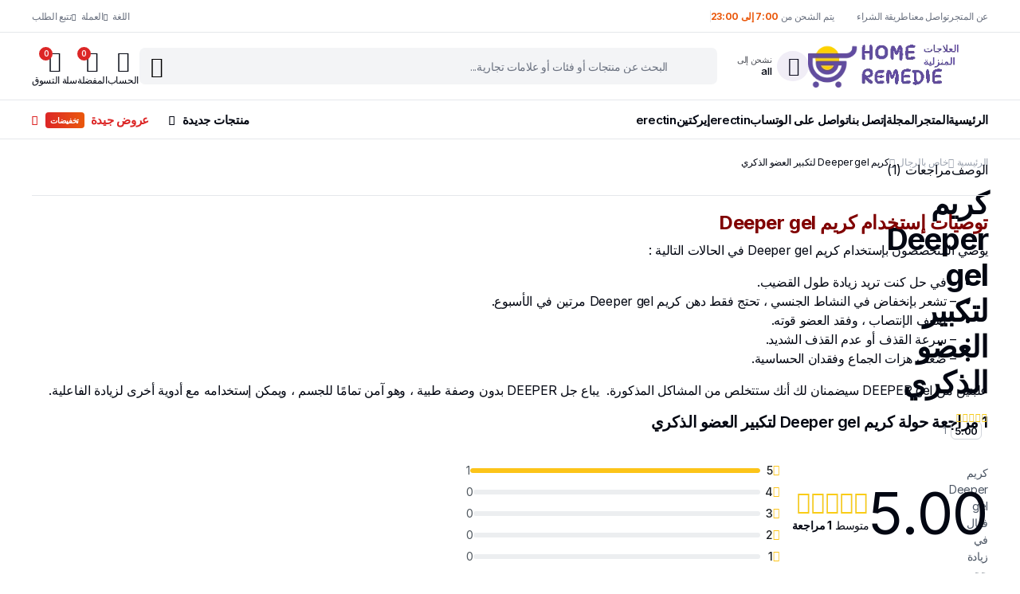

--- FILE ---
content_type: text/html; charset=UTF-8
request_url: https://homeremedie.com/products/%D9%83%D8%B1%D9%8A%D9%85-deeper-gel/
body_size: 58911
content:
<!DOCTYPE html>
<html dir="rtl" lang="ar" prefix="og: https://ogp.me/ns#">
<head>
	<meta charset="UTF-8">
	<meta http-equiv="X-UA-Compatible" content="IE=edge">
	<meta name="viewport" content="width=device-width, initial-scale=1.0">

		<style>img:is([sizes="auto" i], [sizes^="auto," i]) { contain-intrinsic-size: 3000px 1500px }</style>
	
<!-- تحسين محرك البحث بواسطة رانك ماث - https://rankmath.com/ -->
<title>كريم Deeper gel لتكبير العضو الذكري - متجر العلاجات المنزلية</title>
<meta name="description" content="كريم Deeper gel فعال في زيادة حجم القضيب بمقدار 3-4 في مدة شهر ! معترف به بإعتباره الأفضل في أوروبا من خلال الإختبار في المعامل البحثية. سر الفعالية في تركيبته الطبيعية ، الجل مصنوع من مستخلصات نباتية وزيوت ، مما يوفر إنتصابًا قويًا وممارسة جنسية طويلة ."/>
<meta name="robots" content="follow, index, max-snippet:-1, max-video-preview:-1, max-image-preview:large"/>
<link rel="canonical" href="https://homeremedie.com/products/%d9%83%d8%b1%d9%8a%d9%85-deeper-gel/" />
<meta property="og:locale" content="ar_AR" />
<meta property="og:type" content="product" />
<meta property="og:title" content="كريم Deeper gel لتكبير العضو الذكري - متجر العلاجات المنزلية" />
<meta property="og:description" content="كريم Deeper gel فعال في زيادة حجم القضيب بمقدار 3-4 في مدة شهر ! معترف به بإعتباره الأفضل في أوروبا من خلال الإختبار في المعامل البحثية. سر الفعالية في تركيبته الطبيعية ، الجل مصنوع من مستخلصات نباتية وزيوت ، مما يوفر إنتصابًا قويًا وممارسة جنسية طويلة ." />
<meta property="og:url" content="https://homeremedie.com/products/%d9%83%d8%b1%d9%8a%d9%85-deeper-gel/" />
<meta property="og:site_name" content="العلاجات المنزلية" />
<meta property="og:updated_time" content="2024-04-12T18:33:42+00:00" />
<meta property="og:image" content="https://homeremedie.com/wp-content/uploads/2024/01/كريم-Deeper-gel-لتكبير-العضو-الذكري.webp" />
<meta property="og:image:secure_url" content="https://homeremedie.com/wp-content/uploads/2024/01/كريم-Deeper-gel-لتكبير-العضو-الذكري.webp" />
<meta property="og:image:width" content="768" />
<meta property="og:image:height" content="768" />
<meta property="og:image:alt" content="كريم Deeper gel لتكبير العضو الذكري" />
<meta property="og:image:type" content="image/webp" />
<meta property="product:price:amount" content="99" />
<meta property="product:price:currency" content="USD" />
<meta property="product:availability" content="instock" />
<meta name="twitter:card" content="summary_large_image" />
<meta name="twitter:title" content="كريم Deeper gel لتكبير العضو الذكري - متجر العلاجات المنزلية" />
<meta name="twitter:description" content="كريم Deeper gel فعال في زيادة حجم القضيب بمقدار 3-4 في مدة شهر ! معترف به بإعتباره الأفضل في أوروبا من خلال الإختبار في المعامل البحثية. سر الفعالية في تركيبته الطبيعية ، الجل مصنوع من مستخلصات نباتية وزيوت ، مما يوفر إنتصابًا قويًا وممارسة جنسية طويلة ." />
<meta name="twitter:image" content="https://homeremedie.com/wp-content/uploads/2024/01/كريم-Deeper-gel-لتكبير-العضو-الذكري.webp" />
<meta name="twitter:label1" content="السعر" />
<meta name="twitter:data1" content="99&nbsp;&#036;" />
<meta name="twitter:label2" content="التوفر" />
<meta name="twitter:data2" content="موجود في المخزن" />
<script type="application/ld+json" class="rank-math-schema">{"@context":"https://schema.org","@graph":[{"@type":["HealthAndBeautyBusiness","Organization"],"@id":"https://homeremedie.com/#organization","name":"\u0627\u0644\u0639\u0644\u0627\u062c\u0627\u062a \u0627\u0644\u0645\u0646\u0632\u0644\u064a\u0629","url":"https://homeremedie.com","sameAs":["https://www.facebook.com/homeremedieweb"],"logo":{"@type":"ImageObject","@id":"https://homeremedie.com/#logo","url":"https://homeremedie.com/wp-content/uploads/2024/01/grogin-logo-dark.png","contentUrl":"https://homeremedie.com/wp-content/uploads/2024/01/grogin-logo-dark.png","caption":"\u0627\u0644\u0639\u0644\u0627\u062c\u0627\u062a \u0627\u0644\u0645\u0646\u0632\u0644\u064a\u0629","inLanguage":"ar","width":"284","height":"68"},"openingHours":["Monday,Tuesday,Wednesday,Thursday,Friday,Saturday,Sunday 09:00-17:00"],"image":{"@id":"https://homeremedie.com/#logo"},"telephone":"14099168646+"},{"@type":"WebSite","@id":"https://homeremedie.com/#website","url":"https://homeremedie.com","name":"\u0627\u0644\u0639\u0644\u0627\u062c\u0627\u062a \u0627\u0644\u0645\u0646\u0632\u0644\u064a\u0629","alternateName":"\u0645\u062a\u062c\u0631 \u0627\u0644\u0639\u0644\u0627\u062c\u0627\u062a \u0627\u0644\u0645\u0646\u0632\u0644\u064a\u0629","publisher":{"@id":"https://homeremedie.com/#organization"},"inLanguage":"ar"},{"@type":"ImageObject","@id":"https://homeremedie.com/wp-content/uploads/2024/01/\u0643\u0631\u064a\u0645-Deeper-gel-\u0644\u062a\u0643\u0628\u064a\u0631-\u0627\u0644\u0639\u0636\u0648-\u0627\u0644\u0630\u0643\u0631\u064a.webp","url":"https://homeremedie.com/wp-content/uploads/2024/01/\u0643\u0631\u064a\u0645-Deeper-gel-\u0644\u062a\u0643\u0628\u064a\u0631-\u0627\u0644\u0639\u0636\u0648-\u0627\u0644\u0630\u0643\u0631\u064a.webp","width":"768","height":"768","caption":"\u0643\u0631\u064a\u0645 Deeper gel \u0644\u062a\u0643\u0628\u064a\u0631 \u0627\u0644\u0639\u0636\u0648 \u0627\u0644\u0630\u0643\u0631\u064a","inLanguage":"ar"},{"@type":"ItemPage","@id":"https://homeremedie.com/products/%d9%83%d8%b1%d9%8a%d9%85-deeper-gel/#webpage","url":"https://homeremedie.com/products/%d9%83%d8%b1%d9%8a%d9%85-deeper-gel/","name":"\u0643\u0631\u064a\u0645 Deeper gel \u0644\u062a\u0643\u0628\u064a\u0631 \u0627\u0644\u0639\u0636\u0648 \u0627\u0644\u0630\u0643\u0631\u064a - \u0645\u062a\u062c\u0631 \u0627\u0644\u0639\u0644\u0627\u062c\u0627\u062a \u0627\u0644\u0645\u0646\u0632\u0644\u064a\u0629","datePublished":"2024-01-18T16:33:21+00:00","dateModified":"2024-04-12T18:33:42+00:00","isPartOf":{"@id":"https://homeremedie.com/#website"},"primaryImageOfPage":{"@id":"https://homeremedie.com/wp-content/uploads/2024/01/\u0643\u0631\u064a\u0645-Deeper-gel-\u0644\u062a\u0643\u0628\u064a\u0631-\u0627\u0644\u0639\u0636\u0648-\u0627\u0644\u0630\u0643\u0631\u064a.webp"},"inLanguage":"ar"},{"@type":"Product","name":"\u0643\u0631\u064a\u0645 Deeper gel \u0644\u062a\u0643\u0628\u064a\u0631 \u0627\u0644\u0639\u0636\u0648 \u0627\u0644\u0630\u0643\u0631\u064a - \u0645\u062a\u062c\u0631 \u0627\u0644\u0639\u0644\u0627\u062c\u0627\u062a \u0627\u0644\u0645\u0646\u0632\u0644\u064a\u0629","description":"\u0643\u0631\u064a\u0645 Deeper gel \u0641\u0639\u0627\u0644 \u0641\u064a \u0632\u064a\u0627\u062f\u0629 \u062d\u062c\u0645 \u0627\u0644\u0642\u0636\u064a\u0628 \u0628\u0645\u0642\u062f\u0627\u0631 3-4 \u0641\u064a \u0645\u062f\u0629 \u0634\u0647\u0631 ! \u0645\u0639\u062a\u0631\u0641 \u0628\u0647 \u0628\u0625\u0639\u062a\u0628\u0627\u0631\u0647 \u0627\u0644\u0623\u0641\u0636\u0644 \u0641\u064a \u0623\u0648\u0631\u0648\u0628\u0627 \u0645\u0646 \u062e\u0644\u0627\u0644 \u0627\u0644\u0625\u062e\u062a\u0628\u0627\u0631 \u0641\u064a \u0627\u0644\u0645\u0639\u0627\u0645\u0644 \u0627\u0644\u0628\u062d\u062b\u064a\u0629. \u0633\u0631 \u0627\u0644\u0641\u0639\u0627\u0644\u064a\u0629 \u0641\u064a \u062a\u0631\u0643\u064a\u0628\u062a\u0647 \u0627\u0644\u0637\u0628\u064a\u0639\u064a\u0629 \u060c \u0627\u0644\u062c\u0644 \u0645\u0635\u0646\u0648\u0639 \u0645\u0646 \u0645\u0633\u062a\u062e\u0644\u0635\u0627\u062a \u0646\u0628\u0627\u062a\u064a\u0629 \u0648\u0632\u064a\u0648\u062a \u060c \u0645\u0645\u0627 \u064a\u0648\u0641\u0631 \u0625\u0646\u062a\u0635\u0627\u0628\u064b\u0627 \u0642\u0648\u064a\u064b\u0627 \u0648\u0645\u0645\u0627\u0631\u0633\u0629 \u062c\u0646\u0633\u064a\u0629 \u0637\u0648\u064a\u0644\u0629 .","category":"\u062e\u0627\u0635 \u0628\u0627\u0644\u0631\u062c\u0627\u0644","mainEntityOfPage":{"@id":"https://homeremedie.com/products/%d9%83%d8%b1%d9%8a%d9%85-deeper-gel/#webpage"},"image":[{"@type":"ImageObject","url":"https://homeremedie.com/wp-content/uploads/2024/01/\u0643\u0631\u064a\u0645-Deeper-gel-\u0644\u062a\u0643\u0628\u064a\u0631-\u0627\u0644\u0639\u0636\u0648-\u0627\u0644\u0630\u0643\u0631\u064a.webp","height":"768","width":"768"}],"aggregateRating":{"@type":"AggregateRating","ratingValue":"5.00","bestRating":"5","ratingCount":"1","reviewCount":"1"},"review":[{"@type":"Review","@id":"https://homeremedie.com/products/%d9%83%d8%b1%d9%8a%d9%85-deeper-gel/#li-comment-605","description":"\u0631\u0627\u0626\u0639 \u0647\u0627\u0630\u0627 \u0627\u0644\u0645\u0646\u062a\u062c","datePublished":"2024-02-24 07:16:30","reviewRating":{"@type":"Rating","ratingValue":"5","bestRating":"5","worstRating":"1"},"author":{"@type":"Person","name":"\u064a\u0627\u0633\u0631 \u0627\u0644\u062d\u0633\u0646"}}],"offers":{"@type":"Offer","price":"99","priceCurrency":"USD","priceValidUntil":"2027-12-31","availability":"https://schema.org/InStock","itemCondition":"NewCondition","url":"https://homeremedie.com/products/%d9%83%d8%b1%d9%8a%d9%85-deeper-gel/","seller":{"@type":"Organization","@id":"https://homeremedie.com/","name":"\u0627\u0644\u0639\u0644\u0627\u062c\u0627\u062a \u0627\u0644\u0645\u0646\u0632\u0644\u064a\u0629","url":"https://homeremedie.com","logo":"https://homeremedie.com/wp-content/uploads/2024/01/grogin-logo-dark.png"},"priceSpecification":{"price":"99","priceCurrency":"USD","valueAddedTaxIncluded":"false"}},"@id":"https://homeremedie.com/products/%d9%83%d8%b1%d9%8a%d9%85-deeper-gel/#richSnippet"}]}</script>
<!-- /إضافة تحسين محركات البحث لووردبريس Rank Math -->

<link rel='dns-prefetch' href='//www.googletagmanager.com' />
<link rel='dns-prefetch' href='//fonts.googleapis.com' />
<link rel="alternate" type="application/rss+xml" title="متجر العلاجات المنزلية &laquo; الخلاصة" href="https://homeremedie.com/feed/" />
<link rel="alternate" type="application/rss+xml" title="متجر العلاجات المنزلية &laquo; خلاصة التعليقات" href="https://homeremedie.com/comments/feed/" />
<link rel="alternate" type="application/rss+xml" title="متجر العلاجات المنزلية &laquo; كريم Deeper gel لتكبير العضو الذكري خلاصة التعليقات" href="https://homeremedie.com/products/%d9%83%d8%b1%d9%8a%d9%85-deeper-gel/feed/" />
<script type="text/javascript">
/* <![CDATA[ */
window._wpemojiSettings = {"baseUrl":"https:\/\/s.w.org\/images\/core\/emoji\/16.0.1\/72x72\/","ext":".png","svgUrl":"https:\/\/s.w.org\/images\/core\/emoji\/16.0.1\/svg\/","svgExt":".svg","source":{"concatemoji":"https:\/\/homeremedie.com\/wp-includes\/js\/wp-emoji-release.min.js?ver=6.8.3"}};
/*! This file is auto-generated */
!function(s,n){var o,i,e;function c(e){try{var t={supportTests:e,timestamp:(new Date).valueOf()};sessionStorage.setItem(o,JSON.stringify(t))}catch(e){}}function p(e,t,n){e.clearRect(0,0,e.canvas.width,e.canvas.height),e.fillText(t,0,0);var t=new Uint32Array(e.getImageData(0,0,e.canvas.width,e.canvas.height).data),a=(e.clearRect(0,0,e.canvas.width,e.canvas.height),e.fillText(n,0,0),new Uint32Array(e.getImageData(0,0,e.canvas.width,e.canvas.height).data));return t.every(function(e,t){return e===a[t]})}function u(e,t){e.clearRect(0,0,e.canvas.width,e.canvas.height),e.fillText(t,0,0);for(var n=e.getImageData(16,16,1,1),a=0;a<n.data.length;a++)if(0!==n.data[a])return!1;return!0}function f(e,t,n,a){switch(t){case"flag":return n(e,"\ud83c\udff3\ufe0f\u200d\u26a7\ufe0f","\ud83c\udff3\ufe0f\u200b\u26a7\ufe0f")?!1:!n(e,"\ud83c\udde8\ud83c\uddf6","\ud83c\udde8\u200b\ud83c\uddf6")&&!n(e,"\ud83c\udff4\udb40\udc67\udb40\udc62\udb40\udc65\udb40\udc6e\udb40\udc67\udb40\udc7f","\ud83c\udff4\u200b\udb40\udc67\u200b\udb40\udc62\u200b\udb40\udc65\u200b\udb40\udc6e\u200b\udb40\udc67\u200b\udb40\udc7f");case"emoji":return!a(e,"\ud83e\udedf")}return!1}function g(e,t,n,a){var r="undefined"!=typeof WorkerGlobalScope&&self instanceof WorkerGlobalScope?new OffscreenCanvas(300,150):s.createElement("canvas"),o=r.getContext("2d",{willReadFrequently:!0}),i=(o.textBaseline="top",o.font="600 32px Arial",{});return e.forEach(function(e){i[e]=t(o,e,n,a)}),i}function t(e){var t=s.createElement("script");t.src=e,t.defer=!0,s.head.appendChild(t)}"undefined"!=typeof Promise&&(o="wpEmojiSettingsSupports",i=["flag","emoji"],n.supports={everything:!0,everythingExceptFlag:!0},e=new Promise(function(e){s.addEventListener("DOMContentLoaded",e,{once:!0})}),new Promise(function(t){var n=function(){try{var e=JSON.parse(sessionStorage.getItem(o));if("object"==typeof e&&"number"==typeof e.timestamp&&(new Date).valueOf()<e.timestamp+604800&&"object"==typeof e.supportTests)return e.supportTests}catch(e){}return null}();if(!n){if("undefined"!=typeof Worker&&"undefined"!=typeof OffscreenCanvas&&"undefined"!=typeof URL&&URL.createObjectURL&&"undefined"!=typeof Blob)try{var e="postMessage("+g.toString()+"("+[JSON.stringify(i),f.toString(),p.toString(),u.toString()].join(",")+"));",a=new Blob([e],{type:"text/javascript"}),r=new Worker(URL.createObjectURL(a),{name:"wpTestEmojiSupports"});return void(r.onmessage=function(e){c(n=e.data),r.terminate(),t(n)})}catch(e){}c(n=g(i,f,p,u))}t(n)}).then(function(e){for(var t in e)n.supports[t]=e[t],n.supports.everything=n.supports.everything&&n.supports[t],"flag"!==t&&(n.supports.everythingExceptFlag=n.supports.everythingExceptFlag&&n.supports[t]);n.supports.everythingExceptFlag=n.supports.everythingExceptFlag&&!n.supports.flag,n.DOMReady=!1,n.readyCallback=function(){n.DOMReady=!0}}).then(function(){return e}).then(function(){var e;n.supports.everything||(n.readyCallback(),(e=n.source||{}).concatemoji?t(e.concatemoji):e.wpemoji&&e.twemoji&&(t(e.twemoji),t(e.wpemoji)))}))}((window,document),window._wpemojiSettings);
/* ]]> */
</script>

<link rel='stylesheet' id='cfw-blocks-styles_rtl-css' href='https://homeremedie.com/wp-content/plugins/checkout-for-woocommerce/build/css/blocks-styles-rtl.css?ver=0d76feeb8167b2e621eb654642649a04' type='text/css' media='all' />
<link rel='stylesheet' id='font-awesome-css' href='https://homeremedie.com/wp-content/plugins/currency-exchange-for-woocommerce/berocket/assets/css/font-awesome.min.css?ver=6.8.3' type='text/css' media='all' />
<link rel='stylesheet' id='berocket_ce_style-css' href='https://homeremedie.com/wp-content/plugins/currency-exchange-for-woocommerce/css/shop_ce.css?ver=3.6.2.1' type='text/css' media='all' />
<style id='wp-emoji-styles-inline-css' type='text/css'>

	img.wp-smiley, img.emoji {
		display: inline !important;
		border: none !important;
		box-shadow: none !important;
		height: 1em !important;
		width: 1em !important;
		margin: 0 0.07em !important;
		vertical-align: -0.1em !important;
		background: none !important;
		padding: 0 !important;
	}
</style>
<link rel='stylesheet' id='wp-block-library-rtl-css' href='https://homeremedie.com/wp-includes/css/dist/block-library/style-rtl.min.css?ver=6.8.3' type='text/css' media='all' />
<style id='classic-theme-styles-inline-css' type='text/css'>
/*! This file is auto-generated */
.wp-block-button__link{color:#fff;background-color:#32373c;border-radius:9999px;box-shadow:none;text-decoration:none;padding:calc(.667em + 2px) calc(1.333em + 2px);font-size:1.125em}.wp-block-file__button{background:#32373c;color:#fff;text-decoration:none}
</style>
<style id='global-styles-inline-css' type='text/css'>
:root{--wp--preset--aspect-ratio--square: 1;--wp--preset--aspect-ratio--4-3: 4/3;--wp--preset--aspect-ratio--3-4: 3/4;--wp--preset--aspect-ratio--3-2: 3/2;--wp--preset--aspect-ratio--2-3: 2/3;--wp--preset--aspect-ratio--16-9: 16/9;--wp--preset--aspect-ratio--9-16: 9/16;--wp--preset--color--black: #000000;--wp--preset--color--cyan-bluish-gray: #abb8c3;--wp--preset--color--white: #ffffff;--wp--preset--color--pale-pink: #f78da7;--wp--preset--color--vivid-red: #cf2e2e;--wp--preset--color--luminous-vivid-orange: #ff6900;--wp--preset--color--luminous-vivid-amber: #fcb900;--wp--preset--color--light-green-cyan: #7bdcb5;--wp--preset--color--vivid-green-cyan: #00d084;--wp--preset--color--pale-cyan-blue: #8ed1fc;--wp--preset--color--vivid-cyan-blue: #0693e3;--wp--preset--color--vivid-purple: #9b51e0;--wp--preset--gradient--vivid-cyan-blue-to-vivid-purple: linear-gradient(135deg,rgba(6,147,227,1) 0%,rgb(155,81,224) 100%);--wp--preset--gradient--light-green-cyan-to-vivid-green-cyan: linear-gradient(135deg,rgb(122,220,180) 0%,rgb(0,208,130) 100%);--wp--preset--gradient--luminous-vivid-amber-to-luminous-vivid-orange: linear-gradient(135deg,rgba(252,185,0,1) 0%,rgba(255,105,0,1) 100%);--wp--preset--gradient--luminous-vivid-orange-to-vivid-red: linear-gradient(135deg,rgba(255,105,0,1) 0%,rgb(207,46,46) 100%);--wp--preset--gradient--very-light-gray-to-cyan-bluish-gray: linear-gradient(135deg,rgb(238,238,238) 0%,rgb(169,184,195) 100%);--wp--preset--gradient--cool-to-warm-spectrum: linear-gradient(135deg,rgb(74,234,220) 0%,rgb(151,120,209) 20%,rgb(207,42,186) 40%,rgb(238,44,130) 60%,rgb(251,105,98) 80%,rgb(254,248,76) 100%);--wp--preset--gradient--blush-light-purple: linear-gradient(135deg,rgb(255,206,236) 0%,rgb(152,150,240) 100%);--wp--preset--gradient--blush-bordeaux: linear-gradient(135deg,rgb(254,205,165) 0%,rgb(254,45,45) 50%,rgb(107,0,62) 100%);--wp--preset--gradient--luminous-dusk: linear-gradient(135deg,rgb(255,203,112) 0%,rgb(199,81,192) 50%,rgb(65,88,208) 100%);--wp--preset--gradient--pale-ocean: linear-gradient(135deg,rgb(255,245,203) 0%,rgb(182,227,212) 50%,rgb(51,167,181) 100%);--wp--preset--gradient--electric-grass: linear-gradient(135deg,rgb(202,248,128) 0%,rgb(113,206,126) 100%);--wp--preset--gradient--midnight: linear-gradient(135deg,rgb(2,3,129) 0%,rgb(40,116,252) 100%);--wp--preset--font-size--small: 13px;--wp--preset--font-size--medium: 20px;--wp--preset--font-size--large: 36px;--wp--preset--font-size--x-large: 42px;--wp--preset--spacing--20: 0.44rem;--wp--preset--spacing--30: 0.67rem;--wp--preset--spacing--40: 1rem;--wp--preset--spacing--50: 1.5rem;--wp--preset--spacing--60: 2.25rem;--wp--preset--spacing--70: 3.38rem;--wp--preset--spacing--80: 5.06rem;--wp--preset--shadow--natural: 6px 6px 9px rgba(0, 0, 0, 0.2);--wp--preset--shadow--deep: 12px 12px 50px rgba(0, 0, 0, 0.4);--wp--preset--shadow--sharp: 6px 6px 0px rgba(0, 0, 0, 0.2);--wp--preset--shadow--outlined: 6px 6px 0px -3px rgba(255, 255, 255, 1), 6px 6px rgba(0, 0, 0, 1);--wp--preset--shadow--crisp: 6px 6px 0px rgba(0, 0, 0, 1);}:where(.is-layout-flex){gap: 0.5em;}:where(.is-layout-grid){gap: 0.5em;}body .is-layout-flex{display: flex;}.is-layout-flex{flex-wrap: wrap;align-items: center;}.is-layout-flex > :is(*, div){margin: 0;}body .is-layout-grid{display: grid;}.is-layout-grid > :is(*, div){margin: 0;}:where(.wp-block-columns.is-layout-flex){gap: 2em;}:where(.wp-block-columns.is-layout-grid){gap: 2em;}:where(.wp-block-post-template.is-layout-flex){gap: 1.25em;}:where(.wp-block-post-template.is-layout-grid){gap: 1.25em;}.has-black-color{color: var(--wp--preset--color--black) !important;}.has-cyan-bluish-gray-color{color: var(--wp--preset--color--cyan-bluish-gray) !important;}.has-white-color{color: var(--wp--preset--color--white) !important;}.has-pale-pink-color{color: var(--wp--preset--color--pale-pink) !important;}.has-vivid-red-color{color: var(--wp--preset--color--vivid-red) !important;}.has-luminous-vivid-orange-color{color: var(--wp--preset--color--luminous-vivid-orange) !important;}.has-luminous-vivid-amber-color{color: var(--wp--preset--color--luminous-vivid-amber) !important;}.has-light-green-cyan-color{color: var(--wp--preset--color--light-green-cyan) !important;}.has-vivid-green-cyan-color{color: var(--wp--preset--color--vivid-green-cyan) !important;}.has-pale-cyan-blue-color{color: var(--wp--preset--color--pale-cyan-blue) !important;}.has-vivid-cyan-blue-color{color: var(--wp--preset--color--vivid-cyan-blue) !important;}.has-vivid-purple-color{color: var(--wp--preset--color--vivid-purple) !important;}.has-black-background-color{background-color: var(--wp--preset--color--black) !important;}.has-cyan-bluish-gray-background-color{background-color: var(--wp--preset--color--cyan-bluish-gray) !important;}.has-white-background-color{background-color: var(--wp--preset--color--white) !important;}.has-pale-pink-background-color{background-color: var(--wp--preset--color--pale-pink) !important;}.has-vivid-red-background-color{background-color: var(--wp--preset--color--vivid-red) !important;}.has-luminous-vivid-orange-background-color{background-color: var(--wp--preset--color--luminous-vivid-orange) !important;}.has-luminous-vivid-amber-background-color{background-color: var(--wp--preset--color--luminous-vivid-amber) !important;}.has-light-green-cyan-background-color{background-color: var(--wp--preset--color--light-green-cyan) !important;}.has-vivid-green-cyan-background-color{background-color: var(--wp--preset--color--vivid-green-cyan) !important;}.has-pale-cyan-blue-background-color{background-color: var(--wp--preset--color--pale-cyan-blue) !important;}.has-vivid-cyan-blue-background-color{background-color: var(--wp--preset--color--vivid-cyan-blue) !important;}.has-vivid-purple-background-color{background-color: var(--wp--preset--color--vivid-purple) !important;}.has-black-border-color{border-color: var(--wp--preset--color--black) !important;}.has-cyan-bluish-gray-border-color{border-color: var(--wp--preset--color--cyan-bluish-gray) !important;}.has-white-border-color{border-color: var(--wp--preset--color--white) !important;}.has-pale-pink-border-color{border-color: var(--wp--preset--color--pale-pink) !important;}.has-vivid-red-border-color{border-color: var(--wp--preset--color--vivid-red) !important;}.has-luminous-vivid-orange-border-color{border-color: var(--wp--preset--color--luminous-vivid-orange) !important;}.has-luminous-vivid-amber-border-color{border-color: var(--wp--preset--color--luminous-vivid-amber) !important;}.has-light-green-cyan-border-color{border-color: var(--wp--preset--color--light-green-cyan) !important;}.has-vivid-green-cyan-border-color{border-color: var(--wp--preset--color--vivid-green-cyan) !important;}.has-pale-cyan-blue-border-color{border-color: var(--wp--preset--color--pale-cyan-blue) !important;}.has-vivid-cyan-blue-border-color{border-color: var(--wp--preset--color--vivid-cyan-blue) !important;}.has-vivid-purple-border-color{border-color: var(--wp--preset--color--vivid-purple) !important;}.has-vivid-cyan-blue-to-vivid-purple-gradient-background{background: var(--wp--preset--gradient--vivid-cyan-blue-to-vivid-purple) !important;}.has-light-green-cyan-to-vivid-green-cyan-gradient-background{background: var(--wp--preset--gradient--light-green-cyan-to-vivid-green-cyan) !important;}.has-luminous-vivid-amber-to-luminous-vivid-orange-gradient-background{background: var(--wp--preset--gradient--luminous-vivid-amber-to-luminous-vivid-orange) !important;}.has-luminous-vivid-orange-to-vivid-red-gradient-background{background: var(--wp--preset--gradient--luminous-vivid-orange-to-vivid-red) !important;}.has-very-light-gray-to-cyan-bluish-gray-gradient-background{background: var(--wp--preset--gradient--very-light-gray-to-cyan-bluish-gray) !important;}.has-cool-to-warm-spectrum-gradient-background{background: var(--wp--preset--gradient--cool-to-warm-spectrum) !important;}.has-blush-light-purple-gradient-background{background: var(--wp--preset--gradient--blush-light-purple) !important;}.has-blush-bordeaux-gradient-background{background: var(--wp--preset--gradient--blush-bordeaux) !important;}.has-luminous-dusk-gradient-background{background: var(--wp--preset--gradient--luminous-dusk) !important;}.has-pale-ocean-gradient-background{background: var(--wp--preset--gradient--pale-ocean) !important;}.has-electric-grass-gradient-background{background: var(--wp--preset--gradient--electric-grass) !important;}.has-midnight-gradient-background{background: var(--wp--preset--gradient--midnight) !important;}.has-small-font-size{font-size: var(--wp--preset--font-size--small) !important;}.has-medium-font-size{font-size: var(--wp--preset--font-size--medium) !important;}.has-large-font-size{font-size: var(--wp--preset--font-size--large) !important;}.has-x-large-font-size{font-size: var(--wp--preset--font-size--x-large) !important;}
:where(.wp-block-post-template.is-layout-flex){gap: 1.25em;}:where(.wp-block-post-template.is-layout-grid){gap: 1.25em;}
:where(.wp-block-columns.is-layout-flex){gap: 2em;}:where(.wp-block-columns.is-layout-grid){gap: 2em;}
:root :where(.wp-block-pullquote){font-size: 1.5em;line-height: 1.6;}
</style>
<link rel='stylesheet' id='contact-form-7-css' href='https://homeremedie.com/wp-content/plugins/contact-form-7/includes/css/styles.css?ver=6.1.4' type='text/css' media='all' />
<link rel='stylesheet' id='contact-form-7-rtl-css' href='https://homeremedie.com/wp-content/plugins/contact-form-7/includes/css/styles-rtl.css?ver=6.1.4' type='text/css' media='all' />
<link rel='stylesheet' id='photoswipe-css' href='https://homeremedie.com/wp-content/plugins/woocommerce/assets/css/photoswipe/photoswipe.min.css?ver=10.3.7' type='text/css' media='all' />
<link rel='stylesheet' id='photoswipe-default-skin-css' href='https://homeremedie.com/wp-content/plugins/woocommerce/assets/css/photoswipe/default-skin/default-skin.min.css?ver=10.3.7' type='text/css' media='all' />
<style id='woocommerce-inline-inline-css' type='text/css'>
.woocommerce form .form-row .required { visibility: visible; }
</style>
<link rel='stylesheet' id='klb-single-ajax-css' href='https://homeremedie.com/wp-content/plugins/grogin-core/woocommerce-filter/single-ajax/css/single-ajax.css?ver=1.0' type='text/css' media='all' />
<link rel='stylesheet' id='klb-notice-ajax-css' href='https://homeremedie.com/wp-content/plugins/grogin-core/woocommerce-filter/notice-ajax/css/notice-ajax.css?ver=1.0' type='text/css' media='all' />
<link rel='stylesheet' id='klbtheme-swatches-css' href='https://homeremedie.com/wp-content/plugins/grogin-core/woocommerce-filter/swatches/css/swatches.css?ver=6.8.3' type='text/css' media='all' />
<link rel='stylesheet' id='klb-back-to-top-css' href='https://homeremedie.com/wp-content/plugins/grogin-core/woocommerce-filter/back-to-top/css/back-to-top.css?ver=1.0' type='text/css' media='all' />
<link rel='stylesheet' id='grogin-ajax-search-css' href='https://homeremedie.com/wp-content/plugins/grogin-core/woocommerce-filter/ajax-search/css/ajax-search.css?ver=1.0' type='text/css' media='all' />
<link rel='stylesheet' id='klb-product-badge-css' href='https://homeremedie.com/wp-content/plugins/grogin-core/woocommerce-filter/product-badge/css/product-badge.css?ver=1.0' type='text/css' media='all' />
<link rel='stylesheet' id='grogin-wishlist-css' href='https://homeremedie.com/wp-content/plugins/grogin-core/woocommerce-filter/wishlist/css/wishlist.css?ver=1.0' type='text/css' media='all' />
<link rel='stylesheet' id='brands-styles-css' href='https://homeremedie.com/wp-content/plugins/woocommerce/assets/css/brands.css?ver=10.3.7' type='text/css' media='all' />
<link rel='stylesheet' id='bootstrap-css' href='https://homeremedie.com/wp-content/themes/grogin/assets/css/bootstrap.min.css?ver=1.2.7' type='text/css' media='all' />
<link rel='stylesheet' id='grogin-klbtheme-icons-css' href='https://homeremedie.com/wp-content/themes/grogin/assets/css/klbtheme-icons.css?ver=1.2.7' type='text/css' media='all' />
<link rel='stylesheet' id='grogin-klbtheme-social-css' href='https://homeremedie.com/wp-content/themes/grogin/assets/css/klbtheme-social.css?ver=1.2.7' type='text/css' media='all' />
<link rel='stylesheet' id='slick-css' href='https://homeremedie.com/wp-content/themes/grogin/assets/css/slick.css?ver=1.2.7' type='text/css' media='all' />
<link rel='stylesheet' id='grogin-social-media-rtl-css' href='https://homeremedie.com/wp-content/themes/grogin/assets/css/modules/social-media-rtl.css?ver=1.2.7' type='text/css' media='all' />
<link rel='stylesheet' id='grogin-slider-rtl-css' href='https://homeremedie.com/wp-content/themes/grogin/assets/css/modules/slider-rtl.css?ver=1.2.7' type='text/css' media='all' />
<link rel='stylesheet' id='grogin-banner-rtl-css' href='https://homeremedie.com/wp-content/themes/grogin/assets/css/modules/banner-rtl.css?ver=1.2.7' type='text/css' media='all' />
<link rel='stylesheet' id='grogin-iconbox-rtl-css' href='https://homeremedie.com/wp-content/themes/grogin/assets/css/modules/iconbox-rtl.css?ver=1.2.7' type='text/css' media='all' />
<link rel='stylesheet' id='grogin-hover-gallery-rtl-css' href='https://homeremedie.com/wp-content/themes/grogin/assets/css/modules/hover-gallery-rtl.css?ver=1.2.7' type='text/css' media='all' />
<link rel='stylesheet' id='grogin-product-grid-rtl-css' href='https://homeremedie.com/wp-content/themes/grogin/assets/css/modules/product-grid-rtl.css?ver=1.2.7' type='text/css' media='all' />
<link rel='stylesheet' id='grogin-promo-banner-rtl-css' href='https://homeremedie.com/wp-content/themes/grogin/assets/css/modules/promo-banner-rtl.css?ver=1.2.7' type='text/css' media='all' />
<link rel='stylesheet' id='grogin-store-box-rtl-css' href='https://homeremedie.com/wp-content/themes/grogin/assets/css/modules/store-box-rtl.css?ver=1.2.7' type='text/css' media='all' />
<link rel='stylesheet' id='grogin-category-box-rtl-css' href='https://homeremedie.com/wp-content/themes/grogin/assets/css/modules/category-box-rtl.css?ver=1.2.7' type='text/css' media='all' />
<link rel='stylesheet' id='grogin-blog-rtl-css' href='https://homeremedie.com/wp-content/themes/grogin/assets/css/modules/blog-rtl.css?ver=1.2.7' type='text/css' media='all' />
<link rel='stylesheet' id='grogin-contact-page-rtl-css' href='https://homeremedie.com/wp-content/themes/grogin/assets/css/modules/contact-page-rtl.css?ver=1.2.7' type='text/css' media='all' />
<link rel='stylesheet' id='magnific-popup-css' href='https://homeremedie.com/wp-content/themes/grogin/assets/css/magnific-popup.css?ver=1.2.7' type='text/css' media='all' />
<link rel='stylesheet' id='typography-css' href='https://homeremedie.com/wp-content/themes/grogin/assets/css/typography-min.css?ver=1.2.7' type='text/css' media='all' />
<link rel='stylesheet' id='grogin-spaces-rtl-css' href='https://homeremedie.com/wp-content/themes/grogin/assets/css/spaces-min-rtl.css?ver=1.2.7' type='text/css' media='all' />
<link rel='stylesheet' id='colors-min-css' href='https://homeremedie.com/wp-content/themes/grogin/assets/css/colors-min.css?ver=1.2.7' type='text/css' media='all' />
<link rel='stylesheet' id='grogin-base-rtl-css' href='https://homeremedie.com/wp-content/themes/grogin/assets/css/base-rtl.css?ver=1.2.7' type='text/css' media='all' />
<link rel='stylesheet' id='grogin-font-url-css' href='//fonts.googleapis.com/css2?family=Inter:wght@100;200;300;400;500;600;700;800;900&#038;family=Barlow:ital,wght@0,100;0,200;0,300;0,400;0,500;0,600;0,700;0,800;0,900;1,100;1,200;1,300;1,400;1,500;1,600;1,700;1,800;1,900&#038;subset=latin,latin-ext' type='text/css' media='all' />
<link rel='stylesheet' id='grogin-style-rtl-css' href='https://homeremedie.com/wp-content/themes/grogin-child/style-rtl.css?ver=6.8.3' type='text/css' media='all' />
<link rel='stylesheet' id='chaty-front-css-css' href='https://homeremedie.com/wp-content/plugins/chaty/css/chaty-front.min.css?ver=3.5.01708631309' type='text/css' media='all' />
<link rel='stylesheet' id='parent-style-css' href='https://homeremedie.com/wp-content/themes/grogin/style.css?ver=6.8.3' type='text/css' media='all' />
<link rel='stylesheet' id='grogin-child-style-css' href='https://homeremedie.com/wp-content/themes/grogin-child/style.css?ver=1.0.1' type='text/css' media='all' />
<script type="text/template" id="tmpl-variation-template">
	<div class="woocommerce-variation-description">{{{ data.variation.variation_description }}}</div>
	<div class="woocommerce-variation-price">{{{ data.variation.price_html }}}</div>
	<div class="woocommerce-variation-availability">{{{ data.variation.availability_html }}}</div>
</script>
<script type="text/template" id="tmpl-unavailable-variation-template">
	<p role="alert">عفوًا، هذا المنتج غير متوفر. يرجى اختيار مجموعة أخرى.</p>
</script>
<script type="text/javascript" src="https://homeremedie.com/wp-includes/js/jquery/jquery.min.js?ver=3.7.1" id="jquery-core-js"></script>
<script type="text/javascript" src="https://homeremedie.com/wp-includes/js/jquery/jquery-migrate.min.js?ver=3.4.1" id="jquery-migrate-js"></script>
<script type="text/javascript" src="https://homeremedie.com/wp-content/plugins/currency-exchange-for-woocommerce/js/jquery.cookie.js?ver=3.6.2.1" id="berocket_jquery_cookie-js"></script>
<script type="text/javascript" id="berocket_ce_currency_exchange-js-extra">
/* <![CDATA[ */
var the_ce_js_data = {"script":{"js_page_load":"","js_before_set":"","js_after_set":"location.reload();"},"rates":{"AED":3.6613713187864,"AFN":"1","ALL":"1","AMD":399.72731436605,"ANG":1.7900009995193,"AOA":"1","ARS":819.5937873357,"AUD":1.5160980594137,"AWG":"1","AZN":1.6989985331136,"BAM":"1","BBD":"1","BDT":109.3587785925,"BGN":1.796611838126,"BHD":0.376081,"BIF":"1","BMD":"1","BND":"1","BOB":6.8599999999998,"BRL":4.9142220774696,"BSD":"1","BTC":"1","BTN":"1","BWP":"1","BYR":"1","BYN":3.272568306011,"BZD":"1","CAD":1.3464132318622,"CDF":"1","CHF":0.86821262710832,"CLP":914.38372553824,"CNY":7.192197082186,"COP":3919.9999999999,"CRC":516.31628856282,"CUC":"1","CUP":"1","CVE":"1","CZK":22.788034757744,"DJF":"1","DKK":6.8507522065632,"DOP":58.239200644817,"DZD":133.38112595678,"EGP":30.897112154998,"ERN":"1","ETB":"1","EUR":0.9182864207685,"FJD":"1","FKP":"1","GBP":0.78802140455837,"GEL":2.6538899457578,"GGP":"1","GHS":"1","GIP":"1","GMD":"1","GNF":"1","GTQ":"1","GYD":"1","HKD":7.8191324467236,"HNL":"1","HRK":"1","HTG":131.51840490797,"HUF":350.66455304467,"IDR":15627.675618679,"ILS":3.7347257890435,"IMP":"1","INR":83.104631335612,"IQD":1293.6261160329,"IRR":41474.784761442,"IRT":"1","ISK":136.74906507794,"JEP":"1","JMD":"1","JOD":0.70916400954108,"JPY":148.02438180527,"KES":"1","KGS":87.971306671667,"KHR":"1","KMF":"1","KPW":"1","KRW":1335.1620916602,"KWD":0.30738480047994,"KYD":"1","KZT":449.76748645668,"LAK":"1","LBP":14954.133296486,"LKR":323.92850990526,"LRD":"1","LSL":"1","LYD":4.7059089085072,"MAD":9.7725272002444,"MDL":17.747490111593,"MGA":"1","MKD":"1","MMK":"1","MNT":"1","MOP":"1","MRU":"1","MUR":"1","MVR":"1","MWK":"1","MXN":17.124700663254,"MYR":4.7102987428895,"MZN":"1","NAD":"1","NGN":890.51270000004,"NIO":"1","NOK":10.474334674793,"NPR":133.26754075124,"NZD":1.6352210609589,"OMR":0.38474979769178,"PAB":1,"PEN":3.740575739097,"PGK":"1","PHP":55.951303312582,"PKR":280.15529134873,"PLN":4.0091939508027,"PRB":"1","PYG":7297.8723404251,"QAR":3.6459975375428,"RON":4.5723664302157,"RSD":106.1766538166,"RUB":88.186745295883,"RWF":"1","SAR":3.7474194074122,"SBD":"1","SCR":"1","SDG":"1","SEK":10.463771615626,"SGD":1.3407969307247,"SHP":"1","SLL":"1","SOS":"1","SRD":"1","SSP":"1","STN":"1","SYP":"1","SZL":"1","THB":35.399863838618,"TJS":10.817757278755,"TMT":3.45623842987,"TND":3.0694784549994,"TOP":"1","TRY":30.160882789668,"TTD":"1","TWD":31.357919986728,"TZS":"1","UAH":37.519431044669,"UGX":"1","USD":1,"UYU":39.137380191693,"UZS":12233.675631622,"VEF":"1","VES":36.027649165049,"VND":24497.854057181,"VUV":"1","WST":"1","XAF":602.94711268463,"XCD":"1","XOF":602.94711268463,"XPF":"1","YER":"1","ZAR":19.012022536259,"ZMW":"1"},"base":"USD","visual_only":"1","current":"USD","symbol":"$","accounting":{"symbol":"&#36;","decimal":",","thousand":".","precision":0,"format":"%v %s"}};
/* ]]> */
</script>
<script type="text/javascript" src="https://homeremedie.com/wp-content/plugins/currency-exchange-for-woocommerce/js/currency_exchange.js?ver=3.6.2.1" id="berocket_ce_currency_exchange-js"></script>
<script type="text/javascript" src="https://homeremedie.com/wp-content/plugins/currency-exchange-for-woocommerce/js/money.min.js?ver=6.8.3" id="open_money-js"></script>
<script type="text/javascript" src="https://homeremedie.com/wp-content/plugins/currency-exchange-for-woocommerce/js/accounting.min.js?ver=6.8.3" id="open_accounting-js"></script>
<script type="text/javascript" src="https://homeremedie.com/wp-content/plugins/woocommerce/assets/js/jquery-blockui/jquery.blockUI.min.js?ver=2.7.0-wc.10.3.7" id="wc-jquery-blockui-js" data-wp-strategy="defer"></script>
<script type="text/javascript" id="wc-add-to-cart-js-extra">
/* <![CDATA[ */
var wc_add_to_cart_params = {"ajax_url":"\/wp-admin\/admin-ajax.php","wc_ajax_url":"\/?wc-ajax=%%endpoint%%","i18n_view_cart":"\u0639\u0631\u0636 \u0627\u0644\u0633\u0644\u0629","cart_url":"https:\/\/homeremedie.com\/checkout\/","is_cart":"","cart_redirect_after_add":"no"};
/* ]]> */
</script>
<script type="text/javascript" src="https://homeremedie.com/wp-content/plugins/woocommerce/assets/js/frontend/add-to-cart.min.js?ver=10.3.7" id="wc-add-to-cart-js" defer="defer" data-wp-strategy="defer"></script>
<script type="text/javascript" src="https://homeremedie.com/wp-content/plugins/woocommerce/assets/js/flexslider/jquery.flexslider.min.js?ver=2.7.2-wc.10.3.7" id="wc-flexslider-js" defer="defer" data-wp-strategy="defer"></script>
<script type="text/javascript" src="https://homeremedie.com/wp-content/plugins/woocommerce/assets/js/photoswipe/photoswipe.min.js?ver=4.1.1-wc.10.3.7" id="wc-photoswipe-js" defer="defer" data-wp-strategy="defer"></script>
<script type="text/javascript" src="https://homeremedie.com/wp-content/plugins/woocommerce/assets/js/photoswipe/photoswipe-ui-default.min.js?ver=4.1.1-wc.10.3.7" id="wc-photoswipe-ui-default-js" defer="defer" data-wp-strategy="defer"></script>
<script type="text/javascript" id="wc-single-product-js-extra">
/* <![CDATA[ */
var wc_single_product_params = {"i18n_required_rating_text":"\u0627\u0644\u0631\u062c\u0627\u0621 \u0625\u062e\u062a\u064a\u0627\u0631 \u062a\u0642\u064a\u064a\u0645 \u0644\u0644\u0645\u0646\u062a\u062c","i18n_rating_options":["1 \u0645\u0646 \u0623\u0635\u0644 5 \u0646\u062c\u0648\u0645","2 \u0645\u0646 \u0623\u0635\u0644 5 \u0646\u062c\u0648\u0645","3 \u0645\u0646 \u0623\u0635\u0644 5 \u0646\u062c\u0648\u0645","4 \u0645\u0646 \u0623\u0635\u0644 5 \u0646\u062c\u0648\u0645","5 \u0645\u0646 \u0623\u0635\u0644 5 \u0646\u062c\u0648\u0645"],"i18n_product_gallery_trigger_text":"\u0639\u0631\u0636 \u0645\u0639\u0631\u0636 \u0627\u0644\u0635\u0648\u0631\u0629 \u0628\u0634\u0627\u0634\u0629 \u0643\u0627\u0645\u0644\u0629","review_rating_required":"yes","flexslider":{"rtl":true,"animation":"slide","smoothHeight":true,"directionNav":false,"controlNav":"thumbnails","slideshow":false,"animationSpeed":500,"animationLoop":false,"allowOneSlide":false},"zoom_enabled":"","zoom_options":[],"photoswipe_enabled":"1","photoswipe_options":{"shareEl":false,"closeOnScroll":false,"history":false,"hideAnimationDuration":0,"showAnimationDuration":0},"flexslider_enabled":"1"};
/* ]]> */
</script>
<script type="text/javascript" src="https://homeremedie.com/wp-content/plugins/woocommerce/assets/js/frontend/single-product.min.js?ver=10.3.7" id="wc-single-product-js" defer="defer" data-wp-strategy="defer"></script>
<script type="text/javascript" src="https://homeremedie.com/wp-content/plugins/woocommerce/assets/js/js-cookie/js.cookie.min.js?ver=2.1.4-wc.10.3.7" id="wc-js-cookie-js" data-wp-strategy="defer"></script>
<script type="text/javascript" src="https://homeremedie.com/wp-content/plugins/grogin-core/woocommerce-filter/single-ajax/js/single-ajax.js?ver=1.0" id="klb-single-ajax-js"></script>
<script type="text/javascript" id="wc-cart-fragments-js-extra">
/* <![CDATA[ */
var wc_cart_fragments_params = {"ajax_url":"\/wp-admin\/admin-ajax.php","wc_ajax_url":"\/?wc-ajax=%%endpoint%%","cart_hash_key":"wc_cart_hash_f59a0b5b11d0820f1281a6d155eafd7e","fragment_name":"wc_fragments_f59a0b5b11d0820f1281a6d155eafd7e","request_timeout":"5000"};
/* ]]> */
</script>
<script type="text/javascript" src="https://homeremedie.com/wp-content/plugins/woocommerce/assets/js/frontend/cart-fragments.min.js?ver=10.3.7" id="wc-cart-fragments-js" defer="defer" data-wp-strategy="defer"></script>
<script type="text/javascript" src="https://homeremedie.com/wp-content/plugins/grogin-core/woocommerce-filter/notice-ajax/js/notice-ajax.js?ver=1.0" id="klb-notice-ajax-js"></script>
<script type="text/javascript" src="https://homeremedie.com/wp-includes/js/underscore.min.js?ver=1.13.7" id="underscore-js"></script>
<script type="text/javascript" id="wp-util-js-extra">
/* <![CDATA[ */
var _wpUtilSettings = {"ajax":{"url":"\/wp-admin\/admin-ajax.php"}};
/* ]]> */
</script>
<script type="text/javascript" src="https://homeremedie.com/wp-includes/js/wp-util.min.js?ver=6.8.3" id="wp-util-js"></script>
<script type="text/javascript" id="wc-add-to-cart-variation-js-extra">
/* <![CDATA[ */
var wc_add_to_cart_variation_params = {"wc_ajax_url":"\/?wc-ajax=%%endpoint%%","i18n_no_matching_variations_text":"\u0644\u0644\u0623\u0633\u0641 \u0644\u0627 \u062a\u0648\u062c\u062f \u0645\u0646\u062a\u062c\u0627\u062a \u062a\u0637\u0627\u0628\u0642 \u0627\u062e\u062a\u064a\u0627\u0631\u0627\u062a\u0643. \u0627\u0644\u0631\u062c\u0627\u0621 \u0627\u062e\u062a\u064a\u0627\u0631 \u0645\u062c\u0645\u0648\u0639\u0629 \u0645\u062e\u062a\u0644\u0641\u0629.","i18n_make_a_selection_text":"\u0627\u0644\u0631\u062c\u0627\u0621 \u062a\u062d\u062f\u064a\u062f \u0628\u0639\u0636 \u062e\u064a\u0627\u0631\u0627\u062a \u0627\u0644\u0645\u0646\u062a\u062c \u0642\u0628\u0644 \u0625\u0636\u0627\u0641\u0629 \u0647\u0630\u0627 \u0627\u0644\u0645\u0646\u062a\u062c \u0625\u0644\u0649 \u0633\u0644\u0629 \u0645\u0634\u062a\u0631\u064a\u0627\u062a\u0643.","i18n_unavailable_text":"\u0639\u0641\u0648\u064b\u0627\u060c \u0647\u0630\u0627 \u0627\u0644\u0645\u0646\u062a\u062c \u063a\u064a\u0631 \u0645\u062a\u0648\u0641\u0631. \u064a\u0631\u062c\u0649 \u0627\u062e\u062a\u064a\u0627\u0631 \u0645\u062c\u0645\u0648\u0639\u0629 \u0623\u062e\u0631\u0649.","i18n_reset_alert_text":"\u062a\u0645\u062a \u0625\u0639\u0627\u062f\u0629 \u062a\u0639\u064a\u064a\u0646 \u0627\u0644\u062a\u062d\u062f\u064a\u062f \u0627\u0644\u062e\u0627\u0635 \u0628\u0643. \u064a\u0631\u062c\u0649 \u062a\u062d\u062f\u064a\u062f \u0628\u0639\u0636 \u062e\u064a\u0627\u0631\u0627\u062a \u0627\u0644\u0645\u0646\u062a\u062c \u0642\u0628\u0644 \u0625\u0636\u0627\u0641\u0629 \u0647\u0630\u0627 \u0627\u0644\u0645\u0646\u062a\u062c \u0625\u0644\u0649 \u0639\u0631\u0628\u0629 \u0627\u0644\u062a\u0633\u0648\u0642 \u0644\u062f\u064a\u0643."};
/* ]]> */
</script>
<script type="text/javascript" src="https://homeremedie.com/wp-content/plugins/woocommerce/assets/js/frontend/add-to-cart-variation.min.js?ver=10.3.7" id="wc-add-to-cart-variation-js" defer="defer" data-wp-strategy="defer"></script>
<script type="text/javascript" src="https://homeremedie.com/wp-content/plugins/grogin-core/woocommerce-filter/back-to-top/js/back-to-top.js?ver=1.0" id="klb-back-to-top-js"></script>
<script type="text/javascript" id="grogin-ajax-search-js-extra">
/* <![CDATA[ */
var groginsearch = {"ajaxurl":"https:\/\/homeremedie.com\/wp-admin\/admin-ajax.php"};
/* ]]> */
</script>
<script type="text/javascript" src="https://homeremedie.com/wp-content/plugins/grogin-core/woocommerce-filter/ajax-search/js/ajax-search.js?ver=1.0" id="grogin-ajax-search-js"></script>
<script type="text/javascript" id="grogin-wishlist-js-extra">
/* <![CDATA[ */
var klbwl_vars = {"ajax_url":"https:\/\/homeremedie.com\/wp-admin\/admin-ajax.php","wishlist_url":"https:\/\/homeremedie.com\/wishlist\/","empty_confirm":"This action cannot be undone. Are you sure?","delete_confirm":"This action cannot be undone. Are you sure?","menu_text":"\u0645\u0646\u062a\u062c\u0627\u062a\u0643 \u0627\u0644\u0645\u0641\u0636\u0644\u0629","button_text":"\u0623\u0636\u0641 \u0625\u0644\u0649 \u0642\u0627\u0626\u0645\u0629 \u0627\u0644\u0645\u0646\u062a\u062c\u0627\u062a \u0627\u0644\u0645\u0641\u0636\u0644\u0629","button_text_added":"\u0623\u0636\u0641 \u0627\u0644\u0645\u0646\u062a\u062c \u0625\u0644\u0649 \u0645\u0641\u0636\u0644\u062a\u0643"};
/* ]]> */
</script>
<script type="text/javascript" src="https://homeremedie.com/wp-content/plugins/grogin-core/woocommerce-filter/wishlist/js/wishlist.js?ver=1" id="grogin-wishlist-js"></script>
<script type="text/javascript" src="https://homeremedie.com/wp-content/themes/grogin/includes/pjax/js/helpers.js?ver=1.0" id="pjax-helpers-js"></script>

<!-- Google tag (gtag.js) snippet added by Site Kit -->
<!-- Google Analytics snippet added by Site Kit -->
<script type="text/javascript" src="https://www.googletagmanager.com/gtag/js?id=GT-NC6ZTXJD" id="google_gtagjs-js" async></script>
<script type="text/javascript" id="google_gtagjs-js-after">
/* <![CDATA[ */
window.dataLayer = window.dataLayer || [];function gtag(){dataLayer.push(arguments);}
gtag("set","linker",{"domains":["homeremedie.com"]});
gtag("js", new Date());
gtag("set", "developer_id.dZTNiMT", true);
gtag("config", "GT-NC6ZTXJD");
 window._googlesitekit = window._googlesitekit || {}; window._googlesitekit.throttledEvents = []; window._googlesitekit.gtagEvent = (name, data) => { var key = JSON.stringify( { name, data } ); if ( !! window._googlesitekit.throttledEvents[ key ] ) { return; } window._googlesitekit.throttledEvents[ key ] = true; setTimeout( () => { delete window._googlesitekit.throttledEvents[ key ]; }, 5 ); gtag( "event", name, { ...data, event_source: "site-kit" } ); }; 
/* ]]> */
</script>
<link rel="https://api.w.org/" href="https://homeremedie.com/wp-json/" /><link rel="alternate" title="JSON" type="application/json" href="https://homeremedie.com/wp-json/wp/v2/product/3695" /><link rel="EditURI" type="application/rsd+xml" title="RSD" href="https://homeremedie.com/xmlrpc.php?rsd" />
<meta name="generator" content="WordPress 6.8.3" />
<link rel='shortlink' href='https://homeremedie.com/?p=3695' />
<link rel="alternate" title="oEmbed (JSON)" type="application/json+oembed" href="https://homeremedie.com/wp-json/oembed/1.0/embed?url=https%3A%2F%2Fhomeremedie.com%2Fproducts%2F%25d9%2583%25d8%25b1%25d9%258a%25d9%2585-deeper-gel%2F" />
<link rel="alternate" title="oEmbed (XML)" type="text/xml+oembed" href="https://homeremedie.com/wp-json/oembed/1.0/embed?url=https%3A%2F%2Fhomeremedie.com%2Fproducts%2F%25d9%2583%25d8%25b1%25d9%258a%25d9%2585-deeper-gel%2F&#038;format=xml" />
<style></style><meta name="generator" content="Site Kit by Google 1.170.0" />
<style type="text/css">

@media(max-width:64rem){
	header.site-header.sticky-header {
		position: relative;
		z-index: 99;
	}
	.sticky-header .header-main {
		position: fixed !important;
		width: 100%;
		top: 0;
		z-index: 10;
	}

	.sticky-header .header-main::before {
		content: "";
		position: absolute;
		width: 100%;
		height: 0.0625rem;
		bottom: 0;
		background-color: currentColor;
		opacity: 0.1;
	}

	.site-header.header-type5.sticky-header .header-main .site-brand .light-logo{
		opacity: 0 !important;
	}

	.site-header.sticky-header.header-type5 .header-main .site-brand .dark-logo{
		opacity: 1 !important;
	}

	.single-product-sticky.active {
		margin-top: 78px;
	}
}

@media(min-width:64rem){
	header.site-header.sticky-header {
		position: relative;
		z-index: 99;
	}
	.sticky-header .header-main {
		position: fixed !important;
		width: 100%;
		top: 0;
		z-index: 10;
	}

	.sticky-header .header-main::before {
		content: "";
		position: absolute;
		width: 100%;
		height: 0.0625rem;
		bottom: 0;
		background-color: currentColor;
		opacity: 0.1;
	}

	.site-header.header-type5.sticky-header .header-main .site-brand .light-logo{
		opacity: 0 !important;
	}

	.site-header.sticky-header.header-type5 .header-main .site-brand .dark-logo{
		opacity: 1 !important;
	}

	.single-product-sticky.active {
		margin-top: 78px;
	}
}


:root {
    --theme-primary-color: #634c9f;
}

:root {
    --theme-primary-active-color: #39245f;
}

:root {
    --theme-secondary-color: #ffd200;
}

:root {
    --theme-secondary-active-color: #f3c901;
}




.global-notification{
	background-color: #634c9f;
	color: #fff;
}

:root {
    --theme-site-brand-height: 54px;
}

:root {
    --theme-site-brand-mobile-height: 42px;
}

.site-header.header-type1 .header-topbar{
	background-color: #ffffff !important;
	border-color: #e5e7eb !important;
	color: #6b7280 !important;
}

.site-header.header-type1 .header-topbar a:hover{
	color: #030712 !important;
}

.site-header.header-type1 .header-topbar .site-menu.horizontal ul .sub-menu a{
	color: #030712 !important;
}

.site-header.header-type1 .header-main{
	background-color: #fff !important;
	color: #030712 !important;
}

.site-header.header-type1 .quick-button .action-link .action-icon{
	color: #030712;
}

.site-header.header-type1 .header-nav {
	background-color: #fff !important;
	border-color: #e5e7eb !important;
}

.site-header.header-type1 .header-nav .primary-menu > ul > li > a{
	color: #030712 !important;
}

.site-header.header-type1 .header-row .site-menu .menu>.menu-item.current-menu-item>a{
	color: #634c9f !important;
}

.site-header.header-type1 .header-row .site-menu .menu>.menu-item.current-menu-item>a::before{
	background-color: #634c9f !important;
}

.site-header.header-type1 .header-nav .site-menu.horizontal ul .sub-menu a{
	color: #111827 !important;	
}

.site-header.header-type1 .header-nav .site-header .primary-menu > ul .sub-menu a:hover{
	text-decoration-color:  #111827 !important;	
}

.site-header.header-type2 .header-topbar{
	background-color: #ffffff !important;
	border-color: #e5e7eb !important;
	color: #6b7280 !important;
}

.site-header.header-type2 .header-topbar a:hover{
	color: #030712 !important;
}

.site-header.header-type2 .header-topbar .site-menu.horizontal ul .sub-menu a{
	color: #030712 !important;
}

.site-header.header-type2 .header-main{
	background-color: #fff !important;
	border-color: #e5e7eb !important;
	color: #030712 !important;
}

.site-header.header-type2 .quick-button .action-link .action-icon{
	color: #030712;
}

.site-header.header-type2 .header-nav {
	background-color: #fff !important;
	border-color: #e5e7eb !important;
}

.site-header.header-type2 .header-nav .primary-menu > ul > li > a{
	color: #030712 !important;
}

.site-header.header-type2 .header-row .site-menu .menu>.menu-item.current-menu-item>a{
	color: #634c9f !important;
}

.site-header.header-type2 .header-row .site-menu .menu>.menu-item.current-menu-item>a::before{
	background-color: #634c9f !important;
}

.site-header.header-type2 .header-nav .site-menu.horizontal ul .sub-menu a{
	color: #111827 !important;	
}

.site-header.header-type2 .header-nav .site-header .primary-menu > ul .sub-menu a:hover{
	text-decoration-color:  #111827 !important;	
}

.site-header.header-type3 .header-topbar{
	background-color: #ffffff !important;
	border-color: #e5e7eb !important;
	color: #6b7280 !important;
}

.site-header.header-type3 .header-topbar a:hover{
	color: #030712 !important;
}

.site-header.header-type3 .header-topbar .site-menu.horizontal ul .sub-menu a{
	color: #030712 !important;
}

.site-header.header-type3 .header-main{
	background-color: #fff !important;
	border-color: #e5e7eb !important;
	color: #030712 !important;
}

.site-header.header-type3 .quick-button .action-link .action-icon{
	color: #030712;
}

.site-header.header-type3 .header-nav {
	background-color: #fff !important;
	border-color: #e5e7eb !important;
}

.site-header.header-type3 .header-nav .primary-menu > ul > li > a{
	color: #030712 !important;
}

.site-header.header-type3 .header-row .site-menu .menu>.menu-item.current-menu-item>a{
	color: #634c9f !important;
}

.site-header.header-type3 .header-row .site-menu .menu>.menu-item.current-menu-item>a::before{
	background-color: #634c9f !important;
}

.site-header.header-type3 .header-nav .site-menu.horizontal ul .sub-menu a{
	color: #111827 !important;	
}

.site-header.header-type3 .header-nav .site-header .primary-menu > ul .sub-menu a:hover{
	text-decoration-color:  #111827 !important;	
}

.site-header.header-type4 .header-topbar,
.site-header.header-type4 .header-row.header-row-primary-active[class*=text-gray-]{
	background-color:  !important;
	border-color:  !important;
	color:  !important;
}

.site-header.header-type4 .header-topbar a:hover{
	color:  !important;
}

.site-header.header-type4 .header-topbar .site-menu.horizontal ul .sub-menu a{
	color:  !important;
}

.site-header.header-type4 .header-main{
	background-color:  !important;
	border-color:  !important;
	color:  !important;
}

.site-header.header-type4 .quick-button .action-link .action-icon{
	color: ;
}

.site-header.header-type4 .header-nav {
	background-color:  !important;
	border-color:  !important;
}

.site-header.header-type4 .header-nav .primary-menu > ul > li > a{
	color:  !important;
}

.site-header.header-type4 .header-row .site-menu .menu>.menu-item.current-menu-item>a{
	color:  !important;
}

.site-header.header-type4 .header-row .site-menu .menu>.menu-item.current-menu-item>a::before{
	background-color:  !important;
}

.site-header.header-type4 .header-nav .site-menu.horizontal ul .sub-menu a{
	color:  !important;	
}

.site-header.header-type4 .header-nav .site-header .primary-menu > ul .sub-menu a:hover{
	text-decoration-color:   !important;	
}

.site-header.header-type5 .header-topbar,
.site-header.header-type5 .header-row.header-row-primary-active[class*=text-gray-]{
	background-color:  !important;
	border-color:  !important;
	color:  !important;
}

.site-header.header-type5 .header-topbar a:hover{
	color:  !important;
}

.site-header.header-type5 .header-topbar .site-menu.horizontal ul .sub-menu a{
	color:  !important;
}

.site-header.header-type5 .header-main{
	background-color:  !important;
	border-color:  !important;
	color:  !important;
}

.site-header.header-type5 .quick-button .action-link .action-icon{
	color: ;
}

.site-header.header-type5 .header-nav {
	background-color:  !important;
	border-color:  !important;
}

.site-header.header-type5 .header-nav .primary-menu > ul > li > a{
	color:  !important;
}

.site-header.header-type5 .header-row .site-menu .menu>.menu-item.current-menu-item>a{
	color:  !important;
}

.site-header.header-type5 .header-row .site-menu .menu>.menu-item.current-menu-item>a::before{
	background-color:  !important;
}

.site-header.header-type5 .header-nav .site-menu.horizontal ul .sub-menu a{
	color:  !important;	
}

.site-header.header-type5 .header-nav .site-header .primary-menu > ul .sub-menu a:hover{
	text-decoration-color:   !important;	
}
:root {
--theme-body-font: "Inter", sans-serif;--theme-body-font-size: 16px;--theme-body-font-weight: regular;--theme-body-letter-spacing: -0.02em;--theme-body-line-height: 1.5;--theme-body-background: #ffffff;--theme-heading-font: "Inter", sans-serif;--theme-heading-font-weight: 700;--theme-heading-letter-spacing: -0.02em;--theme-main-menu-font: "Inter", sans-serif;--theme-main-menu-font-size: 15px;--theme-main-menu-font-weight: 600;--theme-main-menu-letter-spacing: -0.02em;--theme-form-input-font: "Inter", sans-serif;--theme-form-input-font-weight: 500;--theme-form-input-font-size: 14px;--theme-form-input-letter-spacing: -0.02em;--theme-form-input-height: 42px;--theme-form-button-font: "Inter", sans-serif;--theme-form-button-font-weight: 700;--theme-form-button-font-size: 14px;--theme-form-button-letter-spacing: -0.02em;--theme-form-button-height: 42px;--theme-product-price-font: "Barlow", sans-serif;--theme-product-price-font-weight: 700;--theme-product-price-font-size: 22px;--theme-product-price-letter-spacing: -0.02em;--theme-product-title-font: "Inter", sans-serif;--theme-product-title-font-weight: 500;--theme-product-title-font-size: 14px;--theme-product-title-letter-spacing: -0.02em;--theme-site-border-radius: 6px;--theme-site-width: 1440px;--theme-site-gutter: 30px;--theme-text-excerpt-font-size: 14px;--theme-text-description-font-size: 16px;--theme-text-teaser-font-size: 18px;}

</style>
	<noscript><style>.woocommerce-product-gallery{ opacity: 1 !important; }</style></noscript>
	<meta name="generator" content="Elementor 3.19.0; features: e_optimized_assets_loading, e_optimized_css_loading, e_font_icon_svg, additional_custom_breakpoints, block_editor_assets_optimize, e_image_loading_optimization; settings: css_print_method-external, google_font-enabled, font_display-swap">
<meta name="redi-version" content="1.2.7" /><link rel="icon" href="https://homeremedie.com/wp-content/uploads/2024/01/cropped-homremedie-32x32.png" sizes="32x32" />
<link rel="icon" href="https://homeremedie.com/wp-content/uploads/2024/01/cropped-homremedie-192x192.png" sizes="192x192" />
<link rel="apple-touch-icon" href="https://homeremedie.com/wp-content/uploads/2024/01/cropped-homremedie-180x180.png" />
<meta name="msapplication-TileImage" content="https://homeremedie.com/wp-content/uploads/2024/01/cropped-homremedie-270x270.png" />
		<style type="text/css" id="wp-custom-css">
			@media screen and (min-width: 992px) {
  #sidebar {
    width: 15rem !important;
  }
}

div#tab-description {
    text-align: right;
}

@media(max-width: 600px){
	.site-header .mini-cart-button:hover .mini-cart-holder.hide {
		opacity: 0;
		visibility: hidden;
		pointer-events: auto;
	}
}

@media screen and (max-width: 992px) {
  .blogPosts .post, .blogPosts .row {
    margin:0 !important;
  }
	.blogPosts .col.col-12.col-md-6.col-lg-4 {
		padding:0 !important;
	}
	
.footer-inner .klbfooterwidget.widget.widget_text, .column.footer-widgets-block.column-4 {
    text-align: center;
} 

.column.footer-widgets-block.column-4 ul li {
    list-style: none !important;
}
	
}

.site-header.sticky-header .header-main {
    top: 0;
}

.widget h4.widget-title {
    font-size: 20px;
}

.footer-widgets .widget {
    font-size: 0.9925rem;
}


th {
    text-align: right;
    padding-left: 20px;
    padding-bottom: 5px;
    padding: 8px;
    border: 1px solid #e5e7eb;
}

td {
    padding: 4px;
    border: 1px solid #e5e7eb;
    text-align: right;
}


@media screen and (min-width: 576px) {
  .woocommerce-tabs {
    margin-top: -2.01rem;
  }
	
	
	
.post-gallery.position-relative.overflow-hidden.entry-media.rounded-base.sm-mb-30 {
    display: none !important;
}
	.post-category a { display: none !important;
		}

.entry-post-meta .meta-item a {display: none !important;
		}
	
	.entry-post-meta .meta-item.meta-author span {display: none !important;
		}
	
	
	
	
	display: none !important;
		}
	.entry-post-meta {display: none !important;
		}		</style>
		<style id="kirki-inline-styles"></style></head>
<body class="rtl wp-singular product-template-default single single-product postid-3695 wp-theme-grogin wp-child-theme-grogin-child link-underline theme-grogin woocommerce woocommerce-page woocommerce-no-js klb-swatches input-variation-default  elementor-default elementor-kit-6"  data-color="default" data-theme="light">

	<div id="menu-drawer" class="site-drawer site-menu-drawer get-mobile-nav-height">
    <div class="site-drawer-inner position-relative d-flex flex-column site-scroll z-1">
  
		<div class="site-drawer-row site-drawer-header d-flex align-items-center justify-content-between pt-18">
			<div class="site-brand">
				<a href="https://homeremedie.com/" title="متجر العلاجات المنزلية">
											<img src="https://homeremedie.com/wp-content/uploads/2024/01/grogin-logo-dark.png.webp" alt="متجر العلاجات المنزلية">
										
				</a>
			</div><!-- site-brand -->
			<div class="site-button close-button">
			  <a href="#"><i class="klb-icon-x"></i></a>
			</div><!-- site-button -->    
		</div><!-- site-drawer-header -->
  
		<div class="site-drawer-row site-drawer-body flex-fill pt-20">
			<div class="site-drawer-location d-flex align-items-center justify-content-between lh-1 mt-7 mb-18">
					
					<div class="col d-inline-flex align-items-center flex-fill">
						<span class="text-12 text-gray-400 mr-6">Your Location</span>
						<i class="klb-icon-map-pin mr-6"></i>
						<p class="text-13 fw-bold mb-0">all</p>
					</div><!-- col -->
					<div class="col flex-auto">
						<a href="#" class="modal-button text-13 text-decoration-none fw-semibold" data-modal="location-selector">Change</a>
					</div><!-- col -->
					
			</div><!-- site-drawer-location -->
  
			<nav class="site-menu vertical drawer-primary border-bottom border-top border-gray-200">
				<ul id="menu-1-menu" class="menu-item"><li id="menu-item-4431" class="menu-item menu-item-type-custom menu-item-object-custom menu-item-home menu-item-4431"><a href="https://homeremedie.com">الرئيسية</a></li>
<li id="menu-item-4057" class="menu-item menu-item-type-post_type menu-item-object-page current_page_parent menu-item-4057"><a href="https://homeremedie.com/shop/">المتجر</a></li>
<li id="menu-item-4430" class="menu-item menu-item-type-custom menu-item-object-custom menu-item-4430"><a href="https://mensexualhealth.org/">المجلة</a></li>
<li id="menu-item-4674" class="menu-item menu-item-type-post_type menu-item-object-page menu-item-4674"><a href="https://homeremedie.com/contact/">إتصل بنا</a></li>
<li id="menu-item-4432" class="menu-item menu-item-type-custom menu-item-object-custom menu-item-4432"><a href="https://api.whatsapp.com/send/?phone=14099168646&#038;text=%D8%A7%D9%84%D9%85%D9%86%D8%AA%D8%AC+%D8%A7%D9%84%D9%85%D8%B7%D9%84%D9%88%D8%A8+%3A+%D9%85%D8%AA%D8%AC%D8%B1+%D8%A7%D9%84%D8%B9%D9%84%D8%A7%D8%AC%D8%A7%D8%AA+%D8%A7%D9%84%D9%85%D9%86%D8%B2%D9%84%D9%8A%D8%A9+----+%D8%B1%D8%A7%D8%A8%D8%B7+%D8%A7%D9%84%D9%85%D9%86%D8%AA%D8%AC+%3A+https%3A%2F%2Fhomeremedie.com&#038;type=phone_number&#038;app_absent=0">تواصل على الوتساب</a></li>
<li id="menu-item-6020" class="menu-item menu-item-type-custom menu-item-object-custom menu-item-6020"><a href="https://erectin.life">erectin</a></li>
<li id="menu-item-6021" class="menu-item menu-item-type-custom menu-item-object-custom menu-item-6021"><a href="https://erectin.one">إيركتين</a></li>
<li id="menu-item-6022" class="menu-item menu-item-type-custom menu-item-object-custom menu-item-6022"><a href="https://erectin.one">erectin</a></li>
</ul>    
			</nav><!-- site-menu -->
			
											<h4 class="entry-subtitle text-11 fw-bold text-uppercase text-gray-400 lt-spacing-1 mt-30 mb-12 opacity-50"></h4>
				<nav class="site-menu vertical drawer-secondary pb-28 border-bottom border-gray-200">
				  <ul id="menu-top-right" class="menu-item"><li id="menu-item-3352" class="menu-item menu-item-type-custom menu-item-object-custom menu-item-has-children menu-item-3352"><a href="#">اللغة</a>
<ul class="sub-menu">
	<li id="menu-item-3353" class="menu-item menu-item-type-custom menu-item-object-custom menu-item-3353"><a href="#">العربية</a></li>
</ul>
</li>
<li id="menu-item-3356" class="menu-item menu-item-type-custom menu-item-object-custom menu-item-has-children menu-item-3356"><a href="#">العملة</a>
<ul class="sub-menu">
	<li id="menu-item-3357" class="menu-item menu-item-type-custom menu-item-object-custom menu-item-3357"><a href="#">USD</a></li>
</ul>
</li>
<li id="menu-item-3360" class="menu-item menu-item-type-post_type menu-item-object-page menu-item-3360"><a href="https://homeremedie.com/order-tracking/">تتبع الطلب</a></li>
</ul>				</nav><!-- klb-menu-wrapper -->
						
										<h4 class="entry-subtitle text-11 fw-bold text-uppercase text-gray-400 lt-spacing-1 mt-30 mb-12 opacity-50">طرق التواصل معنا</h4>
				<div class="site-drawer-contact pb-10">
					<ul>
													
								<li>
								  <div class="contact-icon">
									<i class="تواصل معنا على الهاتف :"></i>
								  </div><!-- contact-icon -->
								  <div class="contact-detail">
									<div><a class="phone" href="tel:+14099168646">14099168646+</a></div>
									<span>نستقيل مكالماتكم من 9 صباحا إلى 6 مساء .</span>
								  </div><!-- contact-detail -->
								</li>
							
													
								<li>
								  <div class="contact-icon">
									<i class="klb-icon-send"></i>
								  </div><!-- contact-icon -->
								  <div class="contact-detail">
									<div><a class="email" href="mailto:contact@homeremedie.com">contact@homeremedie.com</a></div>
									<span>يمكنك التواصل معنا على الإيمايل</span>
								  </div><!-- contact-detail -->
								</li>
							
						 
					</ul>
				</div><!-- drawer-contact -->
						
		</div><!-- site-drawer-body -->
    </div><!-- site-drawer-inner -->
  
    <div class="site-drawer-overlay position-absolute strech"></div>
</div><!-- site-menu-drawer -->  	
		
	<div id="page" class="page-content d-flex flex-column min-vh-100 h-100">
	
			
							
			<div id="categories-drawer" class="site-drawer site-categories-drawer get-header-height get-mobile-nav-height">
				<div class="site-drawer-inner site-scroll">
					<nav class="site-categories">
						<ul id="category-menu" class=""><li id="menu-item-3378" class="menu-item menu-item-type-custom menu-item-object-custom menu-item-3378"><a href="https://klbtheme.com/grogin/shop/?filter_cat=23"><img src="">Grocery &#038; Staples</a></li>
<li id="menu-item-4454" class="menu-item menu-item-type-post_type menu-item-object-post menu-item-4454"><a href="https://homeremedie.com/posts/vimax-%d8%ad%d8%a8%d9%88%d8%a8-%d9%81%d9%8a%d9%85%d8%a7%d9%83%d8%b3-%d8%a7%d9%84%d9%81%d9%88%d8%a7%d9%8a-%d8%af-%d9%88%d8%a7%d9%84%d8%a7-%d8%b6%d8%b1%d8%a7%d8%b1/">حبوب Vimax فيماكس الفوائد والأضرار</a></li>
<li id="menu-item-4455" class="menu-item menu-item-type-post_type menu-item-object-post menu-item-4455"><a href="https://homeremedie.com/posts/%d8%ad%d8%a8%d9%88%d8%a8-%d9%86%d9%8a%d9%88%d9%81%d9%8a%d8%aa%d9%88%d9%86-nuviton-%d9%81%d9%8a-%d8%a7%d9%84%d8%b3%d8%b9%d9%88%d8%af%d9%8a%d8%a9/">حبوب نيوفيتون NUVITON في السعودية</a></li>
<li id="menu-item-4456" class="menu-item menu-item-type-post_type menu-item-object-post menu-item-4456"><a href="https://homeremedie.com/posts/comment-faire-un-massage-des-testicules/">كيفية تدليك الخصيتين</a></li>
</ul>					</nav>
				</div><!-- site-drawer-inner -->
				<div class="site-drawer-overlay position-absolute strech"></div>
			</div><!-- site-drawer -->
			
		
					<header id="masthead" class="site-header position-relative border-bottom border-gray-200 z-3 header-type2">
    		<div class="header-row header-topbar position-relative d-none d-xl-block text-12 text-weight fw-medium border-bottom header-row-white text-gray-500 z-3">
			<div class="container">
				<div class="header-inner d-flex flex-wrap align-items-center justify-content-between">
					<div class="col d-inline-flex align-items-center justify-content-start">
													<nav class="site-menu horizontal menu-shadow primary-text">
								<ul id="menu-f0" class=""><li id="menu-item-4728" class="menu-item menu-item-type-post_type menu-item-object-page menu-item-4728"><a href="https://homeremedie.com/about-us/">عن المتجر</a></li>
<li id="menu-item-4729" class="menu-item menu-item-type-post_type menu-item-object-page menu-item-4729"><a href="https://homeremedie.com/contact/">تواصل معنا</a></li>
<li id="menu-item-4510" class="menu-item menu-item-type-custom menu-item-object-custom menu-item-4510"><a href="http://ب">طريقة الشراء</a></li>
</ul>							</nav><!-- klb-menu-nav -->
												
									
			<div class="header-text fw-normal pl-14 ml-14 border-start border-gray-200 z-2">
				<p class="primary-text mb-0">يتم الشحن من <strong class="text-orange-600">7:00 إلى 23:00</strong></p>
			</div><!-- header-text -->
			
							</div><!-- col -->
					<div class="col d-inline-flex align-items-center justify-content-end">
												<nav class="site-menu menu-shadow horizontal primary-text">
							<ul id="menu-top-right-1" class=""><li class="menu-item menu-item-type-custom menu-item-object-custom menu-item-has-children menu-item-3352"><a href="#">اللغة</a>
<ul class="sub-menu">
	<li class="menu-item menu-item-type-custom menu-item-object-custom menu-item-3353"><a href="#">العربية</a></li>
</ul>
</li>
<li class="menu-item menu-item-type-custom menu-item-object-custom menu-item-has-children menu-item-3356"><a href="#">العملة</a>
<ul class="sub-menu">
	<li class="menu-item menu-item-type-custom menu-item-object-custom menu-item-3357"><a href="#">USD</a></li>
</ul>
</li>
<li class="menu-item menu-item-type-post_type menu-item-object-page menu-item-3360"><a href="https://homeremedie.com/order-tracking/">تتبع الطلب</a></li>
</ul>						</nav><!-- klb-menu-nav -->
								
					</div><!-- col -->
				</div><!-- header-inner -->
			</div><!-- container -->
		</div><!-- header-row -->
        <div class="header-row header-main position-relative header-row-white border-bottom">
        <div class="container">
			<div class="header-inner d-flex flex-wrap align-items-center justify-content-between gap-3 gap-sm-4">
				<div class="col d-inline-flex d-xl-none align-items-center flex-auto">
				  <div class="quick-button style-1">
					<a href="#" class="action-link menu-drawer-toggle" data-drawer="site-menu-drawer">
					  <div class="action-icon">
						<i class="klb-icon-menu"></i>
					  </div><!-- action-icon -->
					</a>
				  </div><!-- quick-button -->
				</div><!-- col -->
				<div class="col d-inline-flex align-items-center flex-auto">
					<div class="site-brand">
						 
							
															<a href="https://homeremedie.com/" title="متجر العلاجات المنزلية">
																			<img src="https://homeremedie.com/wp-content/uploads/2024/01/grogin-logo-dark.png.webp" alt="متجر العلاجات المنزلية">
																	</a>
												</div><!-- site-brand -->
				</div><!-- col -->
				<div class="col d-none d-xl-inline-flex align-items-center flex-fill">
								  
						<div class="quick-button style-1 location-selector-button">
							<a href="#" class="action-link modal-button" data-modal="location-selector">
							  <div class="action-icon filled">
									<i class="klb-icon-map-pin"></i>
							  </div><!-- action-icon -->
							  <div class="action-text">
									<span>نشحن إلى</span>
									<p>all</p>
							  </div><!-- action-text -->
							</a>
						</div><!-- quick-button -->
								
							
			<div class="header-search search-overlay flex-fill">
				<form action="https://homeremedie.com/" class="search-form search-type-1" role="search" method="get" id="searchform"><input class="form-control search-input filled" type="search" name="s" value="" placeholder="البحث عن منتجات أو فئات أو علامات تجارية..." autocomplete="off"><button type="submit" class="unset"><i class="klb-icon-search"></i></button><input type="hidden" name="post_type" value="product" /></form>			</div><!-- header-search-form -->
	   
				</div><!-- col -->
				<div class="col d-none d-xl-inline-flex align-items-center flex-auto gap-4">
								<div class="quick-button style-2 login-form-button">
				<a href="https://homeremedie.com/my-account/" class="action-link">
					<div class="action-icon">
						<i class="klb-icon-user-cut"></i>
					</div><!-- action-icon -->
					<div class="action-text">
						<p>الحساب</p>
					</div><!-- action-text -->
					</a>
			</div>
	  
						
					
			
			
			<div class="quick-button style-2 wishlist-button">
				<a href="https://homeremedie.com/wishlist/" class="action-link">
					<div class="action-icon">
						<i class="klb-icon-heart-4"></i>
						<span class="action-count klbwl-wishlist-count">0</span>
					</div><!-- action-icon -->
					<div class="action-text">
						<p>المفضلة</p>
					</div><!-- action-text -->
				</a>
			</div>
				
		
						
					
			
	  
					
									<div class="quick-button style-2 mini-cart-button">
					<a href="https://homeremedie.com/cart/" class="action-link">
						<div class="action-icon">
							<i class="klb-icon-shopping-cart-3"></i>
							<span class="action-count cart-count count">0</span>
						</div><!-- action-icon -->
						<div class="action-text">
							<p>سلة التسوق</p>
						</div><!-- action-text -->
					</a>
					<div class="mini-cart-holder hide">
						<div class="mini-cart-body">
							<div class="fl-mini-cart-content">
									
		<div class="klb-cart-free-shipping mini-cart-notice text-center warning">
		  <p class="text-11">أضف  <span class="woocommerce-Price-amount amount">450&nbsp;<span class="woocommerce-Price-currencySymbol">&#036;</span></span>  إلى سلة التسوق واحصل على شحن مجاني!</p>
		  <div class="cart-notice-progress"><span style="width: 0%;"></span></div>
		</div>
			
	
	<div class="empty-cart">
		<svg class="mb-20" xmlns="http://www.w3.org/2000/svg" viewBox="0 0 4000 4000" width="4000" height="4000">
		<style type="text/css">
		  .st0{fill:#FFFFFF;}
		  .st1{fill-rule:evenodd;clip-rule:evenodd;fill:#CADCF0;}
		  .st2{fill-rule:evenodd;clip-rule:evenodd;fill:#A4BBDB;}
		  .st3{fill-rule:evenodd;clip-rule:evenodd;fill:#E9F3FC;}
		  .st4{fill-rule:evenodd;clip-rule:evenodd;fill:#347BFA;}
		</style>
		  <rect class="st0" width="4000" height="4000"/>
		  <g id="Exp-2.-F" serif:id="Exp 2. F">
			<path class="st1" d="M3250,2226.1H750v1157c0,55.2,36.2,103.9,89.1,119.8c251.2,75.3,957.6,287.2,1125,337.5c23.4,7,48.4,7,71.9,0
			  c167.4-50.2,873.8-262.2,1125-337.5c52.9-15.9,89.1-64.6,89.1-119.8C3250,3093.3,3250,2226.1,3250,2226.1z"/>
			<path class="st2" d="M3250,2226.1H2000c0,0-12.1,1619.5,0,1619.5s24.2-1.8,35.9-5.2c167.4-50.2,873.8-262.2,1125-337.5
			  c52.9-15.9,89.1-64.6,89.1-119.8C3250,3093.3,3250,2226.1,3250,2226.1z"/>
			<path class="st3" d="M2000,2631.6L750,2226.1c0,0-219.2,325-317.2,470.2c-11,16.3-13.7,36.8-7.3,55.3c6.4,18.6,21.1,33,39.8,39.1
			  c237.4,77.1,940.3,305.5,1124.7,365.4c26.4,8.6,55.4-1.3,71.1-24.4C1744.9,3008.1,2000,2631.6,2000,2631.6z"/>
			<path class="st3" d="M3250,2226.1l-1250,405.6c0,0,255.1,376.4,338.9,500.1c15.6,23.1,44.6,33,71.1,24.4
			  c184.4-59.9,887.2-288.2,1124.7-365.4c18.7-6.1,33.4-20.6,39.8-39.1c6.4-18.6,3.7-39-7.3-55.3
			  C3469.2,2551.1,3250,2226.1,3250,2226.1z"/>
			<path class="st1" d="M1697.4,1374.1c-15.6-22.9-44.6-32.9-71-24.2c-184.2,59.8-887.3,288.2-1124.8,365.4
			  c-18.7,6.1-33.4,20.5-39.8,39.1c-6.4,18.6-3.7,39.1,7.3,55.3c90.2,133.9,280.8,416.4,280.8,416.4l1250-406.9
			  C2000,1819.1,1775.5,1488.9,1697.4,1374.1z"/>
			<path class="st3" d="M3530.8,1809.7c11-16.2,13.7-36.7,7.3-55.3c-6.4-18.6-21.1-33-39.8-39.1c-237.4-77.2-940.5-305.6-1124.8-365.4
			  c-26.4-8.6-55.4,1.3-71,24.2c-78.1,114.8-302.6,445-302.6,445l1250,406.9C3250,2226.1,3440.6,1943.6,3530.8,1809.7z"/>
			<path class="st1" d="M3250,2226.1l-1250-406.9L750,2226.1l1250,405.6L3250,2226.1z"/>
			<path class="st2" d="M2000,2631.6v-812.5L750,2226.1L2000,2631.6z"/>
			<path class="st4" d="M1748.9,1998.6c-26-17-49.4-35.2-70.2-54.2c-25.4-23.3-64.9-21.6-88.3,3.8c-23.3,25.4-21.6,64.9,3.8,88.2
			  c25.6,23.5,54.4,45.9,86.4,66.8c28.9,18.9,67.6,10.8,86.5-18.1S1777.8,2017.5,1748.9,1998.6z"/>
			<path class="st4" d="M1554.1,1806.6c-18.6-25.2-34.2-50.5-47.1-75.8c-15.6-30.8-53.3-43-84.1-27.4c-30.8,15.6-43,53.3-27.4,84.1
			  c15.9,31.1,35.1,62.3,57.9,93.2c20.4,27.8,59.6,33.7,87.4,13.3C1568.6,1873.5,1574.6,1834.4,1554.1,1806.6z"/>
			<path class="st4" d="M1462.7,1551.6c0.6-25.2,4.3-49.6,11.1-73.1c9.5-33.1-9.7-67.8-42.9-77.3c-33.1-9.5-67.8,9.7-77.3,42.9
			  c-9.6,33.5-14.9,68.4-15.9,104.4c-0.8,34.5,26.4,63.2,60.9,64C1433.2,1613.3,1461.9,1586.1,1462.7,1551.6z"/>
			<path class="st4" d="M1558.9,1342.8c16.1-14.9,34.1-28.6,53.8-41.1c29.2-18.4,37.9-57.1,19.6-86.2c-18.4-29.2-57.1-37.9-86.2-19.6
			  c-26.4,16.7-50.4,35.1-72,55.1c-25.3,23.4-26.8,63-3.4,88.3C1494,1364.8,1533.6,1366.3,1558.9,1342.8z"/>
			<path class="st4" d="M1791.3,1235c31.4-5.8,64.8-9.6,99.9-11c34.5-1.5,61.2-30.7,59.8-65.1c-1.4-34.4-30.6-61.2-65.1-59.8
			  c-41.2,1.8-80.4,6.2-117.3,13c-33.9,6.3-56.4,38.9-50.1,72.8C1724.8,1218.8,1757.4,1241.3,1791.3,1235z"/>
			<path class="st4" d="M2117.1,1231.3c53.3,0.6,102.9-1.2,149-5.3c34.4-3.1,59.8-33.4,56.8-67.8c-3.1-34.3-33.4-59.7-67.8-56.7
			  c-42.2,3.7-87.6,5.4-136.5,4.8c-34.5-0.4-62.8,27.3-63.2,61.7C2054.9,1202.6,2082.6,1230.9,2117.1,1231.3z"/>
			<path class="st4" d="M2471.5,1187.7c61.9-18.9,114.1-43.2,157.9-71c29.1-18.6,37.7-57.2,19.1-86.3c-18.5-29.1-57.2-37.7-86.3-19.1
			  c-35.2,22.4-77.4,41.6-127.2,56.9c-32.9,10.1-51.6,45.1-41.4,78.1C2403.6,1179.2,2438.6,1197.8,2471.5,1187.7z"/>
			<path class="st4" d="M2789.6,941.8c29.5-61,40.8-125.5,37.9-187.7c-1.6-34.5-30.9-61.1-65.4-59.5s-61.1,30.9-59.5,65.3
			  c2,42.2-5.6,86.1-25.6,127.5c-15,31.1-2,68.5,29.1,83.5S2774.6,972.8,2789.6,941.8z"/>
			<path class="st4" d="M2749.8,533.1c-45.6-61.6-107.4-104.4-174.8-118.2c-33.8-6.9-66.9,14.9-73.8,48.7
			  c-6.9,33.8,14.9,66.9,48.7,73.8c38.9,7.9,73.1,34.6,99.4,70.2c20.6,27.7,59.8,33.5,87.4,13C2764.6,599.9,2770.4,560.8,2749.8,533.1
			  z"/>
			<path class="st1" d="M1933.3,426.9c67.6-382.9,653.7-358.2,312.5,0H1933.3z"/>
			<path class="st1" d="M1933.3,523.9c67.6,382.9,653.7,358.2,312.5,0H1933.3z"/>
			<path class="st4" d="M1927.7,538.6h418.5c34.5,0,62.5-28,62.5-62.5s-28-62.5-62.5-62.5h-418.5c-34.4,0-62.5,28-62.5,62.5
			  S1893.2,538.6,1927.7,538.6z"/>
		  </g>
		</svg>
		<p class="text-13 fw-medium text-gray-600 mb-0">لا يوجد منتج في سلة التسوق</p>
	</div><!-- empty-cart -->


							</div>
						</div><!-- mini-cart-body -->
					  
													<div class="shipping-notice text-center bg-slate-50">
								<p class="text-12 fw-medium text-slate-800 mb-0">شحن مجاني لجميع الطلبات التي تزيد عن <strong>$750</strong></p>
							</div><!-- cart-discount -->
							
					  
					</div><!-- mini-cart-holder -->
				</div><!-- quick-button -->
			
		 
				</div><!-- col -->
				<div class="col d-inline-flex d-xl-none align-items-center flex-auto">
								
				<div class="quick-button style-1 mini-cart-button">
					<a href="https://homeremedie.com/cart/" class="action-link">
					  <div class="action-icon">
						<i class="klb-icon-shopping-cart-3"></i>
						<span class="action-count cart-count count">0</span>
					  </div><!-- action-icon -->
					</a>
					<div class="mini-cart-holder hide">
						
						<div class="mini-cart-body">
							<div class="fl-mini-cart-content">
									
		<div class="klb-cart-free-shipping mini-cart-notice text-center warning">
		  <p class="text-11">أضف  <span class="woocommerce-Price-amount amount">450&nbsp;<span class="woocommerce-Price-currencySymbol">&#036;</span></span>  إلى سلة التسوق واحصل على شحن مجاني!</p>
		  <div class="cart-notice-progress"><span style="width: 0%;"></span></div>
		</div>
			
	
	<div class="empty-cart">
		<svg class="mb-20" xmlns="http://www.w3.org/2000/svg" viewBox="0 0 4000 4000" width="4000" height="4000">
		<style type="text/css">
		  .st0{fill:#FFFFFF;}
		  .st1{fill-rule:evenodd;clip-rule:evenodd;fill:#CADCF0;}
		  .st2{fill-rule:evenodd;clip-rule:evenodd;fill:#A4BBDB;}
		  .st3{fill-rule:evenodd;clip-rule:evenodd;fill:#E9F3FC;}
		  .st4{fill-rule:evenodd;clip-rule:evenodd;fill:#347BFA;}
		</style>
		  <rect class="st0" width="4000" height="4000"/>
		  <g id="Exp-2.-F" serif:id="Exp 2. F">
			<path class="st1" d="M3250,2226.1H750v1157c0,55.2,36.2,103.9,89.1,119.8c251.2,75.3,957.6,287.2,1125,337.5c23.4,7,48.4,7,71.9,0
			  c167.4-50.2,873.8-262.2,1125-337.5c52.9-15.9,89.1-64.6,89.1-119.8C3250,3093.3,3250,2226.1,3250,2226.1z"/>
			<path class="st2" d="M3250,2226.1H2000c0,0-12.1,1619.5,0,1619.5s24.2-1.8,35.9-5.2c167.4-50.2,873.8-262.2,1125-337.5
			  c52.9-15.9,89.1-64.6,89.1-119.8C3250,3093.3,3250,2226.1,3250,2226.1z"/>
			<path class="st3" d="M2000,2631.6L750,2226.1c0,0-219.2,325-317.2,470.2c-11,16.3-13.7,36.8-7.3,55.3c6.4,18.6,21.1,33,39.8,39.1
			  c237.4,77.1,940.3,305.5,1124.7,365.4c26.4,8.6,55.4-1.3,71.1-24.4C1744.9,3008.1,2000,2631.6,2000,2631.6z"/>
			<path class="st3" d="M3250,2226.1l-1250,405.6c0,0,255.1,376.4,338.9,500.1c15.6,23.1,44.6,33,71.1,24.4
			  c184.4-59.9,887.2-288.2,1124.7-365.4c18.7-6.1,33.4-20.6,39.8-39.1c6.4-18.6,3.7-39-7.3-55.3
			  C3469.2,2551.1,3250,2226.1,3250,2226.1z"/>
			<path class="st1" d="M1697.4,1374.1c-15.6-22.9-44.6-32.9-71-24.2c-184.2,59.8-887.3,288.2-1124.8,365.4
			  c-18.7,6.1-33.4,20.5-39.8,39.1c-6.4,18.6-3.7,39.1,7.3,55.3c90.2,133.9,280.8,416.4,280.8,416.4l1250-406.9
			  C2000,1819.1,1775.5,1488.9,1697.4,1374.1z"/>
			<path class="st3" d="M3530.8,1809.7c11-16.2,13.7-36.7,7.3-55.3c-6.4-18.6-21.1-33-39.8-39.1c-237.4-77.2-940.5-305.6-1124.8-365.4
			  c-26.4-8.6-55.4,1.3-71,24.2c-78.1,114.8-302.6,445-302.6,445l1250,406.9C3250,2226.1,3440.6,1943.6,3530.8,1809.7z"/>
			<path class="st1" d="M3250,2226.1l-1250-406.9L750,2226.1l1250,405.6L3250,2226.1z"/>
			<path class="st2" d="M2000,2631.6v-812.5L750,2226.1L2000,2631.6z"/>
			<path class="st4" d="M1748.9,1998.6c-26-17-49.4-35.2-70.2-54.2c-25.4-23.3-64.9-21.6-88.3,3.8c-23.3,25.4-21.6,64.9,3.8,88.2
			  c25.6,23.5,54.4,45.9,86.4,66.8c28.9,18.9,67.6,10.8,86.5-18.1S1777.8,2017.5,1748.9,1998.6z"/>
			<path class="st4" d="M1554.1,1806.6c-18.6-25.2-34.2-50.5-47.1-75.8c-15.6-30.8-53.3-43-84.1-27.4c-30.8,15.6-43,53.3-27.4,84.1
			  c15.9,31.1,35.1,62.3,57.9,93.2c20.4,27.8,59.6,33.7,87.4,13.3C1568.6,1873.5,1574.6,1834.4,1554.1,1806.6z"/>
			<path class="st4" d="M1462.7,1551.6c0.6-25.2,4.3-49.6,11.1-73.1c9.5-33.1-9.7-67.8-42.9-77.3c-33.1-9.5-67.8,9.7-77.3,42.9
			  c-9.6,33.5-14.9,68.4-15.9,104.4c-0.8,34.5,26.4,63.2,60.9,64C1433.2,1613.3,1461.9,1586.1,1462.7,1551.6z"/>
			<path class="st4" d="M1558.9,1342.8c16.1-14.9,34.1-28.6,53.8-41.1c29.2-18.4,37.9-57.1,19.6-86.2c-18.4-29.2-57.1-37.9-86.2-19.6
			  c-26.4,16.7-50.4,35.1-72,55.1c-25.3,23.4-26.8,63-3.4,88.3C1494,1364.8,1533.6,1366.3,1558.9,1342.8z"/>
			<path class="st4" d="M1791.3,1235c31.4-5.8,64.8-9.6,99.9-11c34.5-1.5,61.2-30.7,59.8-65.1c-1.4-34.4-30.6-61.2-65.1-59.8
			  c-41.2,1.8-80.4,6.2-117.3,13c-33.9,6.3-56.4,38.9-50.1,72.8C1724.8,1218.8,1757.4,1241.3,1791.3,1235z"/>
			<path class="st4" d="M2117.1,1231.3c53.3,0.6,102.9-1.2,149-5.3c34.4-3.1,59.8-33.4,56.8-67.8c-3.1-34.3-33.4-59.7-67.8-56.7
			  c-42.2,3.7-87.6,5.4-136.5,4.8c-34.5-0.4-62.8,27.3-63.2,61.7C2054.9,1202.6,2082.6,1230.9,2117.1,1231.3z"/>
			<path class="st4" d="M2471.5,1187.7c61.9-18.9,114.1-43.2,157.9-71c29.1-18.6,37.7-57.2,19.1-86.3c-18.5-29.1-57.2-37.7-86.3-19.1
			  c-35.2,22.4-77.4,41.6-127.2,56.9c-32.9,10.1-51.6,45.1-41.4,78.1C2403.6,1179.2,2438.6,1197.8,2471.5,1187.7z"/>
			<path class="st4" d="M2789.6,941.8c29.5-61,40.8-125.5,37.9-187.7c-1.6-34.5-30.9-61.1-65.4-59.5s-61.1,30.9-59.5,65.3
			  c2,42.2-5.6,86.1-25.6,127.5c-15,31.1-2,68.5,29.1,83.5S2774.6,972.8,2789.6,941.8z"/>
			<path class="st4" d="M2749.8,533.1c-45.6-61.6-107.4-104.4-174.8-118.2c-33.8-6.9-66.9,14.9-73.8,48.7
			  c-6.9,33.8,14.9,66.9,48.7,73.8c38.9,7.9,73.1,34.6,99.4,70.2c20.6,27.7,59.8,33.5,87.4,13C2764.6,599.9,2770.4,560.8,2749.8,533.1
			  z"/>
			<path class="st1" d="M1933.3,426.9c67.6-382.9,653.7-358.2,312.5,0H1933.3z"/>
			<path class="st1" d="M1933.3,523.9c67.6,382.9,653.7,358.2,312.5,0H1933.3z"/>
			<path class="st4" d="M1927.7,538.6h418.5c34.5,0,62.5-28,62.5-62.5s-28-62.5-62.5-62.5h-418.5c-34.4,0-62.5,28-62.5,62.5
			  S1893.2,538.6,1927.7,538.6z"/>
		  </g>
		</svg>
		<p class="text-13 fw-medium text-gray-600 mb-0">لا يوجد منتج في سلة التسوق</p>
	</div><!-- empty-cart -->


							</div>
						</div>
						
													<div class="shipping-notice text-center bg-slate-50">
								<p class="text-12 fw-medium text-slate-800 mb-0">شحن مجاني لجميع الطلبات التي تزيد عن <strong>$750</strong></p>
							</div><!-- cart-discount -->
							
						
					</div><!-- mini-cart-holder -->
				</div><!-- quick-button -->
				
		 
				</div><!-- col -->
			</div><!-- header-inner -->
        </div><!-- container -->
    </div><!-- header-row -->
    
    <div class="header-row header-nav position-relative d-none d-xl-block header-row-white z-1">
        <div class="container">
			<div class="header-inner position-relative d-flex flex-wrap align-items-center justify-content-between">
				<div class="col d-inline-flex align-items-center justify-content-start">
					<nav class="site-menu horizontal menu-shadow primary-menu">
						<ul id="menu-1-menu-1" class="menu"><li class="menu-item menu-item-type-custom menu-item-object-custom menu-item-home menu-item-4431"><a href="https://homeremedie.com">الرئيسية</a></li>
<li class="menu-item menu-item-type-post_type menu-item-object-page current_page_parent menu-item-4057"><a href="https://homeremedie.com/shop/">المتجر</a></li>
<li class="menu-item menu-item-type-custom menu-item-object-custom menu-item-4430"><a href="https://mensexualhealth.org/">المجلة</a></li>
<li class="menu-item menu-item-type-post_type menu-item-object-page menu-item-4674"><a href="https://homeremedie.com/contact/">إتصل بنا</a></li>
<li class="menu-item menu-item-type-custom menu-item-object-custom menu-item-4432"><a href="https://api.whatsapp.com/send/?phone=14099168646&#038;text=%D8%A7%D9%84%D9%85%D9%86%D8%AA%D8%AC+%D8%A7%D9%84%D9%85%D8%B7%D9%84%D9%88%D8%A8+%3A+%D9%85%D8%AA%D8%AC%D8%B1+%D8%A7%D9%84%D8%B9%D9%84%D8%A7%D8%AC%D8%A7%D8%AA+%D8%A7%D9%84%D9%85%D9%86%D8%B2%D9%84%D9%8A%D8%A9+----+%D8%B1%D8%A7%D8%A8%D8%B7+%D8%A7%D9%84%D9%85%D9%86%D8%AA%D8%AC+%3A+https%3A%2F%2Fhomeremedie.com&#038;type=phone_number&#038;app_absent=0">تواصل على الوتساب</a></li>
<li class="menu-item menu-item-type-custom menu-item-object-custom menu-item-6020"><a href="https://erectin.life">erectin</a></li>
<li class="menu-item menu-item-type-custom menu-item-object-custom menu-item-6021"><a href="https://erectin.one">إيركتين</a></li>
<li class="menu-item menu-item-type-custom menu-item-object-custom menu-item-6022"><a href="https://erectin.one">erectin</a></li>
</ul>	     
					</nav><!-- site-menu -->
				</div><!-- col -->
				<div class="col d-inline-flex align-items-center justify-content-end">
						
	
						<div class="custom-button has-children">
                <a href="#">منتجات جديدة</a>
                <div class="custom-button-holder">
					<div class="custom-holder-header d-flex flex-wrap align-items-center">
						<h3 class="text-15 mb-0">أخر المنتجات </h3>
						<p class="text-12 text-gray-500 mb-0 ml-10">تسوق أخر المنتجات على المتجر</p>
					</div><!-- custom-holder-header -->
					
										
					<div class="products column-6">
													
							
							<div class="product"><div class="product-wrapper p-10 sm-p-15 style-2 product-type-2"><div class="product-inner"><div class="thumbnail-wrapper"><div class="thumbnail-badges product-badges"><span class="badge  sale" >13%</span></div><div class="thumbnail-buttons"><div class="wishlist-button"><a href="https://homeremedie.com/wishlist/" class="klbwl-btn klbwl-btn-3725" data-product_id="3725" data-product_title="حبوب Member XXL لتكبير القضيب"></a><span>أضف إلى قائمة المنتجات المفضلة</span></div><!-- wishlist-button --><div class="quick-view-button"><a class="quickview-button" data-product_id="3725" ><i class="klb-icon-eye"></i></a></div></div><!-- thumbnail-buttons --><div class="product-thumbnail entry-media"><div class="product-box-image-zoom"><a class="product-zoom" href="https://homeremedie.com/products/member-xxl/"><img fetchpriority="high" width="300" height="300" src="https://homeremedie.com/wp-content/uploads/2024/01/حبوب-Member-XXL-.jpg.webp" class="wp-post-image" alt="حبوبMember XXL" decoding="async" srcset="https://homeremedie.com/wp-content/uploads/2024/01/حبوب-Member-XXL-.jpg.webp 300w, https://homeremedie.com/wp-content/uploads/2024/01/حبوب-Member-XXL--54x54.jpg.webp 54w, https://homeremedie.com/wp-content/uploads/2024/01/حبوب-Member-XXL--150x150.jpg.webp 150w" sizes="(max-width: 300px) 100vw, 300px" /></a></div></div><!-- product-thumbnail --><div class="product-cart d-flex align-items-center cart-with-quantity "><a href="/products/%D9%83%D8%B1%D9%8A%D9%85-deeper-gel/?add-to-cart=3725" aria-describedby="woocommerce_loop_add_to_cart_link_describedby_3725" data-quantity="1" class="button product_type_simple add_to_cart_button ajax_add_to_cart" data-product_id="3725" data-product_sku="" aria-label="إضافة إلى عربة التسوق: &quot;حبوب Member XXL لتكبير القضيب&quot;" rel="nofollow" data-success_message="تمت إضافة &quot;حبوب Member XXL لتكبير القضيب&quot; إلى عربة التسوق لديك" role="button">إضافة إلى السلة <i class="klb-icon-plus"></i></a>	<span id="woocommerce_loop_add_to_cart_link_describedby_3725" class="screen-reader-text">
			</span>
<div class="quantity ajax-quantity style-1 primary"><div class="quantity-button minus"><i class="klb-icon-minus"></i></div><input type="text" class="input-text qty text" name="quantity" step="1" min="0" max="" value="1" title="Menge" size="4" inputmode="numeric"><div class="quantity-button plus"><i class="klb-icon-plus"></i></div></div><!-- quantity --></div><!-- product-cart --></div><!-- thumbnail-wrapper --><div class="content-wrapper"><div class="product-heading"><div class="product-rating"><div class="star-rating" role="img" aria-label="تم التقييم 5.00 من 5"><span style="width:100%">تم التقييم <strong class="rating">5.00</strong> من 5</span></div><div class="rating-count"><span class="count-text">4</span></div><!-- rating-count --></div><!-- product-rating --><h2 class="product-title"><a href="https://homeremedie.com/products/member-xxl/">حبوب Member XXL لتكبير القضيب</a></h2></div><!-- product-heading --><div class="product-price-wrapper d-flex flex-column align-items-start gap-1"><span class="price"><del aria-hidden="true"><span class="woocommerce-Price-amount amount"><bdi>140&nbsp;<span class="woocommerce-Price-currencySymbol">&#36;</span></bdi></span></del> <span class="screen-reader-text">السعر الأصلي هو: 140&nbsp;&#036;.</span><ins aria-hidden="true"><span class="woocommerce-Price-amount amount"><bdi>123&nbsp;<span class="woocommerce-Price-currencySymbol">&#36;</span></bdi></span></ins><span class="screen-reader-text">السعر الحالي هو: 123&nbsp;&#036;.</span></span><!-- price --></div><!-- product-price-wrapper --></div><!-- content-wrapper --></div><!-- product-inner --></div><!-- product-wrapper --></div><!-- product -->							
						
													
							
							<div class="product"><div class="product-wrapper p-10 sm-p-15 style-2 product-type-2"><div class="product-inner"><div class="thumbnail-wrapper"><div class="thumbnail-badges product-badges"><span class="badge  sale" >25%</span></div><div class="thumbnail-buttons"><div class="wishlist-button"><a href="https://homeremedie.com/wishlist/" class="klbwl-btn klbwl-btn-4853" data-product_id="4853" data-product_title="زيت العلق بن علي اليمني الأصلي"></a><span>أضف إلى قائمة المنتجات المفضلة</span></div><!-- wishlist-button --><div class="quick-view-button"><a class="quickview-button" data-product_id="4853" ><i class="klb-icon-eye"></i></a></div></div><!-- thumbnail-buttons --><div class="product-thumbnail entry-media"><div class="product-box-image-zoom"><a class="product-zoom" href="https://homeremedie.com/products/leech-oil-penis-enlargement/"><img width="453" height="453" src="https://homeremedie.com/wp-content/uploads/2024/01/زيت-بن-علي-اليمني-1.webp" class="wp-post-image" alt="زيت العلق بن علي اليمني الأصلي" decoding="async" srcset="https://homeremedie.com/wp-content/uploads/2024/01/زيت-بن-علي-اليمني-1.webp 453w, https://homeremedie.com/wp-content/uploads/2024/01/زيت-بن-علي-اليمني-1-54x54.webp 54w, https://homeremedie.com/wp-content/uploads/2024/01/زيت-بن-علي-اليمني-1-300x300.webp 300w, https://homeremedie.com/wp-content/uploads/2024/01/زيت-بن-علي-اليمني-1-150x150.webp 150w, https://homeremedie.com/wp-content/uploads/2024/01/زيت-بن-علي-اليمني-1-450x450.webp 450w" sizes="(max-width: 453px) 100vw, 453px" /></a></div></div><!-- product-thumbnail --><div class="product-cart d-flex align-items-center cart-with-quantity "><a href="/products/%D9%83%D8%B1%D9%8A%D9%85-deeper-gel/?add-to-cart=4853" aria-describedby="woocommerce_loop_add_to_cart_link_describedby_4853" data-quantity="1" class="button product_type_simple add_to_cart_button ajax_add_to_cart" data-product_id="4853" data-product_sku="" aria-label="إضافة إلى عربة التسوق: &quot;زيت العلق بن علي اليمني الأصلي&quot;" rel="nofollow" data-success_message="تمت إضافة &quot;زيت العلق بن علي اليمني الأصلي&quot; إلى عربة التسوق لديك" role="button">إضافة إلى السلة <i class="klb-icon-plus"></i></a>	<span id="woocommerce_loop_add_to_cart_link_describedby_4853" class="screen-reader-text">
			</span>
<div class="quantity ajax-quantity style-1 primary"><div class="quantity-button minus"><i class="klb-icon-minus"></i></div><input type="text" class="input-text qty text" name="quantity" step="1" min="0" max="" value="1" title="Menge" size="4" inputmode="numeric"><div class="quantity-button plus"><i class="klb-icon-plus"></i></div></div><!-- quantity --></div><!-- product-cart --></div><!-- thumbnail-wrapper --><div class="content-wrapper"><div class="product-heading"><div class="product-rating"><div class="star-rating" role="img" aria-label="تم التقييم 5.00 من 5"><span style="width:100%">تم التقييم <strong class="rating">5.00</strong> من 5</span></div><div class="rating-count"><span class="count-text">4</span></div><!-- rating-count --></div><!-- product-rating --><h2 class="product-title"><a href="https://homeremedie.com/products/leech-oil-penis-enlargement/">زيت العلق بن علي اليمني الأصلي</a></h2></div><!-- product-heading --><div class="product-price-wrapper d-flex flex-column align-items-start gap-1"><span class="price"><del aria-hidden="true"><span class="woocommerce-Price-amount amount"><bdi>110&nbsp;<span class="woocommerce-Price-currencySymbol">&#36;</span></bdi></span></del> <span class="screen-reader-text">السعر الأصلي هو: 110&nbsp;&#036;.</span><ins aria-hidden="true"><span class="woocommerce-Price-amount amount"><bdi>83&nbsp;<span class="woocommerce-Price-currencySymbol">&#36;</span></bdi></span></ins><span class="screen-reader-text">السعر الحالي هو: 83&nbsp;&#036;.</span></span><!-- price --></div><!-- product-price-wrapper --></div><!-- content-wrapper --></div><!-- product-inner --></div><!-- product-wrapper --></div><!-- product -->							
						
													
							
							<div class="product"><div class="product-wrapper p-10 sm-p-15 style-2 product-type-2"><div class="product-inner"><div class="thumbnail-wrapper"><div class="thumbnail-badges product-badges"><span class="badge  sale" >16%</span></div><div class="thumbnail-buttons"><div class="wishlist-button"><a href="https://homeremedie.com/wishlist/" class="klbwl-btn klbwl-btn-4982" data-product_id="4982" data-product_title="زيت دودة العلق الأصلي لتكبير القضيب"></a><span>أضف إلى قائمة المنتجات المفضلة</span></div><!-- wishlist-button --><div class="quick-view-button"><a class="quickview-button" data-product_id="4982" ><i class="klb-icon-eye"></i></a></div></div><!-- thumbnail-buttons --><div class="product-thumbnail entry-media"><div class="product-box-image-zoom"><a class="product-zoom" href="https://homeremedie.com/products/mens-personal-grooming-leech-oil-men/"><img width="500" height="500" src="https://homeremedie.com/wp-content/uploads/2024/01/زيت-دودة-العلق-لتكبير-القضيب-501x501.webp" class="wp-post-image" alt="زيت دودة العلق لتكبير القضيب" decoding="async" srcset="https://homeremedie.com/wp-content/uploads/2024/01/زيت-دودة-العلق-لتكبير-القضيب-501x501.webp 501w, https://homeremedie.com/wp-content/uploads/2024/01/زيت-دودة-العلق-لتكبير-القضيب-54x54.webp 54w, https://homeremedie.com/wp-content/uploads/2024/01/زيت-دودة-العلق-لتكبير-القضيب-700x700.webp 700w, https://homeremedie.com/wp-content/uploads/2024/01/زيت-دودة-العلق-لتكبير-القضيب-300x300.webp 300w, https://homeremedie.com/wp-content/uploads/2024/01/زيت-دودة-العلق-لتكبير-القضيب-150x150.webp 150w, https://homeremedie.com/wp-content/uploads/2024/01/زيت-دودة-العلق-لتكبير-القضيب-450x450.webp 450w, https://homeremedie.com/wp-content/uploads/2024/01/زيت-دودة-العلق-لتكبير-القضيب.webp 768w" sizes="(max-width: 500px) 100vw, 500px" /></a></div></div><!-- product-thumbnail --><div class="product-cart d-flex align-items-center cart-with-quantity "><a href="/products/%D9%83%D8%B1%D9%8A%D9%85-deeper-gel/?add-to-cart=4982" aria-describedby="woocommerce_loop_add_to_cart_link_describedby_4982" data-quantity="1" class="button product_type_simple add_to_cart_button ajax_add_to_cart" data-product_id="4982" data-product_sku="" aria-label="إضافة إلى عربة التسوق: &quot;زيت دودة العلق الأصلي لتكبير القضيب&quot;" rel="nofollow" data-success_message="تمت إضافة &quot;زيت دودة العلق الأصلي لتكبير القضيب&quot; إلى عربة التسوق لديك" role="button">إضافة إلى السلة <i class="klb-icon-plus"></i></a>	<span id="woocommerce_loop_add_to_cart_link_describedby_4982" class="screen-reader-text">
			</span>
<div class="quantity ajax-quantity style-1 primary"><div class="quantity-button minus"><i class="klb-icon-minus"></i></div><input type="text" class="input-text qty text" name="quantity" step="1" min="0" max="" value="1" title="Menge" size="4" inputmode="numeric"><div class="quantity-button plus"><i class="klb-icon-plus"></i></div></div><!-- quantity --></div><!-- product-cart --></div><!-- thumbnail-wrapper --><div class="content-wrapper"><div class="product-heading"><h2 class="product-title"><a href="https://homeremedie.com/products/mens-personal-grooming-leech-oil-men/">زيت دودة العلق الأصلي لتكبير القضيب</a></h2></div><!-- product-heading --><div class="product-price-wrapper d-flex flex-column align-items-start gap-1"><span class="price"><del aria-hidden="true"><span class="woocommerce-Price-amount amount"><bdi>45&nbsp;<span class="woocommerce-Price-currencySymbol">&#36;</span></bdi></span></del> <span class="screen-reader-text">السعر الأصلي هو: 45&nbsp;&#036;.</span><ins aria-hidden="true"><span class="woocommerce-Price-amount amount"><bdi>38&nbsp;<span class="woocommerce-Price-currencySymbol">&#36;</span></bdi></span></ins><span class="screen-reader-text">السعر الحالي هو: 38&nbsp;&#036;.</span></span><!-- price --></div><!-- product-price-wrapper --></div><!-- content-wrapper --></div><!-- product-inner --></div><!-- product-wrapper --></div><!-- product -->							
						
													
							
							<div class="product"><div class="product-wrapper p-10 sm-p-15 style-2 product-type-2"><div class="product-inner"><div class="thumbnail-wrapper"><div class="thumbnail-badges product-badges"><span class="badge  sale" >5%</span></div><div class="thumbnail-buttons"><div class="wishlist-button"><a href="https://homeremedie.com/wishlist/" class="klbwl-btn klbwl-btn-3730" data-product_id="3730" data-product_title="مسحوق ألتيميت الماكا Ultimate Maca لتكبير المؤخرة"></a><span>أضف إلى قائمة المنتجات المفضلة</span></div><!-- wishlist-button --><div class="quick-view-button"><a class="quickview-button" data-product_id="3730" ><i class="klb-icon-eye"></i></a></div></div><!-- thumbnail-buttons --><div class="product-thumbnail entry-media"><div class="product-box-image-zoom"><a class="product-zoom" href="https://homeremedie.com/products/ultimate-maca-powder/"><img loading="lazy" width="500" height="500" src="https://homeremedie.com/wp-content/uploads/2024/01/Ultimate-Maca-Powder-e1705927270734-501x501.jpeg.webp" class="wp-post-image" alt="مسحوق ألتيميت الماكا Ultimate Maca لتكبير المؤخرة" decoding="async" srcset="https://homeremedie.com/wp-content/uploads/2024/01/Ultimate-Maca-Powder-e1705927270734-501x501.jpeg.webp 501w, https://homeremedie.com/wp-content/uploads/2024/01/Ultimate-Maca-Powder-e1705927270734-150x150.jpeg 150w, https://homeremedie.com/wp-content/uploads/2024/01/Ultimate-Maca-Powder-e1705927270734-450x450.jpeg.webp 450w" sizes="(max-width: 500px) 100vw, 500px" /></a></div></div><!-- product-thumbnail --><div class="product-cart d-flex align-items-center cart-with-quantity "><a href="/products/%D9%83%D8%B1%D9%8A%D9%85-deeper-gel/?add-to-cart=3730" aria-describedby="woocommerce_loop_add_to_cart_link_describedby_3730" data-quantity="1" class="button product_type_simple add_to_cart_button ajax_add_to_cart" data-product_id="3730" data-product_sku="" aria-label="إضافة إلى عربة التسوق: &quot;مسحوق ألتيميت الماكا Ultimate Maca لتكبير المؤخرة&quot;" rel="nofollow" data-success_message="تمت إضافة &quot;مسحوق ألتيميت الماكا Ultimate Maca لتكبير المؤخرة&quot; إلى عربة التسوق لديك" role="button">إضافة إلى السلة <i class="klb-icon-plus"></i></a>	<span id="woocommerce_loop_add_to_cart_link_describedby_3730" class="screen-reader-text">
			</span>
<div class="quantity ajax-quantity style-1 primary"><div class="quantity-button minus"><i class="klb-icon-minus"></i></div><input type="text" class="input-text qty text" name="quantity" step="1" min="0" max="" value="1" title="Menge" size="4" inputmode="numeric"><div class="quantity-button plus"><i class="klb-icon-plus"></i></div></div><!-- quantity --></div><!-- product-cart --></div><!-- thumbnail-wrapper --><div class="content-wrapper"><div class="product-heading"><h2 class="product-title"><a href="https://homeremedie.com/products/ultimate-maca-powder/">مسحوق ألتيميت الماكا Ultimate Maca لتكبير المؤخرة</a></h2></div><!-- product-heading --><div class="product-price-wrapper d-flex flex-column align-items-start gap-1"><span class="price"><del aria-hidden="true"><span class="woocommerce-Price-amount amount"><bdi>145&nbsp;<span class="woocommerce-Price-currencySymbol">&#36;</span></bdi></span></del> <span class="screen-reader-text">السعر الأصلي هو: 145&nbsp;&#036;.</span><ins aria-hidden="true"><span class="woocommerce-Price-amount amount"><bdi>139&nbsp;<span class="woocommerce-Price-currencySymbol">&#36;</span></bdi></span></ins><span class="screen-reader-text">السعر الحالي هو: 139&nbsp;&#036;.</span></span><!-- price --></div><!-- product-price-wrapper --></div><!-- content-wrapper --></div><!-- product-inner --></div><!-- product-wrapper --></div><!-- product -->							
						
													
							
							<div class="product"><div class="product-wrapper p-10 sm-p-15 style-2 product-type-2"><div class="product-inner"><div class="thumbnail-wrapper"><div class="thumbnail-badges product-badges"><span class="badge  sale" >14%</span></div><div class="thumbnail-buttons"><div class="wishlist-button"><a href="https://homeremedie.com/wishlist/" class="klbwl-btn klbwl-btn-3681" data-product_id="3681" data-product_title="حبوب نيوفيتون Nuviton الأصلية للعلاج المشاكل الجنسية"></a><span>أضف إلى قائمة المنتجات المفضلة</span></div><!-- wishlist-button --><div class="quick-view-button"><a class="quickview-button" data-product_id="3681" ><i class="klb-icon-eye"></i></a></div></div><!-- thumbnail-buttons --><div class="product-thumbnail entry-media"><div class="product-box-image-zoom"><a class="product-zoom" href="https://homeremedie.com/products/nuviton/"><img loading="lazy" width="500" height="500" src="https://homeremedie.com/wp-content/uploads/2024/01/حبوب-نيوفيتون-Nuviton-الأصلية-للعلاج-المشاكل-الجنسية-501x501.webp" class="wp-post-image" alt="حبوب نيوفيتون Nuviton الأصلية للعلاج المشاكل الجنسية" decoding="async" srcset="https://homeremedie.com/wp-content/uploads/2024/01/حبوب-نيوفيتون-Nuviton-الأصلية-للعلاج-المشاكل-الجنسية-501x501.webp 501w, https://homeremedie.com/wp-content/uploads/2024/01/حبوب-نيوفيتون-Nuviton-الأصلية-للعلاج-المشاكل-الجنسية-54x54.webp 54w, https://homeremedie.com/wp-content/uploads/2024/01/حبوب-نيوفيتون-Nuviton-الأصلية-للعلاج-المشاكل-الجنسية-700x700.webp 700w, https://homeremedie.com/wp-content/uploads/2024/01/حبوب-نيوفيتون-Nuviton-الأصلية-للعلاج-المشاكل-الجنسية-300x300.webp 300w, https://homeremedie.com/wp-content/uploads/2024/01/حبوب-نيوفيتون-Nuviton-الأصلية-للعلاج-المشاكل-الجنسية-150x150.webp 150w, https://homeremedie.com/wp-content/uploads/2024/01/حبوب-نيوفيتون-Nuviton-الأصلية-للعلاج-المشاكل-الجنسية-450x450.webp 450w, https://homeremedie.com/wp-content/uploads/2024/01/حبوب-نيوفيتون-Nuviton-الأصلية-للعلاج-المشاكل-الجنسية.webp 768w" sizes="(max-width: 500px) 100vw, 500px" /></a></div></div><!-- product-thumbnail --><div class="product-cart d-flex align-items-center cart-with-quantity "><a href="/products/%D9%83%D8%B1%D9%8A%D9%85-deeper-gel/?add-to-cart=3681" aria-describedby="woocommerce_loop_add_to_cart_link_describedby_3681" data-quantity="1" class="button product_type_simple add_to_cart_button ajax_add_to_cart" data-product_id="3681" data-product_sku="" aria-label="إضافة إلى عربة التسوق: &quot;حبوب نيوفيتون Nuviton الأصلية للعلاج المشاكل الجنسية&quot;" rel="nofollow" data-success_message="تمت إضافة &quot;حبوب نيوفيتون Nuviton الأصلية للعلاج المشاكل الجنسية&quot; إلى عربة التسوق لديك" role="button">إضافة إلى السلة <i class="klb-icon-plus"></i></a>	<span id="woocommerce_loop_add_to_cart_link_describedby_3681" class="screen-reader-text">
			</span>
<div class="quantity ajax-quantity style-1 primary"><div class="quantity-button minus"><i class="klb-icon-minus"></i></div><input type="text" class="input-text qty text" name="quantity" step="1" min="0" max="" value="1" title="Menge" size="4" inputmode="numeric"><div class="quantity-button plus"><i class="klb-icon-plus"></i></div></div><!-- quantity --></div><!-- product-cart --></div><!-- thumbnail-wrapper --><div class="content-wrapper"><div class="product-heading"><div class="product-rating"><div class="star-rating" role="img" aria-label="تم التقييم 5.00 من 5"><span style="width:100%">تم التقييم <strong class="rating">5.00</strong> من 5</span></div><div class="rating-count"><span class="count-text">3</span></div><!-- rating-count --></div><!-- product-rating --><h2 class="product-title"><a href="https://homeremedie.com/products/nuviton/">حبوب نيوفيتون Nuviton الأصلية للعلاج المشاكل الجنسية</a></h2></div><!-- product-heading --><div class="product-price-wrapper d-flex flex-column align-items-start gap-1"><span class="price"><del aria-hidden="true"><span class="woocommerce-Price-amount amount"><bdi>130&nbsp;<span class="woocommerce-Price-currencySymbol">&#36;</span></bdi></span></del> <span class="screen-reader-text">السعر الأصلي هو: 130&nbsp;&#036;.</span><ins aria-hidden="true"><span class="woocommerce-Price-amount amount"><bdi>112&nbsp;<span class="woocommerce-Price-currencySymbol">&#36;</span></bdi></span></ins><span class="screen-reader-text">السعر الحالي هو: 112&nbsp;&#036;.</span></span><!-- price --></div><!-- product-price-wrapper --></div><!-- content-wrapper --></div><!-- product-inner --></div><!-- product-wrapper --></div><!-- product -->							
						
													
							
							<div class="product"><div class="product-wrapper p-10 sm-p-15 style-2 product-type-2"><div class="product-inner"><div class="thumbnail-wrapper"><div class="thumbnail-badges product-badges"><span class="badge  sale" >32%</span></div><div class="thumbnail-buttons"><div class="wishlist-button"><a href="https://homeremedie.com/wishlist/" class="klbwl-btn klbwl-btn-5430" data-product_id="5430" data-product_title="كريم Sodsnie لإزالة علامات التمدد بعد الحمل"></a><span>أضف إلى قائمة المنتجات المفضلة</span></div><!-- wishlist-button --><div class="quick-view-button"><a class="quickview-button" data-product_id="5430" ><i class="klb-icon-eye"></i></a></div></div><!-- thumbnail-buttons --><div class="product-thumbnail entry-media"><div class="product-box-image-zoom"><a class="product-zoom" href="https://homeremedie.com/products/sodsnie/"><img loading="lazy" width="500" height="500" src="https://homeremedie.com/wp-content/uploads/2024/02/كريم-Sodsnie-الأصلي-501x501.png" class="wp-post-image" alt="كريم Sodsnie الأصلي" decoding="async" srcset="https://homeremedie.com/wp-content/uploads/2024/02/كريم-Sodsnie-الأصلي-501x501.png 501w, https://homeremedie.com/wp-content/uploads/2024/02/كريم-Sodsnie-الأصلي-300x300.png 300w, https://homeremedie.com/wp-content/uploads/2024/02/كريم-Sodsnie-الأصلي-150x150.png 150w, https://homeremedie.com/wp-content/uploads/2024/02/كريم-Sodsnie-الأصلي-450x450.png 450w, https://homeremedie.com/wp-content/uploads/2024/02/كريم-Sodsnie-الأصلي-700x700.png 700w, https://homeremedie.com/wp-content/uploads/2024/02/كريم-Sodsnie-الأصلي-54x54.png 54w, https://homeremedie.com/wp-content/uploads/2024/02/كريم-Sodsnie-الأصلي.png 768w" sizes="(max-width: 500px) 100vw, 500px" /></a></div></div><!-- product-thumbnail --><div class="product-cart d-flex align-items-center cart-with-quantity "><a href="/products/%D9%83%D8%B1%D9%8A%D9%85-deeper-gel/?add-to-cart=5430" aria-describedby="woocommerce_loop_add_to_cart_link_describedby_5430" data-quantity="1" class="button product_type_simple add_to_cart_button ajax_add_to_cart" data-product_id="5430" data-product_sku="" aria-label="إضافة إلى عربة التسوق: &quot;كريم Sodsnie لإزالة علامات التمدد بعد الحمل&quot;" rel="nofollow" data-success_message="تمت إضافة &quot;كريم Sodsnie لإزالة علامات التمدد بعد الحمل&quot; إلى عربة التسوق لديك" role="button">إضافة إلى السلة <i class="klb-icon-plus"></i></a>	<span id="woocommerce_loop_add_to_cart_link_describedby_5430" class="screen-reader-text">
			</span>
<div class="quantity ajax-quantity style-1 primary"><div class="quantity-button minus"><i class="klb-icon-minus"></i></div><input type="text" class="input-text qty text" name="quantity" step="1" min="0" max="" value="1" title="Menge" size="4" inputmode="numeric"><div class="quantity-button plus"><i class="klb-icon-plus"></i></div></div><!-- quantity --></div><!-- product-cart --></div><!-- thumbnail-wrapper --><div class="content-wrapper"><div class="product-heading"><h2 class="product-title"><a href="https://homeremedie.com/products/sodsnie/">كريم Sodsnie لإزالة علامات التمدد بعد الحمل</a></h2></div><!-- product-heading --><div class="product-price-wrapper d-flex flex-column align-items-start gap-1"><span class="price"><del aria-hidden="true"><span class="woocommerce-Price-amount amount"><bdi>98&nbsp;<span class="woocommerce-Price-currencySymbol">&#36;</span></bdi></span></del> <span class="screen-reader-text">السعر الأصلي هو: 98&nbsp;&#036;.</span><ins aria-hidden="true"><span class="woocommerce-Price-amount amount"><bdi>67&nbsp;<span class="woocommerce-Price-currencySymbol">&#36;</span></bdi></span></ins><span class="screen-reader-text">السعر الحالي هو: 67&nbsp;&#036;.</span></span><!-- price --></div><!-- product-price-wrapper --></div><!-- content-wrapper --></div><!-- product-inner --></div><!-- product-wrapper --></div><!-- product -->							
						
											</div><!-- products -->
                </div><!-- custom-button-holder -->
            </div><!-- custom-button -->
			
						
						
	
						<div class="custom-button has-children">
                <a href="#" class="text-red-600">عروض جيدة <span class="badge gradient-red">تخفيضات</span></a>
                <div class="custom-button-holder">
					<div class="custom-holder-header d-flex flex-wrap align-items-center">
						<h3 class="text-15 mb-0">منتجات عليها عروض</h3>
						<p class="text-12 text-gray-500 mb-0 ml-10">سارع في الطلب قبل إنتهاء التخفيض</p>
					</div><!-- custom-holder-header -->
					
										
					<div class="products column-6">
													
							
							<div class="product"><div class="product-wrapper p-10 sm-p-15 style-2 product-type-2"><div class="product-inner"><div class="thumbnail-wrapper"><div class="thumbnail-badges product-badges"><span class="badge  sale" >11%</span></div><div class="thumbnail-buttons"><div class="wishlist-button"><a href="https://homeremedie.com/wishlist/" class="klbwl-btn klbwl-btn-5923" data-product_id="5923" data-product_title="كريم Vigorelle لزيادة الرغبة الجنسية عند النساء"></a><span>أضف إلى قائمة المنتجات المفضلة</span></div><!-- wishlist-button --><div class="quick-view-button"><a class="quickview-button" data-product_id="5923" ><i class="klb-icon-eye"></i></a></div></div><!-- thumbnail-buttons --><div class="product-thumbnail entry-media"><div class="product-box-image-zoom"><a class="product-zoom" href="https://homeremedie.com/products/vigorelle/"><img loading="lazy" width="500" height="500" src="https://homeremedie.com/wp-content/uploads/2024/07/Vigorelle-501x501.png" class="wp-post-image" alt="Vigorelle" decoding="async" srcset="https://homeremedie.com/wp-content/uploads/2024/07/Vigorelle-501x501.png 501w, https://homeremedie.com/wp-content/uploads/2024/07/Vigorelle-300x300.png 300w, https://homeremedie.com/wp-content/uploads/2024/07/Vigorelle-150x150.png 150w, https://homeremedie.com/wp-content/uploads/2024/07/Vigorelle-450x450.png 450w, https://homeremedie.com/wp-content/uploads/2024/07/Vigorelle-54x54.png 54w, https://homeremedie.com/wp-content/uploads/2024/07/Vigorelle.png 600w" sizes="(max-width: 500px) 100vw, 500px" /></a></div></div><!-- product-thumbnail --><div class="product-cart d-flex align-items-center cart-with-quantity "><a href="/products/%D9%83%D8%B1%D9%8A%D9%85-deeper-gel/?add-to-cart=5923" aria-describedby="woocommerce_loop_add_to_cart_link_describedby_5923" data-quantity="1" class="button product_type_simple add_to_cart_button ajax_add_to_cart" data-product_id="5923" data-product_sku="" aria-label="إضافة إلى عربة التسوق: &quot;كريم Vigorelle لزيادة الرغبة الجنسية عند النساء&quot;" rel="nofollow" data-success_message="تمت إضافة &quot;كريم Vigorelle لزيادة الرغبة الجنسية عند النساء&quot; إلى عربة التسوق لديك" role="button">إضافة إلى السلة <i class="klb-icon-plus"></i></a>	<span id="woocommerce_loop_add_to_cart_link_describedby_5923" class="screen-reader-text">
			</span>
<div class="quantity ajax-quantity style-1 primary"><div class="quantity-button minus"><i class="klb-icon-minus"></i></div><input type="text" class="input-text qty text" name="quantity" step="1" min="0" max="" value="1" title="Menge" size="4" inputmode="numeric"><div class="quantity-button plus"><i class="klb-icon-plus"></i></div></div><!-- quantity --></div><!-- product-cart --></div><!-- thumbnail-wrapper --><div class="content-wrapper"><div class="product-heading"><h2 class="product-title"><a href="https://homeremedie.com/products/vigorelle/">كريم Vigorelle لزيادة الرغبة الجنسية عند النساء</a></h2></div><!-- product-heading --><div class="product-price-wrapper d-flex flex-column align-items-start gap-1"><span class="price"><del aria-hidden="true"><span class="woocommerce-Price-amount amount"><bdi>198&nbsp;<span class="woocommerce-Price-currencySymbol">&#36;</span></bdi></span></del> <span class="screen-reader-text">السعر الأصلي هو: 198&nbsp;&#036;.</span><ins aria-hidden="true"><span class="woocommerce-Price-amount amount"><bdi>177&nbsp;<span class="woocommerce-Price-currencySymbol">&#36;</span></bdi></span></ins><span class="screen-reader-text">السعر الحالي هو: 177&nbsp;&#036;.</span></span><!-- price --></div><!-- product-price-wrapper --></div><!-- content-wrapper --></div><!-- product-inner --></div><!-- product-wrapper --></div><!-- product -->							
						
													
							
							<div class="product"><div class="product-wrapper p-10 sm-p-15 style-2 product-type-2"><div class="product-inner"><div class="thumbnail-wrapper"><div class="thumbnail-badges product-badges"><span class="badge  sale" >15%</span></div><div class="thumbnail-buttons"><div class="wishlist-button"><a href="https://homeremedie.com/wishlist/" class="klbwl-btn klbwl-btn-5913" data-product_id="5913" data-product_title="حبوب Provestra لزيادة رغبة عند النساء"></a><span>أضف إلى قائمة المنتجات المفضلة</span></div><!-- wishlist-button --><div class="quick-view-button"><a class="quickview-button" data-product_id="5913" ><i class="klb-icon-eye"></i></a></div></div><!-- thumbnail-buttons --><div class="product-thumbnail entry-media"><div class="product-box-image-zoom"><a class="product-zoom" href="https://homeremedie.com/products/provestra/"><img loading="lazy" width="500" height="500" src="https://homeremedie.com/wp-content/uploads/2024/07/Provestra.png" class="wp-post-image" alt="Provestra" decoding="async" srcset="https://homeremedie.com/wp-content/uploads/2024/07/Provestra.png 500w, https://homeremedie.com/wp-content/uploads/2024/07/Provestra-300x300.png 300w, https://homeremedie.com/wp-content/uploads/2024/07/Provestra-150x150.png 150w, https://homeremedie.com/wp-content/uploads/2024/07/Provestra-450x450.png 450w, https://homeremedie.com/wp-content/uploads/2024/07/Provestra-54x54.png 54w" sizes="(max-width: 500px) 100vw, 500px" /></a></div></div><!-- product-thumbnail --><div class="product-cart d-flex align-items-center cart-with-quantity "><a href="/products/%D9%83%D8%B1%D9%8A%D9%85-deeper-gel/?add-to-cart=5913" aria-describedby="woocommerce_loop_add_to_cart_link_describedby_5913" data-quantity="1" class="button product_type_simple add_to_cart_button ajax_add_to_cart" data-product_id="5913" data-product_sku="" aria-label="إضافة إلى عربة التسوق: &quot;حبوب Provestra لزيادة رغبة عند النساء&quot;" rel="nofollow" data-success_message="تمت إضافة &quot;حبوب Provestra لزيادة رغبة عند النساء&quot; إلى عربة التسوق لديك" role="button">إضافة إلى السلة <i class="klb-icon-plus"></i></a>	<span id="woocommerce_loop_add_to_cart_link_describedby_5913" class="screen-reader-text">
			</span>
<div class="quantity ajax-quantity style-1 primary"><div class="quantity-button minus"><i class="klb-icon-minus"></i></div><input type="text" class="input-text qty text" name="quantity" step="1" min="0" max="" value="1" title="Menge" size="4" inputmode="numeric"><div class="quantity-button plus"><i class="klb-icon-plus"></i></div></div><!-- quantity --></div><!-- product-cart --></div><!-- thumbnail-wrapper --><div class="content-wrapper"><div class="product-heading"><div class="product-rating"><div class="star-rating" role="img" aria-label="تم التقييم 5.00 من 5"><span style="width:100%">تم التقييم <strong class="rating">5.00</strong> من 5</span></div><div class="rating-count"><span class="count-text">5</span></div><!-- rating-count --></div><!-- product-rating --><h2 class="product-title"><a href="https://homeremedie.com/products/provestra/">حبوب Provestra لزيادة رغبة عند النساء</a></h2></div><!-- product-heading --><div class="product-price-wrapper d-flex flex-column align-items-start gap-1"><span class="price"><del aria-hidden="true"><span class="woocommerce-Price-amount amount"><bdi>170&nbsp;<span class="woocommerce-Price-currencySymbol">&#36;</span></bdi></span></del> <span class="screen-reader-text">السعر الأصلي هو: 170&nbsp;&#036;.</span><ins aria-hidden="true"><span class="woocommerce-Price-amount amount"><bdi>145&nbsp;<span class="woocommerce-Price-currencySymbol">&#36;</span></bdi></span></ins><span class="screen-reader-text">السعر الحالي هو: 145&nbsp;&#036;.</span></span><!-- price --></div><!-- product-price-wrapper --></div><!-- content-wrapper --></div><!-- product-inner --></div><!-- product-wrapper --></div><!-- product -->							
						
													
							
							<div class="product"><div class="product-wrapper p-10 sm-p-15 style-2 product-type-2"><div class="product-inner"><div class="thumbnail-wrapper"><div class="thumbnail-badges product-badges"><span class="badge  sale" >16%</span></div><div class="thumbnail-buttons"><div class="wishlist-button"><a href="https://homeremedie.com/wishlist/" class="klbwl-btn klbwl-btn-5903" data-product_id="5903" data-product_title="كريم إيروكسون Eroxon الأصلي"></a><span>أضف إلى قائمة المنتجات المفضلة</span></div><!-- wishlist-button --><div class="quick-view-button"><a class="quickview-button" data-product_id="5903" ><i class="klb-icon-eye"></i></a></div></div><!-- thumbnail-buttons --><div class="product-thumbnail entry-media"><div class="product-box-image-zoom"><a class="product-zoom" href="https://homeremedie.com/products/eroxon/"><img loading="lazy" width="500" height="500" src="https://homeremedie.com/wp-content/uploads/2024/07/eroxon.png" class="wp-post-image" alt="eroxon" decoding="async" srcset="https://homeremedie.com/wp-content/uploads/2024/07/eroxon.png 500w, https://homeremedie.com/wp-content/uploads/2024/07/eroxon-300x300.png 300w, https://homeremedie.com/wp-content/uploads/2024/07/eroxon-150x150.png 150w, https://homeremedie.com/wp-content/uploads/2024/07/eroxon-450x450.png 450w, https://homeremedie.com/wp-content/uploads/2024/07/eroxon-54x54.png 54w" sizes="(max-width: 500px) 100vw, 500px" /></a></div></div><!-- product-thumbnail --><div class="product-cart d-flex align-items-center cart-with-quantity "><a href="/products/%D9%83%D8%B1%D9%8A%D9%85-deeper-gel/?add-to-cart=5903" aria-describedby="woocommerce_loop_add_to_cart_link_describedby_5903" data-quantity="1" class="button product_type_simple add_to_cart_button ajax_add_to_cart" data-product_id="5903" data-product_sku="" aria-label="إضافة إلى عربة التسوق: &quot;كريم إيروكسون Eroxon الأصلي&quot;" rel="nofollow" data-success_message="تمت إضافة &quot;كريم إيروكسون Eroxon الأصلي&quot; إلى عربة التسوق لديك" role="button">إضافة إلى السلة <i class="klb-icon-plus"></i></a>	<span id="woocommerce_loop_add_to_cart_link_describedby_5903" class="screen-reader-text">
			</span>
<div class="quantity ajax-quantity style-1 primary"><div class="quantity-button minus"><i class="klb-icon-minus"></i></div><input type="text" class="input-text qty text" name="quantity" step="1" min="0" max="" value="1" title="Menge" size="4" inputmode="numeric"><div class="quantity-button plus"><i class="klb-icon-plus"></i></div></div><!-- quantity --></div><!-- product-cart --></div><!-- thumbnail-wrapper --><div class="content-wrapper"><div class="product-heading"><h2 class="product-title"><a href="https://homeremedie.com/products/eroxon/">كريم إيروكسون Eroxon الأصلي</a></h2></div><!-- product-heading --><div class="product-price-wrapper d-flex flex-column align-items-start gap-1"><span class="price"><del aria-hidden="true"><span class="woocommerce-Price-amount amount"><bdi>234&nbsp;<span class="woocommerce-Price-currencySymbol">&#36;</span></bdi></span></del> <span class="screen-reader-text">السعر الأصلي هو: 234&nbsp;&#036;.</span><ins aria-hidden="true"><span class="woocommerce-Price-amount amount"><bdi>197&nbsp;<span class="woocommerce-Price-currencySymbol">&#36;</span></bdi></span></ins><span class="screen-reader-text">السعر الحالي هو: 197&nbsp;&#036;.</span></span><!-- price --></div><!-- product-price-wrapper --></div><!-- content-wrapper --></div><!-- product-inner --></div><!-- product-wrapper --></div><!-- product -->							
						
													
							
							<div class="product"><div class="product-wrapper p-10 sm-p-15 style-2 product-type-2"><div class="product-inner"><div class="thumbnail-wrapper"><div class="thumbnail-badges product-badges"><span class="badge  sale" >18%</span></div><div class="thumbnail-buttons"><div class="wishlist-button"><a href="https://homeremedie.com/wishlist/" class="klbwl-btn klbwl-btn-5868" data-product_id="5868" data-product_title="كبسولات Testodren الأصلية"></a><span>أضف إلى قائمة المنتجات المفضلة</span></div><!-- wishlist-button --><div class="quick-view-button"><a class="quickview-button" data-product_id="5868" ><i class="klb-icon-eye"></i></a></div></div><!-- thumbnail-buttons --><div class="product-thumbnail entry-media"><div class="product-box-image-zoom"><a class="product-zoom" href="https://homeremedie.com/products/%d9%83%d8%a8%d8%b3%d9%88%d9%84%d8%a7%d8%aa-testodren/"><img loading="lazy" width="500" height="500" src="https://homeremedie.com/wp-content/uploads/2024/06/كبسولات-Testodren-1-501x501.png.webp" class="wp-post-image" alt="كبسولات Testodren" decoding="async" srcset="https://homeremedie.com/wp-content/uploads/2024/06/كبسولات-Testodren-1-501x501.png.webp 501w, https://homeremedie.com/wp-content/uploads/2024/06/كبسولات-Testodren-1-150x150.png.webp 150w, https://homeremedie.com/wp-content/uploads/2024/06/كبسولات-Testodren-1-450x450.png.webp 450w" sizes="(max-width: 500px) 100vw, 500px" /></a></div></div><!-- product-thumbnail --><div class="product-cart d-flex align-items-center cart-with-quantity "><a href="/products/%D9%83%D8%B1%D9%8A%D9%85-deeper-gel/?add-to-cart=5868" aria-describedby="woocommerce_loop_add_to_cart_link_describedby_5868" data-quantity="1" class="button product_type_simple add_to_cart_button ajax_add_to_cart" data-product_id="5868" data-product_sku="" aria-label="إضافة إلى عربة التسوق: &quot;كبسولات Testodren الأصلية&quot;" rel="nofollow" data-success_message="تمت إضافة &quot;كبسولات Testodren الأصلية&quot; إلى عربة التسوق لديك" role="button">إضافة إلى السلة <i class="klb-icon-plus"></i></a>	<span id="woocommerce_loop_add_to_cart_link_describedby_5868" class="screen-reader-text">
			</span>
<div class="quantity ajax-quantity style-1 primary"><div class="quantity-button minus"><i class="klb-icon-minus"></i></div><input type="text" class="input-text qty text" name="quantity" step="1" min="0" max="" value="1" title="Menge" size="4" inputmode="numeric"><div class="quantity-button plus"><i class="klb-icon-plus"></i></div></div><!-- quantity --></div><!-- product-cart --></div><!-- thumbnail-wrapper --><div class="content-wrapper"><div class="product-heading"><h2 class="product-title"><a href="https://homeremedie.com/products/%d9%83%d8%a8%d8%b3%d9%88%d9%84%d8%a7%d8%aa-testodren/">كبسولات Testodren الأصلية</a></h2></div><!-- product-heading --><div class="product-price-wrapper d-flex flex-column align-items-start gap-1"><span class="price"><del aria-hidden="true"><span class="woocommerce-Price-amount amount"><bdi>120&nbsp;<span class="woocommerce-Price-currencySymbol">&#36;</span></bdi></span></del> <span class="screen-reader-text">السعر الأصلي هو: 120&nbsp;&#036;.</span><ins aria-hidden="true"><span class="woocommerce-Price-amount amount"><bdi>99&nbsp;<span class="woocommerce-Price-currencySymbol">&#36;</span></bdi></span></ins><span class="screen-reader-text">السعر الحالي هو: 99&nbsp;&#036;.</span></span><!-- price --></div><!-- product-price-wrapper --></div><!-- content-wrapper --></div><!-- product-inner --></div><!-- product-wrapper --></div><!-- product -->							
						
													
							
							<div class="product"><div class="product-wrapper p-10 sm-p-15 style-2 product-type-2"><div class="product-inner"><div class="thumbnail-wrapper"><div class="thumbnail-badges product-badges"><span class="badge  sale" >11%</span></div><div class="thumbnail-buttons"><div class="wishlist-button"><a href="https://homeremedie.com/wishlist/" class="klbwl-btn klbwl-btn-5854" data-product_id="5854" data-product_title="كبسولات إيركتين Erectin الأصلية"></a><span>أضف إلى قائمة المنتجات المفضلة</span></div><!-- wishlist-button --><div class="quick-view-button"><a class="quickview-button" data-product_id="5854" ><i class="klb-icon-eye"></i></a></div></div><!-- thumbnail-buttons --><div class="product-thumbnail entry-media"><div class="product-box-image-zoom"><a class="product-zoom" href="https://homeremedie.com/products/%d9%83%d8%a8%d8%b3%d9%88%d9%84%d8%a7%d8%aa-%d8%a5%d9%8a%d8%b1%d9%83%d8%aa%d9%8a%d9%86-erectin-%d8%a7%d9%84%d8%a3%d8%b5%d9%84%d9%8a%d8%a9/"><img loading="lazy" width="500" height="500" src="https://homeremedie.com/wp-content/uploads/2024/02/حبوب-Erectin-الإركتين-501x501.png.webp" class="wp-post-image" alt="حبوب Erectin الإركتين" decoding="async" srcset="https://homeremedie.com/wp-content/uploads/2024/02/حبوب-Erectin-الإركتين-501x501.png.webp 501w, https://homeremedie.com/wp-content/uploads/2024/02/حبوب-Erectin-الإركتين-300x300.png.webp 300w, https://homeremedie.com/wp-content/uploads/2024/02/حبوب-Erectin-الإركتين-150x150.png.webp 150w, https://homeremedie.com/wp-content/uploads/2024/02/حبوب-Erectin-الإركتين-450x450.png.webp 450w, https://homeremedie.com/wp-content/uploads/2024/02/حبوب-Erectin-الإركتين-700x700.png.webp 700w, https://homeremedie.com/wp-content/uploads/2024/02/حبوب-Erectin-الإركتين-54x54.png.webp 54w, https://homeremedie.com/wp-content/uploads/2024/02/حبوب-Erectin-الإركتين.png.webp 768w" sizes="(max-width: 500px) 100vw, 500px" /></a></div></div><!-- product-thumbnail --><div class="product-cart d-flex align-items-center cart-with-quantity "><a href="https://erectin.life" aria-describedby="woocommerce_loop_add_to_cart_link_describedby_5854" data-quantity="1" class="button product_type_external" data-product_id="5854" data-product_sku="" aria-label="شراء من الموقع الرسمي" rel="nofollow">شراء من الموقع الرسمي <i class="klb-icon-plus"></i></a>	<span id="woocommerce_loop_add_to_cart_link_describedby_5854" class="screen-reader-text">
			</span>
<div class="quantity ajax-quantity style-1 primary"><div class="quantity-button minus"><i class="klb-icon-minus"></i></div><input type="text" class="input-text qty text" name="quantity" step="1" min="0" max="" value="1" title="Menge" size="4" inputmode="numeric"><div class="quantity-button plus"><i class="klb-icon-plus"></i></div></div><!-- quantity --></div><!-- product-cart --></div><!-- thumbnail-wrapper --><div class="content-wrapper"><div class="product-heading"><h2 class="product-title"><a href="https://homeremedie.com/products/%d9%83%d8%a8%d8%b3%d9%88%d9%84%d8%a7%d8%aa-%d8%a5%d9%8a%d8%b1%d9%83%d8%aa%d9%8a%d9%86-erectin-%d8%a7%d9%84%d8%a3%d8%b5%d9%84%d9%8a%d8%a9/">كبسولات إيركتين Erectin الأصلية</a></h2></div><!-- product-heading --><div class="product-price-wrapper d-flex flex-column align-items-start gap-1"><span class="price"><del aria-hidden="true"><span class="woocommerce-Price-amount amount"><bdi>190&nbsp;<span class="woocommerce-Price-currencySymbol">&#36;</span></bdi></span></del> <span class="screen-reader-text">السعر الأصلي هو: 190&nbsp;&#036;.</span><ins aria-hidden="true"><span class="woocommerce-Price-amount amount"><bdi>170&nbsp;<span class="woocommerce-Price-currencySymbol">&#36;</span></bdi></span></ins><span class="screen-reader-text">السعر الحالي هو: 170&nbsp;&#036;.</span></span><!-- price --></div><!-- product-price-wrapper --></div><!-- content-wrapper --></div><!-- product-inner --></div><!-- product-wrapper --></div><!-- product -->							
						
													
							
							<div class="product"><div class="product-wrapper p-10 sm-p-15 style-2 product-type-2"><div class="product-inner"><div class="thumbnail-wrapper"><div class="thumbnail-badges product-badges"><span class="badge  sale" >20%</span></div><div class="thumbnail-buttons"><div class="wishlist-button"><a href="https://homeremedie.com/wishlist/" class="klbwl-btn klbwl-btn-5827" data-product_id="5827" data-product_title="كبسولات ماكس رام MaxRam الأصلية"></a><span>أضف إلى قائمة المنتجات المفضلة</span></div><!-- wishlist-button --><div class="quick-view-button"><a class="quickview-button" data-product_id="5827" ><i class="klb-icon-eye"></i></a></div></div><!-- thumbnail-buttons --><div class="product-thumbnail entry-media"><div class="product-box-image-zoom"><a class="product-zoom" href="https://homeremedie.com/products/maxram/"><img loading="lazy" width="500" height="500" src="https://homeremedie.com/wp-content/uploads/2024/04/ماكس-رام-MaxRam-501x501.png.webp" class="wp-post-image" alt="ماكس رام MaxRam" decoding="async" srcset="https://homeremedie.com/wp-content/uploads/2024/04/ماكس-رام-MaxRam-501x501.png.webp 501w, https://homeremedie.com/wp-content/uploads/2024/04/ماكس-رام-MaxRam-150x150.png.webp 150w, https://homeremedie.com/wp-content/uploads/2024/04/ماكس-رام-MaxRam-450x450.png.webp 450w" sizes="(max-width: 500px) 100vw, 500px" /></a></div></div><!-- product-thumbnail --><div class="product-cart d-flex align-items-center cart-with-quantity "><a href="/products/%D9%83%D8%B1%D9%8A%D9%85-deeper-gel/?add-to-cart=5827" aria-describedby="woocommerce_loop_add_to_cart_link_describedby_5827" data-quantity="1" class="button product_type_simple add_to_cart_button ajax_add_to_cart" data-product_id="5827" data-product_sku="" aria-label="إضافة إلى عربة التسوق: &quot;كبسولات ماكس رام MaxRam الأصلية&quot;" rel="nofollow" data-success_message="تمت إضافة &quot;كبسولات ماكس رام MaxRam الأصلية&quot; إلى عربة التسوق لديك" role="button">إضافة إلى السلة <i class="klb-icon-plus"></i></a>	<span id="woocommerce_loop_add_to_cart_link_describedby_5827" class="screen-reader-text">
			</span>
<div class="quantity ajax-quantity style-1 primary"><div class="quantity-button minus"><i class="klb-icon-minus"></i></div><input type="text" class="input-text qty text" name="quantity" step="1" min="0" max="" value="1" title="Menge" size="4" inputmode="numeric"><div class="quantity-button plus"><i class="klb-icon-plus"></i></div></div><!-- quantity --></div><!-- product-cart --></div><!-- thumbnail-wrapper --><div class="content-wrapper"><div class="product-heading"><h2 class="product-title"><a href="https://homeremedie.com/products/maxram/">كبسولات ماكس رام MaxRam الأصلية</a></h2></div><!-- product-heading --><div class="product-price-wrapper d-flex flex-column align-items-start gap-1"><span class="price"><del aria-hidden="true"><span class="woocommerce-Price-amount amount"><bdi>401&nbsp;<span class="woocommerce-Price-currencySymbol">&#36;</span></bdi></span></del> <span class="screen-reader-text">السعر الأصلي هو: 401&nbsp;&#036;.</span><ins aria-hidden="true"><span class="woocommerce-Price-amount amount"><bdi>322&nbsp;<span class="woocommerce-Price-currencySymbol">&#36;</span></bdi></span></ins><span class="screen-reader-text">السعر الحالي هو: 322&nbsp;&#036;.</span></span><!-- price --></div><!-- product-price-wrapper --></div><!-- content-wrapper --></div><!-- product-inner --></div><!-- product-wrapper --></div><!-- product -->							
						
											</div><!-- products -->
                </div><!-- custom-button-holder -->
            </div><!-- custom-button -->
			
					</div><!-- col -->
          </div><!-- header-inner -->
        </div><!-- container -->
    </div><!-- header-row -->
</header> 				
				
		<div id="main" class="main-content flex-fill position-relative z-1">
	<div class="page-wrapper shop-page-default">
        <div class="container">
			<nav class="woocommerce-breadcrumb"><ul><li><a href="https://homeremedie.com">الرئيسية</a></li><li><a href="https://homeremedie.com/shop/men/">خاص بالرجال</a></li><li>كريم Deeper gel لتكبير العضو الذكري</li></ul></nav>			
			
			<div id="primary" class="content-area"><main id="main" class="site-main" role="main">	<script type="text/javascript">
		var loadmore = {
			"ajaxurl":"https://homeremedie.com/wp-admin/admin-ajax.php",
			"current_page":1,
			"per_page":0,
			"max_page":0,
			"term_id":"",
			"taxonomy":"",
			"filter_cat":"",
			"layered_nav":[],
			"on_sale":[],
			"orderby":"",
			"shop_view":"",
			"min_price":"",
			"max_price":"",
			"no_more_products":"No More Products",
			"is_search":"",
			"s":"",
		}
	</script>
	
									
					<div class="woocommerce-notices-wrapper"></div>
<div id="product-3695" class="single-product single-product-wrapper d-flex flex-wrap style-1 mt-10 sm-mt-20 product type-product post-3695 status-publish first instock product_cat-men product_tag-306 product_tag-307 product_tag-370 product_tag-308 product_tag--deeper-gel has-post-thumbnail sale taxable shipping-taxable purchasable product-type-simple">
			
		<div class="column vertical">
				<div class="woocommerce-product-gallery woocommerce-product-gallery--with-images woocommerce-product-gallery--columns-8 images" data-columns="8" style="opacity: 0; transition: opacity .25s ease-in-out;">
	<div class="thumbnail-badges product-badges"><span class="badge  sale" >12%</span></div>	<div class="woocommerce-product-gallery__wrapper">
	
		<div data-thumb="https://homeremedie.com/wp-content/uploads/2024/01/كريم-Deeper-gel-لتكبير-العضو-الذكري-150x150.webp" data-thumb-alt="كريم Deeper gel لتكبير العضو الذكري" data-thumb-srcset="https://homeremedie.com/wp-content/uploads/2024/01/كريم-Deeper-gel-لتكبير-العضو-الذكري-150x150.webp 150w, https://homeremedie.com/wp-content/uploads/2024/01/كريم-Deeper-gel-لتكبير-العضو-الذكري-300x300.webp 300w, https://homeremedie.com/wp-content/uploads/2024/01/كريم-Deeper-gel-لتكبير-العضو-الذكري-450x450.webp 450w, https://homeremedie.com/wp-content/uploads/2024/01/كريم-Deeper-gel-لتكبير-العضو-الذكري-501x501.webp 501w, https://homeremedie.com/wp-content/uploads/2024/01/كريم-Deeper-gel-لتكبير-العضو-الذكري-700x700.webp 700w, https://homeremedie.com/wp-content/uploads/2024/01/كريم-Deeper-gel-لتكبير-العضو-الذكري-54x54.webp 54w, https://homeremedie.com/wp-content/uploads/2024/01/كريم-Deeper-gel-لتكبير-العضو-الذكري.webp 768w"  data-thumb-sizes="(max-width: 54px) 100vw, 54px" class="woocommerce-product-gallery__image"><a href="https://homeremedie.com/wp-content/uploads/2024/01/كريم-Deeper-gel-لتكبير-العضو-الذكري.webp"><img loading="lazy" width="700" height="700" src="https://homeremedie.com/wp-content/uploads/2024/01/كريم-Deeper-gel-لتكبير-العضو-الذكري-700x700.webp" class="wp-post-image" alt="كريم Deeper gel لتكبير العضو الذكري" data-caption="كريم Deeper gel لتكبير العضو الذكري" data-src="https://homeremedie.com/wp-content/uploads/2024/01/كريم-Deeper-gel-لتكبير-العضو-الذكري.webp" data-large_image="https://homeremedie.com/wp-content/uploads/2024/01/كريم-Deeper-gel-لتكبير-العضو-الذكري.webp" data-large_image_width="768" data-large_image_height="768" decoding="async" srcset="https://homeremedie.com/wp-content/uploads/2024/01/كريم-Deeper-gel-لتكبير-العضو-الذكري-700x700.webp 700w, https://homeremedie.com/wp-content/uploads/2024/01/كريم-Deeper-gel-لتكبير-العضو-الذكري-300x300.webp 300w, https://homeremedie.com/wp-content/uploads/2024/01/كريم-Deeper-gel-لتكبير-العضو-الذكري-150x150.webp 150w, https://homeremedie.com/wp-content/uploads/2024/01/كريم-Deeper-gel-لتكبير-العضو-الذكري-450x450.webp 450w, https://homeremedie.com/wp-content/uploads/2024/01/كريم-Deeper-gel-لتكبير-العضو-الذكري-501x501.webp 501w, https://homeremedie.com/wp-content/uploads/2024/01/كريم-Deeper-gel-لتكبير-العضو-الذكري-54x54.webp 54w, https://homeremedie.com/wp-content/uploads/2024/01/كريم-Deeper-gel-لتكبير-العضو-الذكري.webp 768w" sizes="(max-width: 700px) 100vw, 700px" title="كريم Deeper gel لتكبير العضو الذكري 1"></a></div>	</div>
</div>
		</div>
		
		<div class="column product-detail">	
			<div class="product-detail-inner">
			<h1 class="product_title entry-title">كريم Deeper gel لتكبير العضو الذكري</h1>
<div class="product-meta">
			
		<div class="woocommerce-product-rating product-rating">
			<div class="star-rating" role="img" aria-label="تم التقييم 5.00 من 5"><span style="width:100%">تم التقييم بـ <strong class="rating">5.00</strong> من 5 بناءً على تقييم عميل واحد</span></div>											<div class="rating-count">
					<div class="rating">5.00</div>
					<span class="count-text">1</span>
				</div><!-- rating-count -->
									</div>
		
		
	</div>	<div class="woocommerce-product-details__short-description">
	<p>كريم Deeper gel فعال في زيادة حجم القضيب بمقدار 3-4 في مدة شهر ! معترف به بإعتباره الأفضل في أوروبا من خلال الإختبار في المعامل البحثية. سر الفعالية في تركيبته الطبيعية ، الجل مصنوع من مستخلصات نباتية وزيوت ، مما يوفر إنتصابًا قويًا وممارسة جنسية طويلة .</p>
</div>
<div class="product-price-wrapper">
	<div class="product-price">
		<span class="price"><del><span class="woocommerce-Price-amount amount"><bdi>112&nbsp;<span class="woocommerce-Price-currencySymbol">&#036;</span></bdi></span></del> <span class="screen-reader-text">السعر الأصلي هو: 112&nbsp;&#036;.</span><ins><span class="woocommerce-Price-amount amount"><bdi>99&nbsp;<span class="woocommerce-Price-currencySymbol">&#036;</span></bdi></span></ins><span class="screen-reader-text">السعر الحالي هو: 99&nbsp;&#036;.</span></span>
	</div>
</div><div class="orderon-whatsapp"><a href="https://wa.me/14099168646?text=كريم Deeper gel لتكبير العضو الذكري" class="button button-primary">طلب المنتج عبر الوتساب</a></div><div id="ppcp-recaptcha-v2-container" style="margin:20px 0;"></div><p class="stock in-stock">موجود في المخزن</p>

	
	<form class="cart" action="https://homeremedie.com/products/%d9%83%d8%b1%d9%8a%d9%85-deeper-gel/" method="post" enctype='multipart/form-data'>
		
		<div class="quantity">
		<label class="screen-reader-text" for="quantity_696eeea6317d8">كريم Deeper gel لتكبير العضو الذكري quantity</label>
	<div class="quantity-button minus"><i class="klb-icon-minus"></i></div>
	<input
		type="text"
				id="quantity_696eeea6317d8"
		class="input-text qty text"
		name="quantity"
		value="1"
		aria-label="كمية المنتج"
				min="1"
							step="1"
			placeholder=""
			inputmode="numeric"
			autocomplete="off"
			/>
	<div class="quantity-button plus"><i class="klb-icon-plus"></i></div>
	</div>

		<button type="submit" name="add-to-cart" value="3695" class="single_add_to_cart_button button alt">إضافة إلى السلة</button>

		<button id="buynow" type="submit" name="grogin-buy-now" value="3695" class="buy_now_button button">شراء المنتج</button>	</form>

	
<div class="product-notices"><ul><li><div class="notice-icon"><i class="klb-icon-credit-card"></i></div><!-- notice-icon --><div class="notice-detail"><p>أحصل على <strong>5%</strong> رصيد مسترجع بعد الدفع بإستخدام البطاقة البنكية . </p></div><!-- notice-detail --></li><li><div class="notice-icon"><i class="klb-icon-shield-check"></i></div><!-- notice-icon --><div class="notice-detail"><p>يمكن <strong>إرجاع المبلغ</strong> في حال عدم الحصول على النتائج الموجودة في الوصف .</p></div><!-- notice-detail --></li></ul></div><div class="product-bottom">
	<div class="wishlist-button"><a href="https://homeremedie.com/wishlist/" class="klbwl-btn klbwl-btn-3695" data-product_id="3695" data-product_title="كريم Deeper gel لتكبير العضو الذكري"></a><span>أضف إلى قائمة المنتجات المفضلة</span></div><!-- wishlist-button -->	
	<div class="share-button"><a href="#"><i class="klb-icon-upload"></i></a> <span>شارك هذا المنتج</span><div class="share-buttons-holder"><div class="share-buttons-body"><div class="share-buttons-header"><h3 class="entry-title">شارك هذا المنتج</h3><div class="site-button close-button"><a href="#"><i class="klb-icon-x"></i></a></div><!-- site-button --></div><!-- share-buttons-header --><div class="share-buttons-inner"><p class="text-12 text-gray-500">يمكنك مشاركة المنتج مع أصدقائك</p><div class="social-container site-social mb-20"><ul></ul></div><!-- site-social --><div class="copy-url"><p class="text-12 text-gray-500">نسخ رابط المنتج</p><div class="site-url"><span class="url text-12">https://homeremedie.com/products/%d9%83%d8%b1%d9%8a%d9%85-deeper-gel/</span><span class="copy-text"><span class="copy">نسخ</span><span class="copied d-none">COPIED</span></span></div><!-- site-url --></div><!-- copy-url --></div><!-- share-buttons-inner --></div><!-- share-buttons-body --><div class="share-buttons-overlay"></div></div><!-- share-buttons --></div><!-- share-button -->	
	</div><!-- product-bottom -->


<div class="product_meta">

	
	
	<span class="posted_in">Category: <a href="https://homeremedie.com/shop/men/" rel="tag">خاص بالرجال</a></span>
	<span class="tagged_as">Tags: <a href="https://homeremedie.com/product-tag/%d8%a7%d9%84%d9%82%d8%b0%d9%81-%d8%a7%d9%84%d8%b3%d8%b1%d9%8a%d8%b9/" rel="tag">القذف السريع</a>, <a href="https://homeremedie.com/product-tag/%d8%aa%d9%83%d8%a8%d9%8a%d8%b1-%d8%a7%d9%84%d9%82%d8%b6%d9%8a%d8%a8/" rel="tag">تكبير القضيب</a>, <a href="https://homeremedie.com/product-tag/%d8%b2%d9%8a%d8%a7%d8%af%d8%a9-%d8%ad%d8%ac%d9%85-%d8%a7%d9%84%d8%b9%d8%b6%d9%88-%d8%a7%d9%84%d8%b0%d9%83%d8%b1%d9%8a/" rel="tag">زيادة حجم العضو الذكري</a>, <a href="https://homeremedie.com/product-tag/%d8%b6%d8%b9%d9%81-%d8%a7%d9%84%d8%a5%d9%86%d8%aa%d8%b5%d8%a7%d8%a8/" rel="tag">ضعف الإنتصاب</a>, <a href="https://homeremedie.com/product-tag/%d9%83%d8%b1%d9%8a%d9%85-deeper-gel/" rel="tag">كريم Deeper gel</a></span>
	
</div>			</div>
		</div>
			
			
		
	<div class="woocommerce-tabs wc-tabs-wrapper">
		<ul class="tabs wc-tabs" role="tablist">
							<li role="presentation" class="description_tab" id="tab-title-description">
					<a href="#tab-description" role="tab" aria-controls="tab-description">
						الوصف					</a>
				</li>
							<li role="presentation" class="reviews_tab" id="tab-title-reviews">
					<a href="#tab-reviews" role="tab" aria-controls="tab-reviews">
						مراجعات (1)					</a>
				</li>
					</ul>
					<div class="woocommerce-Tabs-panel woocommerce-Tabs-panel--description panel entry-content wc-tab" id="tab-description" role="tabpanel" aria-labelledby="tab-title-description">
				
	<h2>الوصف</h2>

<div class="td-number-and-title">
<h4><span class="td-sml-current-item-title" style="color: #800000;"><span id="Recommandations_drsquoutilisation"><span id="i-5">توصيات إستخدام كريم Deeper gel</span></span></span></h4>
</div>
<p>يوصي المتخصصون بإستخدام كريم Deeper gel في الحالات التالية :</p>
<ul>
<li>&#8211; في حل كنت تريد زيادة طول القضيب.</li>
<li>&#8211; تشعر بإنخفاض في النشاط الجنسي ، تحتج فقط دهن كريم Deeper gel مرتين في الأسبوع.</li>
<li>&#8211; ضعف الإنتصاب ، وفقد العضو قوته.</li>
<li>&#8211; سرعة القذف أو عدم القذف الشديد.</li>
<li>&#8211; ضعف هزات الجماع وفقدان الحساسية.</li>
</ul>
<p>علبتين من DEEPER gel سيضمنان لك أنك ستتخلص من المشاكل المذكورة.  يباع جل DEEPER بدون وصفة طبية ، وهو آمن تمامًا للجسم ، ويمكن إستخدامه مع أدوية أخرى لزيادة الفاعلية.</p>
			</div>
					<div class="woocommerce-Tabs-panel woocommerce-Tabs-panel--reviews panel entry-content wc-tab" id="tab-reviews" role="tabpanel" aria-labelledby="tab-title-reviews">
				<div id="reviews" class="woocommerce-Reviews">
	<div id="comments">
		<h2 class="woocommerce-Reviews-title">
			1 مراجعة حولة <span>كريم Deeper gel لتكبير العضو الذكري</span>		</h2>

			<div class="reviews-slot">
		<div class="reviews-rating">
			<div class="review-count">5.00</div>
			<div class="review-stars">
				<div class="product-rating">
					<div class="star-rating" role="img" aria-label="تم التقييم 5.00 من 5"><span style="width:100%">تم التقييم بـ <strong class="rating">5.00</strong> من 5 بناءً على تقييم عميل واحد</span></div>				</div><!-- product-rating -->
				<div class="review-stars-description">
					<p>متوسط <strong>1 مراجعة</strong></p>
				</div><!-- review-stars-description -->
			</div><!-- review-stars -->
		</div><!-- reviews-rating -->
		<div class="ratings-summary">
							<div class="rating-item">
					<a href="https://homeremedie.com/products/%d9%83%d8%b1%d9%8a%d9%85-deeper-gel/?klbrating=5#tab-reviews" data-rating="5" data-rating_count="1" data-product_id="3695">
						<span class="rating"><i class="klb-icon-star-solid"></i>5</span>
						<span class="rating-progress"><span class="progress-bar" style="width: 100%;"></span></span>
						<span class="rating-count">1</span>
					</a>
				</div><!-- rating-item -->
							<div class="rating-item">
					<a href="https://homeremedie.com/products/%d9%83%d8%b1%d9%8a%d9%85-deeper-gel/?klbrating=4#tab-reviews" data-rating="4" data-rating_count="0" data-product_id="3695">
						<span class="rating"><i class="klb-icon-star-solid"></i>4</span>
						<span class="rating-progress"><span class="progress-bar" style="width: 0%;"></span></span>
						<span class="rating-count">0</span>
					</a>
				</div><!-- rating-item -->
							<div class="rating-item">
					<a href="https://homeremedie.com/products/%d9%83%d8%b1%d9%8a%d9%85-deeper-gel/?klbrating=3#tab-reviews" data-rating="3" data-rating_count="0" data-product_id="3695">
						<span class="rating"><i class="klb-icon-star-solid"></i>3</span>
						<span class="rating-progress"><span class="progress-bar" style="width: 0%;"></span></span>
						<span class="rating-count">0</span>
					</a>
				</div><!-- rating-item -->
							<div class="rating-item">
					<a href="https://homeremedie.com/products/%d9%83%d8%b1%d9%8a%d9%85-deeper-gel/?klbrating=2#tab-reviews" data-rating="2" data-rating_count="0" data-product_id="3695">
						<span class="rating"><i class="klb-icon-star-solid"></i>2</span>
						<span class="rating-progress"><span class="progress-bar" style="width: 0%;"></span></span>
						<span class="rating-count">0</span>
					</a>
				</div><!-- rating-item -->
							<div class="rating-item">
					<a href="https://homeremedie.com/products/%d9%83%d8%b1%d9%8a%d9%85-deeper-gel/?klbrating=1#tab-reviews" data-rating="1" data-rating_count="0" data-product_id="3695">
						<span class="rating"><i class="klb-icon-star-solid"></i>1</span>
						<span class="rating-progress"><span class="progress-bar" style="width: 0%;"></span></span>
						<span class="rating-count">0</span>
					</a>
				</div><!-- rating-item -->
					</div><!-- ratings-summary -->
	</div><!-- reviews-slot -->

					<ol class="commentlist">
				<li class="review even thread-even depth-1" id="li-comment-605">

	<div id="comment-605" class="comment_container">

		<img alt='' src='https://secure.gravatar.com/avatar/3c8f56bc039b469a52d2b7b2a00382c6de6002ca653797dbed16f9a0f4f7d8ed?s=60&#038;d=mm&#038;r=g' srcset='https://secure.gravatar.com/avatar/3c8f56bc039b469a52d2b7b2a00382c6de6002ca653797dbed16f9a0f4f7d8ed?s=120&#038;d=mm&#038;r=g 2x' class='avatar avatar-60 photo' height='60' width='60' decoding='async'/>
		<div class="comment-text">

			<div class="star-rating" role="img" aria-label="تم التقييم 5 من 5"><span style="width:100%">تم التقييم <strong class="rating">5</strong> من 5</span></div>
	<p class="meta">
		<strong class="woocommerce-review__author">ياسر الحسن </strong>
				<span class="woocommerce-review__dash">&ndash;</span> <time class="woocommerce-review__published-date" datetime="2024-02-24T07:16:30+00:00">فبراير 24, 2024</time>
	</p>

	<div class="description"><p>رائع هاذا المنتج</p>
</div>
		</div>
	</div>
</li><!-- #comment-## -->
			</ol>

						</div>

			<div id="review_form_wrapper">
			<div id="review_form">
					<div id="respond" class="comment-respond">
		<span id="reply-title" class="comment-reply-title" role="heading" aria-level="3">أضف مراجعة <small><a rel="nofollow" id="cancel-comment-reply-link" href="/products/%D9%83%D8%B1%D9%8A%D9%85-deeper-gel/#respond" style="display:none;">إلغاء الرد</a></small></span><form action="https://homeremedie.com/wp-comments-post.php" method="post" id="commentform" class="comment-form"><p class="comment-notes"><span id="email-notes">لن يتم نشر عنوان بريدك الإلكتروني.</span> <span class="required-field-message">الحقول الإلزامية مشار إليها بـ <span class="required">*</span></span></p><div class="comment-form-rating"><label for="rating" id="comment-form-rating-label">تقييمك&nbsp;<span class="required">*</span></label><select name="rating" id="rating" required>
						<option value="">Rate&hellip;</option>
						<option value="5">Perfect</option>
						<option value="4">Good</option>
						<option value="3">Average</option>
						<option value="2">Not that bad</option>
						<option value="1">Very poor</option>
					</select></div><p class="comment-form-comment"><label for="comment">مراجعتك&nbsp;<span class="required">*</span></label><textarea id="comment" name="comment" cols="45" rows="8" required></textarea></p><p class="comment-form-author"><label for="author">الإسم&nbsp;<span class="required">*</span></label><input id="author" name="author" type="text" autocomplete="name" value="" size="30" required /></p>
<p class="comment-form-email"><label for="email"> البريد الإلكتروني&nbsp;<span class="required">*</span></label><input id="email" name="email" type="email" autocomplete="email" value="" size="30" required /></p>
<p class="comment-form-cookies-consent"><input id="wp-comment-cookies-consent" name="wp-comment-cookies-consent" type="checkbox" value="yes" /> <label for="wp-comment-cookies-consent">احفظ اسمي، بريدي الإلكتروني، والموقع الإلكتروني في هذا المتصفح لاستخدامها المرة المقبلة في تعليقي.</label></p>
<p class="form-submit"><input name="submit" type="submit" id="submit" class="submit" value="أرسل" /> <input type='hidden' name='comment_post_ID' value='3695' id='comment_post_ID' />
<input type='hidden' name='comment_parent' id='comment_parent' value='0' />
</p><p style="display: none;"><input type="hidden" id="akismet_comment_nonce" name="akismet_comment_nonce" value="77ef3fcc50" /></p><p style="display: none !important;" class="akismet-fields-container" data-prefix="ak_"><label>&#916;<textarea name="ak_hp_textarea" cols="45" rows="8" maxlength="100"></textarea></label><input type="hidden" id="ak_js_1" name="ak_js" value="120"/><script>document.getElementById( "ak_js_1" ).setAttribute( "value", ( new Date() ).getTime() );</script></p></form>	</div><!-- #respond -->
				</div>
		</div>
	
	<div class="clear"></div>
</div>
			</div>
		
			</div>


	<section class="site-module klb-module related" id="related-products">

					
			<div class="site-module-header d-flex flex-wrap align-items-center justify-content-between mb-10 md-mb-20">
                <div class="col d-inline-flex flex-wrap align-items-center gap-0-5 gap-md-3">
                  <h3 class="entry-title text-16 md-text-18 fw-bold mb-0">قد يعجبك أيضاً</h3>
                </div><!-- col -->
            </div>

				
		<div class="site-module-body">
			<div class="shop-products-wrapper border-block">
		<div class="products column-2 sm-column-3 md-column-6">

			
					<div class="product type-product post-5332 status-publish first instock product_cat-750 product_cat-men product_cat-749 product_tag-erectin product_tag-916 product_tag-686 product_tag--erectin product_tag-321 product_tag-308 product_tag-558 product_tag-895 has-post-thumbnail sale taxable shipping-taxable product-type-external">
	<div class="product-wrapper p-10 sm-p-15 style-2 product-type-2"><div class="product-inner"><div class="thumbnail-wrapper"><div class="thumbnail-badges product-badges"><span class="badge  sale" >21%</span></div><div class="thumbnail-buttons"><div class="wishlist-button"><a href="https://homeremedie.com/wishlist/" class="klbwl-btn klbwl-btn-5332" data-product_id="5332" data-product_title="حبوب Erectin إيركتين لعلاج ضعف الإنتصاب"></a><span>أضف إلى قائمة المنتجات المفضلة</span></div><!-- wishlist-button --><div class="quick-view-button"><a class="quickview-button" data-product_id="5332" ><i class="klb-icon-eye"></i></a></div></div><!-- thumbnail-buttons --><div class="product-thumbnail entry-media"><div class="product-box-image-zoom"><a class="product-zoom" href="https://homeremedie.com/products/erectin/"><img width="500" height="500" src="https://homeremedie.com/wp-content/uploads/2024/02/حبوب-Erectin-الإركتين-501x501.png.webp" class="wp-post-image" alt="حبوب Erectin الإركتين" decoding="async" srcset="https://homeremedie.com/wp-content/uploads/2024/02/حبوب-Erectin-الإركتين-501x501.png.webp 501w, https://homeremedie.com/wp-content/uploads/2024/02/حبوب-Erectin-الإركتين-300x300.png.webp 300w, https://homeremedie.com/wp-content/uploads/2024/02/حبوب-Erectin-الإركتين-150x150.png.webp 150w, https://homeremedie.com/wp-content/uploads/2024/02/حبوب-Erectin-الإركتين-450x450.png.webp 450w, https://homeremedie.com/wp-content/uploads/2024/02/حبوب-Erectin-الإركتين-700x700.png.webp 700w, https://homeremedie.com/wp-content/uploads/2024/02/حبوب-Erectin-الإركتين-54x54.png.webp 54w, https://homeremedie.com/wp-content/uploads/2024/02/حبوب-Erectin-الإركتين.png.webp 768w" sizes="(max-width: 500px) 100vw, 500px" /></a></div></div><!-- product-thumbnail --><div class="product-cart d-flex align-items-center cart-with-quantity "><a href="https://erectin.life/" aria-describedby="woocommerce_loop_add_to_cart_link_describedby_5332" data-quantity="1" class="button product_type_external" data-product_id="5332" data-product_sku="" aria-label="شراء من الموقع الرسمي" rel="nofollow">شراء من الموقع الرسمي <i class="klb-icon-plus"></i></a>	<span id="woocommerce_loop_add_to_cart_link_describedby_5332" class="screen-reader-text">
			</span>
<div class="quantity ajax-quantity style-1 primary"><div class="quantity-button minus"><i class="klb-icon-minus"></i></div><input type="text" class="input-text qty text" name="quantity" step="1" min="0" max="" value="1" title="Menge" size="4" inputmode="numeric"><div class="quantity-button plus"><i class="klb-icon-plus"></i></div></div><!-- quantity --></div><!-- product-cart --></div><!-- thumbnail-wrapper --><div class="content-wrapper"><div class="product-heading"><div class="product-rating"><div class="star-rating" role="img" aria-label="تم التقييم 4.75 من 5"><span style="width:95%">تم التقييم <strong class="rating">4.75</strong> من 5</span></div><div class="rating-count"><span class="count-text">4</span></div><!-- rating-count --></div><!-- product-rating --><h2 class="product-title"><a href="https://homeremedie.com/products/erectin/">حبوب Erectin إيركتين لعلاج ضعف الإنتصاب</a></h2></div><!-- product-heading --><div class="product-price-wrapper d-flex flex-column align-items-start gap-1"><span class="price"><del aria-hidden="true"><span class="woocommerce-Price-amount amount"><bdi>156&nbsp;<span class="woocommerce-Price-currencySymbol">&#36;</span></bdi></span></del> <span class="screen-reader-text">السعر الأصلي هو: 156&nbsp;&#036;.</span><ins aria-hidden="true"><span class="woocommerce-Price-amount amount"><bdi>124&nbsp;<span class="woocommerce-Price-currencySymbol">&#36;</span></bdi></span></ins><span class="screen-reader-text">السعر الحالي هو: 124&nbsp;&#036;.</span></span><!-- price --></div><!-- product-price-wrapper --></div><!-- content-wrapper --></div><!-- product-inner --><div class="product-stock text-green-600 in-stock"><span class="text-11 fw-bold text-uppercase"> موجود في المخزن</span></div></div><!-- product-wrapper --></div>

			
					<div class="product type-product post-3726 status-publish instock product_cat-men product_tag-307 product_tag--hype product_tag--hype-- product_tag-397 product_tag---hype-- product_tag-342 has-post-thumbnail sale taxable shipping-taxable purchasable product-type-simple">
	<div class="product-wrapper p-10 sm-p-15 style-2 product-type-2"><div class="product-inner"><div class="thumbnail-wrapper"><div class="thumbnail-badges product-badges"><span class="badge  sale" >5%</span></div><div class="thumbnail-buttons"><div class="wishlist-button"><a href="https://homeremedie.com/wishlist/" class="klbwl-btn klbwl-btn-3726" data-product_id="3726" data-product_title="حبوب هايب Hype لتقوية الإنتصاب"></a><span>أضف إلى قائمة المنتجات المفضلة</span></div><!-- wishlist-button --><div class="quick-view-button"><a class="quickview-button" data-product_id="3726" ><i class="klb-icon-eye"></i></a></div></div><!-- thumbnail-buttons --><div class="product-thumbnail entry-media"><div class="product-box-image-zoom"><a class="product-zoom" href="https://homeremedie.com/products/hype/"><img width="500" height="500" src="https://homeremedie.com/wp-content/uploads/2024/01/حبوب-هايب-Hype-لتقوية-الإنتصاب-501x501.jpeg.webp" class="wp-post-image" alt="حبوب-هايب-Hype-لتقوية-الإنتصاب" decoding="async" srcset="https://homeremedie.com/wp-content/uploads/2024/01/حبوب-هايب-Hype-لتقوية-الإنتصاب-501x501.jpeg.webp 501w, https://homeremedie.com/wp-content/uploads/2024/01/حبوب-هايب-Hype-لتقوية-الإنتصاب-54x54.jpeg.webp 54w, https://homeremedie.com/wp-content/uploads/2024/01/حبوب-هايب-Hype-لتقوية-الإنتصاب-700x700.jpeg.webp 700w, https://homeremedie.com/wp-content/uploads/2024/01/حبوب-هايب-Hype-لتقوية-الإنتصاب-300x300.jpeg.webp 300w, https://homeremedie.com/wp-content/uploads/2024/01/حبوب-هايب-Hype-لتقوية-الإنتصاب-150x150.jpeg.webp 150w, https://homeremedie.com/wp-content/uploads/2024/01/حبوب-هايب-Hype-لتقوية-الإنتصاب-768x768.jpeg.webp 768w, https://homeremedie.com/wp-content/uploads/2024/01/حبوب-هايب-Hype-لتقوية-الإنتصاب-450x450.jpeg.webp 450w, https://homeremedie.com/wp-content/uploads/2024/01/حبوب-هايب-Hype-لتقوية-الإنتصاب.jpeg.webp 800w" sizes="(max-width: 500px) 100vw, 500px" /></a></div></div><!-- product-thumbnail --><div class="product-cart d-flex align-items-center cart-with-quantity "><a href="/products/%D9%83%D8%B1%D9%8A%D9%85-deeper-gel/?add-to-cart=3726" aria-describedby="woocommerce_loop_add_to_cart_link_describedby_3726" data-quantity="1" class="button product_type_simple add_to_cart_button ajax_add_to_cart" data-product_id="3726" data-product_sku="" aria-label="إضافة إلى عربة التسوق: &quot;حبوب هايب Hype لتقوية الإنتصاب&quot;" rel="nofollow" data-success_message="تمت إضافة &quot;حبوب هايب Hype لتقوية الإنتصاب&quot; إلى عربة التسوق لديك" role="button">إضافة إلى السلة <i class="klb-icon-plus"></i></a>	<span id="woocommerce_loop_add_to_cart_link_describedby_3726" class="screen-reader-text">
			</span>
<div class="quantity ajax-quantity style-1 primary"><div class="quantity-button minus"><i class="klb-icon-minus"></i></div><input type="text" class="input-text qty text" name="quantity" step="1" min="0" max="" value="1" title="Menge" size="4" inputmode="numeric"><div class="quantity-button plus"><i class="klb-icon-plus"></i></div></div><!-- quantity --></div><!-- product-cart --></div><!-- thumbnail-wrapper --><div class="content-wrapper"><div class="product-heading"><h2 class="product-title"><a href="https://homeremedie.com/products/hype/">حبوب هايب Hype لتقوية الإنتصاب</a></h2></div><!-- product-heading --><div class="product-price-wrapper d-flex flex-column align-items-start gap-1"><span class="price"><del aria-hidden="true"><span class="woocommerce-Price-amount amount"><bdi>470&nbsp;<span class="woocommerce-Price-currencySymbol">&#36;</span></bdi></span></del> <span class="screen-reader-text">السعر الأصلي هو: 470&nbsp;&#036;.</span><ins aria-hidden="true"><span class="woocommerce-Price-amount amount"><bdi>449&nbsp;<span class="woocommerce-Price-currencySymbol">&#36;</span></bdi></span></ins><span class="screen-reader-text">السعر الحالي هو: 449&nbsp;&#036;.</span></span><!-- price --></div><!-- product-price-wrapper --></div><!-- content-wrapper --></div><!-- product-inner --><div class="product-stock text-green-600 in-stock"><span class="text-11 fw-bold text-uppercase"> موجود في المخزن</span></div></div><!-- product-wrapper --></div>

			
					<div class="product type-product post-5536 status-publish instock product_cat-men product_cat-749 product_tag-erectin product_tag-916 product_tag-686 product_tag-764 product_tag--erectin product_tag--erectin- product_tag-308 product_tag-640 has-post-thumbnail sale taxable shipping-taxable product-type-external">
	<div class="product-wrapper p-10 sm-p-15 style-2 product-type-2"><div class="product-inner"><div class="thumbnail-wrapper"><div class="thumbnail-badges product-badges"><span class="badge  sale" >16%</span></div><div class="thumbnail-buttons"><div class="wishlist-button"><a href="https://homeremedie.com/wishlist/" class="klbwl-btn klbwl-btn-5536" data-product_id="5536" data-product_title="علبتين من حبوب Erectin إيركتين"></a><span>أضف إلى قائمة المنتجات المفضلة</span></div><!-- wishlist-button --><div class="quick-view-button"><a class="quickview-button" data-product_id="5536" ><i class="klb-icon-eye"></i></a></div></div><!-- thumbnail-buttons --><div class="product-thumbnail entry-media"><div class="product-box-image-zoom"><a class="product-zoom" href="https://homeremedie.com/products/%d8%a5%d9%8a%d8%b1%d9%83%d8%aa%d9%8a%d9%86-erectin/"><img width="500" height="500" src="https://homeremedie.com/wp-content/uploads/2024/03/علبتين-من-حبوب-Erectin-الإركتين-501x501.png.webp" class="wp-post-image" alt="علبتين من حبوب Erectin الإركتين" decoding="async" srcset="https://homeremedie.com/wp-content/uploads/2024/03/علبتين-من-حبوب-Erectin-الإركتين-501x501.png.webp 501w, https://homeremedie.com/wp-content/uploads/2024/03/علبتين-من-حبوب-Erectin-الإركتين-300x300.png.webp 300w, https://homeremedie.com/wp-content/uploads/2024/03/علبتين-من-حبوب-Erectin-الإركتين-150x150.png.webp 150w, https://homeremedie.com/wp-content/uploads/2024/03/علبتين-من-حبوب-Erectin-الإركتين-450x450.png.webp 450w, https://homeremedie.com/wp-content/uploads/2024/03/علبتين-من-حبوب-Erectin-الإركتين-700x700.png.webp 700w, https://homeremedie.com/wp-content/uploads/2024/03/علبتين-من-حبوب-Erectin-الإركتين-54x54.png.webp 54w, https://homeremedie.com/wp-content/uploads/2024/03/علبتين-من-حبوب-Erectin-الإركتين.png.webp 768w" sizes="(max-width: 500px) 100vw, 500px" /></a></div></div><!-- product-thumbnail --><div class="product-cart d-flex align-items-center cart-with-quantity "><a href="https://erectin.asia/" aria-describedby="woocommerce_loop_add_to_cart_link_describedby_5536" data-quantity="1" class="button product_type_external" data-product_id="5536" data-product_sku="" aria-label="شراء من الموقع الرسمي" rel="nofollow">شراء من الموقع الرسمي <i class="klb-icon-plus"></i></a>	<span id="woocommerce_loop_add_to_cart_link_describedby_5536" class="screen-reader-text">
			</span>
<div class="quantity ajax-quantity style-1 primary"><div class="quantity-button minus"><i class="klb-icon-minus"></i></div><input type="text" class="input-text qty text" name="quantity" step="1" min="0" max="" value="1" title="Menge" size="4" inputmode="numeric"><div class="quantity-button plus"><i class="klb-icon-plus"></i></div></div><!-- quantity --></div><!-- product-cart --></div><!-- thumbnail-wrapper --><div class="content-wrapper"><div class="product-heading"><div class="product-rating"><div class="star-rating" role="img" aria-label="تم التقييم 5.00 من 5"><span style="width:100%">تم التقييم <strong class="rating">5.00</strong> من 5</span></div><div class="rating-count"><span class="count-text">5</span></div><!-- rating-count --></div><!-- product-rating --><h2 class="product-title"><a href="https://homeremedie.com/products/%d8%a5%d9%8a%d8%b1%d9%83%d8%aa%d9%8a%d9%86-erectin/">علبتين من حبوب Erectin إيركتين</a></h2></div><!-- product-heading --><div class="product-price-wrapper d-flex flex-column align-items-start gap-1"><span class="price"><del aria-hidden="true"><span class="woocommerce-Price-amount amount"><bdi>248&nbsp;<span class="woocommerce-Price-currencySymbol">&#36;</span></bdi></span></del> <span class="screen-reader-text">السعر الأصلي هو: 248&nbsp;&#036;.</span><ins aria-hidden="true"><span class="woocommerce-Price-amount amount"><bdi>210&nbsp;<span class="woocommerce-Price-currencySymbol">&#36;</span></bdi></span></ins><span class="screen-reader-text">السعر الحالي هو: 210&nbsp;&#036;.</span></span><!-- price --></div><!-- product-price-wrapper --></div><!-- content-wrapper --></div><!-- product-inner --><div class="product-stock text-green-600 in-stock"><span class="text-11 fw-bold text-uppercase"> موجود في المخزن</span></div></div><!-- product-wrapper --></div>

			
					<div class="product type-product post-5708 status-publish instock product_cat-men product_tag-titan-gel-gold product_tag-745 product_tag-307 product_tag-576 product_tag--titan-gel-gold product_tag---titan-gel-gold product_tag-871 has-post-thumbnail sale taxable shipping-taxable purchasable product-type-simple">
	<div class="product-wrapper p-10 sm-p-15 style-2 product-type-2"><div class="product-inner"><div class="thumbnail-wrapper"><div class="thumbnail-badges product-badges"><span class="badge  sale" >35%</span></div><div class="thumbnail-buttons"><div class="wishlist-button"><a href="https://homeremedie.com/wishlist/" class="klbwl-btn klbwl-btn-5708" data-product_id="5708" data-product_title="كريم Titan Gel Gold لتكبير القضيب الأصلي"></a><span>أضف إلى قائمة المنتجات المفضلة</span></div><!-- wishlist-button --><div class="quick-view-button"><a class="quickview-button" data-product_id="5708" ><i class="klb-icon-eye"></i></a></div></div><!-- thumbnail-buttons --><div class="product-thumbnail entry-media"><div class="product-box-image-zoom"><a class="product-zoom" href="https://homeremedie.com/products/titan-gold/"><img width="500" height="500" src="https://homeremedie.com/wp-content/uploads/2023/05/مراجعة-لتيتان-جيل-الذهبي-501x501.webp" class="wp-post-image" alt="مراجعة لتيتان جيل الذهبي" decoding="async" srcset="https://homeremedie.com/wp-content/uploads/2023/05/مراجعة-لتيتان-جيل-الذهبي-501x501.webp 501w, https://homeremedie.com/wp-content/uploads/2023/05/مراجعة-لتيتان-جيل-الذهبي-54x54.webp 54w, https://homeremedie.com/wp-content/uploads/2023/05/مراجعة-لتيتان-جيل-الذهبي-700x700.webp 700w, https://homeremedie.com/wp-content/uploads/2023/05/مراجعة-لتيتان-جيل-الذهبي-300x300.webp 300w, https://homeremedie.com/wp-content/uploads/2023/05/مراجعة-لتيتان-جيل-الذهبي-150x150.webp 150w, https://homeremedie.com/wp-content/uploads/2023/05/مراجعة-لتيتان-جيل-الذهبي-450x450.webp 450w, https://homeremedie.com/wp-content/uploads/2023/05/مراجعة-لتيتان-جيل-الذهبي.webp 750w" sizes="(max-width: 500px) 100vw, 500px" /></a></div></div><!-- product-thumbnail --><div class="product-cart d-flex align-items-center cart-with-quantity "><a href="/products/%D9%83%D8%B1%D9%8A%D9%85-deeper-gel/?add-to-cart=5708" aria-describedby="woocommerce_loop_add_to_cart_link_describedby_5708" data-quantity="1" class="button product_type_simple add_to_cart_button ajax_add_to_cart" data-product_id="5708" data-product_sku="" aria-label="إضافة إلى عربة التسوق: &quot;كريم Titan Gel Gold لتكبير القضيب الأصلي&quot;" rel="nofollow" data-success_message="تمت إضافة &quot;كريم Titan Gel Gold لتكبير القضيب الأصلي&quot; إلى عربة التسوق لديك" role="button">إضافة إلى السلة <i class="klb-icon-plus"></i></a>	<span id="woocommerce_loop_add_to_cart_link_describedby_5708" class="screen-reader-text">
			</span>
<div class="quantity ajax-quantity style-1 primary"><div class="quantity-button minus"><i class="klb-icon-minus"></i></div><input type="text" class="input-text qty text" name="quantity" step="1" min="0" max="" value="1" title="Menge" size="4" inputmode="numeric"><div class="quantity-button plus"><i class="klb-icon-plus"></i></div></div><!-- quantity --></div><!-- product-cart --></div><!-- thumbnail-wrapper --><div class="content-wrapper"><div class="product-heading"><div class="product-rating"><div class="star-rating" role="img" aria-label="تم التقييم 5.00 من 5"><span style="width:100%">تم التقييم <strong class="rating">5.00</strong> من 5</span></div><div class="rating-count"><span class="count-text">6</span></div><!-- rating-count --></div><!-- product-rating --><h2 class="product-title"><a href="https://homeremedie.com/products/titan-gold/">كريم Titan Gel Gold لتكبير القضيب الأصلي</a></h2></div><!-- product-heading --><div class="product-price-wrapper d-flex flex-column align-items-start gap-1"><span class="price"><del aria-hidden="true"><span class="woocommerce-Price-amount amount"><bdi>41&nbsp;<span class="woocommerce-Price-currencySymbol">&#36;</span></bdi></span></del> <span class="screen-reader-text">السعر الأصلي هو: 41&nbsp;&#036;.</span><ins aria-hidden="true"><span class="woocommerce-Price-amount amount"><bdi>27&nbsp;<span class="woocommerce-Price-currencySymbol">&#36;</span></bdi></span></ins><span class="screen-reader-text">السعر الحالي هو: 27&nbsp;&#036;.</span></span><!-- price --></div><!-- product-price-wrapper --></div><!-- content-wrapper --></div><!-- product-inner --><div class="product-stock text-green-600 in-stock"><span class="text-11 fw-bold text-uppercase"> موجود في المخزن</span></div></div><!-- product-wrapper --></div>

			
					<div class="product type-product post-5699 status-publish instock product_cat-750 product_cat-751 product_cat-men product_cat-749 product_tag-erectin product_tag-erostim product_tag-360 product_tag-305 product_tag--erostim product_tag--vimax product_tag-362 product_tag-321 product_tag-308 product_tag-342 product_tag-640 product_tag-310 has-post-thumbnail sale taxable shipping-taxable purchasable product-type-simple">
	<div class="product-wrapper p-10 sm-p-15 style-2 product-type-2"><div class="product-inner"><div class="thumbnail-wrapper"><div class="thumbnail-badges product-badges"><span class="badge  sale" >16%</span></div><div class="thumbnail-buttons"><div class="wishlist-button"><a href="https://homeremedie.com/wishlist/" class="klbwl-btn klbwl-btn-5699" data-product_id="5699" data-product_title="حبوب Erostim إيروستيم لعلاج المشاكل الجنسية"></a><span>أضف إلى قائمة المنتجات المفضلة</span></div><!-- wishlist-button --><div class="quick-view-button"><a class="quickview-button" data-product_id="5699" ><i class="klb-icon-eye"></i></a></div></div><!-- thumbnail-buttons --><div class="product-thumbnail entry-media"><div class="product-box-image-zoom"><a class="product-zoom" href="https://homeremedie.com/products/erostim/"><img width="500" height="500" src="https://homeremedie.com/wp-content/uploads/2024/01/حبوب-erostim-501x501.webp" class="wp-post-image" alt="كريم Titanium Gel" decoding="async" srcset="https://homeremedie.com/wp-content/uploads/2024/01/حبوب-erostim-501x501.webp 501w, https://homeremedie.com/wp-content/uploads/2024/01/حبوب-erostim-54x54.webp 54w, https://homeremedie.com/wp-content/uploads/2024/01/حبوب-erostim-300x300.webp 300w, https://homeremedie.com/wp-content/uploads/2024/01/حبوب-erostim-150x150.webp 150w, https://homeremedie.com/wp-content/uploads/2024/01/حبوب-erostim-450x450.webp 450w, https://homeremedie.com/wp-content/uploads/2024/01/حبوب-erostim.webp 680w" sizes="(max-width: 500px) 100vw, 500px" /></a></div></div><!-- product-thumbnail --><div class="product-cart d-flex align-items-center cart-with-quantity "><a href="/products/%D9%83%D8%B1%D9%8A%D9%85-deeper-gel/?add-to-cart=5699" aria-describedby="woocommerce_loop_add_to_cart_link_describedby_5699" data-quantity="1" class="button product_type_simple add_to_cart_button ajax_add_to_cart" data-product_id="5699" data-product_sku="" aria-label="إضافة إلى عربة التسوق: &quot;حبوب Erostim إيروستيم لعلاج المشاكل الجنسية&quot;" rel="nofollow" data-success_message="تمت إضافة &quot;حبوب Erostim إيروستيم لعلاج المشاكل الجنسية&quot; إلى عربة التسوق لديك" role="button">إضافة إلى السلة <i class="klb-icon-plus"></i></a>	<span id="woocommerce_loop_add_to_cart_link_describedby_5699" class="screen-reader-text">
			</span>
<div class="quantity ajax-quantity style-1 primary"><div class="quantity-button minus"><i class="klb-icon-minus"></i></div><input type="text" class="input-text qty text" name="quantity" step="1" min="0" max="" value="1" title="Menge" size="4" inputmode="numeric"><div class="quantity-button plus"><i class="klb-icon-plus"></i></div></div><!-- quantity --></div><!-- product-cart --></div><!-- thumbnail-wrapper --><div class="content-wrapper"><div class="product-heading"><h2 class="product-title"><a href="https://homeremedie.com/products/erostim/">حبوب Erostim إيروستيم لعلاج المشاكل الجنسية</a></h2></div><!-- product-heading --><div class="product-price-wrapper d-flex flex-column align-items-start gap-1"><span class="price"><del aria-hidden="true"><span class="woocommerce-Price-amount amount"><bdi>107&nbsp;<span class="woocommerce-Price-currencySymbol">&#36;</span></bdi></span></del> <span class="screen-reader-text">السعر الأصلي هو: 107&nbsp;&#036;.</span><ins aria-hidden="true"><span class="woocommerce-Price-amount amount"><bdi>90&nbsp;<span class="woocommerce-Price-currencySymbol">&#36;</span></bdi></span></ins><span class="screen-reader-text">السعر الحالي هو: 90&nbsp;&#036;.</span></span><!-- price --></div><!-- product-price-wrapper --></div><!-- content-wrapper --></div><!-- product-inner --><div class="product-stock text-green-600 in-stock"><span class="text-11 fw-bold text-uppercase"> موجود في المخزن</span></div></div><!-- product-wrapper --></div>

			
					<div class="product type-product post-5745 status-publish last instock product_cat-750 product_cat-751 product_cat-men product_cat-749 product_tag-prosolutionplus product_tag-888 product_tag-885 product_tag-887 product_tag-327 product_tag--erectin product_tag--erostim product_tag--vimax product_tag-321 product_tag-576 product_tag-886 product_tag-308 product_tag-312 has-post-thumbnail sale taxable shipping-taxable purchasable product-type-simple">
	<div class="product-wrapper p-10 sm-p-15 style-2 product-type-2"><div class="product-inner"><div class="thumbnail-wrapper"><div class="thumbnail-badges product-badges"><span class="badge  sale" >9%</span></div><div class="thumbnail-buttons"><div class="wishlist-button"><a href="https://homeremedie.com/wishlist/" class="klbwl-btn klbwl-btn-5745" data-product_id="5745" data-product_title="حبوب ProSolution Plus بروسوليوشن بلس"></a><span>أضف إلى قائمة المنتجات المفضلة</span></div><!-- wishlist-button --><div class="quick-view-button"><a class="quickview-button" data-product_id="5745" ><i class="klb-icon-eye"></i></a></div></div><!-- thumbnail-buttons --><div class="product-thumbnail entry-media"><div class="product-box-image-zoom"><a class="product-zoom" href="https://homeremedie.com/products/prosolution-plus/"><img width="500" height="500" src="https://homeremedie.com/wp-content/uploads/2024/03/حبوب-ProSolution-Plus-بروسوليوشن-بلس-501x501.png.webp" class="wp-post-image" alt="حبوب ProSolution Plus بروسوليوشن بلس" decoding="async" srcset="https://homeremedie.com/wp-content/uploads/2024/03/حبوب-ProSolution-Plus-بروسوليوشن-بلس-501x501.png.webp 501w, https://homeremedie.com/wp-content/uploads/2024/03/حبوب-ProSolution-Plus-بروسوليوشن-بلس-300x300.png.webp 300w, https://homeremedie.com/wp-content/uploads/2024/03/حبوب-ProSolution-Plus-بروسوليوشن-بلس-150x150.png.webp 150w, https://homeremedie.com/wp-content/uploads/2024/03/حبوب-ProSolution-Plus-بروسوليوشن-بلس-450x450.png.webp 450w, https://homeremedie.com/wp-content/uploads/2024/03/حبوب-ProSolution-Plus-بروسوليوشن-بلس-700x700.png.webp 700w, https://homeremedie.com/wp-content/uploads/2024/03/حبوب-ProSolution-Plus-بروسوليوشن-بلس-54x54.png.webp 54w, https://homeremedie.com/wp-content/uploads/2024/03/حبوب-ProSolution-Plus-بروسوليوشن-بلس.png.webp 768w" sizes="(max-width: 500px) 100vw, 500px" /></a></div></div><!-- product-thumbnail --><div class="product-cart d-flex align-items-center cart-with-quantity "><a href="/products/%D9%83%D8%B1%D9%8A%D9%85-deeper-gel/?add-to-cart=5745" aria-describedby="woocommerce_loop_add_to_cart_link_describedby_5745" data-quantity="1" class="button product_type_simple add_to_cart_button ajax_add_to_cart" data-product_id="5745" data-product_sku="" aria-label="إضافة إلى عربة التسوق: &quot;حبوب ProSolution Plus بروسوليوشن بلس&quot;" rel="nofollow" data-success_message="تمت إضافة &quot;حبوب ProSolution Plus بروسوليوشن بلس&quot; إلى عربة التسوق لديك" role="button">إضافة إلى السلة <i class="klb-icon-plus"></i></a>	<span id="woocommerce_loop_add_to_cart_link_describedby_5745" class="screen-reader-text">
			</span>
<div class="quantity ajax-quantity style-1 primary"><div class="quantity-button minus"><i class="klb-icon-minus"></i></div><input type="text" class="input-text qty text" name="quantity" step="1" min="0" max="" value="1" title="Menge" size="4" inputmode="numeric"><div class="quantity-button plus"><i class="klb-icon-plus"></i></div></div><!-- quantity --></div><!-- product-cart --></div><!-- thumbnail-wrapper --><div class="content-wrapper"><div class="product-heading"><h2 class="product-title"><a href="https://homeremedie.com/products/prosolution-plus/">حبوب ProSolution Plus بروسوليوشن بلس</a></h2></div><!-- product-heading --><div class="product-price-wrapper d-flex flex-column align-items-start gap-1"><span class="price"><del aria-hidden="true"><span class="woocommerce-Price-amount amount"><bdi>108&nbsp;<span class="woocommerce-Price-currencySymbol">&#36;</span></bdi></span></del> <span class="screen-reader-text">السعر الأصلي هو: 108&nbsp;&#036;.</span><ins aria-hidden="true"><span class="woocommerce-Price-amount amount"><bdi>99&nbsp;<span class="woocommerce-Price-currencySymbol">&#36;</span></bdi></span></ins><span class="screen-reader-text">السعر الحالي هو: 99&nbsp;&#036;.</span></span><!-- price --></div><!-- product-price-wrapper --></div><!-- content-wrapper --></div><!-- product-inner --><div class="product-stock text-green-600 in-stock"><span class="text-11 fw-bold text-uppercase"> موجود في المخزن</span></div></div><!-- product-wrapper --></div>

			
			</div>
</div>
		</div>
		
	</section>
	</div>


				
			</main></div>

		</div>
	</div>
 
 
		</div><!-- main-content -->
		
		
				
				
		
<footer class="site-footer position-relative z-2 dark">

				<div class="footer-row footer-newsletter">
			<div class="container">
				<div class="footer-inner">
					<div class="column text-column d-inline-flex flex-column align-items-center align-items-md-start">
						<h3 class="entry-title text-18 md-text-20 fw-bold">انضم إلى النشرة الإخبارية لدينا للحصول على خصم بقيمة 10 دولار</h3>
						<div class="text-13 lh-base max-w-345 text-center text-sm-start">
							<p>سجل الآن للحصول على آخر التحديثات حول العروض الترويجية والكوبونات. لا تقلق، نحن لسنا بريدًا عشوائيًا!

</p>
						</div><!-- entry-excerpt -->
					</div><!-- column -->
					<div class="column form-column d-inline-flex align-items-center justify-content-center justify-content-md-end">
						<div class="site-newsletter-form text-center text-sm-start">

							<script>(function() {
	window.mc4wp = window.mc4wp || {
		listeners: [],
		forms: {
			on: function(evt, cb) {
				window.mc4wp.listeners.push(
					{
						event   : evt,
						callback: cb
					}
				);
			}
		}
	}
})();
</script><!-- Mailchimp for WordPress v4.10.9 - https://wordpress.org/plugins/mailchimp-for-wp/ --><form id="mc4wp-form-1" class="mc4wp-form mc4wp-form-3069" method="post" data-id="3069" data-name="Grogin" ><div class="mc4wp-form-fields"> <i class="klb-icon-mail"></i>
<input class="subscribe-input form-control" type="email" name="EMAIL" placeholder="ضع إميلك هنا" required="">
<button class="btn btn-primary" type="submit" ;الشروط والخصوصية &amp; اتفاقية ملفات تعريف الارتباط.>أرسل</button>
<div class="privacy-policy"> 
  <p> بالاشتراك فإنك توافق على  <a href="#">الشروط والخصوصية &amp; اتفاقية ملفات تعريف الارتباط.</a></p>
</div>

</div><label style="display: none !important;">Leave this field empty if you're human: <input type="text" name="_mc4wp_honeypot" value="" tabindex="-1" autocomplete="off" /></label><input type="hidden" name="_mc4wp_timestamp" value="1768877734" /><input type="hidden" name="_mc4wp_form_id" value="3069" /><input type="hidden" name="_mc4wp_form_element_id" value="mc4wp-form-1" /><div class="mc4wp-response"></div></form><!-- / Mailchimp for WordPress Plugin -->
						</div><!-- site-newsletter-form -->
					</div><!-- column -->
				</div><!-- footer-inner -->
			</div><!-- container -->
		</div><!-- footer-row -->
    	
	    <div class="footer-row footer-widgets">
        <div class="container">
			<div class="footer-inner">				 
									<div class="column footer-contact-block">
						<div class="klbfooterwidget widget widget_text"><h4 class="widget-title">من نحن ؟</h4>			<div class="textwidget"><div class="widget-body">
<p class="mb-20 sm-mb-30 sm-pr-50"><strong>يقدم متجر العلاجات المنزلية مجموعة واسعة من المنتجات منذ عام 2005 للتخفيف من المشكلات التي تعتبر “مزعجة”. تم بناء سمعتنا بشكل أساسي على جودة منتجاتنا وعلاقاتنا مع العملاء وعلامتنا التجارية : التقدير التام .</strong></p>
<div class="footer-contact">
<ul class="m-0 p-0">
<li>
<div class="contact-icon"></div>
<div class="contact-detail">
<p>توقيت العمل : 08صباحا &#8211; 9مساءا</p>
<p class="phone"><a href="tel:+14099168646">00140991686460 </a></p>
</div>
<p><!-- contact-detail --></li>
<li>
<div class="contact-icon"></div>
<div class="contact-detail">
<p>لتواصل عبر الإيمايل  ؟</p>
<p class="mail"><a href="mailto:info@example.com">contact@homeremedie.com</a></p>
</div>
<p><!-- contact-detail --></li>
</ul>
</div>
<p><!-- footer-contact --></p>
</div>
</div>
		</div>	
					</div><!-- column -->
					<div class="column footer-widgets-block column-4">
						<div class="widget-col">
							<div class="klbfooterwidget widget widget_nav_menu"><h4 class="widget-title">شروط الإستخدام</h4><div class="menu-f1-container"><ul id="menu-f1" class="menu"><li id="menu-item-4712" class="menu-item menu-item-type-post_type menu-item-object-page menu-item-4712"><a href="https://homeremedie.com/shipping-delivery/">الشحن والتسليم</a></li>
<li id="menu-item-4714" class="menu-item menu-item-type-post_type menu-item-object-page menu-item-privacy-policy menu-item-4714"><a rel="privacy-policy" href="https://homeremedie.com/terms-of-use/">شروط الإستخدام</a></li>
<li id="menu-item-4709" class="menu-item menu-item-type-post_type menu-item-object-page menu-item-4709"><a href="https://homeremedie.com/return-policy/">سياسة إسترجاع أو إستبدال المشتريات</a></li>
<li id="menu-item-6029" class="menu-item menu-item-type-custom menu-item-object-custom menu-item-6029"><a href="https://erectin.one">كبسولات إيركتين</a></li>
</ul></div></div>						</div><!-- widget-column -->
						<div class="widget-col">
							<div class="klbfooterwidget widget widget_nav_menu"><h4 class="widget-title">مواقع صديقة</h4><div class="menu-footer-menu-container"><ul id="menu-footer-menu" class="menu"><li id="menu-item-3364" class="menu-item menu-item-type-post_type menu-item-object-page menu-item-3364"><a href="https://homeremedie.com/order-tracking/">تتبع الطلب</a></li>
<li id="menu-item-4717" class="menu-item menu-item-type-post_type menu-item-object-page menu-item-4717"><a href="https://homeremedie.com/contact/">إتصل بنا</a></li>
<li id="menu-item-4718" class="menu-item menu-item-type-post_type menu-item-object-page current_page_parent menu-item-4718"><a href="https://homeremedie.com/shop/">المتجر</a></li>
<li id="menu-item-4723" class="menu-item menu-item-type-post_type menu-item-object-page menu-item-4723"><a href="https://homeremedie.com/about-us/">عن المتجر</a></li>
<li id="menu-item-5979" class="menu-item menu-item-type-custom menu-item-object-custom menu-item-5979"><a href="http://Erectin.life">إركتين</a></li>
<li id="menu-item-5978" class="menu-item menu-item-type-custom menu-item-object-custom menu-item-5978"><a href="http://erectin.life">erectin</a></li>
<li id="menu-item-5989" class="menu-item menu-item-type-custom menu-item-object-custom menu-item-5989"><a href="https://erectin.life/">إيركتين</a></li>
<li id="menu-item-6013" class="menu-item menu-item-type-custom menu-item-object-custom menu-item-6013"><a href="https://erectin.one">Erectin</a></li>
<li id="menu-item-6027" class="menu-item menu-item-type-custom menu-item-object-custom menu-item-6027"><a href="https://erectin.one">كبسولات إيركتين</a></li>
<li id="menu-item-6040" class="menu-item menu-item-type-custom menu-item-object-custom menu-item-6040"><a href="https://magnarx.store/">Magna RX</a></li>
<li id="menu-item-6041" class="menu-item menu-item-type-custom menu-item-object-custom menu-item-6041"><a href="https://magnarx.store/">ماجنا ار اكس</a></li>
</ul></div></div>						</div><!-- widget-column -->
						<div class="widget-col">
							<div class="klbfooterwidget widget widget_nav_menu"><h4 class="widget-title">تصنيف المنتجات</h4><div class="menu-tasnif-container"><ul id="menu-tasnif" class="menu"><li id="menu-item-4831" class="menu-item menu-item-type-custom menu-item-object-custom menu-item-4831"><a href="https://homeremedie.com/shop/men/">خاص بالرجال</a></li>
<li id="menu-item-4832" class="menu-item menu-item-type-custom menu-item-object-custom menu-item-4832"><a href="https://homeremedie.com/shop/women/">خاص بالنساء</a></li>
<li id="menu-item-4833" class="menu-item menu-item-type-custom menu-item-object-custom menu-item-4833"><a href="https://homeremedie.com/shop/medical-herbs/">الأعشاب الطبية</a></li>
<li id="menu-item-4834" class="menu-item menu-item-type-custom menu-item-object-custom menu-item-4834"><a href="https://homeremedie.com/shop/vitamins/">فيتامينات</a></li>
</ul></div></div>						</div><!-- widget-column -->
						
																									<div class="widget-col">
								<div class="widget">
								  <h4 class="widget-title">حمل تطبيقاتنا</h4>
								  <div class="widget-body">
								  
																			<div class="app-buttons">
																					<div class="app-button">
												<a href="#">
													<img src="https://klbtheme.com/grogin/wp-content/uploads/2023/11/google-play-button-dark.png" alt="app"/>
												</a>
												<p>حمل التطبيق لتستفيد من 20% تخفض</p>
											</div><!-- app-button -->
																					<div class="app-button">
												<a href="#">
													<img src="https://klbtheme.com/grogin/wp-content/uploads/2023/10/apple-store-button-dark.png" alt="app"/>
												</a>
												<p>حمل التطبيق لتستفيد من 20% تخفض</p>
											</div><!-- app-button -->
																				</div><!-- app-buttons -->
																		
																			<span class="d-block text-12 mt-30 sm-mt-50 mb-10">تابعنا على :</span>
										<div class="site-social">
										
										  <ul>
																							<li><a href="https://www.facebook.com/" class="filled white md facebook" target="_blank"><i class="klb-social-icon-facebook"></i></a></li>
																							<li><a href="https://www.twitter.com/" class="filled white md twitter" target="_blank"><i class="klb-social-icon-twitter"></i></a></li>
																							<li><a href="https://www.instagram.com/" class="filled white md instagram" target="_blank"><i class="klb-social-icon-instagram"></i></a></li>
																							<li><a href="https://www.linkedin.com/" class="filled white md linkedin" target="_blank"><i class="klb-social-icon-linkedin"></i></a></li>
																					  </ul>
										  
										</div><!-- site-social -->
																		
								  </div><!-- widget-body -->
								</div><!-- widget -->
							</div><!-- widget-col -->
							
					</div><!-- column -->
									
			</div><!-- footer-inner -->
        </div><!-- container -->
      </div><!-- footer-row -->
    	
    <div class="footer-row footer-copyright get-mobile-nav-height">
        <div class="container">
			<div class="footer-inner">
				<div class="column">
					<div class="site-copyright">
													<p class="text-12 fw-medium lh-base mb-0">جميع الحقوق محفوظة 2024 ©  <a href="https://homeremedie.com/" class="text-primary fw-semibold text-decoration-none">العلاجات المنزلية</a></p>
											</div>          
			  

														</div><!-- column -->
           
			   <div class="column footer-copyright-menu">
					<nav class="site-menu footer-menu">
										</nav>
				</div><!-- column -->
			</div><!-- footer-inner -->
        </div><!-- container -->
    </div><!-- footer-row -->
</footer>			
				
				
		<div class="mobile-overlay"></div>
		
	</div><!-- page-content -->
	
	<script type="speculationrules">
{"prefetch":[{"source":"document","where":{"and":[{"href_matches":"\/*"},{"not":{"href_matches":["\/wp-*.php","\/wp-admin\/*","\/wp-content\/uploads\/*","\/wp-content\/*","\/wp-content\/plugins\/*","\/wp-content\/themes\/grogin-child\/*","\/wp-content\/themes\/grogin\/*","\/*\\?(.+)"]}},{"not":{"selector_matches":"a[rel~=\"nofollow\"]"}},{"not":{"selector_matches":".no-prefetch, .no-prefetch a"}}]},"eagerness":"conservative"}]}
</script>
<script>(function() {function maybePrefixUrlField () {
  const value = this.value.trim()
  if (value !== '' && value.indexOf('http') !== 0) {
    this.value = 'http://' + value
  }
}

const urlFields = document.querySelectorAll('.mc4wp-form input[type="url"]')
for (let j = 0; j < urlFields.length; j++) {
  urlFields[j].addEventListener('blur', maybePrefixUrlField)
}
})();</script>		<a href="#" class="scrollToTop" aria-label="Scroll to top button"></a>
		<div id="klbwl_wishlist" class="klbwl-popup"></div><div id="location-selector" class="site-modal modal-location strech d-flex align-items-center justify-content-center"><div class="site-modal-overlay strech position-absolute"></div><div class="site-modal-body position-relative z-1 bg-white"><div class="site-modal-header d-flex align-items-center justify-content-between pt-14 lg-pt-28 px-20 lg-px-30"><h4 class="entry-title text-16 lg-text-18 fw-semibold mb-0">Delivery to you</h4><div class="site-button close-button"><a href="#"><i class="klb-icon-x"></i></a></div><!-- site-button --></div><!-- site-modal-header --><div class="site-modal-inner px-20 lg-px-32 py-10 lg-py-16 mb-16"><p class="entry-text text-13 lg-text-14 text-gray-500">Add an exact address, a convenient pick-up point or a parcel locker to see the conditions for delivery of goods in advances.</p><div class="search-wrapper position-relative d-flex align-items-center mb-24"><i class="klb-icon-search position-absolute text-22 lg-text-24"></i><input class="form-control location-input" type="text" placeholder="Search your location..."><div class="site-loader dots-animation"><div class="loader-dot"></div><div class="loader-dot"></div><div class="loader-dot"></div></div><!-- site-loader --></div><!-- search-wrapper --><div class="location-items pb-20 lg-pb-10"><ul class="site-scroll"><li class="location-item"><a href="" data-slug="all"><input type="radio" name="location" id="all"><label ><i class="klb-icon-map-pin mr-6"></i><div class="location-detail d-flex flex-wrap align-items-start justify-content-between w-100"><div class="location-col flex-fill"><h4 class="entry-title fw-semibold text-14 mb-0">Select a Location</h4></div><!-- location-col --></div><!-- location-detail --></label></a></li><li class="location-item "><a href="/products/%D9%83%D8%B1%D9%8A%D9%85-deeper-gel/?location=%d8%a7%d9%84%d9%85%d8%ba%d8%b1%d8%a8" data-slug="%d8%a7%d9%84%d9%85%d8%ba%d8%b1%d8%a8"><input type="radio" name="location" id="%d8%a7%d9%84%d9%85%d8%ba%d8%b1%d8%a8"><label ><i class="klb-icon-map-pin mr-6"></i><div class="location-detail d-flex flex-wrap align-items-start justify-content-between w-100"><div class="location-col flex-fill"><h4 class="entry-title fw-semibold text-14 mb-0">المغرب</h4></div><!-- location-col --><div class="location-col flex-auto"><span class="min-currency text-11 text-gray-600"></span></div><!-- location-col --></div><!-- location-detail --></label></a></li><li class="location-item "><a href="/products/%D9%83%D8%B1%D9%8A%D9%85-deeper-gel/?location=%d8%a7%d9%84%d9%85%d9%85%d9%84%d9%83%d8%a9-%d8%a7%d9%84%d8%b9%d8%b1%d8%a8%d9%8a%d8%a9-%d8%a7%d9%84%d8%b3%d8%b9%d9%88%d8%af%d9%8a%d8%a9" data-slug="%d8%a7%d9%84%d9%85%d9%85%d9%84%d9%83%d8%a9-%d8%a7%d9%84%d8%b9%d8%b1%d8%a8%d9%8a%d8%a9-%d8%a7%d9%84%d8%b3%d8%b9%d9%88%d8%af%d9%8a%d8%a9"><input type="radio" name="location" id="%d8%a7%d9%84%d9%85%d9%85%d9%84%d9%83%d8%a9-%d8%a7%d9%84%d8%b9%d8%b1%d8%a8%d9%8a%d8%a9-%d8%a7%d9%84%d8%b3%d8%b9%d9%88%d8%af%d9%8a%d8%a9"><label ><i class="klb-icon-map-pin mr-6"></i><div class="location-detail d-flex flex-wrap align-items-start justify-content-between w-100"><div class="location-col flex-fill"><h4 class="entry-title fw-semibold text-14 mb-0">المملكة العربية السعودية</h4></div><!-- location-col --><div class="location-col flex-auto"><span class="min-currency text-11 text-gray-600"></span></div><!-- location-col --></div><!-- location-detail --></label></a></li></ul></div><!-- location-items --></div><!-- site-modal-inner --></div><!-- site-modal-body --></div><!-- site-modal -->			<div id="search-drawer" class="site-drawer site-search-drawer get-header-height get-mobile-nav-height">
				<div class="site-drawer-inner site-scroll">
					<div class="site-drawer-row">
						<div class="header-search search-overlay flex-fill">
							<form action="https://homeremedie.com/" class="search-form" role="search" method="get">
								<input class="form-control search-input filled" type="search" name="s" value="" placeholder="البحث عن منتجات أو فئات أو علامات تجارية..." autocomplete="off">
								<button type="submit"><i class="klb-icon-search"></i></button>
								<input type="hidden" name="post_type" value="product" />
							</form>
							<div class="header-search-result">
								
								
															</div><!-- header-search-result -->
						</div><!-- header-search -->      
						<span class="d-block text-12 text-center text-gray-400 mt-6">Type the product you want to search for and press enter.</span>
					</div><!-- site-drawer-row -->
				</div><!-- site-drawer-inner -->
				<div class="site-drawer-overlay position-absolute strech"></div>
			</div><!-- site-drawer -->
	
		
<div id="photoswipe-fullscreen-dialog" class="pswp" tabindex="-1" role="dialog" aria-modal="true" aria-hidden="true" aria-label="صورة كاملة الشاشة">
	<div class="pswp__bg"></div>
	<div class="pswp__scroll-wrap">
		<div class="pswp__container">
			<div class="pswp__item"></div>
			<div class="pswp__item"></div>
			<div class="pswp__item"></div>
		</div>
		<div class="pswp__ui pswp__ui--hidden">
			<div class="pswp__top-bar">
				<div class="pswp__counter"></div>
				<button class="pswp__button pswp__button--zoom" aria-label="تكبير/تصغير"></button>
				<button class="pswp__button pswp__button--fs" aria-label="وضع ملء الشاشة"></button>
				<button class="pswp__button pswp__button--share" aria-label="مشاركة"></button>
				<button class="pswp__button pswp__button--close" aria-label="إغلاق (Esc)"></button>
				<div class="pswp__preloader">
					<div class="pswp__preloader__icn">
						<div class="pswp__preloader__cut">
							<div class="pswp__preloader__donut"></div>
						</div>
					</div>
				</div>
			</div>
			<div class="pswp__share-modal pswp__share-modal--hidden pswp__single-tap">
				<div class="pswp__share-tooltip"></div>
			</div>
			<button class="pswp__button pswp__button--arrow--left" aria-label="السابق (سهم يسار)"></button>
			<button class="pswp__button pswp__button--arrow--right" aria-label="التالي (سهم يمين)"></button>
			<div class="pswp__caption">
				<div class="pswp__caption__center"></div>
			</div>
		</div>
	</div>
</div>
	<script type='text/javascript'>
		(function () {
			var c = document.body.className;
			c = c.replace(/woocommerce-no-js/, 'woocommerce-js');
			document.body.className = c;
		})();
	</script>
	<link rel='stylesheet' id='wc-blocks-style-rtl-css' href='https://homeremedie.com/wp-content/plugins/woocommerce/assets/client/blocks/wc-blocks-rtl.css?ver=wc-10.3.7' type='text/css' media='all' />
<link rel='stylesheet' id='grogin-comment-rating-css' href='https://homeremedie.com/wp-content/plugins/grogin-core/woocommerce-filter/comment-rating/css/comment-rating.css?ver=1.0' type='text/css' media='all' />
<link rel='stylesheet' id='klb-location-filter-css' href='https://homeremedie.com/wp-content/plugins/grogin-core/taxonomy/css/location-filter.css?ver=1.0' type='text/css' media='all' />
<script type="text/javascript" src="https://homeremedie.com/wp-includes/js/dist/hooks.min.js?ver=4d63a3d491d11ffd8ac6" id="wp-hooks-js"></script>
<script type="text/javascript" src="https://homeremedie.com/wp-includes/js/dist/i18n.min.js?ver=5e580eb46a90c2b997e6" id="wp-i18n-js"></script>
<script type="text/javascript" id="wp-i18n-js-after">
/* <![CDATA[ */
wp.i18n.setLocaleData( { 'text direction\u0004ltr': [ 'rtl' ] } );
/* ]]> */
</script>
<script type="text/javascript" src="https://homeremedie.com/wp-content/plugins/contact-form-7/includes/swv/js/index.js?ver=6.1.4" id="swv-js"></script>
<script type="text/javascript" id="contact-form-7-js-before">
/* <![CDATA[ */
var wpcf7 = {
    "api": {
        "root": "https:\/\/homeremedie.com\/wp-json\/",
        "namespace": "contact-form-7\/v1"
    },
    "cached": 1
};
/* ]]> */
</script>
<script type="text/javascript" src="https://homeremedie.com/wp-content/plugins/contact-form-7/includes/js/index.js?ver=6.1.4" id="contact-form-7-js"></script>
<script type="text/javascript" id="woocommerce-js-extra">
/* <![CDATA[ */
var woocommerce_params = {"ajax_url":"\/wp-admin\/admin-ajax.php","wc_ajax_url":"\/?wc-ajax=%%endpoint%%","i18n_password_show":"\u0639\u0631\u0636 \u0643\u0644\u0645\u0629 \u0627\u0644\u0645\u0631\u0648\u0631","i18n_password_hide":"\u0625\u062e\u0641\u0627\u0621 \u0643\u0644\u0645\u0629 \u0627\u0644\u0645\u0631\u0648\u0631"};
/* ]]> */
</script>
<script type="text/javascript" src="https://homeremedie.com/wp-content/plugins/woocommerce/assets/js/frontend/woocommerce.min.js?ver=10.3.7" id="woocommerce-js" data-wp-strategy="defer"></script>
<script type="text/javascript" src="https://homeremedie.com/wp-content/plugins/grogin-core/woocommerce-filter/swatches/js/swatches.js?ver=1.0" id="klbtheme-swatches-js"></script>
<script type="text/javascript" src="https://homeremedie.com/wp-includes/js/comment-reply.min.js?ver=6.8.3" id="comment-reply-js" async="async" data-wp-strategy="async"></script>
<script type="text/javascript" src="https://homeremedie.com/wp-includes/js/imagesloaded.min.js?ver=5.0.0" id="imagesloaded-js"></script>
<script type="text/javascript" src="https://homeremedie.com/wp-content/themes/grogin/assets/js/bootstrap.bundle.min.js?ver=1.2.7" id="bootstrap-bundle-js"></script>
<script type="text/javascript" src="https://homeremedie.com/wp-content/themes/grogin/assets/js/jquery.countdown.min.js?ver=1.2.7" id="jquery-countdown-js"></script>
<script type="text/javascript" src="https://homeremedie.com/wp-content/themes/grogin/assets/js/Draggable.min.js?ver=1.2.7" id="Draggable-js"></script>
<script type="text/javascript" src="https://homeremedie.com/wp-content/themes/grogin/assets/js/gsap.min.js?ver=1.2.7" id="gsap-min-js"></script>
<script type="text/javascript" src="https://homeremedie.com/wp-content/themes/grogin/assets/js/slick.min.js?ver=1.2.7" id="slick-min-js"></script>
<script type="text/javascript" src="https://homeremedie.com/wp-content/themes/grogin/assets/js/hover-gallery.js?ver=1.2.7" id="hover-gallery-js"></script>
<script type="text/javascript" src="https://homeremedie.com/wp-content/themes/grogin/assets/js/jquery.magnific-popup.min.js?ver=1.2.7" id="jquery-magnific-popup-js"></script>
<script type="text/javascript" src="https://homeremedie.com/wp-content/themes/grogin/assets/js/custom/siteslider.js?ver=1.2.7" id="grogin-siteslider-js"></script>
<script type="text/javascript" src="https://homeremedie.com/wp-content/themes/grogin/assets/js/custom/countdown.js?ver=1.2.7" id="grogin-countdown-js"></script>
<script type="text/javascript" src="https://homeremedie.com/wp-content/themes/grogin/assets/js/custom/productquantity.js?ver=1.2.7" id="grogin-productquantity-js"></script>
<script type="text/javascript" src="https://homeremedie.com/wp-content/themes/grogin/assets/js/custom/cartquantity.js?ver=1.2.7" id="grogin-cartquantity-js"></script>
<script type="text/javascript" src="https://homeremedie.com/wp-content/themes/grogin/assets/js/custom/sitescroll.js?ver=1.2.7" id="grogin-sitescroll-js"></script>
<script type="text/javascript" src="https://homeremedie.com/wp-content/themes/grogin/assets/js/custom/productshare.js?ver=1.2.7" id="grogin-productshare-js"></script>
<script type="text/javascript" src="https://homeremedie.com/wp-content/themes/grogin/assets/js/bundle.js?ver=1.2.7" id="bundle-js"></script>
<script type="text/javascript" id="grogin-quick-ajax-js-extra">
/* <![CDATA[ */
var MyAjax = {"ajaxurl":"https:\/\/homeremedie.com\/wp-admin\/admin-ajax.php"};
/* ]]> */
</script>
<script type="text/javascript" src="https://homeremedie.com/wp-content/themes/grogin/assets/js/custom/quick_ajax.js?ver=1.0.0" id="grogin-quick-ajax-js"></script>
<script type="text/javascript" id="grogin-quantity_button-js-extra">
/* <![CDATA[ */
var quantity = {"notice":"1"};
/* ]]> */
</script>
<script type="text/javascript" src="https://homeremedie.com/wp-content/themes/grogin/assets/js/custom/cartquantity_ajax.js?ver=1.0.0" id="grogin-quantity_button-js"></script>
<script type="text/javascript" src="https://homeremedie.com/wp-content/themes/grogin/assets/js/custom/variationform.js?ver=1.0.0" id="grogin-variationform-js"></script>
<script type="text/javascript" id="chaty-front-end-js-extra">
/* <![CDATA[ */
var chaty_settings = {"ajax_url":"https:\/\/homeremedie.com\/wp-admin\/admin-ajax.php","analytics":"0","capture_analytics":"0","token":"ba8af8e835","chaty_widgets":[{"id":0,"identifier":0,"settings":{"cta_type":"simple-view","cta_body":"","cta_head":"","cta_head_bg_color":"","cta_head_text_color":"","show_close_button":1,"position":"right","custom_position":1,"bottom_spacing":"25","side_spacing":"25","icon_view":"vertical","default_state":"click","cta_text":"\u062a\u0648\u0627\u0635\u0644 \u0645\u0639\u0646\u0627 \u0639\u0644\u0649 \u0627\u0644\u0648\u062a\u0633\u0627\u0628","cta_text_color":"#333333","cta_bg_color":"#ffffff","show_cta":"first_click","is_pending_mesg_enabled":"off","pending_mesg_count":"1","pending_mesg_count_color":"#ffffff","pending_mesg_count_bgcolor":"#dd0000","widget_icon":"chat-base","widget_icon_url":"","font_family":"-apple-system,BlinkMacSystemFont,Segoe UI,Roboto,Oxygen-Sans,Ubuntu,Cantarell,Helvetica Neue,sans-serif","widget_size":"44","custom_widget_size":"44","is_google_analytics_enabled":0,"close_text":"Hide","widget_color":"#A886CD","widget_icon_color":"#ffffff","widget_rgb_color":"168,134,205","has_custom_css":0,"custom_css":"","widget_token":"f7ced24d66","widget_index":"","attention_effect":""},"triggers":{"has_time_delay":1,"time_delay":"0","exit_intent":0,"has_display_after_page_scroll":0,"display_after_page_scroll":"0","auto_hide_widget":0,"hide_after":0,"show_on_pages_rules":[],"time_diff":0,"has_date_scheduling_rules":0,"date_scheduling_rules":{"start_date_time":"","end_date_time":""},"date_scheduling_rules_timezone":0,"day_hours_scheduling_rules_timezone":0,"has_day_hours_scheduling_rules":[],"day_hours_scheduling_rules":[],"day_time_diff":0,"show_on_direct_visit":0,"show_on_referrer_social_network":0,"show_on_referrer_search_engines":0,"show_on_referrer_google_ads":0,"show_on_referrer_urls":[],"has_show_on_specific_referrer_urls":0,"has_traffic_source":0,"has_countries":0,"countries":[],"has_target_rules":0},"channels":[{"channel":"Whatsapp","value":"14099168646","hover_text":"WhatsApp","chatway_position":"","svg_icon":"<svg width=\"39\" height=\"39\" viewBox=\"0 0 39 39\" fill=\"none\" xmlns=\"http:\/\/www.w3.org\/2000\/svg\"><circle class=\"color-element\" cx=\"19.4395\" cy=\"19.4395\" r=\"19.4395\" fill=\"#49E670\"\/><path d=\"M12.9821 10.1115C12.7029 10.7767 11.5862 11.442 10.7486 11.575C10.1902 11.7081 9.35269 11.8411 6.84003 10.7767C3.48981 9.44628 1.39593 6.25317 1.25634 6.12012C1.11674 5.85403 2.13001e-06 4.39053 2.13001e-06 2.92702C2.13001e-06 1.46351 0.83755 0.665231 1.11673 0.399139C1.39592 0.133046 1.8147 1.01506e-06 2.23348 1.01506e-06C2.37307 1.01506e-06 2.51267 1.01506e-06 2.65226 1.01506e-06C2.93144 1.01506e-06 3.21063 -2.02219e-06 3.35022 0.532183C3.62941 1.19741 4.32736 2.66092 4.32736 2.79397C4.46696 2.92702 4.46696 3.19311 4.32736 3.32616C4.18777 3.59225 4.18777 3.59224 3.90858 3.85834C3.76899 3.99138 3.6294 4.12443 3.48981 4.39052C3.35022 4.52357 3.21063 4.78966 3.35022 5.05576C3.48981 5.32185 4.18777 6.38622 5.16491 7.18449C6.42125 8.24886 7.39839 8.51496 7.81717 8.78105C8.09636 8.91409 8.37554 8.9141 8.65472 8.648C8.93391 8.38191 9.21309 7.98277 9.49228 7.58363C9.77146 7.31754 10.0507 7.1845 10.3298 7.31754C10.609 7.45059 12.2841 8.11582 12.5633 8.38191C12.8425 8.51496 13.1217 8.648 13.1217 8.78105C13.1217 8.78105 13.1217 9.44628 12.9821 10.1115Z\" transform=\"translate(12.9597 12.9597)\" fill=\"#FAFAFA\"\/><path d=\"M0.196998 23.295L0.131434 23.4862L0.323216 23.4223L5.52771 21.6875C7.4273 22.8471 9.47325 23.4274 11.6637 23.4274C18.134 23.4274 23.4274 18.134 23.4274 11.6637C23.4274 5.19344 18.134 -0.1 11.6637 -0.1C5.19344 -0.1 -0.1 5.19344 -0.1 11.6637C-0.1 13.9996 0.624492 16.3352 1.93021 18.2398L0.196998 23.295ZM5.87658 19.8847L5.84025 19.8665L5.80154 19.8788L2.78138 20.8398L3.73978 17.9646L3.75932 17.906L3.71562 17.8623L3.43104 17.5777C2.27704 15.8437 1.55796 13.8245 1.55796 11.6637C1.55796 6.03288 6.03288 1.55796 11.6637 1.55796C17.2945 1.55796 21.7695 6.03288 21.7695 11.6637C21.7695 17.2945 17.2945 21.7695 11.6637 21.7695C9.64222 21.7695 7.76778 21.1921 6.18227 20.039L6.17557 20.0342L6.16817 20.0305L5.87658 19.8847Z\" transform=\"translate(7.7758 7.77582)\" fill=\"white\" stroke=\"white\" stroke-width=\"0.2\"\/><\/svg>","is_desktop":1,"is_mobile":1,"icon_color":"#49E670","icon_rgb_color":"73,230,112","channel_type":"Whatsapp","custom_image_url":"","order":"","pre_set_message":"","is_use_web_version":"1","is_open_new_tab":"1","is_default_open":"0","has_welcome_message":"0","emoji_picker":"1","input_placeholder":"Write your message...","chat_welcome_message":"<p>How can I help you? :)<\/p>","wp_popup_headline":"","wp_popup_nickname":"","wp_popup_profile":"","wp_popup_head_bg_color":"#4AA485","qr_code_image_url":"","mail_subject":"","channel_account_type":"personal","contact_form_settings":[],"contact_fields":[],"url":"https:\/\/web.whatsapp.com\/send?phone=14099168646","mobile_target":"","desktop_target":"_blank","target":"_blank","is_agent":0,"agent_data":[],"header_text":"","header_sub_text":"","header_bg_color":"","header_text_color":"","widget_token":"f7ced24d66","widget_index":"","click_event":"","viber_url":""}]}],"data_analytics_settings":"off","lang":{"whatsapp_label":"WhatsApp Message","hide_whatsapp_form":"Hide WhatsApp Form","emoji_picker":"Show Emojis"},"has_chatway":""};
/* ]]> */
</script>
<script defer type="text/javascript" src="https://homeremedie.com/wp-content/plugins/chaty/js/cht-front-script.min.js?ver=3.5.01708631309" id="chaty-front-end-js"></script>
<script type="text/javascript" src="https://homeremedie.com/wp-content/plugins/woocommerce/assets/js/sourcebuster/sourcebuster.min.js?ver=10.3.7" id="sourcebuster-js-js"></script>
<script type="text/javascript" id="wc-order-attribution-js-extra">
/* <![CDATA[ */
var wc_order_attribution = {"params":{"lifetime":1.0e-5,"session":30,"base64":false,"ajaxurl":"https:\/\/homeremedie.com\/wp-admin\/admin-ajax.php","prefix":"wc_order_attribution_","allowTracking":true},"fields":{"source_type":"current.typ","referrer":"current_add.rf","utm_campaign":"current.cmp","utm_source":"current.src","utm_medium":"current.mdm","utm_content":"current.cnt","utm_id":"current.id","utm_term":"current.trm","utm_source_platform":"current.plt","utm_creative_format":"current.fmt","utm_marketing_tactic":"current.tct","session_entry":"current_add.ep","session_start_time":"current_add.fd","session_pages":"session.pgs","session_count":"udata.vst","user_agent":"udata.uag"}};
/* ]]> */
</script>
<script type="text/javascript" src="https://homeremedie.com/wp-content/plugins/woocommerce/assets/js/frontend/order-attribution.min.js?ver=10.3.7" id="wc-order-attribution-js"></script>
<script type="text/javascript" src="https://homeremedie.com/wp-content/plugins/google-site-kit/dist/assets/js/googlesitekit-events-provider-contact-form-7-40476021fb6e59177033.js" id="googlesitekit-events-provider-contact-form-7-js" defer></script>
<script type="text/javascript" defer src="https://homeremedie.com/wp-content/plugins/mailchimp-for-wp/assets/js/forms.js?ver=4.10.9" id="mc4wp-forms-api-js"></script>
<script type="text/javascript" src="https://homeremedie.com/wp-content/plugins/google-site-kit/dist/assets/js/googlesitekit-events-provider-mailchimp-766d83b09856fae7cf87.js" id="googlesitekit-events-provider-mailchimp-js" defer></script>
<script type="text/javascript" id="googlesitekit-events-provider-woocommerce-js-before">
/* <![CDATA[ */
window._googlesitekit.wcdata = window._googlesitekit.wcdata || {};
window._googlesitekit.wcdata.products = [{"id":3725,"name":"\u062d\u0628\u0648\u0628 Member XXL\u00a0\u0644\u062a\u0643\u0628\u064a\u0631 \u0627\u0644\u0642\u0636\u064a\u0628","categories":[{"name":"\u062e\u0627\u0635 \u0628\u0627\u0644\u0631\u062c\u0627\u0644"}],"price":123},{"id":4853,"name":"\u0632\u064a\u062a \u0627\u0644\u0639\u0644\u0642 \u0628\u0646 \u0639\u0644\u064a \u0627\u0644\u064a\u0645\u0646\u064a \u0627\u0644\u0623\u0635\u0644\u064a","categories":[{"name":"\u062e\u0627\u0635 \u0628\u0627\u0644\u0631\u062c\u0627\u0644"}],"price":83},{"id":4982,"name":"\u0632\u064a\u062a \u062f\u0648\u062f\u0629 \u0627\u0644\u0639\u0644\u0642 \u0627\u0644\u0623\u0635\u0644\u064a \u0644\u062a\u0643\u0628\u064a\u0631 \u0627\u0644\u0642\u0636\u064a\u0628","categories":[{"name":"\u062e\u0627\u0635 \u0628\u0627\u0644\u0631\u062c\u0627\u0644"}],"price":38},{"id":3730,"name":"\u0645\u0633\u062d\u0648\u0642 \u0623\u0644\u062a\u064a\u0645\u064a\u062a \u0627\u0644\u0645\u0627\u0643\u0627 Ultimate Maca \u0644\u062a\u0643\u0628\u064a\u0631 \u0627\u0644\u0645\u0624\u062e\u0631\u0629","categories":[{"name":"\u062e\u0627\u0635 \u0628\u0627\u0644\u0646\u0633\u0627\u0621"}],"price":139},{"id":3681,"name":"\u062d\u0628\u0648\u0628 \u0646\u064a\u0648\u0641\u064a\u062a\u0648\u0646 Nuviton \u0627\u0644\u0623\u0635\u0644\u064a\u0629 \u0644\u0644\u0639\u0644\u0627\u062c \u0627\u0644\u0645\u0634\u0627\u0643\u0644 \u0627\u0644\u062c\u0646\u0633\u064a\u0629","categories":[{"name":"\u0627\u0644\u0642\u062f\u0641 \u0627\u0644\u0633\u0631\u064a\u0639"},{"name":"\u062e\u0627\u0635 \u0628\u0627\u0644\u0631\u062c\u0627\u0644"},{"name":"\u0636\u0639\u0641 \u0627\u0644\u0625\u0646\u062a\u0635\u0627\u0628"}],"price":112},{"id":5430,"name":"\u0643\u0631\u064a\u0645 Sodsnie \u0644\u0625\u0632\u0627\u0644\u0629 \u0639\u0644\u0627\u0645\u0627\u062a \u0627\u0644\u062a\u0645\u062f\u062f \u0628\u0639\u062f \u0627\u0644\u062d\u0645\u0644","categories":[{"name":"\u0627\u0644\u0628\u0634\u0631\u0629"},{"name":"\u062e\u0627\u0635 \u0628\u0627\u0644\u0646\u0633\u0627\u0621"}],"price":67},{"id":5923,"name":"\u0643\u0631\u064a\u0645 Vigorelle \u0644\u0632\u064a\u0627\u062f\u0629 \u0627\u0644\u0631\u063a\u0628\u0629 \u0627\u0644\u062c\u0646\u0633\u064a\u0629 \u0639\u0646\u062f \u0627\u0644\u0646\u0633\u0627\u0621","categories":[{"name":"\u062e\u0627\u0635 \u0628\u0627\u0644\u0646\u0633\u0627\u0621"},{"name":"\u0645\u0646\u0627\u0637\u0642 \u0627\u0644\u062d\u0633\u0627\u0633\u0629"}],"price":177},{"id":5913,"name":"\u062d\u0628\u0648\u0628 Provestra \u0644\u0632\u064a\u0627\u062f\u0629 \u0631\u063a\u0628\u0629 \u0639\u0646\u062f \u0627\u0644\u0646\u0633\u0627\u0621","categories":[{"name":"\u062e\u0627\u0635 \u0628\u0627\u0644\u0646\u0633\u0627\u0621"},{"name":"\u0645\u0646\u0627\u0637\u0642 \u0627\u0644\u062d\u0633\u0627\u0633\u0629"}],"price":145},{"id":5903,"name":"\u0643\u0631\u064a\u0645 \u0625\u064a\u0631\u0648\u0643\u0633\u0648\u0646 Eroxon \u0627\u0644\u0623\u0635\u0644\u064a","categories":[{"name":"\u0627\u0644\u0623\u0645\u0631\u0627\u0636 \u0627\u0644\u062c\u0646\u0633\u064a\u0629 \u0644\u0631\u062c\u0627\u0644"},{"name":"\u0627\u0644\u0642\u062f\u0641 \u0627\u0644\u0633\u0631\u064a\u0639"},{"name":"\u062a\u0643\u0628\u064a\u0631 \u0627\u0644\u0642\u0636\u064a\u0628"},{"name":"\u0636\u0639\u0641 \u0627\u0644\u0625\u0646\u062a\u0635\u0627\u0628"}],"price":197},{"id":5868,"name":"\u0643\u0628\u0633\u0648\u0644\u0627\u062a Testodren \u0627\u0644\u0623\u0635\u0644\u064a\u0629","categories":[{"name":"\u0627\u0644\u0633\u0627\u0626\u0644 \u0627\u0644\u0645\u0646\u0648\u064a"},{"name":"\u0627\u0644\u0642\u062f\u0641 \u0627\u0644\u0633\u0631\u064a\u0639"},{"name":"\u0636\u0639\u0641 \u0627\u0644\u0625\u0646\u062a\u0635\u0627\u0628"}],"price":99},{"id":5854,"name":"\u0643\u0628\u0633\u0648\u0644\u0627\u062a \u0625\u064a\u0631\u0643\u062a\u064a\u0646 Erectin \u0627\u0644\u0623\u0635\u0644\u064a\u0629","categories":[{"name":"\u0627\u0644\u0642\u062f\u0641 \u0627\u0644\u0633\u0631\u064a\u0639"},{"name":"\u062a\u0643\u0628\u064a\u0631 \u0627\u0644\u0642\u0636\u064a\u0628"},{"name":"\u062e\u0627\u0635 \u0628\u0627\u0644\u0631\u062c\u0627\u0644"},{"name":"\u0636\u0639\u0641 \u0627\u0644\u0625\u0646\u062a\u0635\u0627\u0628"}],"price":170},{"id":5827,"name":"\u0643\u0628\u0633\u0648\u0644\u0627\u062a \u0645\u0627\u0643\u0633 \u0631\u0627\u0645 MaxRam \u0627\u0644\u0623\u0635\u0644\u064a\u0629","categories":[{"name":"\u0627\u0644\u0623\u0645\u0631\u0627\u0636 \u0627\u0644\u062c\u0646\u0633\u064a\u0629 \u0644\u0631\u062c\u0627\u0644"},{"name":"\u0627\u0644\u0633\u0627\u0626\u0644 \u0627\u0644\u0645\u0646\u0648\u064a"},{"name":"\u0627\u0644\u0642\u062f\u0641 \u0627\u0644\u0633\u0631\u064a\u0639"},{"name":"\u062a\u0643\u0628\u064a\u0631 \u0627\u0644\u0642\u0636\u064a\u0628"},{"name":"\u0636\u0639\u0641 \u0627\u0644\u0625\u0646\u062a\u0635\u0627\u0628"}],"price":322},{"id":5332,"name":"\u062d\u0628\u0648\u0628 Erectin \u0625\u064a\u0631\u0643\u062a\u064a\u0646 \u0644\u0639\u0644\u0627\u062c \u0636\u0639\u0641 \u0627\u0644\u0625\u0646\u062a\u0635\u0627\u0628","categories":[{"name":"\u0627\u0644\u0642\u062f\u0641 \u0627\u0644\u0633\u0631\u064a\u0639"},{"name":"\u062e\u0627\u0635 \u0628\u0627\u0644\u0631\u062c\u0627\u0644"},{"name":"\u0636\u0639\u0641 \u0627\u0644\u0625\u0646\u062a\u0635\u0627\u0628"}],"price":124},{"id":3726,"name":"\u062d\u0628\u0648\u0628 \u0647\u0627\u064a\u0628 Hype \u0644\u062a\u0642\u0648\u064a\u0629 \u0627\u0644\u0625\u0646\u062a\u0635\u0627\u0628","categories":[{"name":"\u062e\u0627\u0635 \u0628\u0627\u0644\u0631\u062c\u0627\u0644"}],"price":449},{"id":5536,"name":"\u0639\u0644\u0628\u062a\u064a\u0646 \u0645\u0646 \u062d\u0628\u0648\u0628 Erectin \u0625\u064a\u0631\u0643\u062a\u064a\u0646","categories":[{"name":"\u062e\u0627\u0635 \u0628\u0627\u0644\u0631\u062c\u0627\u0644"},{"name":"\u0636\u0639\u0641 \u0627\u0644\u0625\u0646\u062a\u0635\u0627\u0628"}],"price":210},{"id":5708,"name":"\u0643\u0631\u064a\u0645 Titan Gel Gold \u0644\u062a\u0643\u0628\u064a\u0631 \u0627\u0644\u0642\u0636\u064a\u0628 \u0627\u0644\u0623\u0635\u0644\u064a","categories":[{"name":"\u062e\u0627\u0635 \u0628\u0627\u0644\u0631\u062c\u0627\u0644"}],"price":27},{"id":5699,"name":"\u062d\u0628\u0648\u0628 Erostim \u0625\u064a\u0631\u0648\u0633\u062a\u064a\u0645 \u0644\u0639\u0644\u0627\u062c \u0627\u0644\u0645\u0634\u0627\u0643\u0644 \u0627\u0644\u062c\u0646\u0633\u064a\u0629","categories":[{"name":"\u0627\u0644\u0642\u062f\u0641 \u0627\u0644\u0633\u0631\u064a\u0639"},{"name":"\u062a\u0643\u0628\u064a\u0631 \u0627\u0644\u0642\u0636\u064a\u0628"},{"name":"\u062e\u0627\u0635 \u0628\u0627\u0644\u0631\u062c\u0627\u0644"},{"name":"\u0636\u0639\u0641 \u0627\u0644\u0625\u0646\u062a\u0635\u0627\u0628"}],"price":90},{"id":5745,"name":"\u062d\u0628\u0648\u0628 ProSolution Plus \u0628\u0631\u0648\u0633\u0648\u0644\u064a\u0648\u0634\u0646 \u0628\u0644\u0633","categories":[{"name":"\u0627\u0644\u0642\u062f\u0641 \u0627\u0644\u0633\u0631\u064a\u0639"},{"name":"\u062a\u0643\u0628\u064a\u0631 \u0627\u0644\u0642\u0636\u064a\u0628"},{"name":"\u062e\u0627\u0635 \u0628\u0627\u0644\u0631\u062c\u0627\u0644"},{"name":"\u0636\u0639\u0641 \u0627\u0644\u0625\u0646\u062a\u0635\u0627\u0628"}],"price":99}];
window._googlesitekit.wcdata.add_to_cart = null;
window._googlesitekit.wcdata.currency = "USD";
window._googlesitekit.wcdata.eventsToTrack = ["add_to_cart","purchase"];
/* ]]> */
</script>
<script type="text/javascript" src="https://homeremedie.com/wp-content/plugins/google-site-kit/dist/assets/js/googlesitekit-events-provider-woocommerce-9717a4b16d0ac7e06633.js" id="googlesitekit-events-provider-woocommerce-js" defer></script>
<script type="text/javascript" src="https://homeremedie.com/wp-content/plugins/google-site-kit/dist/assets/js/googlesitekit-events-provider-wpforms-ed443a3a3d45126a22ce.js" id="googlesitekit-events-provider-wpforms-js" defer></script>
<script type="text/javascript" src="https://homeremedie.com/wp-content/themes/grogin/assets/js/custom/flex-thumbs.js?ver=1.2.7" id="grogin-flex-thumbs-js"></script>
<script type="text/javascript" src="https://homeremedie.com/wp-content/plugins/grogin-core//js/jquery-socialshare.js?ver=1.0" id="jquery-socialshare-js"></script>
<script type="text/javascript" src="https://homeremedie.com/wp-content/plugins/grogin-core//js/custom/social_share.js?ver=1.0" id="klb-social-share-js"></script>
<script type="text/javascript" id="grogin-comment-rating-js-extra">
/* <![CDATA[ */
var grogincomment = {"ajaxurl":"https:\/\/homeremedie.com\/wp-admin\/admin-ajax.php"};
/* ]]> */
</script>
<script type="text/javascript" src="https://homeremedie.com/wp-content/plugins/grogin-core/woocommerce-filter/comment-rating/js/comment-rating.js?ver=1.0" id="grogin-comment-rating-js"></script>
<script defer type="text/javascript" src="https://homeremedie.com/wp-content/plugins/akismet/_inc/akismet-frontend.js?ver=1764859804" id="akismet-frontend-js"></script>
<script type="text/javascript" src="https://homeremedie.com/wp-content/plugins/woocommerce/assets/js/jquery-cookie/jquery.cookie.min.js?ver=1.4.1-wc.10.3.7" id="wc-jquery-cookie-js" defer="defer" data-wp-strategy="defer"></script>
<script type="text/javascript" id="klb-location-filter-js-extra">
/* <![CDATA[ */
var locationfilter = {"popup":"1"};
/* ]]> */
</script>
<script type="text/javascript" src="https://homeremedie.com/wp-content/plugins/grogin-core/taxonomy/js/location-filter.js?ver=6.8.3" id="klb-location-filter-js"></script>
	</body>
</html>

<!-- Page cached by LiteSpeed Cache 7.7 on 2026-01-20 02:55:34 -->

--- FILE ---
content_type: text/css
request_url: https://homeremedie.com/wp-content/plugins/grogin-core/woocommerce-filter/ajax-search/css/ajax-search.css?ver=1.0
body_size: 400
content:
.klb-search-results {
    position: absolute;
    left: 0;
    top: 100%;
    background-color: #ffffff;
    padding: 0;
    margin: 0;
    box-sizing: border-box;
    border: 1px solid #d9dde3;
    border-radius: 12px;
    width: 100%;
    z-index: 9999999;
}

.search-holder-form .klb-search-results {
    max-height: 190px;
    overflow-y: scroll;
}

.klb-search-results::-webkit-scrollbar {
	width: 3px;
}

.klb-search-results::-webkit-scrollbar-track {
	background-color: #f6f4f0;
	border-radius: 9px;
}
.klb-search-results::-webkit-scrollbar-thumb {
	background-color: #c1c1c1;
	border-radius: 9px;
}

.klb-search-results ul {
    padding: 0;
	margin:0;
}

.klb-search-results ul li {
    display: flex;
    flex-direction: row;
    padding: 8px;
    align-items: center;
}

.klb-search-results ul li.search-more {
    justify-content: center;
}

.klb-search-results ul li.search-more a {
    color: var(--theme-body-color);
}

.klb-search-results .search-img img {
    background: #fff;
    border: 1px solid #e8e8e8;
    border-radius: 3px;
    max-width: 42px;
    margin-right: 10px;
}

.klb-search-results .search-content {
    display: flex;
    justify-content: space-between;
    width: 100%;
    align-items: center;
}

.klb-search-results h1.product-title {
    font-size: .875rem;
    font-weight: 500;
    line-height: 1.4;
    margin-bottom: 0;
	margin-right: 10px;
}

.klb-search-results h1.product-title a {
    color: var(--theme-body-color);
}

.klb-search-results span.price {
    text-align: right;
    font-size: 15px;
    flex-direction: column;
    gap: inherit;
}

.klb-search-results span.price > * {
    display: block;
    margin: 0;
}

.search-loading button i{
	opacity:0;
}

form.search-form .loader-image{
    left: 0;
    right: 0;
    width: 20px !important;
    color: #212529;
}

input[type="search"]::-webkit-search-decoration,
input[type="search"]::-webkit-search-cancel-button,
input[type="search"]::-webkit-search-results-button,
input[type="search"]::-webkit-search-results-decoration { 
	display: none; 
}

--- FILE ---
content_type: text/css
request_url: https://homeremedie.com/wp-content/themes/grogin/assets/css/klbtheme-social.css?ver=1.2.7
body_size: 3220
content:
@font-face {
  font-family: 'klbtheme-social';
  src: url('../fonts/klbtheme-social.eot?17762330');
  src: url('../fonts/klbtheme-social.eot?17762330#iefix') format('embedded-opentype'),
       url('../fonts/klbtheme-social.woff2?17762330') format('woff2'),
       url('../fonts/klbtheme-social.woff?17762330') format('woff'),
       url('../fonts/klbtheme-social.ttf?17762330') format('truetype'),
       url('../fonts/klbtheme-social.svg?17762330#klbtheme-social') format('svg');
  font-weight: normal;
  font-style: normal;
}
/* Chrome hack: SVG is rendered more smooth in Windozze. 100% magic, uncomment if you need it. */
/* Note, that will break hinting! In other OS-es font will be not as sharp as it could be */
/*
@media screen and (-webkit-min-device-pixel-ratio:0) {
  @font-face {
    font-family: 'klbtheme-social';
    src: url('../font/klbtheme-social.svg?17762330#klbtheme-social') format('svg');
  }
}
*/
[class^="klb-social-icon-"]:before, [class*=" klb-social-icon-"]:before {
  font-family: "klbtheme-social";
  font-style: normal;
  font-weight: normal;
  speak: never;

  display: inline-block;
  text-decoration: inherit;
  width: 1em;
  text-align: center;
  /* opacity: .8; */

  /* For safety - reset parent styles, that can break glyph codes*/
  font-variant: normal;
  text-transform: none;

  /* fix buttons height, for twitter bootstrap */
  line-height: 1em;

  /* you can be more comfortable with increased icons size */
  /* font-size: 120%; */

  /* Font smoothing. That was taken from TWBS */
  -webkit-font-smoothing: antialiased;
  -moz-osx-font-smoothing: grayscale;

  /* Uncomment for 3D effect */
  /* text-shadow: 1px 1px 1px rgba(127, 127, 127, 0.3); */
}

.klb-social-icon-fivehundredpx-icon:before { content: '\e801'; } /* '' */
.klb-social-icon-accessible-icon:before { content: '\e802'; } /* '' */
.klb-social-icon-accusoft:before { content: '\e803'; } /* '' */
.klb-social-icon-airbnb:before { content: '\e807'; } /* '' */
.klb-social-icon-algolia:before { content: '\e808'; } /* '' */
.klb-social-icon-alipay:before { content: '\e809'; } /* '' */
.klb-social-icon-amazon-pay:before { content: '\e80a'; } /* '' */
.klb-social-icon-amazon:before { content: '\e80b'; } /* '' */
.klb-social-icon-android:before { content: '\e80d'; } /* '' */
.klb-social-icon-angellist:before { content: '\e80e'; } /* '' */
.klb-social-icon-angular:before { content: '\e810'; } /* '' */
.klb-social-icon-app-store-ios:before { content: '\e811'; } /* '' */
.klb-social-icon-app-store:before { content: '\e812'; } /* '' */
.klb-social-icon-apper:before { content: '\e813'; } /* '' */
.klb-social-icon-apple-pay:before { content: '\e814'; } /* '' */
.klb-social-icon-apple:before { content: '\e815'; } /* '' */
.klb-social-icon-artstation:before { content: '\e816'; } /* '' */
.klb-social-icon-asymmetrik:before { content: '\e817'; } /* '' */
.klb-social-icon-atlassian:before { content: '\e818'; } /* '' */
.klb-social-icon-audible:before { content: '\e819'; } /* '' */
.klb-social-icon-autoprefixer:before { content: '\e81a'; } /* '' */
.klb-social-icon-aws:before { content: '\e81d'; } /* '' */
.klb-social-icon-bandcamp:before { content: '\e81e'; } /* '' */
.klb-social-icon-behance:before { content: '\e820'; } /* '' */
.klb-social-icon-bitbucket:before { content: '\e823'; } /* '' */
.klb-social-icon-bitcoin:before { content: '\e824'; } /* '' */
.klb-social-icon-blackberry:before { content: '\e827'; } /* '' */
.klb-social-icon-blogger-icon:before { content: '\e828'; } /* '' */
.klb-social-icon-blogger:before { content: '\e829'; } /* '' */
.klb-social-icon-bluetooth-icon:before { content: '\e82a'; } /* '' */
.klb-social-icon-bluetooth:before { content: '\e82b'; } /* '' */
.klb-social-icon-bootstrap:before { content: '\e82c'; } /* '' */
.klb-social-icon-bots:before { content: '\e82d'; } /* '' */
.klb-social-icon-btc:before { content: '\e82e'; } /* '' */
.klb-social-icon-buffer:before { content: '\e82f'; } /* '' */
.klb-social-icon-buromobelexperte:before { content: '\e830'; } /* '' */
.klb-social-icon-buy-n-large:before { content: '\e831'; } /* '' */
.klb-social-icon-buysellads:before { content: '\e832'; } /* '' */
.klb-social-icon-canadian-maple-leaf:before { content: '\e833'; } /* '' */
.klb-social-icon-cc-amazon-pay:before { content: '\e834'; } /* '' */
.klb-social-icon-cc-amex:before { content: '\e835'; } /* '' */
.klb-social-icon-cc-apple-pay:before { content: '\e836'; } /* '' */
.klb-social-icon-cc-diners-club:before { content: '\e837'; } /* '' */
.klb-social-icon-cc-discover:before { content: '\e838'; } /* '' */
.klb-social-icon-cc-mastercard:before { content: '\e839'; } /* '' */
.klb-social-icon-cc-jcb:before { content: '\e83a'; } /* '' */
.klb-social-icon-cc-paypal:before { content: '\e83b'; } /* '' */
.klb-social-icon-cc-stripe:before { content: '\e83c'; } /* '' */
.klb-social-icon-cc-visa:before { content: '\e83d'; } /* '' */
.klb-social-icon-centos:before { content: '\e83f'; } /* '' */
.klb-social-icon-chrome:before { content: '\e840'; } /* '' */
.klb-social-icon-chromecast:before { content: '\e841'; } /* '' */
.klb-social-icon-cloudflare:before { content: '\e842'; } /* '' */
.klb-social-icon-codepen:before { content: '\e847'; } /* '' */
.klb-social-icon-codiepie:before { content: '\e848'; } /* '' */
.klb-social-icon-confluence:before { content: '\e849'; } /* '' */
.klb-social-icon-contao:before { content: '\e84b'; } /* '' */
.klb-social-icon-cpanel:before { content: '\e84d'; } /* '' */
.klb-social-icon-creative-commons-by:before { content: '\e84e'; } /* '' */
.klb-social-icon-creative-commons-nc-eu:before { content: '\e84f'; } /* '' */
.klb-social-icon-creative-commons-nc-jp:before { content: '\e850'; } /* '' */
.klb-social-icon-creative-commons-nc:before { content: '\e851'; } /* '' */
.klb-social-icon-creative-commons-nd:before { content: '\e852'; } /* '' */
.klb-social-icon-creative-commons-pd-alt:before { content: '\e853'; } /* '' */
.klb-social-icon-creative-commons-pd:before { content: '\e854'; } /* '' */
.klb-social-icon-creative-commons-remix:before { content: '\e855'; } /* '' */
.klb-social-icon-creative-commons-sa:before { content: '\e856'; } /* '' */
.klb-social-icon-creative-commons-sampling-plus:before { content: '\e857'; } /* '' */
.klb-social-icon-creative-commons-sampling:before { content: '\e858'; } /* '' */
.klb-social-icon-creative-commons-share:before { content: '\e859'; } /* '' */
.klb-social-icon-creative-commons-zero:before { content: '\e85a'; } /* '' */
.klb-social-icon-creative-commons:before { content: '\e85b'; } /* '' */
.klb-social-icon-css3-alt:before { content: '\e85e'; } /* '' */
.klb-social-icon-cuttlefish:before { content: '\e85f'; } /* '' */
.klb-social-icon-delicious:before { content: '\e865'; } /* '' */
.klb-social-icon-deploydog:before { content: '\e866'; } /* '' */
.klb-social-icon-deskpro:before { content: '\e867'; } /* '' */
.klb-social-icon-deviantart:before { content: '\e869'; } /* '' */
.klb-social-icon-dhl:before { content: '\e86a'; } /* '' */
.klb-social-icon-diaspora:before { content: '\e86b'; } /* '' */
.klb-social-icon-digg:before { content: '\e86c'; } /* '' */
.klb-social-icon-digital-ocean:before { content: '\e86d'; } /* '' */
.klb-social-icon-discord:before { content: '\e86e'; } /* '' */
.klb-social-icon-discourse:before { content: '\e86f'; } /* '' */
.klb-social-icon-dochub:before { content: '\e870'; } /* '' */
.klb-social-icon-docker:before { content: '\e871'; } /* '' */
.klb-social-icon-dribbble:before { content: '\e873'; } /* '' */
.klb-social-icon-dropbox:before { content: '\e874'; } /* '' */
.klb-social-icon-drupal:before { content: '\e875'; } /* '' */
.klb-social-icon-earlybirds:before { content: '\e877'; } /* '' */
.klb-social-icon-ebay:before { content: '\e878'; } /* '' */
.klb-social-icon-edge-legacy:before { content: '\e879'; } /* '' */
.klb-social-icon-edge:before { content: '\e87a'; } /* '' */
.klb-social-icon-elementor:before { content: '\e87b'; } /* '' */
.klb-social-icon-ello:before { content: '\e87c'; } /* '' */
.klb-social-icon-envira:before { content: '\e87f'; } /* '' */
.klb-social-icon-ethereum:before { content: '\e881'; } /* '' */
.klb-social-icon-etsy:before { content: '\e882'; } /* '' */
.klb-social-icon-evernote:before { content: '\e883'; } /* '' */
.klb-social-icon-facebook:before { content: '\e885'; } /* '' */
.klb-social-icon-facebook-messenger:before { content: '\e886'; } /* '' */
.klb-social-icon-fedex:before { content: '\e889'; } /* '' */
.klb-social-icon-figma:before { content: '\e88b'; } /* '' */
.klb-social-icon-firefox-browser:before { content: '\e88c'; } /* '' */
.klb-social-icon-firefox:before { content: '\e88d'; } /* '' */
.klb-social-icon-flickr:before { content: '\e891'; } /* '' */
.klb-social-icon-flipboard:before { content: '\e892'; } /* '' */
.klb-social-icon-forumbee:before { content: '\e899'; } /* '' */
.klb-social-icon-foursquare:before { content: '\e89a'; } /* '' */
.klb-social-icon-free-code-camp:before { content: '\e89b'; } /* '' */
.klb-social-icon-get-pocket:before { content: '\e8a0'; } /* '' */
.klb-social-icon-gg:before { content: '\e8a2'; } /* '' */
.klb-social-icon-git:before { content: '\e8a4'; } /* '' */
.klb-social-icon-github:before { content: '\e8a6'; } /* '' */
.klb-social-icon-gitlab:before { content: '\e8a8'; } /* '' */
.klb-social-icon-golang:before { content: '\e8ad'; } /* '' */
.klb-social-icon-google-drive:before { content: '\e8b0'; } /* '' */
.klb-social-icon-google-pay:before { content: '\e8b1'; } /* '' */
.klb-social-icon-google-play:before { content: '\e8b2'; } /* '' */
.klb-social-icon-google-plus:before { content: '\e8b3'; } /* '' */
.klb-social-icon-google-wallet:before { content: '\e8b5'; } /* '' */
.klb-social-icon-google:before { content: '\e8b6'; } /* '' */
.klb-social-icon-gratipay:before { content: '\e8b7'; } /* '' */
.klb-social-icon-grunt:before { content: '\e8ba'; } /* '' */
.klb-social-icon-guilded:before { content: '\e8bb'; } /* '' */
.klb-social-icon-gulp:before { content: '\e8bc'; } /* '' */
.klb-social-icon-hashnode:before { content: '\e8bf'; } /* '' */
.klb-social-icon-hotjar:before { content: '\e8c5'; } /* '' */
.klb-social-icon-houzz:before { content: '\e8c6'; } /* '' */
.klb-social-icon-html5:before { content: '\e8c7'; } /* '' */
.klb-social-icon-hubspot:before { content: '\e8c8'; } /* '' */
.klb-social-icon-imdb:before { content: '\e8ca'; } /* '' */
.klb-social-icon-instagram:before { content: '\e8cb'; } /* '' */
.klb-social-icon-instalod:before { content: '\e8cc'; } /* '' */
.klb-social-icon-intercom:before { content: '\e8cd'; } /* '' */
.klb-social-icon-internet-explorer:before { content: '\e8ce'; } /* '' */
.klb-social-icon-invision:before { content: '\e8cf'; } /* '' */
.klb-social-icon-ioxhost:before { content: '\e8d0'; } /* '' */
.klb-social-icon-itunes:before { content: '\e8d3'; } /* '' */
.klb-social-icon-java:before { content: '\e8d4'; } /* '' */
.klb-social-icon-jira:before { content: '\e8d7'; } /* '' */
.klb-social-icon-joget:before { content: '\e8d8'; } /* '' */
.klb-social-icon-joomla:before { content: '\e8d9'; } /* '' */
.klb-social-icon-js:before { content: '\e8da'; } /* '' */
.klb-social-icon-jsfiddle:before { content: '\e8db'; } /* '' */
.klb-social-icon-kickstarter:before { content: '\e8df'; } /* '' */
.klb-social-icon-laravel:before { content: '\e8e2'; } /* '' */
.klb-social-icon-lastfm:before { content: '\e8e3'; } /* '' */
.klb-social-icon-less:before { content: '\e8e5'; } /* '' */
.klb-social-icon-line:before { content: '\e8e6'; } /* '' */
.klb-social-icon-linkedin:before { content: '\e8e7'; } /* '' */
.klb-social-icon-linode:before { content: '\e8e9'; } /* '' */
.klb-social-icon-linux:before { content: '\e8ea'; } /* '' */
.klb-social-icon-lyft:before { content: '\e8eb'; } /* '' */
.klb-social-icon-magento:before { content: '\e8ec'; } /* '' */
.klb-social-icon-mailchimp:before { content: '\e8ed'; } /* '' */
.klb-social-icon-mastodon:before { content: '\e8f0'; } /* '' */
.klb-social-icon-maxcdn:before { content: '\e8f1'; } /* '' */
.klb-social-icon-mdb:before { content: '\e8f2'; } /* '' */
.klb-social-icon-medium:before { content: '\e8f4'; } /* '' */
.klb-social-icon-meetup:before { content: '\e8f6'; } /* '' */
.klb-social-icon-mendeley:before { content: '\e8f8'; } /* '' */
.klb-social-icon-meta:before { content: '\e8f9'; } /* '' */
.klb-social-icon-microsoft:before { content: '\e8fb'; } /* '' */
.klb-social-icon-mix:before { content: '\e8fc'; } /* '' */
.klb-social-icon-mixer:before { content: '\e8fe'; } /* '' */
.klb-social-icon-mizuni:before { content: '\e8ff'; } /* '' */
.klb-social-icon-monero:before { content: '\e901'; } /* '' */
.klb-social-icon-nfc-symbol:before { content: '\e905'; } /* '' */
.klb-social-icon-node-js:before { content: '\e907'; } /* '' */
.klb-social-icon-node:before { content: '\e908'; } /* '' */
.klb-social-icon-npm:before { content: '\e909'; } /* '' */
.klb-social-icon-ns8:before { content: '\e90a'; } /* '' */
.klb-social-icon-octopus-deploy:before { content: '\e90c'; } /* '' */
.klb-social-icon-odnoklassniki:before { content: '\e90d'; } /* '' */
.klb-social-icon-opencart:before { content: '\e90f'; } /* '' */
.klb-social-icon-openid:before { content: '\e910'; } /* '' */
.klb-social-icon-opera:before { content: '\e911'; } /* '' */
.klb-social-icon-pagelines:before { content: '\e917'; } /* '' */
.klb-social-icon-patreon:before { content: '\e919'; } /* '' */
.klb-social-icon-paypal:before { content: '\e91a'; } /* '' */
.klb-social-icon-periscope:before { content: '\e91c'; } /* '' */
.klb-social-icon-phoenix-squadron:before { content: '\e91f'; } /* '' */
.klb-social-icon-php:before { content: '\e920'; } /* '' */
.klb-social-icon-pied-piper:before { content: '\e924'; } /* '' */
.klb-social-icon-pinterest-icon:before { content: '\e925'; } /* '' */
.klb-social-icon-pinterest:before { content: '\e926'; } /* '' */
.klb-social-icon-pix:before { content: '\e927'; } /* '' */
.klb-social-icon-playstation:before { content: '\e928'; } /* '' */
.klb-social-icon-product-hunt:before { content: '\e929'; } /* '' */
.klb-social-icon-python:before { content: '\e92b'; } /* '' */
.klb-social-icon-qq:before { content: '\e92c'; } /* '' */
.klb-social-icon-quinscape:before { content: '\e92d'; } /* '' */
.klb-social-icon-quora:before { content: '\e92e'; } /* '' */
.klb-social-icon-react:before { content: '\e932'; } /* '' */
.klb-social-icon-rebel:before { content: '\e935'; } /* '' */
.klb-social-icon-reddit-alien:before { content: '\e937'; } /* '' */
.klb-social-icon-reddit:before { content: '\e938'; } /* '' */
.klb-social-icon-redhat:before { content: '\e939'; } /* '' */
.klb-social-icon-renren:before { content: '\e93a'; } /* '' */
.klb-social-icon-safari:before { content: '\e942'; } /* '' */
.klb-social-icon-sass:before { content: '\e944'; } /* '' */
.klb-social-icon-shopify:before { content: '\e94d'; } /* '' */
.klb-social-icon-sketch:before { content: '\e953'; } /* '' */
.klb-social-icon-skyatlas:before { content: '\e954'; } /* '' */
.klb-social-icon-skype:before { content: '\e955'; } /* '' */
.klb-social-icon-slack:before { content: '\e956'; } /* '' */
.klb-social-icon-slideshare:before { content: '\e957'; } /* '' */
.klb-social-icon-snapchat:before { content: '\e958'; } /* '' */
.klb-social-icon-soundcloud:before { content: '\e959'; } /* '' */
.klb-social-icon-spotify:before { content: '\e95e'; } /* '' */
.klb-social-icon-squarespace:before { content: '\e979'; } /* '' */
.klb-social-icon-stack-exchange:before { content: '\e97a'; } /* '' */
.klb-social-icon-stack-overflow:before { content: '\e97b'; } /* '' */
.klb-social-icon-staylinked:before { content: '\e97d'; } /* '' */
.klb-social-icon-steam:before { content: '\e97f'; } /* '' */
.klb-social-icon-strava:before { content: '\e981'; } /* '' */
.klb-social-icon-stripe-icon:before { content: '\e982'; } /* '' */
.klb-social-icon-stripe:before { content: '\e983'; } /* '' */
.klb-social-icon-stumbleupon:before { content: '\e986'; } /* '' */
.klb-social-icon-suse:before { content: '\e989'; } /* '' */
.klb-social-icon-swift:before { content: '\e98a'; } /* '' */
.klb-social-icon-symfony:before { content: '\e98b'; } /* '' */
.klb-social-icon-teamspeak:before { content: '\e98c'; } /* '' */
.klb-social-icon-telegram:before { content: '\e98d'; } /* '' */
.klb-social-icon-tencent-weibo:before { content: '\e98e'; } /* '' */
.klb-social-icon-tiktok:before { content: '\e993'; } /* '' */
.klb-social-icon-trello:before { content: '\e995'; } /* '' */
.klb-social-icon-tumblr:before { content: '\e996'; } /* '' */
.klb-social-icon-twitch:before { content: '\e997'; } /* '' */
.klb-social-icon-twitter:before { content: '\e998'; } /* '' */
.klb-social-icon-typo:before { content: '\e999'; } /* '' */
.klb-social-icon-uber:before { content: '\e99a'; } /* '' */
.klb-social-icon-ubuntu:before { content: '\e99b'; } /* '' */
.klb-social-icon-unity:before { content: '\e9a0'; } /* '' */
.klb-social-icon-unsplash:before { content: '\e9a1'; } /* '' */
.klb-social-icon-untappd:before { content: '\e9a2'; } /* '' */
.klb-social-icon-ups:before { content: '\e9a3'; } /* '' */
.klb-social-icon-usb:before { content: '\e9a4'; } /* '' */
.klb-social-icon-usps:before { content: '\e9a5'; } /* '' */
.klb-social-icon-vaadin:before { content: '\e9a7'; } /* '' */
.klb-social-icon-viacoin:before { content: '\e9a8'; } /* '' */
.klb-social-icon-viadeo:before { content: '\e9a9'; } /* '' */
.klb-social-icon-viber:before { content: '\e9aa'; } /* '' */
.klb-social-icon-vimeo:before { content: '\e9ab'; } /* '' */
.klb-social-icon-vine:before { content: '\e9ad'; } /* '' */
.klb-social-icon-vk:before { content: '\e9ae'; } /* '' */
.klb-social-icon-vnv:before { content: '\e9af'; } /* '' */
.klb-social-icon-vuejs:before { content: '\e9b0'; } /* '' */
.klb-social-icon-waze:before { content: '\e9b2'; } /* '' */
.klb-social-icon-weebly:before { content: '\e9b3'; } /* '' */
.klb-social-icon-weibo:before { content: '\e9b4'; } /* '' */
.klb-social-icon-whatsapp:before { content: '\e9b6'; } /* '' */
.klb-social-icon-wikipedia:before { content: '\e9b8'; } /* '' */
.klb-social-icon-windows:before { content: '\e9b9'; } /* '' */
.klb-social-icon-wix:before { content: '\e9bb'; } /* '' */
.klb-social-icon-wordpress-simple:before { content: '\e9bf'; } /* '' */
.klb-social-icon-wordpress:before { content: '\e9c0'; } /* '' */
.klb-social-icon-wpbeginner:before { content: '\e9c1'; } /* '' */
.klb-social-icon-wpexplorer:before { content: '\e9c2'; } /* '' */
.klb-social-icon-xbox:before { content: '\e9c5'; } /* '' */
.klb-social-icon-xing:before { content: '\e9c6'; } /* '' */
.klb-social-icon-yahoo:before { content: '\e9c8'; } /* '' */
.klb-social-icon-yammer:before { content: '\e9c9'; } /* '' */
.klb-social-icon-yandex:before { content: '\e9cb'; } /* '' */
.klb-social-icon-yarn:before { content: '\e9cc'; } /* '' */
.klb-social-icon-yelp:before { content: '\e9cd'; } /* '' */
.klb-social-icon-yoast:before { content: '\e9ce'; } /* '' */
.klb-social-icon-youtube:before { content: '\e9cf'; } /* '' */


--- FILE ---
content_type: text/css
request_url: https://homeremedie.com/wp-content/themes/grogin/assets/css/modules/social-media-rtl.css?ver=1.2.7
body_size: 1136
content:
@-webkit-keyframes dot-keyframes {
  0% {
    -webkit-transform: scale(0.5);
            transform: scale(0.5);
  }
  25% {
    -webkit-transform: scale(1);
            transform: scale(1);
  }
  75% {
    -webkit-transform: scale(0.5);
            transform: scale(0.5);
  }
  100% {
    -webkit-transform: scale(0.5);
            transform: scale(0.5);
  }
}
@keyframes dot-keyframes {
  0% {
    -webkit-transform: scale(0.5);
            transform: scale(0.5);
  }
  25% {
    -webkit-transform: scale(1);
            transform: scale(1);
  }
  75% {
    -webkit-transform: scale(0.5);
            transform: scale(0.5);
  }
  100% {
    -webkit-transform: scale(0.5);
            transform: scale(0.5);
  }
}
@-webkit-keyframes rotate {
  100% {
    -webkit-transform: rotate(-360deg);
            transform: rotate(-360deg);
  }
}
@keyframes rotate {
  100% {
    -webkit-transform: rotate(-360deg);
            transform: rotate(-360deg);
  }
}
/* --- Social Media styles --- */
.site-social ul {
  display: -webkit-box;
  display: -ms-flexbox;
  display: flex;
  -webkit-box-align: center;
      -ms-flex-align: center;
          align-items: center;
  -ms-flex-wrap: wrap;
      flex-wrap: wrap;
  gap: 0.25rem;
  margin: 0;
  padding: 0;
  list-style: none;
}
.site-social ul li a {
  display: -webkit-inline-box;
  display: -ms-inline-flexbox;
  display: inline-flex;
  -webkit-box-align: center;
      -ms-flex-align: center;
          align-items: center;
  -webkit-box-pack: center;
      -ms-flex-pack: center;
          justify-content: center;
  font-size: 0.875rem;
  line-height: 0.875rem;
  width: 2rem;
  height: 2rem;
  color: currentColor;
  border-radius: var(--theme-site-border-radius);
  -webkit-transition: all 0.1s cubic-bezier(0.25, 0.1, 0.25, 1);
  transition: all 0.1s cubic-bezier(0.25, 0.1, 0.25, 1);
}
.site-social ul li a .klb-social-icon-instagram {
  font-size: 1rem;
}
@media screen and (min-width: 576px) {
  .site-social ul li a.md {
    font-size: 0.9375rem;
    width: 2.25rem;
    height: 2.25rem;
  }
}
@media screen and (min-width: 576px) {
  .site-social ul li a.lg {
    font-size: 1rem;
    width: 2.5rem;
    height: 2.5rem;
  }
}
.site-social ul li a.filled.gray {
  background-color: var(--color-gray-100);
}
.site-social ul li a.filled.gray:hover {
  background-color: var(--color-gray-200);
}
.site-social ul li a.filled.white {
  background-color: var(--color-white);
}
.site-social ul li a.filled.white.facebook {
  color: #1877f2;
}
.site-social ul li a.filled.white.facebook:hover {
  color: var(--color-white);
  background-color: #1877f2;
}
.site-social ul li a.filled.white.twitter {
  color: #1da1f2;
}
.site-social ul li a.filled.white.twitter:hover {
  color: var(--color-white);
  background-color: #1da1f2;
}
.site-social ul li a.filled.white.twitch {
  color: #9146ff;
}
.site-social ul li a.filled.white.twitch:hover {
  color: var(--color-white);
  background-color: #9146ff;
}
.site-social ul li a.filled.white.amazon {
  color: #ff9900;
}
.site-social ul li a.filled.white.amazon:hover {
  color: var(--color-white);
  background-color: #ff9900;
}
.site-social ul li a.filled.white.blogger {
  color: #f57d00;
}
.site-social ul li a.filled.white.blogger:hover {
  color: var(--color-white);
  background-color: #f57d00;
}
.site-social ul li a.filled.white.etsy {
  color: #d5641c;
}
.site-social ul li a.filled.white.etsy:hover {
  color: var(--color-white);
  background-color: #d5641c;
}
.site-social ul li a.filled.white.fedex {
  color: #4d148c;
}
.site-social ul li a.filled.white.fedex:hover {
  color: var(--color-white);
  background-color: #4d148c;
}
.site-social ul li a.filled.white.flickr {
  color: #ff0084;
}
.site-social ul li a.filled.white.flickr:hover {
  color: var(--color-white);
  background-color: #ff0084;
}
.site-social ul li a.filled.white.flipboard {
  color: #e12828;
}
.site-social ul li a.filled.white.flipboard:hover {
  color: var(--color-white);
  background-color: #e12828;
}
.site-social ul li a.filled.white.pocket {
  color: #ef4056;
}
.site-social ul li a.filled.white.pocket:hover {
  color: var(--color-white);
  background-color: #ef4056;
}
.site-social ul li a.filled.white.google {
  color: #4285f4;
}
.site-social ul li a.filled.white.google:hover {
  color: var(--color-white);
  background-color: #4285f4;
}
.site-social ul li a.filled.white.instagram {
  color: #fd1d1d;
}
.site-social ul li a.filled.white.instagram:hover {
  color: var(--color-white);
  background-color: #fd1d1d;
}
.site-social ul li a.filled.white.linkedin {
  color: #0077b5;
}
.site-social ul li a.filled.white.linkedin:hover {
  color: var(--color-white);
  background-color: #0077b5;
}
.site-social ul li a.filled.white.medium {
  color: #00ab6c;
}
.site-social ul li a.filled.white.medium:hover {
  color: var(--color-white);
  background-color: #00ab6c;
}
.site-social ul li a.filled.white.odnoklassniki {
  color: #ed812b;
}
.site-social ul li a.filled.white.odnoklassniki:hover {
  color: var(--color-white);
  background-color: #ed812b;
}
.site-social ul li a.filled.white.paypal {
  color: #003087;
}
.site-social ul li a.filled.white.paypal:hover {
  color: var(--color-white);
  background-color: #003087;
}
.site-social ul li a.filled.white.pinterest {
  color: #e60023;
}
.site-social ul li a.filled.white.pinterest:hover {
  color: var(--color-white);
  background-color: #e60023;
}
.site-social ul li a.filled.white.reddit {
  color: #ff4500;
}
.site-social ul li a.filled.white.reddit:hover {
  color: var(--color-white);
  background-color: #ff4500;
}
.site-social ul li a.filled.white.shopify {
  color: #96bf48;
}
.site-social ul li a.filled.white.shopify:hover {
  color: var(--color-white);
  background-color: #96bf48;
}
.site-social ul li a.filled.white.skype {
  color: #00aff0;
}
.site-social ul li a.filled.white.skype:hover {
  color: var(--color-white);
  background-color: #00aff0;
}
.site-social ul li a.filled.white.slack {
  color: #6ecadc;
}
.site-social ul li a.filled.white.slack:hover {
  color: var(--color-white);
  background-color: #6ecadc;
}
.site-social ul li a.filled.white.spotify {
  color: #1db954;
}
.site-social ul li a.filled.white.spotify:hover {
  color: var(--color-white);
  background-color: #1db954;
}
.site-social ul li a.filled.white.stripe {
  color: #00afe1;
}
.site-social ul li a.filled.white.stripe:hover {
  color: var(--color-white);
  background-color: #00afe1;
}
.site-social ul li a.filled.white.telegram {
  color: #0088cc;
}
.site-social ul li a.filled.white.telegram:hover {
  color: var(--color-white);
  background-color: #0088cc;
}
.site-social ul li a.filled.white.tiktok {
  color: #000;
}
.site-social ul li a.filled.white.tiktok:hover {
  color: var(--color-white);
  background-color: #000;
}
.site-social ul li a.filled.white.viber {
  color: #59267c;
}
.site-social ul li a.filled.white.viber:hover {
  color: var(--color-white);
  background-color: #59267c;
}
.site-social ul li a.filled.white.vimeo {
  color: #1ab7ea;
}
.site-social ul li a.filled.white.vimeo:hover {
  color: var(--color-white);
  background-color: #1ab7ea;
}
.site-social ul li a.filled.white.vk {
  color: #45668e;
}
.site-social ul li a.filled.white.vk:hover {
  color: var(--color-white);
  background-color: #45668e;
}
.site-social ul li a.filled.white.whatsapp {
  color: #25d366;
}
.site-social ul li a.filled.white.whatsapp:hover {
  color: var(--color-white);
  background-color: #25d366;
}
.site-social ul li a.filled.white.youtube {
  color: #ff0000;
}
.site-social ul li a.filled.white.youtube:hover {
  color: var(--color-white);
  background-color: #ff0000;
}
.site-social ul li a.filled.social-color.facebook {
  color: var(--color-white);
  background-color: #1877f2;
}
.site-social ul li a.filled.social-color.facebook:hover {
  opacity: 0.9;
}
.site-social ul li a.filled.social-color.twitter {
  color: var(--color-white);
  background-color: #1da1f2;
}
.site-social ul li a.filled.social-color.twitter:hover {
  opacity: 0.9;
}
.site-social ul li a.filled.social-color.twitch {
  color: var(--color-white);
  background-color: #9146ff;
}
.site-social ul li a.filled.social-color.twitch:hover {
  opacity: 0.9;
}
.site-social ul li a.filled.social-color.amazon {
  color: var(--color-white);
  background-color: #ff9900;
}
.site-social ul li a.filled.social-color.amazon:hover {
  opacity: 0.9;
}
.site-social ul li a.filled.social-color.blogger {
  color: var(--color-white);
  background-color: #f57d00;
}
.site-social ul li a.filled.social-color.blogger:hover {
  opacity: 0.9;
}
.site-social ul li a.filled.social-color.etsy {
  color: var(--color-white);
  background-color: #d5641c;
}
.site-social ul li a.filled.social-color.etsy:hover {
  opacity: 0.9;
}
.site-social ul li a.filled.social-color.fedex {
  color: var(--color-white);
  background-color: #4d148c;
}
.site-social ul li a.filled.social-color.fedex:hover {
  opacity: 0.9;
}
.site-social ul li a.filled.social-color.flickr {
  color: var(--color-white);
  background-color: #ff0084;
}
.site-social ul li a.filled.social-color.flickr:hover {
  opacity: 0.9;
}
.site-social ul li a.filled.social-color.flipboard {
  color: var(--color-white);
  background-color: #e12828;
}
.site-social ul li a.filled.social-color.flipboard:hover {
  opacity: 0.9;
}
.site-social ul li a.filled.social-color.pocket {
  color: var(--color-white);
  background-color: #ef4056;
}
.site-social ul li a.filled.social-color.pocket:hover {
  opacity: 0.9;
}
.site-social ul li a.filled.social-color.google {
  color: var(--color-white);
  background-color: #4285f4;
}
.site-social ul li a.filled.social-color.google:hover {
  opacity: 0.9;
}
.site-social ul li a.filled.social-color.instagram {
  color: var(--color-white);
  background-color: #fd1d1d;
}
.site-social ul li a.filled.social-color.instagram:hover {
  opacity: 0.9;
}
.site-social ul li a.filled.social-color.linkedin {
  color: var(--color-white);
  background-color: #0077b5;
}
.site-social ul li a.filled.social-color.linkedin:hover {
  opacity: 0.9;
}
.site-social ul li a.filled.social-color.medium {
  color: var(--color-white);
  background-color: #00ab6c;
}
.site-social ul li a.filled.social-color.medium:hover {
  opacity: 0.9;
}
.site-social ul li a.filled.social-color.odnoklassniki {
  color: var(--color-white);
  background-color: #ed812b;
}
.site-social ul li a.filled.social-color.odnoklassniki:hover {
  opacity: 0.9;
}
.site-social ul li a.filled.social-color.paypal {
  color: var(--color-white);
  background-color: #003087;
}
.site-social ul li a.filled.social-color.paypal:hover {
  opacity: 0.9;
}
.site-social ul li a.filled.social-color.pinterest {
  color: var(--color-white);
  background-color: #e60023;
}
.site-social ul li a.filled.social-color.pinterest:hover {
  opacity: 0.9;
}
.site-social ul li a.filled.social-color.reddit {
  color: var(--color-white);
  background-color: #ff4500;
}
.site-social ul li a.filled.social-color.reddit:hover {
  opacity: 0.9;
}
.site-social ul li a.filled.social-color.shopify {
  color: var(--color-white);
  background-color: #96bf48;
}
.site-social ul li a.filled.social-color.shopify:hover {
  opacity: 0.9;
}
.site-social ul li a.filled.social-color.skype {
  color: var(--color-white);
  background-color: #00aff0;
}
.site-social ul li a.filled.social-color.skype:hover {
  opacity: 0.9;
}
.site-social ul li a.filled.social-color.slack {
  color: var(--color-white);
  background-color: #6ecadc;
}
.site-social ul li a.filled.social-color.slack:hover {
  opacity: 0.9;
}
.site-social ul li a.filled.social-color.spotify {
  color: var(--color-white);
  background-color: #1db954;
}
.site-social ul li a.filled.social-color.spotify:hover {
  opacity: 0.9;
}
.site-social ul li a.filled.social-color.stripe {
  color: var(--color-white);
  background-color: #00afe1;
}
.site-social ul li a.filled.social-color.stripe:hover {
  opacity: 0.9;
}
.site-social ul li a.filled.social-color.telegram {
  color: var(--color-white);
  background-color: #0088cc;
}
.site-social ul li a.filled.social-color.telegram:hover {
  opacity: 0.9;
}
.site-social ul li a.filled.social-color.tiktok {
  color: var(--color-white);
  background-color: #000;
}
.site-social ul li a.filled.social-color.tiktok:hover {
  opacity: 0.9;
}
.site-social ul li a.filled.social-color.viber {
  color: var(--color-white);
  background-color: #59267c;
}
.site-social ul li a.filled.social-color.viber:hover {
  opacity: 0.9;
}
.site-social ul li a.filled.social-color.vimeo {
  color: var(--color-white);
  background-color: #1ab7ea;
}
.site-social ul li a.filled.social-color.vimeo:hover {
  opacity: 0.9;
}
.site-social ul li a.filled.social-color.vk {
  color: var(--color-white);
  background-color: #45668e;
}
.site-social ul li a.filled.social-color.vk:hover {
  opacity: 0.9;
}
.site-social ul li a.filled.social-color.whatsapp {
  color: var(--color-white);
  background-color: #25d366;
}
.site-social ul li a.filled.social-color.whatsapp:hover {
  opacity: 0.9;
}
.site-social ul li a.filled.social-color.youtube {
  color: var(--color-white);
  background-color: #ff0000;
}
.site-social ul li a.filled.social-color.youtube:hover {
  opacity: 0.9;
}

--- FILE ---
content_type: text/css
request_url: https://homeremedie.com/wp-content/themes/grogin/assets/css/modules/slider-rtl.css?ver=1.2.7
body_size: 1627
content:
@-webkit-keyframes dot-keyframes {
  0% {
    -webkit-transform: scale(0.5);
            transform: scale(0.5);
  }
  25% {
    -webkit-transform: scale(1);
            transform: scale(1);
  }
  75% {
    -webkit-transform: scale(0.5);
            transform: scale(0.5);
  }
  100% {
    -webkit-transform: scale(0.5);
            transform: scale(0.5);
  }
}
@keyframes dot-keyframes {
  0% {
    -webkit-transform: scale(0.5);
            transform: scale(0.5);
  }
  25% {
    -webkit-transform: scale(1);
            transform: scale(1);
  }
  75% {
    -webkit-transform: scale(0.5);
            transform: scale(0.5);
  }
  100% {
    -webkit-transform: scale(0.5);
            transform: scale(0.5);
  }
}
@-webkit-keyframes rotate {
  100% {
    -webkit-transform: rotate(-360deg);
            transform: rotate(-360deg);
  }
}
@keyframes rotate {
  100% {
    -webkit-transform: rotate(-360deg);
            transform: rotate(-360deg);
  }
}
/* --- Slider styles --- */
.site-slider {
  position: relative;
  overflow: hidden;
}
.site-slider::after {
  top: 50%;
  right: 50%;
  margin-top: -1.125rem;
  margin-right: -1.125rem;
}
.site-slider > *:not(.slick-nav) {
  opacity: 0;
  visibility: hidden;
  will-change: opacity;
}
.site-slider .slider-item {
  display: none;
}
.site-slider .slider-item:first-child {
  display: block;
  visibility: hidden;
}
.site-slider.slick-initialized {
  overflow: visible;
}
.site-slider.slick-initialized::after {
  display: none;
}
.site-slider.slick-initialized > *:not(.slick-nav) {
  opacity: 1;
  visibility: visible;
}
.site-slider.slick-initialized .slider-item {
  display: block;
  visibility: visible;
}
.site-slider.slick-initialized.carousel-style {
  max-height: none;
}
.site-slider :is(.slick-track, .slick-list) {
  -webkit-transform: translate3d(0, 0, 0);
          transform: translate3d(0, 0, 0);
}
.site-slider .slick-nav {
  position: absolute;
  display: -webkit-inline-box;
  display: -ms-inline-flexbox;
  display: inline-flex;
  -webkit-box-align: center;
      -ms-flex-align: center;
          align-items: center;
  -webkit-box-pack: center;
      -ms-flex-pack: center;
          justify-content: center;
  width: 1.875rem;
  height: 2.75rem;
  padding: 0;
  top: 50%;
  z-index: 1;
  -webkit-transition: all 0.25s var(--theme-transition);
  transition: all 0.25s var(--theme-transition);
}
.site-slider .slick-nav.slick-prev {
  right: 0;
}
.site-slider .slick-nav.slick-next {
  left: 0;
}
.site-slider .slick-nav svg {
  width: 1.125rem;
}
.site-slider.arrows-default .slick-nav {
  top: 0;
  height: 100%;
  border-radius: 0;
  color: currentColor;
  background-color: transparent;
}
@media screen and (min-width: 1200px) {
  .site-slider.arrows-default .slick-nav {
    width: 2.5rem;
  }
  .site-slider.arrows-default .slick-nav svg {
    width: 1.625rem;
  }
  .site-slider.arrows-default .slick-nav svg > * {
    stroke-width: 1.5;
  }
}
.site-slider.arrows-default .slick-nav.slick-prev {
  -webkit-box-pack: end;
      -ms-flex-pack: end;
          justify-content: flex-end;
  -webkit-transform: translateX(10px);
          transform: translateX(10px);
}
.site-slider.arrows-default .slick-nav.slick-next {
  -webkit-box-pack: start;
      -ms-flex-pack: start;
          justify-content: flex-start;
}
.site-slider.arrows-filled .slick-nav {
  width: 2.125rem;
  height: 2.125rem;
  margin-top: -1.0625rem;
  background-color: var(--color-white);
  border: 1px solid var(--color-gray-200);
  border-radius: 50%;
  -webkit-box-shadow: 0 10px 15px -3px rgba(0, 0, 0, 0.1019607843), 0 4px 6px -4px rgba(0, 0, 0, 0.1019607843);
          box-shadow: 0 10px 15px -3px rgba(0, 0, 0, 0.1019607843), 0 4px 6px -4px rgba(0, 0, 0, 0.1019607843);
}
@media screen and (min-width: 992px) {
  .site-slider.arrows-filled .slick-nav {
    width: 2.75rem;
    height: 2.75rem;
    margin-top: -1.375rem;
    -webkit-box-shadow: 0 20px 25px -5px rgba(0, 0, 0, 0.1019607843), 0 8px 10px -6px rgba(0, 0, 0, 0.1019607843);
            box-shadow: 0 20px 25px -5px rgba(0, 0, 0, 0.1019607843), 0 8px 10px -6px rgba(0, 0, 0, 0.1019607843);
  }
}
.site-slider.arrows-filled .slick-nav svg {
  position: relative;
  width: 1rem;
}
.site-slider.arrows-filled .slick-nav svg > * {
  stroke-width: 2.2;
}
.site-slider.arrows-filled .slick-nav.slick-prev {
  right: -0.625rem;
}
@media screen and (min-width: 992px) {
  .site-slider.arrows-filled .slick-nav.slick-prev {
    right: -1.375rem;
  }
}
.site-slider.arrows-filled .slick-nav.slick-prev svg {
  right: -0.0625rem;
}
.site-slider.arrows-filled .slick-nav.slick-next {
  left: -0.625rem;
}
@media screen and (min-width: 992px) {
  .site-slider.arrows-filled .slick-nav.slick-next {
    left: -1.375rem;
  }
}
.site-slider.arrows-filled .slick-nav.slick-next svg {
  left: -0.0625rem;
}
.site-slider.arrows-filled .slick-nav:hover {
  background-color: var(--color-gray-50);
}
.site-slider.arrows-filled.filled-primary .slick-nav {
  color: var(--color-white);
  background-color: var(--theme-primary-color);
  border-color: transparent;
}
.site-slider.arrows-offset .slick-nav {
  opacity: 0;
}
.site-slider.arrows-offset .slick-nav.slick-prev {
  -webkit-transform: translateX(8px);
          transform: translateX(8px);
}
.site-slider.arrows-offset .slick-nav.slick-next {
  -webkit-transform: translateX(-8px);
          transform: translateX(-8px);
}
.site-slider.arrows-offset:hover .slick-nav {
  opacity: 1;
  -webkit-transform: translateX(0) !important;
          transform: translateX(0) !important;
}
.site-slider.arrows-scale .slick-nav {
  opacity: 0;
  -webkit-transform: scale(0.8);
          transform: scale(0.8);
}
.site-slider.arrows-scale:hover .slick-nav {
  opacity: 1;
  -webkit-transform: scale(1);
          transform: scale(1);
}
.site-slider .slick-dots {
  display: -webkit-box;
  display: -ms-flexbox;
  display: flex;
  -webkit-box-align: center;
      -ms-flex-align: center;
          align-items: center;
  -webkit-box-pack: center;
      -ms-flex-pack: center;
          justify-content: center;
  gap: 0.1875rem;
  margin: 0;
  padding: 0;
  list-style: none;
}
.site-slider .slick-dots li {
  display: -webkit-inline-box;
  display: -ms-inline-flexbox;
  display: inline-flex;
  -webkit-box-align: center;
      -ms-flex-align: center;
          align-items: center;
  line-height: 1;
  padding: 0.0625rem;
}
.site-slider .slick-dots li button {
  all: unset;
  display: block;
  width: 0.4375rem;
  height: 0.4375rem;
  background-color: var(--color-gray-200);
  border-radius: 50%;
  text-indent: -9999px;
  cursor: pointer;
  -webkit-transition: all 0.1s cubic-bezier(0.25, 0.1, 0.25, 1);
  transition: all 0.1s cubic-bezier(0.25, 0.1, 0.25, 1);
}
.site-slider .slick-dots li button:hover {
  background-color: var(--color-gray-300);
}
.site-slider .slick-dots li.slick-active button {
  background-color: var(--theme-primary-color);
}
.site-slider.slider-style:not(.full-width) {
  margin-right: -0.0625rem;
  margin-left: -0.0625rem;
}
.site-slider.slider-style:not(.full-width) .slick-slide {
  padding-right: 0.0625rem;
  padding-left: 0.0625rem;
}
.site-slider.slider-style.full-width.arrows-offset .slick-nav.slick-pred {
  -webkit-transform: translateX(-8px);
          transform: translateX(-8px);
}
.site-slider.slider-style.full-width.arrows-offset .slick-nav.slick-next {
  -webkit-transform: translateX(8px);
          transform: translateX(8px);
}
.site-slider.slider-style.full-width .slider-item .site-banner {
  border-radius: 0;
}
.site-slider.slider-style.full-width .slider-item .entry-wrapper {
  right: 0;
  left: 0;
}
@media screen and (min-width: 576px) {
  .site-slider.slider-style.full-width .slider-item .entry-wrapper {
    padding-right: 2.5rem !important;
  }
}
@media screen and (min-width: 992px) {
  .site-slider.slider-style.full-width .slider-item .entry-wrapper .entry-body .entry-title {
    line-height: 1.1 !important;
  }
  .site-slider.slider-style.full-width .slider-item .entry-wrapper .entry-content p {
    font-size: 1.125rem;
    line-height: 1.4 !important;
  }
}
@media screen and (min-width: 992px) {
  .site-slider.slider-style.full-width .slider-item .entry-media {
    max-height: 43.75rem;
  }
}
.site-slider.slider-style .slick-dots {
  position: absolute;
  background-color: var(--theme-body-background);
  right: 50%;
  padding: 0.375rem;
  margin-top: -0.625rem;
  border-radius: 1.875rem;
  -webkit-transform: translateX(50%);
          transform: translateX(50%);
  z-index: 1;
}
.site-slider.carousel-style {
  width: auto;
  max-width: none;
  max-height: 16.25rem;
}
.site-slider.carousel-style .slick-dots {
  margin-top: 0.625rem;
}
@media screen and (min-width: 1200px) {
  .site-slider.carousel-style .slick-dots {
    margin-top: 1.25rem;
  }
}
.site-slider.border {
  border: 0 !important;
}
.site-slider.border .slick-list {
  position: relative;
}
.site-slider.border .slick-list::before {
  content: "";
  position: absolute;
  width: 100%;
  height: calc(100% + 0px);
  border: 0.0625rem solid;
  border-color: var(--color-gray-200);
  border-radius: calc(var(--theme-site-border-radius) + 0.125rem);
  pointer-events: none;
  z-index: 1;
}
.site-slider.border .slick-list .slider-item {
  position: relative;
}
.site-slider.border .slick-list .slider-item:not(.slick-current)::after {
  content: "";
  position: absolute;
  width: 0.0625rem;
  height: 100%;
  top: 0;
  right: 0;
  background-color: var(--color-gray-200);
}
.site-slider.border.border-w-2 .slick-list::before {
  border-width: 0.125rem;
}
@media screen and (min-width: 1200px) {
  .site-slider.border.border-w-2 .slick-list::before {
    outline: 1px solid var(--color-gray-200);
    outline-offset: -0.1875rem;
  }
}
.site-slider.border.border-primary .slick-list::before {
  border-color: var(--theme-primary-color);
}
.site-slider.border.border-primary .slick-list .slider-item:not(.slick-current)::after {
  background-color: var(--theme-primary-color);
}
.site-slider.border.border-primary.border-w-2 .slick-list::before {
  outline-color: var(--theme-primary-color);
}
.site-slider.border.border-red .slick-list::after {
  content: "";
  position: absolute;
  width: 100%;
  height: 12.5rem;
  background: rgb(255, 255, 255);
  background: -webkit-gradient(linear, right top, right bottom, color-stop(75%, rgba(255, 255, 255, 0)), to(rgba(220, 38, 38, 0.08)));
  background: linear-gradient(-180deg, rgba(255, 255, 255, 0) 75%, rgba(220, 38, 38, 0.08) 100%);
  border-bottom-right-radius: calc(var(--theme-site-border-radius) + 0.125rem);
  border-bottom-left-radius: calc(var(--theme-site-border-radius) + 0.125rem);
  pointer-events: none;
  bottom: 0;
  z-index: -1;
}
.site-slider.border.border-red .slick-list::before {
  border-color: var(--color-red-500);
  outline: 1px solid var(--color-red-500);
  outline-offset: -2px;
}
@media screen and (min-width: 576px) {
  .site-slider.border.border-red .slick-list::before {
    outline-width: 0.125rem;
    outline-offset: -3px;
  }
}

--- FILE ---
content_type: text/css
request_url: https://homeremedie.com/wp-content/themes/grogin/assets/css/modules/banner-rtl.css?ver=1.2.7
body_size: 490
content:
@-webkit-keyframes dot-keyframes {
  0% {
    -webkit-transform: scale(0.5);
            transform: scale(0.5);
  }
  25% {
    -webkit-transform: scale(1);
            transform: scale(1);
  }
  75% {
    -webkit-transform: scale(0.5);
            transform: scale(0.5);
  }
  100% {
    -webkit-transform: scale(0.5);
            transform: scale(0.5);
  }
}
@keyframes dot-keyframes {
  0% {
    -webkit-transform: scale(0.5);
            transform: scale(0.5);
  }
  25% {
    -webkit-transform: scale(1);
            transform: scale(1);
  }
  75% {
    -webkit-transform: scale(0.5);
            transform: scale(0.5);
  }
  100% {
    -webkit-transform: scale(0.5);
            transform: scale(0.5);
  }
}
@-webkit-keyframes rotate {
  100% {
    -webkit-transform: rotate(-360deg);
            transform: rotate(-360deg);
  }
}
@keyframes rotate {
  100% {
    -webkit-transform: rotate(-360deg);
            transform: rotate(-360deg);
  }
}
/* --- Banner styles --- */
.site-banner {
  position: relative;
}
.site-banner .entry-wrapper {
  position: absolute;
  z-index: 1;
}
.site-banner .entry-wrapper .entry-header .entry-subtitle.badge {
  height: 1.375rem;
  border-radius: 1.875rem;
}
.site-banner .entry-wrapper .entry-header .entry-subtitle.badge.sm {
  height: 1.5rem;
}
.site-banner .entry-wrapper .entry-header .entry-subtitle.badge.rounded-base {
  border-radius: var(--theme-site-border-radius);
}
.site-banner .entry-wrapper .entry-body .entry-title {
  letter-spacing: -1.4px;
}
@media screen and (min-width: 768px) {
  .site-banner .entry-wrapper .entry-footer .price {
    font-size: 1.75rem;
  }
  .site-banner .entry-wrapper .entry-footer .price del {
    font-size: 70%;
  }
}
.site-banner .entry-wrapper .entry-footer .price-description {
  margin-top: 2px;
}
.site-banner .entry-wrapper .entry-counter {
  margin-top: 1.875rem;
}
@media screen and (min-width: 576px) {
  .site-banner .entry-wrapper .entry-counter {
    margin-top: auto;
  }
}
.site-banner .entry-wrapper .entry-counter .site-countdown .countdown-item {
  -webkit-box-pack: center;
      -ms-flex-pack: center;
          justify-content: center;
  width: 1.75rem;
  height: 1.75rem;
  background-color: rgba(255, 255, 255, 0.3);
  border: 1px solid rgba(255, 255, 255, 0.4);
  border-radius: var(--theme-site-border-radius);
}
@media screen and (min-width: 576px) {
  .site-banner .entry-wrapper .entry-counter .site-countdown .countdown-item {
    width: 2rem;
    height: 2rem;
  }
}
.site-banner .entry-wrapper .entry-counter .site-countdown .countdown-item > * {
  font-weight: 600;
  color: var(--color-gray-900);
}
@media screen and (min-width: 576px) {
  .site-banner .entry-wrapper .entry-counter .site-countdown .countdown-item > * {
    font-size: 0.8125rem;
  }
}
.site-banner .entry-wrapper .entry-counter .site-countdown.dark .countdown-item {
  background-color: rgba(0, 0, 0, 0.08);
  border: 1px solid rgba(0, 0, 0, 0.1);
}
.site-banner .entry-media {
  height: var(--banner-mobile-height);
}
@media screen and (min-width: 768px) {
  .site-banner .entry-media {
    height: var(--banner-tablet-height);
  }
}
@media screen and (min-width: 1024px) {
  .site-banner .entry-media {
    height: auto;
  }
}
.site-banner .entry-media img {
  position: absolute;
  width: 100%;
  height: 100%;
  top: 0;
  right: 0;
  -o-object-fit: cover;
     object-fit: cover;
}
@media screen and (min-width: 1024px) {
  .site-banner .entry-media img {
    position: relative;
  }
}
@media screen and (min-width: 992px) {
  .site-banner.shop-page-banner .entry-inner {
    max-width: 40%;
  }
}

--- FILE ---
content_type: text/css
request_url: https://homeremedie.com/wp-content/themes/grogin/assets/css/modules/iconbox-rtl.css?ver=1.2.7
body_size: 128
content:
@-webkit-keyframes dot-keyframes {
  0% {
    -webkit-transform: scale(0.5);
            transform: scale(0.5);
  }
  25% {
    -webkit-transform: scale(1);
            transform: scale(1);
  }
  75% {
    -webkit-transform: scale(0.5);
            transform: scale(0.5);
  }
  100% {
    -webkit-transform: scale(0.5);
            transform: scale(0.5);
  }
}
@keyframes dot-keyframes {
  0% {
    -webkit-transform: scale(0.5);
            transform: scale(0.5);
  }
  25% {
    -webkit-transform: scale(1);
            transform: scale(1);
  }
  75% {
    -webkit-transform: scale(0.5);
            transform: scale(0.5);
  }
  100% {
    -webkit-transform: scale(0.5);
            transform: scale(0.5);
  }
}
@-webkit-keyframes rotate {
  100% {
    -webkit-transform: rotate(-360deg);
            transform: rotate(-360deg);
  }
}
@keyframes rotate {
  100% {
    -webkit-transform: rotate(-360deg);
            transform: rotate(-360deg);
  }
}
/* --- Iconbox styles --- */
.site-iconbox {
  position: relative;
  padding-top: 0.75rem;
  padding-bottom: 0.75rem;
}
@media screen and (min-width: 1024px) {
  .site-iconbox {
    padding-top: 0.3125rem;
    padding-bottom: 0.3125rem;
  }
}
.site-iconbox-icon {
  -webkit-box-flex: 1;
      -ms-flex: 1 0 auto;
          flex: 1 0 auto;
  width: 3.5rem;
  height: 3.5rem;
  margin-left: 1.25rem;
}
.site-iconbox-detail .entry-title {
  margin-bottom: 0.3125rem;
}
.site-iconbox-detail p {
  line-height: 1.4;
}

--- FILE ---
content_type: text/css
request_url: https://homeremedie.com/wp-content/themes/grogin/assets/css/modules/product-grid-rtl.css?ver=1.2.7
body_size: 1369
content:
@-webkit-keyframes dot-keyframes {
  0% {
    -webkit-transform: scale(0.5);
            transform: scale(0.5);
  }
  25% {
    -webkit-transform: scale(1);
            transform: scale(1);
  }
  75% {
    -webkit-transform: scale(0.5);
            transform: scale(0.5);
  }
  100% {
    -webkit-transform: scale(0.5);
            transform: scale(0.5);
  }
}
@keyframes dot-keyframes {
  0% {
    -webkit-transform: scale(0.5);
            transform: scale(0.5);
  }
  25% {
    -webkit-transform: scale(1);
            transform: scale(1);
  }
  75% {
    -webkit-transform: scale(0.5);
            transform: scale(0.5);
  }
  100% {
    -webkit-transform: scale(0.5);
            transform: scale(0.5);
  }
}
@-webkit-keyframes rotate {
  100% {
    -webkit-transform: rotate(-360deg);
            transform: rotate(-360deg);
  }
}
@keyframes rotate {
  100% {
    -webkit-transform: rotate(-360deg);
            transform: rotate(-360deg);
  }
}
/* --- Product grid styles --- */
.products-grid-module.style-1 .product:nth-child(1), .products-grid-module.style-1 .product:nth-child(2), .products-grid-module.style-1 .product:nth-child(3), .products-grid-module.style-1 .product:nth-child(4) {
  border-bottom: 1px solid var(--color-gray-200);
}
.products-grid-module.style-1 .product:nth-child(1), .products-grid-module.style-1 .product:nth-child(3), .products-grid-module.style-1 .product:nth-child(5) {
  border-left: 1px solid var(--color-gray-200);
}
@media screen and (min-width: 576px) {
  .products-grid-module.style-1 .product:nth-child(4) {
    border-bottom: 0;
  }
  .products-grid-module.style-1 .product:nth-child(3) {
    border-left: 0;
  }
  .products-grid-module.style-1 .product:nth-child(1), .products-grid-module.style-1 .product:nth-child(2), .products-grid-module.style-1 .product:nth-child(3) {
    border-bottom: 1px solid var(--color-gray-200);
  }
  .products-grid-module.style-1 .product:nth-child(1), .products-grid-module.style-1 .product:nth-child(2), .products-grid-module.style-1 .product:nth-child(4), .products-grid-module.style-1 .product:nth-child(5) {
    border-left: 1px solid var(--color-gray-200);
  }
}
.products-grid-module.style-2 .module-row:nth-child(1) {
  border-bottom: 1px solid var(--color-gray-200);
}
.products-grid-module.style-2 .column {
  -webkit-box-flex: 1;
      -ms-flex: 1 0 auto;
          flex: 1 0 auto;
  width: 100%;
}
@media screen and (min-width: 576px) {
  .products-grid-module.style-2 .column {
    -webkit-box-flex: 1;
        -ms-flex: 1 0 0%;
            flex: 1 0 0%;
  }
  .products-grid-module.style-2 .column.banner-block {
    -webkit-box-flex: 0;
        -ms-flex: 0 0 auto;
            flex: 0 0 auto;
    width: 100%;
  }
}
@media screen and (min-width: 992px) {
  .products-grid-module.style-2 .column.banner-block {
    position: relative;
    width: 22.5rem;
  }
  .products-grid-module.style-2 .column.banner-block .site-banner {
    height: 100%;
  }
  .products-grid-module.style-2 .column.banner-block .site-banner .entry-media {
    position: absolute;
    width: 100%;
    height: 100%;
  }
  .products-grid-module.style-2 .column.banner-block .site-banner .entry-media img {
    position: absolute;
    width: 100%;
    height: 100%;
    top: 0;
    right: 0;
    -o-object-fit: cover;
       object-fit: cover;
  }
}
.products-grid-module.style-2 .column .products .product:nth-child(1) {
  border-left: 1px solid var(--color-gray-200);
}
.products-grid-module.style-3 .module-row {
  -webkit-box-orient: vertical;
  -webkit-box-direction: normal;
      -ms-flex-direction: column;
          flex-direction: column;
}
@media screen and (min-width: 992px) {
  .products-grid-module.style-3 .module-row {
    -webkit-box-orient: horizontal;
    -webkit-box-direction: normal;
        -ms-flex-direction: row;
            flex-direction: row;
  }
}
.products-grid-module.style-3 .products-block {
  position: relative;
  -webkit-box-flex: 1;
      -ms-flex: 1 0 0%;
          flex: 1 0 0%;
  min-width: 0;
}
.products-grid-module.style-3 .products-block .site-slider .slick-list::before {
  display: none;
}
.products-grid-module.style-3 .products-block .site-slider .slick-list .product .product-title {
  font-size: calc(var(--theme-product-title-font-size) - 0.0625rem);
}
.products-grid-module.style-3 .products-block .site-slider .slick-dots {
  display: none !important;
}
.products-grid-module.style-3 .banner-block {
  display: -webkit-box;
  display: -ms-flexbox;
  display: flex;
  -ms-flex-wrap: wrap;
      flex-wrap: wrap;
  -webkit-box-flex: 0;
      -ms-flex: 0 0 auto;
          flex: 0 0 auto;
  width: 100%;
}
@media screen and (min-width: 576px) {
  .products-grid-module.style-3 .banner-block {
    border-bottom: 1px solid var(--color-gray-200);
  }
}
@media screen and (min-width: 992px) {
  .products-grid-module.style-3 .banner-block {
    width: 20rem;
    border-left: 1px solid var(--color-gray-200);
    border-bottom: 0;
  }
}
.products-grid-module.style-3 .banner-block > * {
  -webkit-box-flex: 1;
      -ms-flex: 1 0 auto;
          flex: 1 0 auto;
  width: 100%;
}
@media screen and (min-width: 576px) {
  .products-grid-module.style-3 .banner-block > * {
    width: 50%;
  }
}
@media screen and (min-width: 992px) {
  .products-grid-module.style-3 .banner-block > * {
    width: 100%;
  }
}
.products-grid-module.style-3 .banner-block > *.site-store-box {
  padding: 1.25rem;
}
.products-grid-module.style-3 .banner-block > *.site-banner {
  border-radius: 0;
}
@media screen and (min-width: 992px) {
  .products-grid-module.style-3 .banner-block > *.site-banner .site-banner {
    border-top-right-radius: 0;
    border-top-left-radius: 0;
    border-bottom-left-radius: 0;
  }
}
@media screen and (min-width: 576px) {
  .products-grid-module.style-3 .banner-block > *.site-banner .entry-media {
    height: 100%;
  }
}
.products-grid-module.style-5 .site-module-body > * {
  -webkit-box-flex: 1;
      -ms-flex: 1 0 auto;
          flex: 1 0 auto;
  width: 100%;
}
.products-grid-module.style-5 .site-module-body > *:nth-child(1) {
  border-left: 0.0625rem solid var(--color-gray-200);
}
.products-grid-module.style-5 .site-module-body > *:nth-child(3), .products-grid-module.style-5 .site-module-body > *:nth-child(4) {
  border-top: 0.0625rem solid var(--color-gray-200);
}
.products-grid-module.style-5 .site-module-body > *.column-1-product {
  width: 50%;
}
@media screen and (min-width: 576px) {
  .products-grid-module.style-5 .site-module-body > *:nth-child(3) {
    border-left: 0.0625rem solid var(--color-gray-200);
  }
  .products-grid-module.style-5 .site-module-body > *.column-2-product {
    width: 50%;
  }
}
@media screen and (min-width: 1024px) {
  .products-grid-module.style-5 .site-module-body > *:nth-child(1) {
    -webkit-box-ordinal-group: 2;
        -ms-flex-order: 1;
            order: 1;
  }
  .products-grid-module.style-5 .site-module-body > *:nth-child(2) {
    -webkit-box-ordinal-group: 4;
        -ms-flex-order: 3;
            order: 3;
    border-left: 0.0625rem solid var(--color-gray-200);
  }
  .products-grid-module.style-5 .site-module-body > *:nth-child(3) {
    -webkit-box-ordinal-group: 3;
        -ms-flex-order: 2;
            order: 2;
    border-top: 0;
  }
  .products-grid-module.style-5 .site-module-body > *:nth-child(4) {
    -webkit-box-ordinal-group: 5;
        -ms-flex-order: 4;
            order: 4;
    border-top: 0;
  }
  .products-grid-module.style-5 .site-module-body > *.column-1-product {
    -webkit-box-flex: 0;
        -ms-flex: 0 0 auto;
            flex: 0 0 auto;
    width: 15.625rem;
  }
  .products-grid-module.style-5 .site-module-body > *.column-2-product {
    -webkit-box-flex: 1;
        -ms-flex: 1 0 0%;
            flex: 1 0 0%;
    width: 100%;
  }
}
@media screen and (max-width: 575.98px) {
  .products-grid-module.style-5 .site-module-body > *.products-separate-top .product {
    border-top: 0;
    border-right: 1px solid var(--color-gray-200);
  }
}
.products-grid-module.style-5 .site-module-body.border-block.border-red::after {
  border-color: var(--color-red-500) !important;
  outline: 0.0625rem solid var(--color-red-500);
  outline-offset: -0.125rem;
}
@media screen and (min-width: 576px) {
  .products-grid-module.style-5 .site-module-body.border-block.border-red::after {
    outline-width: 0.125rem;
    outline-offset: -0.1875rem;
  }
}
.products-grid-module.style-6 .column:nth-child(1) {
  border-bottom: 0.0625rem solid var(--color-gray-200);
}
.products-grid-module.style-6 .column:nth-child(1) .inner-column {
  -webkit-box-flex: 0;
      -ms-flex: 0 0 auto;
          flex: 0 0 auto;
  width: 100%;
}
@media screen and (min-width: 576px) {
  .products-grid-module.style-6 .column:nth-child(1) .inner-column {
    width: 50%;
  }
  .products-grid-module.style-6 .column:nth-child(1) .inner-column:nth-child(1) .site-banner {
    border-top-left-radius: 0;
    border-bottom-left-radius: 0;
  }
  .products-grid-module.style-6 .column:nth-child(1) .inner-column:nth-child(2) .site-banner {
    border-top-right-radius: 0;
    border-bottom-right-radius: 0;
  }
}
@media screen and (max-width: 575.98px) {
  .products-grid-module.style-6 .column:nth-child(1) .inner-column:nth-child(1) .site-banner {
    border-bottom-right-radius: 0;
    border-bottom-left-radius: 0;
  }
  .products-grid-module.style-6 .column:nth-child(1) .inner-column:nth-child(2) .site-banner {
    border-radius: 0;
  }
}
@media screen and (min-width: 992px) {
  .products-grid-module.style-6 .column:nth-child(1) .inner-column:nth-child(1) .site-banner {
    border-bottom-right-radius: 0;
  }
  .products-grid-module.style-6 .column:nth-child(1) .inner-column:nth-child(2) .site-banner {
    border-bottom-left-radius: 0;
  }
}
.products-grid-module.style-6 .column:nth-child(2) .product {
  border-bottom: 1px solid var(--color-gray-200);
}
.products-grid-module.style-6 .column:nth-child(2) .product:nth-child(5), .products-grid-module.style-6 .column:nth-child(2) .product:nth-child(6) {
  border-bottom: 0;
}
.products-grid-module.style-6 .column:nth-child(2) .product:nth-child(2n+1) {
  border-left: 1px solid var(--color-gray-200);
}
@media screen and (min-width: 576px) {
  .products-grid-module.style-6 .column:nth-child(2) .product:nth-child(2n+1) {
    border-left: 0;
  }
  .products-grid-module.style-6 .column:nth-child(2) .product:nth-child(1), .products-grid-module.style-6 .column:nth-child(2) .product:nth-child(2), .products-grid-module.style-6 .column:nth-child(2) .product:nth-child(4), .products-grid-module.style-6 .column:nth-child(2) .product:nth-child(5) {
    border-left: 1px solid var(--color-gray-200);
  }
}
@media screen and (min-width: 992px) {
  .products-grid-module.style-6 .column:nth-child(2) .product {
    border-bottom: 0;
  }
  .products-grid-module.style-6 .column:nth-child(2) .product:nth-child(3) {
    border-left: 1px solid var(--color-gray-200);
  }
}
.products-grid-module.style-8 .module-row .column {
  -webkit-box-flex: 1;
      -ms-flex: 1 0 auto;
          flex: 1 0 auto;
  width: 100%;
  min-width: 0;
}
.products-grid-module.style-8 .module-row .column:nth-child(1) {
  border-bottom: 1px solid var(--color-gray-200);
}
.products-grid-module.style-8 .module-row .column:nth-child(1) .inner-column > * {
  -webkit-box-flex: 1;
      -ms-flex: 1 0 auto;
          flex: 1 0 auto;
  width: 100%;
}
.products-grid-module.style-8 .module-row .column:nth-child(1) .inner-column > * .site-banner {
  border-radius: 0;
}
@media screen and (min-width: 576px) {
  .products-grid-module.style-8 .module-row .column:nth-child(1) {
    -webkit-box-flex: 0;
        -ms-flex: 0 0 auto;
            flex: 0 0 auto;
    width: 100%;
  }
  .products-grid-module.style-8 .module-row .column:nth-child(1) .inner-column > * {
    width: 50%;
    height: 100%;
  }
  .products-grid-module.style-8 .module-row .column:nth-child(1) .banner-block .site-banner {
    width: 100%;
    height: 100%;
    border-radius: 0;
    border-top-left-radius: calc(var(--theme-site-border-radius) + 0.125rem);
  }
  .products-grid-module.style-8 .module-row .column:nth-child(1) .banner-block .site-banner .entry-media {
    position: absolute;
    width: 100%;
    height: 100%;
  }
}
@media screen and (min-width: 992px) {
  .products-grid-module.style-8 .module-row .column:nth-child(1) {
    width: 38%;
    border-bottom: 0;
  }
  .products-grid-module.style-8 .module-row .column:nth-child(1) .category-list {
    -webkit-box-flex: 1;
        -ms-flex: 1 0 0%;
            flex: 1 0 0%;
  }
  .products-grid-module.style-8 .module-row .column:nth-child(1) .banner-block {
    -webkit-box-flex: 0;
        -ms-flex: 0 0 auto;
            flex: 0 0 auto;
    width: 19.375rem;
  }
  .products-grid-module.style-8 .module-row .column:nth-child(1) .banner-block .site-banner {
    border-radius: 0;
  }
  .products-grid-module.style-8 .module-row .column:nth-child(2) {
    -webkit-box-flex: 1;
        -ms-flex: 1 0 0%;
            flex: 1 0 0%;
  }
}
.products-grid-module.style-8 .module-row .column .inner-column {
  height: 100%;
}
.products-grid-module.style-8 .module-row .column .category-list {
  display: -webkit-box;
  display: -ms-flexbox;
  display: flex;
  -webkit-box-orient: vertical;
  -webkit-box-direction: normal;
      -ms-flex-direction: column;
          flex-direction: column;
  -webkit-box-align: start;
      -ms-flex-align: start;
          align-items: flex-start;
  -webkit-box-pack: justify;
      -ms-flex-pack: justify;
          justify-content: space-between;
  padding: 1.25rem;
}
.products-grid-module.style-8 .module-row .column .category-list ul {
  margin: 0;
  padding: 0;
  list-style: none;
}
.products-grid-module.style-8 .module-row .column .category-list ul li + li {
  margin-top: 0.1875rem;
}
.products-grid-module.style-8 .module-row .column .category-list ul li a {
  font-size: 0.8125rem;
  text-decoration-color: transparent;
  text-underline-offset: 0.1875rem;
  color: var(--color-gray-600);
  -webkit-transition: all 0.15s cubic-bezier(0.25, 0.1, 0.25, 1);
  transition: all 0.15s cubic-bezier(0.25, 0.1, 0.25, 1);
}
.products-grid-module.style-8 .module-row .column .category-list ul li a:hover {
  color: var(--color-gray-800);
  text-decoration-color: var(--color-gray-800);
}
.products-grid-module.style-8 .module-row .column .site-slider .slick-list::before {
  display: none;
}
.products-grid-module.style-8 .module-row .column .site-slider .slick-dots {
  display: none !important;
}

--- FILE ---
content_type: text/css
request_url: https://homeremedie.com/wp-content/themes/grogin/assets/css/modules/promo-banner-rtl.css?ver=1.2.7
body_size: 179
content:
@-webkit-keyframes dot-keyframes {
  0% {
    -webkit-transform: scale(0.5);
            transform: scale(0.5);
  }
  25% {
    -webkit-transform: scale(1);
            transform: scale(1);
  }
  75% {
    -webkit-transform: scale(0.5);
            transform: scale(0.5);
  }
  100% {
    -webkit-transform: scale(0.5);
            transform: scale(0.5);
  }
}
@keyframes dot-keyframes {
  0% {
    -webkit-transform: scale(0.5);
            transform: scale(0.5);
  }
  25% {
    -webkit-transform: scale(1);
            transform: scale(1);
  }
  75% {
    -webkit-transform: scale(0.5);
            transform: scale(0.5);
  }
  100% {
    -webkit-transform: scale(0.5);
            transform: scale(0.5);
  }
}
@-webkit-keyframes rotate {
  100% {
    -webkit-transform: rotate(-360deg);
            transform: rotate(-360deg);
  }
}
@keyframes rotate {
  100% {
    -webkit-transform: rotate(-360deg);
            transform: rotate(-360deg);
  }
}
/* --- Promo text styles --- */
.site-promo .column {
  height: 100%;
}
@media screen and (max-width: 991.98px) {
  .site-promo .column {
    width: 100%;
    text-align: center;
  }
}
.site-promo .sale-count {
  letter-spacing: -8px !important;
  top: -8%;
  right: 50%;
  -webkit-transform: translateX(50%);
          transform: translateX(50%);
}
@media screen and (min-width: 992px) {
  .site-promo .sale-count {
    top: -67%;
  }
}
@media screen and (min-width: 992px) {
  .site-promo .promo-image {
    position: absolute;
    width: 100%;
    height: auto;
  }
}
@media screen and (max-width: 991.98px) {
  .site-promo .promo-image {
    top: auto !important;
    right: auto !important;
    left: auto !important;
    max-width: 80%;
    margin-bottom: -1.25rem;
  }
}

--- FILE ---
content_type: text/css
request_url: https://homeremedie.com/wp-content/themes/grogin/assets/css/modules/category-box-rtl.css?ver=1.2.7
body_size: 432
content:
@-webkit-keyframes dot-keyframes {
  0% {
    -webkit-transform: scale(0.5);
            transform: scale(0.5);
  }
  25% {
    -webkit-transform: scale(1);
            transform: scale(1);
  }
  75% {
    -webkit-transform: scale(0.5);
            transform: scale(0.5);
  }
  100% {
    -webkit-transform: scale(0.5);
            transform: scale(0.5);
  }
}
@keyframes dot-keyframes {
  0% {
    -webkit-transform: scale(0.5);
            transform: scale(0.5);
  }
  25% {
    -webkit-transform: scale(1);
            transform: scale(1);
  }
  75% {
    -webkit-transform: scale(0.5);
            transform: scale(0.5);
  }
  100% {
    -webkit-transform: scale(0.5);
            transform: scale(0.5);
  }
}
@-webkit-keyframes rotate {
  100% {
    -webkit-transform: rotate(-360deg);
            transform: rotate(-360deg);
  }
}
@keyframes rotate {
  100% {
    -webkit-transform: rotate(-360deg);
            transform: rotate(-360deg);
  }
}
/* --- Category box styles --- */
.store-category-box {
  position: relative;
}
.store-category-box .category-detail .entry-title a {
  color: currentColor;
  text-decoration: none;
  -webkit-transition: all 0.1s cubic-bezier(0.25, 0.1, 0.25, 1);
  transition: all 0.1s cubic-bezier(0.25, 0.1, 0.25, 1);
}
.store-category-box .category-detail .entry-title a:hover {
  color: var(--theme-primary-color);
}
.store-category-box.style-1 {
  padding: 0.3125rem;
}
@media screen and (min-width: 576px) {
  .store-category-box.style-1 {
    padding: 0.9375rem;
  }
}
.store-category-box.style-1 .category-thumbnail {
  margin-bottom: 0.25rem;
}
.store-category-box.style-1 .category-thumbnail img {
  -webkit-transition: all 0.2s cubic-bezier(0.25, 0.1, 0.25, 1);
  transition: all 0.2s cubic-bezier(0.25, 0.1, 0.25, 1);
}
.store-category-box.style-1 .category-thumbnail a:hover img {
  opacity: 0.7;
}
.store-category-box.style-1 .category-detail {
  text-align: center;
}
.store-category-box.style-1 .category-detail .entry-title {
  font-size: 0.75rem;
  font-weight: 500;
}
@media screen and (min-width: 576px) {
  .store-category-box.style-1 .category-detail .entry-title {
    font-size: 0.8125rem;
  }
}
.store-category-box.style-2 {
  padding: 0.4375rem;
}
@media screen and (min-width: 576px) {
  .store-category-box.style-2 {
    padding: 0.9375rem;
  }
}
.store-category-box.style-2 .category-thumbnail {
  margin-bottom: 0.5rem;
}
.store-category-box.style-2 .category-thumbnail a {
  position: relative;
  display: -webkit-box;
  display: -ms-flexbox;
  display: flex;
  -webkit-box-align: center;
      -ms-flex-align: center;
          align-items: center;
  -webkit-box-pack: center;
      -ms-flex-pack: center;
          justify-content: center;
}
.store-category-box.style-2 .category-thumbnail a::before {
  content: "";
  position: absolute;
  width: 95%;
  height: 95%;
  background-color: var(--color-gray-100);
  border-radius: 50%;
  z-index: -1;
}
.store-category-box.style-2 .category-detail {
  text-align: center;
}
.store-category-box.style-2 .category-detail .entry-title {
  font-size: 0.8125rem;
}
.store-category-box.style-3 {
  padding: 0.5rem;
}
.store-category-box.style-3 .category-thumbnail {
  margin-bottom: 0.5rem;
  padding-right: 0.4375rem;
  padding-left: 0.4375rem;
}
.store-category-box.style-3 .category-detail {
  text-align: center;
}
.store-category-box.style-3 .category-detail .entry-title {
  font-size: 0.75rem;
  font-weight: 500;
}

--- FILE ---
content_type: text/css
request_url: https://homeremedie.com/wp-content/themes/grogin/assets/css/modules/blog-rtl.css?ver=1.2.7
body_size: 1598
content:
@-webkit-keyframes dot-keyframes {
  0% {
    -webkit-transform: scale(0.5);
            transform: scale(0.5);
  }
  25% {
    -webkit-transform: scale(1);
            transform: scale(1);
  }
  75% {
    -webkit-transform: scale(0.5);
            transform: scale(0.5);
  }
  100% {
    -webkit-transform: scale(0.5);
            transform: scale(0.5);
  }
}
@keyframes dot-keyframes {
  0% {
    -webkit-transform: scale(0.5);
            transform: scale(0.5);
  }
  25% {
    -webkit-transform: scale(1);
            transform: scale(1);
  }
  75% {
    -webkit-transform: scale(0.5);
            transform: scale(0.5);
  }
  100% {
    -webkit-transform: scale(0.5);
            transform: scale(0.5);
  }
}
@-webkit-keyframes rotate {
  100% {
    -webkit-transform: rotate(-360deg);
            transform: rotate(-360deg);
  }
}
@keyframes rotate {
  100% {
    -webkit-transform: rotate(-360deg);
            transform: rotate(-360deg);
  }
}
/* --- Blog post styles --- */
.post {
  position: relative;
  margin-bottom: 1.25rem;
}
.post .post-thumbnail {
  position: relative;
  margin-bottom: 0.75rem;
}
@media screen and (min-width: 576px) {
  .post .post-thumbnail {
    margin-bottom: 1.25rem;
  }
}
.post .post-thumbnail .post-category {
  position: absolute;
  top: 0.625rem;
  right: 0.625rem;
  z-index: 1;
}
.post .post-body .entry-title {
  line-height: 1.3;
}
.post .post-body .entry-title a {
  color: currentColor;
  text-decoration-color: transparent;
  text-underline-offset: 0.1875rem;
  -webkit-transition: all 0.1s cubic-bezier(0.25, 0.1, 0.25, 1);
  transition: all 0.1s cubic-bezier(0.25, 0.1, 0.25, 1);
}
.post .post-body .entry-title a:hover {
  text-decoration-color: currentColor;
}
.post .post-body .entry-excerpt {
  font-size: 0.8125rem;
  color: var(--color-gray-600);
}
.post .entry-footer {
  display: -webkit-box;
  display: -ms-flexbox;
  display: flex;
  -ms-flex-wrap: wrap;
      flex-wrap: wrap;
  -webkit-box-align: center;
      -ms-flex-align: center;
          align-items: center;
  -webkit-box-pack: justify;
      -ms-flex-pack: justify;
          justify-content: space-between;
  gap: 0.625rem;
  margin-top: 1.25rem;
  padding-top: 1.25rem;
  border-top: 1px solid var(--color-gray-200);
}
.post .entry-tags {
  display: -webkit-inline-box;
  display: -ms-inline-flexbox;
  display: inline-flex;
  -ms-flex-wrap: wrap;
      flex-wrap: wrap;
  -webkit-box-align: center;
      -ms-flex-align: center;
          align-items: center;
  gap: 0.1875rem;
}
.post .entry-tags > span {
  font-size: 0.75rem;
  margin-left: 0.625rem;
  color: var(--color-gray-500);
}
@media screen and (max-width: 575.98px) {
  .post .entry-tags > span {
    display: block;
    width: 100%;
  }
}
.post .entry-tags ul {
  display: -webkit-inline-box;
  display: -ms-inline-flexbox;
  display: inline-flex;
  -webkit-box-align: center;
      -ms-flex-align: center;
          align-items: center;
  -ms-flex-wrap: wrap;
      flex-wrap: wrap;
  gap: 0.1875rem;
  list-style: none;
  margin: 0;
  padding: 0;
}
.post .entry-tags ul li {
  display: -webkit-inline-box;
  display: -ms-inline-flexbox;
  display: inline-flex;
  -webkit-box-align: center;
      -ms-flex-align: center;
          align-items: center;
}
.post .entry-tags ul li a {
  display: -webkit-inline-box;
  display: -ms-inline-flexbox;
  display: inline-flex;
  -webkit-box-align: center;
      -ms-flex-align: center;
          align-items: center;
  font-size: 0.75rem;
  font-weight: 600;
  text-decoration: none;
  height: 1.5rem;
  padding-right: 0.5rem;
  padding-left: 0.5rem;
  border: 1px solid var(--color-gray-300);
  border-radius: 0.25rem;
  color: currentColor;
  -webkit-transition: all 0.15s cubic-bezier(0.25, 0.1, 0.25, 1);
  transition: all 0.15s cubic-bezier(0.25, 0.1, 0.25, 1);
}
.post .entry-tags ul li a:hover {
  background-color: var(--color-gray-100);
}
.post .post-author-bio {
  display: -webkit-box;
  display: -ms-flexbox;
  display: flex;
  -ms-flex-wrap: wrap;
      flex-wrap: wrap;
  -webkit-box-align: start;
      -ms-flex-align: start;
          align-items: flex-start;
  border-top: 1px solid var(--color-gray-200);
  padding-top: 1.25rem;
  margin-top: 1.25rem;
}
@media screen and (min-width: 576px) {
  .post .post-author-bio {
    -webkit-box-align: center;
        -ms-flex-align: center;
            align-items: center;
  }
}
.post .post-author-bio .author-avatar {
  -webkit-box-flex: 0;
      -ms-flex: 0 0 auto;
          flex: 0 0 auto;
  width: 3.5rem;
  margin-left: 1.25rem;
}
@media screen and (min-width: 576px) {
  .post .post-author-bio .author-avatar {
    width: 5.375rem;
  }
}
.post .post-author-bio .author-avatar a {
  position: relative;
  display: block;
  overflow: hidden;
  border-radius: 50%;
}
.post .post-author-bio .author-detail {
  -webkit-box-flex: 1;
      -ms-flex: 1 0 0%;
          flex: 1 0 0%;
}
.post .post-author-bio .author-detail > span {
  font-size: 0.75rem;
  font-weight: 500;
  color: var(--color-gray-400);
}
.post .post-author-bio .author-detail .author-name {
  font-size: 0.9375rem;
}
.post .post-author-bio .author-detail p {
  font-size: 0.8125rem;
  color: var(--color-gray-600);
}

/* --- Blog post category styles --- */
.post-category a {
  display: -webkit-inline-box;
  display: -ms-inline-flexbox;
  display: inline-flex;
  -webkit-box-align: center;
      -ms-flex-align: center;
          align-items: center;
  -webkit-box-pack: center;
      -ms-flex-pack: center;
          justify-content: center;
  font-size: 0.6875rem;
  font-weight: 700;
  line-height: 1.5rem;
  text-transform: uppercase;
  text-decoration: none;
  color: var(--theme-primary-color);
  background-color: var(--color-white);
  height: 1.5rem;
  padding-right: 0.5rem;
  padding-left: 0.5rem;
  border-radius: var(--theme-site-border-radius);
  -webkit-transition: all 0.15s var(--theme-transition);
  transition: all 0.15s var(--theme-transition);
}
.post-category a:hover {
  color: var(--color-white);
  background-color: var(--theme-primary-color);
}

/* --- Blog post meta styles --- */
.entry-post-meta {
  display: -webkit-box;
  display: -ms-flexbox;
  display: flex;
  -webkit-box-align: center;
      -ms-flex-align: center;
          align-items: center;
  -ms-flex-wrap: wrap;
      flex-wrap: wrap;
  gap: 0.625rem;
  font-size: 0.75rem;
}
.entry-post-meta .meta-item {
  position: relative;
  display: -webkit-inline-box;
  display: -ms-inline-flexbox;
  display: inline-flex;
  -webkit-box-align: center;
      -ms-flex-align: center;
          align-items: center;
}
.entry-post-meta .meta-item + .meta-item::before {
  content: "";
  display: block;
  width: 0.25rem;
  height: 0.25rem;
  border-radius: 50%;
  background-color: currentColor;
  opacity: 0.1;
  margin-left: 0.5rem;
}
.entry-post-meta .meta-item a {
  color: var(--color-gray-700);
  text-decoration: none;
}
.entry-post-meta .meta-item.meta-author span {
  font-style: italic;
  color: var(--color-gray-500);
  margin-left: 0.25rem;
}
.entry-post-meta .meta-item.meta-author a {
  font-weight: 600;
}

/* --- Blog post module styles --- */
.blog-posts .post {
  margin-bottom: 1.875rem;
}
@media screen and (min-width: 992px) {
  .blog-posts .post {
    margin-bottom: 3.75rem;
  }
}

/* --- Blog pagination styles --- */
.site-pagination {
  margin-top: 0.9375rem;
}
@media screen and (min-width: 576px) {
  .site-pagination {
    margin-top: 1.875rem;
  }
}
.site-pagination ul {
  display: -webkit-box;
  display: -ms-flexbox;
  display: flex;
  -webkit-box-align: center;
      -ms-flex-align: center;
          align-items: center;
  -webkit-box-pack: center;
      -ms-flex-pack: center;
          justify-content: center;
  gap: 0.125rem;
  list-style: none;
  margin: 0;
  padding: 0;
}
.site-pagination ul li a {
  text-decoration: none;
  color: currentColor;
  -webkit-transition: all 0.15s cubic-bezier(0.25, 0.1, 0.25, 1);
  transition: all 0.15s cubic-bezier(0.25, 0.1, 0.25, 1);
}
.site-pagination ul li > * {
  display: -webkit-inline-box;
  display: -ms-inline-flexbox;
  display: inline-flex;
  -webkit-box-align: center;
      -ms-flex-align: center;
          align-items: center;
  -webkit-box-pack: center;
      -ms-flex-pack: center;
          justify-content: center;
  font-size: 0.8125rem;
  font-weight: 600;
  line-height: 0.8125rem;
  width: 1.75rem;
  height: 1.75rem;
  background-color: var(--color-gray-100);
  border-radius: var(--theme-site-border-radius);
}
@media screen and (min-width: 576px) {
  .site-pagination ul li > * {
    font-size: 0.875rem;
    width: 2.125rem;
    height: 2.125rem;
  }
}
.site-pagination ul li > *:not(.current):hover, .site-pagination ul li > *:not(.prev):hover, .site-pagination ul li > *:not(.next):hover, .site-pagination ul li > *:not(.dots):hover {
  background-color: var(--color-gray-200);
}
.site-pagination ul li > *.dots {
  font-size: 1rem;
  line-height: 1rem;
  background-color: transparent !important;
}
.site-pagination ul li > *.prev, .site-pagination ul li > *.next {
  font-size: 1.25rem;
  background-color: transparent !important;
}
@media screen and (min-width: 576px) {
  .site-pagination ul li > *.prev, .site-pagination ul li > *.next {
    font-size: 1.5rem;
  }
}
.site-pagination ul li > *.current {
  color: var(--color-white);
  background-color: var(--theme-primary-color) !important;
}

/* --- Blog post coments styles --- */
.post-comments {
  border-top: 1px solid var(--color-gray-200);
  padding-top: 1.25rem;
  margin-top: 1.25rem;
}
.post-comments > .entry-title {
  font-size: 0.875rem;
  margin-bottom: 1.875rem;
}
@media screen and (min-width: 576px) {
  .post-comments > .entry-title {
    font-size: 1rem;
    margin-bottom: 2.5rem;
  }
}
.post-comments .comment-list {
  list-style: none;
  margin: 0;
  padding: 0;
}
.post-comments .comment-list .comment .comment-body {
  padding: 0.0625rem;
  margin-bottom: 0.9375rem;
}
@media screen and (min-width: 576px) {
  .post-comments .comment-list .comment .comment-body {
    margin-bottom: 1.875rem;
  }
}
.post-comments .comment-list .comment .comment-body .comment-meta {
  margin-bottom: 1rem;
}
.post-comments .comment-list .comment .comment-body .comment-meta .avatar {
  position: relative;
  float: right;
  width: 3.5rem;
  height: 3.5rem;
  border-radius: 50%;
  margin-left: 1.25rem;
}
@media screen and (min-width: 576px) {
  .post-comments .comment-list .comment .comment-body .comment-meta .avatar {
    width: 4.75rem;
    height: 4.75rem;
    margin-left: 2.5rem;
  }
}
.post-comments .comment-list .comment .comment-body .comment-meta .comment-author b {
  float: right;
  font-size: 0.875rem;
  font-weight: 600;
}
.post-comments .comment-list .comment .comment-body .comment-meta .comment-author b a {
  color: currentColor;
  text-decoration: none;
}
.post-comments .comment-list .comment .comment-body .comment-meta .comment-author .comment-metadata {
  float: right;
  line-height: 1.2;
}
.post-comments .comment-list .comment .comment-body .comment-meta .comment-author .comment-metadata a {
  font-size: 0.75rem;
  font-weight: 500;
  text-decoration: none;
  color: var(--color-gray-500);
  margin-right: 0.9375rem;
}
.post-comments .comment-list .comment .comment-body .comment-content {
  margin-top: 1.875rem;
  padding-right: 7.25rem;
}
.post-comments .comment-list .comment .comment-body .comment-content p {
  font-size: 0.8125rem;
  color: var(--color-gray-600);
}
.post-comments .comment-list .comment .comment-body .reply {
  padding-right: 7.25rem;
}
.post-comments .comment-list .comment .comment-body .reply a {
  display: -webkit-inline-box;
  display: -ms-inline-flexbox;
  display: inline-flex;
  -webkit-box-align: center;
      -ms-flex-align: center;
          align-items: center;
  font-size: 0.8125rem;
  font-weight: 600;
  text-decoration: none;
  color: currentColor;
}
.post-comments .comment-list .comment .comment-body .reply a i {
  font-size: 1.125rem;
  line-height: 1;
  margin-left: 0.375rem;
}
.post-comments .comment-list + .comment-respond {
  border-top: 1px solid var(--color-gray-200);
  padding-top: 1.25rem;
  margin-top: 1.25rem;
}
.post-comments .comment-respond > .entry-title {
  font-size: 1rem;
}
@media screen and (min-width: 576px) {
  .post-comments .comment-respond > .entry-title {
    font-size: 1.25rem;
  }
}
.post-comments .comment-respond .comment-form {
  display: -webkit-box;
  display: -ms-flexbox;
  display: flex;
  -ms-flex-wrap: wrap;
      flex-wrap: wrap;
  margin-right: -0.625rem;
  margin-left: -0.625rem;
}
.post-comments .comment-respond .comment-form > * {
  -webkit-box-flex: 0;
      -ms-flex: 0 0 auto;
          flex: 0 0 auto;
  width: 100%;
  padding-right: 0.625rem;
  padding-left: 0.625rem;
}
.post-comments .comment-respond .comment-form > *.comment-form-author, .post-comments .comment-respond .comment-form > *.comment-form-email {
  width: 50%;
}
.post-comments .comment-respond .comment-form > *.comment-notes {
  font-size: 0.8125rem;
  color: var(--color-gray-500);
}
.post-comments .comment-respond .comment-form > *.form-submit .btn {
  border: 0 !important;
  padding-right: 1.25rem;
  padding-left: 1.25rem;
}
.post-comments .comment-respond .comment-form > * label {
  display: block;
  font-size: 0.8125rem;
  margin-bottom: 0.3125rem;
}
.post-comments .comment-respond .comment-form > * input {
  border: 1px solid var(--color-gray-300);
  padding-right: 0.75rem;
  padding-left: 0.75rem;
}
.post-comments .comment-respond .comment-form > * textarea {
  min-height: 5.625rem;
  padding-right: 0.75rem;
  padding-left: 0.75rem;
}

--- FILE ---
content_type: text/css
request_url: https://homeremedie.com/wp-content/themes/grogin/assets/css/modules/contact-page-rtl.css?ver=1.2.7
body_size: 445
content:
@-webkit-keyframes dot-keyframes {
  0% {
    -webkit-transform: scale(0.5);
            transform: scale(0.5);
  }
  25% {
    -webkit-transform: scale(1);
            transform: scale(1);
  }
  75% {
    -webkit-transform: scale(0.5);
            transform: scale(0.5);
  }
  100% {
    -webkit-transform: scale(0.5);
            transform: scale(0.5);
  }
}
@keyframes dot-keyframes {
  0% {
    -webkit-transform: scale(0.5);
            transform: scale(0.5);
  }
  25% {
    -webkit-transform: scale(1);
            transform: scale(1);
  }
  75% {
    -webkit-transform: scale(0.5);
            transform: scale(0.5);
  }
  100% {
    -webkit-transform: scale(0.5);
            transform: scale(0.5);
  }
}
@-webkit-keyframes rotate {
  100% {
    -webkit-transform: rotate(-360deg);
            transform: rotate(-360deg);
  }
}
@keyframes rotate {
  100% {
    -webkit-transform: rotate(-360deg);
            transform: rotate(-360deg);
  }
}
/* --- Contact form wrapper styles --- */
.contact-form-wrapper .wpcf7-form-control-wrap {
  display: block;
  margin-bottom: 0.9375rem;
}
.contact-form-wrapper label {
  display: block;
  font-size: 0.8125rem;
  margin-bottom: 0.3125rem;
}
.contact-form-wrapper label + br {
  display: none;
}
.contact-form-wrapper input {
  border: 1px solid var(--color-gray-300);
  padding-right: 0.75rem;
  padding-left: 0.75rem;
}
.contact-form-wrapper textarea {
  min-height: 5.625rem;
  padding-right: 0.75rem;
  padding-left: 0.75rem;
}
.contact-form-wrapper .wpcf7-submit {
  color: var(--color-white);
  background-color: var(--theme-primary-color);
}
.contact-form-wrapper .wpcf7-submit:hover {
  opacity: 0.9;
}

.contact-details ul {
  display: -webkit-box;
  display: -ms-flexbox;
  display: flex;
  -ms-flex-wrap: wrap;
      flex-wrap: wrap;
  list-style: none;
  margin: 0 -0.625rem;
  padding: 0;
}
.contact-details ul li {
  display: -webkit-box;
  display: -ms-flexbox;
  display: flex;
  -ms-flex-wrap: wrap;
      flex-wrap: wrap;
  -webkit-box-flex: 0;
      -ms-flex: 0 0 auto;
          flex: 0 0 auto;
  width: 100%;
  padding-right: 0.625rem;
  padding-left: 0.625rem;
}
@media screen and (min-width: 992px) {
  .contact-details ul li {
    width: 50%;
  }
}
.contact-details ul li .map-icon {
  font-size: 1.125rem;
  -webkit-box-flex: 0;
      -ms-flex: 0 0 auto;
          flex: 0 0 auto;
  width: 2.25rem;
}
.contact-details ul li .contact-info {
  display: -webkit-box;
  display: -ms-flexbox;
  display: flex;
  -webkit-box-orient: vertical;
  -webkit-box-direction: normal;
      -ms-flex-direction: column;
          flex-direction: column;
  -webkit-box-align: start;
      -ms-flex-align: start;
          align-items: flex-start;
}
.contact-details ul li .contact-info a {
  text-decoration: none;
}
.contact-details ul li .contact-info a.phone {
  font-weight: 600;
  color: currentColor;
  margin-bottom: 0.1875rem;
}
.contact-details ul li .contact-info a.email {
  font-size: 0.875rem;
  color: var(--color-blue-600);
}

--- FILE ---
content_type: text/css
request_url: https://homeremedie.com/wp-content/themes/grogin/assets/css/spaces-min-rtl.css?ver=1.2.7
body_size: 10705
content:
.m-0,.mt-0,.my-0{margin-top:0}.p-0,.pt-0,.py-0{padding-top:0}@media screen and (min-width:576px){.sm-m-0,.sm-mt-0,.sm-my-0{margin-top:0!important}.sm-p-0,.sm-pt-0,.sm-py-0{padding-top:0!important}}@media screen and (min-width:992px){.md-m-0,.md-mt-0,.md-my-0{margin-top:0!important}.md-p-0,.md-pt-0,.md-py-0{padding-top:0!important}}@media screen and (min-width:1200px){.lg-m-0,.lg-mt-0,.lg-my-0{margin-top:0!important}.lg-p-0,.lg-pt-0,.lg-py-0{padding-top:0!important}}.m-0,.mb-0,.my-0{margin-bottom:0}.p-0,.pb-0,.py-0{padding-bottom:0}@media screen and (min-width:576px){.sm-m-0,.sm-mb-0,.sm-my-0{margin-bottom:0!important}.sm-p-0,.sm-pb-0,.sm-py-0{padding-bottom:0!important}}@media screen and (min-width:992px){.md-m-0,.md-mb-0,.md-my-0{margin-bottom:0!important}.md-p-0,.md-pb-0,.md-py-0{padding-bottom:0!important}}@media screen and (min-width:1200px){.lg-m-0,.lg-mb-0,.lg-my-0{margin-bottom:0!important}.lg-p-0,.lg-pb-0,.lg-py-0{padding-bottom:0!important}}.m-0,.ml-0,.mx-0{margin-right:0}.p-0,.pl-0,.px-0{padding-right:0}@media screen and (min-width:576px){.sm-m-0,.sm-ml-0,.sm-mx-0{margin-right:0!important}.sm-p-0,.sm-pl-0,.sm-px-0{padding-right:0!important}}@media screen and (min-width:992px){.md-m-0,.md-ml-0,.md-mx-0{margin-right:0!important}.md-p-0,.md-pl-0,.md-px-0{padding-right:0!important}}@media screen and (min-width:1200px){.lg-m-0,.lg-ml-0,.lg-mx-0{margin-right:0!important}.lg-p-0,.lg-pl-0,.lg-px-0{padding-right:0!important}}.m-0,.mr-0,.mx-0{margin-left:0}.p-0,.pr-0,.px-0{padding-left:0}@media screen and (min-width:576px){.sm-m-0,.sm-mr-0,.sm-mx-0{margin-left:0!important}.sm-p-0,.sm-pr-0,.sm-px-0{padding-left:0!important}}@media screen and (min-width:992px){.md-m-0,.md-mr-0,.md-mx-0{margin-left:0!important}.md-p-0,.md-pr-0,.md-px-0{padding-left:0!important}}@media screen and (min-width:1200px){.lg-m-0,.lg-mr-0,.lg-mx-0{margin-left:0!important}.lg-p-0,.lg-pr-0,.lg-px-0{padding-left:0!important}}.m-1,.mt-1,.my-1{margin-top:.063rem}.p-1,.pt-1,.py-1{padding-top:.063rem}@media screen and (min-width:576px){.sm-m-1,.sm-mt-1,.sm-my-1{margin-top:.063rem!important}.sm-p-1,.sm-pt-1,.sm-py-1{padding-top:.063rem!important}}@media screen and (min-width:992px){.md-m-1,.md-mt-1,.md-my-1{margin-top:.063rem!important}.md-p-1,.md-pt-1,.md-py-1{padding-top:.063rem!important}}@media screen and (min-width:1200px){.lg-m-1,.lg-mt-1,.lg-my-1{margin-top:.063rem!important}.lg-p-1,.lg-pt-1,.lg-py-1{padding-top:.063rem!important}}.m-1,.mb-1,.my-1{margin-bottom:.063rem}.p-1,.pb-1,.py-1{padding-bottom:.063rem}@media screen and (min-width:576px){.sm-m-1,.sm-mb-1,.sm-my-1{margin-bottom:.063rem!important}.sm-p-1,.sm-pb-1,.sm-py-1{padding-bottom:.063rem!important}}@media screen and (min-width:992px){.md-m-1,.md-mb-1,.md-my-1{margin-bottom:.063rem!important}.md-p-1,.md-pb-1,.md-py-1{padding-bottom:.063rem!important}}@media screen and (min-width:1200px){.lg-m-1,.lg-mb-1,.lg-my-1{margin-bottom:.063rem!important}.lg-p-1,.lg-pb-1,.lg-py-1{padding-bottom:.063rem!important}}.m-1,.ml-1,.mx-1{margin-right:.063rem}.p-1,.pl-1,.px-1{padding-right:.063rem}@media screen and (min-width:576px){.sm-m-1,.sm-ml-1,.sm-mx-1{margin-right:.063rem!important}.sm-p-1,.sm-pl-1,.sm-px-1{padding-right:.063rem!important}}@media screen and (min-width:992px){.md-m-1,.md-ml-1,.md-mx-1{margin-right:.063rem!important}.md-p-1,.md-pl-1,.md-px-1{padding-right:.063rem!important}}@media screen and (min-width:1200px){.lg-m-1,.lg-ml-1,.lg-mx-1{margin-right:.063rem!important}.lg-p-1,.lg-pl-1,.lg-px-1{padding-right:.063rem!important}}.m-1,.mr-1,.mx-1{margin-left:.063rem}.p-1,.pr-1,.px-1{padding-left:.063rem}@media screen and (min-width:576px){.sm-m-1,.sm-mr-1,.sm-mx-1{margin-left:.063rem!important}.sm-p-1,.sm-pr-1,.sm-px-1{padding-left:.063rem!important}}@media screen and (min-width:992px){.md-m-1,.md-mr-1,.md-mx-1{margin-left:.063rem!important}.md-p-1,.md-pr-1,.md-px-1{padding-left:.063rem!important}}@media screen and (min-width:1200px){.lg-m-1,.lg-mr-1,.lg-mx-1{margin-left:.063rem!important}.lg-p-1,.lg-pr-1,.lg-px-1{padding-left:.063rem!important}}.m-2,.mt-2,.my-2{margin-top:.125rem}.p-2,.pt-2,.py-2{padding-top:.125rem}@media screen and (min-width:576px){.sm-m-2,.sm-mt-2,.sm-my-2{margin-top:.125rem!important}.sm-p-2,.sm-pt-2,.sm-py-2{padding-top:.125rem!important}}@media screen and (min-width:992px){.md-m-2,.md-mt-2,.md-my-2{margin-top:.125rem!important}.md-p-2,.md-pt-2,.md-py-2{padding-top:.125rem!important}}@media screen and (min-width:1200px){.lg-m-2,.lg-mt-2,.lg-my-2{margin-top:.125rem!important}.lg-p-2,.lg-pt-2,.lg-py-2{padding-top:.125rem!important}}.m-2,.mb-2,.my-2{margin-bottom:.125rem}.p-2,.pb-2,.py-2{padding-bottom:.125rem}@media screen and (min-width:576px){.sm-m-2,.sm-mb-2,.sm-my-2{margin-bottom:.125rem!important}.sm-p-2,.sm-pb-2,.sm-py-2{padding-bottom:.125rem!important}}@media screen and (min-width:992px){.md-m-2,.md-mb-2,.md-my-2{margin-bottom:.125rem!important}.md-p-2,.md-pb-2,.md-py-2{padding-bottom:.125rem!important}}@media screen and (min-width:1200px){.lg-m-2,.lg-mb-2,.lg-my-2{margin-bottom:.125rem!important}.lg-p-2,.lg-pb-2,.lg-py-2{padding-bottom:.125rem!important}}.m-2,.ml-2,.mx-2{margin-right:.125rem}.p-2,.pl-2,.px-2{padding-right:.125rem}@media screen and (min-width:576px){.sm-m-2,.sm-ml-2,.sm-mx-2{margin-right:.125rem!important}.sm-p-2,.sm-pl-2,.sm-px-2{padding-right:.125rem!important}}@media screen and (min-width:992px){.md-m-2,.md-ml-2,.md-mx-2{margin-right:.125rem!important}.md-p-2,.md-pl-2,.md-px-2{padding-right:.125rem!important}}@media screen and (min-width:1200px){.lg-m-2,.lg-ml-2,.lg-mx-2{margin-right:.125rem!important}.lg-p-2,.lg-pl-2,.lg-px-2{padding-right:.125rem!important}}.m-2,.mr-2,.mx-2{margin-left:.125rem}.p-2,.pr-2,.px-2{padding-left:.125rem}@media screen and (min-width:576px){.sm-m-2,.sm-mr-2,.sm-mx-2{margin-left:.125rem!important}.sm-p-2,.sm-pr-2,.sm-px-2{padding-left:.125rem!important}}@media screen and (min-width:992px){.md-m-2,.md-mr-2,.md-mx-2{margin-left:.125rem!important}.md-p-2,.md-pr-2,.md-px-2{padding-left:.125rem!important}}@media screen and (min-width:1200px){.lg-m-2,.lg-mr-2,.lg-mx-2{margin-left:.125rem!important}.lg-p-2,.lg-pr-2,.lg-px-2{padding-left:.125rem!important}}.m-3,.mt-3,.my-3{margin-top:.1875rem}.p-3,.pt-3,.py-3{padding-top:.1875rem}@media screen and (min-width:576px){.sm-m-3,.sm-mt-3,.sm-my-3{margin-top:.1875rem!important}.sm-p-3,.sm-pt-3,.sm-py-3{padding-top:.1875rem!important}}@media screen and (min-width:992px){.md-m-3,.md-mt-3,.md-my-3{margin-top:.1875rem!important}.md-p-3,.md-pt-3,.md-py-3{padding-top:.1875rem!important}}@media screen and (min-width:1200px){.lg-m-3,.lg-mt-3,.lg-my-3{margin-top:.1875rem!important}.lg-p-3,.lg-pt-3,.lg-py-3{padding-top:.1875rem!important}}.m-3,.mb-3,.my-3{margin-bottom:.1875rem}.p-3,.pb-3,.py-3{padding-bottom:.1875rem}@media screen and (min-width:576px){.sm-m-3,.sm-mb-3,.sm-my-3{margin-bottom:.1875rem!important}.sm-p-3,.sm-pb-3,.sm-py-3{padding-bottom:.1875rem!important}}@media screen and (min-width:992px){.md-m-3,.md-mb-3,.md-my-3{margin-bottom:.1875rem!important}.md-p-3,.md-pb-3,.md-py-3{padding-bottom:.1875rem!important}}@media screen and (min-width:1200px){.lg-m-3,.lg-mb-3,.lg-my-3{margin-bottom:.1875rem!important}.lg-p-3,.lg-pb-3,.lg-py-3{padding-bottom:.1875rem!important}}.m-3,.ml-3,.mx-3{margin-right:.1875rem}.p-3,.pl-3,.px-3{padding-right:.1875rem}@media screen and (min-width:576px){.sm-m-3,.sm-ml-3,.sm-mx-3{margin-right:.1875rem!important}.sm-p-3,.sm-pl-3,.sm-px-3{padding-right:.1875rem!important}}@media screen and (min-width:992px){.md-m-3,.md-ml-3,.md-mx-3{margin-right:.1875rem!important}.md-p-3,.md-pl-3,.md-px-3{padding-right:.1875rem!important}}@media screen and (min-width:1200px){.lg-m-3,.lg-ml-3,.lg-mx-3{margin-right:.1875rem!important}.lg-p-3,.lg-pl-3,.lg-px-3{padding-right:.1875rem!important}}.m-3,.mr-3,.mx-3{margin-left:.1875rem}.p-3,.pr-3,.px-3{padding-left:.1875rem}@media screen and (min-width:576px){.sm-m-3,.sm-mr-3,.sm-mx-3{margin-left:.1875rem!important}.sm-p-3,.sm-pr-3,.sm-px-3{padding-left:.1875rem!important}}@media screen and (min-width:992px){.md-m-3,.md-mr-3,.md-mx-3{margin-left:.1875rem!important}.md-p-3,.md-pr-3,.md-px-3{padding-left:.1875rem!important}}@media screen and (min-width:1200px){.lg-m-3,.lg-mr-3,.lg-mx-3{margin-left:.1875rem!important}.lg-p-3,.lg-pr-3,.lg-px-3{padding-left:.1875rem!important}}.m-4,.mt-4,.my-4{margin-top:.25rem}.p-4,.pt-4,.py-4{padding-top:.25rem}@media screen and (min-width:576px){.sm-m-4,.sm-mt-4,.sm-my-4{margin-top:.25rem!important}.sm-p-4,.sm-pt-4,.sm-py-4{padding-top:.25rem!important}}@media screen and (min-width:992px){.md-m-4,.md-mt-4,.md-my-4{margin-top:.25rem!important}.md-p-4,.md-pt-4,.md-py-4{padding-top:.25rem!important}}@media screen and (min-width:1200px){.lg-m-4,.lg-mt-4,.lg-my-4{margin-top:.25rem!important}.lg-p-4,.lg-pt-4,.lg-py-4{padding-top:.25rem!important}}.m-4,.mb-4,.my-4{margin-bottom:.25rem}.p-4,.pb-4,.py-4{padding-bottom:.25rem}@media screen and (min-width:576px){.sm-m-4,.sm-mb-4,.sm-my-4{margin-bottom:.25rem!important}.sm-p-4,.sm-pb-4,.sm-py-4{padding-bottom:.25rem!important}}@media screen and (min-width:992px){.md-m-4,.md-mb-4,.md-my-4{margin-bottom:.25rem!important}.md-p-4,.md-pb-4,.md-py-4{padding-bottom:.25rem!important}}@media screen and (min-width:1200px){.lg-m-4,.lg-mb-4,.lg-my-4{margin-bottom:.25rem!important}.lg-p-4,.lg-pb-4,.lg-py-4{padding-bottom:.25rem!important}}.m-4,.ml-4,.mx-4{margin-right:.25rem}.p-4,.pl-4,.px-4{padding-right:.25rem}@media screen and (min-width:576px){.sm-m-4,.sm-ml-4,.sm-mx-4{margin-right:.25rem!important}.sm-p-4,.sm-pl-4,.sm-px-4{padding-right:.25rem!important}}@media screen and (min-width:992px){.md-m-4,.md-ml-4,.md-mx-4{margin-right:.25rem!important}.md-p-4,.md-pl-4,.md-px-4{padding-right:.25rem!important}}@media screen and (min-width:1200px){.lg-m-4,.lg-ml-4,.lg-mx-4{margin-right:.25rem!important}.lg-p-4,.lg-pl-4,.lg-px-4{padding-right:.25rem!important}}.m-4,.mr-4,.mx-4{margin-left:.25rem}.p-4,.pr-4,.px-4{padding-left:.25rem}@media screen and (min-width:576px){.sm-m-4,.sm-mr-4,.sm-mx-4{margin-left:.25rem!important}.sm-p-4,.sm-pr-4,.sm-px-4{padding-left:.25rem!important}}@media screen and (min-width:992px){.md-m-4,.md-mr-4,.md-mx-4{margin-left:.25rem!important}.md-p-4,.md-pr-4,.md-px-4{padding-left:.25rem!important}}@media screen and (min-width:1200px){.lg-m-4,.lg-mr-4,.lg-mx-4{margin-left:.25rem!important}.lg-p-4,.lg-pr-4,.lg-px-4{padding-left:.25rem!important}}.m-5,.mt-5,.my-5{margin-top:.3125rem}.p-5,.pt-5,.py-5{padding-top:.3125rem}@media screen and (min-width:576px){.sm-m-5,.sm-mt-5,.sm-my-5{margin-top:.3125rem!important}.sm-p-5,.sm-pt-5,.sm-py-5{padding-top:.3125rem!important}}@media screen and (min-width:992px){.md-m-5,.md-mt-5,.md-my-5{margin-top:.3125rem!important}.md-p-5,.md-pt-5,.md-py-5{padding-top:.3125rem!important}}@media screen and (min-width:1200px){.lg-m-5,.lg-mt-5,.lg-my-5{margin-top:.3125rem!important}.lg-p-5,.lg-pt-5,.lg-py-5{padding-top:.3125rem!important}}.m-5,.mb-5,.my-5{margin-bottom:.3125rem}.p-5,.pb-5,.py-5{padding-bottom:.3125rem}@media screen and (min-width:576px){.sm-m-5,.sm-mb-5,.sm-my-5{margin-bottom:.3125rem!important}.sm-p-5,.sm-pb-5,.sm-py-5{padding-bottom:.3125rem!important}}@media screen and (min-width:992px){.md-m-5,.md-mb-5,.md-my-5{margin-bottom:.3125rem!important}.md-p-5,.md-pb-5,.md-py-5{padding-bottom:.3125rem!important}}@media screen and (min-width:1200px){.lg-m-5,.lg-mb-5,.lg-my-5{margin-bottom:.3125rem!important}.lg-p-5,.lg-pb-5,.lg-py-5{padding-bottom:.3125rem!important}}.m-5,.ml-5,.mx-5{margin-right:.3125rem}.p-5,.pl-5,.px-5{padding-right:.3125rem}@media screen and (min-width:576px){.sm-m-5,.sm-ml-5,.sm-mx-5{margin-right:.3125rem!important}.sm-p-5,.sm-pl-5,.sm-px-5{padding-right:.3125rem!important}}@media screen and (min-width:992px){.md-m-5,.md-ml-5,.md-mx-5{margin-right:.3125rem!important}.md-p-5,.md-pl-5,.md-px-5{padding-right:.3125rem!important}}@media screen and (min-width:1200px){.lg-m-5,.lg-ml-5,.lg-mx-5{margin-right:.3125rem!important}.lg-p-5,.lg-pl-5,.lg-px-5{padding-right:.3125rem!important}}.m-5,.mr-5,.mx-5{margin-left:.3125rem}.p-5,.pr-5,.px-5{padding-left:.3125rem}@media screen and (min-width:576px){.sm-m-5,.sm-mr-5,.sm-mx-5{margin-left:.3125rem!important}.sm-p-5,.sm-pr-5,.sm-px-5{padding-left:.3125rem!important}}@media screen and (min-width:992px){.md-m-5,.md-mr-5,.md-mx-5{margin-left:.3125rem!important}.md-p-5,.md-pr-5,.md-px-5{padding-left:.3125rem!important}}@media screen and (min-width:1200px){.lg-m-5,.lg-mr-5,.lg-mx-5{margin-left:.3125rem!important}.lg-p-5,.lg-pr-5,.lg-px-5{padding-left:.3125rem!important}}.m-6,.mt-6,.my-6{margin-top:.375rem}.p-6,.pt-6,.py-6{padding-top:.375rem}@media screen and (min-width:576px){.sm-m-6,.sm-mt-6,.sm-my-6{margin-top:.375rem!important}.sm-p-6,.sm-pt-6,.sm-py-6{padding-top:.375rem!important}}@media screen and (min-width:992px){.md-m-6,.md-mt-6,.md-my-6{margin-top:.375rem!important}.md-p-6,.md-pt-6,.md-py-6{padding-top:.375rem!important}}@media screen and (min-width:1200px){.lg-m-6,.lg-mt-6,.lg-my-6{margin-top:.375rem!important}.lg-p-6,.lg-pt-6,.lg-py-6{padding-top:.375rem!important}}.m-6,.mb-6,.my-6{margin-bottom:.375rem}.p-6,.pb-6,.py-6{padding-bottom:.375rem}@media screen and (min-width:576px){.sm-m-6,.sm-mb-6,.sm-my-6{margin-bottom:.375rem!important}.sm-p-6,.sm-pb-6,.sm-py-6{padding-bottom:.375rem!important}}@media screen and (min-width:992px){.md-m-6,.md-mb-6,.md-my-6{margin-bottom:.375rem!important}.md-p-6,.md-pb-6,.md-py-6{padding-bottom:.375rem!important}}@media screen and (min-width:1200px){.lg-m-6,.lg-mb-6,.lg-my-6{margin-bottom:.375rem!important}.lg-p-6,.lg-pb-6,.lg-py-6{padding-bottom:.375rem!important}}.m-6,.ml-6,.mx-6{margin-right:.375rem}.p-6,.pl-6,.px-6{padding-right:.375rem}@media screen and (min-width:576px){.sm-m-6,.sm-ml-6,.sm-mx-6{margin-right:.375rem!important}.sm-p-6,.sm-pl-6,.sm-px-6{padding-right:.375rem!important}}@media screen and (min-width:992px){.md-m-6,.md-ml-6,.md-mx-6{margin-right:.375rem!important}.md-p-6,.md-pl-6,.md-px-6{padding-right:.375rem!important}}@media screen and (min-width:1200px){.lg-m-6,.lg-ml-6,.lg-mx-6{margin-right:.375rem!important}.lg-p-6,.lg-pl-6,.lg-px-6{padding-right:.375rem!important}}.m-6,.mr-6,.mx-6{margin-left:.375rem}.p-6,.pr-6,.px-6{padding-left:.375rem}@media screen and (min-width:576px){.sm-m-6,.sm-mr-6,.sm-mx-6{margin-left:.375rem!important}.sm-p-6,.sm-pr-6,.sm-px-6{padding-left:.375rem!important}}@media screen and (min-width:992px){.md-m-6,.md-mr-6,.md-mx-6{margin-left:.375rem!important}.md-p-6,.md-pr-6,.md-px-6{padding-left:.375rem!important}}@media screen and (min-width:1200px){.lg-m-6,.lg-mr-6,.lg-mx-6{margin-left:.375rem!important}.lg-p-6,.lg-pr-6,.lg-px-6{padding-left:.375rem!important}}.m-7,.mt-7,.my-7{margin-top:.4375rem}.p-7,.pt-7,.py-7{padding-top:.4375rem}@media screen and (min-width:576px){.sm-m-7,.sm-mt-7,.sm-my-7{margin-top:.4375rem!important}.sm-p-7,.sm-pt-7,.sm-py-7{padding-top:.4375rem!important}}@media screen and (min-width:992px){.md-m-7,.md-mt-7,.md-my-7{margin-top:.4375rem!important}.md-p-7,.md-pt-7,.md-py-7{padding-top:.4375rem!important}}@media screen and (min-width:1200px){.lg-m-7,.lg-mt-7,.lg-my-7{margin-top:.4375rem!important}.lg-p-7,.lg-pt-7,.lg-py-7{padding-top:.4375rem!important}}.m-7,.mb-7,.my-7{margin-bottom:.4375rem}.p-7,.pb-7,.py-7{padding-bottom:.4375rem}@media screen and (min-width:576px){.sm-m-7,.sm-mb-7,.sm-my-7{margin-bottom:.4375rem!important}.sm-p-7,.sm-pb-7,.sm-py-7{padding-bottom:.4375rem!important}}@media screen and (min-width:992px){.md-m-7,.md-mb-7,.md-my-7{margin-bottom:.4375rem!important}.md-p-7,.md-pb-7,.md-py-7{padding-bottom:.4375rem!important}}@media screen and (min-width:1200px){.lg-m-7,.lg-mb-7,.lg-my-7{margin-bottom:.4375rem!important}.lg-p-7,.lg-pb-7,.lg-py-7{padding-bottom:.4375rem!important}}.m-7,.ml-7,.mx-7{margin-right:.4375rem}.p-7,.pl-7,.px-7{padding-right:.4375rem}@media screen and (min-width:576px){.sm-m-7,.sm-ml-7,.sm-mx-7{margin-right:.4375rem!important}.sm-p-7,.sm-pl-7,.sm-px-7{padding-right:.4375rem!important}}@media screen and (min-width:992px){.md-m-7,.md-ml-7,.md-mx-7{margin-right:.4375rem!important}.md-p-7,.md-pl-7,.md-px-7{padding-right:.4375rem!important}}@media screen and (min-width:1200px){.lg-m-7,.lg-ml-7,.lg-mx-7{margin-right:.4375rem!important}.lg-p-7,.lg-pl-7,.lg-px-7{padding-right:.4375rem!important}}.m-7,.mr-7,.mx-7{margin-left:.4375rem}.p-7,.pr-7,.px-7{padding-left:.4375rem}@media screen and (min-width:576px){.sm-m-7,.sm-mr-7,.sm-mx-7{margin-left:.4375rem!important}.sm-p-7,.sm-pr-7,.sm-px-7{padding-left:.4375rem!important}}@media screen and (min-width:992px){.md-m-7,.md-mr-7,.md-mx-7{margin-left:.4375rem!important}.md-p-7,.md-pr-7,.md-px-7{padding-left:.4375rem!important}}@media screen and (min-width:1200px){.lg-m-7,.lg-mr-7,.lg-mx-7{margin-left:.4375rem!important}.lg-p-7,.lg-pr-7,.lg-px-7{padding-left:.4375rem!important}}.m-8,.mt-8,.my-8{margin-top:.5rem}.p-8,.pt-8,.py-8{padding-top:.5rem}@media screen and (min-width:576px){.sm-m-8,.sm-mt-8,.sm-my-8{margin-top:.5rem!important}.sm-p-8,.sm-pt-8,.sm-py-8{padding-top:.5rem!important}}@media screen and (min-width:992px){.md-m-8,.md-mt-8,.md-my-8{margin-top:.5rem!important}.md-p-8,.md-pt-8,.md-py-8{padding-top:.5rem!important}}@media screen and (min-width:1200px){.lg-m-8,.lg-mt-8,.lg-my-8{margin-top:.5rem!important}.lg-p-8,.lg-pt-8,.lg-py-8{padding-top:.5rem!important}}.m-8,.mb-8,.my-8{margin-bottom:.5rem}.p-8,.pb-8,.py-8{padding-bottom:.5rem}@media screen and (min-width:576px){.sm-m-8,.sm-mb-8,.sm-my-8{margin-bottom:.5rem!important}.sm-p-8,.sm-pb-8,.sm-py-8{padding-bottom:.5rem!important}}@media screen and (min-width:992px){.md-m-8,.md-mb-8,.md-my-8{margin-bottom:.5rem!important}.md-p-8,.md-pb-8,.md-py-8{padding-bottom:.5rem!important}}@media screen and (min-width:1200px){.lg-m-8,.lg-mb-8,.lg-my-8{margin-bottom:.5rem!important}.lg-p-8,.lg-pb-8,.lg-py-8{padding-bottom:.5rem!important}}.m-8,.ml-8,.mx-8{margin-right:.5rem}.p-8,.pl-8,.px-8{padding-right:.5rem}@media screen and (min-width:576px){.sm-m-8,.sm-ml-8,.sm-mx-8{margin-right:.5rem!important}.sm-p-8,.sm-pl-8,.sm-px-8{padding-right:.5rem!important}}@media screen and (min-width:992px){.md-m-8,.md-ml-8,.md-mx-8{margin-right:.5rem!important}.md-p-8,.md-pl-8,.md-px-8{padding-right:.5rem!important}}@media screen and (min-width:1200px){.lg-m-8,.lg-ml-8,.lg-mx-8{margin-right:.5rem!important}.lg-p-8,.lg-pl-8,.lg-px-8{padding-right:.5rem!important}}.m-8,.mr-8,.mx-8{margin-left:.5rem}.p-8,.pr-8,.px-8{padding-left:.5rem}@media screen and (min-width:576px){.sm-m-8,.sm-mr-8,.sm-mx-8{margin-left:.5rem!important}.sm-p-8,.sm-pr-8,.sm-px-8{padding-left:.5rem!important}}@media screen and (min-width:992px){.md-m-8,.md-mr-8,.md-mx-8{margin-left:.5rem!important}.md-p-8,.md-pr-8,.md-px-8{padding-left:.5rem!important}}@media screen and (min-width:1200px){.lg-m-8,.lg-mr-8,.lg-mx-8{margin-left:.5rem!important}.lg-p-8,.lg-pr-8,.lg-px-8{padding-left:.5rem!important}}.m-9,.mt-9,.my-9{margin-top:.5625rem}.p-9,.pt-9,.py-9{padding-top:.5625rem}@media screen and (min-width:576px){.sm-m-9,.sm-mt-9,.sm-my-9{margin-top:.5625rem!important}.sm-p-9,.sm-pt-9,.sm-py-9{padding-top:.5625rem!important}}@media screen and (min-width:992px){.md-m-9,.md-mt-9,.md-my-9{margin-top:.5625rem!important}.md-p-9,.md-pt-9,.md-py-9{padding-top:.5625rem!important}}@media screen and (min-width:1200px){.lg-m-9,.lg-mt-9,.lg-my-9{margin-top:.5625rem!important}.lg-p-9,.lg-pt-9,.lg-py-9{padding-top:.5625rem!important}}.m-9,.mb-9,.my-9{margin-bottom:.5625rem}.p-9,.pb-9,.py-9{padding-bottom:.5625rem}@media screen and (min-width:576px){.sm-m-9,.sm-mb-9,.sm-my-9{margin-bottom:.5625rem!important}.sm-p-9,.sm-pb-9,.sm-py-9{padding-bottom:.5625rem!important}}@media screen and (min-width:992px){.md-m-9,.md-mb-9,.md-my-9{margin-bottom:.5625rem!important}.md-p-9,.md-pb-9,.md-py-9{padding-bottom:.5625rem!important}}@media screen and (min-width:1200px){.lg-m-9,.lg-mb-9,.lg-my-9{margin-bottom:.5625rem!important}.lg-p-9,.lg-pb-9,.lg-py-9{padding-bottom:.5625rem!important}}.m-9,.ml-9,.mx-9{margin-right:.5625rem}.p-9,.pl-9,.px-9{padding-right:.5625rem}@media screen and (min-width:576px){.sm-m-9,.sm-ml-9,.sm-mx-9{margin-right:.5625rem!important}.sm-p-9,.sm-pl-9,.sm-px-9{padding-right:.5625rem!important}}@media screen and (min-width:992px){.md-m-9,.md-ml-9,.md-mx-9{margin-right:.5625rem!important}.md-p-9,.md-pl-9,.md-px-9{padding-right:.5625rem!important}}@media screen and (min-width:1200px){.lg-m-9,.lg-ml-9,.lg-mx-9{margin-right:.5625rem!important}.lg-p-9,.lg-pl-9,.lg-px-9{padding-right:.5625rem!important}}.m-9,.mr-9,.mx-9{margin-left:.5625rem}.p-9,.pr-9,.px-9{padding-left:.5625rem}@media screen and (min-width:576px){.sm-m-9,.sm-mr-9,.sm-mx-9{margin-left:.5625rem!important}.sm-p-9,.sm-pr-9,.sm-px-9{padding-left:.5625rem!important}}@media screen and (min-width:992px){.md-m-9,.md-mr-9,.md-mx-9{margin-left:.5625rem!important}.md-p-9,.md-pr-9,.md-px-9{padding-left:.5625rem!important}}@media screen and (min-width:1200px){.lg-m-9,.lg-mr-9,.lg-mx-9{margin-left:.5625rem!important}.lg-p-9,.lg-pr-9,.lg-px-9{padding-left:.5625rem!important}}.m-10,.mt-10,.my-10{margin-top:.625rem}.p-10,.pt-10,.py-10{padding-top:.625rem}@media screen and (min-width:576px){.sm-m-10,.sm-mt-10,.sm-my-10{margin-top:.625rem!important}.sm-p-10,.sm-pt-10,.sm-py-10{padding-top:.625rem!important}}@media screen and (min-width:992px){.md-m-10,.md-mt-10,.md-my-10{margin-top:.625rem!important}.md-p-10,.md-pt-10,.md-py-10{padding-top:.625rem!important}}@media screen and (min-width:1200px){.lg-m-10,.lg-mt-10,.lg-my-10{margin-top:.625rem!important}.lg-p-10,.lg-pt-10,.lg-py-10{padding-top:.625rem!important}}.m-10,.mb-10,.my-10{margin-bottom:.625rem}.p-10,.pb-10,.py-10{padding-bottom:.625rem}@media screen and (min-width:576px){.sm-m-10,.sm-mb-10,.sm-my-10{margin-bottom:.625rem!important}.sm-p-10,.sm-pb-10,.sm-py-10{padding-bottom:.625rem!important}}@media screen and (min-width:992px){.md-m-10,.md-mb-10,.md-my-10{margin-bottom:.625rem!important}.md-p-10,.md-pb-10,.md-py-10{padding-bottom:.625rem!important}}@media screen and (min-width:1200px){.lg-m-10,.lg-mb-10,.lg-my-10{margin-bottom:.625rem!important}.lg-p-10,.lg-pb-10,.lg-py-10{padding-bottom:.625rem!important}}.m-10,.ml-10,.mx-10{margin-right:.625rem}.p-10,.pl-10,.px-10{padding-right:.625rem}@media screen and (min-width:576px){.sm-m-10,.sm-ml-10,.sm-mx-10{margin-right:.625rem!important}.sm-p-10,.sm-pl-10,.sm-px-10{padding-right:.625rem!important}}@media screen and (min-width:992px){.md-m-10,.md-ml-10,.md-mx-10{margin-right:.625rem!important}.md-p-10,.md-pl-10,.md-px-10{padding-right:.625rem!important}}@media screen and (min-width:1200px){.lg-m-10,.lg-ml-10,.lg-mx-10{margin-right:.625rem!important}.lg-p-10,.lg-pl-10,.lg-px-10{padding-right:.625rem!important}}.m-10,.mr-10,.mx-10{margin-left:.625rem}.p-10,.pr-10,.px-10{padding-left:.625rem}@media screen and (min-width:576px){.sm-m-10,.sm-mr-10,.sm-mx-10{margin-left:.625rem!important}.sm-p-10,.sm-pr-10,.sm-px-10{padding-left:.625rem!important}}@media screen and (min-width:992px){.md-m-10,.md-mr-10,.md-mx-10{margin-left:.625rem!important}.md-p-10,.md-pr-10,.md-px-10{padding-left:.625rem!important}}@media screen and (min-width:1200px){.lg-m-10,.lg-mr-10,.lg-mx-10{margin-left:.625rem!important}.lg-p-10,.lg-pr-10,.lg-px-10{padding-left:.625rem!important}}.m-11,.mt-11,.my-11{margin-top:.688rem}.p-11,.pt-11,.py-11{padding-top:.688rem}@media screen and (min-width:576px){.sm-m-11,.sm-mt-11,.sm-my-11{margin-top:.688rem!important}.sm-p-11,.sm-pt-11,.sm-py-11{padding-top:.688rem!important}}@media screen and (min-width:992px){.md-m-11,.md-mt-11,.md-my-11{margin-top:.688rem!important}.md-p-11,.md-pt-11,.md-py-11{padding-top:.688rem!important}}@media screen and (min-width:1200px){.lg-m-11,.lg-mt-11,.lg-my-11{margin-top:.688rem!important}.lg-p-11,.lg-pt-11,.lg-py-11{padding-top:.688rem!important}}.m-11,.mb-11,.my-11{margin-bottom:.688rem}.p-11,.pb-11,.py-11{padding-bottom:.688rem}@media screen and (min-width:576px){.sm-m-11,.sm-mb-11,.sm-my-11{margin-bottom:.688rem!important}.sm-p-11,.sm-pb-11,.sm-py-11{padding-bottom:.688rem!important}}@media screen and (min-width:992px){.md-m-11,.md-mb-11,.md-my-11{margin-bottom:.688rem!important}.md-p-11,.md-pb-11,.md-py-11{padding-bottom:.688rem!important}}@media screen and (min-width:1200px){.lg-m-11,.lg-mb-11,.lg-my-11{margin-bottom:.688rem!important}.lg-p-11,.lg-pb-11,.lg-py-11{padding-bottom:.688rem!important}}.m-11,.ml-11,.mx-11{margin-right:.688rem}.p-11,.pl-11,.px-11{padding-right:.688rem}@media screen and (min-width:576px){.sm-m-11,.sm-ml-11,.sm-mx-11{margin-right:.688rem!important}.sm-p-11,.sm-pl-11,.sm-px-11{padding-right:.688rem!important}}@media screen and (min-width:992px){.md-m-11,.md-ml-11,.md-mx-11{margin-right:.688rem!important}.md-p-11,.md-pl-11,.md-px-11{padding-right:.688rem!important}}@media screen and (min-width:1200px){.lg-m-11,.lg-ml-11,.lg-mx-11{margin-right:.688rem!important}.lg-p-11,.lg-pl-11,.lg-px-11{padding-right:.688rem!important}}.m-11,.mr-11,.mx-11{margin-left:.688rem}.p-11,.pr-11,.px-11{padding-left:.688rem}@media screen and (min-width:576px){.sm-m-11,.sm-mr-11,.sm-mx-11{margin-left:.688rem!important}.sm-p-11,.sm-pr-11,.sm-px-11{padding-left:.688rem!important}}@media screen and (min-width:992px){.md-m-11,.md-mr-11,.md-mx-11{margin-left:.688rem!important}.md-p-11,.md-pr-11,.md-px-11{padding-left:.688rem!important}}@media screen and (min-width:1200px){.lg-m-11,.lg-mr-11,.lg-mx-11{margin-left:.688rem!important}.lg-p-11,.lg-pr-11,.lg-px-11{padding-left:.688rem!important}}.m-12,.mt-12,.my-12{margin-top:.75rem}.p-12,.pt-12,.py-12{padding-top:.75rem}@media screen and (min-width:576px){.sm-m-12,.sm-mt-12,.sm-my-12{margin-top:.75rem!important}.sm-p-12,.sm-pt-12,.sm-py-12{padding-top:.75rem!important}}@media screen and (min-width:992px){.md-m-12,.md-mt-12,.md-my-12{margin-top:.75rem!important}.md-p-12,.md-pt-12,.md-py-12{padding-top:.75rem!important}}@media screen and (min-width:1200px){.lg-m-12,.lg-mt-12,.lg-my-12{margin-top:.75rem!important}.lg-p-12,.lg-pt-12,.lg-py-12{padding-top:.75rem!important}}.m-12,.mb-12,.my-12{margin-bottom:.75rem}.p-12,.pb-12,.py-12{padding-bottom:.75rem}@media screen and (min-width:576px){.sm-m-12,.sm-mb-12,.sm-my-12{margin-bottom:.75rem!important}.sm-p-12,.sm-pb-12,.sm-py-12{padding-bottom:.75rem!important}}@media screen and (min-width:992px){.md-m-12,.md-mb-12,.md-my-12{margin-bottom:.75rem!important}.md-p-12,.md-pb-12,.md-py-12{padding-bottom:.75rem!important}}@media screen and (min-width:1200px){.lg-m-12,.lg-mb-12,.lg-my-12{margin-bottom:.75rem!important}.lg-p-12,.lg-pb-12,.lg-py-12{padding-bottom:.75rem!important}}.m-12,.ml-12,.mx-12{margin-right:.75rem}.p-12,.pl-12,.px-12{padding-right:.75rem}@media screen and (min-width:576px){.sm-m-12,.sm-ml-12,.sm-mx-12{margin-right:.75rem!important}.sm-p-12,.sm-pl-12,.sm-px-12{padding-right:.75rem!important}}@media screen and (min-width:992px){.md-m-12,.md-ml-12,.md-mx-12{margin-right:.75rem!important}.md-p-12,.md-pl-12,.md-px-12{padding-right:.75rem!important}}@media screen and (min-width:1200px){.lg-m-12,.lg-ml-12,.lg-mx-12{margin-right:.75rem!important}.lg-p-12,.lg-pl-12,.lg-px-12{padding-right:.75rem!important}}.m-12,.mr-12,.mx-12{margin-left:.75rem}.p-12,.pr-12,.px-12{padding-left:.75rem}@media screen and (min-width:576px){.sm-m-12,.sm-mr-12,.sm-mx-12{margin-left:.75rem!important}.sm-p-12,.sm-pr-12,.sm-px-12{padding-left:.75rem!important}}@media screen and (min-width:992px){.md-m-12,.md-mr-12,.md-mx-12{margin-left:.75rem!important}.md-p-12,.md-pr-12,.md-px-12{padding-left:.75rem!important}}@media screen and (min-width:1200px){.lg-m-12,.lg-mr-12,.lg-mx-12{margin-left:.75rem!important}.lg-p-12,.lg-pr-12,.lg-px-12{padding-left:.75rem!important}}.m-13,.mt-13,.my-13{margin-top:.813rem}.p-13,.pt-13,.py-13{padding-top:.813rem}@media screen and (min-width:576px){.sm-m-13,.sm-mt-13,.sm-my-13{margin-top:.813rem!important}.sm-p-13,.sm-pt-13,.sm-py-13{padding-top:.813rem!important}}@media screen and (min-width:992px){.md-m-13,.md-mt-13,.md-my-13{margin-top:.813rem!important}.md-p-13,.md-pt-13,.md-py-13{padding-top:.813rem!important}}@media screen and (min-width:1200px){.lg-m-13,.lg-mt-13,.lg-my-13{margin-top:.813rem!important}.lg-p-13,.lg-pt-13,.lg-py-13{padding-top:.813rem!important}}.m-13,.mb-13,.my-13{margin-bottom:.813rem}.p-13,.pb-13,.py-13{padding-bottom:.813rem}@media screen and (min-width:576px){.sm-m-13,.sm-mb-13,.sm-my-13{margin-bottom:.813rem!important}.sm-p-13,.sm-pb-13,.sm-py-13{padding-bottom:.813rem!important}}@media screen and (min-width:992px){.md-m-13,.md-mb-13,.md-my-13{margin-bottom:.813rem!important}.md-p-13,.md-pb-13,.md-py-13{padding-bottom:.813rem!important}}@media screen and (min-width:1200px){.lg-m-13,.lg-mb-13,.lg-my-13{margin-bottom:.813rem!important}.lg-p-13,.lg-pb-13,.lg-py-13{padding-bottom:.813rem!important}}.m-13,.ml-13,.mx-13{margin-right:.813rem}.p-13,.pl-13,.px-13{padding-right:.813rem}@media screen and (min-width:576px){.sm-m-13,.sm-ml-13,.sm-mx-13{margin-right:.813rem!important}.sm-p-13,.sm-pl-13,.sm-px-13{padding-right:.813rem!important}}@media screen and (min-width:992px){.md-m-13,.md-ml-13,.md-mx-13{margin-right:.813rem!important}.md-p-13,.md-pl-13,.md-px-13{padding-right:.813rem!important}}@media screen and (min-width:1200px){.lg-m-13,.lg-ml-13,.lg-mx-13{margin-right:.813rem!important}.lg-p-13,.lg-pl-13,.lg-px-13{padding-right:.813rem!important}}.m-13,.mr-13,.mx-13{margin-left:.813rem}.p-13,.pr-13,.px-13{padding-left:.813rem}@media screen and (min-width:576px){.sm-m-13,.sm-mr-13,.sm-mx-13{margin-left:.813rem!important}.sm-p-13,.sm-pr-13,.sm-px-13{padding-left:.813rem!important}}@media screen and (min-width:992px){.md-m-13,.md-mr-13,.md-mx-13{margin-left:.813rem!important}.md-p-13,.md-pr-13,.md-px-13{padding-left:.813rem!important}}@media screen and (min-width:1200px){.lg-m-13,.lg-mr-13,.lg-mx-13{margin-left:.813rem!important}.lg-p-13,.lg-pr-13,.lg-px-13{padding-left:.813rem!important}}.m-14,.mt-14,.my-14{margin-top:.875rem}.p-14,.pt-14,.py-14{padding-top:.875rem}@media screen and (min-width:576px){.sm-m-14,.sm-mt-14,.sm-my-14{margin-top:.875rem!important}.sm-p-14,.sm-pt-14,.sm-py-14{padding-top:.875rem!important}}@media screen and (min-width:992px){.md-m-14,.md-mt-14,.md-my-14{margin-top:.875rem!important}.md-p-14,.md-pt-14,.md-py-14{padding-top:.875rem!important}}@media screen and (min-width:1200px){.lg-m-14,.lg-mt-14,.lg-my-14{margin-top:.875rem!important}.lg-p-14,.lg-pt-14,.lg-py-14{padding-top:.875rem!important}}.m-14,.mb-14,.my-14{margin-bottom:.875rem}.p-14,.pb-14,.py-14{padding-bottom:.875rem}@media screen and (min-width:576px){.sm-m-14,.sm-mb-14,.sm-my-14{margin-bottom:.875rem!important}.sm-p-14,.sm-pb-14,.sm-py-14{padding-bottom:.875rem!important}}@media screen and (min-width:992px){.md-m-14,.md-mb-14,.md-my-14{margin-bottom:.875rem!important}.md-p-14,.md-pb-14,.md-py-14{padding-bottom:.875rem!important}}@media screen and (min-width:1200px){.lg-m-14,.lg-mb-14,.lg-my-14{margin-bottom:.875rem!important}.lg-p-14,.lg-pb-14,.lg-py-14{padding-bottom:.875rem!important}}.m-14,.ml-14,.mx-14{margin-right:.875rem}.p-14,.pl-14,.px-14{padding-right:.875rem}@media screen and (min-width:576px){.sm-m-14,.sm-ml-14,.sm-mx-14{margin-right:.875rem!important}.sm-p-14,.sm-pl-14,.sm-px-14{padding-right:.875rem!important}}@media screen and (min-width:992px){.md-m-14,.md-ml-14,.md-mx-14{margin-right:.875rem!important}.md-p-14,.md-pl-14,.md-px-14{padding-right:.875rem!important}}@media screen and (min-width:1200px){.lg-m-14,.lg-ml-14,.lg-mx-14{margin-right:.875rem!important}.lg-p-14,.lg-pl-14,.lg-px-14{padding-right:.875rem!important}}.m-14,.mr-14,.mx-14{margin-left:.875rem}.p-14,.pr-14,.px-14{padding-left:.875rem}@media screen and (min-width:576px){.sm-m-14,.sm-mr-14,.sm-mx-14{margin-left:.875rem!important}.sm-p-14,.sm-pr-14,.sm-px-14{padding-left:.875rem!important}}@media screen and (min-width:992px){.md-m-14,.md-mr-14,.md-mx-14{margin-left:.875rem!important}.md-p-14,.md-pr-14,.md-px-14{padding-left:.875rem!important}}@media screen and (min-width:1200px){.lg-m-14,.lg-mr-14,.lg-mx-14{margin-left:.875rem!important}.lg-p-14,.lg-pr-14,.lg-px-14{padding-left:.875rem!important}}.m-15,.mt-15,.my-15{margin-top:.9375rem}.p-15,.pt-15,.py-15{padding-top:.9375rem}@media screen and (min-width:576px){.sm-m-15,.sm-mt-15,.sm-my-15{margin-top:.9375rem!important}.sm-p-15,.sm-pt-15,.sm-py-15{padding-top:.9375rem!important}}@media screen and (min-width:992px){.md-m-15,.md-mt-15,.md-my-15{margin-top:.9375rem!important}.md-p-15,.md-pt-15,.md-py-15{padding-top:.9375rem!important}}@media screen and (min-width:1200px){.lg-m-15,.lg-mt-15,.lg-my-15{margin-top:.9375rem!important}.lg-p-15,.lg-pt-15,.lg-py-15{padding-top:.9375rem!important}}.m-15,.mb-15,.my-15{margin-bottom:.9375rem}.p-15,.pb-15,.py-15{padding-bottom:.9375rem}@media screen and (min-width:576px){.sm-m-15,.sm-mb-15,.sm-my-15{margin-bottom:.9375rem!important}.sm-p-15,.sm-pb-15,.sm-py-15{padding-bottom:.9375rem!important}}@media screen and (min-width:992px){.md-m-15,.md-mb-15,.md-my-15{margin-bottom:.9375rem!important}.md-p-15,.md-pb-15,.md-py-15{padding-bottom:.9375rem!important}}@media screen and (min-width:1200px){.lg-m-15,.lg-mb-15,.lg-my-15{margin-bottom:.9375rem!important}.lg-p-15,.lg-pb-15,.lg-py-15{padding-bottom:.9375rem!important}}.m-15,.ml-15,.mx-15{margin-right:.9375rem}.p-15,.pl-15,.px-15{padding-right:.9375rem}@media screen and (min-width:576px){.sm-m-15,.sm-ml-15,.sm-mx-15{margin-right:.9375rem!important}.sm-p-15,.sm-pl-15,.sm-px-15{padding-right:.9375rem!important}}@media screen and (min-width:992px){.md-m-15,.md-ml-15,.md-mx-15{margin-right:.9375rem!important}.md-p-15,.md-pl-15,.md-px-15{padding-right:.9375rem!important}}@media screen and (min-width:1200px){.lg-m-15,.lg-ml-15,.lg-mx-15{margin-right:.9375rem!important}.lg-p-15,.lg-pl-15,.lg-px-15{padding-right:.9375rem!important}}.m-15,.mr-15,.mx-15{margin-left:.9375rem}.p-15,.pr-15,.px-15{padding-left:.9375rem}@media screen and (min-width:576px){.sm-m-15,.sm-mr-15,.sm-mx-15{margin-left:.9375rem!important}.sm-p-15,.sm-pr-15,.sm-px-15{padding-left:.9375rem!important}}@media screen and (min-width:992px){.md-m-15,.md-mr-15,.md-mx-15{margin-left:.9375rem!important}.md-p-15,.md-pr-15,.md-px-15{padding-left:.9375rem!important}}@media screen and (min-width:1200px){.lg-m-15,.lg-mr-15,.lg-mx-15{margin-left:.9375rem!important}.lg-p-15,.lg-pr-15,.lg-px-15{padding-left:.9375rem!important}}.m-16,.mt-16,.my-16{margin-top:1rem}.p-16,.pt-16,.py-16{padding-top:1rem}@media screen and (min-width:576px){.sm-m-16,.sm-mt-16,.sm-my-16{margin-top:1rem!important}.sm-p-16,.sm-pt-16,.sm-py-16{padding-top:1rem!important}}@media screen and (min-width:992px){.md-m-16,.md-mt-16,.md-my-16{margin-top:1rem!important}.md-p-16,.md-pt-16,.md-py-16{padding-top:1rem!important}}@media screen and (min-width:1200px){.lg-m-16,.lg-mt-16,.lg-my-16{margin-top:1rem!important}.lg-p-16,.lg-pt-16,.lg-py-16{padding-top:1rem!important}}.m-16,.mb-16,.my-16{margin-bottom:1rem}.p-16,.pb-16,.py-16{padding-bottom:1rem}@media screen and (min-width:576px){.sm-m-16,.sm-mb-16,.sm-my-16{margin-bottom:1rem!important}.sm-p-16,.sm-pb-16,.sm-py-16{padding-bottom:1rem!important}}@media screen and (min-width:992px){.md-m-16,.md-mb-16,.md-my-16{margin-bottom:1rem!important}.md-p-16,.md-pb-16,.md-py-16{padding-bottom:1rem!important}}@media screen and (min-width:1200px){.lg-m-16,.lg-mb-16,.lg-my-16{margin-bottom:1rem!important}.lg-p-16,.lg-pb-16,.lg-py-16{padding-bottom:1rem!important}}.m-16,.ml-16,.mx-16{margin-right:1rem}.p-16,.pl-16,.px-16{padding-right:1rem}@media screen and (min-width:576px){.sm-m-16,.sm-ml-16,.sm-mx-16{margin-right:1rem!important}.sm-p-16,.sm-pl-16,.sm-px-16{padding-right:1rem!important}}@media screen and (min-width:992px){.md-m-16,.md-ml-16,.md-mx-16{margin-right:1rem!important}.md-p-16,.md-pl-16,.md-px-16{padding-right:1rem!important}}@media screen and (min-width:1200px){.lg-m-16,.lg-ml-16,.lg-mx-16{margin-right:1rem!important}.lg-p-16,.lg-pl-16,.lg-px-16{padding-right:1rem!important}}.m-16,.mr-16,.mx-16{margin-left:1rem}.p-16,.pr-16,.px-16{padding-left:1rem}@media screen and (min-width:576px){.sm-m-16,.sm-mr-16,.sm-mx-16{margin-left:1rem!important}.sm-p-16,.sm-pr-16,.sm-px-16{padding-left:1rem!important}}@media screen and (min-width:992px){.md-m-16,.md-mr-16,.md-mx-16{margin-left:1rem!important}.md-p-16,.md-pr-16,.md-px-16{padding-left:1rem!important}}@media screen and (min-width:1200px){.lg-m-16,.lg-mr-16,.lg-mx-16{margin-left:1rem!important}.lg-p-16,.lg-pr-16,.lg-px-16{padding-left:1rem!important}}.m-18,.mt-18,.my-18{margin-top:1.125rem}.p-18,.pt-18,.py-18{padding-top:1.125rem}@media screen and (min-width:576px){.sm-m-18,.sm-mt-18,.sm-my-18{margin-top:1.125rem!important}.sm-p-18,.sm-pt-18,.sm-py-18{padding-top:1.125rem!important}}@media screen and (min-width:992px){.md-m-18,.md-mt-18,.md-my-18{margin-top:1.125rem!important}.md-p-18,.md-pt-18,.md-py-18{padding-top:1.125rem!important}}@media screen and (min-width:1200px){.lg-m-18,.lg-mt-18,.lg-my-18{margin-top:1.125rem!important}.lg-p-18,.lg-pt-18,.lg-py-18{padding-top:1.125rem!important}}.m-18,.mb-18,.my-18{margin-bottom:1.125rem}.p-18,.pb-18,.py-18{padding-bottom:1.125rem}@media screen and (min-width:576px){.sm-m-18,.sm-mb-18,.sm-my-18{margin-bottom:1.125rem!important}.sm-p-18,.sm-pb-18,.sm-py-18{padding-bottom:1.125rem!important}}@media screen and (min-width:992px){.md-m-18,.md-mb-18,.md-my-18{margin-bottom:1.125rem!important}.md-p-18,.md-pb-18,.md-py-18{padding-bottom:1.125rem!important}}@media screen and (min-width:1200px){.lg-m-18,.lg-mb-18,.lg-my-18{margin-bottom:1.125rem!important}.lg-p-18,.lg-pb-18,.lg-py-18{padding-bottom:1.125rem!important}}.m-18,.ml-18,.mx-18{margin-right:1.125rem}.p-18,.pl-18,.px-18{padding-right:1.125rem}@media screen and (min-width:576px){.sm-m-18,.sm-ml-18,.sm-mx-18{margin-right:1.125rem!important}.sm-p-18,.sm-pl-18,.sm-px-18{padding-right:1.125rem!important}}@media screen and (min-width:992px){.md-m-18,.md-ml-18,.md-mx-18{margin-right:1.125rem!important}.md-p-18,.md-pl-18,.md-px-18{padding-right:1.125rem!important}}@media screen and (min-width:1200px){.lg-m-18,.lg-ml-18,.lg-mx-18{margin-right:1.125rem!important}.lg-p-18,.lg-pl-18,.lg-px-18{padding-right:1.125rem!important}}.m-18,.mr-18,.mx-18{margin-left:1.125rem}.p-18,.pr-18,.px-18{padding-left:1.125rem}@media screen and (min-width:576px){.sm-m-18,.sm-mr-18,.sm-mx-18{margin-left:1.125rem!important}.sm-p-18,.sm-pr-18,.sm-px-18{padding-left:1.125rem!important}}@media screen and (min-width:992px){.md-m-18,.md-mr-18,.md-mx-18{margin-left:1.125rem!important}.md-p-18,.md-pr-18,.md-px-18{padding-left:1.125rem!important}}@media screen and (min-width:1200px){.lg-m-18,.lg-mr-18,.lg-mx-18{margin-left:1.125rem!important}.lg-p-18,.lg-pr-18,.lg-px-18{padding-left:1.125rem!important}}.m-20,.mt-20,.my-20{margin-top:1.25rem}.p-20,.pt-20,.py-20{padding-top:1.25rem}@media screen and (min-width:576px){.sm-m-20,.sm-mt-20,.sm-my-20{margin-top:1.25rem!important}.sm-p-20,.sm-pt-20,.sm-py-20{padding-top:1.25rem!important}}@media screen and (min-width:992px){.md-m-20,.md-mt-20,.md-my-20{margin-top:1.25rem!important}.md-p-20,.md-pt-20,.md-py-20{padding-top:1.25rem!important}}@media screen and (min-width:1200px){.lg-m-20,.lg-mt-20,.lg-my-20{margin-top:1.25rem!important}.lg-p-20,.lg-pt-20,.lg-py-20{padding-top:1.25rem!important}}.m-20,.mb-20,.my-20{margin-bottom:1.25rem}.p-20,.pb-20,.py-20{padding-bottom:1.25rem}@media screen and (min-width:576px){.sm-m-20,.sm-mb-20,.sm-my-20{margin-bottom:1.25rem!important}.sm-p-20,.sm-pb-20,.sm-py-20{padding-bottom:1.25rem!important}}@media screen and (min-width:992px){.md-m-20,.md-mb-20,.md-my-20{margin-bottom:1.25rem!important}.md-p-20,.md-pb-20,.md-py-20{padding-bottom:1.25rem!important}}@media screen and (min-width:1200px){.lg-m-20,.lg-mb-20,.lg-my-20{margin-bottom:1.25rem!important}.lg-p-20,.lg-pb-20,.lg-py-20{padding-bottom:1.25rem!important}}.m-20,.ml-20,.mx-20{margin-right:1.25rem}.p-20,.pl-20,.px-20{padding-right:1.25rem}@media screen and (min-width:576px){.sm-m-20,.sm-ml-20,.sm-mx-20{margin-right:1.25rem!important}.sm-p-20,.sm-pl-20,.sm-px-20{padding-right:1.25rem!important}}@media screen and (min-width:992px){.md-m-20,.md-ml-20,.md-mx-20{margin-right:1.25rem!important}.md-p-20,.md-pl-20,.md-px-20{padding-right:1.25rem!important}}@media screen and (min-width:1200px){.lg-m-20,.lg-ml-20,.lg-mx-20{margin-right:1.25rem!important}.lg-p-20,.lg-pl-20,.lg-px-20{padding-right:1.25rem!important}}.m-20,.mr-20,.mx-20{margin-left:1.25rem}.p-20,.pr-20,.px-20{padding-left:1.25rem}@media screen and (min-width:576px){.sm-m-20,.sm-mr-20,.sm-mx-20{margin-left:1.25rem!important}.sm-p-20,.sm-pr-20,.sm-px-20{padding-left:1.25rem!important}}@media screen and (min-width:992px){.md-m-20,.md-mr-20,.md-mx-20{margin-left:1.25rem!important}.md-p-20,.md-pr-20,.md-px-20{padding-left:1.25rem!important}}@media screen and (min-width:1200px){.lg-m-20,.lg-mr-20,.lg-mx-20{margin-left:1.25rem!important}.lg-p-20,.lg-pr-20,.lg-px-20{padding-left:1.25rem!important}}.m-22,.mt-22,.my-22{margin-top:1.375rem}.p-22,.pt-22,.py-22{padding-top:1.375rem}@media screen and (min-width:576px){.sm-m-22,.sm-mt-22,.sm-my-22{margin-top:1.375rem!important}.sm-p-22,.sm-pt-22,.sm-py-22{padding-top:1.375rem!important}}@media screen and (min-width:992px){.md-m-22,.md-mt-22,.md-my-22{margin-top:1.375rem!important}.md-p-22,.md-pt-22,.md-py-22{padding-top:1.375rem!important}}@media screen and (min-width:1200px){.lg-m-22,.lg-mt-22,.lg-my-22{margin-top:1.375rem!important}.lg-p-22,.lg-pt-22,.lg-py-22{padding-top:1.375rem!important}}.m-22,.mb-22,.my-22{margin-bottom:1.375rem}.p-22,.pb-22,.py-22{padding-bottom:1.375rem}@media screen and (min-width:576px){.sm-m-22,.sm-mb-22,.sm-my-22{margin-bottom:1.375rem!important}.sm-p-22,.sm-pb-22,.sm-py-22{padding-bottom:1.375rem!important}}@media screen and (min-width:992px){.md-m-22,.md-mb-22,.md-my-22{margin-bottom:1.375rem!important}.md-p-22,.md-pb-22,.md-py-22{padding-bottom:1.375rem!important}}@media screen and (min-width:1200px){.lg-m-22,.lg-mb-22,.lg-my-22{margin-bottom:1.375rem!important}.lg-p-22,.lg-pb-22,.lg-py-22{padding-bottom:1.375rem!important}}.m-22,.ml-22,.mx-22{margin-right:1.375rem}.p-22,.pl-22,.px-22{padding-right:1.375rem}@media screen and (min-width:576px){.sm-m-22,.sm-ml-22,.sm-mx-22{margin-right:1.375rem!important}.sm-p-22,.sm-pl-22,.sm-px-22{padding-right:1.375rem!important}}@media screen and (min-width:992px){.md-m-22,.md-ml-22,.md-mx-22{margin-right:1.375rem!important}.md-p-22,.md-pl-22,.md-px-22{padding-right:1.375rem!important}}@media screen and (min-width:1200px){.lg-m-22,.lg-ml-22,.lg-mx-22{margin-right:1.375rem!important}.lg-p-22,.lg-pl-22,.lg-px-22{padding-right:1.375rem!important}}.m-22,.mr-22,.mx-22{margin-left:1.375rem}.p-22,.pr-22,.px-22{padding-left:1.375rem}@media screen and (min-width:576px){.sm-m-22,.sm-mr-22,.sm-mx-22{margin-left:1.375rem!important}.sm-p-22,.sm-pr-22,.sm-px-22{padding-left:1.375rem!important}}@media screen and (min-width:992px){.md-m-22,.md-mr-22,.md-mx-22{margin-left:1.375rem!important}.md-p-22,.md-pr-22,.md-px-22{padding-left:1.375rem!important}}@media screen and (min-width:1200px){.lg-m-22,.lg-mr-22,.lg-mx-22{margin-left:1.375rem!important}.lg-p-22,.lg-pr-22,.lg-px-22{padding-left:1.375rem!important}}.m-24,.mt-24,.my-24{margin-top:1.5rem}.p-24,.pt-24,.py-24{padding-top:1.5rem}@media screen and (min-width:576px){.sm-m-24,.sm-mt-24,.sm-my-24{margin-top:1.5rem!important}.sm-p-24,.sm-pt-24,.sm-py-24{padding-top:1.5rem!important}}@media screen and (min-width:992px){.md-m-24,.md-mt-24,.md-my-24{margin-top:1.5rem!important}.md-p-24,.md-pt-24,.md-py-24{padding-top:1.5rem!important}}@media screen and (min-width:1200px){.lg-m-24,.lg-mt-24,.lg-my-24{margin-top:1.5rem!important}.lg-p-24,.lg-pt-24,.lg-py-24{padding-top:1.5rem!important}}.m-24,.mb-24,.my-24{margin-bottom:1.5rem}.p-24,.pb-24,.py-24{padding-bottom:1.5rem}@media screen and (min-width:576px){.sm-m-24,.sm-mb-24,.sm-my-24{margin-bottom:1.5rem!important}.sm-p-24,.sm-pb-24,.sm-py-24{padding-bottom:1.5rem!important}}@media screen and (min-width:992px){.md-m-24,.md-mb-24,.md-my-24{margin-bottom:1.5rem!important}.md-p-24,.md-pb-24,.md-py-24{padding-bottom:1.5rem!important}}@media screen and (min-width:1200px){.lg-m-24,.lg-mb-24,.lg-my-24{margin-bottom:1.5rem!important}.lg-p-24,.lg-pb-24,.lg-py-24{padding-bottom:1.5rem!important}}.m-24,.ml-24,.mx-24{margin-right:1.5rem}.p-24,.pl-24,.px-24{padding-right:1.5rem}@media screen and (min-width:576px){.sm-m-24,.sm-ml-24,.sm-mx-24{margin-right:1.5rem!important}.sm-p-24,.sm-pl-24,.sm-px-24{padding-right:1.5rem!important}}@media screen and (min-width:992px){.md-m-24,.md-ml-24,.md-mx-24{margin-right:1.5rem!important}.md-p-24,.md-pl-24,.md-px-24{padding-right:1.5rem!important}}@media screen and (min-width:1200px){.lg-m-24,.lg-ml-24,.lg-mx-24{margin-right:1.5rem!important}.lg-p-24,.lg-pl-24,.lg-px-24{padding-right:1.5rem!important}}.m-24,.mr-24,.mx-24{margin-left:1.5rem}.p-24,.pr-24,.px-24{padding-left:1.5rem}@media screen and (min-width:576px){.sm-m-24,.sm-mr-24,.sm-mx-24{margin-left:1.5rem!important}.sm-p-24,.sm-pr-24,.sm-px-24{padding-left:1.5rem!important}}@media screen and (min-width:992px){.md-m-24,.md-mr-24,.md-mx-24{margin-left:1.5rem!important}.md-p-24,.md-pr-24,.md-px-24{padding-left:1.5rem!important}}@media screen and (min-width:1200px){.lg-m-24,.lg-mr-24,.lg-mx-24{margin-left:1.5rem!important}.lg-p-24,.lg-pr-24,.lg-px-24{padding-left:1.5rem!important}}.m-26,.mt-26,.my-26{margin-top:1.625rem}.p-26,.pt-26,.py-26{padding-top:1.625rem}@media screen and (min-width:576px){.sm-m-26,.sm-mt-26,.sm-my-26{margin-top:1.625rem!important}.sm-p-26,.sm-pt-26,.sm-py-26{padding-top:1.625rem!important}}@media screen and (min-width:992px){.md-m-26,.md-mt-26,.md-my-26{margin-top:1.625rem!important}.md-p-26,.md-pt-26,.md-py-26{padding-top:1.625rem!important}}@media screen and (min-width:1200px){.lg-m-26,.lg-mt-26,.lg-my-26{margin-top:1.625rem!important}.lg-p-26,.lg-pt-26,.lg-py-26{padding-top:1.625rem!important}}.m-26,.mb-26,.my-26{margin-bottom:1.625rem}.p-26,.pb-26,.py-26{padding-bottom:1.625rem}@media screen and (min-width:576px){.sm-m-26,.sm-mb-26,.sm-my-26{margin-bottom:1.625rem!important}.sm-p-26,.sm-pb-26,.sm-py-26{padding-bottom:1.625rem!important}}@media screen and (min-width:992px){.md-m-26,.md-mb-26,.md-my-26{margin-bottom:1.625rem!important}.md-p-26,.md-pb-26,.md-py-26{padding-bottom:1.625rem!important}}@media screen and (min-width:1200px){.lg-m-26,.lg-mb-26,.lg-my-26{margin-bottom:1.625rem!important}.lg-p-26,.lg-pb-26,.lg-py-26{padding-bottom:1.625rem!important}}.m-26,.ml-26,.mx-26{margin-right:1.625rem}.p-26,.pl-26,.px-26{padding-right:1.625rem}@media screen and (min-width:576px){.sm-m-26,.sm-ml-26,.sm-mx-26{margin-right:1.625rem!important}.sm-p-26,.sm-pl-26,.sm-px-26{padding-right:1.625rem!important}}@media screen and (min-width:992px){.md-m-26,.md-ml-26,.md-mx-26{margin-right:1.625rem!important}.md-p-26,.md-pl-26,.md-px-26{padding-right:1.625rem!important}}@media screen and (min-width:1200px){.lg-m-26,.lg-ml-26,.lg-mx-26{margin-right:1.625rem!important}.lg-p-26,.lg-pl-26,.lg-px-26{padding-right:1.625rem!important}}.m-26,.mr-26,.mx-26{margin-left:1.625rem}.p-26,.pr-26,.px-26{padding-left:1.625rem}@media screen and (min-width:576px){.sm-m-26,.sm-mr-26,.sm-mx-26{margin-left:1.625rem!important}.sm-p-26,.sm-pr-26,.sm-px-26{padding-left:1.625rem!important}}@media screen and (min-width:992px){.md-m-26,.md-mr-26,.md-mx-26{margin-left:1.625rem!important}.md-p-26,.md-pr-26,.md-px-26{padding-left:1.625rem!important}}@media screen and (min-width:1200px){.lg-m-26,.lg-mr-26,.lg-mx-26{margin-left:1.625rem!important}.lg-p-26,.lg-pr-26,.lg-px-26{padding-left:1.625rem!important}}.m-28,.mt-28,.my-28{margin-top:1.75rem}.p-28,.pt-28,.py-28{padding-top:1.75rem}@media screen and (min-width:576px){.sm-m-28,.sm-mt-28,.sm-my-28{margin-top:1.75rem!important}.sm-p-28,.sm-pt-28,.sm-py-28{padding-top:1.75rem!important}}@media screen and (min-width:992px){.md-m-28,.md-mt-28,.md-my-28{margin-top:1.75rem!important}.md-p-28,.md-pt-28,.md-py-28{padding-top:1.75rem!important}}@media screen and (min-width:1200px){.lg-m-28,.lg-mt-28,.lg-my-28{margin-top:1.75rem!important}.lg-p-28,.lg-pt-28,.lg-py-28{padding-top:1.75rem!important}}.m-28,.mb-28,.my-28{margin-bottom:1.75rem}.p-28,.pb-28,.py-28{padding-bottom:1.75rem}@media screen and (min-width:576px){.sm-m-28,.sm-mb-28,.sm-my-28{margin-bottom:1.75rem!important}.sm-p-28,.sm-pb-28,.sm-py-28{padding-bottom:1.75rem!important}}@media screen and (min-width:992px){.md-m-28,.md-mb-28,.md-my-28{margin-bottom:1.75rem!important}.md-p-28,.md-pb-28,.md-py-28{padding-bottom:1.75rem!important}}@media screen and (min-width:1200px){.lg-m-28,.lg-mb-28,.lg-my-28{margin-bottom:1.75rem!important}.lg-p-28,.lg-pb-28,.lg-py-28{padding-bottom:1.75rem!important}}.m-28,.ml-28,.mx-28{margin-right:1.75rem}.p-28,.pl-28,.px-28{padding-right:1.75rem}@media screen and (min-width:576px){.sm-m-28,.sm-ml-28,.sm-mx-28{margin-right:1.75rem!important}.sm-p-28,.sm-pl-28,.sm-px-28{padding-right:1.75rem!important}}@media screen and (min-width:992px){.md-m-28,.md-ml-28,.md-mx-28{margin-right:1.75rem!important}.md-p-28,.md-pl-28,.md-px-28{padding-right:1.75rem!important}}@media screen and (min-width:1200px){.lg-m-28,.lg-ml-28,.lg-mx-28{margin-right:1.75rem!important}.lg-p-28,.lg-pl-28,.lg-px-28{padding-right:1.75rem!important}}.m-28,.mr-28,.mx-28{margin-left:1.75rem}.p-28,.pr-28,.px-28{padding-left:1.75rem}@media screen and (min-width:576px){.sm-m-28,.sm-mr-28,.sm-mx-28{margin-left:1.75rem!important}.sm-p-28,.sm-pr-28,.sm-px-28{padding-left:1.75rem!important}}@media screen and (min-width:992px){.md-m-28,.md-mr-28,.md-mx-28{margin-left:1.75rem!important}.md-p-28,.md-pr-28,.md-px-28{padding-left:1.75rem!important}}@media screen and (min-width:1200px){.lg-m-28,.lg-mr-28,.lg-mx-28{margin-left:1.75rem!important}.lg-p-28,.lg-pr-28,.lg-px-28{padding-left:1.75rem!important}}.m-30,.mt-30,.my-30{margin-top:1.875rem}.p-30,.pt-30,.py-30{padding-top:1.875rem}@media screen and (min-width:576px){.sm-m-30,.sm-mt-30,.sm-my-30{margin-top:1.875rem!important}.sm-p-30,.sm-pt-30,.sm-py-30{padding-top:1.875rem!important}}@media screen and (min-width:992px){.md-m-30,.md-mt-30,.md-my-30{margin-top:1.875rem!important}.md-p-30,.md-pt-30,.md-py-30{padding-top:1.875rem!important}}@media screen and (min-width:1200px){.lg-m-30,.lg-mt-30,.lg-my-30{margin-top:1.875rem!important}.lg-p-30,.lg-pt-30,.lg-py-30{padding-top:1.875rem!important}}.m-30,.mb-30,.my-30{margin-bottom:1.875rem}.p-30,.pb-30,.py-30{padding-bottom:1.875rem}@media screen and (min-width:576px){.sm-m-30,.sm-mb-30,.sm-my-30{margin-bottom:1.875rem!important}.sm-p-30,.sm-pb-30,.sm-py-30{padding-bottom:1.875rem!important}}@media screen and (min-width:992px){.md-m-30,.md-mb-30,.md-my-30{margin-bottom:1.875rem!important}.md-p-30,.md-pb-30,.md-py-30{padding-bottom:1.875rem!important}}@media screen and (min-width:1200px){.lg-m-30,.lg-mb-30,.lg-my-30{margin-bottom:1.875rem!important}.lg-p-30,.lg-pb-30,.lg-py-30{padding-bottom:1.875rem!important}}.m-30,.ml-30,.mx-30{margin-right:1.875rem}.p-30,.pl-30,.px-30{padding-right:1.875rem}@media screen and (min-width:576px){.sm-m-30,.sm-ml-30,.sm-mx-30{margin-right:1.875rem!important}.sm-p-30,.sm-pl-30,.sm-px-30{padding-right:1.875rem!important}}@media screen and (min-width:992px){.md-m-30,.md-ml-30,.md-mx-30{margin-right:1.875rem!important}.md-p-30,.md-pl-30,.md-px-30{padding-right:1.875rem!important}}@media screen and (min-width:1200px){.lg-m-30,.lg-ml-30,.lg-mx-30{margin-right:1.875rem!important}.lg-p-30,.lg-pl-30,.lg-px-30{padding-right:1.875rem!important}}.m-30,.mr-30,.mx-30{margin-left:1.875rem}.p-30,.pr-30,.px-30{padding-left:1.875rem}@media screen and (min-width:576px){.sm-m-30,.sm-mr-30,.sm-mx-30{margin-left:1.875rem!important}.sm-p-30,.sm-pr-30,.sm-px-30{padding-left:1.875rem!important}}@media screen and (min-width:992px){.md-m-30,.md-mr-30,.md-mx-30{margin-left:1.875rem!important}.md-p-30,.md-pr-30,.md-px-30{padding-left:1.875rem!important}}@media screen and (min-width:1200px){.lg-m-30,.lg-mr-30,.lg-mx-30{margin-left:1.875rem!important}.lg-p-30,.lg-pr-30,.lg-px-30{padding-left:1.875rem!important}}.m-32,.mt-32,.my-32{margin-top:2rem}.p-32,.pt-32,.py-32{padding-top:2rem}@media screen and (min-width:576px){.sm-m-32,.sm-mt-32,.sm-my-32{margin-top:2rem!important}.sm-p-32,.sm-pt-32,.sm-py-32{padding-top:2rem!important}}@media screen and (min-width:992px){.md-m-32,.md-mt-32,.md-my-32{margin-top:2rem!important}.md-p-32,.md-pt-32,.md-py-32{padding-top:2rem!important}}@media screen and (min-width:1200px){.lg-m-32,.lg-mt-32,.lg-my-32{margin-top:2rem!important}.lg-p-32,.lg-pt-32,.lg-py-32{padding-top:2rem!important}}.m-32,.mb-32,.my-32{margin-bottom:2rem}.p-32,.pb-32,.py-32{padding-bottom:2rem}@media screen and (min-width:576px){.sm-m-32,.sm-mb-32,.sm-my-32{margin-bottom:2rem!important}.sm-p-32,.sm-pb-32,.sm-py-32{padding-bottom:2rem!important}}@media screen and (min-width:992px){.md-m-32,.md-mb-32,.md-my-32{margin-bottom:2rem!important}.md-p-32,.md-pb-32,.md-py-32{padding-bottom:2rem!important}}@media screen and (min-width:1200px){.lg-m-32,.lg-mb-32,.lg-my-32{margin-bottom:2rem!important}.lg-p-32,.lg-pb-32,.lg-py-32{padding-bottom:2rem!important}}.m-32,.ml-32,.mx-32{margin-right:2rem}.p-32,.pl-32,.px-32{padding-right:2rem}@media screen and (min-width:576px){.sm-m-32,.sm-ml-32,.sm-mx-32{margin-right:2rem!important}.sm-p-32,.sm-pl-32,.sm-px-32{padding-right:2rem!important}}@media screen and (min-width:992px){.md-m-32,.md-ml-32,.md-mx-32{margin-right:2rem!important}.md-p-32,.md-pl-32,.md-px-32{padding-right:2rem!important}}@media screen and (min-width:1200px){.lg-m-32,.lg-ml-32,.lg-mx-32{margin-right:2rem!important}.lg-p-32,.lg-pl-32,.lg-px-32{padding-right:2rem!important}}.m-32,.mr-32,.mx-32{margin-left:2rem}.p-32,.pr-32,.px-32{padding-left:2rem}@media screen and (min-width:576px){.sm-m-32,.sm-mr-32,.sm-mx-32{margin-left:2rem!important}.sm-p-32,.sm-pr-32,.sm-px-32{padding-left:2rem!important}}@media screen and (min-width:992px){.md-m-32,.md-mr-32,.md-mx-32{margin-left:2rem!important}.md-p-32,.md-pr-32,.md-px-32{padding-left:2rem!important}}@media screen and (min-width:1200px){.lg-m-32,.lg-mr-32,.lg-mx-32{margin-left:2rem!important}.lg-p-32,.lg-pr-32,.lg-px-32{padding-left:2rem!important}}.m-34,.mt-34,.my-34{margin-top:2.125rem}.p-34,.pt-34,.py-34{padding-top:2.125rem}@media screen and (min-width:576px){.sm-m-34,.sm-mt-34,.sm-my-34{margin-top:2.125rem!important}.sm-p-34,.sm-pt-34,.sm-py-34{padding-top:2.125rem!important}}@media screen and (min-width:992px){.md-m-34,.md-mt-34,.md-my-34{margin-top:2.125rem!important}.md-p-34,.md-pt-34,.md-py-34{padding-top:2.125rem!important}}@media screen and (min-width:1200px){.lg-m-34,.lg-mt-34,.lg-my-34{margin-top:2.125rem!important}.lg-p-34,.lg-pt-34,.lg-py-34{padding-top:2.125rem!important}}.m-34,.mb-34,.my-34{margin-bottom:2.125rem}.p-34,.pb-34,.py-34{padding-bottom:2.125rem}@media screen and (min-width:576px){.sm-m-34,.sm-mb-34,.sm-my-34{margin-bottom:2.125rem!important}.sm-p-34,.sm-pb-34,.sm-py-34{padding-bottom:2.125rem!important}}@media screen and (min-width:992px){.md-m-34,.md-mb-34,.md-my-34{margin-bottom:2.125rem!important}.md-p-34,.md-pb-34,.md-py-34{padding-bottom:2.125rem!important}}@media screen and (min-width:1200px){.lg-m-34,.lg-mb-34,.lg-my-34{margin-bottom:2.125rem!important}.lg-p-34,.lg-pb-34,.lg-py-34{padding-bottom:2.125rem!important}}.m-34,.ml-34,.mx-34{margin-right:2.125rem}.p-34,.pl-34,.px-34{padding-right:2.125rem}@media screen and (min-width:576px){.sm-m-34,.sm-ml-34,.sm-mx-34{margin-right:2.125rem!important}.sm-p-34,.sm-pl-34,.sm-px-34{padding-right:2.125rem!important}}@media screen and (min-width:992px){.md-m-34,.md-ml-34,.md-mx-34{margin-right:2.125rem!important}.md-p-34,.md-pl-34,.md-px-34{padding-right:2.125rem!important}}@media screen and (min-width:1200px){.lg-m-34,.lg-ml-34,.lg-mx-34{margin-right:2.125rem!important}.lg-p-34,.lg-pl-34,.lg-px-34{padding-right:2.125rem!important}}.m-34,.mr-34,.mx-34{margin-left:2.125rem}.p-34,.pr-34,.px-34{padding-left:2.125rem}@media screen and (min-width:576px){.sm-m-34,.sm-mr-34,.sm-mx-34{margin-left:2.125rem!important}.sm-p-34,.sm-pr-34,.sm-px-34{padding-left:2.125rem!important}}@media screen and (min-width:992px){.md-m-34,.md-mr-34,.md-mx-34{margin-left:2.125rem!important}.md-p-34,.md-pr-34,.md-px-34{padding-left:2.125rem!important}}@media screen and (min-width:1200px){.lg-m-34,.lg-mr-34,.lg-mx-34{margin-left:2.125rem!important}.lg-p-34,.lg-pr-34,.lg-px-34{padding-left:2.125rem!important}}.m-36,.mt-36,.my-36{margin-top:2.25rem}.p-36,.pt-36,.py-36{padding-top:2.25rem}@media screen and (min-width:576px){.sm-m-36,.sm-mt-36,.sm-my-36{margin-top:2.25rem!important}.sm-p-36,.sm-pt-36,.sm-py-36{padding-top:2.25rem!important}}@media screen and (min-width:992px){.md-m-36,.md-mt-36,.md-my-36{margin-top:2.25rem!important}.md-p-36,.md-pt-36,.md-py-36{padding-top:2.25rem!important}}@media screen and (min-width:1200px){.lg-m-36,.lg-mt-36,.lg-my-36{margin-top:2.25rem!important}.lg-p-36,.lg-pt-36,.lg-py-36{padding-top:2.25rem!important}}.m-36,.mb-36,.my-36{margin-bottom:2.25rem}.p-36,.pb-36,.py-36{padding-bottom:2.25rem}@media screen and (min-width:576px){.sm-m-36,.sm-mb-36,.sm-my-36{margin-bottom:2.25rem!important}.sm-p-36,.sm-pb-36,.sm-py-36{padding-bottom:2.25rem!important}}@media screen and (min-width:992px){.md-m-36,.md-mb-36,.md-my-36{margin-bottom:2.25rem!important}.md-p-36,.md-pb-36,.md-py-36{padding-bottom:2.25rem!important}}@media screen and (min-width:1200px){.lg-m-36,.lg-mb-36,.lg-my-36{margin-bottom:2.25rem!important}.lg-p-36,.lg-pb-36,.lg-py-36{padding-bottom:2.25rem!important}}.m-36,.ml-36,.mx-36{margin-right:2.25rem}.p-36,.pl-36,.px-36{padding-right:2.25rem}@media screen and (min-width:576px){.sm-m-36,.sm-ml-36,.sm-mx-36{margin-right:2.25rem!important}.sm-p-36,.sm-pl-36,.sm-px-36{padding-right:2.25rem!important}}@media screen and (min-width:992px){.md-m-36,.md-ml-36,.md-mx-36{margin-right:2.25rem!important}.md-p-36,.md-pl-36,.md-px-36{padding-right:2.25rem!important}}@media screen and (min-width:1200px){.lg-m-36,.lg-ml-36,.lg-mx-36{margin-right:2.25rem!important}.lg-p-36,.lg-pl-36,.lg-px-36{padding-right:2.25rem!important}}.m-36,.mr-36,.mx-36{margin-left:2.25rem}.p-36,.pr-36,.px-36{padding-left:2.25rem}@media screen and (min-width:576px){.sm-m-36,.sm-mr-36,.sm-mx-36{margin-left:2.25rem!important}.sm-p-36,.sm-pr-36,.sm-px-36{padding-left:2.25rem!important}}@media screen and (min-width:992px){.md-m-36,.md-mr-36,.md-mx-36{margin-left:2.25rem!important}.md-p-36,.md-pr-36,.md-px-36{padding-left:2.25rem!important}}@media screen and (min-width:1200px){.lg-m-36,.lg-mr-36,.lg-mx-36{margin-left:2.25rem!important}.lg-p-36,.lg-pr-36,.lg-px-36{padding-left:2.25rem!important}}.m-38,.mt-38,.my-38{margin-top:2.375rem}.p-38,.pt-38,.py-38{padding-top:2.375rem}@media screen and (min-width:576px){.sm-m-38,.sm-mt-38,.sm-my-38{margin-top:2.375rem!important}.sm-p-38,.sm-pt-38,.sm-py-38{padding-top:2.375rem!important}}@media screen and (min-width:992px){.md-m-38,.md-mt-38,.md-my-38{margin-top:2.375rem!important}.md-p-38,.md-pt-38,.md-py-38{padding-top:2.375rem!important}}@media screen and (min-width:1200px){.lg-m-38,.lg-mt-38,.lg-my-38{margin-top:2.375rem!important}.lg-p-38,.lg-pt-38,.lg-py-38{padding-top:2.375rem!important}}.m-38,.mb-38,.my-38{margin-bottom:2.375rem}.p-38,.pb-38,.py-38{padding-bottom:2.375rem}@media screen and (min-width:576px){.sm-m-38,.sm-mb-38,.sm-my-38{margin-bottom:2.375rem!important}.sm-p-38,.sm-pb-38,.sm-py-38{padding-bottom:2.375rem!important}}@media screen and (min-width:992px){.md-m-38,.md-mb-38,.md-my-38{margin-bottom:2.375rem!important}.md-p-38,.md-pb-38,.md-py-38{padding-bottom:2.375rem!important}}@media screen and (min-width:1200px){.lg-m-38,.lg-mb-38,.lg-my-38{margin-bottom:2.375rem!important}.lg-p-38,.lg-pb-38,.lg-py-38{padding-bottom:2.375rem!important}}.m-38,.ml-38,.mx-38{margin-right:2.375rem}.p-38,.pl-38,.px-38{padding-right:2.375rem}@media screen and (min-width:576px){.sm-m-38,.sm-ml-38,.sm-mx-38{margin-right:2.375rem!important}.sm-p-38,.sm-pl-38,.sm-px-38{padding-right:2.375rem!important}}@media screen and (min-width:992px){.md-m-38,.md-ml-38,.md-mx-38{margin-right:2.375rem!important}.md-p-38,.md-pl-38,.md-px-38{padding-right:2.375rem!important}}@media screen and (min-width:1200px){.lg-m-38,.lg-ml-38,.lg-mx-38{margin-right:2.375rem!important}.lg-p-38,.lg-pl-38,.lg-px-38{padding-right:2.375rem!important}}.m-38,.mr-38,.mx-38{margin-left:2.375rem}.p-38,.pr-38,.px-38{padding-left:2.375rem}@media screen and (min-width:576px){.sm-m-38,.sm-mr-38,.sm-mx-38{margin-left:2.375rem!important}.sm-p-38,.sm-pr-38,.sm-px-38{padding-left:2.375rem!important}}@media screen and (min-width:992px){.md-m-38,.md-mr-38,.md-mx-38{margin-left:2.375rem!important}.md-p-38,.md-pr-38,.md-px-38{padding-left:2.375rem!important}}@media screen and (min-width:1200px){.lg-m-38,.lg-mr-38,.lg-mx-38{margin-left:2.375rem!important}.lg-p-38,.lg-pr-38,.lg-px-38{padding-left:2.375rem!important}}.m-40,.mt-40,.my-40{margin-top:2.5rem}.p-40,.pt-40,.py-40{padding-top:2.5rem}@media screen and (min-width:576px){.sm-m-40,.sm-mt-40,.sm-my-40{margin-top:2.5rem!important}.sm-p-40,.sm-pt-40,.sm-py-40{padding-top:2.5rem!important}}@media screen and (min-width:992px){.md-m-40,.md-mt-40,.md-my-40{margin-top:2.5rem!important}.md-p-40,.md-pt-40,.md-py-40{padding-top:2.5rem!important}}@media screen and (min-width:1200px){.lg-m-40,.lg-mt-40,.lg-my-40{margin-top:2.5rem!important}.lg-p-40,.lg-pt-40,.lg-py-40{padding-top:2.5rem!important}}.m-40,.mb-40,.my-40{margin-bottom:2.5rem}.p-40,.pb-40,.py-40{padding-bottom:2.5rem}@media screen and (min-width:576px){.sm-m-40,.sm-mb-40,.sm-my-40{margin-bottom:2.5rem!important}.sm-p-40,.sm-pb-40,.sm-py-40{padding-bottom:2.5rem!important}}@media screen and (min-width:992px){.md-m-40,.md-mb-40,.md-my-40{margin-bottom:2.5rem!important}.md-p-40,.md-pb-40,.md-py-40{padding-bottom:2.5rem!important}}@media screen and (min-width:1200px){.lg-m-40,.lg-mb-40,.lg-my-40{margin-bottom:2.5rem!important}.lg-p-40,.lg-pb-40,.lg-py-40{padding-bottom:2.5rem!important}}.m-40,.ml-40,.mx-40{margin-right:2.5rem}.p-40,.pl-40,.px-40{padding-right:2.5rem}@media screen and (min-width:576px){.sm-m-40,.sm-ml-40,.sm-mx-40{margin-right:2.5rem!important}.sm-p-40,.sm-pl-40,.sm-px-40{padding-right:2.5rem!important}}@media screen and (min-width:992px){.md-m-40,.md-ml-40,.md-mx-40{margin-right:2.5rem!important}.md-p-40,.md-pl-40,.md-px-40{padding-right:2.5rem!important}}@media screen and (min-width:1200px){.lg-m-40,.lg-ml-40,.lg-mx-40{margin-right:2.5rem!important}.lg-p-40,.lg-pl-40,.lg-px-40{padding-right:2.5rem!important}}.m-40,.mr-40,.mx-40{margin-left:2.5rem}.p-40,.pr-40,.px-40{padding-left:2.5rem}@media screen and (min-width:576px){.sm-m-40,.sm-mr-40,.sm-mx-40{margin-left:2.5rem!important}.sm-p-40,.sm-pr-40,.sm-px-40{padding-left:2.5rem!important}}@media screen and (min-width:992px){.md-m-40,.md-mr-40,.md-mx-40{margin-left:2.5rem!important}.md-p-40,.md-pr-40,.md-px-40{padding-left:2.5rem!important}}@media screen and (min-width:1200px){.lg-m-40,.lg-mr-40,.lg-mx-40{margin-left:2.5rem!important}.lg-p-40,.lg-pr-40,.lg-px-40{padding-left:2.5rem!important}}.m-42,.mt-42,.my-42{margin-top:2.625rem}.p-42,.pt-42,.py-42{padding-top:2.625rem}@media screen and (min-width:576px){.sm-m-42,.sm-mt-42,.sm-my-42{margin-top:2.625rem!important}.sm-p-42,.sm-pt-42,.sm-py-42{padding-top:2.625rem!important}}@media screen and (min-width:992px){.md-m-42,.md-mt-42,.md-my-42{margin-top:2.625rem!important}.md-p-42,.md-pt-42,.md-py-42{padding-top:2.625rem!important}}@media screen and (min-width:1200px){.lg-m-42,.lg-mt-42,.lg-my-42{margin-top:2.625rem!important}.lg-p-42,.lg-pt-42,.lg-py-42{padding-top:2.625rem!important}}.m-42,.mb-42,.my-42{margin-bottom:2.625rem}.p-42,.pb-42,.py-42{padding-bottom:2.625rem}@media screen and (min-width:576px){.sm-m-42,.sm-mb-42,.sm-my-42{margin-bottom:2.625rem!important}.sm-p-42,.sm-pb-42,.sm-py-42{padding-bottom:2.625rem!important}}@media screen and (min-width:992px){.md-m-42,.md-mb-42,.md-my-42{margin-bottom:2.625rem!important}.md-p-42,.md-pb-42,.md-py-42{padding-bottom:2.625rem!important}}@media screen and (min-width:1200px){.lg-m-42,.lg-mb-42,.lg-my-42{margin-bottom:2.625rem!important}.lg-p-42,.lg-pb-42,.lg-py-42{padding-bottom:2.625rem!important}}.m-42,.ml-42,.mx-42{margin-right:2.625rem}.p-42,.pl-42,.px-42{padding-right:2.625rem}@media screen and (min-width:576px){.sm-m-42,.sm-ml-42,.sm-mx-42{margin-right:2.625rem!important}.sm-p-42,.sm-pl-42,.sm-px-42{padding-right:2.625rem!important}}@media screen and (min-width:992px){.md-m-42,.md-ml-42,.md-mx-42{margin-right:2.625rem!important}.md-p-42,.md-pl-42,.md-px-42{padding-right:2.625rem!important}}@media screen and (min-width:1200px){.lg-m-42,.lg-ml-42,.lg-mx-42{margin-right:2.625rem!important}.lg-p-42,.lg-pl-42,.lg-px-42{padding-right:2.625rem!important}}.m-42,.mr-42,.mx-42{margin-left:2.625rem}.p-42,.pr-42,.px-42{padding-left:2.625rem}@media screen and (min-width:576px){.sm-m-42,.sm-mr-42,.sm-mx-42{margin-left:2.625rem!important}.sm-p-42,.sm-pr-42,.sm-px-42{padding-left:2.625rem!important}}@media screen and (min-width:992px){.md-m-42,.md-mr-42,.md-mx-42{margin-left:2.625rem!important}.md-p-42,.md-pr-42,.md-px-42{padding-left:2.625rem!important}}@media screen and (min-width:1200px){.lg-m-42,.lg-mr-42,.lg-mx-42{margin-left:2.625rem!important}.lg-p-42,.lg-pr-42,.lg-px-42{padding-left:2.625rem!important}}.m-44,.mt-44,.my-44{margin-top:2.75rem}.p-44,.pt-44,.py-44{padding-top:2.75rem}@media screen and (min-width:576px){.sm-m-44,.sm-mt-44,.sm-my-44{margin-top:2.75rem!important}.sm-p-44,.sm-pt-44,.sm-py-44{padding-top:2.75rem!important}}@media screen and (min-width:992px){.md-m-44,.md-mt-44,.md-my-44{margin-top:2.75rem!important}.md-p-44,.md-pt-44,.md-py-44{padding-top:2.75rem!important}}@media screen and (min-width:1200px){.lg-m-44,.lg-mt-44,.lg-my-44{margin-top:2.75rem!important}.lg-p-44,.lg-pt-44,.lg-py-44{padding-top:2.75rem!important}}.m-44,.mb-44,.my-44{margin-bottom:2.75rem}.p-44,.pb-44,.py-44{padding-bottom:2.75rem}@media screen and (min-width:576px){.sm-m-44,.sm-mb-44,.sm-my-44{margin-bottom:2.75rem!important}.sm-p-44,.sm-pb-44,.sm-py-44{padding-bottom:2.75rem!important}}@media screen and (min-width:992px){.md-m-44,.md-mb-44,.md-my-44{margin-bottom:2.75rem!important}.md-p-44,.md-pb-44,.md-py-44{padding-bottom:2.75rem!important}}@media screen and (min-width:1200px){.lg-m-44,.lg-mb-44,.lg-my-44{margin-bottom:2.75rem!important}.lg-p-44,.lg-pb-44,.lg-py-44{padding-bottom:2.75rem!important}}.m-44,.ml-44,.mx-44{margin-right:2.75rem}.p-44,.pl-44,.px-44{padding-right:2.75rem}@media screen and (min-width:576px){.sm-m-44,.sm-ml-44,.sm-mx-44{margin-right:2.75rem!important}.sm-p-44,.sm-pl-44,.sm-px-44{padding-right:2.75rem!important}}@media screen and (min-width:992px){.md-m-44,.md-ml-44,.md-mx-44{margin-right:2.75rem!important}.md-p-44,.md-pl-44,.md-px-44{padding-right:2.75rem!important}}@media screen and (min-width:1200px){.lg-m-44,.lg-ml-44,.lg-mx-44{margin-right:2.75rem!important}.lg-p-44,.lg-pl-44,.lg-px-44{padding-right:2.75rem!important}}.m-44,.mr-44,.mx-44{margin-left:2.75rem}.p-44,.pr-44,.px-44{padding-left:2.75rem}@media screen and (min-width:576px){.sm-m-44,.sm-mr-44,.sm-mx-44{margin-left:2.75rem!important}.sm-p-44,.sm-pr-44,.sm-px-44{padding-left:2.75rem!important}}@media screen and (min-width:992px){.md-m-44,.md-mr-44,.md-mx-44{margin-left:2.75rem!important}.md-p-44,.md-pr-44,.md-px-44{padding-left:2.75rem!important}}@media screen and (min-width:1200px){.lg-m-44,.lg-mr-44,.lg-mx-44{margin-left:2.75rem!important}.lg-p-44,.lg-pr-44,.lg-px-44{padding-left:2.75rem!important}}.m-46,.mt-46,.my-46{margin-top:2.875rem}.p-46,.pt-46,.py-46{padding-top:2.875rem}@media screen and (min-width:576px){.sm-m-46,.sm-mt-46,.sm-my-46{margin-top:2.875rem!important}.sm-p-46,.sm-pt-46,.sm-py-46{padding-top:2.875rem!important}}@media screen and (min-width:992px){.md-m-46,.md-mt-46,.md-my-46{margin-top:2.875rem!important}.md-p-46,.md-pt-46,.md-py-46{padding-top:2.875rem!important}}@media screen and (min-width:1200px){.lg-m-46,.lg-mt-46,.lg-my-46{margin-top:2.875rem!important}.lg-p-46,.lg-pt-46,.lg-py-46{padding-top:2.875rem!important}}.m-46,.mb-46,.my-46{margin-bottom:2.875rem}.p-46,.pb-46,.py-46{padding-bottom:2.875rem}@media screen and (min-width:576px){.sm-m-46,.sm-mb-46,.sm-my-46{margin-bottom:2.875rem!important}.sm-p-46,.sm-pb-46,.sm-py-46{padding-bottom:2.875rem!important}}@media screen and (min-width:992px){.md-m-46,.md-mb-46,.md-my-46{margin-bottom:2.875rem!important}.md-p-46,.md-pb-46,.md-py-46{padding-bottom:2.875rem!important}}@media screen and (min-width:1200px){.lg-m-46,.lg-mb-46,.lg-my-46{margin-bottom:2.875rem!important}.lg-p-46,.lg-pb-46,.lg-py-46{padding-bottom:2.875rem!important}}.m-46,.ml-46,.mx-46{margin-right:2.875rem}.p-46,.pl-46,.px-46{padding-right:2.875rem}@media screen and (min-width:576px){.sm-m-46,.sm-ml-46,.sm-mx-46{margin-right:2.875rem!important}.sm-p-46,.sm-pl-46,.sm-px-46{padding-right:2.875rem!important}}@media screen and (min-width:992px){.md-m-46,.md-ml-46,.md-mx-46{margin-right:2.875rem!important}.md-p-46,.md-pl-46,.md-px-46{padding-right:2.875rem!important}}@media screen and (min-width:1200px){.lg-m-46,.lg-ml-46,.lg-mx-46{margin-right:2.875rem!important}.lg-p-46,.lg-pl-46,.lg-px-46{padding-right:2.875rem!important}}.m-46,.mr-46,.mx-46{margin-left:2.875rem}.p-46,.pr-46,.px-46{padding-left:2.875rem}@media screen and (min-width:576px){.sm-m-46,.sm-mr-46,.sm-mx-46{margin-left:2.875rem!important}.sm-p-46,.sm-pr-46,.sm-px-46{padding-left:2.875rem!important}}@media screen and (min-width:992px){.md-m-46,.md-mr-46,.md-mx-46{margin-left:2.875rem!important}.md-p-46,.md-pr-46,.md-px-46{padding-left:2.875rem!important}}@media screen and (min-width:1200px){.lg-m-46,.lg-mr-46,.lg-mx-46{margin-left:2.875rem!important}.lg-p-46,.lg-pr-46,.lg-px-46{padding-left:2.875rem!important}}.m-48,.mt-48,.my-48{margin-top:3rem}.p-48,.pt-48,.py-48{padding-top:3rem}@media screen and (min-width:576px){.sm-m-48,.sm-mt-48,.sm-my-48{margin-top:3rem!important}.sm-p-48,.sm-pt-48,.sm-py-48{padding-top:3rem!important}}@media screen and (min-width:992px){.md-m-48,.md-mt-48,.md-my-48{margin-top:3rem!important}.md-p-48,.md-pt-48,.md-py-48{padding-top:3rem!important}}@media screen and (min-width:1200px){.lg-m-48,.lg-mt-48,.lg-my-48{margin-top:3rem!important}.lg-p-48,.lg-pt-48,.lg-py-48{padding-top:3rem!important}}.m-48,.mb-48,.my-48{margin-bottom:3rem}.p-48,.pb-48,.py-48{padding-bottom:3rem}@media screen and (min-width:576px){.sm-m-48,.sm-mb-48,.sm-my-48{margin-bottom:3rem!important}.sm-p-48,.sm-pb-48,.sm-py-48{padding-bottom:3rem!important}}@media screen and (min-width:992px){.md-m-48,.md-mb-48,.md-my-48{margin-bottom:3rem!important}.md-p-48,.md-pb-48,.md-py-48{padding-bottom:3rem!important}}@media screen and (min-width:1200px){.lg-m-48,.lg-mb-48,.lg-my-48{margin-bottom:3rem!important}.lg-p-48,.lg-pb-48,.lg-py-48{padding-bottom:3rem!important}}.m-48,.ml-48,.mx-48{margin-right:3rem}.p-48,.pl-48,.px-48{padding-right:3rem}@media screen and (min-width:576px){.sm-m-48,.sm-ml-48,.sm-mx-48{margin-right:3rem!important}.sm-p-48,.sm-pl-48,.sm-px-48{padding-right:3rem!important}}@media screen and (min-width:992px){.md-m-48,.md-ml-48,.md-mx-48{margin-right:3rem!important}.md-p-48,.md-pl-48,.md-px-48{padding-right:3rem!important}}@media screen and (min-width:1200px){.lg-m-48,.lg-ml-48,.lg-mx-48{margin-right:3rem!important}.lg-p-48,.lg-pl-48,.lg-px-48{padding-right:3rem!important}}.m-48,.mr-48,.mx-48{margin-left:3rem}.p-48,.pr-48,.px-48{padding-left:3rem}@media screen and (min-width:576px){.sm-m-48,.sm-mr-48,.sm-mx-48{margin-left:3rem!important}.sm-p-48,.sm-pr-48,.sm-px-48{padding-left:3rem!important}}@media screen and (min-width:992px){.md-m-48,.md-mr-48,.md-mx-48{margin-left:3rem!important}.md-p-48,.md-pr-48,.md-px-48{padding-left:3rem!important}}@media screen and (min-width:1200px){.lg-m-48,.lg-mr-48,.lg-mx-48{margin-left:3rem!important}.lg-p-48,.lg-pr-48,.lg-px-48{padding-left:3rem!important}}.m-50,.mt-50,.my-50{margin-top:3.125rem}.p-50,.pt-50,.py-50{padding-top:3.125rem}@media screen and (min-width:576px){.sm-m-50,.sm-mt-50,.sm-my-50{margin-top:3.125rem!important}.sm-p-50,.sm-pt-50,.sm-py-50{padding-top:3.125rem!important}}@media screen and (min-width:992px){.md-m-50,.md-mt-50,.md-my-50{margin-top:3.125rem!important}.md-p-50,.md-pt-50,.md-py-50{padding-top:3.125rem!important}}@media screen and (min-width:1200px){.lg-m-50,.lg-mt-50,.lg-my-50{margin-top:3.125rem!important}.lg-p-50,.lg-pt-50,.lg-py-50{padding-top:3.125rem!important}}.m-50,.mb-50,.my-50{margin-bottom:3.125rem}.p-50,.pb-50,.py-50{padding-bottom:3.125rem}@media screen and (min-width:576px){.sm-m-50,.sm-mb-50,.sm-my-50{margin-bottom:3.125rem!important}.sm-p-50,.sm-pb-50,.sm-py-50{padding-bottom:3.125rem!important}}@media screen and (min-width:992px){.md-m-50,.md-mb-50,.md-my-50{margin-bottom:3.125rem!important}.md-p-50,.md-pb-50,.md-py-50{padding-bottom:3.125rem!important}}@media screen and (min-width:1200px){.lg-m-50,.lg-mb-50,.lg-my-50{margin-bottom:3.125rem!important}.lg-p-50,.lg-pb-50,.lg-py-50{padding-bottom:3.125rem!important}}.m-50,.ml-50,.mx-50{margin-right:3.125rem}.p-50,.pl-50,.px-50{padding-right:3.125rem}@media screen and (min-width:576px){.sm-m-50,.sm-ml-50,.sm-mx-50{margin-right:3.125rem!important}.sm-p-50,.sm-pl-50,.sm-px-50{padding-right:3.125rem!important}}@media screen and (min-width:992px){.md-m-50,.md-ml-50,.md-mx-50{margin-right:3.125rem!important}.md-p-50,.md-pl-50,.md-px-50{padding-right:3.125rem!important}}@media screen and (min-width:1200px){.lg-m-50,.lg-ml-50,.lg-mx-50{margin-right:3.125rem!important}.lg-p-50,.lg-pl-50,.lg-px-50{padding-right:3.125rem!important}}.m-50,.mr-50,.mx-50{margin-left:3.125rem}.p-50,.pr-50,.px-50{padding-left:3.125rem}@media screen and (min-width:576px){.sm-m-50,.sm-mr-50,.sm-mx-50{margin-left:3.125rem!important}.sm-p-50,.sm-pr-50,.sm-px-50{padding-left:3.125rem!important}}@media screen and (min-width:992px){.md-m-50,.md-mr-50,.md-mx-50{margin-left:3.125rem!important}.md-p-50,.md-pr-50,.md-px-50{padding-left:3.125rem!important}}@media screen and (min-width:1200px){.lg-m-50,.lg-mr-50,.lg-mx-50{margin-left:3.125rem!important}.lg-p-50,.lg-pr-50,.lg-px-50{padding-left:3.125rem!important}}.m-52,.mt-52,.my-52{margin-top:3.25rem}.p-52,.pt-52,.py-52{padding-top:3.25rem}@media screen and (min-width:576px){.sm-m-52,.sm-mt-52,.sm-my-52{margin-top:3.25rem!important}.sm-p-52,.sm-pt-52,.sm-py-52{padding-top:3.25rem!important}}@media screen and (min-width:992px){.md-m-52,.md-mt-52,.md-my-52{margin-top:3.25rem!important}.md-p-52,.md-pt-52,.md-py-52{padding-top:3.25rem!important}}@media screen and (min-width:1200px){.lg-m-52,.lg-mt-52,.lg-my-52{margin-top:3.25rem!important}.lg-p-52,.lg-pt-52,.lg-py-52{padding-top:3.25rem!important}}.m-52,.mb-52,.my-52{margin-bottom:3.25rem}.p-52,.pb-52,.py-52{padding-bottom:3.25rem}@media screen and (min-width:576px){.sm-m-52,.sm-mb-52,.sm-my-52{margin-bottom:3.25rem!important}.sm-p-52,.sm-pb-52,.sm-py-52{padding-bottom:3.25rem!important}}@media screen and (min-width:992px){.md-m-52,.md-mb-52,.md-my-52{margin-bottom:3.25rem!important}.md-p-52,.md-pb-52,.md-py-52{padding-bottom:3.25rem!important}}@media screen and (min-width:1200px){.lg-m-52,.lg-mb-52,.lg-my-52{margin-bottom:3.25rem!important}.lg-p-52,.lg-pb-52,.lg-py-52{padding-bottom:3.25rem!important}}.m-52,.ml-52,.mx-52{margin-right:3.25rem}.p-52,.pl-52,.px-52{padding-right:3.25rem}@media screen and (min-width:576px){.sm-m-52,.sm-ml-52,.sm-mx-52{margin-right:3.25rem!important}.sm-p-52,.sm-pl-52,.sm-px-52{padding-right:3.25rem!important}}@media screen and (min-width:992px){.md-m-52,.md-ml-52,.md-mx-52{margin-right:3.25rem!important}.md-p-52,.md-pl-52,.md-px-52{padding-right:3.25rem!important}}@media screen and (min-width:1200px){.lg-m-52,.lg-ml-52,.lg-mx-52{margin-right:3.25rem!important}.lg-p-52,.lg-pl-52,.lg-px-52{padding-right:3.25rem!important}}.m-52,.mr-52,.mx-52{margin-left:3.25rem}.p-52,.pr-52,.px-52{padding-left:3.25rem}@media screen and (min-width:576px){.sm-m-52,.sm-mr-52,.sm-mx-52{margin-left:3.25rem!important}.sm-p-52,.sm-pr-52,.sm-px-52{padding-left:3.25rem!important}}@media screen and (min-width:992px){.md-m-52,.md-mr-52,.md-mx-52{margin-left:3.25rem!important}.md-p-52,.md-pr-52,.md-px-52{padding-left:3.25rem!important}}@media screen and (min-width:1200px){.lg-m-52,.lg-mr-52,.lg-mx-52{margin-left:3.25rem!important}.lg-p-52,.lg-pr-52,.lg-px-52{padding-left:3.25rem!important}}.m-54,.mt-54,.my-54{margin-top:3.375rem}.p-54,.pt-54,.py-54{padding-top:3.375rem}@media screen and (min-width:576px){.sm-m-54,.sm-mt-54,.sm-my-54{margin-top:3.375rem!important}.sm-p-54,.sm-pt-54,.sm-py-54{padding-top:3.375rem!important}}@media screen and (min-width:992px){.md-m-54,.md-mt-54,.md-my-54{margin-top:3.375rem!important}.md-p-54,.md-pt-54,.md-py-54{padding-top:3.375rem!important}}@media screen and (min-width:1200px){.lg-m-54,.lg-mt-54,.lg-my-54{margin-top:3.375rem!important}.lg-p-54,.lg-pt-54,.lg-py-54{padding-top:3.375rem!important}}.m-54,.mb-54,.my-54{margin-bottom:3.375rem}.p-54,.pb-54,.py-54{padding-bottom:3.375rem}@media screen and (min-width:576px){.sm-m-54,.sm-mb-54,.sm-my-54{margin-bottom:3.375rem!important}.sm-p-54,.sm-pb-54,.sm-py-54{padding-bottom:3.375rem!important}}@media screen and (min-width:992px){.md-m-54,.md-mb-54,.md-my-54{margin-bottom:3.375rem!important}.md-p-54,.md-pb-54,.md-py-54{padding-bottom:3.375rem!important}}@media screen and (min-width:1200px){.lg-m-54,.lg-mb-54,.lg-my-54{margin-bottom:3.375rem!important}.lg-p-54,.lg-pb-54,.lg-py-54{padding-bottom:3.375rem!important}}.m-54,.ml-54,.mx-54{margin-right:3.375rem}.p-54,.pl-54,.px-54{padding-right:3.375rem}@media screen and (min-width:576px){.sm-m-54,.sm-ml-54,.sm-mx-54{margin-right:3.375rem!important}.sm-p-54,.sm-pl-54,.sm-px-54{padding-right:3.375rem!important}}@media screen and (min-width:992px){.md-m-54,.md-ml-54,.md-mx-54{margin-right:3.375rem!important}.md-p-54,.md-pl-54,.md-px-54{padding-right:3.375rem!important}}@media screen and (min-width:1200px){.lg-m-54,.lg-ml-54,.lg-mx-54{margin-right:3.375rem!important}.lg-p-54,.lg-pl-54,.lg-px-54{padding-right:3.375rem!important}}.m-54,.mr-54,.mx-54{margin-left:3.375rem}.p-54,.pr-54,.px-54{padding-left:3.375rem}@media screen and (min-width:576px){.sm-m-54,.sm-mr-54,.sm-mx-54{margin-left:3.375rem!important}.sm-p-54,.sm-pr-54,.sm-px-54{padding-left:3.375rem!important}}@media screen and (min-width:992px){.md-m-54,.md-mr-54,.md-mx-54{margin-left:3.375rem!important}.md-p-54,.md-pr-54,.md-px-54{padding-left:3.375rem!important}}@media screen and (min-width:1200px){.lg-m-54,.lg-mr-54,.lg-mx-54{margin-left:3.375rem!important}.lg-p-54,.lg-pr-54,.lg-px-54{padding-left:3.375rem!important}}.m-56,.mt-56,.my-56{margin-top:3.5rem}.p-56,.pt-56,.py-56{padding-top:3.5rem}@media screen and (min-width:576px){.sm-m-56,.sm-mt-56,.sm-my-56{margin-top:3.5rem!important}.sm-p-56,.sm-pt-56,.sm-py-56{padding-top:3.5rem!important}}@media screen and (min-width:992px){.md-m-56,.md-mt-56,.md-my-56{margin-top:3.5rem!important}.md-p-56,.md-pt-56,.md-py-56{padding-top:3.5rem!important}}@media screen and (min-width:1200px){.lg-m-56,.lg-mt-56,.lg-my-56{margin-top:3.5rem!important}.lg-p-56,.lg-pt-56,.lg-py-56{padding-top:3.5rem!important}}.m-56,.mb-56,.my-56{margin-bottom:3.5rem}.p-56,.pb-56,.py-56{padding-bottom:3.5rem}@media screen and (min-width:576px){.sm-m-56,.sm-mb-56,.sm-my-56{margin-bottom:3.5rem!important}.sm-p-56,.sm-pb-56,.sm-py-56{padding-bottom:3.5rem!important}}@media screen and (min-width:992px){.md-m-56,.md-mb-56,.md-my-56{margin-bottom:3.5rem!important}.md-p-56,.md-pb-56,.md-py-56{padding-bottom:3.5rem!important}}@media screen and (min-width:1200px){.lg-m-56,.lg-mb-56,.lg-my-56{margin-bottom:3.5rem!important}.lg-p-56,.lg-pb-56,.lg-py-56{padding-bottom:3.5rem!important}}.m-56,.ml-56,.mx-56{margin-right:3.5rem}.p-56,.pl-56,.px-56{padding-right:3.5rem}@media screen and (min-width:576px){.sm-m-56,.sm-ml-56,.sm-mx-56{margin-right:3.5rem!important}.sm-p-56,.sm-pl-56,.sm-px-56{padding-right:3.5rem!important}}@media screen and (min-width:992px){.md-m-56,.md-ml-56,.md-mx-56{margin-right:3.5rem!important}.md-p-56,.md-pl-56,.md-px-56{padding-right:3.5rem!important}}@media screen and (min-width:1200px){.lg-m-56,.lg-ml-56,.lg-mx-56{margin-right:3.5rem!important}.lg-p-56,.lg-pl-56,.lg-px-56{padding-right:3.5rem!important}}.m-56,.mr-56,.mx-56{margin-left:3.5rem}.p-56,.pr-56,.px-56{padding-left:3.5rem}@media screen and (min-width:576px){.sm-m-56,.sm-mr-56,.sm-mx-56{margin-left:3.5rem!important}.sm-p-56,.sm-pr-56,.sm-px-56{padding-left:3.5rem!important}}@media screen and (min-width:992px){.md-m-56,.md-mr-56,.md-mx-56{margin-left:3.5rem!important}.md-p-56,.md-pr-56,.md-px-56{padding-left:3.5rem!important}}@media screen and (min-width:1200px){.lg-m-56,.lg-mr-56,.lg-mx-56{margin-left:3.5rem!important}.lg-p-56,.lg-pr-56,.lg-px-56{padding-left:3.5rem!important}}.m-58,.mt-58,.my-58{margin-top:3.625rem}.p-58,.pt-58,.py-58{padding-top:3.625rem}@media screen and (min-width:576px){.sm-m-58,.sm-mt-58,.sm-my-58{margin-top:3.625rem!important}.sm-p-58,.sm-pt-58,.sm-py-58{padding-top:3.625rem!important}}@media screen and (min-width:992px){.md-m-58,.md-mt-58,.md-my-58{margin-top:3.625rem!important}.md-p-58,.md-pt-58,.md-py-58{padding-top:3.625rem!important}}@media screen and (min-width:1200px){.lg-m-58,.lg-mt-58,.lg-my-58{margin-top:3.625rem!important}.lg-p-58,.lg-pt-58,.lg-py-58{padding-top:3.625rem!important}}.m-58,.mb-58,.my-58{margin-bottom:3.625rem}.p-58,.pb-58,.py-58{padding-bottom:3.625rem}@media screen and (min-width:576px){.sm-m-58,.sm-mb-58,.sm-my-58{margin-bottom:3.625rem!important}.sm-p-58,.sm-pb-58,.sm-py-58{padding-bottom:3.625rem!important}}@media screen and (min-width:992px){.md-m-58,.md-mb-58,.md-my-58{margin-bottom:3.625rem!important}.md-p-58,.md-pb-58,.md-py-58{padding-bottom:3.625rem!important}}@media screen and (min-width:1200px){.lg-m-58,.lg-mb-58,.lg-my-58{margin-bottom:3.625rem!important}.lg-p-58,.lg-pb-58,.lg-py-58{padding-bottom:3.625rem!important}}.m-58,.ml-58,.mx-58{margin-right:3.625rem}.p-58,.pl-58,.px-58{padding-right:3.625rem}@media screen and (min-width:576px){.sm-m-58,.sm-ml-58,.sm-mx-58{margin-right:3.625rem!important}.sm-p-58,.sm-pl-58,.sm-px-58{padding-right:3.625rem!important}}@media screen and (min-width:992px){.md-m-58,.md-ml-58,.md-mx-58{margin-right:3.625rem!important}.md-p-58,.md-pl-58,.md-px-58{padding-right:3.625rem!important}}@media screen and (min-width:1200px){.lg-m-58,.lg-ml-58,.lg-mx-58{margin-right:3.625rem!important}.lg-p-58,.lg-pl-58,.lg-px-58{padding-right:3.625rem!important}}.m-58,.mr-58,.mx-58{margin-left:3.625rem}.p-58,.pr-58,.px-58{padding-left:3.625rem}@media screen and (min-width:576px){.sm-m-58,.sm-mr-58,.sm-mx-58{margin-left:3.625rem!important}.sm-p-58,.sm-pr-58,.sm-px-58{padding-left:3.625rem!important}}@media screen and (min-width:992px){.md-m-58,.md-mr-58,.md-mx-58{margin-left:3.625rem!important}.md-p-58,.md-pr-58,.md-px-58{padding-left:3.625rem!important}}@media screen and (min-width:1200px){.lg-m-58,.lg-mr-58,.lg-mx-58{margin-left:3.625rem!important}.lg-p-58,.lg-pr-58,.lg-px-58{padding-left:3.625rem!important}}.m-60,.mt-60,.my-60{margin-top:3.75rem}.p-60,.pt-60,.py-60{padding-top:3.75rem}@media screen and (min-width:576px){.sm-m-60,.sm-mt-60,.sm-my-60{margin-top:3.75rem!important}.sm-p-60,.sm-pt-60,.sm-py-60{padding-top:3.75rem!important}}@media screen and (min-width:992px){.md-m-60,.md-mt-60,.md-my-60{margin-top:3.75rem!important}.md-p-60,.md-pt-60,.md-py-60{padding-top:3.75rem!important}}@media screen and (min-width:1200px){.lg-m-60,.lg-mt-60,.lg-my-60{margin-top:3.75rem!important}.lg-p-60,.lg-pt-60,.lg-py-60{padding-top:3.75rem!important}}.m-60,.mb-60,.my-60{margin-bottom:3.75rem}.p-60,.pb-60,.py-60{padding-bottom:3.75rem}@media screen and (min-width:576px){.sm-m-60,.sm-mb-60,.sm-my-60{margin-bottom:3.75rem!important}.sm-p-60,.sm-pb-60,.sm-py-60{padding-bottom:3.75rem!important}}@media screen and (min-width:992px){.md-m-60,.md-mb-60,.md-my-60{margin-bottom:3.75rem!important}.md-p-60,.md-pb-60,.md-py-60{padding-bottom:3.75rem!important}}@media screen and (min-width:1200px){.lg-m-60,.lg-mb-60,.lg-my-60{margin-bottom:3.75rem!important}.lg-p-60,.lg-pb-60,.lg-py-60{padding-bottom:3.75rem!important}}.m-60,.ml-60,.mx-60{margin-right:3.75rem}.p-60,.pl-60,.px-60{padding-right:3.75rem}@media screen and (min-width:576px){.sm-m-60,.sm-ml-60,.sm-mx-60{margin-right:3.75rem!important}.sm-p-60,.sm-pl-60,.sm-px-60{padding-right:3.75rem!important}}@media screen and (min-width:992px){.md-m-60,.md-ml-60,.md-mx-60{margin-right:3.75rem!important}.md-p-60,.md-pl-60,.md-px-60{padding-right:3.75rem!important}}@media screen and (min-width:1200px){.lg-m-60,.lg-ml-60,.lg-mx-60{margin-right:3.75rem!important}.lg-p-60,.lg-pl-60,.lg-px-60{padding-right:3.75rem!important}}.m-60,.mr-60,.mx-60{margin-left:3.75rem}.p-60,.pr-60,.px-60{padding-left:3.75rem}@media screen and (min-width:576px){.sm-m-60,.sm-mr-60,.sm-mx-60{margin-left:3.75rem!important}.sm-p-60,.sm-pr-60,.sm-px-60{padding-left:3.75rem!important}}@media screen and (min-width:992px){.md-m-60,.md-mr-60,.md-mx-60{margin-left:3.75rem!important}.md-p-60,.md-pr-60,.md-px-60{padding-left:3.75rem!important}}@media screen and (min-width:1200px){.lg-m-60,.lg-mr-60,.lg-mx-60{margin-left:3.75rem!important}.lg-p-60,.lg-pr-60,.lg-px-60{padding-left:3.75rem!important}}.m-62,.mt-62,.my-62{margin-top:3.875rem}.p-62,.pt-62,.py-62{padding-top:3.875rem}@media screen and (min-width:576px){.sm-m-62,.sm-mt-62,.sm-my-62{margin-top:3.875rem!important}.sm-p-62,.sm-pt-62,.sm-py-62{padding-top:3.875rem!important}}@media screen and (min-width:992px){.md-m-62,.md-mt-62,.md-my-62{margin-top:3.875rem!important}.md-p-62,.md-pt-62,.md-py-62{padding-top:3.875rem!important}}@media screen and (min-width:1200px){.lg-m-62,.lg-mt-62,.lg-my-62{margin-top:3.875rem!important}.lg-p-62,.lg-pt-62,.lg-py-62{padding-top:3.875rem!important}}.m-62,.mb-62,.my-62{margin-bottom:3.875rem}.p-62,.pb-62,.py-62{padding-bottom:3.875rem}@media screen and (min-width:576px){.sm-m-62,.sm-mb-62,.sm-my-62{margin-bottom:3.875rem!important}.sm-p-62,.sm-pb-62,.sm-py-62{padding-bottom:3.875rem!important}}@media screen and (min-width:992px){.md-m-62,.md-mb-62,.md-my-62{margin-bottom:3.875rem!important}.md-p-62,.md-pb-62,.md-py-62{padding-bottom:3.875rem!important}}@media screen and (min-width:1200px){.lg-m-62,.lg-mb-62,.lg-my-62{margin-bottom:3.875rem!important}.lg-p-62,.lg-pb-62,.lg-py-62{padding-bottom:3.875rem!important}}.m-62,.ml-62,.mx-62{margin-right:3.875rem}.p-62,.pl-62,.px-62{padding-right:3.875rem}@media screen and (min-width:576px){.sm-m-62,.sm-ml-62,.sm-mx-62{margin-right:3.875rem!important}.sm-p-62,.sm-pl-62,.sm-px-62{padding-right:3.875rem!important}}@media screen and (min-width:992px){.md-m-62,.md-ml-62,.md-mx-62{margin-right:3.875rem!important}.md-p-62,.md-pl-62,.md-px-62{padding-right:3.875rem!important}}@media screen and (min-width:1200px){.lg-m-62,.lg-ml-62,.lg-mx-62{margin-right:3.875rem!important}.lg-p-62,.lg-pl-62,.lg-px-62{padding-right:3.875rem!important}}.m-62,.mr-62,.mx-62{margin-left:3.875rem}.p-62,.pr-62,.px-62{padding-left:3.875rem}@media screen and (min-width:576px){.sm-m-62,.sm-mr-62,.sm-mx-62{margin-left:3.875rem!important}.sm-p-62,.sm-pr-62,.sm-px-62{padding-left:3.875rem!important}}@media screen and (min-width:992px){.md-m-62,.md-mr-62,.md-mx-62{margin-left:3.875rem!important}.md-p-62,.md-pr-62,.md-px-62{padding-left:3.875rem!important}}@media screen and (min-width:1200px){.lg-m-62,.lg-mr-62,.lg-mx-62{margin-left:3.875rem!important}.lg-p-62,.lg-pr-62,.lg-px-62{padding-left:3.875rem!important}}.m-64,.mt-64,.my-64{margin-top:4rem}.p-64,.pt-64,.py-64{padding-top:4rem}@media screen and (min-width:576px){.sm-m-64,.sm-mt-64,.sm-my-64{margin-top:4rem!important}.sm-p-64,.sm-pt-64,.sm-py-64{padding-top:4rem!important}}@media screen and (min-width:992px){.md-m-64,.md-mt-64,.md-my-64{margin-top:4rem!important}.md-p-64,.md-pt-64,.md-py-64{padding-top:4rem!important}}@media screen and (min-width:1200px){.lg-m-64,.lg-mt-64,.lg-my-64{margin-top:4rem!important}.lg-p-64,.lg-pt-64,.lg-py-64{padding-top:4rem!important}}.m-64,.mb-64,.my-64{margin-bottom:4rem}.p-64,.pb-64,.py-64{padding-bottom:4rem}@media screen and (min-width:576px){.sm-m-64,.sm-mb-64,.sm-my-64{margin-bottom:4rem!important}.sm-p-64,.sm-pb-64,.sm-py-64{padding-bottom:4rem!important}}@media screen and (min-width:992px){.md-m-64,.md-mb-64,.md-my-64{margin-bottom:4rem!important}.md-p-64,.md-pb-64,.md-py-64{padding-bottom:4rem!important}}@media screen and (min-width:1200px){.lg-m-64,.lg-mb-64,.lg-my-64{margin-bottom:4rem!important}.lg-p-64,.lg-pb-64,.lg-py-64{padding-bottom:4rem!important}}.m-64,.ml-64,.mx-64{margin-right:4rem}.p-64,.pl-64,.px-64{padding-right:4rem}@media screen and (min-width:576px){.sm-m-64,.sm-ml-64,.sm-mx-64{margin-right:4rem!important}.sm-p-64,.sm-pl-64,.sm-px-64{padding-right:4rem!important}}@media screen and (min-width:992px){.md-m-64,.md-ml-64,.md-mx-64{margin-right:4rem!important}.md-p-64,.md-pl-64,.md-px-64{padding-right:4rem!important}}@media screen and (min-width:1200px){.lg-m-64,.lg-ml-64,.lg-mx-64{margin-right:4rem!important}.lg-p-64,.lg-pl-64,.lg-px-64{padding-right:4rem!important}}.m-64,.mr-64,.mx-64{margin-left:4rem}.p-64,.pr-64,.px-64{padding-left:4rem}@media screen and (min-width:576px){.sm-m-64,.sm-mr-64,.sm-mx-64{margin-left:4rem!important}.sm-p-64,.sm-pr-64,.sm-px-64{padding-left:4rem!important}}@media screen and (min-width:992px){.md-m-64,.md-mr-64,.md-mx-64{margin-left:4rem!important}.md-p-64,.md-pr-64,.md-px-64{padding-left:4rem!important}}@media screen and (min-width:1200px){.lg-m-64,.lg-mr-64,.lg-mx-64{margin-left:4rem!important}.lg-p-64,.lg-pr-64,.lg-px-64{padding-left:4rem!important}}.m-66,.mt-66,.my-66{margin-top:4.125rem}.p-66,.pt-66,.py-66{padding-top:4.125rem}@media screen and (min-width:576px){.sm-m-66,.sm-mt-66,.sm-my-66{margin-top:4.125rem!important}.sm-p-66,.sm-pt-66,.sm-py-66{padding-top:4.125rem!important}}@media screen and (min-width:992px){.md-m-66,.md-mt-66,.md-my-66{margin-top:4.125rem!important}.md-p-66,.md-pt-66,.md-py-66{padding-top:4.125rem!important}}@media screen and (min-width:1200px){.lg-m-66,.lg-mt-66,.lg-my-66{margin-top:4.125rem!important}.lg-p-66,.lg-pt-66,.lg-py-66{padding-top:4.125rem!important}}.m-66,.mb-66,.my-66{margin-bottom:4.125rem}.p-66,.pb-66,.py-66{padding-bottom:4.125rem}@media screen and (min-width:576px){.sm-m-66,.sm-mb-66,.sm-my-66{margin-bottom:4.125rem!important}.sm-p-66,.sm-pb-66,.sm-py-66{padding-bottom:4.125rem!important}}@media screen and (min-width:992px){.md-m-66,.md-mb-66,.md-my-66{margin-bottom:4.125rem!important}.md-p-66,.md-pb-66,.md-py-66{padding-bottom:4.125rem!important}}@media screen and (min-width:1200px){.lg-m-66,.lg-mb-66,.lg-my-66{margin-bottom:4.125rem!important}.lg-p-66,.lg-pb-66,.lg-py-66{padding-bottom:4.125rem!important}}.m-66,.ml-66,.mx-66{margin-right:4.125rem}.p-66,.pl-66,.px-66{padding-right:4.125rem}@media screen and (min-width:576px){.sm-m-66,.sm-ml-66,.sm-mx-66{margin-right:4.125rem!important}.sm-p-66,.sm-pl-66,.sm-px-66{padding-right:4.125rem!important}}@media screen and (min-width:992px){.md-m-66,.md-ml-66,.md-mx-66{margin-right:4.125rem!important}.md-p-66,.md-pl-66,.md-px-66{padding-right:4.125rem!important}}@media screen and (min-width:1200px){.lg-m-66,.lg-ml-66,.lg-mx-66{margin-right:4.125rem!important}.lg-p-66,.lg-pl-66,.lg-px-66{padding-right:4.125rem!important}}.m-66,.mr-66,.mx-66{margin-left:4.125rem}.p-66,.pr-66,.px-66{padding-left:4.125rem}@media screen and (min-width:576px){.sm-m-66,.sm-mr-66,.sm-mx-66{margin-left:4.125rem!important}.sm-p-66,.sm-pr-66,.sm-px-66{padding-left:4.125rem!important}}@media screen and (min-width:992px){.md-m-66,.md-mr-66,.md-mx-66{margin-left:4.125rem!important}.md-p-66,.md-pr-66,.md-px-66{padding-left:4.125rem!important}}@media screen and (min-width:1200px){.lg-m-66,.lg-mr-66,.lg-mx-66{margin-left:4.125rem!important}.lg-p-66,.lg-pr-66,.lg-px-66{padding-left:4.125rem!important}}.m-68,.mt-68,.my-68{margin-top:4.25rem}.p-68,.pt-68,.py-68{padding-top:4.25rem}@media screen and (min-width:576px){.sm-m-68,.sm-mt-68,.sm-my-68{margin-top:4.25rem!important}.sm-p-68,.sm-pt-68,.sm-py-68{padding-top:4.25rem!important}}@media screen and (min-width:992px){.md-m-68,.md-mt-68,.md-my-68{margin-top:4.25rem!important}.md-p-68,.md-pt-68,.md-py-68{padding-top:4.25rem!important}}@media screen and (min-width:1200px){.lg-m-68,.lg-mt-68,.lg-my-68{margin-top:4.25rem!important}.lg-p-68,.lg-pt-68,.lg-py-68{padding-top:4.25rem!important}}.m-68,.mb-68,.my-68{margin-bottom:4.25rem}.p-68,.pb-68,.py-68{padding-bottom:4.25rem}@media screen and (min-width:576px){.sm-m-68,.sm-mb-68,.sm-my-68{margin-bottom:4.25rem!important}.sm-p-68,.sm-pb-68,.sm-py-68{padding-bottom:4.25rem!important}}@media screen and (min-width:992px){.md-m-68,.md-mb-68,.md-my-68{margin-bottom:4.25rem!important}.md-p-68,.md-pb-68,.md-py-68{padding-bottom:4.25rem!important}}@media screen and (min-width:1200px){.lg-m-68,.lg-mb-68,.lg-my-68{margin-bottom:4.25rem!important}.lg-p-68,.lg-pb-68,.lg-py-68{padding-bottom:4.25rem!important}}.m-68,.ml-68,.mx-68{margin-right:4.25rem}.p-68,.pl-68,.px-68{padding-right:4.25rem}@media screen and (min-width:576px){.sm-m-68,.sm-ml-68,.sm-mx-68{margin-right:4.25rem!important}.sm-p-68,.sm-pl-68,.sm-px-68{padding-right:4.25rem!important}}@media screen and (min-width:992px){.md-m-68,.md-ml-68,.md-mx-68{margin-right:4.25rem!important}.md-p-68,.md-pl-68,.md-px-68{padding-right:4.25rem!important}}@media screen and (min-width:1200px){.lg-m-68,.lg-ml-68,.lg-mx-68{margin-right:4.25rem!important}.lg-p-68,.lg-pl-68,.lg-px-68{padding-right:4.25rem!important}}.m-68,.mr-68,.mx-68{margin-left:4.25rem}.p-68,.pr-68,.px-68{padding-left:4.25rem}@media screen and (min-width:576px){.sm-m-68,.sm-mr-68,.sm-mx-68{margin-left:4.25rem!important}.sm-p-68,.sm-pr-68,.sm-px-68{padding-left:4.25rem!important}}@media screen and (min-width:992px){.md-m-68,.md-mr-68,.md-mx-68{margin-left:4.25rem!important}.md-p-68,.md-pr-68,.md-px-68{padding-left:4.25rem!important}}@media screen and (min-width:1200px){.lg-m-68,.lg-mr-68,.lg-mx-68{margin-left:4.25rem!important}.lg-p-68,.lg-pr-68,.lg-px-68{padding-left:4.25rem!important}}.m-70,.mt-70,.my-70{margin-top:4.375rem}.p-70,.pt-70,.py-70{padding-top:4.375rem}@media screen and (min-width:576px){.sm-m-70,.sm-mt-70,.sm-my-70{margin-top:4.375rem!important}.sm-p-70,.sm-pt-70,.sm-py-70{padding-top:4.375rem!important}}@media screen and (min-width:992px){.md-m-70,.md-mt-70,.md-my-70{margin-top:4.375rem!important}.md-p-70,.md-pt-70,.md-py-70{padding-top:4.375rem!important}}@media screen and (min-width:1200px){.lg-m-70,.lg-mt-70,.lg-my-70{margin-top:4.375rem!important}.lg-p-70,.lg-pt-70,.lg-py-70{padding-top:4.375rem!important}}.m-70,.mb-70,.my-70{margin-bottom:4.375rem}.p-70,.pb-70,.py-70{padding-bottom:4.375rem}@media screen and (min-width:576px){.sm-m-70,.sm-mb-70,.sm-my-70{margin-bottom:4.375rem!important}.sm-p-70,.sm-pb-70,.sm-py-70{padding-bottom:4.375rem!important}}@media screen and (min-width:992px){.md-m-70,.md-mb-70,.md-my-70{margin-bottom:4.375rem!important}.md-p-70,.md-pb-70,.md-py-70{padding-bottom:4.375rem!important}}@media screen and (min-width:1200px){.lg-m-70,.lg-mb-70,.lg-my-70{margin-bottom:4.375rem!important}.lg-p-70,.lg-pb-70,.lg-py-70{padding-bottom:4.375rem!important}}.m-70,.ml-70,.mx-70{margin-right:4.375rem}.p-70,.pl-70,.px-70{padding-right:4.375rem}@media screen and (min-width:576px){.sm-m-70,.sm-ml-70,.sm-mx-70{margin-right:4.375rem!important}.sm-p-70,.sm-pl-70,.sm-px-70{padding-right:4.375rem!important}}@media screen and (min-width:992px){.md-m-70,.md-ml-70,.md-mx-70{margin-right:4.375rem!important}.md-p-70,.md-pl-70,.md-px-70{padding-right:4.375rem!important}}@media screen and (min-width:1200px){.lg-m-70,.lg-ml-70,.lg-mx-70{margin-right:4.375rem!important}.lg-p-70,.lg-pl-70,.lg-px-70{padding-right:4.375rem!important}}.m-70,.mr-70,.mx-70{margin-left:4.375rem}.p-70,.pr-70,.px-70{padding-left:4.375rem}@media screen and (min-width:576px){.sm-m-70,.sm-mr-70,.sm-mx-70{margin-left:4.375rem!important}.sm-p-70,.sm-pr-70,.sm-px-70{padding-left:4.375rem!important}}@media screen and (min-width:992px){.md-m-70,.md-mr-70,.md-mx-70{margin-left:4.375rem!important}.md-p-70,.md-pr-70,.md-px-70{padding-left:4.375rem!important}}@media screen and (min-width:1200px){.lg-m-70,.lg-mr-70,.lg-mx-70{margin-left:4.375rem!important}.lg-p-70,.lg-pr-70,.lg-px-70{padding-left:4.375rem!important}}.m-72,.mt-72,.my-72{margin-top:4.5rem}.p-72,.pt-72,.py-72{padding-top:4.5rem}@media screen and (min-width:576px){.sm-m-72,.sm-mt-72,.sm-my-72{margin-top:4.5rem!important}.sm-p-72,.sm-pt-72,.sm-py-72{padding-top:4.5rem!important}}@media screen and (min-width:992px){.md-m-72,.md-mt-72,.md-my-72{margin-top:4.5rem!important}.md-p-72,.md-pt-72,.md-py-72{padding-top:4.5rem!important}}@media screen and (min-width:1200px){.lg-m-72,.lg-mt-72,.lg-my-72{margin-top:4.5rem!important}.lg-p-72,.lg-pt-72,.lg-py-72{padding-top:4.5rem!important}}.m-72,.mb-72,.my-72{margin-bottom:4.5rem}.p-72,.pb-72,.py-72{padding-bottom:4.5rem}@media screen and (min-width:576px){.sm-m-72,.sm-mb-72,.sm-my-72{margin-bottom:4.5rem!important}.sm-p-72,.sm-pb-72,.sm-py-72{padding-bottom:4.5rem!important}}@media screen and (min-width:992px){.md-m-72,.md-mb-72,.md-my-72{margin-bottom:4.5rem!important}.md-p-72,.md-pb-72,.md-py-72{padding-bottom:4.5rem!important}}@media screen and (min-width:1200px){.lg-m-72,.lg-mb-72,.lg-my-72{margin-bottom:4.5rem!important}.lg-p-72,.lg-pb-72,.lg-py-72{padding-bottom:4.5rem!important}}.m-72,.ml-72,.mx-72{margin-right:4.5rem}.p-72,.pl-72,.px-72{padding-right:4.5rem}@media screen and (min-width:576px){.sm-m-72,.sm-ml-72,.sm-mx-72{margin-right:4.5rem!important}.sm-p-72,.sm-pl-72,.sm-px-72{padding-right:4.5rem!important}}@media screen and (min-width:992px){.md-m-72,.md-ml-72,.md-mx-72{margin-right:4.5rem!important}.md-p-72,.md-pl-72,.md-px-72{padding-right:4.5rem!important}}@media screen and (min-width:1200px){.lg-m-72,.lg-ml-72,.lg-mx-72{margin-right:4.5rem!important}.lg-p-72,.lg-pl-72,.lg-px-72{padding-right:4.5rem!important}}.m-72,.mr-72,.mx-72{margin-left:4.5rem}.p-72,.pr-72,.px-72{padding-left:4.5rem}@media screen and (min-width:576px){.sm-m-72,.sm-mr-72,.sm-mx-72{margin-left:4.5rem!important}.sm-p-72,.sm-pr-72,.sm-px-72{padding-left:4.5rem!important}}@media screen and (min-width:992px){.md-m-72,.md-mr-72,.md-mx-72{margin-left:4.5rem!important}.md-p-72,.md-pr-72,.md-px-72{padding-left:4.5rem!important}}@media screen and (min-width:1200px){.lg-m-72,.lg-mr-72,.lg-mx-72{margin-left:4.5rem!important}.lg-p-72,.lg-pr-72,.lg-px-72{padding-left:4.5rem!important}}.m-74,.mt-74,.my-74{margin-top:4.625rem}.p-74,.pt-74,.py-74{padding-top:4.625rem}@media screen and (min-width:576px){.sm-m-74,.sm-mt-74,.sm-my-74{margin-top:4.625rem!important}.sm-p-74,.sm-pt-74,.sm-py-74{padding-top:4.625rem!important}}@media screen and (min-width:992px){.md-m-74,.md-mt-74,.md-my-74{margin-top:4.625rem!important}.md-p-74,.md-pt-74,.md-py-74{padding-top:4.625rem!important}}@media screen and (min-width:1200px){.lg-m-74,.lg-mt-74,.lg-my-74{margin-top:4.625rem!important}.lg-p-74,.lg-pt-74,.lg-py-74{padding-top:4.625rem!important}}.m-74,.mb-74,.my-74{margin-bottom:4.625rem}.p-74,.pb-74,.py-74{padding-bottom:4.625rem}@media screen and (min-width:576px){.sm-m-74,.sm-mb-74,.sm-my-74{margin-bottom:4.625rem!important}.sm-p-74,.sm-pb-74,.sm-py-74{padding-bottom:4.625rem!important}}@media screen and (min-width:992px){.md-m-74,.md-mb-74,.md-my-74{margin-bottom:4.625rem!important}.md-p-74,.md-pb-74,.md-py-74{padding-bottom:4.625rem!important}}@media screen and (min-width:1200px){.lg-m-74,.lg-mb-74,.lg-my-74{margin-bottom:4.625rem!important}.lg-p-74,.lg-pb-74,.lg-py-74{padding-bottom:4.625rem!important}}.m-74,.ml-74,.mx-74{margin-right:4.625rem}.p-74,.pl-74,.px-74{padding-right:4.625rem}@media screen and (min-width:576px){.sm-m-74,.sm-ml-74,.sm-mx-74{margin-right:4.625rem!important}.sm-p-74,.sm-pl-74,.sm-px-74{padding-right:4.625rem!important}}@media screen and (min-width:992px){.md-m-74,.md-ml-74,.md-mx-74{margin-right:4.625rem!important}.md-p-74,.md-pl-74,.md-px-74{padding-right:4.625rem!important}}@media screen and (min-width:1200px){.lg-m-74,.lg-ml-74,.lg-mx-74{margin-right:4.625rem!important}.lg-p-74,.lg-pl-74,.lg-px-74{padding-right:4.625rem!important}}.m-74,.mr-74,.mx-74{margin-left:4.625rem}.p-74,.pr-74,.px-74{padding-left:4.625rem}@media screen and (min-width:576px){.sm-m-74,.sm-mr-74,.sm-mx-74{margin-left:4.625rem!important}.sm-p-74,.sm-pr-74,.sm-px-74{padding-left:4.625rem!important}}@media screen and (min-width:992px){.md-m-74,.md-mr-74,.md-mx-74{margin-left:4.625rem!important}.md-p-74,.md-pr-74,.md-px-74{padding-left:4.625rem!important}}@media screen and (min-width:1200px){.lg-m-74,.lg-mr-74,.lg-mx-74{margin-left:4.625rem!important}.lg-p-74,.lg-pr-74,.lg-px-74{padding-left:4.625rem!important}}.m-76,.mt-76,.my-76{margin-top:4.75rem}.p-76,.pt-76,.py-76{padding-top:4.75rem}@media screen and (min-width:576px){.sm-m-76,.sm-mt-76,.sm-my-76{margin-top:4.75rem!important}.sm-p-76,.sm-pt-76,.sm-py-76{padding-top:4.75rem!important}}@media screen and (min-width:992px){.md-m-76,.md-mt-76,.md-my-76{margin-top:4.75rem!important}.md-p-76,.md-pt-76,.md-py-76{padding-top:4.75rem!important}}@media screen and (min-width:1200px){.lg-m-76,.lg-mt-76,.lg-my-76{margin-top:4.75rem!important}.lg-p-76,.lg-pt-76,.lg-py-76{padding-top:4.75rem!important}}.m-76,.mb-76,.my-76{margin-bottom:4.75rem}.p-76,.pb-76,.py-76{padding-bottom:4.75rem}@media screen and (min-width:576px){.sm-m-76,.sm-mb-76,.sm-my-76{margin-bottom:4.75rem!important}.sm-p-76,.sm-pb-76,.sm-py-76{padding-bottom:4.75rem!important}}@media screen and (min-width:992px){.md-m-76,.md-mb-76,.md-my-76{margin-bottom:4.75rem!important}.md-p-76,.md-pb-76,.md-py-76{padding-bottom:4.75rem!important}}@media screen and (min-width:1200px){.lg-m-76,.lg-mb-76,.lg-my-76{margin-bottom:4.75rem!important}.lg-p-76,.lg-pb-76,.lg-py-76{padding-bottom:4.75rem!important}}.m-76,.ml-76,.mx-76{margin-right:4.75rem}.p-76,.pl-76,.px-76{padding-right:4.75rem}@media screen and (min-width:576px){.sm-m-76,.sm-ml-76,.sm-mx-76{margin-right:4.75rem!important}.sm-p-76,.sm-pl-76,.sm-px-76{padding-right:4.75rem!important}}@media screen and (min-width:992px){.md-m-76,.md-ml-76,.md-mx-76{margin-right:4.75rem!important}.md-p-76,.md-pl-76,.md-px-76{padding-right:4.75rem!important}}@media screen and (min-width:1200px){.lg-m-76,.lg-ml-76,.lg-mx-76{margin-right:4.75rem!important}.lg-p-76,.lg-pl-76,.lg-px-76{padding-right:4.75rem!important}}.m-76,.mr-76,.mx-76{margin-left:4.75rem}.p-76,.pr-76,.px-76{padding-left:4.75rem}@media screen and (min-width:576px){.sm-m-76,.sm-mr-76,.sm-mx-76{margin-left:4.75rem!important}.sm-p-76,.sm-pr-76,.sm-px-76{padding-left:4.75rem!important}}@media screen and (min-width:992px){.md-m-76,.md-mr-76,.md-mx-76{margin-left:4.75rem!important}.md-p-76,.md-pr-76,.md-px-76{padding-left:4.75rem!important}}@media screen and (min-width:1200px){.lg-m-76,.lg-mr-76,.lg-mx-76{margin-left:4.75rem!important}.lg-p-76,.lg-pr-76,.lg-px-76{padding-left:4.75rem!important}}.m-78,.mt-78,.my-78{margin-top:4.875rem}.p-78,.pt-78,.py-78{padding-top:4.875rem}@media screen and (min-width:576px){.sm-m-78,.sm-mt-78,.sm-my-78{margin-top:4.875rem!important}.sm-p-78,.sm-pt-78,.sm-py-78{padding-top:4.875rem!important}}@media screen and (min-width:992px){.md-m-78,.md-mt-78,.md-my-78{margin-top:4.875rem!important}.md-p-78,.md-pt-78,.md-py-78{padding-top:4.875rem!important}}@media screen and (min-width:1200px){.lg-m-78,.lg-mt-78,.lg-my-78{margin-top:4.875rem!important}.lg-p-78,.lg-pt-78,.lg-py-78{padding-top:4.875rem!important}}.m-78,.mb-78,.my-78{margin-bottom:4.875rem}.p-78,.pb-78,.py-78{padding-bottom:4.875rem}@media screen and (min-width:576px){.sm-m-78,.sm-mb-78,.sm-my-78{margin-bottom:4.875rem!important}.sm-p-78,.sm-pb-78,.sm-py-78{padding-bottom:4.875rem!important}}@media screen and (min-width:992px){.md-m-78,.md-mb-78,.md-my-78{margin-bottom:4.875rem!important}.md-p-78,.md-pb-78,.md-py-78{padding-bottom:4.875rem!important}}@media screen and (min-width:1200px){.lg-m-78,.lg-mb-78,.lg-my-78{margin-bottom:4.875rem!important}.lg-p-78,.lg-pb-78,.lg-py-78{padding-bottom:4.875rem!important}}.m-78,.ml-78,.mx-78{margin-right:4.875rem}.p-78,.pl-78,.px-78{padding-right:4.875rem}@media screen and (min-width:576px){.sm-m-78,.sm-ml-78,.sm-mx-78{margin-right:4.875rem!important}.sm-p-78,.sm-pl-78,.sm-px-78{padding-right:4.875rem!important}}@media screen and (min-width:992px){.md-m-78,.md-ml-78,.md-mx-78{margin-right:4.875rem!important}.md-p-78,.md-pl-78,.md-px-78{padding-right:4.875rem!important}}@media screen and (min-width:1200px){.lg-m-78,.lg-ml-78,.lg-mx-78{margin-right:4.875rem!important}.lg-p-78,.lg-pl-78,.lg-px-78{padding-right:4.875rem!important}}.m-78,.mr-78,.mx-78{margin-left:4.875rem}.p-78,.pr-78,.px-78{padding-left:4.875rem}@media screen and (min-width:576px){.sm-m-78,.sm-mr-78,.sm-mx-78{margin-left:4.875rem!important}.sm-p-78,.sm-pr-78,.sm-px-78{padding-left:4.875rem!important}}@media screen and (min-width:992px){.md-m-78,.md-mr-78,.md-mx-78{margin-left:4.875rem!important}.md-p-78,.md-pr-78,.md-px-78{padding-left:4.875rem!important}}@media screen and (min-width:1200px){.lg-m-78,.lg-mr-78,.lg-mx-78{margin-left:4.875rem!important}.lg-p-78,.lg-pr-78,.lg-px-78{padding-left:4.875rem!important}}.m-80,.mt-80,.my-80{margin-top:5rem}.p-80,.pt-80,.py-80{padding-top:5rem}@media screen and (min-width:576px){.sm-m-80,.sm-mt-80,.sm-my-80{margin-top:5rem!important}.sm-p-80,.sm-pt-80,.sm-py-80{padding-top:5rem!important}}@media screen and (min-width:992px){.md-m-80,.md-mt-80,.md-my-80{margin-top:5rem!important}.md-p-80,.md-pt-80,.md-py-80{padding-top:5rem!important}}@media screen and (min-width:1200px){.lg-m-80,.lg-mt-80,.lg-my-80{margin-top:5rem!important}.lg-p-80,.lg-pt-80,.lg-py-80{padding-top:5rem!important}}.m-80,.mb-80,.my-80{margin-bottom:5rem}.p-80,.pb-80,.py-80{padding-bottom:5rem}@media screen and (min-width:576px){.sm-m-80,.sm-mb-80,.sm-my-80{margin-bottom:5rem!important}.sm-p-80,.sm-pb-80,.sm-py-80{padding-bottom:5rem!important}}@media screen and (min-width:992px){.md-m-80,.md-mb-80,.md-my-80{margin-bottom:5rem!important}.md-p-80,.md-pb-80,.md-py-80{padding-bottom:5rem!important}}@media screen and (min-width:1200px){.lg-m-80,.lg-mb-80,.lg-my-80{margin-bottom:5rem!important}.lg-p-80,.lg-pb-80,.lg-py-80{padding-bottom:5rem!important}}.m-80,.ml-80,.mx-80{margin-right:5rem}.p-80,.pl-80,.px-80{padding-right:5rem}@media screen and (min-width:576px){.sm-m-80,.sm-ml-80,.sm-mx-80{margin-right:5rem!important}.sm-p-80,.sm-pl-80,.sm-px-80{padding-right:5rem!important}}@media screen and (min-width:992px){.md-m-80,.md-ml-80,.md-mx-80{margin-right:5rem!important}.md-p-80,.md-pl-80,.md-px-80{padding-right:5rem!important}}@media screen and (min-width:1200px){.lg-m-80,.lg-ml-80,.lg-mx-80{margin-right:5rem!important}.lg-p-80,.lg-pl-80,.lg-px-80{padding-right:5rem!important}}.m-80,.mr-80,.mx-80{margin-left:5rem}.p-80,.pr-80,.px-80{padding-left:5rem}@media screen and (min-width:576px){.sm-m-80,.sm-mr-80,.sm-mx-80{margin-left:5rem!important}.sm-p-80,.sm-pr-80,.sm-px-80{padding-left:5rem!important}}@media screen and (min-width:992px){.md-m-80,.md-mr-80,.md-mx-80{margin-left:5rem!important}.md-p-80,.md-pr-80,.md-px-80{padding-left:5rem!important}}@media screen and (min-width:1200px){.lg-m-80,.lg-mr-80,.lg-mx-80{margin-left:5rem!important}.lg-p-80,.lg-pr-80,.lg-px-80{padding-left:5rem!important}}.m-82,.mt-82,.my-82{margin-top:5.125rem}.p-82,.pt-82,.py-82{padding-top:5.125rem}@media screen and (min-width:576px){.sm-m-82,.sm-mt-82,.sm-my-82{margin-top:5.125rem!important}.sm-p-82,.sm-pt-82,.sm-py-82{padding-top:5.125rem!important}}@media screen and (min-width:992px){.md-m-82,.md-mt-82,.md-my-82{margin-top:5.125rem!important}.md-p-82,.md-pt-82,.md-py-82{padding-top:5.125rem!important}}@media screen and (min-width:1200px){.lg-m-82,.lg-mt-82,.lg-my-82{margin-top:5.125rem!important}.lg-p-82,.lg-pt-82,.lg-py-82{padding-top:5.125rem!important}}.m-82,.mb-82,.my-82{margin-bottom:5.125rem}.p-82,.pb-82,.py-82{padding-bottom:5.125rem}@media screen and (min-width:576px){.sm-m-82,.sm-mb-82,.sm-my-82{margin-bottom:5.125rem!important}.sm-p-82,.sm-pb-82,.sm-py-82{padding-bottom:5.125rem!important}}@media screen and (min-width:992px){.md-m-82,.md-mb-82,.md-my-82{margin-bottom:5.125rem!important}.md-p-82,.md-pb-82,.md-py-82{padding-bottom:5.125rem!important}}@media screen and (min-width:1200px){.lg-m-82,.lg-mb-82,.lg-my-82{margin-bottom:5.125rem!important}.lg-p-82,.lg-pb-82,.lg-py-82{padding-bottom:5.125rem!important}}.m-82,.ml-82,.mx-82{margin-right:5.125rem}.p-82,.pl-82,.px-82{padding-right:5.125rem}@media screen and (min-width:576px){.sm-m-82,.sm-ml-82,.sm-mx-82{margin-right:5.125rem!important}.sm-p-82,.sm-pl-82,.sm-px-82{padding-right:5.125rem!important}}@media screen and (min-width:992px){.md-m-82,.md-ml-82,.md-mx-82{margin-right:5.125rem!important}.md-p-82,.md-pl-82,.md-px-82{padding-right:5.125rem!important}}@media screen and (min-width:1200px){.lg-m-82,.lg-ml-82,.lg-mx-82{margin-right:5.125rem!important}.lg-p-82,.lg-pl-82,.lg-px-82{padding-right:5.125rem!important}}.m-82,.mr-82,.mx-82{margin-left:5.125rem}.p-82,.pr-82,.px-82{padding-left:5.125rem}@media screen and (min-width:576px){.sm-m-82,.sm-mr-82,.sm-mx-82{margin-left:5.125rem!important}.sm-p-82,.sm-pr-82,.sm-px-82{padding-left:5.125rem!important}}@media screen and (min-width:992px){.md-m-82,.md-mr-82,.md-mx-82{margin-left:5.125rem!important}.md-p-82,.md-pr-82,.md-px-82{padding-left:5.125rem!important}}@media screen and (min-width:1200px){.lg-m-82,.lg-mr-82,.lg-mx-82{margin-left:5.125rem!important}.lg-p-82,.lg-pr-82,.lg-px-82{padding-left:5.125rem!important}}.m-84,.mt-84,.my-84{margin-top:5.25rem}.p-84,.pt-84,.py-84{padding-top:5.25rem}@media screen and (min-width:576px){.sm-m-84,.sm-mt-84,.sm-my-84{margin-top:5.25rem!important}.sm-p-84,.sm-pt-84,.sm-py-84{padding-top:5.25rem!important}}@media screen and (min-width:992px){.md-m-84,.md-mt-84,.md-my-84{margin-top:5.25rem!important}.md-p-84,.md-pt-84,.md-py-84{padding-top:5.25rem!important}}@media screen and (min-width:1200px){.lg-m-84,.lg-mt-84,.lg-my-84{margin-top:5.25rem!important}.lg-p-84,.lg-pt-84,.lg-py-84{padding-top:5.25rem!important}}.m-84,.mb-84,.my-84{margin-bottom:5.25rem}.p-84,.pb-84,.py-84{padding-bottom:5.25rem}@media screen and (min-width:576px){.sm-m-84,.sm-mb-84,.sm-my-84{margin-bottom:5.25rem!important}.sm-p-84,.sm-pb-84,.sm-py-84{padding-bottom:5.25rem!important}}@media screen and (min-width:992px){.md-m-84,.md-mb-84,.md-my-84{margin-bottom:5.25rem!important}.md-p-84,.md-pb-84,.md-py-84{padding-bottom:5.25rem!important}}@media screen and (min-width:1200px){.lg-m-84,.lg-mb-84,.lg-my-84{margin-bottom:5.25rem!important}.lg-p-84,.lg-pb-84,.lg-py-84{padding-bottom:5.25rem!important}}.m-84,.ml-84,.mx-84{margin-right:5.25rem}.p-84,.pl-84,.px-84{padding-right:5.25rem}@media screen and (min-width:576px){.sm-m-84,.sm-ml-84,.sm-mx-84{margin-right:5.25rem!important}.sm-p-84,.sm-pl-84,.sm-px-84{padding-right:5.25rem!important}}@media screen and (min-width:992px){.md-m-84,.md-ml-84,.md-mx-84{margin-right:5.25rem!important}.md-p-84,.md-pl-84,.md-px-84{padding-right:5.25rem!important}}@media screen and (min-width:1200px){.lg-m-84,.lg-ml-84,.lg-mx-84{margin-right:5.25rem!important}.lg-p-84,.lg-pl-84,.lg-px-84{padding-right:5.25rem!important}}.m-84,.mr-84,.mx-84{margin-left:5.25rem}.p-84,.pr-84,.px-84{padding-left:5.25rem}@media screen and (min-width:576px){.sm-m-84,.sm-mr-84,.sm-mx-84{margin-left:5.25rem!important}.sm-p-84,.sm-pr-84,.sm-px-84{padding-left:5.25rem!important}}@media screen and (min-width:992px){.md-m-84,.md-mr-84,.md-mx-84{margin-left:5.25rem!important}.md-p-84,.md-pr-84,.md-px-84{padding-left:5.25rem!important}}@media screen and (min-width:1200px){.lg-m-84,.lg-mr-84,.lg-mx-84{margin-left:5.25rem!important}.lg-p-84,.lg-pr-84,.lg-px-84{padding-left:5.25rem!important}}.m-86,.mt-86,.my-86{margin-top:5.375rem}.p-86,.pt-86,.py-86{padding-top:5.375rem}@media screen and (min-width:576px){.sm-m-86,.sm-mt-86,.sm-my-86{margin-top:5.375rem!important}.sm-p-86,.sm-pt-86,.sm-py-86{padding-top:5.375rem!important}}@media screen and (min-width:992px){.md-m-86,.md-mt-86,.md-my-86{margin-top:5.375rem!important}.md-p-86,.md-pt-86,.md-py-86{padding-top:5.375rem!important}}@media screen and (min-width:1200px){.lg-m-86,.lg-mt-86,.lg-my-86{margin-top:5.375rem!important}.lg-p-86,.lg-pt-86,.lg-py-86{padding-top:5.375rem!important}}.m-86,.mb-86,.my-86{margin-bottom:5.375rem}.p-86,.pb-86,.py-86{padding-bottom:5.375rem}@media screen and (min-width:576px){.sm-m-86,.sm-mb-86,.sm-my-86{margin-bottom:5.375rem!important}.sm-p-86,.sm-pb-86,.sm-py-86{padding-bottom:5.375rem!important}}@media screen and (min-width:992px){.md-m-86,.md-mb-86,.md-my-86{margin-bottom:5.375rem!important}.md-p-86,.md-pb-86,.md-py-86{padding-bottom:5.375rem!important}}@media screen and (min-width:1200px){.lg-m-86,.lg-mb-86,.lg-my-86{margin-bottom:5.375rem!important}.lg-p-86,.lg-pb-86,.lg-py-86{padding-bottom:5.375rem!important}}.m-86,.ml-86,.mx-86{margin-right:5.375rem}.p-86,.pl-86,.px-86{padding-right:5.375rem}@media screen and (min-width:576px){.sm-m-86,.sm-ml-86,.sm-mx-86{margin-right:5.375rem!important}.sm-p-86,.sm-pl-86,.sm-px-86{padding-right:5.375rem!important}}@media screen and (min-width:992px){.md-m-86,.md-ml-86,.md-mx-86{margin-right:5.375rem!important}.md-p-86,.md-pl-86,.md-px-86{padding-right:5.375rem!important}}@media screen and (min-width:1200px){.lg-m-86,.lg-ml-86,.lg-mx-86{margin-right:5.375rem!important}.lg-p-86,.lg-pl-86,.lg-px-86{padding-right:5.375rem!important}}.m-86,.mr-86,.mx-86{margin-left:5.375rem}.p-86,.pr-86,.px-86{padding-left:5.375rem}@media screen and (min-width:576px){.sm-m-86,.sm-mr-86,.sm-mx-86{margin-left:5.375rem!important}.sm-p-86,.sm-pr-86,.sm-px-86{padding-left:5.375rem!important}}@media screen and (min-width:992px){.md-m-86,.md-mr-86,.md-mx-86{margin-left:5.375rem!important}.md-p-86,.md-pr-86,.md-px-86{padding-left:5.375rem!important}}@media screen and (min-width:1200px){.lg-m-86,.lg-mr-86,.lg-mx-86{margin-left:5.375rem!important}.lg-p-86,.lg-pr-86,.lg-px-86{padding-left:5.375rem!important}}.m-88,.mt-88,.my-88{margin-top:5.5rem}.p-88,.pt-88,.py-88{padding-top:5.5rem}@media screen and (min-width:576px){.sm-m-88,.sm-mt-88,.sm-my-88{margin-top:5.5rem!important}.sm-p-88,.sm-pt-88,.sm-py-88{padding-top:5.5rem!important}}@media screen and (min-width:992px){.md-m-88,.md-mt-88,.md-my-88{margin-top:5.5rem!important}.md-p-88,.md-pt-88,.md-py-88{padding-top:5.5rem!important}}@media screen and (min-width:1200px){.lg-m-88,.lg-mt-88,.lg-my-88{margin-top:5.5rem!important}.lg-p-88,.lg-pt-88,.lg-py-88{padding-top:5.5rem!important}}.m-88,.mb-88,.my-88{margin-bottom:5.5rem}.p-88,.pb-88,.py-88{padding-bottom:5.5rem}@media screen and (min-width:576px){.sm-m-88,.sm-mb-88,.sm-my-88{margin-bottom:5.5rem!important}.sm-p-88,.sm-pb-88,.sm-py-88{padding-bottom:5.5rem!important}}@media screen and (min-width:992px){.md-m-88,.md-mb-88,.md-my-88{margin-bottom:5.5rem!important}.md-p-88,.md-pb-88,.md-py-88{padding-bottom:5.5rem!important}}@media screen and (min-width:1200px){.lg-m-88,.lg-mb-88,.lg-my-88{margin-bottom:5.5rem!important}.lg-p-88,.lg-pb-88,.lg-py-88{padding-bottom:5.5rem!important}}.m-88,.ml-88,.mx-88{margin-right:5.5rem}.p-88,.pl-88,.px-88{padding-right:5.5rem}@media screen and (min-width:576px){.sm-m-88,.sm-ml-88,.sm-mx-88{margin-right:5.5rem!important}.sm-p-88,.sm-pl-88,.sm-px-88{padding-right:5.5rem!important}}@media screen and (min-width:992px){.md-m-88,.md-ml-88,.md-mx-88{margin-right:5.5rem!important}.md-p-88,.md-pl-88,.md-px-88{padding-right:5.5rem!important}}@media screen and (min-width:1200px){.lg-m-88,.lg-ml-88,.lg-mx-88{margin-right:5.5rem!important}.lg-p-88,.lg-pl-88,.lg-px-88{padding-right:5.5rem!important}}.m-88,.mr-88,.mx-88{margin-left:5.5rem}.p-88,.pr-88,.px-88{padding-left:5.5rem}@media screen and (min-width:576px){.sm-m-88,.sm-mr-88,.sm-mx-88{margin-left:5.5rem!important}.sm-p-88,.sm-pr-88,.sm-px-88{padding-left:5.5rem!important}}@media screen and (min-width:992px){.md-m-88,.md-mr-88,.md-mx-88{margin-left:5.5rem!important}.md-p-88,.md-pr-88,.md-px-88{padding-left:5.5rem!important}}@media screen and (min-width:1200px){.lg-m-88,.lg-mr-88,.lg-mx-88{margin-left:5.5rem!important}.lg-p-88,.lg-pr-88,.lg-px-88{padding-left:5.5rem!important}}.m-90,.mt-90,.my-90{margin-top:5.625rem}.p-90,.pt-90,.py-90{padding-top:5.625rem}@media screen and (min-width:576px){.sm-m-90,.sm-mt-90,.sm-my-90{margin-top:5.625rem!important}.sm-p-90,.sm-pt-90,.sm-py-90{padding-top:5.625rem!important}}@media screen and (min-width:992px){.md-m-90,.md-mt-90,.md-my-90{margin-top:5.625rem!important}.md-p-90,.md-pt-90,.md-py-90{padding-top:5.625rem!important}}@media screen and (min-width:1200px){.lg-m-90,.lg-mt-90,.lg-my-90{margin-top:5.625rem!important}.lg-p-90,.lg-pt-90,.lg-py-90{padding-top:5.625rem!important}}.m-90,.mb-90,.my-90{margin-bottom:5.625rem}.p-90,.pb-90,.py-90{padding-bottom:5.625rem}@media screen and (min-width:576px){.sm-m-90,.sm-mb-90,.sm-my-90{margin-bottom:5.625rem!important}.sm-p-90,.sm-pb-90,.sm-py-90{padding-bottom:5.625rem!important}}@media screen and (min-width:992px){.md-m-90,.md-mb-90,.md-my-90{margin-bottom:5.625rem!important}.md-p-90,.md-pb-90,.md-py-90{padding-bottom:5.625rem!important}}@media screen and (min-width:1200px){.lg-m-90,.lg-mb-90,.lg-my-90{margin-bottom:5.625rem!important}.lg-p-90,.lg-pb-90,.lg-py-90{padding-bottom:5.625rem!important}}.m-90,.ml-90,.mx-90{margin-right:5.625rem}.p-90,.pl-90,.px-90{padding-right:5.625rem}@media screen and (min-width:576px){.sm-m-90,.sm-ml-90,.sm-mx-90{margin-right:5.625rem!important}.sm-p-90,.sm-pl-90,.sm-px-90{padding-right:5.625rem!important}}@media screen and (min-width:992px){.md-m-90,.md-ml-90,.md-mx-90{margin-right:5.625rem!important}.md-p-90,.md-pl-90,.md-px-90{padding-right:5.625rem!important}}@media screen and (min-width:1200px){.lg-m-90,.lg-ml-90,.lg-mx-90{margin-right:5.625rem!important}.lg-p-90,.lg-pl-90,.lg-px-90{padding-right:5.625rem!important}}.m-90,.mr-90,.mx-90{margin-left:5.625rem}.p-90,.pr-90,.px-90{padding-left:5.625rem}@media screen and (min-width:576px){.sm-m-90,.sm-mr-90,.sm-mx-90{margin-left:5.625rem!important}.sm-p-90,.sm-pr-90,.sm-px-90{padding-left:5.625rem!important}}@media screen and (min-width:992px){.md-m-90,.md-mr-90,.md-mx-90{margin-left:5.625rem!important}.md-p-90,.md-pr-90,.md-px-90{padding-left:5.625rem!important}}@media screen and (min-width:1200px){.lg-m-90,.lg-mr-90,.lg-mx-90{margin-left:5.625rem!important}.lg-p-90,.lg-pr-90,.lg-px-90{padding-left:5.625rem!important}}.m-92,.mt-92,.my-92{margin-top:5.75rem}.p-92,.pt-92,.py-92{padding-top:5.75rem}@media screen and (min-width:576px){.sm-m-92,.sm-mt-92,.sm-my-92{margin-top:5.75rem!important}.sm-p-92,.sm-pt-92,.sm-py-92{padding-top:5.75rem!important}}@media screen and (min-width:992px){.md-m-92,.md-mt-92,.md-my-92{margin-top:5.75rem!important}.md-p-92,.md-pt-92,.md-py-92{padding-top:5.75rem!important}}@media screen and (min-width:1200px){.lg-m-92,.lg-mt-92,.lg-my-92{margin-top:5.75rem!important}.lg-p-92,.lg-pt-92,.lg-py-92{padding-top:5.75rem!important}}.m-92,.mb-92,.my-92{margin-bottom:5.75rem}.p-92,.pb-92,.py-92{padding-bottom:5.75rem}@media screen and (min-width:576px){.sm-m-92,.sm-mb-92,.sm-my-92{margin-bottom:5.75rem!important}.sm-p-92,.sm-pb-92,.sm-py-92{padding-bottom:5.75rem!important}}@media screen and (min-width:992px){.md-m-92,.md-mb-92,.md-my-92{margin-bottom:5.75rem!important}.md-p-92,.md-pb-92,.md-py-92{padding-bottom:5.75rem!important}}@media screen and (min-width:1200px){.lg-m-92,.lg-mb-92,.lg-my-92{margin-bottom:5.75rem!important}.lg-p-92,.lg-pb-92,.lg-py-92{padding-bottom:5.75rem!important}}.m-92,.ml-92,.mx-92{margin-right:5.75rem}.p-92,.pl-92,.px-92{padding-right:5.75rem}@media screen and (min-width:576px){.sm-m-92,.sm-ml-92,.sm-mx-92{margin-right:5.75rem!important}.sm-p-92,.sm-pl-92,.sm-px-92{padding-right:5.75rem!important}}@media screen and (min-width:992px){.md-m-92,.md-ml-92,.md-mx-92{margin-right:5.75rem!important}.md-p-92,.md-pl-92,.md-px-92{padding-right:5.75rem!important}}@media screen and (min-width:1200px){.lg-m-92,.lg-ml-92,.lg-mx-92{margin-right:5.75rem!important}.lg-p-92,.lg-pl-92,.lg-px-92{padding-right:5.75rem!important}}.m-92,.mr-92,.mx-92{margin-left:5.75rem}.p-92,.pr-92,.px-92{padding-left:5.75rem}@media screen and (min-width:576px){.sm-m-92,.sm-mr-92,.sm-mx-92{margin-left:5.75rem!important}.sm-p-92,.sm-pr-92,.sm-px-92{padding-left:5.75rem!important}}@media screen and (min-width:992px){.md-m-92,.md-mr-92,.md-mx-92{margin-left:5.75rem!important}.md-p-92,.md-pr-92,.md-px-92{padding-left:5.75rem!important}}@media screen and (min-width:1200px){.lg-m-92,.lg-mr-92,.lg-mx-92{margin-left:5.75rem!important}.lg-p-92,.lg-pr-92,.lg-px-92{padding-left:5.75rem!important}}.m-96,.mt-96,.my-96{margin-top:6rem}.p-96,.pt-96,.py-96{padding-top:6rem}@media screen and (min-width:576px){.sm-m-96,.sm-mt-96,.sm-my-96{margin-top:6rem!important}.sm-p-96,.sm-pt-96,.sm-py-96{padding-top:6rem!important}}@media screen and (min-width:992px){.md-m-96,.md-mt-96,.md-my-96{margin-top:6rem!important}.md-p-96,.md-pt-96,.md-py-96{padding-top:6rem!important}}@media screen and (min-width:1200px){.lg-m-96,.lg-mt-96,.lg-my-96{margin-top:6rem!important}.lg-p-96,.lg-pt-96,.lg-py-96{padding-top:6rem!important}}.m-96,.mb-96,.my-96{margin-bottom:6rem}.p-96,.pb-96,.py-96{padding-bottom:6rem}@media screen and (min-width:576px){.sm-m-96,.sm-mb-96,.sm-my-96{margin-bottom:6rem!important}.sm-p-96,.sm-pb-96,.sm-py-96{padding-bottom:6rem!important}}@media screen and (min-width:992px){.md-m-96,.md-mb-96,.md-my-96{margin-bottom:6rem!important}.md-p-96,.md-pb-96,.md-py-96{padding-bottom:6rem!important}}@media screen and (min-width:1200px){.lg-m-96,.lg-mb-96,.lg-my-96{margin-bottom:6rem!important}.lg-p-96,.lg-pb-96,.lg-py-96{padding-bottom:6rem!important}}.m-96,.ml-96,.mx-96{margin-right:6rem}.p-96,.pl-96,.px-96{padding-right:6rem}@media screen and (min-width:576px){.sm-m-96,.sm-ml-96,.sm-mx-96{margin-right:6rem!important}.sm-p-96,.sm-pl-96,.sm-px-96{padding-right:6rem!important}}@media screen and (min-width:992px){.md-m-96,.md-ml-96,.md-mx-96{margin-right:6rem!important}.md-p-96,.md-pl-96,.md-px-96{padding-right:6rem!important}}@media screen and (min-width:1200px){.lg-m-96,.lg-ml-96,.lg-mx-96{margin-right:6rem!important}.lg-p-96,.lg-pl-96,.lg-px-96{padding-right:6rem!important}}.m-96,.mr-96,.mx-96{margin-left:6rem}.p-96,.pr-96,.px-96{padding-left:6rem}@media screen and (min-width:576px){.sm-m-96,.sm-mr-96,.sm-mx-96{margin-left:6rem!important}.sm-p-96,.sm-pr-96,.sm-px-96{padding-left:6rem!important}}@media screen and (min-width:992px){.md-m-96,.md-mr-96,.md-mx-96{margin-left:6rem!important}.md-p-96,.md-pr-96,.md-px-96{padding-left:6rem!important}}@media screen and (min-width:1200px){.lg-m-96,.lg-mr-96,.lg-mx-96{margin-left:6rem!important}.lg-p-96,.lg-pr-96,.lg-px-96{padding-left:6rem!important}}.m-100,.mt-100,.my-100{margin-top:6.25rem}.p-100,.pt-100,.py-100{padding-top:6.25rem}@media screen and (min-width:576px){.sm-m-100,.sm-mt-100,.sm-my-100{margin-top:6.25rem!important}.sm-p-100,.sm-pt-100,.sm-py-100{padding-top:6.25rem!important}}@media screen and (min-width:992px){.md-m-100,.md-mt-100,.md-my-100{margin-top:6.25rem!important}.md-p-100,.md-pt-100,.md-py-100{padding-top:6.25rem!important}}@media screen and (min-width:1200px){.lg-m-100,.lg-mt-100,.lg-my-100{margin-top:6.25rem!important}.lg-p-100,.lg-pt-100,.lg-py-100{padding-top:6.25rem!important}}.m-100,.mb-100,.my-100{margin-bottom:6.25rem}.p-100,.pb-100,.py-100{padding-bottom:6.25rem}@media screen and (min-width:576px){.sm-m-100,.sm-mb-100,.sm-my-100{margin-bottom:6.25rem!important}.sm-p-100,.sm-pb-100,.sm-py-100{padding-bottom:6.25rem!important}}@media screen and (min-width:992px){.md-m-100,.md-mb-100,.md-my-100{margin-bottom:6.25rem!important}.md-p-100,.md-pb-100,.md-py-100{padding-bottom:6.25rem!important}}@media screen and (min-width:1200px){.lg-m-100,.lg-mb-100,.lg-my-100{margin-bottom:6.25rem!important}.lg-p-100,.lg-pb-100,.lg-py-100{padding-bottom:6.25rem!important}}.m-100,.ml-100,.mx-100{margin-right:6.25rem}.p-100,.pl-100,.px-100{padding-right:6.25rem}@media screen and (min-width:576px){.sm-m-100,.sm-ml-100,.sm-mx-100{margin-right:6.25rem!important}.sm-p-100,.sm-pl-100,.sm-px-100{padding-right:6.25rem!important}}@media screen and (min-width:992px){.md-m-100,.md-ml-100,.md-mx-100{margin-right:6.25rem!important}.md-p-100,.md-pl-100,.md-px-100{padding-right:6.25rem!important}}@media screen and (min-width:1200px){.lg-m-100,.lg-ml-100,.lg-mx-100{margin-right:6.25rem!important}.lg-p-100,.lg-pl-100,.lg-px-100{padding-right:6.25rem!important}}.m-100,.mr-100,.mx-100{margin-left:6.25rem}.p-100,.pr-100,.px-100{padding-left:6.25rem}@media screen and (min-width:576px){.sm-m-100,.sm-mr-100,.sm-mx-100{margin-left:6.25rem!important}.sm-p-100,.sm-pr-100,.sm-px-100{padding-left:6.25rem!important}}@media screen and (min-width:992px){.md-m-100,.md-mr-100,.md-mx-100{margin-left:6.25rem!important}.md-p-100,.md-pr-100,.md-px-100{padding-left:6.25rem!important}}@media screen and (min-width:1200px){.lg-m-100,.lg-mr-100,.lg-mx-100{margin-left:6.25rem!important}.lg-p-100,.lg-pr-100,.lg-px-100{padding-left:6.25rem!important}}.m-110,.mt-110,.my-110{margin-top:6.875rem}.p-110,.pt-110,.py-110{padding-top:6.875rem}@media screen and (min-width:576px){.sm-m-110,.sm-mt-110,.sm-my-110{margin-top:6.875rem!important}.sm-p-110,.sm-pt-110,.sm-py-110{padding-top:6.875rem!important}}@media screen and (min-width:992px){.md-m-110,.md-mt-110,.md-my-110{margin-top:6.875rem!important}.md-p-110,.md-pt-110,.md-py-110{padding-top:6.875rem!important}}@media screen and (min-width:1200px){.lg-m-110,.lg-mt-110,.lg-my-110{margin-top:6.875rem!important}.lg-p-110,.lg-pt-110,.lg-py-110{padding-top:6.875rem!important}}.m-110,.mb-110,.my-110{margin-bottom:6.875rem}.p-110,.pb-110,.py-110{padding-bottom:6.875rem}@media screen and (min-width:576px){.sm-m-110,.sm-mb-110,.sm-my-110{margin-bottom:6.875rem!important}.sm-p-110,.sm-pb-110,.sm-py-110{padding-bottom:6.875rem!important}}@media screen and (min-width:992px){.md-m-110,.md-mb-110,.md-my-110{margin-bottom:6.875rem!important}.md-p-110,.md-pb-110,.md-py-110{padding-bottom:6.875rem!important}}@media screen and (min-width:1200px){.lg-m-110,.lg-mb-110,.lg-my-110{margin-bottom:6.875rem!important}.lg-p-110,.lg-pb-110,.lg-py-110{padding-bottom:6.875rem!important}}.m-110,.ml-110,.mx-110{margin-right:6.875rem}.p-110,.pl-110,.px-110{padding-right:6.875rem}@media screen and (min-width:576px){.sm-m-110,.sm-ml-110,.sm-mx-110{margin-right:6.875rem!important}.sm-p-110,.sm-pl-110,.sm-px-110{padding-right:6.875rem!important}}@media screen and (min-width:992px){.md-m-110,.md-ml-110,.md-mx-110{margin-right:6.875rem!important}.md-p-110,.md-pl-110,.md-px-110{padding-right:6.875rem!important}}@media screen and (min-width:1200px){.lg-m-110,.lg-ml-110,.lg-mx-110{margin-right:6.875rem!important}.lg-p-110,.lg-pl-110,.lg-px-110{padding-right:6.875rem!important}}.m-110,.mr-110,.mx-110{margin-left:6.875rem}.p-110,.pr-110,.px-110{padding-left:6.875rem}@media screen and (min-width:576px){.sm-m-110,.sm-mr-110,.sm-mx-110{margin-left:6.875rem!important}.sm-p-110,.sm-pr-110,.sm-px-110{padding-left:6.875rem!important}}@media screen and (min-width:992px){.md-m-110,.md-mr-110,.md-mx-110{margin-left:6.875rem!important}.md-p-110,.md-pr-110,.md-px-110{padding-left:6.875rem!important}}@media screen and (min-width:1200px){.lg-m-110,.lg-mr-110,.lg-mx-110{margin-left:6.875rem!important}.lg-p-110,.lg-pr-110,.lg-px-110{padding-left:6.875rem!important}}.m-120,.mt-120,.my-120{margin-top:7.5rem}.p-120,.pt-120,.py-120{padding-top:7.5rem}@media screen and (min-width:576px){.sm-m-120,.sm-mt-120,.sm-my-120{margin-top:7.5rem!important}.sm-p-120,.sm-pt-120,.sm-py-120{padding-top:7.5rem!important}}@media screen and (min-width:992px){.md-m-120,.md-mt-120,.md-my-120{margin-top:7.5rem!important}.md-p-120,.md-pt-120,.md-py-120{padding-top:7.5rem!important}}@media screen and (min-width:1200px){.lg-m-120,.lg-mt-120,.lg-my-120{margin-top:7.5rem!important}.lg-p-120,.lg-pt-120,.lg-py-120{padding-top:7.5rem!important}}.m-120,.mb-120,.my-120{margin-bottom:7.5rem}.p-120,.pb-120,.py-120{padding-bottom:7.5rem}@media screen and (min-width:576px){.sm-m-120,.sm-mb-120,.sm-my-120{margin-bottom:7.5rem!important}.sm-p-120,.sm-pb-120,.sm-py-120{padding-bottom:7.5rem!important}}@media screen and (min-width:992px){.md-m-120,.md-mb-120,.md-my-120{margin-bottom:7.5rem!important}.md-p-120,.md-pb-120,.md-py-120{padding-bottom:7.5rem!important}}@media screen and (min-width:1200px){.lg-m-120,.lg-mb-120,.lg-my-120{margin-bottom:7.5rem!important}.lg-p-120,.lg-pb-120,.lg-py-120{padding-bottom:7.5rem!important}}.m-120,.ml-120,.mx-120{margin-right:7.5rem}.p-120,.pl-120,.px-120{padding-right:7.5rem}@media screen and (min-width:576px){.sm-m-120,.sm-ml-120,.sm-mx-120{margin-right:7.5rem!important}.sm-p-120,.sm-pl-120,.sm-px-120{padding-right:7.5rem!important}}@media screen and (min-width:992px){.md-m-120,.md-ml-120,.md-mx-120{margin-right:7.5rem!important}.md-p-120,.md-pl-120,.md-px-120{padding-right:7.5rem!important}}@media screen and (min-width:1200px){.lg-m-120,.lg-ml-120,.lg-mx-120{margin-right:7.5rem!important}.lg-p-120,.lg-pl-120,.lg-px-120{padding-right:7.5rem!important}}.m-120,.mr-120,.mx-120{margin-left:7.5rem}.p-120,.pr-120,.px-120{padding-left:7.5rem}@media screen and (min-width:576px){.sm-m-120,.sm-mr-120,.sm-mx-120{margin-left:7.5rem!important}.sm-p-120,.sm-pr-120,.sm-px-120{padding-left:7.5rem!important}}@media screen and (min-width:992px){.md-m-120,.md-mr-120,.md-mx-120{margin-left:7.5rem!important}.md-p-120,.md-pr-120,.md-px-120{padding-left:7.5rem!important}}@media screen and (min-width:1200px){.lg-m-120,.lg-mr-120,.lg-mx-120{margin-left:7.5rem!important}.lg-p-120,.lg-pr-120,.lg-px-120{padding-left:7.5rem!important}}.m-130,.mt-130,.my-130{margin-top:8.125rem}.p-130,.pt-130,.py-130{padding-top:8.125rem}@media screen and (min-width:576px){.sm-m-130,.sm-mt-130,.sm-my-130{margin-top:8.125rem!important}.sm-p-130,.sm-pt-130,.sm-py-130{padding-top:8.125rem!important}}@media screen and (min-width:992px){.md-m-130,.md-mt-130,.md-my-130{margin-top:8.125rem!important}.md-p-130,.md-pt-130,.md-py-130{padding-top:8.125rem!important}}@media screen and (min-width:1200px){.lg-m-130,.lg-mt-130,.lg-my-130{margin-top:8.125rem!important}.lg-p-130,.lg-pt-130,.lg-py-130{padding-top:8.125rem!important}}.m-130,.mb-130,.my-130{margin-bottom:8.125rem}.p-130,.pb-130,.py-130{padding-bottom:8.125rem}@media screen and (min-width:576px){.sm-m-130,.sm-mb-130,.sm-my-130{margin-bottom:8.125rem!important}.sm-p-130,.sm-pb-130,.sm-py-130{padding-bottom:8.125rem!important}}@media screen and (min-width:992px){.md-m-130,.md-mb-130,.md-my-130{margin-bottom:8.125rem!important}.md-p-130,.md-pb-130,.md-py-130{padding-bottom:8.125rem!important}}@media screen and (min-width:1200px){.lg-m-130,.lg-mb-130,.lg-my-130{margin-bottom:8.125rem!important}.lg-p-130,.lg-pb-130,.lg-py-130{padding-bottom:8.125rem!important}}.m-130,.ml-130,.mx-130{margin-right:8.125rem}.p-130,.pl-130,.px-130{padding-right:8.125rem}@media screen and (min-width:576px){.sm-m-130,.sm-ml-130,.sm-mx-130{margin-right:8.125rem!important}.sm-p-130,.sm-pl-130,.sm-px-130{padding-right:8.125rem!important}}@media screen and (min-width:992px){.md-m-130,.md-ml-130,.md-mx-130{margin-right:8.125rem!important}.md-p-130,.md-pl-130,.md-px-130{padding-right:8.125rem!important}}@media screen and (min-width:1200px){.lg-m-130,.lg-ml-130,.lg-mx-130{margin-right:8.125rem!important}.lg-p-130,.lg-pl-130,.lg-px-130{padding-right:8.125rem!important}}.m-130,.mr-130,.mx-130{margin-left:8.125rem}.p-130,.pr-130,.px-130{padding-left:8.125rem}@media screen and (min-width:576px){.sm-m-130,.sm-mr-130,.sm-mx-130{margin-left:8.125rem!important}.sm-p-130,.sm-pr-130,.sm-px-130{padding-left:8.125rem!important}}@media screen and (min-width:992px){.md-m-130,.md-mr-130,.md-mx-130{margin-left:8.125rem!important}.md-p-130,.md-pr-130,.md-px-130{padding-left:8.125rem!important}}@media screen and (min-width:1200px){.lg-m-130,.lg-mr-130,.lg-mx-130{margin-left:8.125rem!important}.lg-p-130,.lg-pr-130,.lg-px-130{padding-left:8.125rem!important}}.m-140,.mt-140,.my-140{margin-top:8.75rem}.p-140,.pt-140,.py-140{padding-top:8.75rem}@media screen and (min-width:576px){.sm-m-140,.sm-mt-140,.sm-my-140{margin-top:8.75rem!important}.sm-p-140,.sm-pt-140,.sm-py-140{padding-top:8.75rem!important}}@media screen and (min-width:992px){.md-m-140,.md-mt-140,.md-my-140{margin-top:8.75rem!important}.md-p-140,.md-pt-140,.md-py-140{padding-top:8.75rem!important}}@media screen and (min-width:1200px){.lg-m-140,.lg-mt-140,.lg-my-140{margin-top:8.75rem!important}.lg-p-140,.lg-pt-140,.lg-py-140{padding-top:8.75rem!important}}.m-140,.mb-140,.my-140{margin-bottom:8.75rem}.p-140,.pb-140,.py-140{padding-bottom:8.75rem}@media screen and (min-width:576px){.sm-m-140,.sm-mb-140,.sm-my-140{margin-bottom:8.75rem!important}.sm-p-140,.sm-pb-140,.sm-py-140{padding-bottom:8.75rem!important}}@media screen and (min-width:992px){.md-m-140,.md-mb-140,.md-my-140{margin-bottom:8.75rem!important}.md-p-140,.md-pb-140,.md-py-140{padding-bottom:8.75rem!important}}@media screen and (min-width:1200px){.lg-m-140,.lg-mb-140,.lg-my-140{margin-bottom:8.75rem!important}.lg-p-140,.lg-pb-140,.lg-py-140{padding-bottom:8.75rem!important}}.m-140,.ml-140,.mx-140{margin-right:8.75rem}.p-140,.pl-140,.px-140{padding-right:8.75rem}@media screen and (min-width:576px){.sm-m-140,.sm-ml-140,.sm-mx-140{margin-right:8.75rem!important}.sm-p-140,.sm-pl-140,.sm-px-140{padding-right:8.75rem!important}}@media screen and (min-width:992px){.md-m-140,.md-ml-140,.md-mx-140{margin-right:8.75rem!important}.md-p-140,.md-pl-140,.md-px-140{padding-right:8.75rem!important}}@media screen and (min-width:1200px){.lg-m-140,.lg-ml-140,.lg-mx-140{margin-right:8.75rem!important}.lg-p-140,.lg-pl-140,.lg-px-140{padding-right:8.75rem!important}}.m-140,.mr-140,.mx-140{margin-left:8.75rem}.p-140,.pr-140,.px-140{padding-left:8.75rem}@media screen and (min-width:576px){.sm-m-140,.sm-mr-140,.sm-mx-140{margin-left:8.75rem!important}.sm-p-140,.sm-pr-140,.sm-px-140{padding-left:8.75rem!important}}@media screen and (min-width:992px){.md-m-140,.md-mr-140,.md-mx-140{margin-left:8.75rem!important}.md-p-140,.md-pr-140,.md-px-140{padding-left:8.75rem!important}}@media screen and (min-width:1200px){.lg-m-140,.lg-mr-140,.lg-mx-140{margin-left:8.75rem!important}.lg-p-140,.lg-pr-140,.lg-px-140{padding-left:8.75rem!important}}.m-150,.mt-150,.my-150{margin-top:9.375rem}.p-150,.pt-150,.py-150{padding-top:9.375rem}@media screen and (min-width:576px){.sm-m-150,.sm-mt-150,.sm-my-150{margin-top:9.375rem!important}.sm-p-150,.sm-pt-150,.sm-py-150{padding-top:9.375rem!important}}@media screen and (min-width:992px){.md-m-150,.md-mt-150,.md-my-150{margin-top:9.375rem!important}.md-p-150,.md-pt-150,.md-py-150{padding-top:9.375rem!important}}@media screen and (min-width:1200px){.lg-m-150,.lg-mt-150,.lg-my-150{margin-top:9.375rem!important}.lg-p-150,.lg-pt-150,.lg-py-150{padding-top:9.375rem!important}}.m-150,.mb-150,.my-150{margin-bottom:9.375rem}.p-150,.pb-150,.py-150{padding-bottom:9.375rem}@media screen and (min-width:576px){.sm-m-150,.sm-mb-150,.sm-my-150{margin-bottom:9.375rem!important}.sm-p-150,.sm-pb-150,.sm-py-150{padding-bottom:9.375rem!important}}@media screen and (min-width:992px){.md-m-150,.md-mb-150,.md-my-150{margin-bottom:9.375rem!important}.md-p-150,.md-pb-150,.md-py-150{padding-bottom:9.375rem!important}}@media screen and (min-width:1200px){.lg-m-150,.lg-mb-150,.lg-my-150{margin-bottom:9.375rem!important}.lg-p-150,.lg-pb-150,.lg-py-150{padding-bottom:9.375rem!important}}.m-150,.ml-150,.mx-150{margin-right:9.375rem}.p-150,.pl-150,.px-150{padding-right:9.375rem}@media screen and (min-width:576px){.sm-m-150,.sm-ml-150,.sm-mx-150{margin-right:9.375rem!important}.sm-p-150,.sm-pl-150,.sm-px-150{padding-right:9.375rem!important}}@media screen and (min-width:992px){.md-m-150,.md-ml-150,.md-mx-150{margin-right:9.375rem!important}.md-p-150,.md-pl-150,.md-px-150{padding-right:9.375rem!important}}@media screen and (min-width:1200px){.lg-m-150,.lg-ml-150,.lg-mx-150{margin-right:9.375rem!important}.lg-p-150,.lg-pl-150,.lg-px-150{padding-right:9.375rem!important}}.m-150,.mr-150,.mx-150{margin-left:9.375rem}.p-150,.pr-150,.px-150{padding-left:9.375rem}@media screen and (min-width:576px){.sm-m-150,.sm-mr-150,.sm-mx-150{margin-left:9.375rem!important}.sm-p-150,.sm-pr-150,.sm-px-150{padding-left:9.375rem!important}}@media screen and (min-width:992px){.md-m-150,.md-mr-150,.md-mx-150{margin-left:9.375rem!important}.md-p-150,.md-pr-150,.md-px-150{padding-left:9.375rem!important}}@media screen and (min-width:1200px){.lg-m-150,.lg-mr-150,.lg-mx-150{margin-left:9.375rem!important}.lg-p-150,.lg-pr-150,.lg-px-150{padding-left:9.375rem!important}}.mt-auto{margin-top:auto!important}@media screen and (min-width:576px){.sm-mt-auto{margin-top:auto!important}}@media screen and (min-width:992px){.md-mt-auto{margin-top:auto!important}}@media screen and (min-width:1200px){.lg-mt-auto{margin-top:auto!important}}.mb-auto{margin-bottom:auto!important}@media screen and (min-width:576px){.sm-mb-auto{margin-bottom:auto!important}}@media screen and (min-width:992px){.md-mb-auto{margin-bottom:auto!important}}@media screen and (min-width:1200px){.lg-mb-auto{margin-bottom:auto!important}}.ml-auto{margin-right:auto!important}@media screen and (min-width:576px){.sm-ml-auto{margin-right:auto!important}}@media screen and (min-width:992px){.md-ml-auto{margin-right:auto!important}}@media screen and (min-width:1200px){.lg-ml-auto{margin-right:auto!important}}.mr-auto{margin-left:auto!important}@media screen and (min-width:576px){.sm-mr-auto{margin-left:auto!important}}@media screen and (min-width:992px){.md-mr-auto{margin-left:auto!important}}@media screen and (min-width:1200px){.lg-mr-auto{margin-left:auto!important}}.mx-auto{margin-right:auto!important;margin-left:auto!important}.my-auto{margin-top:auto!important;margin-bottom:auto!important}@media screen and (min-width:576px){.sm-mx-auto{margin-right:auto!important;margin-left:auto!important}.sm-my-auto{margin-top:auto!important;margin-bottom:auto!important}}@media screen and (min-width:992px){.md-mx-auto{margin-right:auto!important;margin-left:auto!important}.md-my-auto{margin-top:auto!important;margin-bottom:auto!important}}@media screen and (min-width:1200px){.lg-mx-auto{margin-right:auto!important;margin-left:auto!important}.lg-my-auto{margin-top:auto!important;margin-bottom:auto!important}}

--- FILE ---
content_type: text/css
request_url: https://homeremedie.com/wp-content/themes/grogin/assets/css/colors-min.css?ver=1.2.7
body_size: 2322
content:
.text-white{color:var(--color-white)!important}.hover-text-white:hover{color:var(--color-white)!important}.bg-white{background-color:var(--color-white)!important}.hover-bg-white:hover{background-color:var(--color-white)!important}.border-white{border-color:var(--color-white)!important}.hover-border-white:hover{border-color:var(--color-white)!important}.text-black{color:var(--color-black)!important}.hover-text-black:hover{color:var(--color-black)!important}.bg-black{background-color:var(--color-black)!important}.hover-bg-black:hover{background-color:var(--color-black)!important}.border-black{border-color:var(--color-black)!important}.hover-border-black:hover{border-color:var(--color-black)!important}.text-slate-50{color:var(--color-slate-50)!important}.hover-text-slate-50:hover{color:var(--color-slate-50)!important}.bg-slate-50{background-color:var(--color-slate-50)!important}.hover-bg-slate-50:hover{background-color:var(--color-slate-50)!important}.border-slate-50{border-color:var(--color-slate-50)!important}.hover-border-slate-50:hover{border-color:var(--color-slate-50)!important}.text-slate-100{color:var(--color-slate-100)!important}.hover-text-slate-100:hover{color:var(--color-slate-100)!important}.bg-slate-100{background-color:var(--color-slate-100)!important}.hover-bg-slate-100:hover{background-color:var(--color-slate-100)!important}.border-slate-100{border-color:var(--color-slate-100)!important}.hover-border-slate-100:hover{border-color:var(--color-slate-100)!important}.text-slate-200{color:var(--color-slate-200)!important}.hover-text-slate-200:hover{color:var(--color-slate-200)!important}.bg-slate-200{background-color:var(--color-slate-200)!important}.hover-bg-slate-200:hover{background-color:var(--color-slate-200)!important}.border-slate-200{border-color:var(--color-slate-200)!important}.hover-border-slate-200:hover{border-color:var(--color-slate-200)!important}.text-slate-300{color:var(--color-slate-300)!important}.hover-text-slate-300:hover{color:var(--color-slate-300)!important}.bg-slate-300{background-color:var(--color-slate-300)!important}.hover-bg-slate-300:hover{background-color:var(--color-slate-300)!important}.border-slate-300{border-color:var(--color-slate-300)!important}.hover-border-slate-300:hover{border-color:var(--color-slate-300)!important}.text-slate-400{color:var(--color-slate-400)!important}.hover-text-slate-400:hover{color:var(--color-slate-400)!important}.bg-slate-400{background-color:var(--color-slate-400)!important}.hover-bg-slate-400:hover{background-color:var(--color-slate-400)!important}.border-slate-400{border-color:var(--color-slate-400)!important}.hover-border-slate-400:hover{border-color:var(--color-slate-400)!important}.text-slate-500{color:var(--color-slate-500)!important}.hover-text-slate-500:hover{color:var(--color-slate-500)!important}.bg-slate-500{background-color:var(--color-slate-500)!important}.hover-bg-slate-500:hover{background-color:var(--color-slate-500)!important}.border-slate-500{border-color:var(--color-slate-500)!important}.hover-border-slate-500:hover{border-color:var(--color-slate-500)!important}.text-slate-600{color:var(--color-slate-600)!important}.hover-text-slate-600:hover{color:var(--color-slate-600)!important}.bg-slate-600{background-color:var(--color-slate-600)!important}.hover-bg-slate-600:hover{background-color:var(--color-slate-600)!important}.border-slate-600{border-color:var(--color-slate-600)!important}.hover-border-slate-600:hover{border-color:var(--color-slate-600)!important}.text-slate-700{color:var(--color-slate-700)!important}.hover-text-slate-700:hover{color:var(--color-slate-700)!important}.bg-slate-700{background-color:var(--color-slate-700)!important}.hover-bg-slate-700:hover{background-color:var(--color-slate-700)!important}.border-slate-700{border-color:var(--color-slate-700)!important}.hover-border-slate-700:hover{border-color:var(--color-slate-700)!important}.text-slate-800{color:var(--color-slate-800)!important}.hover-text-slate-800:hover{color:var(--color-slate-800)!important}.bg-slate-800{background-color:var(--color-slate-800)!important}.hover-bg-slate-800:hover{background-color:var(--color-slate-800)!important}.border-slate-800{border-color:var(--color-slate-800)!important}.hover-border-slate-800:hover{border-color:var(--color-slate-800)!important}.text-slate-900{color:var(--color-slate-900)!important}.hover-text-slate-900:hover{color:var(--color-slate-900)!important}.bg-slate-900{background-color:var(--color-slate-900)!important}.hover-bg-slate-900:hover{background-color:var(--color-slate-900)!important}.border-slate-900{border-color:var(--color-slate-900)!important}.hover-border-slate-900:hover{border-color:var(--color-slate-900)!important}.text-slate-950{color:var(--color-slate-950)!important}.hover-text-slate-950:hover{color:var(--color-slate-950)!important}.bg-slate-950{background-color:var(--color-slate-950)!important}.hover-bg-slate-950:hover{background-color:var(--color-slate-950)!important}.border-slate-950{border-color:var(--color-slate-950)!important}.hover-border-slate-950:hover{border-color:var(--color-slate-950)!important}.text-gray-50{color:var(--color-gray-50)!important}.hover-text-gray-50:hover{color:var(--color-gray-50)!important}.bg-gray-50{background-color:var(--color-gray-50)!important}.hover-bg-gray-50:hover{background-color:var(--color-gray-50)!important}.border-gray-50{border-color:var(--color-gray-50)!important}.hover-border-gray-50:hover{border-color:var(--color-gray-50)!important}.text-gray-100{color:var(--color-gray-100)!important}.hover-text-gray-100:hover{color:var(--color-gray-100)!important}.bg-gray-100{background-color:var(--color-gray-100)!important}.hover-bg-gray-100:hover{background-color:var(--color-gray-100)!important}.border-gray-100{border-color:var(--color-gray-100)!important}.hover-border-gray-100:hover{border-color:var(--color-gray-100)!important}.text-gray-200{color:var(--color-gray-200)!important}.hover-text-gray-200:hover{color:var(--color-gray-200)!important}.bg-gray-200{background-color:var(--color-gray-200)!important}.hover-bg-gray-200:hover{background-color:var(--color-gray-200)!important}.border-gray-200{border-color:var(--color-gray-200)!important}.hover-border-gray-200:hover{border-color:var(--color-gray-200)!important}.text-gray-300{color:var(--color-gray-300)!important}.hover-text-gray-300:hover{color:var(--color-gray-300)!important}.bg-gray-300{background-color:var(--color-gray-300)!important}.hover-bg-gray-300:hover{background-color:var(--color-gray-300)!important}.border-gray-300{border-color:var(--color-gray-300)!important}.hover-border-gray-300:hover{border-color:var(--color-gray-300)!important}.text-gray-400{color:var(--color-gray-400)!important}.hover-text-gray-400:hover{color:var(--color-gray-400)!important}.bg-gray-400{background-color:var(--color-gray-400)!important}.hover-bg-gray-400:hover{background-color:var(--color-gray-400)!important}.border-gray-400{border-color:var(--color-gray-400)!important}.hover-border-gray-400:hover{border-color:var(--color-gray-400)!important}.text-gray-500{color:var(--color-gray-500)!important}.hover-text-gray-500:hover{color:var(--color-gray-500)!important}.bg-gray-500{background-color:var(--color-gray-500)!important}.hover-bg-gray-500:hover{background-color:var(--color-gray-500)!important}.border-gray-500{border-color:var(--color-gray-500)!important}.hover-border-gray-500:hover{border-color:var(--color-gray-500)!important}.text-gray-600{color:var(--color-gray-600)!important}.hover-text-gray-600:hover{color:var(--color-gray-600)!important}.bg-gray-600{background-color:var(--color-gray-600)!important}.hover-bg-gray-600:hover{background-color:var(--color-gray-600)!important}.border-gray-600{border-color:var(--color-gray-600)!important}.hover-border-gray-600:hover{border-color:var(--color-gray-600)!important}.text-gray-700{color:var(--color-gray-700)!important}.hover-text-gray-700:hover{color:var(--color-gray-700)!important}.bg-gray-700{background-color:var(--color-gray-700)!important}.hover-bg-gray-700:hover{background-color:var(--color-gray-700)!important}.border-gray-700{border-color:var(--color-gray-700)!important}.hover-border-gray-700:hover{border-color:var(--color-gray-700)!important}.text-gray-800{color:var(--color-gray-800)!important}.hover-text-gray-800:hover{color:var(--color-gray-800)!important}.bg-gray-800{background-color:var(--color-gray-800)!important}.hover-bg-gray-800:hover{background-color:var(--color-gray-800)!important}.border-gray-800{border-color:var(--color-gray-800)!important}.hover-border-gray-800:hover{border-color:var(--color-gray-800)!important}.text-gray-900{color:var(--color-gray-900)!important}.hover-text-gray-900:hover{color:var(--color-gray-900)!important}.bg-gray-900{background-color:var(--color-gray-900)!important}.hover-bg-gray-900:hover{background-color:var(--color-gray-900)!important}.border-gray-900{border-color:var(--color-gray-900)!important}.hover-border-gray-900:hover{border-color:var(--color-gray-900)!important}.text-gray-950{color:var(--color-gray-950)!important}.hover-text-gray-950:hover{color:var(--color-gray-950)!important}.bg-gray-950{background-color:var(--color-gray-950)!important}.hover-bg-gray-950:hover{background-color:var(--color-gray-950)!important}.border-gray-950{border-color:var(--color-gray-950)!important}.hover-border-gray-950:hover{border-color:var(--color-gray-950)!important}.text-red-50{color:var(--color-red-50)!important}.hover-text-red-50:hover{color:var(--color-red-50)!important}.bg-red-50{background-color:var(--color-red-50)!important}.hover-bg-red-50:hover{background-color:var(--color-red-50)!important}.border-red-50{border-color:var(--color-red-50)!important}.hover-border-red-50:hover{border-color:var(--color-red-50)!important}.text-red-100{color:var(--color-red-100)!important}.hover-text-red-100:hover{color:var(--color-red-100)!important}.bg-red-100{background-color:var(--color-red-100)!important}.hover-bg-red-100:hover{background-color:var(--color-red-100)!important}.border-red-100{border-color:var(--color-red-100)!important}.hover-border-red-100:hover{border-color:var(--color-red-100)!important}.text-red-200{color:var(--color-red-200)!important}.hover-text-red-200:hover{color:var(--color-red-200)!important}.bg-red-200{background-color:var(--color-red-200)!important}.hover-bg-red-200:hover{background-color:var(--color-red-200)!important}.border-red-200{border-color:var(--color-red-200)!important}.hover-border-red-200:hover{border-color:var(--color-red-200)!important}.text-red-300{color:var(--color-red-300)!important}.hover-text-red-300:hover{color:var(--color-red-300)!important}.bg-red-300{background-color:var(--color-red-300)!important}.hover-bg-red-300:hover{background-color:var(--color-red-300)!important}.border-red-300{border-color:var(--color-red-300)!important}.hover-border-red-300:hover{border-color:var(--color-red-300)!important}.text-red-400{color:var(--color-red-400)!important}.hover-text-red-400:hover{color:var(--color-red-400)!important}.bg-red-400{background-color:var(--color-red-400)!important}.hover-bg-red-400:hover{background-color:var(--color-red-400)!important}.border-red-400{border-color:var(--color-red-400)!important}.hover-border-red-400:hover{border-color:var(--color-red-400)!important}.text-red-500{color:var(--color-red-500)!important}.hover-text-red-500:hover{color:var(--color-red-500)!important}.bg-red-500{background-color:var(--color-red-500)!important}.hover-bg-red-500:hover{background-color:var(--color-red-500)!important}.border-red-500{border-color:var(--color-red-500)!important}.hover-border-red-500:hover{border-color:var(--color-red-500)!important}.text-red-600{color:var(--color-red-600)!important}.hover-text-red-600:hover{color:var(--color-red-600)!important}.bg-red-600{background-color:var(--color-red-600)!important}.hover-bg-red-600:hover{background-color:var(--color-red-600)!important}.border-red-600{border-color:var(--color-red-600)!important}.hover-border-red-600:hover{border-color:var(--color-red-600)!important}.text-red-700{color:var(--color-red-700)!important}.hover-text-red-700:hover{color:var(--color-red-700)!important}.bg-red-700{background-color:var(--color-red-700)!important}.hover-bg-red-700:hover{background-color:var(--color-red-700)!important}.border-red-700{border-color:var(--color-red-700)!important}.hover-border-red-700:hover{border-color:var(--color-red-700)!important}.text-red-800{color:var(--color-red-800)!important}.hover-text-red-800:hover{color:var(--color-red-800)!important}.bg-red-800{background-color:var(--color-red-800)!important}.hover-bg-red-800:hover{background-color:var(--color-red-800)!important}.border-red-800{border-color:var(--color-red-800)!important}.hover-border-red-800:hover{border-color:var(--color-red-800)!important}.text-red-900{color:var(--color-red-900)!important}.hover-text-red-900:hover{color:var(--color-red-900)!important}.bg-red-900{background-color:var(--color-red-900)!important}.hover-bg-red-900:hover{background-color:var(--color-red-900)!important}.border-red-900{border-color:var(--color-red-900)!important}.hover-border-red-900:hover{border-color:var(--color-red-900)!important}.text-red-950{color:var(--color-red-950)!important}.hover-text-red-950:hover{color:var(--color-red-950)!important}.bg-red-950{background-color:var(--color-red-950)!important}.hover-bg-red-950:hover{background-color:var(--color-red-950)!important}.border-red-950{border-color:var(--color-red-950)!important}.hover-border-red-950:hover{border-color:var(--color-red-950)!important}.text-orange-50{color:var(--color-orange-50)!important}.hover-text-orange-50:hover{color:var(--color-orange-50)!important}.bg-orange-50{background-color:var(--color-orange-50)!important}.hover-bg-orange-50:hover{background-color:var(--color-orange-50)!important}.border-orange-50{border-color:var(--color-orange-50)!important}.hover-border-orange-50:hover{border-color:var(--color-orange-50)!important}.text-orange-100{color:var(--color-orange-100)!important}.hover-text-orange-100:hover{color:var(--color-orange-100)!important}.bg-orange-100{background-color:var(--color-orange-100)!important}.hover-bg-orange-100:hover{background-color:var(--color-orange-100)!important}.border-orange-100{border-color:var(--color-orange-100)!important}.hover-border-orange-100:hover{border-color:var(--color-orange-100)!important}.text-orange-200{color:var(--color-orange-200)!important}.hover-text-orange-200:hover{color:var(--color-orange-200)!important}.bg-orange-200{background-color:var(--color-orange-200)!important}.hover-bg-orange-200:hover{background-color:var(--color-orange-200)!important}.border-orange-200{border-color:var(--color-orange-200)!important}.hover-border-orange-200:hover{border-color:var(--color-orange-200)!important}.text-orange-300{color:var(--color-orange-300)!important}.hover-text-orange-300:hover{color:var(--color-orange-300)!important}.bg-orange-300{background-color:var(--color-orange-300)!important}.hover-bg-orange-300:hover{background-color:var(--color-orange-300)!important}.border-orange-300{border-color:var(--color-orange-300)!important}.hover-border-orange-300:hover{border-color:var(--color-orange-300)!important}.text-orange-400{color:var(--color-orange-400)!important}.hover-text-orange-400:hover{color:var(--color-orange-400)!important}.bg-orange-400{background-color:var(--color-orange-400)!important}.hover-bg-orange-400:hover{background-color:var(--color-orange-400)!important}.border-orange-400{border-color:var(--color-orange-400)!important}.hover-border-orange-400:hover{border-color:var(--color-orange-400)!important}.text-orange-500{color:var(--color-orange-500)!important}.hover-text-orange-500:hover{color:var(--color-orange-500)!important}.bg-orange-500{background-color:var(--color-orange-500)!important}.hover-bg-orange-500:hover{background-color:var(--color-orange-500)!important}.border-orange-500{border-color:var(--color-orange-500)!important}.hover-border-orange-500:hover{border-color:var(--color-orange-500)!important}.text-orange-600{color:var(--color-orange-600)!important}.hover-text-orange-600:hover{color:var(--color-orange-600)!important}.bg-orange-600{background-color:var(--color-orange-600)!important}.hover-bg-orange-600:hover{background-color:var(--color-orange-600)!important}.border-orange-600{border-color:var(--color-orange-600)!important}.hover-border-orange-600:hover{border-color:var(--color-orange-600)!important}.text-orange-700{color:var(--color-orange-700)!important}.hover-text-orange-700:hover{color:var(--color-orange-700)!important}.bg-orange-700{background-color:var(--color-orange-700)!important}.hover-bg-orange-700:hover{background-color:var(--color-orange-700)!important}.border-orange-700{border-color:var(--color-orange-700)!important}.hover-border-orange-700:hover{border-color:var(--color-orange-700)!important}.text-orange-800{color:var(--color-orange-800)!important}.hover-text-orange-800:hover{color:var(--color-orange-800)!important}.bg-orange-800{background-color:var(--color-orange-800)!important}.hover-bg-orange-800:hover{background-color:var(--color-orange-800)!important}.border-orange-800{border-color:var(--color-orange-800)!important}.hover-border-orange-800:hover{border-color:var(--color-orange-800)!important}.text-orange-900{color:var(--color-orange-900)!important}.hover-text-orange-900:hover{color:var(--color-orange-900)!important}.bg-orange-900{background-color:var(--color-orange-900)!important}.hover-bg-orange-900:hover{background-color:var(--color-orange-900)!important}.border-orange-900{border-color:var(--color-orange-900)!important}.hover-border-orange-900:hover{border-color:var(--color-orange-900)!important}.text-orange-950{color:var(--color-orange-950)!important}.hover-text-orange-950:hover{color:var(--color-orange-950)!important}.bg-orange-950{background-color:var(--color-orange-950)!important}.hover-bg-orange-950:hover{background-color:var(--color-orange-950)!important}.border-orange-950{border-color:var(--color-orange-950)!important}.hover-border-orange-950:hover{border-color:var(--color-orange-950)!important}.text-yellow-50{color:var(--color-yellow-50)!important}.hover-text-yellow-50:hover{color:var(--color-yellow-50)!important}.bg-yellow-50{background-color:var(--color-yellow-50)!important}.hover-bg-yellow-50:hover{background-color:var(--color-yellow-50)!important}.border-yellow-50{border-color:var(--color-yellow-50)!important}.hover-border-yellow-50:hover{border-color:var(--color-yellow-50)!important}.text-yellow-100{color:var(--color-yellow-100)!important}.hover-text-yellow-100:hover{color:var(--color-yellow-100)!important}.bg-yellow-100{background-color:var(--color-yellow-100)!important}.hover-bg-yellow-100:hover{background-color:var(--color-yellow-100)!important}.border-yellow-100{border-color:var(--color-yellow-100)!important}.hover-border-yellow-100:hover{border-color:var(--color-yellow-100)!important}.text-yellow-200{color:var(--color-yellow-200)!important}.hover-text-yellow-200:hover{color:var(--color-yellow-200)!important}.bg-yellow-200{background-color:var(--color-yellow-200)!important}.hover-bg-yellow-200:hover{background-color:var(--color-yellow-200)!important}.border-yellow-200{border-color:var(--color-yellow-200)!important}.hover-border-yellow-200:hover{border-color:var(--color-yellow-200)!important}.text-yellow-300{color:var(--color-yellow-300)!important}.hover-text-yellow-300:hover{color:var(--color-yellow-300)!important}.bg-yellow-300{background-color:var(--color-yellow-300)!important}.hover-bg-yellow-300:hover{background-color:var(--color-yellow-300)!important}.border-yellow-300{border-color:var(--color-yellow-300)!important}.hover-border-yellow-300:hover{border-color:var(--color-yellow-300)!important}.text-yellow-400{color:var(--color-yellow-400)!important}.hover-text-yellow-400:hover{color:var(--color-yellow-400)!important}.bg-yellow-400{background-color:var(--color-yellow-400)!important}.hover-bg-yellow-400:hover{background-color:var(--color-yellow-400)!important}.border-yellow-400{border-color:var(--color-yellow-400)!important}.hover-border-yellow-400:hover{border-color:var(--color-yellow-400)!important}.text-yellow-500{color:var(--color-yellow-500)!important}.hover-text-yellow-500:hover{color:var(--color-yellow-500)!important}.bg-yellow-500{background-color:var(--color-yellow-500)!important}.hover-bg-yellow-500:hover{background-color:var(--color-yellow-500)!important}.border-yellow-500{border-color:var(--color-yellow-500)!important}.hover-border-yellow-500:hover{border-color:var(--color-yellow-500)!important}.text-yellow-600{color:var(--color-yellow-600)!important}.hover-text-yellow-600:hover{color:var(--color-yellow-600)!important}.bg-yellow-600{background-color:var(--color-yellow-600)!important}.hover-bg-yellow-600:hover{background-color:var(--color-yellow-600)!important}.border-yellow-600{border-color:var(--color-yellow-600)!important}.hover-border-yellow-600:hover{border-color:var(--color-yellow-600)!important}.text-yellow-700{color:var(--color-yellow-700)!important}.hover-text-yellow-700:hover{color:var(--color-yellow-700)!important}.bg-yellow-700{background-color:var(--color-yellow-700)!important}.hover-bg-yellow-700:hover{background-color:var(--color-yellow-700)!important}.border-yellow-700{border-color:var(--color-yellow-700)!important}.hover-border-yellow-700:hover{border-color:var(--color-yellow-700)!important}.text-yellow-800{color:var(--color-yellow-800)!important}.hover-text-yellow-800:hover{color:var(--color-yellow-800)!important}.bg-yellow-800{background-color:var(--color-yellow-800)!important}.hover-bg-yellow-800:hover{background-color:var(--color-yellow-800)!important}.border-yellow-800{border-color:var(--color-yellow-800)!important}.hover-border-yellow-800:hover{border-color:var(--color-yellow-800)!important}.text-yellow-900{color:var(--color-yellow-900)!important}.hover-text-yellow-900:hover{color:var(--color-yellow-900)!important}.bg-yellow-900{background-color:var(--color-yellow-900)!important}.hover-bg-yellow-900:hover{background-color:var(--color-yellow-900)!important}.border-yellow-900{border-color:var(--color-yellow-900)!important}.hover-border-yellow-900:hover{border-color:var(--color-yellow-900)!important}.text-yellow-950{color:var(--color-yellow-950)!important}.hover-text-yellow-950:hover{color:var(--color-yellow-950)!important}.bg-yellow-950{background-color:var(--color-yellow-950)!important}.hover-bg-yellow-950:hover{background-color:var(--color-yellow-950)!important}.border-yellow-950{border-color:var(--color-yellow-950)!important}.hover-border-yellow-950:hover{border-color:var(--color-yellow-950)!important}.text-green-50{color:var(--color-green-50)!important}.hover-text-green-50:hover{color:var(--color-green-50)!important}.bg-green-50{background-color:var(--color-green-50)!important}.hover-bg-green-50:hover{background-color:var(--color-green-50)!important}.border-green-50{border-color:var(--color-green-50)!important}.hover-border-green-50:hover{border-color:var(--color-green-50)!important}.text-green-100{color:var(--color-green-100)!important}.hover-text-green-100:hover{color:var(--color-green-100)!important}.bg-green-100{background-color:var(--color-green-100)!important}.hover-bg-green-100:hover{background-color:var(--color-green-100)!important}.border-green-100{border-color:var(--color-green-100)!important}.hover-border-green-100:hover{border-color:var(--color-green-100)!important}.text-green-200{color:var(--color-green-200)!important}.hover-text-green-200:hover{color:var(--color-green-200)!important}.bg-green-200{background-color:var(--color-green-200)!important}.hover-bg-green-200:hover{background-color:var(--color-green-200)!important}.border-green-200{border-color:var(--color-green-200)!important}.hover-border-green-200:hover{border-color:var(--color-green-200)!important}.text-green-300{color:var(--color-green-300)!important}.hover-text-green-300:hover{color:var(--color-green-300)!important}.bg-green-300{background-color:var(--color-green-300)!important}.hover-bg-green-300:hover{background-color:var(--color-green-300)!important}.border-green-300{border-color:var(--color-green-300)!important}.hover-border-green-300:hover{border-color:var(--color-green-300)!important}.text-green-400{color:var(--color-green-400)!important}.hover-text-green-400:hover{color:var(--color-green-400)!important}.bg-green-400{background-color:var(--color-green-400)!important}.hover-bg-green-400:hover{background-color:var(--color-green-400)!important}.border-green-400{border-color:var(--color-green-400)!important}.hover-border-green-400:hover{border-color:var(--color-green-400)!important}.text-green-500{color:var(--color-green-500)!important}.hover-text-green-500:hover{color:var(--color-green-500)!important}.bg-green-500{background-color:var(--color-green-500)!important}.hover-bg-green-500:hover{background-color:var(--color-green-500)!important}.border-green-500{border-color:var(--color-green-500)!important}.hover-border-green-500:hover{border-color:var(--color-green-500)!important}.text-green-600{color:var(--color-green-600)!important}.hover-text-green-600:hover{color:var(--color-green-600)!important}.bg-green-600{background-color:var(--color-green-600)!important}.hover-bg-green-600:hover{background-color:var(--color-green-600)!important}.border-green-600{border-color:var(--color-green-600)!important}.hover-border-green-600:hover{border-color:var(--color-green-600)!important}.text-green-700{color:var(--color-green-700)!important}.hover-text-green-700:hover{color:var(--color-green-700)!important}.bg-green-700{background-color:var(--color-green-700)!important}.hover-bg-green-700:hover{background-color:var(--color-green-700)!important}.border-green-700{border-color:var(--color-green-700)!important}.hover-border-green-700:hover{border-color:var(--color-green-700)!important}.text-green-800{color:var(--color-green-800)!important}.hover-text-green-800:hover{color:var(--color-green-800)!important}.bg-green-800{background-color:var(--color-green-800)!important}.hover-bg-green-800:hover{background-color:var(--color-green-800)!important}.border-green-800{border-color:var(--color-green-800)!important}.hover-border-green-800:hover{border-color:var(--color-green-800)!important}.text-green-900{color:var(--color-green-900)!important}.hover-text-green-900:hover{color:var(--color-green-900)!important}.bg-green-900{background-color:var(--color-green-900)!important}.hover-bg-green-900:hover{background-color:var(--color-green-900)!important}.border-green-900{border-color:var(--color-green-900)!important}.hover-border-green-900:hover{border-color:var(--color-green-900)!important}.text-green-950{color:var(--color-green-950)!important}.hover-text-green-950:hover{color:var(--color-green-950)!important}.bg-green-950{background-color:var(--color-green-950)!important}.hover-bg-green-950:hover{background-color:var(--color-green-950)!important}.border-green-950{border-color:var(--color-green-950)!important}.hover-border-green-950:hover{border-color:var(--color-green-950)!important}.text-cyan-50{color:var(--color-cyan-50)!important}.hover-text-cyan-50:hover{color:var(--color-cyan-50)!important}.bg-cyan-50{background-color:var(--color-cyan-50)!important}.hover-bg-cyan-50:hover{background-color:var(--color-cyan-50)!important}.border-cyan-50{border-color:var(--color-cyan-50)!important}.hover-border-cyan-50:hover{border-color:var(--color-cyan-50)!important}.text-cyan-100{color:var(--color-cyan-100)!important}.hover-text-cyan-100:hover{color:var(--color-cyan-100)!important}.bg-cyan-100{background-color:var(--color-cyan-100)!important}.hover-bg-cyan-100:hover{background-color:var(--color-cyan-100)!important}.border-cyan-100{border-color:var(--color-cyan-100)!important}.hover-border-cyan-100:hover{border-color:var(--color-cyan-100)!important}.text-cyan-200{color:var(--color-cyan-200)!important}.hover-text-cyan-200:hover{color:var(--color-cyan-200)!important}.bg-cyan-200{background-color:var(--color-cyan-200)!important}.hover-bg-cyan-200:hover{background-color:var(--color-cyan-200)!important}.border-cyan-200{border-color:var(--color-cyan-200)!important}.hover-border-cyan-200:hover{border-color:var(--color-cyan-200)!important}.text-cyan-300{color:var(--color-cyan-300)!important}.hover-text-cyan-300:hover{color:var(--color-cyan-300)!important}.bg-cyan-300{background-color:var(--color-cyan-300)!important}.hover-bg-cyan-300:hover{background-color:var(--color-cyan-300)!important}.border-cyan-300{border-color:var(--color-cyan-300)!important}.hover-border-cyan-300:hover{border-color:var(--color-cyan-300)!important}.text-cyan-400{color:var(--color-cyan-400)!important}.hover-text-cyan-400:hover{color:var(--color-cyan-400)!important}.bg-cyan-400{background-color:var(--color-cyan-400)!important}.hover-bg-cyan-400:hover{background-color:var(--color-cyan-400)!important}.border-cyan-400{border-color:var(--color-cyan-400)!important}.hover-border-cyan-400:hover{border-color:var(--color-cyan-400)!important}.text-cyan-500{color:var(--color-cyan-500)!important}.hover-text-cyan-500:hover{color:var(--color-cyan-500)!important}.bg-cyan-500{background-color:var(--color-cyan-500)!important}.hover-bg-cyan-500:hover{background-color:var(--color-cyan-500)!important}.border-cyan-500{border-color:var(--color-cyan-500)!important}.hover-border-cyan-500:hover{border-color:var(--color-cyan-500)!important}.text-cyan-600{color:var(--color-cyan-600)!important}.hover-text-cyan-600:hover{color:var(--color-cyan-600)!important}.bg-cyan-600{background-color:var(--color-cyan-600)!important}.hover-bg-cyan-600:hover{background-color:var(--color-cyan-600)!important}.border-cyan-600{border-color:var(--color-cyan-600)!important}.hover-border-cyan-600:hover{border-color:var(--color-cyan-600)!important}.text-cyan-700{color:var(--color-cyan-700)!important}.hover-text-cyan-700:hover{color:var(--color-cyan-700)!important}.bg-cyan-700{background-color:var(--color-cyan-700)!important}.hover-bg-cyan-700:hover{background-color:var(--color-cyan-700)!important}.border-cyan-700{border-color:var(--color-cyan-700)!important}.hover-border-cyan-700:hover{border-color:var(--color-cyan-700)!important}.text-cyan-800{color:var(--color-cyan-800)!important}.hover-text-cyan-800:hover{color:var(--color-cyan-800)!important}.bg-cyan-800{background-color:var(--color-cyan-800)!important}.hover-bg-cyan-800:hover{background-color:var(--color-cyan-800)!important}.border-cyan-800{border-color:var(--color-cyan-800)!important}.hover-border-cyan-800:hover{border-color:var(--color-cyan-800)!important}.text-cyan-900{color:var(--color-cyan-900)!important}.hover-text-cyan-900:hover{color:var(--color-cyan-900)!important}.bg-cyan-900{background-color:var(--color-cyan-900)!important}.hover-bg-cyan-900:hover{background-color:var(--color-cyan-900)!important}.border-cyan-900{border-color:var(--color-cyan-900)!important}.hover-border-cyan-900:hover{border-color:var(--color-cyan-900)!important}.text-cyan-950{color:var(--color-cyan-950)!important}.hover-text-cyan-950:hover{color:var(--color-cyan-950)!important}.bg-cyan-950{background-color:var(--color-cyan-950)!important}.hover-bg-cyan-950:hover{background-color:var(--color-cyan-950)!important}.border-cyan-950{border-color:var(--color-cyan-950)!important}.hover-border-cyan-950:hover{border-color:var(--color-cyan-950)!important}.text-blue-50{color:var(--color-blue-50)!important}.hover-text-blue-50:hover{color:var(--color-blue-50)!important}.bg-blue-50{background-color:var(--color-blue-50)!important}.hover-bg-blue-50:hover{background-color:var(--color-blue-50)!important}.border-blue-50{border-color:var(--color-blue-50)!important}.hover-border-blue-50:hover{border-color:var(--color-blue-50)!important}.text-blue-100{color:var(--color-blue-100)!important}.hover-text-blue-100:hover{color:var(--color-blue-100)!important}.bg-blue-100{background-color:var(--color-blue-100)!important}.hover-bg-blue-100:hover{background-color:var(--color-blue-100)!important}.border-blue-100{border-color:var(--color-blue-100)!important}.hover-border-blue-100:hover{border-color:var(--color-blue-100)!important}.text-blue-200{color:var(--color-blue-200)!important}.hover-text-blue-200:hover{color:var(--color-blue-200)!important}.bg-blue-200{background-color:var(--color-blue-200)!important}.hover-bg-blue-200:hover{background-color:var(--color-blue-200)!important}.border-blue-200{border-color:var(--color-blue-200)!important}.hover-border-blue-200:hover{border-color:var(--color-blue-200)!important}.text-blue-300{color:var(--color-blue-300)!important}.hover-text-blue-300:hover{color:var(--color-blue-300)!important}.bg-blue-300{background-color:var(--color-blue-300)!important}.hover-bg-blue-300:hover{background-color:var(--color-blue-300)!important}.border-blue-300{border-color:var(--color-blue-300)!important}.hover-border-blue-300:hover{border-color:var(--color-blue-300)!important}.text-blue-400{color:var(--color-blue-400)!important}.hover-text-blue-400:hover{color:var(--color-blue-400)!important}.bg-blue-400{background-color:var(--color-blue-400)!important}.hover-bg-blue-400:hover{background-color:var(--color-blue-400)!important}.border-blue-400{border-color:var(--color-blue-400)!important}.hover-border-blue-400:hover{border-color:var(--color-blue-400)!important}.text-blue-500{color:var(--color-blue-500)!important}.hover-text-blue-500:hover{color:var(--color-blue-500)!important}.bg-blue-500{background-color:var(--color-blue-500)!important}.hover-bg-blue-500:hover{background-color:var(--color-blue-500)!important}.border-blue-500{border-color:var(--color-blue-500)!important}.hover-border-blue-500:hover{border-color:var(--color-blue-500)!important}.text-blue-600{color:var(--color-blue-600)!important}.hover-text-blue-600:hover{color:var(--color-blue-600)!important}.bg-blue-600{background-color:var(--color-blue-600)!important}.hover-bg-blue-600:hover{background-color:var(--color-blue-600)!important}.border-blue-600{border-color:var(--color-blue-600)!important}.hover-border-blue-600:hover{border-color:var(--color-blue-600)!important}.text-blue-700{color:var(--color-blue-700)!important}.hover-text-blue-700:hover{color:var(--color-blue-700)!important}.bg-blue-700{background-color:var(--color-blue-700)!important}.hover-bg-blue-700:hover{background-color:var(--color-blue-700)!important}.border-blue-700{border-color:var(--color-blue-700)!important}.hover-border-blue-700:hover{border-color:var(--color-blue-700)!important}.text-blue-800{color:var(--color-blue-800)!important}.hover-text-blue-800:hover{color:var(--color-blue-800)!important}.bg-blue-800{background-color:var(--color-blue-800)!important}.hover-bg-blue-800:hover{background-color:var(--color-blue-800)!important}.border-blue-800{border-color:var(--color-blue-800)!important}.hover-border-blue-800:hover{border-color:var(--color-blue-800)!important}.text-blue-900{color:var(--color-blue-900)!important}.hover-text-blue-900:hover{color:var(--color-blue-900)!important}.bg-blue-900{background-color:var(--color-blue-900)!important}.hover-bg-blue-900:hover{background-color:var(--color-blue-900)!important}.border-blue-900{border-color:var(--color-blue-900)!important}.hover-border-blue-900:hover{border-color:var(--color-blue-900)!important}.text-blue-950{color:var(--color-blue-950)!important}.hover-text-blue-950:hover{color:var(--color-blue-950)!important}.bg-blue-950{background-color:var(--color-blue-950)!important}.hover-bg-blue-950:hover{background-color:var(--color-blue-950)!important}.border-blue-950{border-color:var(--color-blue-950)!important}.hover-border-blue-950:hover{border-color:var(--color-blue-950)!important}.text-indigo-50{color:var(--color-indigo-50)!important}.hover-text-indigo-50:hover{color:var(--color-indigo-50)!important}.bg-indigo-50{background-color:var(--color-indigo-50)!important}.hover-bg-indigo-50:hover{background-color:var(--color-indigo-50)!important}.border-indigo-50{border-color:var(--color-indigo-50)!important}.hover-border-indigo-50:hover{border-color:var(--color-indigo-50)!important}.text-indigo-100{color:var(--color-indigo-100)!important}.hover-text-indigo-100:hover{color:var(--color-indigo-100)!important}.bg-indigo-100{background-color:var(--color-indigo-100)!important}.hover-bg-indigo-100:hover{background-color:var(--color-indigo-100)!important}.border-indigo-100{border-color:var(--color-indigo-100)!important}.hover-border-indigo-100:hover{border-color:var(--color-indigo-100)!important}.text-indigo-200{color:var(--color-indigo-200)!important}.hover-text-indigo-200:hover{color:var(--color-indigo-200)!important}.bg-indigo-200{background-color:var(--color-indigo-200)!important}.hover-bg-indigo-200:hover{background-color:var(--color-indigo-200)!important}.border-indigo-200{border-color:var(--color-indigo-200)!important}.hover-border-indigo-200:hover{border-color:var(--color-indigo-200)!important}.text-indigo-300{color:var(--color-indigo-300)!important}.hover-text-indigo-300:hover{color:var(--color-indigo-300)!important}.bg-indigo-300{background-color:var(--color-indigo-300)!important}.hover-bg-indigo-300:hover{background-color:var(--color-indigo-300)!important}.border-indigo-300{border-color:var(--color-indigo-300)!important}.hover-border-indigo-300:hover{border-color:var(--color-indigo-300)!important}.text-indigo-400{color:var(--color-indigo-400)!important}.hover-text-indigo-400:hover{color:var(--color-indigo-400)!important}.bg-indigo-400{background-color:var(--color-indigo-400)!important}.hover-bg-indigo-400:hover{background-color:var(--color-indigo-400)!important}.border-indigo-400{border-color:var(--color-indigo-400)!important}.hover-border-indigo-400:hover{border-color:var(--color-indigo-400)!important}.text-indigo-500{color:var(--color-indigo-500)!important}.hover-text-indigo-500:hover{color:var(--color-indigo-500)!important}.bg-indigo-500{background-color:var(--color-indigo-500)!important}.hover-bg-indigo-500:hover{background-color:var(--color-indigo-500)!important}.border-indigo-500{border-color:var(--color-indigo-500)!important}.hover-border-indigo-500:hover{border-color:var(--color-indigo-500)!important}.text-indigo-600{color:var(--color-indigo-600)!important}.hover-text-indigo-600:hover{color:var(--color-indigo-600)!important}.bg-indigo-600{background-color:var(--color-indigo-600)!important}.hover-bg-indigo-600:hover{background-color:var(--color-indigo-600)!important}.border-indigo-600{border-color:var(--color-indigo-600)!important}.hover-border-indigo-600:hover{border-color:var(--color-indigo-600)!important}.text-indigo-700{color:var(--color-indigo-700)!important}.hover-text-indigo-700:hover{color:var(--color-indigo-700)!important}.bg-indigo-700{background-color:var(--color-indigo-700)!important}.hover-bg-indigo-700:hover{background-color:var(--color-indigo-700)!important}.border-indigo-700{border-color:var(--color-indigo-700)!important}.hover-border-indigo-700:hover{border-color:var(--color-indigo-700)!important}.text-indigo-800{color:var(--color-indigo-800)!important}.hover-text-indigo-800:hover{color:var(--color-indigo-800)!important}.bg-indigo-800{background-color:var(--color-indigo-800)!important}.hover-bg-indigo-800:hover{background-color:var(--color-indigo-800)!important}.border-indigo-800{border-color:var(--color-indigo-800)!important}.hover-border-indigo-800:hover{border-color:var(--color-indigo-800)!important}.text-indigo-900{color:var(--color-indigo-900)!important}.hover-text-indigo-900:hover{color:var(--color-indigo-900)!important}.bg-indigo-900{background-color:var(--color-indigo-900)!important}.hover-bg-indigo-900:hover{background-color:var(--color-indigo-900)!important}.border-indigo-900{border-color:var(--color-indigo-900)!important}.hover-border-indigo-900:hover{border-color:var(--color-indigo-900)!important}.text-indigo-950{color:var(--color-indigo-950)!important}.hover-text-indigo-950:hover{color:var(--color-indigo-950)!important}.bg-indigo-950{background-color:var(--color-indigo-950)!important}.hover-bg-indigo-950:hover{background-color:var(--color-indigo-950)!important}.border-indigo-950{border-color:var(--color-indigo-950)!important}.hover-border-indigo-950:hover{border-color:var(--color-indigo-950)!important}.text-violet-50{color:var(--color-violet-50)!important}.hover-text-violet-50:hover{color:var(--color-violet-50)!important}.bg-violet-50{background-color:var(--color-violet-50)!important}.hover-bg-violet-50:hover{background-color:var(--color-violet-50)!important}.border-violet-50{border-color:var(--color-violet-50)!important}.hover-border-violet-50:hover{border-color:var(--color-violet-50)!important}.text-violet-100{color:var(--color-violet-100)!important}.hover-text-violet-100:hover{color:var(--color-violet-100)!important}.bg-violet-100{background-color:var(--color-violet-100)!important}.hover-bg-violet-100:hover{background-color:var(--color-violet-100)!important}.border-violet-100{border-color:var(--color-violet-100)!important}.hover-border-violet-100:hover{border-color:var(--color-violet-100)!important}.text-violet-200{color:var(--color-violet-200)!important}.hover-text-violet-200:hover{color:var(--color-violet-200)!important}.bg-violet-200{background-color:var(--color-violet-200)!important}.hover-bg-violet-200:hover{background-color:var(--color-violet-200)!important}.border-violet-200{border-color:var(--color-violet-200)!important}.hover-border-violet-200:hover{border-color:var(--color-violet-200)!important}.text-violet-300{color:var(--color-violet-300)!important}.hover-text-violet-300:hover{color:var(--color-violet-300)!important}.bg-violet-300{background-color:var(--color-violet-300)!important}.hover-bg-violet-300:hover{background-color:var(--color-violet-300)!important}.border-violet-300{border-color:var(--color-violet-300)!important}.hover-border-violet-300:hover{border-color:var(--color-violet-300)!important}.text-violet-400{color:var(--color-violet-400)!important}.hover-text-violet-400:hover{color:var(--color-violet-400)!important}.bg-violet-400{background-color:var(--color-violet-400)!important}.hover-bg-violet-400:hover{background-color:var(--color-violet-400)!important}.border-violet-400{border-color:var(--color-violet-400)!important}.hover-border-violet-400:hover{border-color:var(--color-violet-400)!important}.text-violet-500{color:var(--color-violet-500)!important}.hover-text-violet-500:hover{color:var(--color-violet-500)!important}.bg-violet-500{background-color:var(--color-violet-500)!important}.hover-bg-violet-500:hover{background-color:var(--color-violet-500)!important}.border-violet-500{border-color:var(--color-violet-500)!important}.hover-border-violet-500:hover{border-color:var(--color-violet-500)!important}.text-violet-600{color:var(--color-violet-600)!important}.hover-text-violet-600:hover{color:var(--color-violet-600)!important}.bg-violet-600{background-color:var(--color-violet-600)!important}.hover-bg-violet-600:hover{background-color:var(--color-violet-600)!important}.border-violet-600{border-color:var(--color-violet-600)!important}.hover-border-violet-600:hover{border-color:var(--color-violet-600)!important}.text-violet-700{color:var(--color-violet-700)!important}.hover-text-violet-700:hover{color:var(--color-violet-700)!important}.bg-violet-700{background-color:var(--color-violet-700)!important}.hover-bg-violet-700:hover{background-color:var(--color-violet-700)!important}.border-violet-700{border-color:var(--color-violet-700)!important}.hover-border-violet-700:hover{border-color:var(--color-violet-700)!important}.text-violet-800{color:var(--color-violet-800)!important}.hover-text-violet-800:hover{color:var(--color-violet-800)!important}.bg-violet-800{background-color:var(--color-violet-800)!important}.hover-bg-violet-800:hover{background-color:var(--color-violet-800)!important}.border-violet-800{border-color:var(--color-violet-800)!important}.hover-border-violet-800:hover{border-color:var(--color-violet-800)!important}.text-violet-900{color:var(--color-violet-900)!important}.hover-text-violet-900:hover{color:var(--color-violet-900)!important}.bg-violet-900{background-color:var(--color-violet-900)!important}.hover-bg-violet-900:hover{background-color:var(--color-violet-900)!important}.border-violet-900{border-color:var(--color-violet-900)!important}.hover-border-violet-900:hover{border-color:var(--color-violet-900)!important}.text-violet-950{color:var(--color-violet-950)!important}.hover-text-violet-950:hover{color:var(--color-violet-950)!important}.bg-violet-950{background-color:var(--color-violet-950)!important}.hover-bg-violet-950:hover{background-color:var(--color-violet-950)!important}.border-violet-950{border-color:var(--color-violet-950)!important}.hover-border-violet-950:hover{border-color:var(--color-violet-950)!important}.text-primary{color:var(--theme-primary-color)!important}.hover-text-primary{color:var(--theme-primary-color)!important}.bg-primary{background-color:var(--theme-primary-color)!important}.hover-bg-primary{background-color:var(--theme-primary-color)!important}.border-primary{border-color:var(--theme-primary-color)!important}.hover-border-primary{border-color:var(--theme-primary-color)!important}.text-primary-active{color:var(--theme-primary-active-color)!important}.hover-text-primary-active{color:var(--theme-primary-active-color)!important}.bg-primary-active{background-color:var(--theme-primary-active-color)!important}.hover-bg-primary-active{background-color:var(--theme-primary-active-color)!important}.border-primary-active{border-color:var(--theme-primary-active-color)!important}.hover-border-primary-active{border-color:var(--theme-primary-active-color)!important}.text-secondary{color:var(--theme-secondary-color)!important}.hover-text-secondary{color:var(--theme-secondary-color)!important}.bg-secondary{background-color:var(--theme-secondary-color)!important}.hover-bg-secondary{background-color:var(--theme-secondary-color)!important}.border-secondary{border-color:var(--theme-secondary-color)!important}.hover-border-secondary{border-color:var(--theme-secondary-color)!important}.gradient-red{background:#dc2626;background:linear-gradient(90deg,#dc2626 0,#ea580c 100%)}.gradient-gray{background:#f9fafb;background:linear-gradient(180deg,#f9fafb 0,rgba(255,255,255,0) 100%)}.gradient-primary{background:#ebe6f8;background:linear-gradient(180deg,#ebe6f8 0,rgba(255,255,255,0) 100%)}.text-gradient-orange{background:-webkit-linear-gradient(rgba(234,88,12,.4),rgba(234,88,12,0));-webkit-background-clip:text;-webkit-text-fill-color:transparent}

--- FILE ---
content_type: text/css
request_url: https://homeremedie.com/wp-content/themes/grogin/assets/css/base-rtl.css?ver=1.2.7
body_size: 22253
content:
@-webkit-keyframes dot-keyframes {
  0% {
    -webkit-transform: scale(0.5);
            transform: scale(0.5);
  }
  25% {
    -webkit-transform: scale(1);
            transform: scale(1);
  }
  75% {
    -webkit-transform: scale(0.5);
            transform: scale(0.5);
  }
  100% {
    -webkit-transform: scale(0.5);
            transform: scale(0.5);
  }
}
@keyframes dot-keyframes {
  0% {
    -webkit-transform: scale(0.5);
            transform: scale(0.5);
  }
  25% {
    -webkit-transform: scale(1);
            transform: scale(1);
  }
  75% {
    -webkit-transform: scale(0.5);
            transform: scale(0.5);
  }
  100% {
    -webkit-transform: scale(0.5);
            transform: scale(0.5);
  }
}
@-webkit-keyframes rotate {
  100% {
    -webkit-transform: rotate(-360deg);
            transform: rotate(-360deg);
  }
}
@keyframes rotate {
  100% {
    -webkit-transform: rotate(-360deg);
            transform: rotate(-360deg);
  }
}
/*------------------------------------------------------------------
[Table of contents]
  01. Root
  02. Clearfix
  03. Helpers
  04. Forms
  05. Header
  06. Sidebar
  07. Blog
  08. WooCommerce
  09. Footer
-------------------------------------------------------------------*/
/*------------------------------------ 
    01 - Root
------------------------------------*/
:root {
  --color-white: #FFFFFF;
  --color-black: #020617;
  --color-slate-50: #f8fafc;
  --color-slate-100: #f1f5f9;
  --color-slate-200: #e2e8f0;
  --color-slate-300: #cbd5e1;
  --color-slate-400: #94a3b8;
  --color-slate-500: #64748b;
  --color-slate-600: #475569;
  --color-slate-700: #334155;
  --color-slate-800: #1e293b;
  --color-slate-900: #0f172a;
  --color-slate-950: #020617;
  --color-gray-50: #f9fafb;
  --color-gray-100: #f3f4f6;
  --color-gray-200: #e5e7eb;
  --color-gray-300: #d1d5db;
  --color-gray-400: #9ca3af;
  --color-gray-500: #6b7280;
  --color-gray-600: #4b5563;
  --color-gray-700: #374151;
  --color-gray-800: #1f2937;
  --color-gray-900: #111827;
  --color-gray-950: #030712;
  --color-red-50: #fef2f2;
  --color-red-100: #fee2e2;
  --color-red-200: #fecaca;
  --color-red-300: #fca5a5;
  --color-red-400: #f87171;
  --color-red-500: #ef4444;
  --color-red-600: #dc2626;
  --color-red-700: #b91c1c;
  --color-red-800: #991b1b;
  --color-red-900: #7f1d1d;
  --color-red-950: #450a0a;
  --color-orange-50: #fff7ed;
  --color-orange-100: #ffedd5;
  --color-orange-200: #fed7aa;
  --color-orange-300: #fdba74;
  --color-orange-400: #fb923c;
  --color-orange-500: #f97316;
  --color-orange-600: #ea580c;
  --color-orange-700: #c2410c;
  --color-orange-800: #9a3412;
  --color-orange-900: #7c2d12;
  --color-orange-950: #431407;
  --color-yellow-50: #fefce8;
  --color-yellow-100: #fef9c3;
  --color-yellow-200: #fef08a;
  --color-yellow-300: #fde047;
  --color-yellow-400: #facc15;
  --color-yellow-500: #eab308;
  --color-yellow-600: #ca8a04;
  --color-yellow-700: #a16207;
  --color-yellow-800: #854d0e;
  --color-yellow-900: #713f12;
  --color-yellow-950: #422006;
  --color-green-50: #f0fdf4;
  --color-green-100: #dcfce7;
  --color-green-200: #bbf7d0;
  --color-green-300: #86efac;
  --color-green-400: #4ade80;
  --color-green-500: #22c55e;
  --color-green-600: #16a34a;
  --color-green-700: #15803d;
  --color-green-800: #166534;
  --color-green-900: #14532d;
  --color-green-950: #052e16;
  --color-cyan-50: #ecfeff;
  --color-cyan-100: #cffafe;
  --color-cyan-200: #a5f3fc;
  --color-cyan-300: #67e8f9;
  --color-cyan-400: #22d3ee;
  --color-cyan-500: #06b6d4;
  --color-cyan-600: #0891b2;
  --color-cyan-700: #0e7490;
  --color-cyan-800: #155e75;
  --color-cyan-900: #164e63;
  --color-cyan-950: #083344;
  --color-blue-50: #eff6ff;
  --color-blue-100: #dbeafe;
  --color-blue-200: #bfdbfe;
  --color-blue-300: #93c5fd;
  --color-blue-400: #60a5fa;
  --color-blue-500: #3b82f6;
  --color-blue-600: #2563eb;
  --color-blue-700: #1d4ed8;
  --color-blue-800: #1e40af;
  --color-blue-900: #1e3a8a;
  --color-blue-950: #172554;
  --color-indigo-50: #eef2ff;
  --color-indigo-100: #e0e7ff;
  --color-indigo-200: #c7d2fe;
  --color-indigo-300: #a5b4fc;
  --color-indigo-400: #818cf8;
  --color-indigo-500: #6366f1;
  --color-indigo-600: #4f46e5;
  --color-indigo-700: #4338ca;
  --color-indigo-800: #3730a3;
  --color-indigo-900: #312e81;
  --color-indigo-950: #1e1b4b;
  --color-violet-50: #f5f3ff;
  --color-violet-100: #ede9fe;
  --color-violet-200: #ddd6fe;
  --color-violet-300: #c4b5fd;
  --color-violet-400: #a78bfa;
  --color-violet-500: #8b5cf6;
  --color-violet-600: #7c3aed;
  --color-violet-700: #6d28d9;
  --color-violet-800: #5b21b6;
  --color-violet-900: #4c1d95;
  --color-violet-950: #2e1065;
}

:root {
  --theme-site-width: 1440px;
  --theme-site-gutter: 1.875rem;
  --theme-site-border-radius: 0.375rem;
  --theme-site-brand-height: 2.125rem;
  --theme-site-brand-mobile-height: 1.875rem;
  --theme-body-font: Inter, sans-serif;
  --theme-body-font-size: 16px;
  --theme-body-font-weight: 400;
  --theme-body-letter-spacing: -0.02em;
  --theme-body-line-height: 1.5;
  --theme-body-text-align: left;
  --theme-body-color: #030712;
  --theme-body-background: #FFFFFF;
  --theme-heading-font: Inter, sans-serif;
  --theme-heading-font-weight: 700;
  --theme-heading-letter-spacing: -0.02em;
  --theme-main-menu-font: Inter, sans-serif;
  --theme-main-menu-font-size: 0.938rem;
  --theme-main-menu-font-weight: 600;
  --theme-main-menu-letter-spacing: -0.02em;
  --theme-product-title-font: Inter, sans-serif;
  --theme-product-title-font-size: 0.875rem;
  --theme-product-title-font-weight: 500;
  --theme-product-title-letter-spacing: -0.02em;
  --theme-product-price-font: Barlow, sans-serif;
  --theme-product-price-font-size: 1.375rem;
  --theme-product-price-font-weight: 700;
  --theme-product-price-letter-spacing: -0.02em;
  --theme-text-excerpt-font-size: 0.875rem;
  --theme-text-description-font-size: 1rem;
  --theme-text-teaser-font-size: 1.125rem;
  --theme-form-input-font: Inter, sans-serif;
  --theme-form-input-font-size: 0.875rem;
  --theme-form-input-font-weight: 500;
  --theme-form-input-letter-spacing: -0.02em;
  --theme-form-input-height: 2.625rem;
  --theme-form-button-font: Inter, sans-serif;
  --theme-form-button-font-size: 0.875rem;
  --theme-form-button-font-weight: 700;
  --theme-form-button-letter-spacing: -0.02em;
  --theme-form-button-height: 2.625rem;
  --theme-primary-color: #634C9F;
  --theme-primary-active-color: #39245F;
  --theme-secondary-color: #FFD200;
  --theme-secondary-active-color: #F3C901;
  --theme-transition: cubic-bezier(0.75, 0.155, 0.525, 0.875);
}

/*------------------------------------ 
    02 - Clearfix
------------------------------------*/
/* --- Body clearfix --- */
body {
  font-family: var(--theme-body-font);
  font-size: var(--theme-body-font-size);
  font-weight: var(--theme-body-font-weight);
  line-height: var(--theme-body-line-height);
  letter-spacing: var(--theme-body-letter-spacing);
  text-align: var(--theme-body-text-align);
  text-rendering: optimizeLegibility;
  -webkit-font-smoothing: antialiased;
  overscroll-behavior-y: contain;
  color: var(--theme-body-color);
  background-color: var(--theme-body-background);
}

/* --- Heading clearfix --- */
h1, h2, h3, h4, h5, h6 {
  font-family: var(--theme-heading-font);
  font-weight: var(--theme-heading-font-weight);
  letter-spacing: var(--theme-heading-letter-spacing);
}

/* --- Image clearfix --- */
img {
  max-width: 100%;
  height: auto;
  image-rendering: -webkit-optimize-contrast;
}

/* --- Line height clearfix --- */
.lh-1-1 {
  line-height: 1.1 !important;
}

/* --- Letter spacing clearfix --- */
.lt-base {
  letter-spacing: var(--theme-body-letter-spacing) !important;
}

.lt-tighter {
  letter-spacing: -0.04em !important;
}

.lt-spacing-05 {
  letter-spacing: 0.5px !important;
}

.lt-spacing-1 {
  letter-spacing: 1px !important;
}

.lt-spacing-2 {
  letter-spacing: 2px !important;
}

.lt-spacing-3 {
  letter-spacing: 3px !important;
}

/* --- Bootstrap border clearfix clearfix --- */
.border, .border-top, .border-end, .border-bottom, .border-start {
  border-color: transparent;
}

/* --- Filtered sidebar global class clearfix --- */
.filtered-sidebar-active, .share-buttons-active {
  overflow: hidden;
}
.filtered-sidebar-active .main-content, .share-buttons-active .main-content {
  z-index: unset !important;
}

/* --- Container clearfix --- */
.container, .site-slider.full-width .slider-item .entry-wrapper {
  --bs-gutter-x: var(--theme-site-gutter);
  max-width: var(--theme-site-width);
  margin-right: auto;
  margin-left: auto;
}
@media screen and (min-width: 1280px) {
  .container, .site-slider.full-width .slider-item .entry-wrapper {
    padding-right: 2.5rem;
    padding-left: 2.5rem;
  }
}

/* --- Content wrapper clearfix --- */
@media screen and (min-width: 992px) {
  .content-wrapper:not(.row-reverse) #sidebar {
    padding-right: calc(var(--theme-site-gutter) / 2 + 0.9375rem);
  }
}
.content-wrapper.row-reverse {
  gap: 1.25rem;
}
@media screen and (min-width: 992px) {
  .content-wrapper.row-reverse {
    gap: 0;
  }
  .content-wrapper.row-reverse #sidebar {
    -webkit-box-ordinal-group: 2;
        -ms-flex-order: 1;
            order: 1;
    padding-left: calc(var(--theme-site-gutter) / 2 + 0.9375rem);
  }
  .content-wrapper.row-reverse #primary {
    -webkit-box-ordinal-group: 3;
        -ms-flex-order: 2;
            order: 2;
  }
}

/* --- Row clearfix --- */
.row {
  --bs-gutter-x: var(--theme-site-gutter);
}

/* --- Rounded base clearfix --- */
.rounded-base {
  border-radius: var(--theme-site-border-radius);
}

.rounded-2xbase {
  border-radius: calc(var(--theme-site-border-radius) + 0.125rem);
}

/* --- Custom paddings clearfix --- */
@media screen and (min-width: 1200px) {
  .custom-padding-left-330 {
    padding-right: 20.625rem;
  }
}

/* --- Max Width clearfix --- */
.max-w-920 {
  max-width: 57.5rem;
}

.max-w-780 {
  max-width: 48.75rem;
}

.max-w-660 {
  max-width: 41.25rem;
}

.max-w-520 {
  max-width: 32.5rem;
}

.max-w-345 {
  max-width: 21.5625rem;
}

.max-w-50 {
  max-width: 50%;
}

.max-w-60 {
  max-width: 60%;
}

.max-w-70 {
  max-width: 70%;
}

.max-w-80 {
  max-width: 80%;
}

.max-w-90 {
  max-width: 90%;
}

.max-w-100 {
  max-width: 100%;
}

@media screen and (min-width: 576px) {
  .sm-max-w-50 {
    max-width: 50%;
  }
  .sm-max-w-60 {
    max-width: 60%;
  }
  .sm-max-w-70 {
    max-width: 70%;
  }
  .sm-max-w-80 {
    max-width: 80%;
  }
  .sm-max-w-90 {
    max-width: 90%;
  }
  .sm-max-w-100 {
    max-width: 100%;
  }
}
@media screen and (min-width: 992px) {
  .md-max-w-50 {
    max-width: 50%;
  }
  .md-max-w-60 {
    max-width: 60%;
  }
  .md-max-w-70 {
    max-width: 70%;
  }
  .md-max-w-80 {
    max-width: 80%;
  }
  .md-max-w-90 {
    max-width: 90%;
  }
  .md-max-w-100 {
    max-width: 100%;
  }
}
@media screen and (min-width: 1200px) {
  .lg-max-w-50 {
    max-width: 50%;
  }
  .lg-max-w-60 {
    max-width: 60%;
  }
  .lg-max-w-70 {
    max-width: 70%;
  }
  .lg-max-w-80 {
    max-width: 80%;
  }
  .lg-max-w-90 {
    max-width: 90%;
  }
  .lg-max-w-100 {
    max-width: 100%;
  }
}
/* --- Gap clearfix --- */
.gap-0-5 {
  gap: 0.15rem;
}

/* --- Text excerpt clearfix --- */
.entry-excerpt {
  font-size: var(--theme-text-excerpt-font-size);
}

/* --- Text description clearfix --- */
.entry-description {
  font-size: var(--theme-text-description-font-size);
}

/* --- Text teaser clearfix --- */
.entry-teaser {
  font-size: var(--theme-text-teaser-font-size);
}

/* --- Entry media styles --- */
.entry-media > img, .entry-media > iframe, .entry-media > video {
  width: 100%;
}

/* --- Flex auto clearfix --- */
.flex-auto {
  -webkit-box-flex: 0;
      -ms-flex: 0 1 auto;
          flex: 0 1 auto;
}

/* --- Opacity clearfix --- */
.opacity-10 {
  opacity: 0.1;
}

.opacity-20 {
  opacity: 0.2;
}

.opacity-30 {
  opacity: 0.3;
}

.opacity-40 {
  opacity: 0.4;
}

.opacity-50 {
  opacity: 0.5;
}

.opacity-60 {
  opacity: 0.6;
}

.opacity-70 {
  opacity: 0.7;
}

.opacity-80 {
  opacity: 0.8;
}

.opacity-90 {
  opacity: 0.9;
}

/* --- Strech div clearfix --- */
.strech {
  width: 100%;
  height: 100%;
  top: 0;
  right: 0;
}

/* --- Scrollbar clearfix --- */
.site-scroll {
  position: relative;
  width: 100%;
  height: 100%;
  overflow: auto;
}
.site-scroll.scrollbar-active {
  padding-left: 0.625rem !important;
}

/*------------------------------------ 
    03. Helpers
------------------------------------*/
/* --- Overlay link styles --- */
.overlay-link {
  position: absolute;
  width: 100%;
  height: 100%;
  top: 0;
  right: 0;
  z-index: 3;
}

/* --- Global notification styles --- */
.global-notification {
  color: #fff;
  background-color: var(--theme-primary-color);
}
.global-notification p {
  margin-bottom: 0;
}
.global-notification .site-countdown .countdown-item > div {
  width: 1.375rem;
}

/* --- Site loaders styles --- */
.site-loader {
  display: -webkit-box;
  display: -ms-flexbox;
  display: flex;
  -webkit-box-align: center;
      -ms-flex-align: center;
          align-items: center;
  -webkit-box-pack: center;
      -ms-flex-pack: center;
          justify-content: center;
  width: 100%;
  height: 100%;
}
.site-loader.dots-animation {
  gap: 0.125rem;
}

.loader-dot {
  display: block;
  width: 0.3125rem;
  height: 0.3125rem;
  background-color: var(--theme-primary-color);
  border-radius: 0.375rem;
  -webkit-transform: scale(0.5);
          transform: scale(0.5);
  -webkit-animation: dot-keyframes 1.2s infinite ease-in-out;
          animation: dot-keyframes 1.2s infinite ease-in-out;
}
.loader-dot:nth-of-type(2) {
  -webkit-animation-delay: 0.2s;
          animation-delay: 0.2s;
}
.loader-dot:nth-of-type(3) {
  -webkit-animation-delay: 0.3s;
          animation-delay: 0.3s;
}
.loader-dot:nth-of-type(4) {
  -webkit-animation-delay: 0.4s;
          animation-delay: 0.4s;
}
.loader-dot:nth-of-type(5) {
  -webkit-animation-delay: 0.5s;
          animation-delay: 0.5s;
}

.loader-default::after {
  content: "";
  position: absolute;
  width: 2.25rem;
  height: 2.25rem;
  border: 1px solid transparent;
  border-right-color: var(--color-gray-900);
  border-radius: 50%;
  vertical-align: middle;
  -webkit-animation: rotate 450ms infinite linear;
          animation: rotate 450ms infinite linear;
}

/* --- Site menu default styles --- */
.site-menu ul {
  list-style: none;
  margin: 0;
}
.site-menu ul a {
  display: -webkit-inline-box;
  display: -ms-inline-flexbox;
  display: inline-flex;
  -webkit-box-align: center;
      -ms-flex-align: center;
          align-items: center;
  text-decoration: none;
  color: currentColor;
}
.site-menu.horizontal ul {
  padding: 0;
}
.site-menu.horizontal ul:not(.sub-menu) {
  display: -webkit-box;
  display: -ms-flexbox;
  display: flex;
}
.site-menu.horizontal ul li {
  white-space: nowrap;
}
.site-menu.horizontal ul a {
  -webkit-transition: all 0.1s var(--theme-transition);
  transition: all 0.1s var(--theme-transition);
}
.site-menu.horizontal ul .sub-menu a {
  color: var(--color-gray-900);
}
.site-menu.horizontal ul .menu-item-has-children {
  position: relative;
}
.site-menu.horizontal ul .menu-item-has-children > a::after {
  font-family: "klbtheme";
  font-size: 78%;
  font-weight: 700;
  content: "\e8e7";
  margin-right: 0.4375rem;
  text-shadow: 0 0 currentColor;
}
.site-menu.horizontal ul .menu-item-has-children > .sub-menu {
  position: absolute;
  top: 100%;
  right: 0;
  background-color: #FFFFFF;
  border: 1px solid #f3f4f6;
  border-bottom-right-radius: calc(var(--theme-site-border-radius) + 2px);
  border-bottom-left-radius: calc(var(--theme-site-border-radius) + 2px);
  opacity: 0;
  visibility: hidden;
  pointer-events: none;
  -webkit-transition: all 0.15s var(--theme-transition);
  transition: all 0.15s var(--theme-transition);
}
.site-menu.horizontal ul .menu-item-has-children > .sub-menu a {
  height: auto;
}
.site-menu.horizontal ul .menu-item-has-children:not(.mega-menu) .sub-menu .sub-menu {
  right: 100%;
  top: 0;
}
.site-menu.horizontal ul .menu-item-has-children:hover > .sub-menu {
  opacity: 1;
  visibility: visible;
  pointer-events: auto;
}
.site-menu.horizontal.menu-shadow .menu-item-has-children > .sub-menu {
  -webkit-box-shadow: 0 10px 15px -3px rgba(0, 0, 0, 0.1019607843), 0 4px 6px -4px rgba(0, 0, 0, 0.1019607843);
          box-shadow: 0 10px 15px -3px rgba(0, 0, 0, 0.1019607843), 0 4px 6px -4px rgba(0, 0, 0, 0.1019607843);
}
.site-menu.vertical > ul {
  padding: 0;
}
.site-menu.vertical > ul li {
  position: relative;
  display: -webkit-box;
  display: -ms-flexbox;
  display: flex;
  -webkit-box-align: center;
      -ms-flex-align: center;
          align-items: center;
  -webkit-box-pack: justify;
      -ms-flex-pack: justify;
          justify-content: space-between;
  -ms-flex-wrap: wrap;
      flex-wrap: wrap;
  overflow: hidden;
}
.site-menu.vertical > ul li a {
  display: -webkit-box;
  display: -ms-flexbox;
  display: flex;
  -webkit-box-align: center;
      -ms-flex-align: center;
          align-items: center;
  -webkit-box-flex: 1;
      -ms-flex: 1 0 0%;
          flex: 1 0 0%;
  font-size: 0.9375rem;
  font-weight: 600;
  max-height: 2.75rem;
  padding-top: 0.625rem;
  padding-bottom: 0.625rem;
}
.site-menu.vertical > ul li .menu-dropdown {
  display: -webkit-inline-box;
  display: -ms-inline-flexbox;
  display: inline-flex;
  -webkit-box-align: center;
      -ms-flex-align: center;
          align-items: center;
  -webkit-box-pack: center;
      -ms-flex-pack: center;
          justify-content: center;
  width: 2rem;
  height: 100%;
  -webkit-box-ordinal-group: 3;
      -ms-flex-order: 2;
          order: 2;
  cursor: pointer;
}
.site-menu.vertical > ul li .menu-dropdown svg {
  width: 1.25rem;
  pointer-events: none;
  -webkit-transition: all 0.2s var(--theme-transition);
  transition: all 0.2s var(--theme-transition);
}
.site-menu.vertical > ul li .sub-menu {
  position: relative;
  width: 100%;
  padding-right: 0.9375rem;
  -webkit-box-ordinal-group: 4;
      -ms-flex-order: 3;
          order: 3;
}
.site-menu.vertical > ul li .sub-menu > li:last-child {
  padding-bottom: 0.9375rem;
}
.site-menu.vertical > ul li .sub-menu li a {
  font-size: 0.875rem;
  font-weight: 400;
  padding-top: 0.3125rem;
  padding-bottom: 0.3125rem;
}
.site-menu.vertical > ul li .sub-menu .sub-menu > li:first-child {
  padding-top: 0.625rem;
}
.site-menu.vertical > ul li .sub-menu .sub-menu > li:last-child {
  padding-bottom: 0.625rem;
}
.site-menu.vertical > ul li.active > .menu-dropdown svg {
  -webkit-transform: rotate(-180deg);
          transform: rotate(-180deg);
}

/* --- Site categories menu default styles --- */
.site-categories {
  position: absolute;
  border: 1px solid var(--color-gray-200);
  border-bottom-right-radius: calc(var(--theme-site-border-radius) + 2px);
  border-bottom-left-radius: calc(var(--theme-site-border-radius) + 2px);
}
.site-categories > ul > li > a {
  position: relative;
  background-color: var(--color-white);
  overflow: hidden;
  -webkit-transition: none;
  transition: none;
}
.site-categories > ul > li > a::before {
  content: "";
  position: absolute;
  width: 0.125rem;
  height: 100%;
  top: 0;
  right: 0;
  background-color: var(--theme-primary-color);
  opacity: 0;
}
.site-categories > ul > li > a:hover {
  background-color: var(--color-gray-50);
}
.site-categories > ul > li > a:hover::before {
  opacity: 1;
}
.site-categories > ul > li:last-child > a {
  border-bottom-right-radius: calc(var(--theme-site-border-radius) + 2px);
  border-bottom-left-radius: calc(var(--theme-site-border-radius) + 2px);
}
.site-categories > ul > li .sub-menu {
  position: absolute;
  width: 100%;
  height: calc(100% + 0.0625rem);
  top: 0;
  right: 100%;
  padding: 1.125rem 1.625rem;
  background-color: var(--color-white);
  border-left: 1px solid var(--color-gray-200);
  border-right: 1px solid var(--color-gray-200);
  border-bottom: 1px solid var(--color-gray-200);
  border-bottom-left-radius: calc(var(--theme-site-border-radius) + 2px);
  background-size: cover;
  background-position: top left;
  background-repeat: no-repeat;
  opacity: 0;
  visibility: hidden;
  pointer-events: none;
}
.site-categories > ul > li .sub-menu li + li {
  margin-top: 0.3125rem;
}
.site-categories > ul > li .sub-menu li a {
  font-size: 0.875rem;
  text-decoration-color: transparent;
  text-underline-offset: 0.3125rem;
  color: currentColor;
  -webkit-transition: text-decoration-color 0.05s var(--theme-transition);
  transition: text-decoration-color 0.05s var(--theme-transition);
}
.site-categories > ul > li .sub-menu li a:hover {
  text-decoration-color: currentColor;
}
.site-categories > ul > li.menu-item-has-children > a::after {
  font-family: "klbtheme";
  font-size: 75%;
  font-weight: 700;
  content: "\e8ef";
  margin-right: auto;
  margin-left: 0.125rem;
  text-shadow: 0 0 0 currentColor;
}
.site-categories > ul > li.menu-item-has-children:hover > a {
  background-color: var(--color-gray-50);
}
.site-categories > ul > li.menu-item-has-children:hover > a::before {
  opacity: 1;
}
.site-categories > ul > li.menu-item-has-children:hover .sub-menu {
  opacity: 1;
  visibility: visible;
  pointer-events: auto;
}

/* --- Site menu default styles --- */
.site-brand {
  position: relative;
  display: -webkit-inline-box;
  display: -ms-inline-flexbox;
  display: inline-flex;
  -webkit-box-align: center;
      -ms-flex-align: center;
          align-items: center;
  -ms-flex-negative: 0;
      flex-shrink: 0;
}
.site-brand a {
  display: -webkit-inline-box;
  display: -ms-inline-flexbox;
  display: inline-flex;
  -webkit-box-align: center;
      -ms-flex-align: center;
          align-items: center;
  font-size: 1.875rem;
  font-weight: 700;
  text-decoration: none;
  color: currentColor;
}
.site-brand a .brand-text {
  line-height: 1;
}
.site-brand a img {
  height: var(--theme-site-brand-mobile-height);
}
@media screen and (min-width: 1200px) {
  .site-brand a img {
    height: var(--theme-site-brand-height);
  }
}

/* --- Search form styles --- */
.search-form {
  position: relative;
  display: -webkit-box;
  display: -ms-flexbox;
  display: flex;
  -webkit-box-align: center;
      -ms-flex-align: center;
          align-items: center;
}
.search-form input {
  height: 3rem !important;
}
.search-form button {
  position: absolute;
  font-size: 1.375rem;
  width: 2.375rem;
  height: 100%;
  left: 0;
  background-color: transparent;
  border-radius: var(--theme-site-border-radius);
}
@media screen and (min-width: 1200px) {
  .search-form button {
    font-size: 1.625rem;
    width: 2.625rem;
  }
}
.search-form button i {
  font-size: inherit;
}

/* --- Bootstrap badge styles --- */
.badge {
  display: -webkit-inline-box;
  display: -ms-inline-flexbox;
  display: inline-flex;
  -webkit-box-align: center;
      -ms-flex-align: center;
          align-items: center;
  font-size: 0.625rem;
  height: 1.25rem;
  border-radius: 0.25rem;
}
.badge.xs {
  font-size: 0.6875rem;
  height: 1.5rem;
}

/* --- Mobile bottom menu styles --- */
.site-mobile-navbar {
  position: fixed;
  display: block;
  width: 100%;
  bottom: 0;
  right: 0;
  z-index: 100;
  padding-right: calc(var(--theme-site-gutter) / 2);
  padding-left: calc(var(--theme-site-gutter) / 2);
  background-color: var(--color-white);
  border-top: 1px solid var(--color-gray-100);
  border-top-right-radius: 1.25rem;
  border-top-left-radius: 1.25rem;
  color: var(--color-black);
  -webkit-box-shadow: 0 -1px 3px 0 rgba(0, 0, 0, 0.0235294118);
          box-shadow: 0 -1px 3px 0 rgba(0, 0, 0, 0.0235294118);
  padding-top: 0.375rem;
  padding-bottom: 0.25rem;
}
@media screen and (min-width: 1200px) {
  .site-mobile-navbar {
    display: none;
  }
}
.site-mobile-navbar ul {
  -webkit-box-pack: justify;
      -ms-flex-pack: justify;
          justify-content: space-between;
  gap: 0.625rem;
}
.site-mobile-navbar ul li {
  display: -webkit-inline-box;
  display: -ms-inline-flexbox;
  display: inline-flex;
  -webkit-box-align: center;
      -ms-flex-align: center;
          align-items: center;
  -webkit-box-pack: center;
      -ms-flex-pack: center;
          justify-content: center;
  -webkit-box-flex: 1;
      -ms-flex: 1 0 0%;
          flex: 1 0 0%;
}
.site-mobile-navbar ul li a {
  position: relative;
  -webkit-box-pack: center;
      -ms-flex-pack: center;
          justify-content: center;
  -webkit-box-orient: vertical;
  -webkit-box-direction: normal;
      -ms-flex-direction: column;
          flex-direction: column;
  min-width: 2.875rem;
  height: 2.875rem;
  -webkit-transition: all 0.2s var(--theme-transition);
  transition: all 0.2s var(--theme-transition);
}
.site-mobile-navbar ul li a::before {
  content: "";
  position: absolute;
  width: 2.875rem;
  height: 2.875rem;
  background-color: var(--theme-primary-color);
  border-radius: var(--theme-site-border-radius);
  opacity: 0;
  -webkit-transition: all 0.2s var(--theme-transition);
  transition: all 0.2s var(--theme-transition);
}
.site-mobile-navbar ul li a i {
  font-size: 1.5rem;
  line-height: 1.5rem;
  -webkit-transition: all 0.2s var(--theme-transition);
  transition: all 0.2s var(--theme-transition);
}
.site-mobile-navbar ul li a .count {
  position: absolute;
  display: -webkit-inline-box;
  display: -ms-inline-flexbox;
  display: inline-flex;
  -webkit-box-align: center;
      -ms-flex-align: center;
          align-items: center;
  -webkit-box-pack: center;
      -ms-flex-pack: center;
          justify-content: center;
  font-size: 0.625rem;
  font-weight: 600;
  line-height: 1.0625rem;
  min-width: 1.0625rem;
  height: 1.0625rem;
  padding-right: 0.0625rem;
  padding-left: 0.0625rem;
  border-radius: 50%;
  color: var(--color-red-50);
  background-color: var(--color-red-600);
  top: -0.0625rem;
  margin-right: 1.25rem;
  -webkit-transition: all 0.2s var(--theme-transition);
  transition: all 0.2s var(--theme-transition);
}
.site-mobile-navbar ul li a .menu-text {
  display: block;
  font-size: 0.5625rem;
  font-weight: 600;
  line-height: 1;
  color: var(--color-gray-400);
  margin-top: 0.375rem;
  opacity: 0.7;
  -webkit-transition: all 0.2s var(--theme-transition);
  transition: all 0.2s var(--theme-transition);
}
.site-mobile-navbar ul li a.active {
  color: var(--theme-primary-color);
}
.site-mobile-navbar ul li a.active::before {
  opacity: 0.15;
}
.site-mobile-navbar ul li a.active i {
  -webkit-transform: translateY(7px);
          transform: translateY(7px);
}
.site-mobile-navbar ul li a.active .menu-text {
  opacity: 0;
  -webkit-transform: translateY(100%);
          transform: translateY(100%);
}

/* --- Close button styles --- */
.close-button {
  display: -webkit-inline-box;
  display: -ms-inline-flexbox;
  display: inline-flex;
  -webkit-box-align: center;
      -ms-flex-align: center;
          align-items: center;
  -ms-flex-negative: 0;
      flex-shrink: 0;
}
.close-button a {
  position: relative;
  display: -webkit-inline-box;
  display: -ms-inline-flexbox;
  display: inline-flex;
  -webkit-box-align: center;
      -ms-flex-align: center;
          align-items: center;
  -webkit-box-pack: center;
      -ms-flex-pack: center;
          justify-content: center;
  font-size: 1rem;
  text-decoration: none;
  color: var(--color-gray-500);
  width: 1.75rem;
  height: 1.75rem;
  border-radius: 50%;
  -webkit-transition: all 0.35s var(--theme-transition);
  transition: all 0.35s var(--theme-transition);
}
@media screen and (min-width: 1200px) {
  .close-button a {
    font-size: 1.125rem;
    width: 2rem;
    height: 2rem;
  }
}
.close-button a::before {
  content: "";
  position: absolute;
  width: 100%;
  height: 100%;
  background-color: var(--color-gray-200);
  border-radius: 50%;
  opacity: 0.7;
}
.close-button a i {
  position: relative;
  font-weight: 700;
  line-height: 1.375rem;
  text-shadow: 0 0 0 currentColor;
  z-index: 1;
}
.close-button a:hover {
  -webkit-transform: rotate(-90deg);
          transform: rotate(-90deg);
}

/* --- Site modal styles --- */
.site-modal {
  position: fixed;
  z-index: 100;
  padding-right: calc(var(--theme-site-gutter) / 2);
  padding-left: calc(var(--theme-site-gutter) / 2);
  opacity: 0;
  visibility: hidden;
  pointer-events: none;
  -webkit-transition: all 0.15s cubic-bezier(0.25, 0.1, 0.25, 1);
  transition: all 0.15s cubic-bezier(0.25, 0.1, 0.25, 1);
}
.site-modal-overlay {
  background-color: rgba(0, 0, 0, 0.3);
}
.site-modal-body {
  min-width: 17.5rem;
  border-radius: calc(var(--theme-site-border-radius) + 2px);
  -webkit-transform: translateY(-10px);
          transform: translateY(-10px);
  opacity: 0;
  visibility: hidden;
  -webkit-transition: all 0.25s cubic-bezier(0.455, 0.03, 0.515, 0.955);
  transition: all 0.25s cubic-bezier(0.455, 0.03, 0.515, 0.955);
}
.site-modal.active {
  opacity: 1;
  visibility: visible;
  pointer-events: auto;
}
.site-modal.active .site-modal-body {
  opacity: 1;
  visibility: visible;
  -webkit-transform: translateY(0);
          transform: translateY(0);
}

/* --- Location modal styles --- */
.modal-location .close-button {
  position: absolute;
  top: 0.5rem;
  left: 0.5rem;
}
@media screen and (min-width: 1200px) {
  .modal-location .close-button {
    top: 0.75rem;
    left: 0.75rem;
  }
}
.modal-location .site-modal-body {
  max-width: 30rem;
  width: 100%;
}
.modal-location .site-modal-body .entry-text {
  line-height: 1.3;
}
@media screen and (min-width: 1200px) {
  .modal-location .site-modal-body .entry-text {
    line-height: 1.4;
  }
}
.modal-location .site-modal-body .search-wrapper i {
  right: 0.625rem;
}
.modal-location .site-modal-body .search-wrapper input {
  height: 2.75rem;
  padding-right: 2.375rem;
  border-width: 0.125rem;
}
.modal-location .site-modal-body .search-wrapper input:focus {
  outline: none;
  border-color: var(--theme-primary-color);
}
@media screen and (min-width: 1200px) {
  .modal-location .site-modal-body .search-wrapper input {
    height: 3rem;
    padding-right: 2.5rem;
  }
}
.modal-location .site-modal-body .search-wrapper .site-loader {
  position: absolute;
  display: -webkit-inline-box;
  display: -ms-inline-flexbox;
  display: inline-flex;
  width: auto;
  left: 0.9375rem;
  opacity: 0;
}
.modal-location .site-modal-body .search-wrapper.loading .site-loader {
  opacity: 1;
}
.modal-location .site-modal-body .location-items ul {
  position: relative;
  list-style: none;
  margin: 0;
  padding: 0;
  max-height: 13.5625rem;
  overflow: auto;
}
@media screen and (min-width: 1200px) {
  .modal-location .site-modal-body .location-items ul {
    max-height: 18.75rem;
  }
}
.modal-location .site-modal-body .location-items ul li {
  position: relative;
  padding-top: 0.625rem;
  padding-bottom: 0.625rem;
}
.modal-location .site-modal-body .location-items ul li + li {
  border-top: 1px solid var(--color-gray-100);
}
.modal-location .site-modal-body .location-items ul li:first-child {
  padding-top: 0;
}
.modal-location .site-modal-body .location-items ul li:last-child {
  padding-bottom: 0;
}
.modal-location .site-modal-body .location-items ul li label {
  display: -webkit-box;
  display: -ms-flexbox;
  display: flex;
  -webkit-box-align: start;
      -ms-flex-align: start;
          align-items: flex-start;
  cursor: pointer;
  -webkit-transition: all 0.15s cubic-bezier(0.25, 0.1, 0.25, 1);
  transition: all 0.15s cubic-bezier(0.25, 0.1, 0.25, 1);
}
.modal-location .site-modal-body .location-items ul li label i {
  position: relative;
  font-size: 1rem;
  line-height: 0.875rem;
}
@media screen and (min-width: 1200px) {
  .modal-location .site-modal-body .location-items ul li label i {
    font-size: 1.125rem;
    line-height: 1.375rem;
  }
}
.modal-location .site-modal-body .location-items ul li label i::before {
  display: -webkit-inline-box;
  display: -ms-inline-flexbox;
  display: inline-flex;
  -webkit-box-align: center;
      -ms-flex-align: center;
          align-items: center;
  -webkit-box-pack: center;
      -ms-flex-pack: center;
          justify-content: center;
  width: 1.125rem;
  height: 1.125rem;
  border-radius: 50%;
}
@media screen and (min-width: 1200px) {
  .modal-location .site-modal-body .location-items ul li label i::before {
    width: 1.375rem;
    height: 1.375rem;
  }
}
.modal-location .site-modal-body .location-items ul li label .location-detail .location-col {
  line-height: 1.2;
}
.modal-location .site-modal-body .location-items ul li label:hover .entry-title {
  color: var(--theme-primary-color);
}
.modal-location .site-modal-body .location-items ul li input {
  position: absolute;
  right: -9999px;
  opacity: 0;
}
.modal-location .site-modal-body .location-items ul li input:checked + label .entry-title {
  color: var(--theme-primary-color);
}
.modal-location .site-modal-body .location-items ul li input:checked + label i::before {
  content: "\e8b7";
  font-size: 0.875rem;
  color: var(--color-white);
  background-color: var(--theme-primary-color);
}
.modal-location .site-modal-body .btn {
  height: 2.75rem;
}
@media screen and (min-width: 1200px) {
  .modal-location .site-modal-body .btn {
    height: 3rem;
  }
}

/* --- Drawer global styles --- */
.site-drawer {
  position: fixed;
  width: 100%;
  height: 100%;
  top: 0;
  right: 0;
  opacity: 0;
  visibility: hidden;
  z-index: 99;
}
.site-drawer .site-drawer-row {
  padding-right: calc(var(--theme-site-gutter) / 2);
  padding-left: calc(var(--theme-site-gutter) / 2);
}
.site-drawer .site-drawer-inner {
  position: relative;
  width: 100%;
  height: 100%;
  background-color: var(--color-white);
  padding-left: 0 !important;
  -webkit-transform: translateX(100%);
          transform: translateX(100%);
  z-index: 1;
}
@media screen and (min-width: 1200px) {
  .site-drawer .site-drawer-inner {
    width: 21.25rem;
  }
}
.site-drawer .site-drawer-overlay {
  background-color: rgba(0, 0, 0, 0.3);
  opacity: 0;
  visibility: hidden;
}

/* --- Site categories menu styles --- */
.site-categories {
  width: 100%;
  top: 100%;
  right: 0;
}
.site-categories ul {
  list-style: none;
  padding: 0;
  margin: 0;
}
.site-categories > ul > li + li {
  border-top: 1px solid var(--color-gray-200);
}
.site-categories > ul > li > a {
  display: -webkit-box;
  display: -ms-flexbox;
  display: flex;
  -webkit-box-align: center;
      -ms-flex-align: center;
          align-items: center;
  font-size: 0.875rem;
  font-weight: 500;
  text-decoration: none;
  max-height: 2.875rem;
  padding-top: 0.75rem;
  padding-bottom: 0.75rem;
  padding-right: 1.125rem;
  padding-left: 1.125rem;
  color: currentColor;
  -webkit-transition: all 0.15s var(--theme-transition);
  transition: all 0.15s var(--theme-transition);
}
.site-categories > ul > li > a:hover {
  background-color: var(--color-gray-50);
}
.site-categories > ul > li > a img, .site-categories > ul > li > a svg {
  width: 1.25rem;
  height: 1.25rem;
  margin-left: 0.9375rem;
}
.site-categories > ul > li > a i {
  font-size: 1.25rem;
  width: 1.25rem;
  margin-left: 0.9375rem;
}
.site-categories > ul > li > a i::before {
  margin: 0;
}
.site-categories > ul > li > a span {
  font-size: 0.6875rem;
  font-weight: 600;
  color: var(--color-gray-400);
  margin-right: auto;
}

/* --- Banner styles --- */
.banner-badge {
  display: -webkit-inline-box;
  display: -ms-inline-flexbox;
  display: inline-flex;
  -webkit-box-align: center;
      -ms-flex-align: center;
          align-items: center;
  font-size: 0.6875rem;
  font-weight: 600;
  color: var(--color-gray-900);
  background: rgb(156, 163, 175);
  background: -webkit-gradient(linear, right top, left top, from(rgb(156, 163, 175)), color-stop(60%, rgba(156, 163, 175, 0)));
  background: linear-gradient(-90deg, rgb(156, 163, 175) 0%, rgba(156, 163, 175, 0) 60%);
  padding-right: 0.375rem;
  padding-left: 0.375rem;
  height: 1.375rem;
  border-radius: var(--theme-site-border-radius);
}
@media screen and (min-width: 992px) {
  .banner-badge {
    font-size: 0.75rem;
    padding-right: 0.625rem;
    padding-left: 0.625rem;
    height: 1.75rem;
  }
}
.banner-badge.green {
  color: var(--color-green-800);
  background: rgb(22, 163, 74);
  background: -webkit-gradient(linear, right top, left top, from(rgba(22, 163, 74, 0.5)), color-stop(60%, rgba(34, 197, 94, 0)));
  background: linear-gradient(-90deg, rgba(22, 163, 74, 0.5) 0%, rgba(34, 197, 94, 0) 60%);
}
.banner-badge.red {
  color: var(--color-red-900);
  background: rgb(220, 38, 38);
  background: -webkit-gradient(linear, right top, left top, from(rgba(220, 38, 38, 0.5)), color-stop(60%, rgba(239, 68, 68, 0)));
  background: linear-gradient(-90deg, rgba(220, 38, 38, 0.5) 0%, rgba(239, 68, 68, 0) 60%);
}
.banner-badge.orange {
  color: var(--color-orange-800);
  background: rgb(234, 88, 12);
  background: -webkit-gradient(linear, right top, left top, from(rgba(234, 88, 12, 0.5)), color-stop(60%, rgba(249, 115, 22, 0)));
  background: linear-gradient(-90deg, rgba(234, 88, 12, 0.5) 0%, rgba(249, 115, 22, 0) 60%);
}

/* --- Border blcok styles --- */
.border-block {
  position: relative;
}
.border-block::after {
  content: "";
  position: absolute;
  width: 100%;
  height: 100%;
  top: 0;
  right: 0;
  border: 1px solid var(--color-gray-200);
  border-radius: calc(var(--theme-site-border-radius) + 0.125rem);
  pointer-events: none;
}

/* --- Progress bar styles --- */
.site-progress-bar {
  position: relative;
  width: 100%;
  height: 0.375rem;
  background-color: var(--color-gray-200);
  border-radius: 0.875rem;
}
.site-progress-bar span {
  display: block;
  height: 100%;
  border-radius: 0.875rem;
  -webkit-mask: -webkit-gradient(linear, left top, left bottom, color-stop(0, #fff));
  -webkit-mask: linear-gradient(#fff 0 0);
  mask: -webkit-gradient(linear, left top, left bottom, color-stop(0, #fff));
  mask: linear-gradient(#fff 0 0);
}
.site-progress-bar span::before {
  content: "";
  position: absolute;
  top: 0;
  right: 0;
  bottom: 0;
  left: 0;
  background-image: -webkit-gradient(linear, right top, left top, from(#FFD200), to(#DC2626));
  background-image: linear-gradient(to left, #FFD200, #DC2626);
}

/* --- Mobile overlay styles --- */
.mobile-overlay {
  position: fixed;
  width: 100%;
  height: 100%;
  top: 0;
  right: 0;
  background-color: rgba(0, 0, 0, 0.3);
  z-index: 3;
  opacity: 0;
  visibility: hidden;
}

/* --- Page header styles --- */
.page-header {
  position: relative;
}
.page-header.with-image {
  padding-top: 2.5rem;
  padding-bottom: 2.5rem;
}
@media screen and (min-width: 576px) {
  .page-header.with-image {
    display: -webkit-box;
    display: -ms-flexbox;
    display: flex;
    -webkit-box-align: center;
        -ms-flex-align: center;
            align-items: center;
    -webkit-box-pack: center;
        -ms-flex-pack: center;
            justify-content: center;
    height: 26.25rem;
    padding-top: 0;
    padding-bottom: 0;
  }
}
.page-header.with-image .container {
  position: relative;
  color: var(--color-white);
  z-index: 2;
}
.page-header.with-image .page-header-image {
  position: absolute;
  width: 100%;
  height: 100%;
  top: 0;
  right: 0;
}
.page-header.with-image .page-header-image::before {
  content: "";
  position: absolute;
  width: 100%;
  height: 100%;
  top: 0;
  right: 0;
  background-color: var(--color-gray-950);
  opacity: 0.35;
  z-index: 1;
}
.page-header.with-image .page-header-image img {
  position: absolute;
  width: 100%;
  height: 100%;
  top: 0;
  right: 0;
  -o-object-fit: cover;
     object-fit: cover;
}

/* --- Site gdpr styles --- */
.site-gdpr {
  position: fixed;
  width: 100%;
  bottom: 0;
  color: var(--color-white);
  background-color: var(--color-gray-900);
  padding: 0.9375rem;
  will-change: opacity, transform;
  -webkit-transform: translateY(100%);
          transform: translateY(100%);
  opacity: 0;
  z-index: 999;
}
.site-gdpr-inner {
  display: -webkit-inline-box;
  display: -ms-inline-flexbox;
  display: inline-flex;
  -webkit-box-align: center;
      -ms-flex-align: center;
          align-items: center;
  -webkit-box-orient: vertical;
  -webkit-box-direction: normal;
      -ms-flex-direction: column;
          flex-direction: column;
  -webkit-box-pack: center;
      -ms-flex-pack: center;
          justify-content: center;
  text-align: center;
  width: 100%;
}
@media screen and (min-width: 576px) {
  .site-gdpr-inner {
    -webkit-box-orient: horizontal;
    -webkit-box-direction: normal;
        -ms-flex-direction: row;
            flex-direction: row;
  }
}
.site-gdpr-inner p {
  font-size: 0.8125rem;
}
@media screen and (min-width: 576px) {
  .site-gdpr-inner p {
    margin-bottom: 0;
    margin-left: 1.25rem;
  }
}
.site-gdpr-inner .btn {
  font-size: 0.75rem;
  height: 2.375rem;
}

/*------------------------------------ 
    04 - Forms
------------------------------------*/
/* --- Input styles --- */
input[type=color], input[type=date], input[type=datetime-local], input[type=datetime], input[type=email], input[type=month], input[type=number], input[type=password], input[type=search], input[type=tel], input[type=text], input[type=time], input[type=url], input[type=week], textarea, select, .form-control, .form-select {
  display: -webkit-box;
  display: -ms-flexbox;
  display: flex;
  -webkit-box-align: center;
      -ms-flex-align: center;
          align-items: center;
  font-family: var(--theme-form-input-font);
  font-size: var(--theme-form-input-font-size);
  font-weight: var(--theme-form-input-font-weight);
  letter-spacing: var(--theme-form-input-letter-spacing);
  line-height: var(--theme-form-input-height);
  width: 100%;
  height: var(--theme-form-input-height);
  border-radius: calc(var(--theme-site-border-radius) + 2px);
  -webkit-transition: all 0.05s var(--theme-transition);
  transition: all 0.05s var(--theme-transition);
}
input[type=color]::-webkit-input-placeholder, input[type=date]::-webkit-input-placeholder, input[type=datetime-local]::-webkit-input-placeholder, input[type=datetime]::-webkit-input-placeholder, input[type=email]::-webkit-input-placeholder, input[type=month]::-webkit-input-placeholder, input[type=number]::-webkit-input-placeholder, input[type=password]::-webkit-input-placeholder, input[type=search]::-webkit-input-placeholder, input[type=tel]::-webkit-input-placeholder, input[type=text]::-webkit-input-placeholder, input[type=time]::-webkit-input-placeholder, input[type=url]::-webkit-input-placeholder, input[type=week]::-webkit-input-placeholder, textarea::-webkit-input-placeholder, select::-webkit-input-placeholder, .form-control::-webkit-input-placeholder, .form-select::-webkit-input-placeholder {
  font-weight: 400;
  color: var(--color-gray-400);
}
input[type=color]::-moz-placeholder, input[type=date]::-moz-placeholder, input[type=datetime-local]::-moz-placeholder, input[type=datetime]::-moz-placeholder, input[type=email]::-moz-placeholder, input[type=month]::-moz-placeholder, input[type=number]::-moz-placeholder, input[type=password]::-moz-placeholder, input[type=search]::-moz-placeholder, input[type=tel]::-moz-placeholder, input[type=text]::-moz-placeholder, input[type=time]::-moz-placeholder, input[type=url]::-moz-placeholder, input[type=week]::-moz-placeholder, textarea::-moz-placeholder, select::-moz-placeholder, .form-control::-moz-placeholder, .form-select::-moz-placeholder {
  font-weight: 400;
  color: var(--color-gray-400);
}
input[type=color]:-ms-input-placeholder, input[type=date]:-ms-input-placeholder, input[type=datetime-local]:-ms-input-placeholder, input[type=datetime]:-ms-input-placeholder, input[type=email]:-ms-input-placeholder, input[type=month]:-ms-input-placeholder, input[type=number]:-ms-input-placeholder, input[type=password]:-ms-input-placeholder, input[type=search]:-ms-input-placeholder, input[type=tel]:-ms-input-placeholder, input[type=text]:-ms-input-placeholder, input[type=time]:-ms-input-placeholder, input[type=url]:-ms-input-placeholder, input[type=week]:-ms-input-placeholder, textarea:-ms-input-placeholder, select:-ms-input-placeholder, .form-control:-ms-input-placeholder, .form-select:-ms-input-placeholder {
  font-weight: 400;
  color: var(--color-gray-400);
}
input[type=color]::-ms-input-placeholder, input[type=date]::-ms-input-placeholder, input[type=datetime-local]::-ms-input-placeholder, input[type=datetime]::-ms-input-placeholder, input[type=email]::-ms-input-placeholder, input[type=month]::-ms-input-placeholder, input[type=number]::-ms-input-placeholder, input[type=password]::-ms-input-placeholder, input[type=search]::-ms-input-placeholder, input[type=tel]::-ms-input-placeholder, input[type=text]::-ms-input-placeholder, input[type=time]::-ms-input-placeholder, input[type=url]::-ms-input-placeholder, input[type=week]::-ms-input-placeholder, textarea::-ms-input-placeholder, select::-ms-input-placeholder, .form-control::-ms-input-placeholder, .form-select::-ms-input-placeholder {
  font-weight: 400;
  color: var(--color-gray-400);
}
input[type=color]::placeholder, input[type=date]::placeholder, input[type=datetime-local]::placeholder, input[type=datetime]::placeholder, input[type=email]::placeholder, input[type=month]::placeholder, input[type=number]::placeholder, input[type=password]::placeholder, input[type=search]::placeholder, input[type=tel]::placeholder, input[type=text]::placeholder, input[type=time]::placeholder, input[type=url]::placeholder, input[type=week]::placeholder, textarea::placeholder, select::placeholder, .form-control::placeholder, .form-select::placeholder {
  font-weight: 400;
  color: var(--color-gray-400);
}
input[type=color]:focus, input[type=date]:focus, input[type=datetime-local]:focus, input[type=datetime]:focus, input[type=email]:focus, input[type=month]:focus, input[type=number]:focus, input[type=password]:focus, input[type=search]:focus, input[type=tel]:focus, input[type=text]:focus, input[type=time]:focus, input[type=url]:focus, input[type=week]:focus, textarea:focus, select:focus, .form-control:focus, .form-select:focus {
  border-color: var(--theme-primary-color);
  outline: 2px solid var(--theme-primary-color);
  -webkit-box-shadow: none !important;
          box-shadow: none !important;
}
input[type=color]:not(.filled), input[type=date]:not(.filled), input[type=datetime-local]:not(.filled), input[type=datetime]:not(.filled), input[type=email]:not(.filled), input[type=month]:not(.filled), input[type=number]:not(.filled), input[type=password]:not(.filled), input[type=search]:not(.filled), input[type=tel]:not(.filled), input[type=text]:not(.filled), input[type=time]:not(.filled), input[type=url]:not(.filled), input[type=week]:not(.filled), textarea:not(.filled), select:not(.filled), .form-control:not(.filled), .form-select:not(.filled) {
  color: var(--color-black);
  background-color: var(--color-white);
  border-color: var(--color-gray-300);
  -webkit-box-shadow: 0 1px 2px rgba(0, 0, 0, 0.0470588235);
          box-shadow: 0 1px 2px rgba(0, 0, 0, 0.0470588235);
}
input[type=color]:not(.filled):hover, input[type=date]:not(.filled):hover, input[type=datetime-local]:not(.filled):hover, input[type=datetime]:not(.filled):hover, input[type=email]:not(.filled):hover, input[type=month]:not(.filled):hover, input[type=number]:not(.filled):hover, input[type=password]:not(.filled):hover, input[type=search]:not(.filled):hover, input[type=tel]:not(.filled):hover, input[type=text]:not(.filled):hover, input[type=time]:not(.filled):hover, input[type=url]:not(.filled):hover, input[type=week]:not(.filled):hover, textarea:not(.filled):hover, select:not(.filled):hover, .form-control:not(.filled):hover, .form-select:not(.filled):hover {
  border-color: var(--color-gray-400);
}
input[type=color].primary, input[type=date].primary, input[type=datetime-local].primary, input[type=datetime].primary, input[type=email].primary, input[type=month].primary, input[type=number].primary, input[type=password].primary, input[type=search].primary, input[type=tel].primary, input[type=text].primary, input[type=time].primary, input[type=url].primary, input[type=week].primary, textarea.primary, select.primary, .form-control.primary, .form-select.primary {
  border-color: var(--theme-primary-color);
  -webkit-box-shadow: 0 1px 2px rgba(0, 0, 0, 0.0980392157);
          box-shadow: 0 1px 2px rgba(0, 0, 0, 0.0980392157);
}
input[type=color].primary::-webkit-input-placeholder, input[type=date].primary::-webkit-input-placeholder, input[type=datetime-local].primary::-webkit-input-placeholder, input[type=datetime].primary::-webkit-input-placeholder, input[type=email].primary::-webkit-input-placeholder, input[type=month].primary::-webkit-input-placeholder, input[type=number].primary::-webkit-input-placeholder, input[type=password].primary::-webkit-input-placeholder, input[type=search].primary::-webkit-input-placeholder, input[type=tel].primary::-webkit-input-placeholder, input[type=text].primary::-webkit-input-placeholder, input[type=time].primary::-webkit-input-placeholder, input[type=url].primary::-webkit-input-placeholder, input[type=week].primary::-webkit-input-placeholder, textarea.primary::-webkit-input-placeholder, select.primary::-webkit-input-placeholder, .form-control.primary::-webkit-input-placeholder, .form-select.primary::-webkit-input-placeholder {
  color: var(--color-gray-500);
}
input[type=color].primary::-moz-placeholder, input[type=date].primary::-moz-placeholder, input[type=datetime-local].primary::-moz-placeholder, input[type=datetime].primary::-moz-placeholder, input[type=email].primary::-moz-placeholder, input[type=month].primary::-moz-placeholder, input[type=number].primary::-moz-placeholder, input[type=password].primary::-moz-placeholder, input[type=search].primary::-moz-placeholder, input[type=tel].primary::-moz-placeholder, input[type=text].primary::-moz-placeholder, input[type=time].primary::-moz-placeholder, input[type=url].primary::-moz-placeholder, input[type=week].primary::-moz-placeholder, textarea.primary::-moz-placeholder, select.primary::-moz-placeholder, .form-control.primary::-moz-placeholder, .form-select.primary::-moz-placeholder {
  color: var(--color-gray-500);
}
input[type=color].primary:-ms-input-placeholder, input[type=date].primary:-ms-input-placeholder, input[type=datetime-local].primary:-ms-input-placeholder, input[type=datetime].primary:-ms-input-placeholder, input[type=email].primary:-ms-input-placeholder, input[type=month].primary:-ms-input-placeholder, input[type=number].primary:-ms-input-placeholder, input[type=password].primary:-ms-input-placeholder, input[type=search].primary:-ms-input-placeholder, input[type=tel].primary:-ms-input-placeholder, input[type=text].primary:-ms-input-placeholder, input[type=time].primary:-ms-input-placeholder, input[type=url].primary:-ms-input-placeholder, input[type=week].primary:-ms-input-placeholder, textarea.primary:-ms-input-placeholder, select.primary:-ms-input-placeholder, .form-control.primary:-ms-input-placeholder, .form-select.primary:-ms-input-placeholder {
  color: var(--color-gray-500);
}
input[type=color].primary::-ms-input-placeholder, input[type=date].primary::-ms-input-placeholder, input[type=datetime-local].primary::-ms-input-placeholder, input[type=datetime].primary::-ms-input-placeholder, input[type=email].primary::-ms-input-placeholder, input[type=month].primary::-ms-input-placeholder, input[type=number].primary::-ms-input-placeholder, input[type=password].primary::-ms-input-placeholder, input[type=search].primary::-ms-input-placeholder, input[type=tel].primary::-ms-input-placeholder, input[type=text].primary::-ms-input-placeholder, input[type=time].primary::-ms-input-placeholder, input[type=url].primary::-ms-input-placeholder, input[type=week].primary::-ms-input-placeholder, textarea.primary::-ms-input-placeholder, select.primary::-ms-input-placeholder, .form-control.primary::-ms-input-placeholder, .form-select.primary::-ms-input-placeholder {
  color: var(--color-gray-500);
}
input[type=color].primary::placeholder, input[type=date].primary::placeholder, input[type=datetime-local].primary::placeholder, input[type=datetime].primary::placeholder, input[type=email].primary::placeholder, input[type=month].primary::placeholder, input[type=number].primary::placeholder, input[type=password].primary::placeholder, input[type=search].primary::placeholder, input[type=tel].primary::placeholder, input[type=text].primary::placeholder, input[type=time].primary::placeholder, input[type=url].primary::placeholder, input[type=week].primary::placeholder, textarea.primary::placeholder, select.primary::placeholder, .form-control.primary::placeholder, .form-select.primary::placeholder {
  color: var(--color-gray-500);
}
input[type=color].primary:hover, input[type=date].primary:hover, input[type=datetime-local].primary:hover, input[type=datetime].primary:hover, input[type=email].primary:hover, input[type=month].primary:hover, input[type=number].primary:hover, input[type=password].primary:hover, input[type=search].primary:hover, input[type=tel].primary:hover, input[type=text].primary:hover, input[type=time].primary:hover, input[type=url].primary:hover, input[type=week].primary:hover, textarea.primary:hover, select.primary:hover, .form-control.primary:hover, .form-select.primary:hover {
  border-color: var(--theme-primary-active-color);
}
input[type=color].filled, input[type=date].filled, input[type=datetime-local].filled, input[type=datetime].filled, input[type=email].filled, input[type=month].filled, input[type=number].filled, input[type=password].filled, input[type=search].filled, input[type=tel].filled, input[type=text].filled, input[type=time].filled, input[type=url].filled, input[type=week].filled, textarea.filled, select.filled, .form-control.filled, .form-select.filled {
  color: var(--color-black);
  border-color: transparent;
  background-color: var(--color-gray-100);
}
input[type=color].filled::-webkit-input-placeholder, input[type=date].filled::-webkit-input-placeholder, input[type=datetime-local].filled::-webkit-input-placeholder, input[type=datetime].filled::-webkit-input-placeholder, input[type=email].filled::-webkit-input-placeholder, input[type=month].filled::-webkit-input-placeholder, input[type=number].filled::-webkit-input-placeholder, input[type=password].filled::-webkit-input-placeholder, input[type=search].filled::-webkit-input-placeholder, input[type=tel].filled::-webkit-input-placeholder, input[type=text].filled::-webkit-input-placeholder, input[type=time].filled::-webkit-input-placeholder, input[type=url].filled::-webkit-input-placeholder, input[type=week].filled::-webkit-input-placeholder, textarea.filled::-webkit-input-placeholder, select.filled::-webkit-input-placeholder, .form-control.filled::-webkit-input-placeholder, .form-select.filled::-webkit-input-placeholder {
  color: var(--color-gray-500);
}
input[type=color].filled::-moz-placeholder, input[type=date].filled::-moz-placeholder, input[type=datetime-local].filled::-moz-placeholder, input[type=datetime].filled::-moz-placeholder, input[type=email].filled::-moz-placeholder, input[type=month].filled::-moz-placeholder, input[type=number].filled::-moz-placeholder, input[type=password].filled::-moz-placeholder, input[type=search].filled::-moz-placeholder, input[type=tel].filled::-moz-placeholder, input[type=text].filled::-moz-placeholder, input[type=time].filled::-moz-placeholder, input[type=url].filled::-moz-placeholder, input[type=week].filled::-moz-placeholder, textarea.filled::-moz-placeholder, select.filled::-moz-placeholder, .form-control.filled::-moz-placeholder, .form-select.filled::-moz-placeholder {
  color: var(--color-gray-500);
}
input[type=color].filled:-ms-input-placeholder, input[type=date].filled:-ms-input-placeholder, input[type=datetime-local].filled:-ms-input-placeholder, input[type=datetime].filled:-ms-input-placeholder, input[type=email].filled:-ms-input-placeholder, input[type=month].filled:-ms-input-placeholder, input[type=number].filled:-ms-input-placeholder, input[type=password].filled:-ms-input-placeholder, input[type=search].filled:-ms-input-placeholder, input[type=tel].filled:-ms-input-placeholder, input[type=text].filled:-ms-input-placeholder, input[type=time].filled:-ms-input-placeholder, input[type=url].filled:-ms-input-placeholder, input[type=week].filled:-ms-input-placeholder, textarea.filled:-ms-input-placeholder, select.filled:-ms-input-placeholder, .form-control.filled:-ms-input-placeholder, .form-select.filled:-ms-input-placeholder {
  color: var(--color-gray-500);
}
input[type=color].filled::-ms-input-placeholder, input[type=date].filled::-ms-input-placeholder, input[type=datetime-local].filled::-ms-input-placeholder, input[type=datetime].filled::-ms-input-placeholder, input[type=email].filled::-ms-input-placeholder, input[type=month].filled::-ms-input-placeholder, input[type=number].filled::-ms-input-placeholder, input[type=password].filled::-ms-input-placeholder, input[type=search].filled::-ms-input-placeholder, input[type=tel].filled::-ms-input-placeholder, input[type=text].filled::-ms-input-placeholder, input[type=time].filled::-ms-input-placeholder, input[type=url].filled::-ms-input-placeholder, input[type=week].filled::-ms-input-placeholder, textarea.filled::-ms-input-placeholder, select.filled::-ms-input-placeholder, .form-control.filled::-ms-input-placeholder, .form-select.filled::-ms-input-placeholder {
  color: var(--color-gray-500);
}
input[type=color].filled::placeholder, input[type=date].filled::placeholder, input[type=datetime-local].filled::placeholder, input[type=datetime].filled::placeholder, input[type=email].filled::placeholder, input[type=month].filled::placeholder, input[type=number].filled::placeholder, input[type=password].filled::placeholder, input[type=search].filled::placeholder, input[type=tel].filled::placeholder, input[type=text].filled::placeholder, input[type=time].filled::placeholder, input[type=url].filled::placeholder, input[type=week].filled::placeholder, textarea.filled::placeholder, select.filled::placeholder, .form-control.filled::placeholder, .form-select.filled::placeholder {
  color: var(--color-gray-500);
}
input[type=color].filled:hover, input[type=date].filled:hover, input[type=datetime-local].filled:hover, input[type=datetime].filled:hover, input[type=email].filled:hover, input[type=month].filled:hover, input[type=number].filled:hover, input[type=password].filled:hover, input[type=search].filled:hover, input[type=tel].filled:hover, input[type=text].filled:hover, input[type=time].filled:hover, input[type=url].filled:hover, input[type=week].filled:hover, textarea.filled:hover, select.filled:hover, .form-control.filled:hover, .form-select.filled:hover {
  background-color: var(--color-gray-200);
}
input[type=color].filled:focus, input[type=color].filled:active, input[type=date].filled:focus, input[type=date].filled:active, input[type=datetime-local].filled:focus, input[type=datetime-local].filled:active, input[type=datetime].filled:focus, input[type=datetime].filled:active, input[type=email].filled:focus, input[type=email].filled:active, input[type=month].filled:focus, input[type=month].filled:active, input[type=number].filled:focus, input[type=number].filled:active, input[type=password].filled:focus, input[type=password].filled:active, input[type=search].filled:focus, input[type=search].filled:active, input[type=tel].filled:focus, input[type=tel].filled:active, input[type=text].filled:focus, input[type=text].filled:active, input[type=time].filled:focus, input[type=time].filled:active, input[type=url].filled:focus, input[type=url].filled:active, input[type=week].filled:focus, input[type=week].filled:active, textarea.filled:focus, textarea.filled:active, select.filled:focus, select.filled:active, .form-control.filled:focus, .form-control.filled:active, .form-select.filled:focus, .form-select.filled:active {
  background-color: var(--color-white);
}

input[type=number].qty::-webkit-outer-spin-button, input[type=number].qty::-webkit-inner-spin-button {
  -moz-appearance: textfield;
  -webkit-appearance: none;
  margin: 0;
}

/* --- Button styles --- */
button, .button, input[type=submit], .submit, .btn {
  display: -webkit-inline-box;
  display: -ms-inline-flexbox;
  display: inline-flex;
  -webkit-box-align: center;
      -ms-flex-align: center;
          align-items: center;
  -webkit-box-pack: center;
      -ms-flex-pack: center;
          justify-content: center;
  font-family: var(--theme-form-button-font);
  font-size: var(--theme-form-button-font-size);
  font-weight: var(--theme-form-button-font-weight);
  letter-spacing: var(--theme-form-button-letter-spacing);
  line-height: var(--theme-form-button-height);
  border: 0;
  padding-top: 0;
  padding-bottom: 0;
  padding-right: 1.125rem;
  padding-left: 1.125rem;
  border-radius: calc(var(--theme-site-border-radius) + 2px);
  -webkit-transition: all 0.15s var(--theme-transition);
  transition: all 0.15s var(--theme-transition);
}
button i, .button i, input[type=submit] i, .submit i, .btn i {
  font-size: 1rem;
  line-height: 1;
}
button i.klb-icon-shopping-bag-3, .button i.klb-icon-shopping-bag-3, input[type=submit] i.klb-icon-shopping-bag-3, .submit i.klb-icon-shopping-bag-3, .btn i.klb-icon-shopping-bag-3 {
  position: relative;
  top: -0.0625rem;
}
button i.klb-icon-move-right, button i.klb-icon-upload, .button i.klb-icon-move-right, .button i.klb-icon-upload, input[type=submit] i.klb-icon-move-right, input[type=submit] i.klb-icon-upload, .submit i.klb-icon-move-right, .submit i.klb-icon-upload, .btn i.klb-icon-move-right, .btn i.klb-icon-upload {
  font-size: 1.125rem;
}
button.icon-right i, .button.icon-right i, input[type=submit].icon-right i, .submit.icon-right i, .btn.icon-right i {
  margin-right: 0.375rem;
}
button.icon-left i, .button.icon-left i, input[type=submit].icon-left i, .submit.icon-left i, .btn.icon-left i {
  margin-left: 0.375rem;
}
button.rounded, .button.rounded, input[type=submit].rounded, .submit.rounded, .btn.rounded {
  border-radius: 62.4375rem !important;
}
@media screen and (max-width: 575.98px) {
  button.mobile-small, .button.mobile-small, input[type=submit].mobile-small, .submit.mobile-small, .btn.mobile-small {
    font-size: 0.75rem;
    padding-right: 0.75rem;
    padding-left: 0.75rem;
    height: 2.25rem;
  }
  button.mobile-small i, .button.mobile-small i, input[type=submit].mobile-small i, .submit.mobile-small i, .btn.mobile-small i {
    font-size: 1rem;
    line-height: 1;
  }
}
button.btn-primary, .button.btn-primary, input[type=submit].btn-primary, .submit.btn-primary, .btn.btn-primary {
  background-color: var(--theme-primary-color);
}
button.btn-primary:hover, .button.btn-primary:hover, input[type=submit].btn-primary:hover, .submit.btn-primary:hover, .btn.btn-primary:hover {
  opacity: 0.9;
}
button.btn-white, .button.btn-white, input[type=submit].btn-white, .submit.btn-white, .btn.btn-white {
  background-color: var(--color-white);
  border: 1px solid var(--color-gray-200);
}
button.btn-white:hover, .button.btn-white:hover, input[type=submit].btn-white:hover, .submit.btn-white:hover, .btn.btn-white:hover {
  background-color: var(--color-gray-50);
}
button.btn-success, .button.btn-success, input[type=submit].btn-success, .submit.btn-success, .btn.btn-success {
  background-color: var(--color-green-600);
}
button.btn-success:hover, .button.btn-success:hover, input[type=submit].btn-success:hover, .submit.btn-success:hover, .btn.btn-success:hover {
  background-color: var(--color-green-700);
}
button.btn-danger, .button.btn-danger, input[type=submit].btn-danger, .submit.btn-danger, .btn.btn-danger {
  background-color: var(--color-orange-600);
}
button.btn-danger:hover, .button.btn-danger:hover, input[type=submit].btn-danger:hover, .submit.btn-danger:hover, .btn.btn-danger:hover {
  background-color: var(--color-orange-700);
}
button.btn-alert, .button.btn-alert, input[type=submit].btn-alert, .submit.btn-alert, .btn.btn-alert {
  background-color: var(--color-red-600);
}
button.btn-alert:hover, .button.btn-alert:hover, input[type=submit].btn-alert:hover, .submit.btn-alert:hover, .btn.btn-alert:hover {
  background-color: var(--color-red-700);
}
button.btn-info, .button.btn-info, input[type=submit].btn-info, .submit.btn-info, .btn.btn-info {
  color: var(--color-white);
  background-color: var(--color-gray-500);
}
button.btn-info:hover, .button.btn-info:hover, input[type=submit].btn-info:hover, .submit.btn-info:hover, .btn.btn-info:hover {
  background-color: var(--color-gray-600);
}
button.btn-black, .button.btn-black, input[type=submit].btn-black, .submit.btn-black, .btn.btn-black {
  color: var(--color-white);
  background-color: var(--color-gray-900);
}
button.btn-black:hover, .button.btn-black:hover, input[type=submit].btn-black:hover, .submit.btn-black:hover, .btn.btn-black:hover {
  background-color: var(--color-gray-800);
}
button.btn-link, .button.btn-link, input[type=submit].btn-link, .submit.btn-link, .btn.btn-link {
  font-size: 0.8125rem;
  text-decoration: none;
  height: auto;
  padding-right: 0;
  padding-left: 0;
  color: var(--color-blue-600);
}
button.xs, .button.xs, input[type=submit].xs, .submit.xs, .btn.xs {
  font-size: 0.75rem;
  height: 2.125rem;
  padding-right: 0.75rem;
  padding-left: 0.75rem;
}
button.xs i, .button.xs i, input[type=submit].xs i, .submit.xs i, .btn.xs i {
  font-size: 0.875rem;
}
button.btn-more span, .button.btn-more span, input[type=submit].btn-more span, .submit.btn-more span, .btn.btn-more span {
  display: none;
  -webkit-box-align: center;
      -ms-flex-align: center;
          align-items: center;
}
@media screen and (min-width: 576px) {
  button.btn-more span, .button.btn-more span, input[type=submit].btn-more span, .submit.btn-more span, .btn.btn-more span {
    display: -webkit-inline-box;
    display: -ms-inline-flexbox;
    display: inline-flex;
  }
}
button.btn-more > i, .button.btn-more > i, input[type=submit].btn-more > i, .submit.btn-more > i, .btn.btn-more > i {
  font-size: 1.125rem;
  margin-right: 0;
  line-height: 1;
}
@media screen and (min-width: 576px) {
  button.btn-more > i, .button.btn-more > i, input[type=submit].btn-more > i, .submit.btn-more > i, .btn.btn-more > i {
    display: none;
  }
}
button.btn-cart.style-1, .button.btn-cart.style-1, input[type=submit].btn-cart.style-1, .submit.btn-cart.style-1, .btn.btn-cart.style-1 {
  position: relative;
  -webkit-box-pack: justify;
      -ms-flex-pack: justify;
          justify-content: space-between;
  font-size: 0.8125rem;
  font-weight: 500;
  width: 100%;
  height: 2.125rem;
  padding-right: 0.875rem;
  padding-left: 0.625rem;
  color: var(--theme-primary-color);
  border: 1px solid var(--theme-primary-color);
  border-radius: 62.4375rem;
  overflow: hidden;
}
button.btn-cart.style-1 i, .button.btn-cart.style-1 i, input[type=submit].btn-cart.style-1 i, .submit.btn-cart.style-1 i, .btn.btn-cart.style-1 i {
  font-size: 1rem;
  font-weight: 700;
  line-height: 1;
  text-shadow: 0 0 0 currentColor;
}
button.btn-cart.style-1::before, .button.btn-cart.style-1::before, input[type=submit].btn-cart.style-1::before, .submit.btn-cart.style-1::before, .btn.btn-cart.style-1::before {
  content: "";
  position: absolute;
  width: 100%;
  height: 100%;
  top: 0;
  right: 0;
  background-color: var(--theme-primary-color);
  opacity: 0;
  -webkit-transition: all 0.15s var(--theme-transition);
  transition: all 0.15s var(--theme-transition);
}
button.btn-cart.style-1:hover::before, .button.btn-cart.style-1:hover::before, input[type=submit].btn-cart.style-1:hover::before, .submit.btn-cart.style-1:hover::before, .btn.btn-cart.style-1:hover::before {
  opacity: 0.07;
}
button.btn-cart.style-2, .button.btn-cart.style-2, input[type=submit].btn-cart.style-2, .submit.btn-cart.style-2, .btn.btn-cart.style-2 {
  width: 2rem;
  height: 2rem;
  padding: 0;
  color: var(--color-white);
  background-color: var(--theme-primary-color);
  border-radius: 50%;
}
button.btn-cart.style-2 i, .button.btn-cart.style-2 i, input[type=submit].btn-cart.style-2 i, .submit.btn-cart.style-2 i, .btn.btn-cart.style-2 i {
  font-weight: 700;
  line-height: 1;
  text-shadow: 0 0 0 white;
  pointer-events: none;
}
button.btn-cart.style-3, .button.btn-cart.style-3, input[type=submit].btn-cart.style-3, .submit.btn-cart.style-3, .btn.btn-cart.style-3 {
  width: 2.125rem;
  height: 2.125rem;
  color: var(--color-white);
  background-color: var(--color-green-600);
}
button.btn-cart.style-3 i, .button.btn-cart.style-3 i, input[type=submit].btn-cart.style-3 i, .submit.btn-cart.style-3 i, .btn.btn-cart.style-3 i {
  font-size: 1.25rem;
}

/*------------------------------------ 
    05 - Header
------------------------------------*/
/* --- Header default styles --- */
.site-header {
  --navbar-height: 48px;
}
@media screen and (max-width: 991.98px) {
  body.filtered-sidebar-active .site-header {
    z-index: 0 !important;
  }
}
.site-header .header-row.header-row-white {
  color: #030712;
  background-color: #FFFFFF;
  border-color: #e5e7eb;
}
.site-header .header-row.header-row-white .site-location-text {
  color: #030712;
}
.site-header .header-row.header-row-white .categories-toggle {
  background-color: #FFFFFF;
}
.site-header .header-row.header-row-white .categories-toggle::before {
  border-color: #e5e7eb;
}
.site-header .header-row.header-row-white[class*=text-gray-] a:hover {
  color: #030712;
}
.site-header .header-row.header-row-white .primary-menu > ul > li > a.active {
  color: var(--theme-primary-color);
}
.site-header .header-row.header-row-white .primary-menu > ul > li > a.active::before {
  background-color: var(--theme-primary-color);
}
.site-header .header-row.header-row-white .quick-button.filled .action-link {
  color: var(--theme-primary-active-color);
}
.site-header .header-row.header-row-white .quick-button.filled .action-link::before {
  content: "";
  position: absolute;
  width: 100%;
  height: 100%;
  top: 0;
  right: 0;
  background-color: var(--theme-primary-color);
  opacity: 0.1;
  -webkit-transition: all 0.15s cubic-bezier(0.25, 0.1, 0.25, 1);
  transition: all 0.15s cubic-bezier(0.25, 0.1, 0.25, 1);
}
.site-header .header-row.header-row-white .quick-button.filled .action-link:hover::before {
  opacity: 0.15;
}
.site-header .header-row.header-row-primary-active {
  color: var(--color-gray-50);
  background-color: var(--theme-primary-active-color);
}
.site-header .header-row.header-row-primary-active[class*=text-gray-] {
  color: var(--color-gray-100) !important;
}
.site-header .header-row.header-row-primary-active[class*=text-gray-] a:hover {
  color: #fff;
}
.site-header .header-row.header-row-primary-active .site-menu .sub-menu a:hover {
  color: var(--color-gray-900);
}
.site-header .header-row.header-row-primary-active .theme-switcher .currency > ul > li > a::before {
  opacity: 0.1;
}
.site-header .header-row.header-row-primary {
  color: var(--color-gray-50);
  background-color: var(--theme-primary-color);
}
.site-header .header-row.header-row-primary .quick-button .action-link .action-icon.filled {
  color: var(--color-white);
}
.site-header .header-row.header-row-primary .quick-button .action-link .action-icon.filled::before {
  background-color: var(--color-white);
}
.site-header .header-row.header-row-primary .quick-button.filled .action-link {
  color: var(--color-white);
}
.site-header .header-row.header-row-primary .quick-button.filled .action-link::before {
  content: "";
  position: absolute;
  width: 100%;
  height: 100%;
  top: 0;
  right: 0;
  background-color: var(--color-black);
  opacity: 0.4;
  -webkit-transition: all 0.15s cubic-bezier(0.25, 0.1, 0.25, 1);
  transition: all 0.15s cubic-bezier(0.25, 0.1, 0.25, 1);
}
.site-header .header-row.header-row-primary .quick-button.filled .action-link:hover::before {
  opacity: 0.5;
}
.site-header .header-row.header-row-primary .quick-button.filled .action-link > * {
  position: relative;
  z-index: 1;
}
.site-header .header-row.header-row-primary .header-search.search-overlay:not(.is-searchable) input {
  background-color: rgba(255, 255, 255, 0.08);
  border-color: rgba(255, 255, 255, 0.2);
}
.site-header .header-row.header-row-primary .header-search.search-overlay:not(.is-searchable) input::-webkit-input-placeholder {
  color: var(--color-white);
}
.site-header .header-row.header-row-primary .header-search.search-overlay:not(.is-searchable) input::-moz-placeholder {
  color: var(--color-white);
}
.site-header .header-row.header-row-primary .header-search.search-overlay:not(.is-searchable) input:-ms-input-placeholder {
  color: var(--color-white);
}
.site-header .header-row.header-row-primary .header-search.search-overlay:not(.is-searchable) input::-ms-input-placeholder {
  color: var(--color-white);
}
.site-header .header-row.header-row-primary .header-search.search-overlay:not(.is-searchable) input::placeholder {
  color: var(--color-white);
}
.site-header .header-row.header-row-primary .header-search.search-overlay:not(.is-searchable) input:hover {
  background-color: rgba(255, 255, 255, 0.1);
  border-color: rgba(255, 255, 255, 0.3);
}
.site-header .header-row.header-row-primary .header-search.search-overlay:not(.is-searchable) button {
  color: var(--color-white);
  -webkit-transition: none;
  transition: none;
}
.site-header .header-search {
  position: relative;
}
@media screen and (min-width: 1200px) {
  .site-header .header-search {
    padding-right: 0.875rem;
  }
}
.site-header .header-search form input.primary {
  padding-right: 2.875rem;
}
.site-header .header-search form input.primary + button {
  color: var(--theme-primary-color);
  left: auto !important;
  right: 0.25rem;
}
.site-header .header-search form button {
  left: 0.125rem;
}
.site-header .header-search.search-overlay::before {
  content: "";
  position: fixed;
  width: 100%;
  height: 100%;
  top: 0;
  right: 0;
  background-color: var(--color-gray-900);
  opacity: 0;
  visibility: hidden;
  pointer-events: none;
}
.site-header .header-search.search-overlay .search-form::before {
  content: "";
  position: absolute;
  right: -0.375rem;
  left: -0.375rem;
  top: -0.375rem;
  bottom: -0.375rem;
  background-color: var(--color-white);
  border-top-right-radius: calc(var(--theme-site-border-radius) + 0.25rem);
  border-top-left-radius: calc(var(--theme-site-border-radius) + 0.25rem);
  opacity: 0;
  visibility: hidden;
}
.site-header .header-search.search-overlay .search-form input, .site-header .header-search.search-overlay .search-form button {
  z-index: 1;
}
.site-header .header-search.search-overlay .header-search-result {
  position: absolute;
  top: calc(100% + 0.375rem);
  right: 1.125rem;
  left: -0.375rem;
  background-color: var(--color-white);
  padding-right: 1.125rem;
  padding-left: 1.125rem;
  padding-top: 0.75rem;
  padding-bottom: 1.25rem;
  border-bottom-right-radius: calc(var(--theme-site-border-radius) + 0.25rem);
  border-bottom-left-radius: calc(var(--theme-site-border-radius) + 0.25rem);
  opacity: 0;
  visibility: hidden;
}
.site-header .header-search.search-overlay .header-search-result > * + * {
  margin-top: 1.25rem;
  padding-top: 1.25rem;
  border-top: 1px solid var(--color-gray-200);
}
.site-header .header-search.search-overlay .header-search-result .search-popular-tags span {
  margin-bottom: 0.5rem;
}
.site-header .header-search.search-overlay .header-search-result .search-popular-tags ul {
  display: -webkit-box;
  display: -ms-flexbox;
  display: flex;
  -ms-flex-wrap: wrap;
      flex-wrap: wrap;
  gap: 0.1875rem;
  margin: 0;
  padding: 0;
  list-style: none;
}
.site-header .header-search.search-overlay .header-search-result .search-popular-tags ul li a {
  display: -webkit-inline-box;
  display: -ms-inline-flexbox;
  display: inline-flex;
  -webkit-box-align: center;
      -ms-flex-align: center;
          align-items: center;
  font-size: 0.75rem;
  font-weight: 500;
  text-decoration: none;
  color: var(--color-gray-700);
  background-color: var(--color-white);
  height: 1.625rem;
  padding-right: 0.5rem;
  padding-left: 0.5rem;
  border: 1px solid var(--color-gray-300);
  border-radius: calc(var(--theme-site-border-radius) - 0.125rem);
  -webkit-box-shadow: 0 1px 2px rgba(0, 0, 0, 0.0274509804);
          box-shadow: 0 1px 2px rgba(0, 0, 0, 0.0274509804);
}
.site-header .header-search.search-overlay .header-search-result .search-popular-tags ul li a:hover {
  background-color: var(--color-gray-100);
}
.site-header .header-search.search-overlay .header-search-result .search-popular-products > span {
  display: block;
  margin-bottom: 0.9375rem;
}
.site-header .header-search.search-overlay .header-search-result .search-popular-products .products {
  display: -webkit-box;
  display: -ms-flexbox;
  display: flex;
  -ms-flex-wrap: wrap;
      flex-wrap: wrap;
  margin-right: -0.875rem;
  margin-left: -0.875rem;
}
.site-header .header-search.search-overlay .header-search-result .search-popular-products .products .product {
  -webkit-box-flex: 1;
      -ms-flex: 1 0 0%;
          flex: 1 0 0%;
  padding-right: 0.875rem;
  padding-left: 0.875rem;
}
.site-header .header-search.search-overlay .header-search-result .search-popular-products .products .product .thumbnail-wrapper {
  width: 3.25rem;
}
.site-header .header-search.search-overlay .header-search-result .search-popular-products .products .product .product-title {
  color: var(--color-gray-900);
}
.site-header .header-search.search-overlay.is-searchable {
  z-index: 2;
}
.site-header .header-search.search-overlay.is-searchable::before {
  opacity: 0.25;
  visibility: visible;
  pointer-events: auto;
}
.site-header .header-search.search-overlay.is-searchable .search-form::before {
  opacity: 1;
  visibility: visible;
}
.site-header .header-search.search-overlay.is-searchable .header-search-result {
  opacity: 1;
  visibility: visible;
}
.site-header .quick-button {
  position: relative;
  z-index: 2;
}
.site-header .quick-button .action-link {
  display: -webkit-inline-box;
  display: -ms-inline-flexbox;
  display: inline-flex;
  -webkit-box-align: center;
      -ms-flex-align: center;
          align-items: center;
  text-decoration: none;
  color: currentColor;
}
.site-header .quick-button .action-link .action-icon {
  position: relative;
  display: -webkit-inline-box;
  display: -ms-inline-flexbox;
  display: inline-flex;
  -webkit-box-align: center;
      -ms-flex-align: center;
          align-items: center;
  -webkit-box-pack: center;
      -ms-flex-pack: center;
          justify-content: center;
  font-size: 1.625rem;
  width: 2.375rem;
  height: 2.25rem;
}
.site-header .quick-button .action-link .action-icon.filled {
  font-size: 1.5rem;
  color: var(--theme-primary-color);
}
.site-header .quick-button .action-link .action-icon.filled::before {
  content: "";
  position: absolute;
  right: -0.0625rem;
  left: -0.0625rem;
  top: -0.0625rem;
  bottom: -0.0625rem;
  background-color: var(--theme-primary-color);
  border-radius: 50%;
  opacity: 0.1;
  -webkit-transition: all 0.1s cubic-bezier(0.25, 0.1, 0.25, 1);
  transition: all 0.1s cubic-bezier(0.25, 0.1, 0.25, 1);
}
.site-header .quick-button .action-link .action-icon .action-count {
  position: absolute;
  display: -webkit-inline-box;
  display: -ms-inline-flexbox;
  display: inline-flex;
  -webkit-box-align: center;
      -ms-flex-align: center;
          align-items: center;
  -webkit-box-pack: center;
      -ms-flex-pack: center;
          justify-content: center;
  font-size: 0.625rem;
  font-weight: 600;
  line-height: 1.0625rem;
  min-width: 1.0625rem;
  height: 1.0625rem;
  padding-right: 0.0625rem;
  padding-left: 0.0625rem;
  border-radius: 50%;
  color: var(--color-red-50);
  background-color: var(--color-red-600);
  top: 0.0625rem;
  left: 0;
}
.site-header .quick-button .action-link .action-icon i {
  line-height: 2.25rem;
}
.site-header .quick-button .action-link .action-text {
  display: -webkit-box;
  display: -ms-flexbox;
  display: flex;
  -webkit-box-orient: vertical;
  -webkit-box-direction: normal;
      -ms-flex-direction: column;
          flex-direction: column;
  line-height: 1.2;
}
.site-header .quick-button .action-link .action-text span {
  font-size: 0.6875rem;
  opacity: 0.7;
}
.site-header .quick-button .action-link .action-text p {
  font-size: 0.8125rem;
  font-weight: 500;
  margin-bottom: 0;
}
.site-header .quick-button .action-link:hover .action-icon.filled::before {
  opacity: 0.15;
}
.site-header .quick-button.menu-drawer-toggle.active .action-icon i::before {
  content: "\e8b6";
}
.site-header .quick-button.location-selector-button + .login-form-button {
  margin-right: 0.5rem;
}
.site-header .quick-button.mobile-menu-button .action-icon, .site-header .quick-button.search-holder-button .action-icon {
  width: 1.875rem;
}
.site-header .quick-button.style-1 .action-link .action-text {
  margin-right: 0.5rem;
}
.site-header .quick-button.style-2 .action-link {
  -webkit-box-orient: vertical;
  -webkit-box-direction: normal;
      -ms-flex-direction: column;
          flex-direction: column;
}
.site-header .quick-button.style-2 .action-link .action-text p {
  font-size: 0.75rem;
}
.site-header .quick-button.style-3 .action-text {
  margin-right: 0.375rem;
}
.site-header .quick-button.style-3 .action-text p {
  font-size: 0.75rem;
}
.site-header .quick-button.filled .action-link {
  position: relative;
  height: 2.875rem;
  padding-right: 0.375rem;
  padding-left: 0.375rem;
  border-radius: calc(var(--theme-site-border-radius) + 0.125rem);
  overflow: hidden;
}
.site-header .quick-button.filled.categories-button {
  margin-right: 0.625rem;
}
.site-header .quick-button.filled.categories-button .action-link {
  padding-right: 0.75rem;
  padding-left: 0.75rem;
}
.site-header .quick-button.filled.categories-button .action-icon {
  font-size: 1.375rem;
  width: auto;
}
.site-header .quick-button.filled.categories-button .action-text p {
  font-size: 0.875rem;
  font-weight: 600;
}
.site-header .quick-button.filled.categories-button + .header-search {
  padding-right: 0.625rem;
}
.site-header .quick-button.filled.categories-button + .header-search .header-search-result {
  right: 0.25rem;
}
@media screen and (min-width: 1200px) {
  .site-header .quick-button + .header-search {
    padding-right: 1.5rem;
  }
}
.site-header .quick-button .mini-cart-holder {
  position: absolute;
  min-width: 18.75rem;
  top: 100%;
  left: 0;
  padding: 1.25rem;
  color: var(--color-black);
  background-color: var(--color-white);
  border: 1px solid var(--color-gray-200);
  border-radius: var(--theme-site-border-radius);
  -webkit-box-shadow: 0 25px 50px -12px rgba(0, 0, 0, 0.2509803922);
          box-shadow: 0 25px 50px -12px rgba(0, 0, 0, 0.2509803922);
  overflow: hidden;
  opacity: 0;
  visibility: hidden;
  pointer-events: none;
  -webkit-transition: all 0.15s cubic-bezier(0.25, 0.1, 0.25, 1);
  transition: all 0.15s cubic-bezier(0.25, 0.1, 0.25, 1);
  z-index: 1;
}
.site-header .quick-button .mini-cart-holder .products {
  margin-bottom: 0.9375rem;
}
.site-header .quick-button .mini-cart-holder .products .product + .product {
  margin-top: 0.625rem;
  padding-top: 0.625rem;
  border-top: 1px solid var(--color-gray-200);
}
.site-header .quick-button .mini-cart-holder .products .product .product-inner {
  -webkit-box-align: start;
      -ms-flex-align: start;
          align-items: flex-start;
}
.site-header .quick-button .mini-cart-holder .products .product .thumbnail-wrapper {
  width: 3rem !important;
}
.site-header .quick-button .mini-cart-holder .products .product .content-wrapper {
  position: relative;
  line-height: 0 !important;
  top: -0.125rem;
}
.site-header .quick-button .mini-cart-holder .products .product .content-wrapper .product-title {
  margin-bottom: 0.1875rem !important;
  font-weight: 400 !important;
}
.site-header .quick-button .mini-cart-holder .products .product .content-wrapper .price {
  font-size: 0.8125rem !important;
  font-weight: 600 !important;
}
.site-header .quick-button .mini-cart-holder .products .product .content-wrapper .price .woocommerce-Price-amount {
  color: var(--color-red-600);
}
.site-header .quick-button .mini-cart-holder .products .product .remove_from_cart_button {
  -webkit-box-flex: 0;
      -ms-flex: 0 0 auto;
          flex: 0 0 auto;
  display: -webkit-inline-box;
  display: -ms-inline-flexbox;
  display: inline-flex;
  -webkit-box-align: center;
      -ms-flex-align: center;
          align-items: center;
  -webkit-box-pack: center;
      -ms-flex-pack: center;
          justify-content: center;
  font-size: 0.75rem;
  font-weight: 700;
  text-decoration: none;
  text-shadow: 0 0 0 currentColor;
  width: 1.125rem;
  height: 1.125rem;
  color: currentColor;
  border: 1px solid var(--color-gray-300);
  border-radius: var(--theme-site-border-radius);
}
.site-header .quick-button .mini-cart-holder .products .product .remove_from_cart_button:hover {
  background-color: var(--color-gray-100);
}
.site-header .quick-button .mini-cart-holder .products .product .remove_from_cart_button i {
  line-height: 1;
}
.site-header .quick-button .mini-cart-holder .empty-cart {
  text-align: center;
  padding: 1.25rem 0;
}
.site-header .quick-button .mini-cart-holder .empty-cart svg {
  max-width: 5.125rem;
  height: auto;
  margin-bottom: 1.25rem;
}
.site-header .quick-button .mini-cart-holder .mini-cart-notice {
  margin-right: -1.25rem;
  margin-left: -1.25rem;
  margin-top: -1.25rem;
  padding-top: 0.75rem;
  padding-right: 1.25rem;
  padding-left: 1.25rem;
  padding-bottom: 0.75rem;
  background-color: var(--color-blue-50);
  border-bottom: 1px solid var(--color-blue-100);
  margin-bottom: 1.25rem;
}
.site-header .quick-button .mini-cart-holder .mini-cart-notice p {
  color: var(--color-blue-900);
  margin-bottom: 0.5rem;
}
.site-header .quick-button .mini-cart-holder .mini-cart-notice .cart-notice-progress {
  position: relative;
  display: -webkit-box;
  display: -ms-flexbox;
  display: flex;
  -webkit-box-align: center;
      -ms-flex-align: center;
          align-items: center;
  width: 100%;
  height: 0.3125rem;
  border-radius: 0.625rem;
  background-color: rgba(0, 0, 0, 0.08);
}
.site-header .quick-button .mini-cart-holder .mini-cart-notice .cart-notice-progress span {
  display: block;
  height: 0.3125rem;
  background-color: var(--color-blue-400);
  border-radius: 0.625rem;
}
.site-header .quick-button .mini-cart-holder .shipping-notice {
  margin-right: -1.25rem;
  margin-left: -1.25rem;
  margin-bottom: -1.25rem;
  padding-top: 0.75rem;
  padding-bottom: 0.75rem;
  border-top: 1px solid var(--color-gray-200);
}
.site-header .quick-button .mini-cart-holder .woocommerce-mini-cart__total {
  display: -webkit-box;
  display: -ms-flexbox;
  display: flex;
  -ms-flex-wrap: wrap;
      flex-wrap: wrap;
  -webkit-box-align: center;
      -ms-flex-align: center;
          align-items: center;
  -webkit-box-pack: justify;
      -ms-flex-pack: justify;
          justify-content: space-between;
  font-size: 0.875rem;
  padding-top: 0.625rem;
  margin-bottom: 0.625rem;
  border-top: 1px solid var(--color-gray-200);
}
.site-header .quick-button .mini-cart-holder .woocommerce-mini-cart__total strong {
  font-size: 0.75rem;
  font-weight: 700;
  color: var(--color-gray-400);
}
.site-header .quick-button .mini-cart-holder .woocommerce-mini-cart__total .woocommerce-Price-amount {
  font-family: var(--theme-product-price-font);
  font-size: 0.9375rem;
  font-weight: 600;
  color: var(--color-red-600);
}
.site-header .quick-button .mini-cart-holder .woocommerce-mini-cart__buttons {
  display: -webkit-box;
  display: -ms-flexbox;
  display: flex;
  -ms-flex-wrap: wrap;
      flex-wrap: wrap;
  -webkit-box-align: center;
      -ms-flex-align: center;
          align-items: center;
  gap: 0.3125rem;
}
.site-header .quick-button .mini-cart-holder .woocommerce-mini-cart__buttons a {
  -webkit-box-flex: 1;
      -ms-flex: 1 0 0%;
          flex: 1 0 0%;
  font-size: 0.8125rem;
  height: 2.375rem;
}
.site-header .quick-button .mini-cart-holder .woocommerce-mini-cart__buttons a:not(.checkout) {
  border: 1px solid var(--color-gray-400);
}
.site-header .quick-button .mini-cart-holder .woocommerce-mini-cart__buttons a:not(.checkout):hover {
  background-color: var(--color-gray-100);
}
.site-header .quick-button .mini-cart-holder .woocommerce-mini-cart__buttons a.checkout {
  color: var(--color-white);
  background-color: var(--theme-primary-color);
}
.site-header .quick-button .mini-cart-holder .woocommerce-mini-cart__buttons a.checkout:hover {
  opacity: 0.9;
}
.site-header .quick-button.mini-cart-button:hover .mini-cart-holder {
  opacity: 1;
  visibility: visible;
  pointer-events: auto;
}
.site-header .categories-menu {
  position: relative;
  display: -webkit-inline-box;
  display: -ms-inline-flexbox;
  display: inline-flex;
  -webkit-box-align: center;
      -ms-flex-align: center;
          align-items: center;
  width: 18.75rem;
  height: 100%;
  margin-left: 1.875rem;
}
.site-header .categories-menu::before {
  content: "";
  position: fixed;
  width: 100%;
  height: 100%;
  top: 0;
  right: 0;
  background-color: var(--color-gray-900);
  opacity: 0;
  visibility: hidden;
  z-index: 11;
}
.site-header .categories-menu .categories-toggle {
  position: relative;
  display: -webkit-inline-box;
  display: -ms-inline-flexbox;
  display: inline-flex;
  -webkit-box-align: center;
      -ms-flex-align: center;
          align-items: center;
  -ms-flex-negative: 0;
      flex-shrink: 0;
  font-family: var(--theme-main-menu-font);
  font-size: var(--theme-main-menu-font-size);
  font-weight: var(--theme-main-menu-font-weight);
  letter-spacing: var(--theme-main-menu-letter-spacing);
  line-height: var(--navbar-height);
  text-decoration: none;
  width: 100%;
  height: var(--navbar-height);
  padding-top: 0.0625rem;
  padding-right: 1.125rem;
  padding-left: 1.125rem;
  border-top-right-radius: calc(var(--theme-site-border-radius) + 2px);
  border-top-left-radius: calc(var(--theme-site-border-radius) + 2px);
  color: currentColor;
}
.site-header .categories-menu .categories-toggle::before {
  content: "";
  position: absolute;
  width: 100%;
  height: 100%;
  top: 0;
  right: 0;
  border: 1px solid;
  border-bottom: 0;
  border-top-right-radius: calc(var(--theme-site-border-radius) + 2px);
  border-top-left-radius: calc(var(--theme-site-border-radius) + 2px);
  pointer-events: none;
}
.site-header .categories-menu .categories-toggle::after {
  font-family: "klbtheme";
  font-size: 78%;
  font-weight: 700;
  content: "\e8e7";
  margin-right: auto;
  text-shadow: 0 0 currentColor;
}
.site-header .categories-menu .categories-toggle i {
  font-size: 1.125rem;
  font-weight: 100;
  line-height: 1.125rem;
  width: 1.25rem;
  margin-left: 0.9375rem;
}
.site-header .primary-menu > ul {
  -webkit-column-gap: 1.5625rem;
     -moz-column-gap: 1.5625rem;
          column-gap: 1.5625rem;
}
.site-header .primary-menu > ul li a {
  font-family: var(--theme-main-menu-font);
  font-size: var(--theme-main-menu-font-size);
  font-weight: var(--theme-main-menu-font-weight);
  letter-spacing: var(--theme-main-menu-letter-spacing);
}
.site-header .primary-menu > ul li:not(.mega-menu) .sub-menu {
  min-width: 11.25rem;
  padding-top: 1rem;
  padding-bottom: 1rem;
}
.site-header .primary-menu > ul li:not(.mega-menu) .sub-menu .menu-item-has-children > a::after {
  content: "\e8ef";
  line-height: 0;
  margin-right: 0.9375rem;
  padding-top: 0.125rem;
  text-decoration: none;
}
.site-header .primary-menu > ul li:not(.mega-menu) .sub-menu a {
  padding-top: 0.25rem;
  padding-bottom: 0.25rem;
  padding-right: 1.875rem;
  padding-left: 1.875rem;
}
.site-header .primary-menu > ul li:not(.mega-menu) .sub-menu .sub-menu {
  top: -1.0625rem !important;
  border-top-left-radius: calc(var(--theme-site-border-radius) + 2px);
}
.site-header .primary-menu > ul li.mega-menu {
  position: static;
}
.site-header .primary-menu > ul li.mega-menu > .sub-menu {
  display: -webkit-box;
  display: -ms-flexbox;
  display: flex;
  -ms-flex-wrap: wrap;
      flex-wrap: wrap;
  width: 100%;
  padding-top: 1.5rem;
  padding-bottom: 1.5rem;
  padding-right: 1rem;
  padding-left: 1rem;
}
.site-header .primary-menu > ul li.mega-menu > .sub-menu > li {
  -webkit-box-flex: 1;
      -ms-flex: 1 0 0%;
          flex: 1 0 0%;
  padding-right: 1.25rem;
  padding-left: 1.25rem;
}
.site-header .primary-menu > ul li.mega-menu > .sub-menu > li > a {
  font-weight: 600;
  margin-bottom: 0.625rem;
  pointer-events: none;
}
.site-header .primary-menu > ul li.mega-menu > .sub-menu > li > a::after {
  display: none;
}
.site-header .primary-menu > ul li.mega-menu > .sub-menu > li:last-child > .sub-menu::before {
  display: none;
}
.site-header .primary-menu > ul li.mega-menu > .sub-menu .sub-menu {
  all: unset;
}
.site-header .primary-menu > ul li.mega-menu > .sub-menu .sub-menu::before {
  position: absolute;
  content: "";
  width: 1px;
  height: 100%;
  top: 0;
  left: 0;
  background-color: currentColor;
  opacity: 0.08;
}
.site-header .primary-menu > ul li.mega-menu > .sub-menu .sub-menu a {
  padding-right: 0;
  padding-left: 0;
}
.site-header .primary-menu > ul > li > a {
  line-height: var(--navbar-height);
  height: var(--navbar-height);
  padding-top: 0.0625rem;
}
.site-header .primary-menu > ul > li > a.active::before {
  content: "";
  position: absolute;
  width: 100%;
  height: 1px;
  right: 0;
  bottom: 0;
  background-color: currentColor;
}
.site-header .primary-menu > ul > li:not(.mega-menu) > .sub-menu {
  right: -1.875rem;
}
.site-header .primary-menu > ul .sub-menu a {
  font-size: calc(var(--theme-main-menu-font-size) - 1px);
  font-weight: 400;
  text-decoration: underline;
  text-decoration-color: transparent;
  text-underline-offset: 0.3125rem;
  -webkit-transition: all 0.05s cubic-bezier(0.25, 0.1, 0.25, 1);
  transition: all 0.05s cubic-bezier(0.25, 0.1, 0.25, 1);
}
.site-header .primary-menu > ul .sub-menu a:hover {
  text-decoration-color: currentColor;
}
.site-header .custom-button > a {
  display: -webkit-inline-box;
  display: -ms-inline-flexbox;
  display: inline-flex;
  -webkit-box-align: center;
      -ms-flex-align: center;
          align-items: center;
  font-family: var(--theme-main-menu-font);
  font-size: var(--theme-main-menu-font-size);
  font-weight: var(--theme-main-menu-font-weight);
  letter-spacing: var(--theme-main-menu-letter-spacing);
  text-decoration: none;
  line-height: var(--navbar-height);
  height: var(--navbar-height);
  padding-top: 0.0625rem;
  color: currentColor;
}
.site-header .custom-button > a .badge {
  margin-right: 0.5rem;
}
.site-header .custom-button.has-children > a::after {
  font-family: "klbtheme";
  font-size: 78%;
  font-weight: 700;
  content: "\e8e7";
  margin-right: 0.625rem;
  text-shadow: 0 0 currentColor;
}
.site-header .custom-button .custom-button-holder {
  position: absolute;
  width: 100%;
  top: 100%;
  left: 0;
  background-color: var(--color-white);
  border: 1px solid var(--color-gray-200);
  -webkit-box-shadow: 0 10px 15px -3px rgba(0, 0, 0, 0.1019607843), 0 4px 6px -4px rgba(0, 0, 0, 0.1019607843);
          box-shadow: 0 10px 15px -3px rgba(0, 0, 0, 0.1019607843), 0 4px 6px -4px rgba(0, 0, 0, 0.1019607843);
  border-radius: var(--theme-site-border-radius);
  padding: 1.25rem;
  opacity: 0;
  visibility: hidden;
  pointer-events: none;
  -webkit-transition: all 0.15s cubic-bezier(0.25, 0.1, 0.25, 1);
  transition: all 0.15s cubic-bezier(0.25, 0.1, 0.25, 1);
}
.site-header .custom-button .custom-button-holder .products .product + .product {
  border-right: 1px solid var(--color-gray-200);
}
.site-header .custom-button .custom-button-holder .products .product .product-title {
  font-size: 0.8125rem;
  line-height: 1.3;
}
.site-header .custom-button .custom-button-holder .products .product .product-title a {
  text-underline-offset: 0.125rem;
}
.site-header .custom-button:hover .custom-button-holder {
  opacity: 1;
  visibility: visible;
  pointer-events: auto;
}
.site-header.category-menu-hover .header-topbar {
  z-index: 1 !important;
}
.site-header.category-menu-hover .categories-menu::before {
  opacity: 0.25;
  visibility: visible;
}
.site-header.category-menu-hover .categories-menu .categories-toggle, .site-header.category-menu-hover .categories-menu .site-categories {
  z-index: 12;
}
.site-header.category-menu-hover .categories-menu .site-categories > ul > li:last-child > a {
  border-bottom-left-radius: 0;
}
.site-header.search-overlay-focus .header-topbar {
  z-index: 1 !important;
}
.site-header .header-categories-holder {
  position: fixed;
  display: -webkit-box;
  display: -ms-flexbox;
  display: flex;
  -webkit-box-align: center;
      -ms-flex-align: center;
          align-items: center;
  -webkit-box-pack: center;
      -ms-flex-pack: center;
          justify-content: center;
  width: 100%;
  height: 100%;
  top: 0;
  right: 0;
  z-index: 10;
  opacity: 0;
  visibility: hidden;
  pointer-events: none;
  -webkit-transition: all 0.15s cubic-bezier(0.25, 0.1, 0.25, 1);
  transition: all 0.15s cubic-bezier(0.25, 0.1, 0.25, 1);
}
.site-header .header-categories-holder .categories-holder-body {
  position: relative;
  width: 100%;
  max-width: 56.25rem;
  margin-right: auto;
  margin-left: auto;
  z-index: 1;
  -webkit-transform: translateY(-10px);
          transform: translateY(-10px);
  opacity: 0;
  visibility: hidden;
  pointer-events: none;
  -webkit-transition: all 0.25s cubic-bezier(0.455, 0.03, 0.515, 0.955);
  transition: all 0.25s cubic-bezier(0.455, 0.03, 0.515, 0.955);
}
.site-header .header-categories-holder .categories-holder-body .close-button {
  position: absolute;
  left: -0.625rem;
  top: -0.625rem;
  z-index: 2;
}
.site-header .header-categories-holder .categories-holder-body .close-button a {
  background-color: var(--color-white);
  -webkit-box-shadow: 0 10px 15px -3px rgba(0, 0, 0, 0.1019607843), 0 4px 6px -4px rgba(0, 0, 0, 0.1019607843);
          box-shadow: 0 10px 15px -3px rgba(0, 0, 0, 0.1019607843), 0 4px 6px -4px rgba(0, 0, 0, 0.1019607843);
  opacity: 1;
}
.site-header .header-categories-holder .categories-holder-body .close-button a::before {
  display: none;
}
.site-header .header-categories-holder .categories-holder-body .categories-holder-inner {
  position: relative;
  display: -webkit-box;
  display: -ms-flexbox;
  display: flex;
  -ms-flex-wrap: wrap;
      flex-wrap: wrap;
  -webkit-box-pack: justify;
      -ms-flex-pack: justify;
          justify-content: space-between;
  width: 100%;
  background-color: var(--color-white);
  border-radius: calc(var(--theme-site-border-radius) + 0.125rem);
  overflow: hidden;
}
.site-header .header-categories-holder .categories-holder-body .categories-holder-inner > * {
  -webkit-box-flex: 0;
      -ms-flex: 0 0 auto;
          flex: 0 0 auto;
}
.site-header .header-categories-holder .categories-holder-body .categories-holder-inner > *:nth-child(2) {
  width: 18.75rem;
}
.site-header .header-categories-holder .categories-holder-body .categories-holder-inner .site-categories {
  position: relative;
  min-width: 18.75rem;
  top: 0;
  border: 0;
}
.site-header .header-categories-holder .categories-holder-body .categories-holder-inner .site-categories .sub-menu {
  border-bottom: 0;
  border-left: 0;
  border-radius: 0;
  background-color: var(--color-white);
  background-image: none !important;
}
.site-header .header-categories-holder .categories-holder-body .categories-holder-inner .products {
  height: 100%;
  border-right: 1px solid var(--color-gray-200);
}
.site-header .header-categories-holder .categories-holder-body .categories-holder-inner .products .product {
  padding: 1.25rem;
}
.site-header .header-categories-holder .categories-holder-overlay {
  position: absolute;
  width: 100%;
  height: 100%;
  top: 0;
  right: 0;
  background-color: rgba(0, 0, 0, 0.3);
  z-index: 0;
}
.site-header .header-categories-holder.active {
  opacity: 1;
  visibility: visible;
  pointer-events: auto;
}
.site-header .header-categories-holder.active .categories-holder-body {
  opacity: 1;
  visibility: visible;
  pointer-events: auto;
  -webkit-transform: translateY(0);
          transform: translateY(0);
}
.site-header .header-categories-holder.active .categories-holder-body .site-categories .focus > .sub-menu {
  opacity: 1;
  visibility: visible;
  pointer-events: auto;
}

/* --- Header topbar --- */
.header-topbar .header-inner {
  height: 2.5rem;
}
.header-topbar .site-location {
  display: -webkit-box;
  display: -ms-flexbox;
  display: flex;
  -webkit-box-align: center;
      -ms-flex-align: center;
          align-items: center;
}
.header-topbar .site-location-text {
  display: -webkit-inline-box;
  display: -ms-inline-flexbox;
  display: inline-flex;
  -webkit-box-align: center;
      -ms-flex-align: center;
          align-items: center;
  margin-left: 0.375rem;
}
.header-topbar .site-location-text > * {
  color: currentColor;
}
.header-topbar .site-location-text i {
  margin-left: 0.25rem;
}
.header-topbar .site-location a {
  font-weight: 500;
  text-decoration: none;
}
.header-topbar .site-menu > ul {
  gap: 0.9375rem;
}
.header-topbar .site-menu > ul a {
  height: 2.5rem;
}
.header-topbar .site-menu .sub-menu {
  min-width: 5.9375rem;
  padding-top: 0.625rem;
  padding-bottom: 0.625rem;
  right: -1.25rem !important;
}
.header-topbar .site-menu .sub-menu li a {
  font-weight: 400;
  padding-top: 0.25rem;
  padding-bottom: 0.25rem;
  padding-right: 1.25rem;
  padding-left: 1.25rem;
}
.header-topbar .site-menu .sub-menu li:hover > a {
  opacity: 0.7;
}
.header-topbar .theme-switcher {
  gap: 0.875rem;
}
.header-topbar .theme-switcher .currency {
  margin-right: 0.4375rem;
  margin-left: 0.375rem;
}
.header-topbar .theme-switcher .currency > ul > li > a {
  position: relative;
}
.header-topbar .theme-switcher .currency > ul > li > a::before {
  content: "";
  position: absolute;
  right: -0.4375rem;
  left: -0.375rem;
  height: 55%;
  border-radius: var(--theme-site-border-radius);
  background-color: currentColor;
  opacity: 0.07;
  -webkit-transition: opacity 0.1s cubic-bezier(0.25, 0.1, 0.25, 1);
  transition: opacity 0.1s cubic-bezier(0.25, 0.1, 0.25, 1);
}
.header-topbar .theme-switcher .currency > ul > li > a:hover::before {
  opacity: 0.09;
}

/* --- Header main --- */
.header-main .header-inner {
  height: 3.5rem;
}
@media screen and (min-width: 1200px) {
  .header-main .header-inner {
    height: auto;
    padding-top: 0.9375rem;
    padding-bottom: 0.9375rem;
  }
}

/* --- Header nav --- */
.header-nav .custom-button + .custom-button {
  margin-right: 1.5625rem;
}

/* --- Menu drawer --- */
.site-menu-drawer .site-drawer-inner .site-drawer-footer {
  padding-bottom: calc(var(--mobile-nav-height) + 1.25rem);
}
.site-menu-drawer .site-drawer-inner .site-drawer-location i {
  position: relative;
  top: -0.0625rem;
}
.site-menu-drawer .site-drawer-inner .site-drawer-location .modal-button {
  position: relative;
  top: -0.125rem;
}
.site-menu-drawer .site-drawer-inner .site-menu.drawer-primary > ul > li + li {
  border-top: 1px solid var(--color-gray-200);
}
.site-menu-drawer .site-drawer-inner .site-menu.drawer-secondary a {
  font-size: 0.875rem;
  font-weight: 400;
  padding-top: 0.125rem;
  padding-bottom: 0.125rem;
}
.site-menu-drawer .site-drawer-inner .site-drawer-contact ul {
  padding: 0;
  margin: 0;
  list-style: none;
}
.site-menu-drawer .site-drawer-inner .site-drawer-contact ul li {
  display: -webkit-box;
  display: -ms-flexbox;
  display: flex;
  -ms-flex-wrap: wrap;
      flex-wrap: wrap;
}
.site-menu-drawer .site-drawer-inner .site-drawer-contact ul li + li {
  margin-top: 1.375rem;
}
.site-menu-drawer .site-drawer-inner .site-drawer-contact ul li .contact-icon {
  font-size: 1.375rem;
  width: 1.375rem;
  height: 1.375rem;
  margin-left: 0.75rem;
}
.site-menu-drawer .site-drawer-inner .site-drawer-contact ul li .contact-detail {
  display: -webkit-box;
  display: -ms-flexbox;
  display: flex;
  -webkit-box-orient: vertical;
  -webkit-box-direction: normal;
      -ms-flex-direction: column;
          flex-direction: column;
  -webkit-box-flex: 1;
      -ms-flex: 1 0 0%;
          flex: 1 0 0%;
  font-size: 0.875rem;
  font-weight: 600;
}
.site-menu-drawer .site-drawer-inner .site-drawer-contact ul li .contact-detail a {
  text-decoration: none;
  color: currentColor;
}
.site-menu-drawer .site-drawer-inner .site-drawer-contact ul li .contact-detail a.phone {
  font-size: 1.125rem;
}
.site-menu-drawer .site-drawer-inner .site-drawer-contact ul li .contact-detail span {
  font-size: 0.75rem;
  font-weight: 400;
  color: var(--color-gray-500);
}

/* --- Categories drawer --- */
body:not(.site-has-scroll) .site-categories-drawer.get-header-height {
  top: var(--header-height);
}
.site-categories-drawer .site-drawer-inner {
  border-top: 1px solid var(--color-gray-200);
  padding-bottom: calc(var(--mobile-nav-height) + 1.25rem);
  -webkit-transform: translateX(-100%);
          transform: translateX(-100%);
}
.site-categories-drawer .site-drawer-inner .site-categories {
  position: relative;
  top: 0;
  right: 0;
  border: 0;
  border-radius: 0;
}

/* --- Search drawer --- */
.site-search-drawer.get-header-height {
  top: var(--header-height);
}
.site-search-drawer .site-drawer-inner {
  border-top: 1px solid var(--color-gray-200);
  padding-top: 0.625rem;
  padding-bottom: calc(var(--mobile-nav-height) + 1.25rem);
  -webkit-transform: translateX(-100%);
          transform: translateX(-100%);
}
.site-search-drawer .site-drawer-inner .header-search input {
  padding-right: 2.625rem;
}
.site-search-drawer .site-drawer-inner .header-search button {
  right: 0.1875rem;
  left: auto;
}

/*------------------------------------ 
    06 - Sidebar
------------------------------------*/
/* --- Sidebar default styles --- */
#sidebar .widget:not(:last-child) {
  margin-bottom: 0.9375rem;
  padding-bottom: 0.9375rem;
  border-bottom: 1px solid var(--color-gray-200);
}
@media screen and (min-width: 576px) {
  #sidebar .widget:not(:last-child) {
    margin-bottom: 1.5625rem;
    padding-bottom: 1.5625rem;
  }
}
#sidebar.filter-sidebar .filter-sidebar-header {
  display: -webkit-box;
  display: -ms-flexbox;
  display: flex;
  -webkit-box-align: center;
      -ms-flex-align: center;
          align-items: center;
  -webkit-box-pack: justify;
      -ms-flex-pack: justify;
          justify-content: space-between;
  padding-bottom: 0.875rem;
  padding-top: 0.875rem;
  margin-bottom: 0.875rem;
  border-bottom: 1px solid var(--color-gray-200);
}
#sidebar.filter-sidebar .filter-sidebar-header .entry-title {
  font-size: 0.875rem;
}
@media screen and (min-width: 992px) {
  #sidebar.filter-sidebar .filter-sidebar-header {
    display: none;
  }
}
@media screen and (max-width: 991.98px) {
  #sidebar.filter-sidebar {
    position: fixed !important;
    background-color: var(--color-white);
    top: 0;
    right: 0;
    width: 18.75rem;
    height: 100%;
    -webkit-transform: translateX(100%);
            transform: translateX(100%);
    z-index: 100;
  }
  #sidebar.filter-sidebar .theiaStickySidebar {
    position: relative !important;
    width: 100% !important;
    height: 100% !important;
    right: 0 !important;
  }
}
@media screen and (max-width: 575.98px) {
  #sidebar.filter-sidebar {
    width: 100%;
  }
}

/* --- Sidebar widget styles --- */
.widget {
  position: relative;
  font-size: 0.875rem;
}
.widget .widget-title {
  font-size: 0.875rem;
  font-weight: 600;
  margin-bottom: 0.75rem;
}
@media screen and (min-width: 576px) {
  .widget .widget-title {
    margin-bottom: 1.25rem;
  }
}
.widget .menu {
  list-style: none;
  margin: 0;
  padding: 0;
}
.widget .menu li + li {
  margin-top: 0.3125rem;
}
.widget .menu li a {
  text-decoration-color: transparent;
  text-underline-offset: 0.3125rem;
  -webkit-transition: all 0.07s cubic-bezier(0.25, 0.1, 0.25, 1);
  transition: all 0.07s cubic-bezier(0.25, 0.1, 0.25, 1);
}
.widget .menu li a:hover {
  text-decoration-color: currentColor;
}
.widget .woocommerce-widget-layered-nav-list, .widget .widget-checkbox-list {
  margin: 0;
  padding: 0;
  list-style: none;
}
.widget .woocommerce-widget-layered-nav-list li + li, .widget .widget-checkbox-list li + li {
  margin-top: 0.75rem;
}
.widget .woocommerce-widget-layered-nav-list li .type-button, .widget .widget-checkbox-list li .type-button {
  display: -webkit-box;
  display: -ms-flexbox;
  display: flex;
  -ms-flex-wrap: wrap;
      flex-wrap: wrap;
  -webkit-box-align: center;
      -ms-flex-align: center;
          align-items: center;
  font-size: 0.8125rem;
  font-weight: 500;
  line-height: 1;
  color: currentColor;
  text-decoration: none;
}
.widget .woocommerce-widget-layered-nav-list li .type-button a, .widget .widget-checkbox-list li .type-button a {
  color: currentColor;
  text-decoration: none;
}
.widget .woocommerce-widget-layered-nav-list li .type-button .button-box, .widget .widget-checkbox-list li .type-button .button-box {
  position: relative;
  display: -webkit-inline-box;
  display: -ms-inline-flexbox;
  display: inline-flex;
  -webkit-box-align: center;
      -ms-flex-align: center;
          align-items: center;
  -webkit-box-pack: center;
      -ms-flex-pack: center;
          justify-content: center;
  width: 1rem;
  height: 1rem;
  border-radius: 0.25rem;
  background-color: var(--color-white);
  border: 1px solid var(--color-gray-300);
  -webkit-box-shadow: 0 1px 2px rgba(0, 0, 0, 0.0470588235);
          box-shadow: 0 1px 2px rgba(0, 0, 0, 0.0470588235);
  margin-left: 0.625rem;
  -webkit-transition: border-color 0.05s var(--theme-transition);
  transition: border-color 0.05s var(--theme-transition);
}
.widget .woocommerce-widget-layered-nav-list li .type-button:hover .button-box, .widget .widget-checkbox-list li .type-button:hover .button-box {
  border-color: var(--color-gray-400);
}
.widget .woocommerce-widget-layered-nav-list li .type-button .button-text, .widget .widget-checkbox-list li .type-button .button-text {
  line-height: 0;
}
.widget .woocommerce-widget-layered-nav-list li .type-button .count, .widget .widget-checkbox-list li .type-button .count {
  color: var(--color-gray-400);
  margin-right: auto;
  padding-right: 0.5rem;
}
.widget .woocommerce-widget-layered-nav-list li .type-button label, .widget .widget-checkbox-list li .type-button label {
  display: -webkit-inline-box;
  display: -ms-inline-flexbox;
  display: inline-flex;
  -ms-flex-wrap: wrap;
      flex-wrap: wrap;
  -webkit-box-align: center;
      -ms-flex-align: center;
          align-items: center;
  width: 100%;
  line-height: 1;
}
.widget .woocommerce-widget-layered-nav-list li .type-button input, .widget .widget-checkbox-list li .type-button input {
  position: absolute;
  opacity: 0;
  right: -9999px;
}
.widget .woocommerce-widget-layered-nav-list li .type-button input:checked + label .button-box, .widget .widget-checkbox-list li .type-button input:checked + label .button-box {
  color: var(--color-white);
  background-color: var(--theme-primary-color);
  border-color: transparent;
}
.widget .woocommerce-widget-layered-nav-list li .type-button input:checked + label .button-box::before, .widget .widget-checkbox-list li .type-button input:checked + label .button-box::before {
  position: relative;
  font-family: "klbtheme";
  font-weight: 700;
  content: "\e8b7";
  top: 0.0625rem;
}
.widget .woocommerce-widget-layered-nav-list li .type-button input:checked + label .button-text, .widget .widget-checkbox-list li .type-button input:checked + label .button-text {
  color: var(--theme-primary-color);
}
.widget .woocommerce-widget-layered-nav-list li.chosen .type-button .button-box, .widget .widget-checkbox-list li.chosen .type-button .button-box {
  color: var(--color-white);
  background-color: var(--theme-primary-color);
  border-color: transparent;
}
.widget .woocommerce-widget-layered-nav-list li.chosen .type-button .button-box::before, .widget .widget-checkbox-list li.chosen .type-button .button-box::before {
  font-family: "klbtheme";
  font-weight: 700;
  content: "\e8b7";
}
.widget .woocommerce-widget-layered-nav-list li.chosen .type-button a, .widget .widget-checkbox-list li.chosen .type-button a {
  color: var(--theme-primary-color);
}
.widget .price_slider_wrapper .price_slider_amount {
  display: -webkit-box;
  display: -ms-flexbox;
  display: flex;
  -ms-flex-wrap: wrap;
      flex-wrap: wrap;
  -webkit-box-align: center;
      -ms-flex-align: center;
          align-items: center;
  margin-bottom: 1.25rem;
}
.widget .price_slider_wrapper .price_slider_amount > * {
  -webkit-box-flex: 1;
      -ms-flex: 1 0 0%;
          flex: 1 0 0%;
}
.widget .price_slider_wrapper .price_slider_amount > *.separator {
  -webkit-box-flex: 0;
      -ms-flex: 0 0 auto;
          flex: 0 0 auto;
  margin: 1.25rem 0.625rem 0;
}
.widget .price_slider_wrapper .price_slider_amount > * .price-placeholder {
  display: block;
  font-size: 0.75rem;
  color: var(--color-gray-500);
  margin-bottom: 0.25rem;
}
.widget .price_slider_wrapper .price_slider_amount > * input {
  height: 2.375rem;
  border: 1px solid var(--color-gray-300);
  padding-right: 0.875rem;
  padding-left: 0.875rem;
}
.widget .price_slider_wrapper .price_slider_amount > * input:hover {
  border-color: var(--color-gray-400);
}
.widget .price_slider_wrapper .ui-widget-content {
  position: relative;
  height: 0.1875rem;
  background-color: var(--color-gray-200);
  border-radius: 0.625rem;
  margin-bottom: 1.25rem;
}
.widget .price_slider_wrapper .ui-widget-content .ui-slider-range {
  position: absolute;
  display: block;
  width: 100%;
  height: 0.1875rem;
  border: 0;
  border-radius: 0.625rem;
  background-color: var(--color-gray-900);
  z-index: 1;
}
.widget .price_slider_wrapper .ui-widget-content .ui-slider-handle {
  position: absolute;
  width: 0.875rem;
  height: 0.875rem;
  background-color: var(--color-gray-900);
  border-radius: 50%;
  top: -0.375rem;
  right: 0;
  margin: 0;
  outline: 0;
  cursor: pointer;
  -webkit-box-shadow: none;
          box-shadow: none;
  -webkit-transform: translateX(0px);
          transform: translateX(0px);
}
.widget .price_slider_wrapper .ui-widget-content .ui-slider-handle:last-child {
  right: 100%;
  -webkit-transform: translateX(100%);
          transform: translateX(100%);
}
.widget .price_slider_wrapper .price_slider_bottom {
  display: -webkit-box;
  display: -ms-flexbox;
  display: flex;
  -ms-flex-wrap: wrap;
      flex-wrap: wrap;
  -webkit-box-orient: horizontal;
  -webkit-box-direction: reverse;
      -ms-flex-direction: row-reverse;
          flex-direction: row-reverse;
  -webkit-box-align: center;
      -ms-flex-align: center;
          align-items: center;
}
.widget .price_slider_wrapper .price_slider_bottom button {
  height: 2.375rem;
  background-color: var(--color-gray-200);
}
.widget .price_slider_wrapper .price_slider_bottom button:hover {
  background-color: var(--color-gray-300);
}
.widget .price_slider_wrapper .price_slider_bottom .price_label {
  margin-left: auto;
}
.widget .post-widget .post {
  display: -webkit-box;
  display: -ms-flexbox;
  display: flex;
  -ms-flex-wrap: wrap;
      flex-wrap: wrap;
}
.widget .post-widget .post .post-gallery {
  -webkit-box-flex: 0;
      -ms-flex: 0 0 auto;
          flex: 0 0 auto;
  width: 3.5rem;
  margin-left: 1.25rem;
}
.widget .post-widget .post .post-gallery a {
  position: relative;
  display: block;
  overflow: hidden;
  border-radius: 50%;
}
.widget .post-widget .post .post-body {
  -webkit-box-flex: 1;
      -ms-flex: 1 0 0%;
          flex: 1 0 0%;
}
.widget .post-widget .post .post-body .entry-post-meta {
  font-size: 0.6875rem;
}
.widget .post-widget .post:last-child {
  margin-bottom: 0;
}
.widget .social-widget ul {
  -webkit-box-orient: vertical;
  -webkit-box-direction: normal;
      -ms-flex-direction: column;
          flex-direction: column;
}
.widget .social-widget ul li {
  width: 100%;
}
.widget .social-widget ul li a {
  display: -webkit-box;
  display: -ms-flexbox;
  display: flex;
  -ms-flex-wrap: wrap;
      flex-wrap: wrap;
  -webkit-box-pack: start;
      -ms-flex-pack: start;
          justify-content: flex-start;
  text-decoration: none;
  width: 100%;
  height: 2.5rem;
  padding-right: 0.75rem;
  padding-left: 0.75rem;
}
.widget .social-widget ul li a .social-icon {
  font-size: 1rem;
  width: 1.25rem;
  margin-left: 0.625rem;
}
.widget .social-widget ul li a .social-label {
  -webkit-box-flex: 1;
      -ms-flex: 1 0 0%;
          flex: 1 0 0%;
  display: -webkit-box;
  display: -ms-flexbox;
  display: flex;
  -ms-flex-wrap: wrap;
      flex-wrap: wrap;
  -webkit-box-align: center;
      -ms-flex-align: center;
          align-items: center;
}
.widget .social-widget ul li a .social-label span {
  margin-right: auto;
  opacity: 0.5;
}

/*------------------------------------ 
    08 - WooCommerce
------------------------------------*/
/* --- WooCommerce price styles --- */
.price {
  display: -webkit-inline-box;
  display: -ms-inline-flexbox;
  display: inline-flex;
  -webkit-box-align: end;
      -ms-flex-align: end;
          align-items: flex-end;
  -webkit-box-orient: horizontal;
  -webkit-box-direction: reverse;
      -ms-flex-direction: row-reverse;
          flex-direction: row-reverse;
  -ms-flex-wrap: wrap;
      flex-wrap: wrap;
  font-family: var(--theme-product-price-font);
  font-size: var(--theme-product-price-font-size);
  font-weight: var(--theme-product-price-font-weight);
  line-height: 1;
  letter-spacing: var(--theme-product-price-letter-spacing);
}
.price ins {
  text-decoration: none;
  color: var(--color-red-600);
}
.price del {
  font-size: 73%;
  font-weight: 500;
  color: var(--color-gray-900);
  text-decoration-color: var(--color-red-600);
  margin-right: 0.4375rem;
}

/* --- Price sale percentage styles --- */
.sale-percentage {
  display: -webkit-inline-box;
  display: -ms-inline-flexbox;
  display: inline-flex;
  -webkit-box-align: center;
      -ms-flex-align: center;
          align-items: center;
  font-size: 0.75rem;
  line-height: 1;
  height: 1.375rem;
  padding-right: 0.375rem;
  padding-left: 0.375rem;
  padding-top: 0.0625rem;
  border-radius: var(--theme-site-border-radius);
  color: var(--color-red-700);
  background-color: var(--color-red-100);
  margin-bottom: 0.125rem;
}
.sale-percentage strong {
  font-weight: 700;
  margin-left: 0.1875rem;
}

/* --- WooCommerce products quantity styles --- */
.quantity {
  --qty-size: 2.125rem;
  display: -webkit-box;
  display: -ms-flexbox;
  display: flex;
  -ms-flex-wrap: wrap;
      flex-wrap: wrap;
  -webkit-box-align: center;
      -ms-flex-align: center;
          align-items: center;
  line-height: 1;
}
.quantity .quantity-button {
  display: -webkit-inline-box;
  display: -ms-inline-flexbox;
  display: inline-flex;
  -webkit-box-align: center;
      -ms-flex-align: center;
          align-items: center;
  -webkit-box-pack: center;
      -ms-flex-pack: center;
          justify-content: center;
  font-size: 1.0625rem;
  min-width: var(--qty-size);
  min-height: var(--qty-size);
  -webkit-transition: all 0.1s cubic-bezier(0.25, 0.1, 0.25, 1);
  transition: all 0.1s cubic-bezier(0.25, 0.1, 0.25, 1);
  cursor: pointer;
  -webkit-user-select: none;
     -moz-user-select: none;
      -ms-user-select: none;
          user-select: none;
}
.quantity .quantity-button i {
  text-shadow: 0 0 0 currentColor;
}
.quantity .qty {
  text-align: center;
  width: var(--qty-size);
  height: var(--qty-size);
  padding-right: 0;
  padding-left: 0;
  border-radius: 0;
  border: 0;
  -webkit-box-shadow: none !important;
          box-shadow: none !important;
}
.quantity .qty:focus, .quantity .qty:active {
  outline: none;
}
.quantity.ajax-quantity {
  display: none;
}
.quantity.ajax-quantity.style-1 {
  position: relative;
  width: 100%;
  background-color: var(--color-white);
  border: 1px solid var(--color-gray-200);
  border-radius: 3.125rem;
  overflow: hidden;
}
.quantity.ajax-quantity.style-1 .quantity-button {
  position: relative;
  height: 100%;
}
.quantity.ajax-quantity.style-1 .quantity-button i {
  pointer-events: none;
}
.quantity.ajax-quantity.style-1 .quantity-button.minus {
  background-color: var(--color-gray-100);
}
.quantity.ajax-quantity.style-1 .quantity-button.plus {
  background-color: var(--color-yellow-400);
}
.quantity.ajax-quantity.style-1 .qty {
  -webkit-box-flex: 1;
      -ms-flex: 1 0 0%;
          flex: 1 0 0%;
}
.quantity.ajax-quantity.style-1.primary {
  border: 0;
}
.quantity.ajax-quantity.style-1.primary::before {
  content: "";
  position: absolute;
  width: 100%;
  height: 100%;
  top: 0;
  right: 0;
  border-radius: 3.125rem;
  border: 1px solid var(--theme-primary-color);
  opacity: 0.15;
  pointer-events: none;
}
.quantity.ajax-quantity.style-1.primary .quantity-button {
  height: 100%;
}
.quantity.ajax-quantity.style-1.primary .quantity-button.minus {
  color: var(--theme-primary-color);
  background-color: transparent;
}
.quantity.ajax-quantity.style-1.primary .quantity-button.minus::before {
  content: "";
  position: absolute;
  width: 100%;
  height: 100%;
  top: 0;
  right: 0;
  background-color: var(--theme-primary-color);
  opacity: 0.07;
}
.quantity.ajax-quantity.style-1.primary .quantity-button.plus {
  color: var(--color-white);
  background-color: var(--theme-primary-color);
}
.quantity.ajax-quantity.style-3 {
  --qty-size: 2rem;
  position: relative;
  width: 100%;
  background-color: var(--color-white);
  border: 1px solid var(--color-gray-200);
  border-radius: 3.125rem;
  overflow: hidden;
  border-radius: calc(var(--theme-site-border-radius) + 2px);
}
.quantity.ajax-quantity.style-3 .qty {
  -webkit-box-flex: 1;
      -ms-flex: 1 0 0%;
          flex: 1 0 0%;
}
.quantity.ajax-quantity.style-3 .quantity-button {
  position: relative;
  height: 100%;
}
.quantity.ajax-quantity.style-3 .quantity-button i {
  pointer-events: none;
}
.quantity.ajax-quantity.style-3 .quantity-button.minus {
  color: var(--color-green-800);
}
.quantity.ajax-quantity.style-3 .quantity-button.minus::before {
  content: "";
  position: absolute;
  width: 100%;
  height: 100%;
  top: 0;
  right: 0;
  background-color: var(--color-green-800);
  opacity: 0.08;
}
.quantity.ajax-quantity.style-3 .quantity-button.plus {
  color: var(--color-green-50);
  background-color: var(--color-green-600);
}

/* --- WooCommerce product box styles --- */
.product .product-wrapper.style-2 .product-gallery-dots {
  bottom: 1.5625rem;
}
.product .thumbnail-wrapper {
  margin-bottom: 0.625rem;
}
.product .product-heading {
  display: -webkit-box;
  display: -ms-flexbox;
  display: flex;
  -webkit-box-orient: vertical;
  -webkit-box-direction: normal;
      -ms-flex-direction: column;
          flex-direction: column;
  gap: 0.3125rem;
  margin-bottom: 0.875rem;
}
@media screen and (min-width: 576px) {
  .product .product-heading {
    gap: 0.5rem;
    margin-bottom: 1rem;
  }
}
.product .product-title {
  display: -webkit-box;
  font-family: var(--theme-product-title-font);
  font-size: calc(var(--theme-product-title-font-size) - 1px);
  font-weight: var(--theme-product-title-font-weight);
  line-height: 1.3;
  letter-spacing: var(--theme-product-title-letter-spacing);
  max-width: 100%;
  -webkit-line-clamp: 2;
  -webkit-box-orient: vertical;
  overflow: hidden;
  white-space: normal;
  margin-bottom: 0;
}
@media screen and (min-width: 576px) {
  .product .product-title {
    font-size: var(--theme-product-title-font-size);
  }
}
.product .product-title a {
  color: currentColor;
  text-decoration-color: transparent;
  text-underline-offset: 0.25rem;
  -webkit-transition: all 0.05s var(--theme-transition);
  transition: all 0.05s var(--theme-transition);
}
.product .product-title a:hover {
  text-decoration-color: currentColor;
}
.products .product:hover .thumbnail-wrapper .thumbnail-buttons > * {
  -webkit-transform: translateX(0);
          transform: translateX(0);
  opacity: 1;
}
.product:hover .product-footer .site-countdown .countdown-item {
  background-color: var(--color-red-50);
  border: 1px solid var(--color-red-100);
}
.product:hover .product-footer .site-countdown .countdown-item > * {
  color: var(--color-red-700);
}

/* --- Product thumbnail styles --- */
.thumbnail-wrapper {
  position: relative;
  padding: 0.625rem;
}
.thumbnail-wrapper .thumbnail-badges {
  position: absolute;
  display: -webkit-box;
  display: -ms-flexbox;
  display: flex;
  -webkit-box-align: start;
      -ms-flex-align: start;
          align-items: flex-start;
  -webkit-box-orient: vertical;
  -webkit-box-direction: normal;
      -ms-flex-direction: column;
          flex-direction: column;
  top: 0.5625rem;
  bottom: 0;
  right: 0;
  pointer-events: none;
  z-index: 1;
}
.thumbnail-wrapper .thumbnail-badges .badge {
  font-size: 0.5625rem;
  font-weight: 800;
  line-height: 0;
  text-transform: uppercase;
  color: var(--color-gray-500);
  background-color: var(--color-gray-100);
  border-top-right-radius: 0.875rem;
  border-bottom-right-radius: 0.875rem;
  border-top-left-radius: 2.5rem;
  border-bottom-left-radius: 2.5rem;
}
@media screen and (min-width: 576px) {
  .thumbnail-wrapper .thumbnail-badges .badge {
    font-size: 0.625rem;
    height: 1.5rem;
    padding-right: 0.5rem;
    padding-left: 0.625rem;
  }
}
.thumbnail-wrapper .thumbnail-badges .badge svg {
  width: 0.6875rem;
  height: 0.6875rem;
  margin-left: 0.1875rem;
  margin-right: -0.125rem;
}
@media screen and (min-width: 576px) {
  .thumbnail-wrapper .thumbnail-badges .badge svg {
    width: 0.875rem;
    height: 0.875rem;
    margin-left: 0.3125rem;
  }
}
.thumbnail-wrapper .thumbnail-badges .badge.sale {
  color: var(--color-red-50);
  background-color: var(--color-red-600);
}
.thumbnail-wrapper .thumbnail-badges .badge.cold-sale {
  color: var(--color-cyan-600);
  background: rgb(165, 239, 255);
  background: -webkit-gradient(linear, right top, left top, from(rgb(165, 239, 255)), color-stop(50%, rgb(231, 248, 253)));
  background: linear-gradient(-90deg, rgb(165, 239, 255) 0%, rgb(231, 248, 253) 50%);
  margin-top: auto;
}
.thumbnail-wrapper .thumbnail-badges .badge.hot-sale {
  color: var(--color-red-800);
  background: rgb(255, 219, 219);
  background: -webkit-gradient(linear, right top, left top, from(rgb(255, 219, 219)), color-stop(76%, rgb(255, 178, 155)));
  background: linear-gradient(-90deg, rgb(255, 219, 219) 0%, rgb(255, 178, 155) 76%);
  margin-top: auto;
}
.thumbnail-wrapper .thumbnail-badges .badge.organic {
  color: var(--color-green-800);
  background: rgb(212, 252, 121);
  background: -webkit-gradient(linear, right top, left top, from(rgb(212, 252, 121)), color-stop(50%, rgb(150, 230, 161)));
  background: linear-gradient(-90deg, rgb(212, 252, 121) 0%, rgb(150, 230, 161) 50%);
  margin-top: auto;
}
.thumbnail-wrapper .thumbnail-buttons {
  position: absolute;
  display: -webkit-inline-box;
  display: -ms-inline-flexbox;
  display: inline-flex;
  -webkit-box-orient: vertical;
  -webkit-box-direction: normal;
      -ms-flex-direction: column;
          flex-direction: column;
  gap: 0.25rem;
  top: 0.3125rem;
  left: 0.3125rem;
  z-index: 1;
}
.thumbnail-wrapper .thumbnail-buttons > * {
  -webkit-transition: opacity 0.25s var(--theme-transition), -webkit-transform 0.25s var(--theme-transition);
  transition: opacity 0.25s var(--theme-transition), -webkit-transform 0.25s var(--theme-transition);
  transition: opacity 0.25s var(--theme-transition), transform 0.25s var(--theme-transition);
  transition: opacity 0.25s var(--theme-transition), transform 0.25s var(--theme-transition), -webkit-transform 0.25s var(--theme-transition);
}
.thumbnail-wrapper .thumbnail-buttons > *:nth-child(2) {
  -webkit-transform: translateX(-6px);
          transform: translateX(-6px);
  opacity: 0;
}
.thumbnail-wrapper .thumbnail-buttons > *:nth-child(3) {
  -webkit-transform: translateX(-8px);
          transform: translateX(-8px);
  -webkit-transition-delay: 0.04s;
          transition-delay: 0.04s;
  opacity: 0;
}
.thumbnail-wrapper .thumbnail-buttons a {
  display: -webkit-inline-box;
  display: -ms-inline-flexbox;
  display: inline-flex;
  -webkit-box-align: center;
      -ms-flex-align: center;
          align-items: center;
  -webkit-box-pack: center;
      -ms-flex-pack: center;
          justify-content: center;
  font-size: 1.125rem;
  line-height: 1.125rem;
  text-decoration: none;
  width: 1.625rem;
  height: 1.625rem;
  color: currentColor;
  background-color: var(--color-white);
  border-radius: 50%;
  -webkit-transition: background-color 0.15s cubic-bezier(0.25, 0.1, 0.25, 1);
  transition: background-color 0.15s cubic-bezier(0.25, 0.1, 0.25, 1);
}
@media screen and (min-width: 576px) {
  .thumbnail-wrapper .thumbnail-buttons a {
    font-size: 1.25rem;
    line-height: 1.25rem;
    width: 2rem;
    height: 2rem;
  }
}
.thumbnail-wrapper .thumbnail-buttons a i {
  line-height: 1;
  text-shadow: 0 0 0 currentColor;
}
.thumbnail-wrapper .thumbnail-buttons a:hover {
  background-color: var(--color-gray-100);
}
.thumbnail-wrapper .thumbnail-buttons .wishlist-button a {
  font-size: 0;
}
.thumbnail-wrapper .thumbnail-buttons .wishlist-button a::before {
  font-family: "klbtheme";
  font-size: 1.125rem;
  line-height: 1.125rem;
  text-shadow: 0 0 0 currentColor;
  -webkit-transition: color 0.15s cubic-bezier(0.25, 0.1, 0.25, 1);
  transition: color 0.15s cubic-bezier(0.25, 0.1, 0.25, 1);
  content: "\e812";
}
@media screen and (min-width: 576px) {
  .thumbnail-wrapper .thumbnail-buttons .wishlist-button a::before {
    font-size: 1.375rem;
    line-height: 1.375rem;
  }
}
.thumbnail-wrapper .thumbnail-buttons .wishlist-button a:hover {
  color: var(--color-red-600);
  background-color: var(--color-red-50);
}
@media screen and (min-width: 576px) {
  .thumbnail-wrapper .thumbnail-buttons .compare-button a {
    font-size: 1.1875rem;
  }
}
.thumbnail-wrapper .product-cart {
  position: absolute;
  left: 0;
  bottom: -0.375rem;
  z-index: 2;
}
.thumbnail-wrapper .product-cart .ajax-quantity {
  --qty-size: 2rem;
  -webkit-box-shadow: 0 20px 25px -5px rgba(0, 0, 0, 0.1019607843), 0 8px 10px -6px rgba(0, 0, 0, 0.1019607843);
          box-shadow: 0 20px 25px -5px rgba(0, 0, 0, 0.1019607843), 0 8px 10px -6px rgba(0, 0, 0, 0.1019607843);
}
.thumbnail-wrapper .product-cart .ajax-quantity .quantity-button {
  font-size: 1.125rem;
  line-height: 1;
}

/* --- Product rating styles --- */
.product-rating {
  display: -webkit-inline-box;
  display: -ms-inline-flexbox;
  display: inline-flex;
  -webkit-box-align: center;
      -ms-flex-align: center;
          align-items: center;
  -ms-flex-wrap: wrap;
      flex-wrap: wrap;
}
.product-rating .star-rating {
  top: 0.0625rem;
}
.product-rating .rating-count {
  display: -webkit-inline-box;
  display: -ms-inline-flexbox;
  display: inline-flex;
  -webkit-box-align: center;
      -ms-flex-align: center;
          align-items: center;
  line-height: 1;
  margin-right: 0.5rem;
}
.product-rating .rating-count .rating {
  display: -webkit-inline-box;
  display: -ms-inline-flexbox;
  display: inline-flex;
  -webkit-box-align: center;
      -ms-flex-align: center;
          align-items: center;
  font-size: 0.8125rem;
  font-weight: 600;
  line-height: 0;
  height: 1.4375rem;
  padding-right: 0.25rem;
  padding-left: 0.25rem;
  border-radius: var(--theme-site-border-radius);
  border: 1px solid var(--color-gray-300);
  margin-left: 0.375rem;
}
.product-rating .rating-count .count-text {
  font-size: 0.75rem;
  color: var(--color-gray-500);
}

/* --- Rating stars styles --- */
.star-rating {
  --font-size: 0.6875rem;
  --lt-spacing: 0.0625rem;
  position: relative;
  display: -webkit-inline-box;
  display: -ms-inline-flexbox;
  display: inline-flex;
  -webkit-box-align: center;
      -ms-flex-align: center;
          align-items: center;
  line-height: 1;
  overflow: hidden;
}
.star-rating::before {
  font-family: "klbtheme";
  content: "\e818\e818\e818\e818\e818";
  font-size: var(--font-size);
  letter-spacing: var(--lt-spacing);
  color: var(--color-gray-300);
}
.star-rating span {
  position: absolute;
  font-size: 0;
  overflow: hidden;
}
.star-rating span::before {
  font-family: "klbtheme";
  content: "\e818\e818\e818\e818\e818";
  font-size: var(--font-size);
  letter-spacing: var(--lt-spacing);
  color: var(--color-yellow-400);
}

/* --- Product excerpt styles --- */
/* --- Product progress styles --- */
.product-progress .site-progress-bar {
  margin-bottom: 0.3125rem;
}
.product-progress .product-progress-detail {
  display: -webkit-box;
  display: -ms-flexbox;
  display: flex;
  -ms-flex-wrap: wrap;
      flex-wrap: wrap;
  -webkit-box-align: center;
      -ms-flex-align: center;
          align-items: center;
  gap: 0.375rem;
  text-align: center;
}
.product-progress .product-progress-detail p {
  font-size: 0.75rem;
  color: var(--color-gray-500);
  margin-bottom: 0;
}
.product-progress .product-progress-detail span {
  font-family: var(--theme-product-title-font);
  font-size: 0.875rem;
  font-weight: 700;
  letter-spacing: -1px;
}
@media screen and (min-width: 576px) {
  .product-progress .product-progress-detail span {
    font-size: 1rem;
  }
}

/* --- Product footer styles --- */
.product-footer {
  margin-top: 0.625rem;
}
.product-footer.bordered {
  border-top: 1px solid var(--color-gray-200);
  padding-top: 0.75rem;
  margin-top: 0.75rem;
}
.product-footer > * + * {
  border-top: 1px solid var(--color-gray-200);
  padding-top: 1rem;
  margin-top: 0.875rem;
}
.product-footer .site-countdown .countdown-separator {
  margin-right: 0.3125rem;
  margin-left: 0.3125rem;
}
.product-footer .site-countdown .countdown-item {
  -webkit-box-pack: center;
      -ms-flex-pack: center;
          justify-content: center;
  width: 1.625rem;
  height: 1.625rem;
  background-color: var(--color-gray-100);
  border: 1px solid var(--color-gray-200);
  border-radius: var(--theme-site-border-radius);
}
.product-footer .site-countdown .countdown-item > * {
  font-weight: 600;
  color: var(--color-gray-600);
}

/* --- Featured product styles --- */
.site-featured-product {
  border: 0.125rem solid var(--color-red-600);
  border-radius: calc(var(--theme-site-border-radius) + 0.125rem);
  padding: 0.9375rem;
}
@media screen and (min-width: 576px) {
  .site-featured-product {
    border-width: 0.25rem;
    padding: 1.875rem;
  }
}
.site-featured-product.style-1 .product .product-inner {
  display: -webkit-box;
  display: -ms-flexbox;
  display: flex;
  -ms-flex-wrap: wrap;
      flex-wrap: wrap;
  -webkit-box-align: center;
      -ms-flex-align: center;
          align-items: center;
}
.site-featured-product.style-1 .product .product-inner > * {
  -webkit-box-flex: 1;
      -ms-flex: 1 0 auto;
          flex: 1 0 auto;
  width: 100%;
}
@media screen and (min-width: 576px) {
  .site-featured-product.style-1 .product .product-inner > * {
    -webkit-box-flex: 0;
        -ms-flex: 0 0 auto;
            flex: 0 0 auto;
    width: 50%;
  }
  .site-featured-product.style-1 .product .product-inner > *.thumbnail-wrapper {
    width: 57%;
    margin-left: 1.25rem;
    margin-bottom: 0;
  }
  .site-featured-product.style-1 .product .product-inner > *.content-wrapper {
    -webkit-box-flex: 1;
        -ms-flex: 1 0 0%;
            flex: 1 0 0%;
  }
  .site-featured-product.style-1 .product .product-inner > *.content-wrapper .product-title {
    font-size: 1.25rem;
    font-weight: 600;
  }
  .site-featured-product.style-1 .product .product-inner > *.content-wrapper .product-price-wrapper {
    margin-bottom: 0.625rem;
  }
  .site-featured-product.style-1 .product .product-inner > *.content-wrapper .product-price-wrapper .price {
    font-size: 2rem;
  }
}
.site-featured-product.style-1 .product .product-inner > *.content-wrapper .product-excerpt {
  font-size: 0.8125rem;
  color: var(--color-gray-600);
}
.site-featured-product.style-1 .product .product-inner > *.content-wrapper .product-progress {
  border-top: 1px solid var(--color-gray-200);
  margin-top: 1.25rem;
  padding-top: 1.25rem;
  margin-bottom: 1.25rem;
}
.site-featured-product.style-1 .product .product-inner > *.content-wrapper .product-cart {
  display: -webkit-box;
  display: -ms-flexbox;
  display: flex;
  -ms-flex-wrap: wrap;
      flex-wrap: wrap;
  -webkit-box-align: center;
      -ms-flex-align: center;
          align-items: center;
  gap: 0.625rem;
}
.site-featured-product.style-1 .product .product-inner > *.content-wrapper .product-cart > * {
  -webkit-box-flex: 1;
      -ms-flex: 1 0 0%;
          flex: 1 0 0%;
}
.site-featured-product.style-2 .product .content-wrapper .product-title {
  font-weight: 600;
}
.site-featured-product.style-2 .product .content-wrapper .product-excerpt {
  font-size: 0.8125rem;
  color: var(--color-gray-600);
}
.site-featured-product.style-2 .product .content-wrapper .product-progress {
  border-top: 1px solid var(--color-gray-200);
  margin-top: 1.25rem;
  padding-top: 1.25rem;
  margin-bottom: 1.25rem;
}
@media screen and (min-width: 576px) {
  .site-featured-product.style-2 .product .content-wrapper .product-price-wrapper .price {
    font-size: 1.625rem;
  }
}
.site-featured-product.style-2 .product .content-wrapper .product-cart {
  display: -webkit-box;
  display: -ms-flexbox;
  display: flex;
  -ms-flex-wrap: wrap;
      flex-wrap: wrap;
  -webkit-box-align: center;
      -ms-flex-align: center;
          align-items: center;
  gap: 0.625rem;
}
.site-featured-product.style-2 .product .content-wrapper .product-cart > * {
  -webkit-box-flex: 1;
      -ms-flex: 1 0 0%;
          flex: 1 0 0%;
}

/* --- Product extra padding styles --- */
@media screen and (min-width: 576px) {
  .product-extra-padding .product .product-wrapper {
    padding: 1.25rem !important;
  }
}

/* --- WooCommerce products list styles --- */
.products:not(.slick-slider) {
  position: relative;
  display: -webkit-box;
  display: -ms-flexbox;
  display: flex;
  -ms-flex-wrap: wrap;
      flex-wrap: wrap;
}
.products:not(.slick-slider) > * {
  -webkit-box-flex: 1;
      -ms-flex: 1 0 auto;
          flex: 1 0 auto;
  width: 100%;
}
.products:not(.slick-slider).column-1 > * {
  width: 100%;
}
.products:not(.slick-slider).column-2 > * {
  width: 50%;
}
.products:not(.slick-slider).column-3 > * {
  width: 33.33333333%;
}
.products:not(.slick-slider).column-4 > * {
  width: 25%;
}
.products:not(.slick-slider).column-5 > * {
  width: 20%;
}
.products:not(.slick-slider).column-6 > * {
  width: 16.66666667%;
}
@media screen and (min-width: 576px) {
  .products:not(.slick-slider).sm-column-1 > * {
    width: 100%;
  }
  .products:not(.slick-slider).sm-column-2 > * {
    width: 50%;
  }
  .products:not(.slick-slider).sm-column-3 > * {
    width: 33.33333333%;
  }
  .products:not(.slick-slider).sm-column-4 > * {
    width: 25%;
  }
  .products:not(.slick-slider).sm-column-5 > * {
    width: 20%;
  }
  .products:not(.slick-slider).sm-column-6 > * {
    width: 16.66666667%;
  }
}
@media screen and (min-width: 992px) {
  .products:not(.slick-slider).md-column-1 > * {
    width: 100%;
  }
  .products:not(.slick-slider).md-column-2 > * {
    width: 50%;
  }
  .products:not(.slick-slider).md-column-3 > * {
    width: 33.33333333%;
  }
  .products:not(.slick-slider).md-column-4 > * {
    width: 25%;
  }
  .products:not(.slick-slider).md-column-5 > * {
    width: 20%;
  }
  .products:not(.slick-slider).md-column-5 > * .product-title {
    font-size: calc(var(--theme-product-title-font-size) - 0.0625rem);
  }
  .products:not(.slick-slider).md-column-5 > * .product-title a {
    text-underline-offset: 0.125rem;
  }
  .products:not(.slick-slider).md-column-6 > * {
    width: 16.66666667%;
  }
  .products:not(.slick-slider).md-column-6 > * .product-title {
    font-size: calc(var(--theme-product-title-font-size) - 0.0625rem);
  }
  .products:not(.slick-slider).md-column-6 > * .product-title a {
    text-underline-offset: 0.125rem;
  }
}
@media screen and (min-width: 1200px) {
  .products:not(.slick-slider).lg-column-1 > * {
    width: 100%;
  }
  .products:not(.slick-slider).lg-column-2 > * {
    width: 50%;
  }
  .products:not(.slick-slider).lg-column-3 > * {
    width: 33.33333333%;
  }
  .products:not(.slick-slider).lg-column-4 > * {
    width: 25%;
  }
  .products:not(.slick-slider).lg-column-5 > * {
    width: 20%;
  }
  .products:not(.slick-slider).lg-column-6 > * {
    width: 16.66666667%;
  }
}
.products:not(.slick-slider).list-style .product-inner {
  display: -webkit-box;
  display: -ms-flexbox;
  display: flex;
  -ms-flex-wrap: wrap;
      flex-wrap: wrap;
  -webkit-box-align: center;
      -ms-flex-align: center;
          align-items: center;
}
.products:not(.slick-slider).list-style .product-inner > * {
  -webkit-box-flex: 1;
      -ms-flex: 1 0 0%;
          flex: 1 0 0%;
}
.products:not(.slick-slider).list-style .product-inner > *.thumbnail-wrapper {
  -webkit-box-flex: 0;
      -ms-flex: 0 0 auto;
          flex: 0 0 auto;
  width: 5.375rem;
  padding: 0;
  margin-bottom: 0;
  margin-left: 0.9375rem;
}
.products:not(.slick-slider).list-style .product-inner > *.content-wrapper .product-title {
  font-size: 0.875rem;
  margin-bottom: 0.5rem;
}
.products:not(.slick-slider).list-style .product-inner > *.content-wrapper .price {
  font-size: 1.25rem;
}
.products:not(.slick-slider).list-style.base-list .product-wrapper {
  display: -webkit-box;
  display: -ms-flexbox;
  display: flex;
  -ms-flex-wrap: wrap;
      flex-wrap: wrap;
  gap: 1.25rem;
}
@media screen and (min-width: 576px) {
  .products:not(.slick-slider).list-style.base-list .product-wrapper {
    gap: 2.5rem;
  }
}
.products:not(.slick-slider).list-style.base-list .product-wrapper .product-excerpt {
  font-size: 0.8125rem;
  -webkit-box-flex: 0;
      -ms-flex: 0 0 auto;
          flex: 0 0 auto;
  width: 100%;
  color: var(--color-gray-600);
}
@media screen and (min-width: 576px) {
  .products:not(.slick-slider).list-style.base-list .product-wrapper .product-excerpt {
    width: 18.75rem;
  }
}
.products:not(.slick-slider).list-style.base-list .product-inner {
  -webkit-box-align: start;
      -ms-flex-align: start;
          align-items: flex-start;
  -webkit-box-flex: 1;
      -ms-flex: 1 0 0%;
          flex: 1 0 0%;
}
.products:not(.slick-slider).list-style.base-list .product-inner .thumbnail-wrapper {
  width: 35%;
  margin-left: 0.625rem;
}
@media screen and (min-width: 576px) {
  .products:not(.slick-slider).list-style.base-list .product-inner .thumbnail-wrapper {
    margin-left: 2.5rem;
  }
}
.products:not(.slick-slider).list-style.base-list .product-inner .content-wrapper .product-title {
  font-size: 0.9375rem;
}
@media screen and (min-width: 576px) {
  .products:not(.slick-slider).list-style.xs-list .product-inner > *.thumbnail-wrapper {
    width: 3.5rem;
    margin-left: 0.9375rem;
  }
}
.products:not(.slick-slider).list-style.xs-list .product-inner > *.content-wrapper {
  line-height: 1;
}
@media screen and (min-width: 576px) {
  .products:not(.slick-slider).list-style.xs-list .product-inner > *.content-wrapper .product-title {
    font-size: 0.75rem;
    margin-bottom: 0.25rem;
  }
  .products:not(.slick-slider).list-style.xs-list .product-inner > *.content-wrapper .product-title a {
    text-underline-offset: 0.1875rem;
  }
}
@media screen and (min-width: 576px) {
  .products:not(.slick-slider).list-style.xs-list .product-inner > *.content-wrapper .price {
    font-size: 0.9375rem;
  }
}
@media screen and (min-width: 576px) {
  .products:not(.slick-slider).sm-list-style .product-inner {
    display: -webkit-box;
    display: -ms-flexbox;
    display: flex;
    -ms-flex-wrap: wrap;
        flex-wrap: wrap;
  }
  .products:not(.slick-slider).sm-list-style .product-inner > * {
    -webkit-box-flex: 1;
        -ms-flex: 1 0 auto;
            flex: 1 0 auto;
    width: 48%;
  }
  .products:not(.slick-slider).sm-list-style .product-inner .thumbnail-wrapper {
    margin-left: 0.9375rem;
    margin-bottom: 0;
  }
}
@media screen and (min-width: 992px) {
  .products:not(.slick-slider).md-list-style .product-inner {
    display: -webkit-box;
    display: -ms-flexbox;
    display: flex;
    -ms-flex-wrap: wrap;
        flex-wrap: wrap;
  }
  .products:not(.slick-slider).md-list-style .product-inner > * {
    -webkit-box-flex: 1;
        -ms-flex: 1 0 auto;
            flex: 1 0 auto;
    width: 48%;
  }
  .products:not(.slick-slider).md-list-style .product-inner .thumbnail-wrapper {
    margin-left: 0.9375rem;
    margin-bottom: 0;
  }
}
@media screen and (min-width: 1200px) {
  .products:not(.slick-slider).lg-list-style .product-inner {
    display: -webkit-box;
    display: -ms-flexbox;
    display: flex;
    -ms-flex-wrap: wrap;
        flex-wrap: wrap;
  }
  .products:not(.slick-slider).lg-list-style .product-inner > * {
    -webkit-box-flex: 1;
        -ms-flex: 1 0 auto;
            flex: 1 0 auto;
  }
}

/* --- Product separate styles --- */
.products-separate-top .product + .product {
  border-top: 1px solid var(--color-gray-200);
}

.products-separate-left .product + .product {
  border-right: 1px solid var(--color-gray-200);
}

.products-separate-right .product + .product {
  border-left: 1px solid var(--color-gray-200);
}

/* --- WooCommerce breadcrumb styles --- */
.woocommerce-breadcrumb {
  margin-top: 0.625rem;
}
@media screen and (min-width: 576px) {
  .woocommerce-breadcrumb {
    margin-top: 1.25rem;
  }
}
.woocommerce-breadcrumb ul {
  display: -webkit-box;
  display: -ms-flexbox;
  display: flex;
  -ms-flex-wrap: wrap;
      flex-wrap: wrap;
  gap: 0.375rem;
  list-style: none;
  margin: 0;
  padding: 0;
}
.woocommerce-breadcrumb ul li {
  font-size: 0.75rem;
}
.woocommerce-breadcrumb ul li a {
  position: relative;
  text-decoration: none;
  color: var(--color-gray-400);
}
.woocommerce-breadcrumb ul li a::after {
  font-family: "klbtheme";
  content: "\e82f";
  margin-right: 0.25rem;
}

/* --- WooCommerce shop page styles --- */
.woocommerce-page-header {
  margin-bottom: 0.625rem;
}

/* --- Before shop loop styles --- */
.before-shop-loop {
  position: relative;
  display: -webkit-box;
  display: -ms-flexbox;
  display: flex;
  -ms-flex-wrap: wrap;
      flex-wrap: wrap;
  -webkit-box-align: center;
      -ms-flex-align: center;
          align-items: center;
  -webkit-box-pack: justify;
      -ms-flex-pack: justify;
          justify-content: space-between;
  background-color: var(--color-gray-100);
  border-radius: var(--theme-site-border-radius);
  padding: 0.625rem;
  padding-right: 0.9375rem;
  padding-left: 0.9375rem;
  margin-bottom: 0.625rem;
  z-index: 3;
}
.before-shop-loop .filter-wide-button {
  position: static;
  margin-left: 0.9375rem;
}
.before-shop-loop .filter-wide-button > a {
  position: relative;
  display: -webkit-inline-box;
  display: -ms-inline-flexbox;
  display: inline-flex;
  -webkit-box-align: center;
      -ms-flex-align: center;
          align-items: center;
  font-size: 0.8125rem;
  font-weight: 500;
  color: currentColor;
  text-decoration: none;
}
.before-shop-loop .filter-wide-button > a::after {
  font-family: "klbtheme";
  font-size: 1.125rem;
  margin-right: 0.5rem;
  content: "\e82c";
  border: 0;
}
.before-shop-loop .filter-wide-button .dropdown-menu {
  width: 100%;
  border-color: var(--color-gray-200);
  -webkit-box-shadow: 0 20px 25px -5px rgba(0, 0, 0, 0.1019607843), 0 8px 10px -6px rgba(0, 0, 0, 0.1019607843);
          box-shadow: 0 20px 25px -5px rgba(0, 0, 0, 0.1019607843), 0 8px 10px -6px rgba(0, 0, 0, 0.1019607843);
  margin-top: -0.1875rem;
  padding: 2.5rem;
}
.before-shop-loop .filter-wide-button .dropdown-menu-inner {
  display: -webkit-box;
  display: -ms-flexbox;
  display: flex;
  -ms-flex-wrap: wrap;
      flex-wrap: wrap;
  margin-right: -1.875rem;
  margin-left: -1.875rem;
}
.before-shop-loop .filter-wide-button .dropdown-menu-inner > * {
  -webkit-box-flex: 1;
      -ms-flex: 1 0 0%;
          flex: 1 0 0%;
  padding-right: 1.875rem;
  padding-left: 1.875rem;
}
.before-shop-loop .filter-wide-button .dropdown-menu-inner > * + * {
  border-right: 0.0625rem solid var(--color-gray-200);
}
.before-shop-loop .filter-wide-button .dropdown-menu-inner > * .widget-title {
  font-size: 0.6875rem;
  text-transform: uppercase;
  color: var(--color-gray-400);
}
.before-shop-loop .filter-button {
  display: -webkit-inline-box;
  display: -ms-inline-flexbox;
  display: inline-flex;
  -webkit-box-align: center;
      -ms-flex-align: center;
          align-items: center;
  font-size: 0.8125rem;
  font-weight: 600;
  text-decoration: none;
  color: currentColor;
  margin-left: 0.9375rem;
}
@media screen and (min-width: 992px) {
  .before-shop-loop .filter-button {
    display: none;
  }
}
.before-shop-loop .filter-button i {
  font-size: 1.125rem;
  line-height: 1;
  margin-left: 0.25rem;
}
.before-shop-loop .woocommerce-result-count {
  display: none;
  font-size: 0.75rem;
  color: var(--color-gray-500);
  margin-bottom: 0;
}
@media screen and (min-width: 576px) {
  .before-shop-loop .woocommerce-result-count {
    display: -webkit-inline-box;
    display: -ms-inline-flexbox;
    display: inline-flex;
  }
}
.before-shop-loop .sorting-button {
  display: -webkit-inline-box;
  display: -ms-inline-flexbox;
  display: inline-flex;
  -webkit-box-align: center;
      -ms-flex-align: center;
          align-items: center;
  padding-right: 0.8125rem;
  border-right: 1px solid var(--color-gray-300);
}
.before-shop-loop .sorting-button > span {
  font-size: 0.8125rem;
  font-weight: 600;
  margin-right: 0.375rem;
}
.before-shop-loop .sorting-button > i {
  font-size: 1.25rem;
  line-height: 1;
}
@media screen and (min-width: 576px) {
  .before-shop-loop .sorting-button {
    display: none;
  }
}
.before-shop-loop .shop-sorting-wrapper {
  display: none;
  -webkit-box-align: center;
      -ms-flex-align: center;
          align-items: center;
}
@media screen and (min-width: 576px) {
  .before-shop-loop .shop-sorting-wrapper {
    display: -webkit-inline-box;
    display: -ms-inline-flexbox;
    display: inline-flex;
  }
}
@media screen and (max-width: 575.98px) {
  .before-shop-loop .shop-sorting-wrapper {
    position: absolute;
    width: 100%;
    top: calc(100% - 0.1875rem);
    right: 0;
    padding-top: 0.5rem;
    padding-bottom: 0.5rem;
    padding-right: 0.9375rem;
    padding-left: 0.9375rem;
    background-color: var(--color-gray-100);
    border-top: 1px solid var(--color-gray-200);
    border-bottom-right-radius: var(--theme-site-border-radius);
    border-bottom-left-radius: var(--theme-site-border-radius);
  }
  .before-shop-loop .shop-sorting-wrapper.active {
    display: -webkit-inline-box;
    display: -ms-inline-flexbox;
    display: inline-flex;
  }
}
.before-shop-loop .sorting-products, .before-shop-loop .sorting-per-page {
  display: -webkit-inline-box;
  display: -ms-inline-flexbox;
  display: inline-flex;
  -webkit-box-align: center;
      -ms-flex-align: center;
          align-items: center;
  line-height: 1;
}
.before-shop-loop .sorting-products > span, .before-shop-loop .sorting-per-page > span {
  font-size: 0.75rem;
  font-weight: 500;
  color: var(--color-gray-400);
  margin-left: 0.375rem;
}
.before-shop-loop .sorting-products select, .before-shop-loop .sorting-per-page select {
  font-size: 0.75rem;
  height: auto;
  background-color: transparent;
  -webkit-box-shadow: none;
          box-shadow: none;
  border: 0;
}
.before-shop-loop .sorting-products select:focus, .before-shop-loop .sorting-products select::after, .before-shop-loop .sorting-per-page select:focus, .before-shop-loop .sorting-per-page select::after {
  -webkit-box-shadow: none;
          box-shadow: none;
  outline: none;
}
.before-shop-loop .sorting-per-page {
  padding-right: 0.625rem;
  margin-right: 0.625rem;
  border-right: 1px solid var(--color-gray-300);
}
.before-shop-loop .product-views-buttons {
  display: -webkit-inline-box;
  display: -ms-inline-flexbox;
  display: inline-flex;
  -webkit-box-align: center;
      -ms-flex-align: center;
          align-items: center;
  gap: 0.1875rem;
  margin-right: 1.25rem;
}
.before-shop-loop .product-views-buttons a {
  display: -webkit-inline-box;
  display: -ms-inline-flexbox;
  display: inline-flex;
  -webkit-box-align: center;
      -ms-flex-align: center;
          align-items: center;
  -webkit-box-pack: center;
      -ms-flex-pack: center;
          justify-content: center;
  font-size: 1.125rem;
  width: 1.75rem;
  height: 1.75rem;
  border-radius: var(--theme-site-border-radius);
  color: var(--color-gray-500);
  -webkit-transition: all 0.15s cubic-bezier(0.25, 0.1, 0.25, 1);
  transition: all 0.15s cubic-bezier(0.25, 0.1, 0.25, 1);
}
@media screen and (min-width: 576px) {
  .before-shop-loop .product-views-buttons a {
    width: 1.875rem;
    height: 1.875rem;
  }
}
.before-shop-loop .product-views-buttons a i {
  line-height: 1;
}
.before-shop-loop .product-views-buttons a:not(.active):hover {
  color: var(--color-gray-900);
}
.before-shop-loop .product-views-buttons a.active {
  color: var(--color-gray-900);
  background-color: var(--color-gray-300);
}

/* --- Shop listing products styles --- */
.shop-products-wrapper {
  position: relative;
  overflow: hidden;
}
.shop-products-wrapper.border-block {
  border-radius: var(--theme-site-border-radius);
}
.shop-products-wrapper.border-block .product {
  border-bottom: 1px solid var(--color-gray-200);
}
.shop-products-wrapper.border-block .product + .product {
  border-right: 1px solid var(--color-gray-200);
}

/* --- WooCommerce pagination styles --- */
.woocommerce-pagination {
  margin-top: 0.9375rem;
}
@media screen and (min-width: 576px) {
  .woocommerce-pagination {
    margin-top: 1.875rem;
  }
}
.woocommerce-pagination ul {
  display: -webkit-box;
  display: -ms-flexbox;
  display: flex;
  -webkit-box-align: center;
      -ms-flex-align: center;
          align-items: center;
  -webkit-box-pack: center;
      -ms-flex-pack: center;
          justify-content: center;
  gap: 0.125rem;
  list-style: none;
  margin: 0;
  padding: 0;
}
.woocommerce-pagination ul li a {
  text-decoration: none;
  color: currentColor;
  -webkit-transition: all 0.15s cubic-bezier(0.25, 0.1, 0.25, 1);
  transition: all 0.15s cubic-bezier(0.25, 0.1, 0.25, 1);
}
.woocommerce-pagination ul li > * {
  display: -webkit-inline-box;
  display: -ms-inline-flexbox;
  display: inline-flex;
  -webkit-box-align: center;
      -ms-flex-align: center;
          align-items: center;
  -webkit-box-pack: center;
      -ms-flex-pack: center;
          justify-content: center;
  font-size: 0.8125rem;
  font-weight: 600;
  line-height: 0.8125rem;
  width: 1.75rem;
  height: 1.75rem;
  background-color: var(--color-gray-100);
  border-radius: var(--theme-site-border-radius);
}
@media screen and (min-width: 576px) {
  .woocommerce-pagination ul li > * {
    font-size: 0.875rem;
    width: 2.125rem;
    height: 2.125rem;
  }
}
.woocommerce-pagination ul li > *:not(.current):hover, .woocommerce-pagination ul li > *:not(.prev):hover, .woocommerce-pagination ul li > *:not(.next):hover, .woocommerce-pagination ul li > *:not(.dots):hover {
  background-color: var(--color-gray-200);
}
.woocommerce-pagination ul li > *.dots {
  font-size: 1rem;
  line-height: 1rem;
  background-color: transparent !important;
}
.woocommerce-pagination ul li > *.prev, .woocommerce-pagination ul li > *.next {
  font-size: 1.25rem;
  background-color: transparent !important;
}
@media screen and (min-width: 576px) {
  .woocommerce-pagination ul li > *.prev, .woocommerce-pagination ul li > *.next {
    font-size: 1.5rem;
  }
}
.woocommerce-pagination ul li > *.current {
  color: var(--color-white);
  background-color: var(--theme-primary-color) !important;
}

/* --- WooCommerce single product styles --- */
.single-product-wrapper {
  position: relative;
  gap: 1.25rem;
}
@media screen and (min-width: 576px) {
  .single-product-wrapper {
    gap: 2.5rem;
  }
}
.single-product-wrapper .column {
  -webkit-box-flex: 1;
      -ms-flex: 1 0 auto;
          flex: 1 0 auto;
  width: 100%;
  min-width: 0;
}
@media screen and (min-width: 992px) {
  .single-product-wrapper.style-1 .column {
    -webkit-box-flex: 1;
        -ms-flex: 1 0 0%;
            flex: 1 0 0%;
    width: 50%;
  }
}
.single-product-wrapper .woocommerce-product-gallery img {
  width: 100%;
}
.single-product-wrapper .woocommerce-product-gallery #product-images {
  margin-bottom: 0.9375rem;
}
.single-product-wrapper .woocommerce-product-gallery #product-thumbnails {
  margin-right: -0.1875rem;
  margin-left: -0.1875rem;
}
.single-product-wrapper .woocommerce-product-gallery #product-thumbnails .slider-item {
  position: relative;
  padding-right: 0.1875rem;
  padding-left: 0.1875rem;
}
.single-product-wrapper .woocommerce-product-gallery #product-thumbnails .slider-item .slider-image {
  position: relative;
  padding: 0.3125rem;
  cursor: pointer;
  overflow: hidden;
}
.single-product-wrapper .woocommerce-product-gallery #product-thumbnails .slider-item .slider-image::before {
  content: "";
  position: absolute;
  width: 100%;
  height: 100%;
  top: 0;
  right: 0;
  border: 1px solid var(--color-gray-200);
  border-radius: calc(var(--theme-site-border-radius) + 0.125rem);
}
.single-product-wrapper .woocommerce-product-gallery #product-thumbnails .slider-item .slider-image img {
  border-radius: var(--theme-site-border-radius);
}
.single-product-wrapper .woocommerce-product-gallery #product-thumbnails .slider-item.slick-current .slider-image::before {
  border-color: var(--color-gray-900);
}
.single-product-wrapper .woocommerce-product-gallery.woocommerce-product-gallery {
  position: relative;
}
@media screen and (min-width: 576px) {
  .single-product-wrapper .woocommerce-product-gallery.woocommerce-product-gallery.vertical {
    padding-right: 7.5rem;
  }
  .single-product-wrapper .woocommerce-product-gallery.woocommerce-product-gallery.vertical .product-thumbnail-items {
    position: absolute;
    width: 5rem;
    top: 0;
    right: 0;
  }
  .single-product-wrapper .woocommerce-product-gallery.woocommerce-product-gallery.vertical .product-thumbnail-items #product-thumbnails {
    margin-right: 0;
    margin-left: 0;
    margin-top: -0.1875rem;
    margin-bottom: -0.1875rem;
  }
  .single-product-wrapper .woocommerce-product-gallery.woocommerce-product-gallery.vertical .product-thumbnail-items #product-thumbnails .slider-item {
    padding-right: 0;
    padding-left: 0;
    padding-top: 0.1875rem;
    padding-bottom: 0.1875rem;
  }
}
.single-product-wrapper .product_title {
  font-size: 1.5rem;
}
@media screen and (min-width: 576px) {
  .single-product-wrapper .product_title {
    font-size: 2.375rem;
    margin-bottom: 0.9375rem;
  }
}
.single-product-wrapper .product-meta {
  position: relative;
  display: -webkit-box;
  display: -ms-flexbox;
  display: flex;
  -ms-flex-wrap: wrap;
      flex-wrap: wrap;
  -webkit-box-align: center;
      -ms-flex-align: center;
          align-items: center;
  gap: 0.625rem;
  border-bottom: 1px solid var(--color-gray-200);
  padding-bottom: 0.625rem;
  margin-bottom: 1.25rem;
}
@media screen and (min-width: 576px) {
  .single-product-wrapper .product-meta {
    gap: 0.875rem;
  }
}
.single-product-wrapper .product-meta > * + *::before {
  content: "";
  display: block;
  width: 0.0625rem;
  height: 0.875rem;
  background-color: var(--color-gray-200);
  margin-left: 0.625rem;
}
@media screen and (min-width: 576px) {
  .single-product-wrapper .product-meta > * + *::before {
    margin-left: 0.875rem;
  }
}
.single-product-wrapper .product-meta .product-store {
  display: -webkit-inline-box;
  display: -ms-inline-flexbox;
  display: inline-flex;
  -webkit-box-align: center;
      -ms-flex-align: center;
          align-items: center;
  font-size: 0.8125rem;
}
.single-product-wrapper .product-meta .product-store span {
  color: var(--color-gray-500);
  margin-left: 0.1875rem;
}
.single-product-wrapper .product-meta .product-store a {
  font-weight: 600;
  color: currentColor;
  text-decoration: none;
}
.single-product-wrapper .product-meta .product-sku {
  display: -webkit-inline-box;
  display: -ms-inline-flexbox;
  display: inline-flex;
  -webkit-box-align: center;
      -ms-flex-align: center;
          align-items: center;
  font-size: 0.8125rem;
}
.single-product-wrapper .product-meta .product-sku span {
  color: var(--color-gray-500);
  margin-left: 0.1875rem;
}
.single-product-wrapper .product-meta .product-sku p {
  font-weight: 500;
  margin-bottom: 0;
}
.single-product-wrapper .product-excerpt {
  font-size: 0.875rem;
  color: var(--color-gray-600);
  margin-bottom: 1.25rem;
}
@media screen and (min-width: 576px) {
  .single-product-wrapper .product-excerpt {
    margin-bottom: 2.1875rem;
  }
}
.single-product-wrapper .product-price-wrapper {
  display: -webkit-box;
  display: -ms-flexbox;
  display: flex;
  -ms-flex-wrap: wrap;
      flex-wrap: wrap;
  -webkit-box-align: end;
      -ms-flex-align: end;
          align-items: flex-end;
  -webkit-box-pack: justify;
      -ms-flex-pack: justify;
          justify-content: space-between;
  gap: 1.25rem;
  margin-bottom: 1.25rem;
}
.single-product-wrapper .product-price-wrapper .product-price {
  display: -webkit-inline-box;
  display: -ms-inline-flexbox;
  display: inline-flex;
  -webkit-box-orient: vertical;
  -webkit-box-direction: normal;
      -ms-flex-direction: column;
          flex-direction: column;
  -webkit-box-align: start;
      -ms-flex-align: start;
          align-items: flex-start;
}
.single-product-wrapper .product-price-wrapper .product-price .sale-percentage {
  margin-bottom: 0.25rem;
}
.single-product-wrapper .product-price-wrapper .product-price .price {
  font-size: 1.75rem;
  margin-bottom: 0.25rem;
}
@media screen and (min-width: 576px) {
  .single-product-wrapper .product-price-wrapper .product-price .price {
    font-size: 1.875rem;
  }
}
.single-product-wrapper .product-price-wrapper .product-recomended {
  gap: 0.625rem;
}
@media screen and (min-width: 576px) {
  .single-product-wrapper .product-price-wrapper .product-recomended {
    margin-bottom: 0.9375rem;
  }
}
.single-product-wrapper .product-price-wrapper .product-recomended p {
  max-width: 9.375rem;
  margin-bottom: 0;
}
.single-product-wrapper .product-price-wrapper + form.cart {
  border-top: 1px solid var(--color-gray-200);
  padding-top: 0.625rem;
}
.single-product-wrapper .product-counter {
  -ms-flex-wrap: wrap;
      flex-wrap: wrap;
}
.single-product-wrapper .product-counter > * {
  -webkit-box-flex: 1;
      -ms-flex: 1 0 auto;
          flex: 1 0 auto;
  width: 100%;
}
@media screen and (min-width: 576px) {
  .single-product-wrapper .product-counter > span {
    -webkit-box-flex: 0;
        -ms-flex: 0 0 auto;
            flex: 0 0 auto;
    width: auto;
  }
  .single-product-wrapper .product-counter > .product-countdown {
    -webkit-box-flex: 1;
        -ms-flex: 1 0 0%;
            flex: 1 0 0%;
  }
}
.single-product-wrapper .product-counter .site-countdown .countdown-item {
  -webkit-box-pack: center;
      -ms-flex-pack: center;
          justify-content: center;
  width: 1.75rem;
  height: 1.75rem;
  background-color: var(--color-orange-100);
  border: 1px solid var(--color-orange-200);
  border-radius: var(--theme-site-border-radius);
}
@media screen and (min-width: 576px) {
  .single-product-wrapper .product-counter .site-countdown .countdown-item {
    width: 2.125rem;
    height: 2.125rem;
  }
}
.single-product-wrapper .product-counter .site-countdown .countdown-item > * {
  font-weight: 600;
  color: var(--color-orange-700);
}
@media screen and (min-width: 576px) {
  .single-product-wrapper .product-counter .site-countdown .countdown-item > * {
    font-size: 0.8125rem;
  }
}
@media screen and (max-width: 575.98px) {
  .single-product-wrapper .product-counter strong {
    display: block;
  }
}
.single-product-wrapper form.cart {
  display: -webkit-box;
  display: -ms-flexbox;
  display: flex;
  -ms-flex-wrap: wrap;
      flex-wrap: wrap;
  gap: 0.625rem;
  margin-bottom: 1.875rem;
}
.single-product-wrapper form.cart table {
  width: 100%;
}
.single-product-wrapper form.cart table td {
  font-size: 0.8125rem;
  padding-top: 0.9375rem;
  padding-bottom: 0.9375rem;
}
.single-product-wrapper form.cart table td.label {
  width: 5.625rem;
  color: var(--color-gray-400);
}
.single-product-wrapper form.cart table td.value {
  display: -webkit-box;
  display: -ms-flexbox;
  display: flex;
  -ms-flex-wrap: wrap;
      flex-wrap: wrap;
  gap: 0.1875rem;
}
.single-product-wrapper form.cart table td.value .item-select {
  position: relative;
}
.single-product-wrapper form.cart table td.value .item-select label {
  display: -webkit-inline-box;
  display: -ms-inline-flexbox;
  display: inline-flex;
  -webkit-box-align: center;
      -ms-flex-align: center;
          align-items: center;
  -webkit-box-pack: center;
      -ms-flex-pack: center;
          justify-content: center;
  font-weight: 600;
  min-width: 3.75rem;
  height: 1.875rem;
  padding-right: 0.5rem;
  padding-left: 0.5rem;
  border: 1px solid var(--color-gray-200);
  border-radius: var(--theme-site-border-radius);
  cursor: pointer;
  -webkit-transition: all 0.1s cubic-bezier(0.25, 0.1, 0.25, 1);
  transition: all 0.1s cubic-bezier(0.25, 0.1, 0.25, 1);
}
.single-product-wrapper form.cart table td.value .item-select label:hover {
  border-color: var(--color-gray-300);
}
.single-product-wrapper form.cart table td.value .item-select input {
  position: absolute;
  opacity: 0;
  right: -9999px;
}
.single-product-wrapper form.cart table td.value .item-select input:checked + label {
  color: var(--theme-primary-color);
  border-color: var(--theme-primary-color);
}
.single-product-wrapper form.cart .quantity {
  --qty-size: 2.625rem;
  border: 1px solid var(--color-gray-300);
  border-radius: var(--theme-site-border-radius);
  -webkit-box-shadow: 0 1px 2px rgba(0, 0, 0, 0.0470588235);
          box-shadow: 0 1px 2px rgba(0, 0, 0, 0.0470588235);
}
@media screen and (min-width: 576px) {
  .single-product-wrapper form.cart .quantity {
    --qty-size: 2.875rem;
  }
  .single-product-wrapper form.cart .quantity input {
    font-size: 0.9375rem;
  }
  .single-product-wrapper form.cart .quantity > * {
    width: 2.5rem;
  }
  .single-product-wrapper form.cart .quantity > *.quantity-button {
    width: auto;
    min-width: 2.25rem;
  }
}
.single-product-wrapper form.cart .btn {
  min-width: 10rem;
}
@media screen and (min-width: 576px) {
  .single-product-wrapper form.cart .btn {
    height: 2.875rem;
  }
}
.single-product-wrapper .product-notices {
  border: 1px solid var(--color-gray-200);
  border-radius: var(--theme-site-border-radius);
  margin-bottom: 1.25rem;
}
@media screen and (min-width: 576px) {
  .single-product-wrapper .product-notices {
    margin-bottom: 1.875rem;
  }
}
.single-product-wrapper .product-notices ul {
  list-style: none;
  margin: 0;
  padding: 0;
}
.single-product-wrapper .product-notices ul li {
  display: -webkit-box;
  display: -ms-flexbox;
  display: flex;
  -ms-flex-wrap: wrap;
      flex-wrap: wrap;
  color: var(--color-gray-500);
  padding: 0.75rem;
}
.single-product-wrapper .product-notices ul li + li {
  border-top: 1px solid var(--color-gray-200);
}
.single-product-wrapper .product-notices ul li .notice-icon {
  display: -webkit-inline-box;
  display: -ms-inline-flexbox;
  display: inline-flex;
  -webkit-box-pack: center;
      -ms-flex-pack: center;
          justify-content: center;
  font-size: 1.625rem;
  -webkit-box-flex: 0;
      -ms-flex: 0 0 auto;
          flex: 0 0 auto;
  width: 2.625rem;
  margin-left: 1.1875rem;
}
.single-product-wrapper .product-notices ul li .notice-icon i {
  font-weight: 300;
  line-height: 1;
}
.single-product-wrapper .product-notices ul li .notice-detail {
  -webkit-box-flex: 1;
      -ms-flex: 1 0 0%;
          flex: 1 0 0%;
}
.single-product-wrapper .product-notices ul li .notice-detail p {
  font-size: 0.8125rem;
  margin-bottom: 0;
}
.single-product-wrapper .product-bottom {
  display: -webkit-box;
  display: -ms-flexbox;
  display: flex;
  -ms-flex-wrap: wrap;
      flex-wrap: wrap;
  -webkit-box-align: center;
      -ms-flex-align: center;
          align-items: center;
  gap: 0.9375rem;
}
@media screen and (min-width: 576px) {
  .single-product-wrapper .product-bottom {
    gap: 1.5625rem;
  }
}
.single-product-wrapper .product-bottom > * {
  display: -webkit-inline-box;
  display: -ms-inline-flexbox;
  display: inline-flex;
  -webkit-box-align: center;
      -ms-flex-align: center;
          align-items: center;
  -webkit-box-pack: center;
      -ms-flex-pack: center;
          justify-content: center;
}
.single-product-wrapper .product-bottom > * > a {
  display: -webkit-inline-box;
  display: -ms-inline-flexbox;
  display: inline-flex;
  -webkit-box-align: center;
      -ms-flex-align: center;
          align-items: center;
  -webkit-box-pack: center;
      -ms-flex-pack: center;
          justify-content: center;
  font-size: 1.125rem;
  color: currentColor;
  text-decoration: none;
  width: 1.875rem;
  height: 1.875rem;
  border: 1px solid var(--color-gray-200);
  border-radius: var(--theme-site-border-radius);
  -webkit-transition: all 0.15s cubic-bezier(0.25, 0.1, 0.25, 1);
  transition: all 0.15s cubic-bezier(0.25, 0.1, 0.25, 1);
}
.single-product-wrapper .product-bottom > * > a:hover {
  background-color: var(--color-gray-100);
}
@media screen and (min-width: 576px) {
  .single-product-wrapper .product-bottom > * > a {
    font-size: 1.375rem;
    width: 2.25rem;
    height: 2.25rem;
  }
}
.single-product-wrapper .product-bottom > * span {
  font-size: 0.8125rem;
  font-weight: 500;
  margin-right: 0.5rem;
}
.single-product-wrapper .product-bottom > *.wishlist-button a::before {
  font-family: "klbtheme";
  content: "\e802";
}
.single-product-wrapper .product-bottom > *.wishlist-button a:hover {
  color: var(--color-red-600);
  background-color: var(--color-red-50);
}
.single-product-wrapper .product-bottom .share-buttons-holder {
  position: fixed;
  display: -webkit-box;
  display: -ms-flexbox;
  display: flex;
  -webkit-box-align: center;
      -ms-flex-align: center;
          align-items: center;
  -webkit-box-pack: center;
      -ms-flex-pack: center;
          justify-content: center;
  width: 100%;
  height: 100%;
  padding-right: 0.9375rem;
  padding-left: 0.9375rem;
  top: 0;
  right: 0;
  z-index: 100;
  opacity: 0;
  visibility: hidden;
  pointer-events: none;
  -webkit-transition: all 0.15s cubic-bezier(0.25, 0.1, 0.25, 1);
  transition: all 0.15s cubic-bezier(0.25, 0.1, 0.25, 1);
}
.single-product-wrapper .product-bottom .share-buttons-holder .share-buttons-body {
  position: relative;
  max-width: 25rem;
  width: 100%;
  border-radius: var(--theme-site-border-radius);
  background-color: var(--color-white);
  z-index: 1;
  -webkit-transform: translateY(-10px);
          transform: translateY(-10px);
  opacity: 0;
  visibility: hidden;
  -webkit-transition: all 0.25s cubic-bezier(0.455, 0.03, 0.515, 0.955);
  transition: all 0.25s cubic-bezier(0.455, 0.03, 0.515, 0.955);
}
.single-product-wrapper .product-bottom .share-buttons-holder .share-buttons-body .share-buttons-header {
  display: -webkit-box;
  display: -ms-flexbox;
  display: flex;
  -ms-flex-wrap: wrap;
      flex-wrap: wrap;
  -webkit-box-align: center;
      -ms-flex-align: center;
          align-items: center;
  -webkit-box-pack: justify;
      -ms-flex-pack: justify;
          justify-content: space-between;
  padding: 0.9375rem;
}
.single-product-wrapper .product-bottom .share-buttons-holder .share-buttons-body .share-buttons-header .entry-title {
  font-size: 0.9375rem;
  margin-bottom: 0;
}
.single-product-wrapper .product-bottom .share-buttons-holder .share-buttons-body .share-buttons-inner {
  padding: 0 0.9375rem 0.9375rem;
}
.single-product-wrapper .product-bottom .share-buttons-holder .share-buttons-body .share-buttons-inner .site-social a {
  font-size: 1rem;
  width: 2.25rem;
  height: 2.25rem;
}
.single-product-wrapper .product-bottom .share-buttons-holder .share-buttons-body .share-buttons-inner .copy-url > p {
  margin-bottom: 0.3125rem;
}
.single-product-wrapper .product-bottom .share-buttons-holder .share-buttons-body .share-buttons-inner .copy-url .site-url {
  display: -webkit-box;
  display: -ms-flexbox;
  display: flex;
  -webkit-box-align: center;
      -ms-flex-align: center;
          align-items: center;
  -ms-flex-wrap: wrap;
      flex-wrap: wrap;
  line-height: 1;
  width: 100%;
  height: 2.625rem;
  padding-right: 0.75rem;
  padding-left: 0.75rem;
  background-color: var(--color-gray-100);
  border-radius: var(--theme-site-border-radius);
  cursor: pointer;
}
.single-product-wrapper .product-bottom .share-buttons-holder .share-buttons-body .share-buttons-inner .copy-url .site-url .url {
  white-space: nowrap;
  width: 10rem;
  overflow: hidden;
  text-overflow: ellipsis;
  margin-right: 0;
  opacity: 0.5;
}
.single-product-wrapper .product-bottom .share-buttons-holder .share-buttons-body .share-buttons-inner .copy-url .site-url .copy-text {
  margin-right: auto;
}
.single-product-wrapper .product-bottom .share-buttons-holder .share-buttons-body .share-buttons-inner .copy-url .site-url .copy-text > * {
  font-size: 0.6875rem;
  font-weight: 700;
}
.single-product-wrapper .product-bottom .share-buttons-holder .share-buttons-overlay {
  position: fixed;
  width: 100%;
  height: 100%;
  top: 0;
  right: 0;
  background-color: rgba(0, 0, 0, 0.3);
}
.single-product-wrapper .product-bottom .share-buttons-holder.active {
  opacity: 1;
  visibility: visible;
  pointer-events: auto;
}
.single-product-wrapper .product-bottom .share-buttons-holder.active .share-buttons-body {
  opacity: 1;
  visibility: visible;
  -webkit-transform: translateY(0);
          transform: translateY(0);
}

/* --- WooCommerce single tabs styles --- */
.woocommerce-tabs {
  margin-top: 1.875rem;
}
@media screen and (min-width: 576px) {
  .woocommerce-tabs {
    margin-top: 3.75rem;
  }
}
.woocommerce-tabs .wc-tabs {
  display: -webkit-box;
  display: -ms-flexbox;
  display: flex;
  -ms-flex-wrap: wrap;
      flex-wrap: wrap;
  gap: 0.9375rem;
  list-style: none;
  margin: 0 0 1.25rem;
  padding: 0 0 1.25rem;
  border-bottom: 1px solid var(--color-gray-200);
}
@media screen and (min-width: 576px) {
  .woocommerce-tabs .wc-tabs {
    gap: 1.875rem;
  }
}
.woocommerce-tabs .wc-tabs li a {
  position: relative;
  color: currentColor;
  text-decoration: none;
}
.woocommerce-tabs .wc-tabs li.active a::before {
  content: "";
  position: absolute;
  width: 100%;
  height: 0.125rem;
  right: 0;
  bottom: -1.4375rem;
  background-color: currentColor;
}
.woocommerce-tabs .woocommerce-Tabs-panel.woocommerce-Tabs-panel--description > h2:first-child {
  display: none;
}

/* --- WooCommerce single tabs styles --- */
.product-gallery-items {
  position: relative;
}
.product-gallery-items .single-badge {
  position: absolute;
  display: -webkit-inline-box;
  display: -ms-inline-flexbox;
  display: inline-flex;
  -webkit-box-align: center;
      -ms-flex-align: center;
          align-items: center;
  -webkit-box-pack: center;
      -ms-flex-pack: center;
          justify-content: center;
  -webkit-box-orient: vertical;
  -webkit-box-direction: normal;
      -ms-flex-direction: column;
          flex-direction: column;
  color: var(--color-white);
  background-position: center center;
  background-repeat: no-repeat;
  background-size: cover;
  width: 5rem;
  height: 5rem;
  top: 0;
  right: 0;
  z-index: 1;
}
@media screen and (min-width: 576px) {
  .product-gallery-items .single-badge {
    width: 6rem;
    height: 6rem;
  }
}
.product-gallery-items .single-badge .subtitle, .product-gallery-items .single-badge .description {
  font-size: 0.625rem;
  font-weight: 900;
  text-transform: uppercase;
  line-height: 1;
  opacity: 0.6;
}
.product-gallery-items .single-badge .price {
  display: block;
  margin-bottom: 0.0625rem;
}
@media screen and (min-width: 576px) {
  .product-gallery-items .single-badge .price {
    font-size: 1.75rem;
  }
}

/* --- WooCommerce cart styles --- */
.woocommerce-cart-wrapper {
  position: relative;
}
.woocommerce-cart-wrapper .cart-wrapper {
  display: -webkit-box;
  display: -ms-flexbox;
  display: flex;
  -ms-flex-wrap: wrap;
      flex-wrap: wrap;
  -webkit-box-align: start;
      -ms-flex-align: start;
          align-items: flex-start;
  gap: 1.25rem;
}
@media screen and (min-width: 992px) {
  .woocommerce-cart-wrapper .cart-wrapper {
    gap: 1.875rem;
  }
}
.woocommerce-cart-wrapper .cart-wrapper > * {
  -webkit-box-flex: 1;
      -ms-flex: 1 0 auto;
          flex: 1 0 auto;
  width: 100%;
}
@media screen and (min-width: 992px) {
  .woocommerce-cart-wrapper .cart-wrapper > *.woocommerce-cart-form, .woocommerce-cart-wrapper .cart-wrapper > *#customer_details {
    -webkit-box-flex: 1;
        -ms-flex: 1 0 0%;
            flex: 1 0 0%;
  }
  .woocommerce-cart-wrapper .cart-wrapper > *.cart-collaterals {
    -webkit-box-flex: 0;
        -ms-flex: 0 0 auto;
            flex: 0 0 auto;
    width: 20rem;
  }
  .woocommerce-cart-wrapper .cart-wrapper > *.order-review-wrapper {
    -webkit-box-flex: 0;
        -ms-flex: 0 0 auto;
            flex: 0 0 auto;
    width: 23.75rem;
  }
}
.woocommerce-cart-wrapper .shop_table {
  width: 100%;
}
.woocommerce-cart-wrapper .shop_table tr {
  position: relative;
}
.woocommerce-cart-wrapper .shop_table tr th {
  font-size: 0.75rem;
  font-weight: 500;
  color: var(--color-gray-400);
}
@media screen and (max-width: 575.98px) {
  .woocommerce-cart-wrapper .shop_table tr th.product-remove {
    display: none;
  }
}
.woocommerce-cart-wrapper .shop_table tr td {
  font-size: 0.8125rem;
  vertical-align: middle;
  border-color: var(--color-gray-200);
}
@media screen and (min-width: 576px) {
  .woocommerce-cart-wrapper .shop_table tr td {
    font-size: 0.875rem;
  }
}
.woocommerce-cart-wrapper .shop_table tr td a {
  color: currentColor;
  text-decoration: none;
}
.woocommerce-cart-wrapper .shop_table tr td.product-thumbnail {
  max-width: 2.875rem;
  padding-right: 0;
}
.woocommerce-cart-wrapper .shop_table tr td.product-name a {
  font-weight: 600;
}
@media screen and (max-width: 575.98px) {
  .woocommerce-cart-wrapper .shop_table tr td.product-name {
    max-width: 9.375rem;
  }
}
@media screen and (max-width: 575.98px) {
  .woocommerce-cart-wrapper .shop_table tr td.product-quantity {
    width: 5.75rem;
    padding-left: 0;
  }
}
.woocommerce-cart-wrapper .shop_table tr td.product-quantity .quantity {
  --qty-size: 1.875rem;
  display: -webkit-inline-box;
  display: -ms-inline-flexbox;
  display: inline-flex;
  border: 1px solid var(--color-gray-200);
  border-radius: var(--theme-site-border-radius);
}
.woocommerce-cart-wrapper .shop_table tr td.product-quantity .quantity .quantity-button {
  font-size: 1rem;
  min-width: 1.625rem;
}
.woocommerce-cart-wrapper .shop_table tr td.product-quantity .quantity input {
  font-size: 0.8125rem;
}
.woocommerce-cart-wrapper .shop_table tr td.product-subtotal {
  font-weight: 600;
}
.woocommerce-cart-wrapper .shop_table tr td.product-remove {
  width: 0;
  padding-left: 0;
}
.woocommerce-cart-wrapper .shop_table tr td.product-remove a {
  display: -webkit-inline-box;
  display: -ms-inline-flexbox;
  display: inline-flex;
  -webkit-box-align: center;
      -ms-flex-align: center;
          align-items: center;
  -webkit-box-pack: center;
      -ms-flex-pack: center;
          justify-content: center;
  font-size: 0.875rem;
  width: 1.25rem;
  height: 1.25rem;
  border: 1px solid var(--color-gray-200);
  background-color: var(--color-white);
  border-radius: 0.25rem;
  -webkit-transition: all 0.1s cubic-bezier(0.25, 0.1, 0.25, 1);
  transition: all 0.1s cubic-bezier(0.25, 0.1, 0.25, 1);
}
.woocommerce-cart-wrapper .shop_table tr td.product-remove a:hover {
  background-color: var(--color-gray-100);
}
.woocommerce-cart-wrapper .shop_table tr td.product-remove a i {
  font-weight: 700;
  line-height: 1;
  text-shadow: 0 0 0 currentColor;
}
@media screen and (max-width: 575.98px) {
  .woocommerce-cart-wrapper .shop_table tr td.product-remove {
    position: absolute;
    right: 0;
    top: 0.625rem;
    padding: 0;
  }
}
.woocommerce-cart-wrapper .shop_table tr td.actions {
  padding-right: 0;
  padding-left: 0;
  padding-top: 1.125rem;
  padding-bottom: 1rem;
}
.woocommerce-cart-wrapper .shop_table tr td.actions .actions-wrapper {
  display: -webkit-box;
  display: -ms-flexbox;
  display: flex;
  -ms-flex-wrap: wrap;
      flex-wrap: wrap;
  -webkit-box-align: center;
      -ms-flex-align: center;
          align-items: center;
}
.woocommerce-cart-wrapper .shop_table tr td.actions .actions-wrapper .coupon {
  display: -webkit-inline-box;
  display: -ms-inline-flexbox;
  display: inline-flex;
  -webkit-box-align: center;
      -ms-flex-align: center;
          align-items: center;
  -ms-flex-wrap: wrap;
      flex-wrap: wrap;
  margin-left: auto;
}
.woocommerce-cart-wrapper .shop_table tr td.actions .actions-wrapper .coupon label {
  font-size: 0.75rem;
  margin-left: 0.375rem;
}
.woocommerce-cart-wrapper .shop_table tr td.actions .actions-wrapper .coupon input {
  -webkit-box-flex: 1;
      -ms-flex: 1 0 0%;
          flex: 1 0 0%;
  min-width: 16.25rem;
  padding-right: 0.75rem;
  padding-left: 0.75rem;
  border: 1px solid var(--color-gray-300);
  -webkit-box-shadow: 0 1px 2px rgba(0, 0, 0, 0.0470588235);
          box-shadow: 0 1px 2px rgba(0, 0, 0, 0.0470588235);
  margin-left: 0.25rem;
}
.woocommerce-cart-wrapper .shop_table tr td.actions .actions-wrapper .coupon input:hover {
  border-color: var(--color-gray-400);
}
@media screen and (max-width: 575.98px) {
  .woocommerce-cart-wrapper .shop_table tr td.actions .actions-wrapper .coupon input {
    -webkit-box-flex: 0;
        -ms-flex: 0 0 auto;
            flex: 0 0 auto;
    width: 100%;
    margin-bottom: 0.125rem;
  }
}
.woocommerce-cart-wrapper .shop_table tr td.actions .actions-wrapper .coupon button {
  font-size: 0.875rem;
  font-weight: 600;
  color: var(--color-white);
  background-color: var(--color-gray-900);
}
.woocommerce-cart-wrapper .shop_table tr td.actions .actions-wrapper .coupon button:hover {
  background-color: var(--color-gray-800);
}
@media screen and (max-width: 575.98px) {
  .woocommerce-cart-wrapper .shop_table tr td.actions .actions-wrapper .coupon button {
    -webkit-box-flex: 0;
        -ms-flex: 0 0 auto;
            flex: 0 0 auto;
    width: 100%;
    margin-bottom: 0.3125rem;
  }
}
.woocommerce-cart-wrapper .shop_table tr td.actions button {
  font-weight: 600;
  background-color: var(--color-gray-100);
}
.woocommerce-cart-wrapper .shop_table tr td.actions button[name=update_cart] {
  margin-right: 0.375rem;
}
@media screen and (max-width: 575.98px) {
  .woocommerce-cart-wrapper .shop_table tr td.actions button[name=update_cart] {
    -webkit-box-flex: 1;
        -ms-flex: 1 0 0%;
            flex: 1 0 0%;
    width: 100%;
    margin-right: 0;
  }
}
.woocommerce-cart-wrapper .shop_table tr td.actions button[name=ts_empty_cart] {
  margin-right: 0.375rem;
}
@media screen and (max-width: 575.98px) {
  .woocommerce-cart-wrapper .shop_table tr td.actions button[name=ts_empty_cart] {
    -webkit-box-flex: 1;
        -ms-flex: 1 0 0%;
            flex: 1 0 0%;
    width: 100%;
  }
}
@media screen and (max-width: 575.98px) {
  .woocommerce-cart-wrapper .shop_table tr th.product-price, .woocommerce-cart-wrapper .shop_table tr th.product-subtotal, .woocommerce-cart-wrapper .shop_table tr td.product-price, .woocommerce-cart-wrapper .shop_table tr td.product-subtotal {
    display: none;
  }
}

/* --- WooCommerce notice styles --- */
.woocommerce-notice {
  position: relative;
  padding: 0.625rem 0.75rem;
  background-color: var(--color-gray-50);
  border: 1px solid var(--color-gray-200);
  border-radius: var(--theme-site-border-radius);
  margin-bottom: 0.625rem;
}
@media screen and (min-width: 576px) {
  .woocommerce-notice {
    padding: 1.125rem 1.375rem;
  }
}
.woocommerce-notice .notice-header {
  display: -webkit-box;
  display: -ms-flexbox;
  display: flex;
  -ms-flex-wrap: wrap;
      flex-wrap: wrap;
}
.woocommerce-notice .notice-header i {
  position: relative;
  font-size: 1.0625rem;
  line-height: 1;
  margin-left: 0.375rem;
  top: 0.0625rem;
}
.woocommerce-notice .notice-header p {
  font-size: 0.8125rem;
  font-weight: 600;
  margin-bottom: 0;
}
.woocommerce-notice .notice-header.shipping-notice-header {
  margin-bottom: 0.9375rem;
}
.woocommerce-notice .shipping-progress {
  position: relative;
  display: -webkit-box;
  display: -ms-flexbox;
  display: flex;
  -webkit-box-align: center;
      -ms-flex-align: center;
          align-items: center;
  height: 0.3125rem;
  overflow: hidden;
}
.woocommerce-notice .shipping-progress::before {
  content: "";
  position: absolute;
  width: 100%;
  height: 100%;
  background-color: rgba(0, 0, 0, 0.08);
  border-radius: 0.625rem;
}
.woocommerce-notice .shipping-progress span {
  display: block;
  height: 100%;
  background-color: var(--color-gray-400);
  border-radius: 0.625rem;
}

/* --- WooCommerce cart collaterals styles --- */
.cart-collaterals .cart_totals {
  background-color: rgba(0, 0, 0, 0.01);
  border: 1px solid var(--color-gray-200);
  border-radius: var(--theme-site-border-radius);
  padding: 1.25rem;
}
.cart-collaterals .cart_totals > h2 {
  font-size: 0.9375rem;
  font-weight: 600;
}
.cart-collaterals .cart_totals .shop_table tr th, .cart-collaterals .cart_totals .shop_table tr td {
  padding-top: 0.625rem;
  padding-bottom: 0.625rem;
  border-bottom: 1px solid var(--color-gray-200);
}
.cart-collaterals .cart_totals .shop_table tr td {
  text-align: left;
}
.cart-collaterals .wc-proceed-to-checkout {
  margin-top: 0.625rem;
}
.cart-collaterals .wc-proceed-to-checkout a {
  width: 100%;
  height: 2.75rem;
}

/* --- WooCommerce customer detail styles --- */
#customer_details > * {
  width: 100%;
}
#customer_details > * .woocommerce-billing-fields > h3, #customer_details > * .woocommerce-additional-fields > h3 {
  font-size: 0.9375rem;
  font-weight: 700;
}
#customer_details > * .woocommerce-billing-fields__field-wrapper, #customer_details > * .woocommerce-additional-fields__field-wrapper {
  display: -webkit-box;
  display: -ms-flexbox;
  display: flex;
  -ms-flex-wrap: wrap;
      flex-wrap: wrap;
  margin-right: -0.625rem;
  margin-left: -0.625rem;
}
#customer_details > * .woocommerce-billing-fields__field-wrapper > *, #customer_details > * .woocommerce-additional-fields__field-wrapper > * {
  -webkit-box-flex: 0;
      -ms-flex: 0 0 auto;
          flex: 0 0 auto;
  width: 100%;
  padding-right: 0.625rem;
  padding-left: 0.625rem;
}
@media screen and (min-width: 576px) {
  #customer_details > * .woocommerce-billing-fields__field-wrapper > *#billing_first_name_field, #customer_details > * .woocommerce-billing-fields__field-wrapper > *#billing_last_name_field, #customer_details > * .woocommerce-additional-fields__field-wrapper > *#billing_first_name_field, #customer_details > * .woocommerce-additional-fields__field-wrapper > *#billing_last_name_field {
    width: 50%;
  }
}
#customer_details > * .woocommerce-billing-fields__field-wrapper > * label, #customer_details > * .woocommerce-additional-fields__field-wrapper > * label {
  display: block;
  font-size: 0.8125rem;
  margin-bottom: 0.3125rem;
}
#customer_details > * .woocommerce-billing-fields__field-wrapper > * input, #customer_details > * .woocommerce-billing-fields__field-wrapper > * select, #customer_details > * .woocommerce-additional-fields__field-wrapper > * input, #customer_details > * .woocommerce-additional-fields__field-wrapper > * select {
  border: 1px solid var(--color-gray-300);
  -webkit-box-shadow: 0 1px 2px rgba(0, 0, 0, 0.0470588235);
          box-shadow: 0 1px 2px rgba(0, 0, 0, 0.0470588235);
  padding-right: 0.75rem;
  padding-left: 0.75rem;
}
#customer_details > * .woocommerce-billing-fields__field-wrapper > * input:hover, #customer_details > * .woocommerce-billing-fields__field-wrapper > * select:hover, #customer_details > * .woocommerce-additional-fields__field-wrapper > * input:hover, #customer_details > * .woocommerce-additional-fields__field-wrapper > * select:hover {
  border-color: var(--color-gray-400);
}
@media screen and (min-width: 576px) {
  #customer_details > * .woocommerce-billing-fields__field-wrapper > * input, #customer_details > * .woocommerce-billing-fields__field-wrapper > * select, #customer_details > * .woocommerce-additional-fields__field-wrapper > * input, #customer_details > * .woocommerce-additional-fields__field-wrapper > * select {
    height: 2.75rem;
  }
}
#customer_details > * .woocommerce-billing-fields__field-wrapper > * textarea, #customer_details > * .woocommerce-additional-fields__field-wrapper > * textarea {
  min-height: 5.625rem;
  padding-right: 0.75rem;
  padding-left: 0.75rem;
}

/* --- WooCommerce order review styles --- */
.order-review-wrapper {
  background-color: rgba(0, 0, 0, 0.01);
  border: 1px solid var(--color-gray-200);
  border-radius: var(--theme-site-border-radius);
  padding: 1.25rem;
}
.order-review-wrapper > h3 {
  font-size: 0.9375rem;
  font-weight: 600;
}
.order-review-wrapper .shop_table tr th, .order-review-wrapper .shop_table tr td {
  padding-top: 0.625rem;
  padding-bottom: 0.625rem;
  border-bottom: 1px solid var(--color-gray-200);
}
.order-review-wrapper .shop_table tr th.product-total {
  text-align: left;
}
.order-review-wrapper .shop_table tr td {
  text-align: left;
}
.order-review-wrapper .shop_table tr td.product-name {
  font-size: 0.75rem;
  text-align: right;
}
.order-review-wrapper .woocommerce-checkout-payment {
  margin-top: 0.9375rem;
}
.order-review-wrapper .woocommerce-checkout-payment .wc_payment_methods {
  list-style: none;
  margin: 0;
  padding: 0;
}
.order-review-wrapper .woocommerce-checkout-payment .wc_payment_methods li {
  position: relative;
}
.order-review-wrapper .woocommerce-checkout-payment .wc_payment_methods li + li {
  margin-top: 0.625rem;
}
.order-review-wrapper .woocommerce-checkout-payment .wc_payment_methods li label {
  position: relative;
  display: -webkit-box;
  display: -ms-flexbox;
  display: flex;
  -webkit-box-align: center;
      -ms-flex-align: center;
          align-items: center;
  font-size: 0.875rem;
  font-weight: 600;
  text-transform: capitalize;
}
.order-review-wrapper .woocommerce-checkout-payment .wc_payment_methods li label::before {
  content: "";
  position: relative;
  display: block;
  width: 1rem;
  height: 1rem;
  border: 1px solid var(--color-gray-300);
  border-radius: 50%;
  margin-left: 0.5rem;
}
.order-review-wrapper .woocommerce-checkout-payment .wc_payment_methods li input {
  position: absolute;
  opacity: 0;
  right: -9999px;
}
.order-review-wrapper .woocommerce-checkout-payment .wc_payment_methods li input:checked + label::before {
  border-color: var(--color-gray-900);
}
.order-review-wrapper .woocommerce-checkout-payment .wc_payment_methods li input:checked + label::after {
  content: "";
  position: absolute;
  width: 0.625rem;
  height: 0.625rem;
  background-color: var(--color-gray-900);
  border-radius: 50%;
  right: 0.1875rem;
}
.order-review-wrapper .woocommerce-checkout-payment .wc_payment_methods li .payment_box {
  font-size: 0.8125rem;
  margin-top: 0.625rem;
  color: var(--color-gray-600);
}
.order-review-wrapper .place-order {
  margin-top: 0.9375rem;
}
@media screen and (min-width: 576px) {
  .order-review-wrapper .place-order {
    margin-top: 1.5625rem;
  }
}
.order-review-wrapper .place-order .woocommerce-privacy-policy-text {
  font-size: 0.75rem;
}
.order-review-wrapper .place-order .woocommerce-privacy-policy-text p {
  color: var(--color-gray-500);
}
.order-review-wrapper .place-order .woocommerce-privacy-policy-text p a {
  font-weight: 500;
  color: var(--color-gray-700);
}
.order-review-wrapper .place-order .validate-required {
  line-height: 1;
}
.order-review-wrapper .place-order .validate-required .woocommerce-form__label-for-checkbox {
  position: relative;
  display: inline;
}
.order-review-wrapper .place-order .validate-required .woocommerce-form__label-for-checkbox .woocommerce-terms-and-conditions-checkbox-text {
  position: relative;
  display: inline;
  font-size: 0.75rem;
}
.order-review-wrapper .place-order .validate-required .woocommerce-form__label-for-checkbox .woocommerce-terms-and-conditions-checkbox-text::before {
  content: "";
  position: relative;
  display: -webkit-inline-box;
  display: -ms-inline-flexbox;
  display: inline-flex;
  -webkit-box-align: center;
      -ms-flex-align: center;
          align-items: center;
  -webkit-box-pack: center;
      -ms-flex-pack: center;
          justify-content: center;
  width: 1rem;
  height: 1rem;
  border-radius: 0.25rem;
  background-color: var(--color-white);
  border: 1px solid var(--color-gray-300);
  -webkit-box-shadow: 0 1px 2px rgba(0, 0, 0, 0.0470588235);
          box-shadow: 0 1px 2px rgba(0, 0, 0, 0.0470588235);
  margin-left: 0.625rem;
  top: -0.3125rem;
  -webkit-transition: border-color 0.05s var(--theme-transition);
  transition: border-color 0.05s var(--theme-transition);
}
.order-review-wrapper .place-order .validate-required .woocommerce-form__label-for-checkbox .woocommerce-terms-and-conditions-checkbox-text a {
  margin-right: 0.25rem;
}
.order-review-wrapper .place-order .validate-required .woocommerce-form__label-for-checkbox input {
  position: absolute;
  opacity: 0;
  right: -9999px;
}
.order-review-wrapper .place-order .validate-required .woocommerce-form__label-for-checkbox input:checked + .woocommerce-terms-and-conditions-checkbox-text::before {
  background-color: var(--theme-primary-color);
  border-color: transparent;
  -webkit-box-shadow: none;
          box-shadow: none;
}
.order-review-wrapper .place-order .validate-required .woocommerce-form__label-for-checkbox input:checked + .woocommerce-terms-and-conditions-checkbox-text::after {
  position: absolute;
  font-family: "klbtheme";
  font-size: 0.875rem;
  font-weight: 700;
  text-shadow: 0 0 0 currentColor;
  content: "\e8b7";
  top: 0;
  right: 0.0625rem;
  color: var(--color-white);
}
.order-review-wrapper .place-order > button {
  width: 100%;
}
@media screen and (min-width: 576px) {
  .order-review-wrapper .place-order > button {
    height: 2.875rem;
  }
}

/* --- WooCommerce my account styles --- */
.woocommerce-my-account {
  position: relative;
}
.woocommerce-my-account .my-account-user {
  display: -webkit-box;
  display: -ms-flexbox;
  display: flex;
  -webkit-box-align: center;
      -ms-flex-align: center;
          align-items: center;
  -ms-flex-wrap: wrap;
      flex-wrap: wrap;
  margin-bottom: 1.5rem;
}
@media screen and (min-width: 992px) {
  .woocommerce-my-account .my-account-user {
    margin-bottom: 2.5rem;
    margin-top: 0.625rem;
  }
}
.woocommerce-my-account .my-account-user .user-avatar {
  display: -webkit-inline-box;
  display: -ms-inline-flexbox;
  display: inline-flex;
  -webkit-box-align: center;
      -ms-flex-align: center;
          align-items: center;
  -webkit-box-pack: center;
      -ms-flex-pack: center;
          justify-content: center;
  font-size: 1.25rem;
  width: 2.25rem;
  height: 2.25rem;
  background-color: var(--color-gray-100);
  border-radius: 50%;
  margin-left: 0.625rem;
}
@media screen and (min-width: 576px) {
  .woocommerce-my-account .my-account-user .user-avatar {
    font-size: 1.375rem;
    width: 2.625rem;
    height: 2.625rem;
    margin-left: 0.9375rem;
  }
}
.woocommerce-my-account .my-account-user .user-avatar i {
  line-height: 1;
}
.woocommerce-my-account .my-account-user .user-detail {
  line-height: 1;
}
.woocommerce-my-account .my-account-user .user-detail span {
  display: block;
  font-size: 0.75rem;
  font-weight: 500;
  color: var(--color-gray-400);
  margin-bottom: 0.3125rem;
}
.woocommerce-my-account .my-account-user .user-detail p {
  font-size: 0.875rem;
  font-weight: 700;
  margin-bottom: 0;
}
.woocommerce-my-account .my-account-user .user-menu-toggle {
  display: -webkit-inline-box;
  display: -ms-inline-flexbox;
  display: inline-flex;
  margin-right: auto;
  padding-right: 0.9375rem;
}
@media screen and (min-width: 992px) {
  .woocommerce-my-account .my-account-user .user-menu-toggle {
    display: none;
  }
}
.woocommerce-my-account .my-account-user .user-menu-toggle a {
  display: -webkit-inline-box;
  display: -ms-inline-flexbox;
  display: inline-flex;
  -webkit-box-align: center;
      -ms-flex-align: center;
          align-items: center;
  color: currentColor;
  text-decoration: none;
  height: 2.25rem;
  padding-right: 0.5rem;
  padding-left: 0.5rem;
  border: 1px solid var(--color-gray-200);
  border-radius: var(--theme-site-border-radius);
}
.woocommerce-my-account .my-account-user .user-menu-toggle a i {
  font-size: 1.25rem;
  line-height: 1;
  margin-left: 0.375rem;
}
.woocommerce-my-account .my-account-user .user-menu-toggle a span {
  font-size: 0.75rem;
  font-weight: 600;
  text-transform: uppercase;
  line-height: 1;
  color: var(--color-gray-400);
}
.woocommerce-my-account .my-account-inner {
  display: -webkit-box;
  display: -ms-flexbox;
  display: flex;
  -ms-flex-wrap: wrap;
      flex-wrap: wrap;
  gap: 0.9375rem;
}
@media screen and (min-width: 992px) {
  .woocommerce-my-account .my-account-inner {
    gap: 2.5rem;
  }
}
.woocommerce-my-account .my-account-inner > * {
  -webkit-box-flex: 0;
      -ms-flex: 0 0 auto;
          flex: 0 0 auto;
  width: 100%;
}
@media screen and (min-width: 992px) {
  .woocommerce-my-account .my-account-inner > *.my-account-navigation {
    width: 18.75rem;
  }
  .woocommerce-my-account .my-account-inner > *.woocommerce-MyAccount-content {
    -webkit-box-flex: 1;
        -ms-flex: 1 0 0%;
            flex: 1 0 0%;
  }
}
.woocommerce-my-account .my-account-inner .my-account-navigation {
  display: none;
}
@media screen and (min-width: 992px) {
  .woocommerce-my-account .my-account-inner .my-account-navigation {
    display: block;
  }
}
@media screen and (max-width: 991.98px) {
  .woocommerce-my-account .my-account-inner .my-account-navigation.active {
    display: block;
  }
}
.woocommerce-my-account .my-account-inner .my-account-navigation ul {
  position: relative;
  list-style: none;
  margin: 0;
  padding: 0;
  border-radius: var(--theme-site-border-radius);
  border: 1px solid var(--color-gray-200);
  overflow: hidden;
}
.woocommerce-my-account .my-account-inner .my-account-navigation ul li + li {
  border-top: 1px solid var(--color-gray-200);
}
.woocommerce-my-account .my-account-inner .my-account-navigation ul li a {
  display: -webkit-box;
  display: -ms-flexbox;
  display: flex;
  -webkit-box-align: center;
      -ms-flex-align: center;
          align-items: center;
  font-size: 0.875rem;
  font-weight: 600;
  color: currentColor;
  text-decoration: none;
  padding-top: 0.75rem;
  padding-bottom: 0.75rem;
  padding-right: 0.75rem;
  padding-left: 0.75rem;
}
.woocommerce-my-account .my-account-inner .my-account-navigation ul li.is-active {
  color: var(--theme-primary-color);
  background: rgb(255, 255, 255);
  background: -webkit-gradient(linear, right top, left top, from(rgb(255, 255, 255)), to(rgb(241, 245, 249)));
  background: linear-gradient(-90deg, rgb(255, 255, 255) 0%, rgb(241, 245, 249) 100%);
}
.woocommerce-my-account .my-account-inner .woocommerce-MyAccount-content p {
  font-size: 0.875rem;
}
.woocommerce-my-account .my-account-inner .woocommerce-MyAccount-content p a {
  font-weight: 500;
  color: var(--color-blue-700);
}

/* --- WooCommerce login form styles --- */
.site-login {
  padding: 2.5rem 0 0;
}
@media screen and (min-width: 576px) {
  .site-login {
    padding: 5.625rem 0;
  }
}
.site-login .site-login-inner {
  max-width: 30rem;
  margin-right: auto;
  margin-left: auto;
}
.site-login .site-login-inner .site-login-overflow {
  position: relative;
  overflow: hidden;
  padding-right: 0.25rem;
  padding-left: 0.25rem;
}
.site-login .site-login-inner .site-login-overflow .login-page-tab {
  display: -webkit-box;
  display: -ms-flexbox;
  display: flex;
  -ms-flex-wrap: wrap;
      flex-wrap: wrap;
  -webkit-box-align: center;
      -ms-flex-align: center;
          align-items: center;
  -webkit-box-pack: center;
      -ms-flex-pack: center;
          justify-content: center;
  list-style: none;
  margin: 0;
  padding: 0;
  gap: 1.25rem;
  margin-bottom: 1.25rem;
}
@media screen and (min-width: 992px) {
  .site-login .site-login-inner .site-login-overflow .login-page-tab {
    margin-bottom: 1.875rem;
  }
}
.site-login .site-login-inner .site-login-overflow .login-page-tab li a {
  position: relative;
  font-size: 1.375rem;
  font-weight: 600;
  color: var(--color-gray-400);
  text-decoration: none;
  padding-right: 0.25rem;
  padding-left: 0.25rem;
  -webkit-transition: all 0.1s cubic-bezier(0.25, 0.1, 0.25, 1);
  transition: all 0.1s cubic-bezier(0.25, 0.1, 0.25, 1);
}
@media screen and (min-width: 992px) {
  .site-login .site-login-inner .site-login-overflow .login-page-tab li a {
    font-size: 1.75rem;
  }
}
.site-login .site-login-inner .site-login-overflow .login-page-tab li a.active {
  color: var(--color-gray-900);
}
.site-login .site-login-inner .site-login-overflow .login-form-container {
  display: -webkit-box;
  display: -ms-flexbox;
  display: flex;
  width: 200%;
  -webkit-transform: translateX(0);
          transform: translateX(0);
  -webkit-transition: all 0.4s cubic-bezier(0.455, 0.03, 0.515, 0.955);
  transition: all 0.4s cubic-bezier(0.455, 0.03, 0.515, 0.955);
}
.site-login .site-login-inner .site-login-overflow .login-form-container > * {
  padding: 0.0625rem;
  width: 100%;
  -webkit-transition: opacity 0.4s cubic-bezier(0.455, 0.03, 0.515, 0.955), -webkit-transform 0.4s cubic-bezier(0.455, 0.03, 0.515, 0.955);
  transition: opacity 0.4s cubic-bezier(0.455, 0.03, 0.515, 0.955), -webkit-transform 0.4s cubic-bezier(0.455, 0.03, 0.515, 0.955);
  transition: transform 0.4s cubic-bezier(0.455, 0.03, 0.515, 0.955), opacity 0.4s cubic-bezier(0.455, 0.03, 0.515, 0.955);
  transition: transform 0.4s cubic-bezier(0.455, 0.03, 0.515, 0.955), opacity 0.4s cubic-bezier(0.455, 0.03, 0.515, 0.955), -webkit-transform 0.4s cubic-bezier(0.455, 0.03, 0.515, 0.955);
}
.site-login .site-login-inner .site-login-overflow .login-form-container > *.register-form {
  opacity: 0;
}
.site-login .site-login-inner .site-login-overflow .login-form-container > *.login-form > p {
  font-size: 0.8125rem;
  text-align: center;
}
.site-login .site-login-inner .site-login-overflow .login-form-container > *.login-form .lost-password {
  display: -webkit-box;
  display: -ms-flexbox;
  display: flex;
  -ms-flex-wrap: wrap;
      flex-wrap: wrap;
  -webkit-box-align: center;
      -ms-flex-align: center;
          align-items: center;
  -webkit-box-pack: justify;
      -ms-flex-pack: justify;
          justify-content: space-between;
}
.site-login .site-login-inner .site-login-overflow .login-form-container > *.login-form .lost-password p {
  font-size: 0.8125rem;
  margin-bottom: 0;
}
.site-login .site-login-inner .site-login-overflow .login-form-container > *.login-form .lost-password p .woocommerce-form__label-for-checkbox {
  position: relative;
  display: inline;
}
.site-login .site-login-inner .site-login-overflow .login-form-container > *.login-form .lost-password p .woocommerce-form__label-for-checkbox span {
  position: relative;
  display: inline;
  font-size: 0.75rem;
}
.site-login .site-login-inner .site-login-overflow .login-form-container > *.login-form .lost-password p .woocommerce-form__label-for-checkbox span::before {
  content: "";
  position: relative;
  display: -webkit-inline-box;
  display: -ms-inline-flexbox;
  display: inline-flex;
  -webkit-box-align: center;
      -ms-flex-align: center;
          align-items: center;
  -webkit-box-pack: center;
      -ms-flex-pack: center;
          justify-content: center;
  width: 1rem;
  height: 1rem;
  border-radius: 0.25rem;
  background-color: var(--color-white);
  border: 1px solid var(--color-gray-300);
  -webkit-box-shadow: 0 1px 2px rgba(0, 0, 0, 0.0470588235);
          box-shadow: 0 1px 2px rgba(0, 0, 0, 0.0470588235);
  margin-left: 0.625rem;
  top: -0.3125rem;
  -webkit-transition: border-color 0.05s var(--theme-transition);
  transition: border-color 0.05s var(--theme-transition);
}
.site-login .site-login-inner .site-login-overflow .login-form-container > *.login-form .lost-password p .woocommerce-form__label-for-checkbox span a {
  margin-right: 0.25rem;
}
.site-login .site-login-inner .site-login-overflow .login-form-container > *.login-form .lost-password p .woocommerce-form__label-for-checkbox input {
  position: absolute;
  opacity: 0;
  right: -9999px;
}
.site-login .site-login-inner .site-login-overflow .login-form-container > *.login-form .lost-password p .woocommerce-form__label-for-checkbox input:checked + span::before {
  background-color: var(--theme-primary-color);
  border-color: transparent;
  -webkit-box-shadow: none;
          box-shadow: none;
}
.site-login .site-login-inner .site-login-overflow .login-form-container > *.login-form .lost-password p .woocommerce-form__label-for-checkbox input:checked + span::after {
  position: absolute;
  font-family: "klbtheme";
  font-size: 0.875rem;
  font-weight: 700;
  text-shadow: 0 0 0 currentColor;
  content: "\e8b7";
  top: -0.1875rem;
  right: 0.0625rem;
  color: var(--color-white);
}
.site-login .site-login-inner .site-login-overflow .login-form-container > *.login-form .lost-password p.woocommerce-LostPassword a {
  text-decoration: none;
  color: var(--color-blue-700);
}
.site-login .site-login-inner .site-login-overflow .login-form-container > * label {
  display: block;
  font-size: 0.8125rem;
  margin-bottom: 0.3125rem;
}
.site-login .site-login-inner .site-login-overflow .login-form-container > * input {
  padding-right: 0.75rem;
  padding-left: 0.75rem;
  border: 1px solid var(--color-gray-300);
}
.site-login .site-login-inner .site-login-overflow .login-form-container > * input:hover {
  border-color: var(--color-gray-400);
}
.site-login .site-login-inner .site-login-overflow .login-form-container > * button {
  width: 100%;
  margin-top: 1.25rem;
  color: var(--color-white);
  background-color: var(--theme-primary-color);
}
.site-login .site-login-inner .site-login-overflow .login-form-container > * button:hover {
  opacity: 0.9;
}
@media screen and (min-width: 992px) {
  .site-login .site-login-inner .site-login-overflow .login-form-container > * button {
    height: 2.875rem;
  }
}
.site-login .site-login-inner .site-login-overflow .login-form-container > *.register-form > p {
  font-size: 0.8125rem;
  text-align: center;
}
.site-login .site-login-inner .site-login-overflow .login-form-container > *.register-form .woocommerce-privacy-policy-text {
  font-size: 0.75rem;
}
.site-login .site-login-inner .site-login-overflow .login-form-container.show-register-form {
  -webkit-transform: translateX(50%);
          transform: translateX(50%);
}
.site-login .site-login-inner .site-login-overflow .login-form-container.show-register-form .login-form {
  opacity: 0;
}
.site-login .site-login-inner .site-login-overflow .login-form-container.show-register-form .register-form {
  opacity: 1;
}

/* --- WooCommerce quickview styles --- */
.site-quickview {
  position: relative;
  max-width: 61.875rem;
  background-color: var(--color-white);
  border-radius: var(--theme-site-border-radius);
  margin-right: auto;
  margin-left: auto;
  padding: 1.25rem;
}
@media screen and (min-width: 576px) {
  .site-quickview {
    padding: 2.5rem;
  }
}
.site-quickview .single-product-wrapper {
  display: -webkit-box;
  display: -ms-flexbox;
  display: flex;
  -ms-flex-wrap: wrap;
      flex-wrap: wrap;
  gap: 1.25rem;
}
@media screen and (min-width: 576px) {
  .site-quickview .single-product-wrapper {
    gap: 0;
  }
}
.site-quickview .single-product-wrapper > * {
  -webkit-box-flex: 0;
      -ms-flex: 0 0 auto;
          flex: 0 0 auto;
  width: 105%;
  min-width: 0;
}
@media screen and (min-width: 576px) {
  .site-quickview .single-product-wrapper > * {
    width: 55%;
  }
}
.site-quickview .single-product-wrapper > *.woocommerce-product-gallery {
  width: 100%;
}
@media screen and (min-width: 576px) {
  .site-quickview .single-product-wrapper > *.woocommerce-product-gallery {
    width: 45%;
  }
}
.site-quickview .single-product-wrapper > *.product-detail {
  padding-right: 1.25rem;
}
@media screen and (min-width: 576px) {
  .site-quickview .single-product-wrapper > *.product-detail .product_title {
    font-size: 1.875rem;
  }
}

/*------------------------------------ 
    05 - Footer
------------------------------------*/
/* --- Footer default styles --- */
.site-footer {
  margin-top: 1.875rem;
}
@media screen and (min-width: 576px) {
  .site-footer {
    margin-top: 3.75rem;
  }
}
.site-footer.gray {
  color: var(--color-gray-900);
  background-color: var(--color-gray-100);
}
.site-footer.gray p {
  color: var(--color-gray-500);
}
.site-footer.gray .footer-inner {
  border-color: var(--color-gray-200);
}
.site-footer.gray .footer-contact .contact-detail p a {
  color: var(--color-gray-900);
}
.site-footer.gray .widget .menu a {
  color: var(--color-gray-600);
}
.site-footer.gray .footer-row + .footer-row .footer-inner {
  border-color: var(--color-gray-300);
}
.site-footer.white {
  color: var(--color-gray-900);
  background-color: var(--color-white);
  border-top: 1px solid var(--color-gray-200);
}
.site-footer.white p {
  color: var(--color-gray-500);
}
.site-footer.dark {
  color: var(--color-gray-50);
  background-color: var(--color-gray-900);
}
.site-footer.dark p {
  color: var(--color-gray-400);
}
.site-footer.dark .footer-inner {
  border-color: var(--color-gray-700) !important;
}
.site-footer.dark .widget .menu a {
  color: var(--color-gray-200);
}
.site-footer.primary {
  color: var(--color-gray-50);
  background-color: var(--theme-primary-color);
}
.site-footer.primary p {
  color: var(--color-gray-50);
  opacity: 0.6;
}
.site-footer .footer-row + .footer-row .footer-inner {
  border-top: 1px solid;
}
.site-footer .footer-row .footer-inner {
  padding-top: 1.5625rem;
  padding-bottom: 1.5625rem;
}
@media screen and (min-width: 576px) {
  .site-footer .footer-row .footer-inner {
    padding-top: 3.125rem;
    padding-bottom: 3.125rem;
  }
}

/* --- Footer newsletter styles --- */
.footer-newsletter .footer-inner {
  display: -webkit-box;
  display: -ms-flexbox;
  display: flex;
  -ms-flex-wrap: wrap;
      flex-wrap: wrap;
}
.footer-newsletter .footer-inner > * {
  -webkit-box-flex: 1;
      -ms-flex: 1 0 auto;
          flex: 1 0 auto;
  width: 100%;
}
@media screen and (min-width: 576px) {
  .footer-newsletter .footer-inner > * {
    width: 50%;
  }
}
.footer-newsletter .footer-inner .site-newsletter-form {
  max-width: 26.25rem;
  width: 100%;
}
.footer-newsletter .footer-inner .site-newsletter-form form {
  position: relative;
}
.footer-newsletter .footer-inner .site-newsletter-form form i {
  position: absolute;
  font-size: 1.125rem;
  color: var(--color-gray-400);
  top: 0.4375rem;
  right: 0.75rem;
}
@media screen and (min-width: 576px) {
  .footer-newsletter .footer-inner .site-newsletter-form form i {
    font-size: 1.25rem;
    top: 0.6875rem;
  }
}
@media screen and (min-width: 576px) {
  .footer-newsletter .footer-inner .site-newsletter-form form input, .footer-newsletter .footer-inner .site-newsletter-form form button {
    height: 3.125rem;
  }
}
.footer-newsletter .footer-inner .site-newsletter-form form input {
  padding-right: 2.5rem;
}
.footer-newsletter .footer-inner .site-newsletter-form form button {
  position: absolute;
  top: 0;
  left: 0;
  border-top-right-radius: 0;
  border-bottom-right-radius: 0;
}
.footer-newsletter .footer-inner .site-newsletter-form .privacy-policy {
  font-size: 0.6875rem;
  margin-top: 0.625rem;
}
.footer-newsletter .footer-inner .site-newsletter-form .privacy-policy p {
  margin-bottom: 0;
}
.footer-newsletter .footer-inner .site-newsletter-form .privacy-policy a {
  font-weight: 500;
  color: var(--theme-primary-color);
}

/* --- Footer widgets styles --- */
.footer-widgets .footer-inner {
  display: -webkit-box;
  display: -ms-flexbox;
  display: flex;
  -ms-flex-wrap: wrap;
      flex-wrap: wrap;
  gap: 1.25rem;
}
@media screen and (min-width: 576px) {
  .footer-widgets .footer-inner {
    gap: 1.875rem;
  }
}
.footer-widgets .footer-inner > * {
  -webkit-box-flex: 1;
      -ms-flex: 1 0 auto;
          flex: 1 0 auto;
  width: 100%;
}
@media screen and (min-width: 576px) {
  .footer-widgets .footer-inner > *.footer-contact-block {
    -webkit-box-flex: 0;
        -ms-flex: 0 0 auto;
            flex: 0 0 auto;
    width: 20rem;
  }
  .footer-widgets .footer-inner > *.footer-widgets-block {
    -webkit-box-flex: 1;
        -ms-flex: 1 0 0%;
            flex: 1 0 0%;
  }
}
.footer-widgets .widget {
  font-size: 0.8125rem;
}
.footer-widgets .footer-contact ul {
  list-style: none;
}
.footer-widgets .footer-contact ul li {
  display: -webkit-box;
  display: -ms-flexbox;
  display: flex;
  -ms-flex-wrap: wrap;
      flex-wrap: wrap;
}
.footer-widgets .footer-contact ul li + li {
  margin-top: 1.25rem;
}
@media screen and (min-width: 576px) {
  .footer-widgets .footer-contact ul li + li {
    margin-top: 1.875rem;
  }
}
.footer-widgets .footer-contact ul li .contact-icon {
  position: relative;
  display: -webkit-inline-box;
  display: -ms-inline-flexbox;
  display: inline-flex;
  -webkit-box-align: center;
      -ms-flex-align: center;
          align-items: center;
  -webkit-box-pack: center;
      -ms-flex-pack: center;
          justify-content: center;
  -webkit-box-flex: 0;
      -ms-flex: 0 0 auto;
          flex: 0 0 auto;
  font-size: 1.75rem;
  line-height: 1;
  width: 2rem;
  height: 2rem;
  margin-left: 1.25rem;
  top: 0.25rem;
}
.footer-widgets .footer-contact ul li .contact-detail {
  -webkit-box-flex: 1;
      -ms-flex: 1 0 0%;
          flex: 1 0 0%;
}
.footer-widgets .footer-contact ul li .contact-detail span {
  font-size: 0.75rem;
  opacity: 0.6;
}
.footer-widgets .footer-contact ul li .contact-detail p {
  font-size: 0.875rem;
  font-weight: 600;
  margin-bottom: 0;
}
.footer-widgets .footer-contact ul li .contact-detail p.phone {
  font-size: 1rem;
  font-weight: 700;
  letter-spacing: -1px;
}
@media screen and (min-width: 576px) {
  .footer-widgets .footer-contact ul li .contact-detail p.phone {
    font-size: 1.25rem;
  }
}
.footer-widgets .footer-contact ul li .contact-detail p a {
  color: currentColor;
  text-decoration: none;
}
.footer-widgets .footer-widgets-block {
  display: -webkit-box;
  display: -ms-flexbox;
  display: flex;
  -ms-flex-wrap: wrap;
      flex-wrap: wrap;
  gap: 1.875rem;
  margin-right: -calc(var(--theme-site-gutter) / 2);
  margin-left: -calc(var(--theme-site-gutter) / 2);
}
@media screen and (min-width: 992px) {
  .footer-widgets .footer-widgets-block {
    gap: 0;
  }
}
.footer-widgets .footer-widgets-block > * {
  -webkit-box-flex: 1;
      -ms-flex: 1 0 auto;
          flex: 1 0 auto;
  width: 100%;
  padding-right: calc(var(--theme-site-gutter) / 2);
  padding-left: calc(var(--theme-site-gutter) / 2);
}
@media screen and (min-width: 576px) {
  .footer-widgets .footer-widgets-block.column-2 > * {
    width: 50%;
  }
}
@media screen and (min-width: 576px) {
  .footer-widgets .footer-widgets-block.column-3 > * {
    width: 50%;
  }
}
@media screen and (min-width: 992px) {
  .footer-widgets .footer-widgets-block.column-3 > * {
    width: 33.33333333%;
  }
}
@media screen and (min-width: 576px) {
  .footer-widgets .footer-widgets-block.column-4 > * {
    width: 50%;
  }
}
@media screen and (min-width: 992px) {
  .footer-widgets .footer-widgets-block.column-4 > * {
    width: 25%;
  }
}
.footer-widgets .app-buttons .app-button {
  display: -webkit-box;
  display: -ms-flexbox;
  display: flex;
  -webkit-box-align: center;
      -ms-flex-align: center;
          align-items: center;
  gap: 0.625rem;
}
.footer-widgets .app-buttons .app-button + * {
  margin-top: 0.625rem;
}
@media screen and (min-width: 576px) {
  .footer-widgets .app-buttons .app-button {
    gap: 0.9375rem;
  }
}
.footer-widgets .app-buttons .app-button img {
  max-width: 8.75rem;
}
@media screen and (min-width: 576px) {
  .footer-widgets .app-buttons .app-button img {
    max-width: 7.5rem;
  }
}
.footer-widgets .app-buttons .app-button p {
  font-size: 0.75rem;
  font-weight: 500;
  margin-bottom: 0;
}
@media screen and (min-width: 576px) {
  .footer-widgets .app-buttons .app-button p {
    font-size: 0.625rem;
  }
}

/* --- Footer copyright styles --- */
.footer-copyright {
  margin-bottom: var(--mobile-nav-height);
}
.footer-copyright .footer-inner {
  display: -webkit-box;
  display: -ms-flexbox;
  display: flex;
  -ms-flex-wrap: wrap;
      flex-wrap: wrap;
  -webkit-box-align: start;
      -ms-flex-align: start;
          align-items: flex-start;
  gap: 0.625rem;
}
@media screen and (min-width: 576px) {
  .footer-copyright .footer-inner {
    gap: 0;
  }
}
.footer-copyright .footer-inner > * {
  -webkit-box-flex: 1;
      -ms-flex: 1 0 auto;
          flex: 1 0 auto;
  width: 100%;
}
@media screen and (min-width: 576px) {
  .footer-copyright .footer-inner > * {
    -webkit-box-flex: 0;
        -ms-flex: 0 0 auto;
            flex: 0 0 auto;
    width: 50%;
  }
  .footer-copyright .footer-inner > *.footer-copyright-menu {
    display: -webkit-inline-box;
    display: -ms-inline-flexbox;
    display: inline-flex;
    -webkit-box-pack: end;
        -ms-flex-pack: end;
            justify-content: flex-end;
  }
}
.footer-copyright .footer-menu {
  margin-top: 0.9375rem;
  padding-top: 0.9375rem;
  border-top: 1px solid var(--color-gray-300);
}
@media screen and (min-width: 576px) {
  .footer-copyright .footer-menu {
    margin-top: 0;
    padding-top: 0;
    border-top: 0;
  }
}
.footer-copyright .footer-menu ul {
  display: -webkit-box;
  display: -ms-flexbox;
  display: flex;
  -webkit-box-align: center;
      -ms-flex-align: center;
          align-items: center;
  -ms-flex-wrap: wrap;
      flex-wrap: wrap;
  font-size: 0.75rem;
  gap: 0.5rem;
  list-style: none;
  margin: 0;
  padding: 0;
}
.footer-copyright .footer-menu ul li a {
  text-decoration: underline;
  text-decoration-color: transparent !important;
  text-underline-offset: 0.3125rem;
  -webkit-transition: all 0.07s cubic-bezier(0.25, 0.1, 0.25, 1);
  transition: all 0.07s cubic-bezier(0.25, 0.1, 0.25, 1);
}
.footer-copyright .footer-menu ul li a:hover {
  text-decoration-color: currentColor !important;
}
.footer-copyright .site-payment-cards ul {
  display: -webkit-box;
  display: -ms-flexbox;
  display: flex;
  -webkit-box-align: center;
      -ms-flex-align: center;
          align-items: center;
  gap: 0.625rem;
  list-style: none;
  margin: 0;
  padding: 0;
}

--- FILE ---
content_type: text/css
request_url: https://homeremedie.com/wp-content/themes/grogin-child/style-rtl.css?ver=6.8.3
body_size: 12079
content:
/*
Theme Name: Grogin
Theme URI: http://themeforest.net/user/klbtheme/portfolio
Author: KlbTheme (Sinan ISIK)
Author URI: http://themeforest.net/user/KlbTheme
Domain Path: /languages
Description: This WordPress theme is best for use in such business areas as grocery market, grocery store and organic food store.
Version: 1.0.0
Requires at least: 5.0
Requires PHP: 7.4
Tested up to: 6.4.2
License: GNU General Public License version 3.0
License URI: http://www.gnu.org/licenses/gpl-3.0.html
Tags: right-sidebar, left-sidebar,  one-column, two-columns, three-columns, four-columns, custom-background, custom-colors, custom-header, custom-menu, editor-style, featured-image-header, featured-images, full-width-template, microformats, post-formats, sticky-post, theme-options, threaded-comments, translation-ready
Text Domain: grogin

Theme Developer:
http://themeforest.net/user/KlbTheme
http://facebook.com/13Sinan13
https://twitter.com/SinanIk
Skype:berbat1231
*/

/*- - - - - Contents - - - - -
	
	01 - Blog
	02 - Custom
	03 - Woocommerce
	04 - Widgets
	
	- - - - - - - - - - - - - -*/
	
/*************************************************
* Blog
*************************************************/

.klb-post img {
    max-width: 100%;
    height: auto;
}

.klb-post h1,
.klb-post h2,
.klb-post h3,
.klb-post h4,
.klb-post h5,
.klb-post h6 {
    margin-bottom: 10px;
    line-height: 140%;
    margin: 10px 0;
    text-rendering: optimizelegibility;
    padding: 0;
}

.klb-post h1 {
	font-size: 38.5px;
	text-transform: inherit;
}

.klb-post h2 {
	font-size: 31.5px;
	padding-bottom:initial;
}


.klb-post h3 {
	font-size: 24.5px;
	text-transform: initial;
	text-align:right;
    text-transform: initial;
    font-weight: 500;
}

.klb-post h4 {
  font-size: 17.5px;
}

.klb-post h5 {
  font-size: 14px;
}

.klb-post h6 {
  font-size: 11.9px;
}

table {
	max-width: 100%;
	background-color: transparent;
	width:100%;
}

th {
	text-align: right;
	padding-left: 20px;
	padding-bottom: 5px;
	padding: 8px;
	border: 1px solid #e5e7eb;
}

td{
	padding: 4px;
	border: 1px solid #e5e7eb;
	text-align: right;
}

dt {
    font-weight: bold;
}

dt, dd {
    line-height: 20px;
}

dd {
    margin-right: 10px;
}

label {
    font-size: 0.875rem;
    margin-bottom: 5px;
}

label.woocommerce-form__label-for-checkbox .woocommerce-form__input-checkbox {
    margin-left: 0.5rem;
}


.wp-calendar-table td, .wp-calendar-table th {
    text-align: center;
}

abbr, tla, acronym {
    text-decoration: underline;
    cursor: help;
}

.screen-reader-text {
    clip: rect(1px, 1px, 1px, 1px);
    position: absolute !important;
    height: 1px;
    width: 1px;
    overflow: hidden;
}

form select,
select {
    width: 100%;
}

.aligncenter img {
	display: block;
	margin-right: auto;
	margin-left: auto
}
.alignright {
	float: left;
    margin: 0 1em 1em 0;
    clear: both;
}
.alignleft {
	float: right;
	margin: 0 0 1em 1em;
    clear: both;
}

.aligncenter {
	display: block;
	margin-right: auto;
	margin-left: auto;
	text-align:center;
}


.gallery-caption {
	padding:0;
}
.bypostauthor {
	color: #000;
}


.textarea_half {
 max-width:500px;
}

.wp-caption img {
max-width: 100%;
height: auto;
}
.sticky {

}

p>img {
max-width: 100%;
height: auto;
}

.wp-caption {
    padding-top: 4px;
    max-width: 100%;
    border: 1px solid #eee;
    -webkit-border-radius: 3px;
    -moz-border-radius: 3px;
    border-radius: 3px;
    border-image: initial;
    background-color: #efefef;
    text-align: center;
    margin-bottom: 20px;
    clear: both;
}

.wp-caption p.wp-caption-text {
    width: auto !important;
    line-height: 1.9;
    font-size: 12px;
    padding: 3px 0;
    margin: 0 !important;
    background: #f6f6f6;
    display: block;
    -webkit-border-radius: 0px 0px 3px 3px;
    border-radius: 0px 0px 3px 3px;
    text-align: inherit;
}

.klb-post ul {
    padding-right: 20px;
    list-style-type: circle;
}

.klb-post ol {
    padding-right: 20px;
    list-style-type: decimal;
}

.klb-post ul li {
    list-style-type: circle;
    line-height: 1.75;
	padding:0;
}

.klb-post ol li {
    list-style-type: decimal;
    line-height: 1.75;
	padding:0;
}

.post-password-form label {
    width: 100%;
}

.klb-post:before, 
.klb-post:after {
    content: '';
    display: table;
    clear: both;
}

.klb-post td a {
    font-weight: 600;
}

.klb-post td {
    padding: 12px;
}

.klb-post th {
    padding: 12px;
}

.klb-pagination {
    clear: both;
}

pre {
    padding: 9.5px;
    margin: 0 0 10px;
    line-height: 1.42857143;
    word-break: break-all;
    word-wrap: break-word;
    background-color: #f5f5f5;
    border: 1px solid #ccc;
    border-radius: 4px;
    white-space: pre-line;
}

.post-comments .comment-respond .comment-form .form-submit input {
    background-color: var(--theme-primary-color);
    border: 0 !important;
    padding-right: 1.25rem;
    padding-left: 1.25rem;
    color: #fff;
}

.post-comments .comment-respond .comment-form .form-submit input:hover {
    opacity: 0.9;
}

h3.comment-reply-title {
    line-height: 1.3;
    font-size: 1.25rem;
}

.post-comments p.logged-in-as a, .post-comments p.logged-in-as {
    font-size: 0.8125rem;
    color: var(--color-gray-500);
}

input#wp-comment-cookies-consent {
    height: auto;
    margin-left: 5px;
	appearance: auto;
}

.comment-respond .comment-form p.comment-form-cookies-consent label {
    display: inline-block;
    margin-bottom: 0 !important;
    width: auto;
}

.post-comments {
    border: none;
    padding-top: 0;
    margin-top: 0;
}

.single-post .post-comments .comment-list, .single-post .post-comments .comment-respond {
    border-top: 1px solid var(--color-gray-200);
    padding-top: 1.25rem;
    margin-top: 1.25rem;
}

.single-post .post-comments > .entry-title {
    margin-bottom: 0.3125rem;
}

a#cancel-comment-reply-link {
    margin-right: 1rem;
    color: #212529;
    text-decoration: none;
    text-transform: capitalize;
    font-size: 12px;
}

.post-comments ul.children {
    list-style: none;
    padding-right: 40px;
}


/*************************************************
* Custom
*************************************************/
.site-loading {
	position: fixed;
	display: -webkit-box;
	display: -ms-flexbox;
	display: flex;
	-webkit-box-align: center;
	-ms-flex-align: center;
	align-items: center;
	-webkit-box-pack: center;
	-ms-flex-pack: center;
	justify-content: center;
	width: 100%;
	height: 100%;
	top: 0;
	right: 0;
	background-color: var(--color-background);
	z-index: 100000; 
}
.site-loading .preloading {
	position: relative;
	width: 60px;
	height: 60px; 
}
.site-loading .circular {
	position: absolute;
	width: 100%;
	height: 100%;
	-webkit-animation: rotate 2s linear infinite;
	animation: rotate 2s linear infinite;
	-webkit-transform-origin: center center;
	transform-origin: center center;
	top: 0;
	left: 0;
	bottom: 0;
	right: 0; 
}

.site-loading .path {
	stroke-dasharray: 1,200;
	stroke-dashoffset: 0;
	stroke: var(--theme-primary-color);
	-webkit-animation: dashray 1.5s ease-in-out infinite;
	animation: dashray 1.5s ease-in-out infinite;
	stroke-linecap: round; 
}

@-webkit-keyframes rotate {
  100% {
    -webkit-transform: rotate(-360deg);
            transform: rotate(-360deg); } }

@keyframes rotate {
  100% {
    -webkit-transform: rotate(-360deg);
            transform: rotate(-360deg); } }

@-webkit-keyframes dashray {
  0% {
    stroke-dasharray: 1,200;
    stroke-dashoffset: 0; }
  50% {
    stroke-dasharray: 89,200;
    stroke-dashoffset: -35; }
  100% {
    stroke-dasharray: 89,200;
    stroke-dashoffset: -124; } }

@keyframes dashray {
  0% {
    stroke-dasharray: 1,200;
    stroke-dashoffset: 0; }
  50% {
    stroke-dasharray: 89,200;
    stroke-dashoffset: -35; }
  100% {
    stroke-dasharray: 89,200;
    stroke-dashoffset: -124; } }
	
.preloader {
	position: absolute;
	top: 0;
	bottom: 0;
	right: 0;
	left: 0;
	margin: auto;
	color: var(--theme-primary-color);
	z-index: 100;
	-webkit-transform: translate(50%, -50%);
	transform: translate(50%, -50%);
	-webkit-animation: rotator 1.4s linear infinite;
	animation: rotator 1.4s linear infinite;
	width: 2.125rem !important;
	-webkit-transition: opacity 1s cubic-bezier(0.28, 0.12, 0.22, 1);
	transition: opacity 1s cubic-bezier(0.28, 0.12, 0.22, 1);
	background: none;
	height: auto;
	padding-top:10px;
	padding-bottom:10px;
}

.preloader .path {
    stroke: currentColor;
    stroke-dasharray: 187;
    stroke-dashoffset: 0;
    -webkit-transform-origin: center;
    transform-origin: center;
    -webkit-animation: dash 1.4s ease-in-out infinite;
    animation: dash 1.4s ease-in-out infinite; 
}

.products > svg.loader-image.preloader {
    bottom: 0;
    top: inherit;
    padding: 0;
}

.ajax-loading .products > svg.loader-image.preloader {
    bottom: 0;
    top: inherit;
    height: auto;
	z-index: 9999;
}

.ajax-loading .loader-image.preloader {
    position: static;
    display: block;
}

svg.loader-image.preloader.quick-view {
    position: fixed;
}

@-webkit-keyframes rotator {
  0% {
    -webkit-transform: rotate(0deg);
            transform: rotate(0deg); 
	}
  100% {
    -webkit-transform: rotate(-270deg);
            transform: rotate(-270deg); } }

@keyframes rotator {
  0% {
    -webkit-transform: rotate(0deg);
            transform: rotate(0deg); }
  100% {
    -webkit-transform: rotate(-270deg);
            transform: rotate(-270deg); } }

@-webkit-keyframes dash {
  0% {
    stroke-dashoffset: 187; }
  50% {
    stroke-dashoffset: 46.75;
    -webkit-transform: rotate(-135deg);
            transform: rotate(-135deg); }
  100% {
    stroke-dashoffset: 187;
    -webkit-transform: rotate(-450deg);
            transform: rotate(-450deg); } }

@keyframes dash {
  0% {
    stroke-dashoffset: 187; }
  50% {
    stroke-dashoffset: 46.75;
    -webkit-transform: rotate(-135deg);
            transform: rotate(-135deg); }
  100% {
    stroke-dashoffset: 187;
    -webkit-transform: rotate(-450deg);
            transform: rotate(-450deg);
	} 
}

.klb-order-tracking {
    padding: 0 !important;
}

.klb-page.section {
	margin-top: 2.5rem;
}
	
@media screen and (min-width: 64rem){
	.klb-page.section {
		margin-top: 4.5rem;
	}
}

h1.klb-page-title {
    margin-bottom: 1.2rem;
}

/*************************************************
* Woocommerce
*************************************************/
@media screen and (min-width: 992px) {
    .content-wrapper.row-reverse.sidebar-right #primary {
        order: 1;
    }
}

.price_slider_amount #min_price, .price_slider_amount #max_price {
    display: block !important;
}

.price_slider_bottom .price_slider_amount {
    margin: 0;
    display: inherit !important;
    margin-left: auto;
    margin-bottom: 0 !important;
}

a.quickview-button {
    cursor: pointer;
}

.products .product-type-1 .product-cart a.button {
    position: relative;
    -webkit-box-pack: justify;
    -ms-flex-pack: justify;
    justify-content: space-between;
    font-size: 0.8125rem;
    font-weight: 500;
    width: 100%;
    height: 2.125rem;
    padding-right: 0.875rem;
    padding-left: 0.625rem;
    color: var(--theme-primary-color);
    border: 1px solid var(--theme-primary-color);
    border-radius: 62.4375rem;
    overflow: hidden;
	text-decoration: none;
}
.products .product-type-1 .product-cart a.button::before {
    content: "";
    position: absolute;
    width: 100%;
    height: 100%;
    top: 0;
    right: 0;
    background-color: var(--theme-primary-color);
    opacity: 0;
    -webkit-transition: all 0.15s var(--theme-transition);
    transition: all 0.15s var(--theme-transition);
}
.products .product-type-1 .product-cart a.button:hover::before{
    opacity: 0.07;
}

a.added_to_cart {
    display: -webkit-inline-box;
    display: -ms-inline-flexbox;
    display: inline-flex;
    text-decoration: none;
    align-items: center;
    font-size: 0;
    -webkit-box-pack: center;
    -ms-flex-pack: center;
    justify-content: center;
    letter-spacing: -0.01em;
    line-height: 1;
    width: 2.25rem;
    height: 2.125rem;
    padding-right: 0.875rem;
    padding-left: 0.875rem;
    display: inline-flex;
    -webkit-box-align: center;
    -ms-flex-align: center;
    align-items: center;
    color: var(--theme-primary-color);
    border: 1px solid var(--theme-primary-color);
    border-radius: 62.4375rem;
    margin-right: 5px;
}

a.added_to_cart:before {
    content: '\e8b7';
    font-family: "klbtheme";
    font-style: normal;
    font-weight: normal;
    display: inline-block;
    text-decoration: inherit;
    width: 1em;
    margin-left: 0.2em;
    text-align: center;
    font-variant: normal;
    text-transform: none;
    line-height: 1em;
    margin-right: 0.2em;
    -webkit-font-smoothing: antialiased;
    -moz-osx-font-smoothing: grayscale;
    font-size: 1.25rem;	
}

a.ajax_add_to_cart {
    position: relative;
}

.ajax_add_to_cart.loading{
	font-size:0 !important;
}

.ajax_add_to_cart.loading i,
.ajax_add_to_cart.loading::before {
	opacity: 0 !important;
}

.ajax_add_to_cart.loading:after {
    opacity: 1;
    animation: klb-rotate 450ms infinite linear;
}	

@keyframes klb-rotate {
  100% {
    transform: rotate(-360deg); } }

.ajax_add_to_cart:after {
    position: absolute;
    top: 50%;
    right: 50%;
    margin-top: -9px;
    margin-right: -9px;
    opacity: 0;
    transition: opacity .2s ease;
    content: "";
    display: inline-block;
    width: 18px;
    height: 18px;
    border: 1px solid rgb(161 161 161 / 40%);
    border-right-color: #fff;
    border-radius: 50%;
    vertical-align: middle;
}

.products .product-type-2 .product-cart a.button {
    width: 2rem;
    height: 2rem;
    padding: 0;
    color: var(--color-white);
    background-color: var(--theme-primary-color);
    border-radius: 50%;
    font-size: 0;
}

.products .product-type-2 .product-cart a.button i.klb-icon-plus {
    font-weight: 700;
    line-height: 1;
    text-shadow: 0 0 0 white;
    pointer-events: none;
}

.products .product-type-2 .product-cart a.added_to_cart {
    width: 2rem;
    height: 2rem;
    padding: 0;
}

.products .product-type-3 .product-cart a.button {
    width: 2.125rem;
    height: 2.125rem;
    color: var(--color-white);
    background-color: var(--color-green-600);
    font-size: 0;
	text-decoration:none;
}

.products .product-type-3 .product-cart a.added_to_cart {
    border: 0;
    color: var(--color-white);
    background-color: var(--color-green-600);
    width: 2.125rem;
    height: 2.125rem;
    padding-top: 0;
    padding-bottom: 0;
    padding-right: 1.125rem;
    padding-left: 1.125rem;
    border-radius: calc(var(--theme-site-border-radius) + 2px);
}

.products .product-type-3 .product-cart a.button i.klb-icon-plus {
    display: none;
}

.products .product-type-3 .product-cart a.button::before {
    content: '\e805';
    font-family: "klbtheme";
    font-style: normal;
    font-weight: normal;
    speak: never;
    display: inline-block;
    text-decoration: inherit;
    width: 1em;
    text-align: center;
    opacity: 1;
    font-variant: normal;
    text-transform: none;
    line-height: 1em;
    font-size: 20px;
    -webkit-font-smoothing: antialiased;
}

.product-delivery-time {
    font-size: 0.75rem;
    font-weight: 500;
    color: #ADB5BD;
    margin-top: 0.625rem;
    border: none;
    padding: 0;
}

.product-delivery-time.fast-shipping {
    display: -webkit-inline-box;
    display: -ms-inline-flexbox;
    display: inline-flex;
    -webkit-box-align: center;
    -ms-flex-align: center;
    align-items: center;
    color: var(--color-text);
    border: 0.0625rem solid #e5e7eb;
    padding: 0.125rem 0.375rem;
    border-radius: 2.125rem;
}

.product-delivery-time.fast-shipping i {
    font-size: 1rem;
    line-height: 1;
    margin-left: 0.3125rem;
}

ul.woocommerce-widget-layered-nav-list .type-color span.color-box {
    width: 20px;
    height: 20px;
    position: relative;
    display: inline-block;
    border-radius: 50%;
    background-repeat: no-repeat;
    vertical-align: middle;
    margin-left: 10px;
}

ul.woocommerce-widget-layered-nav-list .type-color span.color-box:after {
    position: absolute;
    top: 0;
    left: 0;
    bottom: 0;
    right: 0;
    display: flex;
    align-items: center;
    justify-content: center;
    border-radius: 50%;
    background-color: rgba(0,0,0,.1);
    color: #FFF;
    font-weight: normal;
    line-height: 1;
    opacity: 0;
    transition: opacity .2s ease;
	font-size: 20px;
    content: '\e8b7';
    font-family: "klbtheme";
}

.secondary-column .widget ul, .filter-wide-button .dropdown-menu ul{
    margin: 0;
    padding: 0;
    list-style: none;
}

.secondary-column ul li a, .filter-wide-button .dropdown-menu ul li a {
	color: currentColor;
    text-decoration: none;
    cursor: pointer;
}

input[type=checkbox], .woocommerce-form__input-checkbox {
    display: -webkit-box;
    display: -ms-flexbox;
    display: flex;
    -ms-flex-wrap: wrap;
    flex-wrap: wrap;
    -webkit-box-align: center;
    -ms-flex-align: center;
    align-items: center;
    font-size: 0.8125rem;
    font-weight: 500;
    line-height: 1;
    color: currentColor;
    text-decoration: none;
}

input[type=color]:not(.filled), input[type=date]:not(.filled), input[type=datetime-local]:not(.filled), input[type=datetime]:not(.filled), input[type=email]:not(.filled), input[type=month]:not(.filled), input[type=number]:not(.filled), input[type=password]:not(.filled), input[type=search]:not(.filled), input[type=tel]:not(.filled), input[type=text], input[type=time]:not(.filled), input[type=url]:not(.filled), input[type=week]:not(.filled), textarea:not(.filled), select:not(.filled), .form-control:not(.filled), .form-select:not(.filled) {
    border: 1px solid var(--color-gray-300);
    -webkit-box-shadow: 0 1px 2px rgba(0, 0, 0, 0.0470588235);
    box-shadow: 0 1px 2px rgba(0, 0, 0, 0.0470588235);
    padding-right: 0.75rem;
    padding-left: 0.75rem;
}

label.woocommerce-form__label-for-checkbox {
    display: -webkit-box;
    display: -ms-flexbox;
    display: flex;
    -ms-flex-wrap: wrap;
    flex-wrap: wrap;
}

.widget-checkbox-list ul li a input {
    position: relative;
    display: -webkit-inline-box;
    display: -ms-inline-flexbox;
    display: inline-flex;
    -webkit-box-align: center;
    -ms-flex-align: center;
    align-items: center;
    -webkit-box-pack: center;
    -ms-flex-pack: center;
    justify-content: center;
    -webkit-box-shadow: 0 1px 2px rgba(0, 0, 0, 0.0470588235);
    margin-left: 0.625rem;
    -webkit-transition: border-color 0.05s var(--theme-transition);
    transition: border-color 0.05s var(--theme-transition);
    width: 1rem;
    height: 1rem;
	appearance: none;
    outline: none;
}

input[type=checkbox]::after, .woocommerce-form__input-checkbox::after{
	content: "";
    display: block;
    width: 1rem;
    height: 1rem;
    border-radius: 0.25rem;
}

.widget-checkbox-list ul li a input::after{
	 background-color: var(--color-white);
    border: 1px solid var(--color-gray-300);
	box-shadow: 0 1px 2px rgba(0, 0, 0, 0.0470588235);
}

.widget-checkbox-list ul li:hover a input::after {
    border-color: var(--color-gray-400);
}

input[type=checkbox]:checked::before, .woocommerce-form__input-checkbox:checked::before {
    font-family: "klbtheme";
    font-weight: 700;
    content: "\e8b7";
	position: absolute;
    color: var(--color-white);
}

input[type=checkbox]:checked::after, .woocommerce-form__input-checkbox:checked::after {
       
    background-color: var(--theme-primary-color);
    border-color: transparent;
}

.widget-checkbox-list ul li a {
    display: -webkit-box;
    display: -ms-flexbox;
    display: flex;
    -ms-flex-wrap: wrap;
    flex-wrap: wrap;
    -webkit-box-align: center;
    -ms-flex-align: center;
    align-items: center;
    font-size: 0.8125rem;
    font-weight: 500;
    line-height: 1;
    color: currentColor;
    text-decoration: none;
}

.widget-checkbox-list ul li a label {
    color: currentColor;
    text-decoration: none;
    cursor: pointer;
    margin-bottom: 0;
}

ul.woocommerce-widget-layered-nav-list .type-color span.count {
    float: left;
    color: var(--color-gray-400);
}

.widget-checkbox-list ul li a input[type=checkbox]:checked + label {
     color: var(--theme-primary-color);
}

ul.woocommerce-widget-layered-nav-list li.chosen .type-color span.color-box:after, ul.woocommerce-widget-layered-nav-list li:hover .type-color span.color-box:after {
    opacity: 1;
}

.widget.widget_klb_product_categories ul.children {
    margin-top: 0.5rem;
    padding-right: 30px;
}

.primary-column .products:not(.slick-slider) > * {
    flex: 0 0 auto !important;
}

.flex-control-thumbs .slick-slide img{
    padding: 0.3125rem;
}

.flex-control-thumbs .slick-slide img.flex-active{
	border: 1px solid var(--color-gray-900);
    border-radius: calc(var(--theme-site-border-radius) + 0.125rem);
}

.column .flex-control-thumbs .slick-slide {
    cursor: pointer;
    padding-right: 0.1875rem;
    padding-left: 0.1875rem;
}

.single-product-wrapper .woocommerce-product-gallery .product-thumbnail-items {
    margin-top: 0.625rem;
}

/* Empty content */
.empty-content {
  max-width: 22.5rem;
  margin-right: auto;
  margin-left: auto;
  margin-top: 1.875rem;
  text-align: center;
}
@media screen and (min-width: 1024px) {
  .empty-content {
    margin-top: 5.625rem;
  }
}
.empty-content svg {
  width: auto;
  height: 3.5rem;
  margin-bottom: 0.9375rem;
}
.empty-content .entry-title {
  font-size: 1.375rem;
}
.empty-content .entry-description {
  font-size: 0.9375rem;
  color: #768088;
}

.single-product-wrapper .stock {
    display: none;
}

@media screen and (min-width: 576px) {
  .single-product-wrapper .woocommerce-product-details__short-description {
    margin-bottom: 2.1875rem;
  }
}
  .single-product-wrapper .woocommerce-product-details__short-description {
    font-size: 0.875rem;
    color: var(--color-gray-600);
    margin-bottom: 1.25rem;
}

.single-product-wrapper .product-counter + .product-progress-wrapper {
  padding-top: 1.25rem;
  border-top: 1px solid;
}
.single-product-wrapper .product-counter + .product-progress-wrapper {
  border-color: #e5e7eb;
}
 .single-product-wrapper .product-counter + .product-progress-wrapper {
  border-color: #e5e7eb;
}
.single-product-wrapper .product-progress-wrapper {
  margin-bottom: 1.25rem;
}
.single-product-wrapper .product-progress-wrapper .entry-title {
  font-size: 1.25rem;
  width: 100%;
  margin-bottom: 0.625rem;
}
.single-product-wrapper .product-progress-wrapper .product-pcs {
  -webkit-box-pack: start;
      -ms-flex-pack: start;
          justify-content: flex-start;
  font-size: 0.8125rem;
}

.product-detail .single_add_to_cart_button {
    min-width: 10rem;
    background-color: var(--color-green-600);
    height: 2.875rem;
    color: #fff;
}

.product-detail .single_add_to_cart_button:hover {
    background-color: var(--color-green-700);
}

.product-detail .single_add_to_cart_button::before {
    content: '\e8e8';
    font-family: "klbtheme";
    font-style: normal;
    font-weight: normal;
    speak: never;
    display: inline-block;
    text-decoration: inherit;
    width: 1em;
    text-align: center;
    font-variant: normal;
    text-transform: none;
    line-height: 1em;
    -webkit-font-smoothing: antialiased;
    -moz-osx-font-smoothing: grayscale;
     margin-left: 0.375rem;
    position: relative;
    top: -0.0625rem;
}

.single-product .woocommerce-tabs.wc-tabs-wrapper {
    -webkit-box-flex: 0;
    -ms-flex: 0 0 auto;
    flex: 0 0 auto;
    width: 100%;
}

p.stars a{
	border-left: 1px solid #e1e1e1;
}
p.stars a:last-child{
	border-left: 0;
}
p.stars a.star-1:after, .woocommerce-page p.stars a.star-1:after {
	content: "\e818";
	font-family: "klbtheme";
	color: #666;
}
p.stars a.star-2:after, .woocommerce-page p.stars a.star-2:after {
	content: "\e818\e818";
    font-family: "klbtheme";
	color: #666;
}
p.stars a.star-3:after, .woocommerce-page p.stars a.star-3:after {
	content: "\e818\e818\e818";
    font-family: "klbtheme";
	color: #666;
}
p.stars a.star-4:after, .woocommerce-page p.stars a.star-4:after {
	content: "\e818\e818\e818\e818";
    font-family: "klbtheme";
	color: #666;
}
p.stars a.star-5:after, .woocommerce-page p.stars a.star-5:after {
	content: "\e818\e818\e818\e818\e818";
    font-family: "klbtheme";
	color: #666;
}
p.stars a, .woocommerce-page p.stars a {
	display: inline-block;
    margin-left: 1em;
    text-indent: -9999px;
    position: relative;
    font-family: "klbtheme";
    font-size: .8rem;
}
p.stars a.star-1:after, p.stars a.star-2:after, p.stars a.star-3:after, p.stars a.star-4:after, p.stars a.star-5:after, .woocommerce-page p.stars a.star-1:after, .woocommerce-page p.stars a.star-2:after, .woocommerce-page p.stars a.star-3:after, .woocommerce-page p.stars a.star-4:after, .woocommerce-page p.stars a.star-5:after {
    font-family: "klbtheme";
	text-indent: 0;
	position: absolute;
	top: 0;
	right: 0;
	-webkit-font-smoothing: antialiased;
	-moz-osx-font-smoothing: grayscale;
	letter-spacing: 3px;
}
p.stars a.star-1, .woocommerce-page p.stars a.star-1 {
	width: 2em;
}
p.stars a.star-2, .woocommerce-page p.stars a.star-2 {
	width: 4em;
}
p.stars a.star-3, .woocommerce-page p.stars a.star-3 {
	width: 5em;
}
p.stars a.star-4, .woocommerce-page p.stars a.star-4 {
	width: 6em;
}
p.stars a.star-5, .woocommerce-page p.stars a.star-5 {
	width: 6em;
}

.p.stars a.star-1.active:after, p.stars a.star-1:hover:after, p.stars a.star-1.active:after, p.stars a.star-1:hover:after {
	content: "\e818";
	color: #FCC419;
    font-weight: 900;
}
.p.stars a.star-2.active:after, p.stars a.star-2:hover:after, p.stars a.star-2.active:after, p.stars a.star-2:hover:after {
	content: "\e818\e818";
	color: #FCC419;
    font-weight: 900;
}
.p.stars a.star-3.active:after, p.stars a.star-3:hover:after, p.stars a.star-3.active:after, p.stars a.star-3:hover:after {
	content: "\e818\e818\e818";
	color: #FCC419;
    font-weight: 900;
}
.p.stars a.star-4.active:after, p.stars a.star-4:hover:after, p.stars a.star-4.active:after, p.stars a.star-4:hover:after {
	content: "\e818\e818\e818\e818";
	color: #FCC419;
    font-weight: 900;
}
.p.stars a.star-5.active:after, p.stars a.star-5:hover:after, p.stars a.star-5.active:after, p.stars a.star-5:hover:after {
	content: "\e818\e818\e818\e818\e818";
	color: #FCC419;
    font-weight: 900;
}

h2.woocommerce-Reviews-title {
    font-size: 1.25rem;
    font-weight: 600;
    margin-bottom: 1rem;
}

h2.woocommerce-Reviews-title + .reviews-slot {
    margin-top: 2.2rem;
}

.single-product-wrapper .woocommerce-Reviews #comments .commentlist {
    margin: 0;
    padding: 0;
    list-style: none;
}

.single-product-wrapper .woocommerce-Reviews #comments .commentlist li {
    border-color: #e5e7eb !important;
}

.single-product-wrapper .woocommerce-Reviews #comments .commentlist li {
    margin-bottom: 1.5625rem;
    padding-bottom: 1.5625rem;
    border-bottom: 1px solid;
}

.single-product-wrapper .woocommerce-Reviews #comments .commentlist li .comment_container {
    display: -webkit-box;
    display: -ms-flexbox;
    display: flex;
    -webkit-box-align: start;
    -ms-flex-align: start;
    align-items: flex-start;
    -ms-flex-wrap: wrap;
    flex-wrap: wrap;
}

.single-product-wrapper .woocommerce-Reviews #comments .commentlist li .comment_container > img {
    -webkit-box-flex: 0;
    -ms-flex: 0 0 auto;
    flex: 0 0 auto;
    width: 3rem;
    height: 3rem;
    border-radius: 50%;
    margin-left: 1.25rem;
}

.single-product-wrapper .woocommerce-Reviews #comments .commentlist li .comment_container .comment-text {
    -webkit-box-flex: 1;
    -ms-flex: 1 0 0%;
    flex: 1 0 0%;
}

.single-product-wrapper .woocommerce-Reviews #comments .commentlist li .comment_container .comment-text .star-rating {
    display: -webkit-inline-box;
    display: -ms-inline-flexbox;
    display: inline-flex;
    font-size: 0.875rem;
}

a {
    text-decoration: none;
    color: var(--theme-primary-color);
}

.single-product-wrapper .woocommerce-Reviews #comments .commentlist li .comment_container .comment-text .meta {
    color: #768088;
}

.single-product-wrapper .woocommerce-Reviews #comments .commentlist li .comment_container .comment-text .meta {
    font-size: 0.875rem;
    margin-bottom: 0.625rem;
}

.single-product-wrapper .woocommerce-Reviews #comments .commentlist li .comment_container .comment-text .description {
    font-size: 0.9375rem;
}

.single-product-wrapper .woocommerce-Reviews #comments .commentlist li .comment_container .comment-text .meta .woocommerce-review__author {
    font-weight: 700;
}

.single-product-wrapper .woocommerce-Reviews #comments .commentlist li .comment_container .comment-text .meta > * {
    opacity: 0.7;
}

.single-product-wrapper .woocommerce-Reviews #review_form_wrapper {
    max-width: 50rem;
}

@media screen and (min-width: 992px) {
  .single-product-wrapper .woocommerce-Reviews #review_form_wrapper .comment-reply-title {
    font-size: 1.375rem !important;
  }
}

.single-product-wrapper .woocommerce-Reviews #review_form_wrapper .comment-reply-title {
    display: block;
    font-size: 1.25rem;
    font-weight: 600;
    margin-bottom: 0.625rem;
}

.single-product-wrapper .woocommerce-Reviews #review_form_wrapper .comment-form {
    display: -webkit-box;
    display: -ms-flexbox;
    display: flex;
    -ms-flex-wrap: wrap;
    flex-wrap: wrap;
}

.single-product-wrapper .woocommerce-Reviews #review_form_wrapper .comment-form > * {
    -webkit-box-flex: 0;
    -ms-flex: 0 0 auto;
    flex: 0 0 auto;
    width: 100%;
}

.single-product-wrapper .woocommerce-Reviews textarea {
    line-height: initial;
    min-height: 9.375rem;
    padding-top: 0.75rem;
    padding-bottom: 0.75rem;
}

.single-product-wrapper .woocommerce-Reviews label {
    position: relative;
    display: block;
    width: 100%;
    font-size: 0.8125rem;
    margin-bottom: 0.3125rem;
}

.single-product-wrapper .woocommerce-Reviews #review_form_wrapper .comment-form > *.form-submit .submit{
	background-color: var(--theme-primary-color);
	color:#fff;
	padding-right: 2.25rem;
    padding-left: 2.25rem;
}

.single-product-wrapper .woocommerce-Reviews #review_form_wrapper .comment-form > *.form-submit .submit:hover{
	opacity: 0.9;
}

.single-product-wrapper .product-bottom .wishlist-button a {
    font-size: 0;
}
.single-product-wrapper .product-bottom .wishlist-button a::before {
    margin-left: 0 !important;
}

.wishlist-button span {
    display: none;
}

.single-product-wrapper .product-bottom .wishlist-button span {
    display: block !important;
}

.single-product-wrapper .woocommerce-Reviews #review_form_wrapper .comment-form > * input {
    border: 1px solid var(--color-gray-300);
}

@keyframes klb-quickview-rotate {
  100% {
    transform: rotate(-360deg); } 
}

a.quickview-loading:after {
    position: absolute;
    top: 50%;
    right: 50%;
    margin-right: -9px;
    margin-top: -9px;
    transition: opacity .2s ease;
    content: "";
    display: inline-block;
    width: 18px;
    height: 18px;
    border: 1px solid rgb(161 161 161 / 40%);
    border-right-color: #000;
    border-radius: 50%;
    vertical-align: middle;
    opacity: 1;
    animation: klb-quickview-rotate 450ms infinite linear;
}

a.quickview-loading i {
    opacity: 0;
}

@media(max-width:991px){
	.thumbnail-wrapper .thumbnail-buttons > *:nth-child(2) {
		-webkit-transform: translateX(0);
		transform: translateX(0);
		opacity: 1;
	}
}

@media(max-width:991px){
	.thumbnail-wrapper .thumbnail-buttons > *:nth-child(3) {
		-webkit-transform: translateX(0);
		transform: translateX(0);
		opacity: 1;
	}
}

.single-product .woocommerce-message, 
.single-product ul.woocommerce-error li {
    display: -webkit-box;
    display: -ms-flexbox;
    display: flex;
    -webkit-box-align: center;
    -ms-flex-align: center;
    align-items: center;
    flex-direction: row-reverse;
    justify-content: space-between;
}

.woocommerce-message,
.woocommerce-info{
    border: 1px solid #e5e7eb;
    margin-bottom: 1.875rem;
    margin-top: 1.875rem;
    padding: 1rem;
    font-size: .875rem;
}

ul.woocommerce-error {
    list-style: none;
    padding: 0;
    border: 1px solid #e5e7eb;
    margin-bottom: 1.875rem;
	margin-top: 1.875rem;
    padding: 1rem;
    font-size: .875rem;
}

.woocommerce-message a.button {
    background-color: var(--theme-primary-color);
    color: #fff;
    text-decoration: none;
}

.woocommerce-message a.button:hover {
    opacity: 0.9;
}

.woocommerce-cart-form .table>:not(caption)>*>* {
    border-bottom: 1px solid var(--color-gray-200);
}

a.checkout-button {
    color: #fff;
    background-color: #212529;
    border-color: #212529;
}

a.checkout-button:hover {
    background-color: #424649;
    border-color: #373b3e;
}

.cart-empty-page {
    text-align: center;
    max-width: 760px;
    margin-top: 40px;
    margin-bottom: 40px;
    margin-right: auto;
    margin-left: auto;
}

.cart-empty-page .empty-icon {
    display: -webkit-inline-box;
    display: -ms-inline-flexbox;
    display: inline-flex;
    -webkit-box-align: end;
    -ms-flex-align: end;
    align-items: flex-end;
    -webkit-box-pack: center;
    -ms-flex-pack: center;
    justify-content: center;
    width: 10rem;
    height: 10rem;
    margin-bottom: 1.875rem;
}

.cart-empty-page .cart-empty {
    font-size: 1.125rem;
    font-weight: 700;
    text-transform: uppercase;
    color: #f03e3e;
    margin-bottom: 1.25rem;
}

.cart-empty-page .return-to-shop a.button {
	color: #fff;
    background-color: #212529;
    border-color: #212529;
}

.cart-empty-page .return-to-shop a.button:hover {
	background-color: #424649;
    border-color: #373b3e;
}

.woocommerce-form-coupon-toggle {
    padding: 20px;
    background-color: #F7F7F7;
    padding-right: 35px;
    position: relative;
    font-size: .895rem;
    margin-bottom: 1.875rem;
    margin-top: 1.25rem;
}
.woocommerce-form-coupon-toggle:before {
    color: #ee403d;
    position: absolute;
    right: 15px;
    top: 48%;
    font-size: 15px;
    transform: translateY(-50%);
    text-rendering: auto;
    font-family: "klbtheme";
    font-style: normal;
    font-weight: normal;
    display: inline-block;
    text-decoration: inherit;
    width: 1em;
    margin-left: 0.2em;
    text-align: center;
    font-variant: normal;
    text-transform: none;
    line-height: 1em;
    -webkit-font-smoothing: antialiased;
    -moz-osx-font-smoothing: grayscale;
    content: '\e815';
}
.woocommerce-form-coupon-toggle a.showcoupon {
    color: var(--theme-body-color);
    text-decoration: none;
}


form.checkout_coupon.woocommerce-form-coupon {
    margin-top: -1rem;
}

form.checkout_coupon.woocommerce-form-coupon button:hover {
    opacity: 0.9;
}

.cart-wrapper .order-review-wrapper .woocommerce-checkout-payment #place_order {
    background-color: var(--theme-primary-color);
    color: #fff;
    text-decoration: none;
}

.cart-wrapper .order-review-wrapper .woocommerce-checkout-payment #place_order:hover {
    opacity: 0.9;
}

.select2-container--default .select2-selection--single {
    border-color: var(--color-gray-300);;
    height: 2.75rem;
}

.select2-container--default .select2-selection--single:hover {
    border-color: var(--color-gray-400);
}

.select2-container--default .select2-selection--single {
    display: -webkit-box;
    display: -ms-flexbox;
    display: flex;
    -webkit-box-align: center;
    -ms-flex-align: center;
    align-items: center;
    font-family: var(--theme-form-input-font);
    font-size: var(--theme-form-input-font-size);
    font-weight: var(--theme-form-input-font-weight);
    letter-spacing: var(--theme-form-input-letter-spacing);
    line-height: var(--theme-form-input-height);
    width: 100%;
    border-radius: calc(var(--theme-site-border-radius) + 2px);
    -webkit-transition: all 0.05s var(--theme-transition);
    transition: all 0.05s var(--theme-transition);
	padding-right: 8px;
    padding-left: 8px;
}

.select2-container--default .select2-selection--single .select2-selection__arrow {
    height: 2.75rem;
    width: 1.875rem;
}

ul#shipping_method {
    list-style: none;
    padding: 0;
    font-size: 0.8125rem;
    margin: 0;
}

ul#shipping_method li + li {
    margin-top: 15px;
}

#shipping_method input.shipping_method {
    position: relative;
    top: 4px;
    float: left;
    margin-left: 0;
    margin-right: 7px;
    vertical-align: middle;
}

ul#shipping_method label {
    margin-bottom: 0;
    vertical-align: middle;
    font-size: 0.8125rem;
}

.woocommerce-checkout-review-order-table th, .woocommerce-checkout-review-order-table td {
    max-width: 50%;
    width: 50%;
	padding: 0;

}

.order-review-wrapper .place-order .woocommerce-privacy-policy-text p a {
    text-decoration: underline;
}

a.shipping-calculator-button {
    color: var(--theme-primary-color) !important;
	font-size: .825rem;
}

.woocommerce-thankyou-order-received {
    margin-bottom: 30px;
    padding: 3%;
    width: 100%;
    border: 2px dashed #47b486;
    color: #47b486;
    text-align: center;
    font-weight: 600;
    font-size: 22px;
    line-height: 1.4;
    margin-top: 20px;
}

ul.woocommerce-order-overview {
    list-style: none;
    padding-right: 0;
}

.woocommerce-order-details h2, .woocommerce-customer-details h2 {
    font-size: 1.125rem;
    font-weight: 600;
}

.shop_table {
    font-size: 0.875rem;
    color: var(--theme-body-color);
    width: 100%;
}

.shop_table tr {
    position: relative;
}

section.woocommerce-order-details td, section.woocommerce-order-details th {
    padding: 10px;
}

section.woocommerce-order-details + section.woocommerce-customer-details {
    margin-top: 30px;
}

.woocommerce-account .col2-set, .woocommerce-checkout .col2-set {
    margin-right: -15px;
    margin-left: -15px;
}

.woocommerce-checkout .col2-set:before, .woocommerce-checkout .col2-set:after, .woocommerce-account .col2-set:before, .woocommerce-account .col2-set:after {
    content: '';
    display: table;
    clear: both;
}

.woocommerce-checkout .col-1, .woocommerce-checkout .col-2, .woocommerce-account .col-1, .woocommerce-account .col-2 {
    float: right;
    width: 50%;
    padding-right: 15px;
    padding-left: 15px;
    max-width: 100%;
}

.woocommerce-cart-form table td {
    border: none;
}

.woocommerce-cart-form table th {
    border: none;
}

.cart-collaterals .shop_table .cart-subtotal th, .cart-collaterals .shop_table .cart-subtotal td {
    border: none;
}

.woocommerce-shipping-totals td, .woocommerce-shipping-totals th {
    border: none;
}

.cart-collaterals .shop_table .order-total th, .cart-collaterals .shop_table .order-total td {
    border: none;
}

.woocommerce-shipping-totals section.shipping-calculator-form {
    margin-top: 10px;
}

p.woocommerce-shipping-destination {
    font-size: .775rem;
    line-height: 17px;
}

.cart-wrapper .cart_totals .shop_table tr td strong {
    font-weight: 600;
}

.order-review-wrapper .shop_table thead th {
    border: none;
}

.order-review-wrapper .shop_table tbody td {
    border: none;
}

.order-review-wrapper .shop_table tfoot tr th {
    border: none;
}

.order-review-wrapper .shop_table tfoot tr td {
    border: none;
}

.woocommerce-checkout .order-review-wrapper #order_review .shop_table thead tr,
.woocommerce-checkout .order-review-wrapper #order_review .shop_table tbody tr,
.woocommerce-checkout .order-review-wrapper #order_review .shop_table tfoot tr{
    border-bottom: 1px solid var(--color-gray-200);
}

.woocommerce-cart-wrapper .shop_table tr td.product-thumbnail {
    max-width:  2.875rem !important;
}

@media screen and (min-width: 992px) {
  .woocommerce-cart-wrapper .shop_table tr td.product-thumbnail {
    max-width: 3.875rem  !important;
  }
}

.quantity {
    flex-wrap: nowrap;
}

.products .product-title a:hover {
    text-decoration: underline;   
}

.shop_table tr th, .shop_table tr td {
    vertical-align: middle;
}

td.klbwl-item--addtocart a.button {
    background-color: var(--theme-primary-color);
    color: #fff;
    text-decoration: none;
}

td.klbwl-item--addtocart a.button:hover {
    opacity: 0.9;
}

.woocommerce-my-account .woocommerce-MyAccount-content a.button,
.my-account-page .button.woocommerce-form-login__submit,
.my-account-page .button.woocommerce-form-register__submit {
    background-color: var(--theme-primary-color);
    color: #fff !important;
    text-decoration: none;
}

.woocommerce-my-account .woocommerce-MyAccount-content a.button:hover,
.my-account-page .button.woocommerce-form-login__submit:hover,
.my-account-page .button.woocommerce-form-register__submit:hover {
    opacity: 0.9;
}

.my-account-page h2, .my-account-page h3 {
    font-size: 1.125rem;
    font-weight: 500;
}

.my-account-page .woocommerce-breadcrumb {
    margin-bottom: 20px;
}

label.woocommerce-form-login__rememberme {
    margin-bottom: 0.875rem;
}

.woocommerce-privacy-policy-text p {
    font-size: 0.8125rem;
}

@media screen and (min-width: 75rem){
	.shop-wide .container {
		max-width: 100%;
		overflow: hidden;
	}
}

.shop-wide .klb-menu-nav.primary-menu .klb-menu .mega-menu.mega-menu-boxed > .sub-menu {
	max-width:100%;
}

nav.woocommerce-pagination.klb-load-more .button {
    cursor: pointer;
	background-color: var(--theme-primary-color);
    color: #fff;
    text-decoration: none;
}

nav.woocommerce-pagination.klb-load-more .button:hover {
    opacity: 0.9;
}

.no-more-products {
    text-align: center;
    margin-top: 30px;
}

.no-more-products .button {
    color: #030712;
    background-color: #E6E8EB;
}

.no-more-products .button:hover {
    opacity: 0.9;
}
/*************************************************
* Widgets
*************************************************/
@media screen and (min-width: 1280px) {
    .e-con-inner {
        padding-right: 30px !important;
        padding-left: 30px !important;
    }
}

@media screen and (max-width: 992px) {
	.e-con-inner {
        padding-right: 5px !important;
        padding-left: 5px !important;
    }
}

#customer_details .woocommerce-additional-fields {
    margin-top: 1.875rem;
}

.klb-mobile-bottom {
    z-index: 1000000;
}

.klb-mobile-bottom .menu-drawer-toggle.active .search i::before {
    content: "\e8b6";
}

.product-detail .buy_now_button {
    height: 2.875rem;
	min-width: 10rem;
	background: #212529;
    color: #fff;
}

.product-detail .buy_now_button:hover {
    background: #424649;
}

.product-detail .buy_now_button:before {
    font-family: "klbtheme";
    font-style: normal;
    font-weight: normal;
    speak: never;
    display: inline-block;
    text-decoration: inherit;
    width: 1em;
    text-align: center;
    font-variant: normal;
    text-transform: none;
    line-height: 1em;
    -webkit-font-smoothing: antialiased;
    -moz-osx-font-smoothing: grayscale;
	content: '\e8e8';
	margin-left: 0.375rem;
}

@media screen and (max-width: 64rem){
	.product-detail .buy_now_button {
		width: 100%;
	}
	
	.product-detail .single_add_to_cart_button {
		min-width: 10rem;
		background-color: var(--color-green-600);
		height: 2.875rem;
		color: #fff;
		flex: 1;
	}
}

.orderon-whatsapp {
    margin-bottom: 1.25rem;
}

.orderon-whatsapp a{
	min-width: 10rem;
    background-color: var(--color-green-600);
    height: 2.875rem;
    color: #fff;
}

.orderon-whatsapp a:hover{
    background-color: var(--color-green-700);
}

body.klb-swatches .single-product-wrapper form.cart .variations tr {
    flex-direction: row;
}

.woocommerce-variation-add-to-cart {
    display: -webkit-box;
    display: -ms-flexbox;
    display: flex;
    -webkit-box-align: center;
    -ms-flex-align: center;
    align-items: center;
    -ms-flex-wrap: wrap;
    flex-wrap: wrap;
    gap: 0.625rem;
}

.single-product-wrapper form.cart .variations tr {
    display: -webkit-box;
    display: -ms-flexbox;
    display: flex;
    -ms-flex-wrap: wrap;
    flex-wrap: wrap;
}

.single-product .variations td, .single-product .variations th {
    border: none;
}

.site-quickview .variations td, .site-quickview .variations th {
    border: none;
}

.klb-swatches .single-product-wrapper form.cart .variations tr + tr{
	border-top: 1px solid #e5e7eb;
}

.single-product-wrapper form.cart .variations tr + tr{
	border:none;
}

.single-product-wrapper form.cart .variations tr .label {
    display: -webkit-inline-box;
    display: -ms-inline-flexbox;
    display: inline-flex;
    -webkit-box-align: center;
    -ms-flex-align: center;
    align-items: center;
}

.single-product-wrapper form.cart .variations tr .value {
    padding-right: 0;
}

@media screen and (min-width: 992px) {
  .single-product-wrapper form.cart .variations tr .label {
    padding-left: 1.25rem;
  }
}

.single-product-wrapper .woocommerce-tabs .woocommerce-Tabs-panel > h2 {
  font-size: 1.25rem;
  margin-bottom: 0.9375rem;
}
@media screen and (min-width: 992px) {
  .single-product-wrapper .woocommerce-tabs .woocommerce-Tabs-panel > h2 {
    font-size: 1.375rem;
  }
}

.single-product-wrapper .woocommerce-tabs .woocommerce-Tabs-panel--additional_information table tr th {
    font-weight: 700;
}

.single-product-wrapper .woocommerce-tabs .woocommerce-Tabs-panel--additional_information table {
    font-size: 0.875rem;
    width: 100%;
}

form.cart.grouped_form table {
    margin-bottom: 30px;
}

form.grouped_form tr td:first-child {
    padding-right: 0;
}

form.grouped_form td {
    border-right: 0;
    border-left: 0;
    padding: 15px;
}

.cart.grouped_form .add_to_cart_button {
    line-height: 1;
}

form.grouped_form label a {
    font-weight: 500;
    color: currentColor;
}


form.grouped_form label a {
    font-weight: 600;
    color: currentColor;
}

form.grouped_form td {
    border-right: 0;
    border-left: 0;
    padding: 15px;
}

form.grouped_form tr td:last-child {
    padding-left: 0;
}

form.grouped_form tr td.woocommerce-grouped-product-list-item__price {
    text-align: left;
	font-size:15px;
	font-weight: bold;
}

form.cart.grouped_form table {
    margin-bottom: 15px;
}

form.grouped_form td p.stock {
    margin-right: 10px;
}

.single-product-wrapper .product-detail form.cart.grouped_form {
    border-top: 0;
    padding-top: 0;
}

form.grouped_form label a:hover {
    color: var(--bs-heading-color);
}

form.grouped_form table del {
    color: var(--color-gray-900);
}

form.grouped_form table ins {
        text-decoration: none;
    color: var(--color-red-600);
}

.single-product-wrapper .product-detail form .add_to_cart_button,
.single-product-wrapper .product-detail form a.button.product_type_external{
	background-color: var(--color-green-600);
    height: 2.875rem;
    color: #fff;
	
}

.single-product-wrapper .product-detail form .add_to_cart_button:hover,
.single-product-wrapper .product-detail form a.button.product_type_external:hover {
    background-color: var(--color-green-700);
}

.single-product-wrapper .product-detail form a.button.product_type_external {
    font-size:13px;
}

.site-quickview .single-product-wrapper .product-detail form a.button.product_type_external {
    font-size:11px;
}

@media (max-width: 767px){
	.product-detail .cart td.woocommerce-grouped-product-list-item__thumbnail {
		display: none;
	}
}

td.woocommerce-grouped-product-list-item__thumbnail img {
    max-width: 90px;
}

.klb-free-shipping p .amount {
    color: var(--color-red-600);
    font-size: 0.875rem;
    line-height: normal;
    font-weight: 700;
}

.klb-free-shipping.warning{
	border-color: #FCA1A1;
    background-color: #FFF5F5;
}

.klb-free-shipping.warning .shipping-progress {
    background-color: #fee2e2;
}

.klb-free-shipping.warning .shipping-progress span {
    background-color: #dc2626 !important;
}

.klb-free-shipping.warning .notice-header.shipping-notice-header {
    color: #030712 !important;
}

.klb-cart-free-shipping.mini-cart-notice.success {
    background-color: var(--color-green-50)!important;
    border-color: var(--color-green-200)!important;
}

.klb-cart-free-shipping.mini-cart-notice.success p {
    color: var(--color-green-800)!important;
}

.klb-cart-free-shipping.mini-cart-notice.success .cart-notice-progress span {
    background-color: var(--color-green-600)!important;
}

.klb-cart-free-shipping.mini-cart-notice p span {
    font-weight: bolder;
}

.banner-border .site-banner{
	border-radius: 0 !important;
} 

@media (min-width: 992px) {
	
	.lg-border-radius-none .site-slider.border .slick-list::before{
		border-radius: 0 !important;
	}
	.lg-border-top .site-slider.border .slick-list::before{
		border-top: none !important;
	}
	.lg-border-left .site-slider.border .slick-list::before{
		 border-right: none !important;
	}  
	.lg-border-bottom-left .site-slider.border .slick-list::before{
		border-bottom-right-radius: 0 !important;
	}
	.lg-border-bottom-right .site-slider.border .slick-list::before{
		border-bottom-left-radius: 0 !important;
	}
	.lg-border-top-right .site-slider.border .slick-list::before{
		border-top-left-radius: 0 !important;
	}
	.lg-border-top-left .site-slider.border .slick-list::before{
		border-top-right-radius: 0 !important ;
	}
	
	
	.lg-border-left .border-block::after{
		 border-right: none !important;
	} 
	.lg-border-radius-none .border-block::after{
		border-radius: 0 !important;
	}
	.lg-border-top .border-block::after{
		border-top: none !important;
	}
	.lg-border-bottom-left .border-block::after{
		border-bottom-right-radius: 0 !important;
	}
	.lg-border-bottom-right .border-block::after{
		border-bottom-left-radius: 0 !important;
	}
	.lg-border-top-right .border-block::after{
		border-top-left-radius: 0 !important;
	}
	.lg-border-top-left .border-block::after{
		border-top-right-radius: 0 !important ;
	}
	
	
	.lg-border-top .site-banner{
		border-top: none !important; 
	}
	.lg-border-bottom-left .site-banner{
		border-bottom-right-radius: 0 !important;
	}
	.lg-border-bottom-right .site-banner{
		border-bottom-left-radius: 0 !important;
	}
	.lg-border-top-right .site-banner{
		border-top-left-radius: 0 !important;
	}
	.lg-border-top-left .site-banner{
		border-top-right-radius: 0 !important ;
	}
}

@media (min-width: 768px) and (max-width: 1024px) {
	.md-border-left .site-slider.border .slick-list::before{
		border-right: none !important;
	} 
	.md-border .site-slider.border .slick-list::before{
		border-radius: 0 !important;
	}
	.md-border-bottom-left .site-slider.border .slick-list::before{
		border-bottom-right-radius: 0 !important;
	}
	.md-border-bottom-right .site-slider.border .slick-list::before{
		border-bottom-left-radius: 0 !important;
	}
	.md-border-top-right .site-slider.border .slick-list::before{
		border-top-left-radius: 0 !important;
	}
	.md-border-top-left .site-slider.border .slick-list::before{
		border-top-right-radius: 0 !important ;
	}
	
	.md-border-top .border-block::after{
		border-top: none !important;
	}
	.md-border-bottom-left .border-block::after{
		border-bottom-right-radius: 0 !important;
	}
	.md-border-bottom-right .border-block::after{
		border-bottom-left-radius: 0 !important;
	}
	.md-border-top-right .border-block::after{
		border-top-left-radius: 0 !important;
	}
	.md-border-top-left .border-block::after{
		border-top-right-radius: 0 !important ;
	}
	
	.md-banner-border .site-banner{
		border-radius: 0 !important;
	} 
	.md-border-top .site-banner{
		border-top: none !important;
	}
	.md-border-bottom-left .site-banner{
		border-bottom-right-radius: 0 !important;
	}
	.md-border-bottom-right .site-banner{
		border-bottom-left-radius: 0 !important;
	}
	.md-border-top-right .site-banner{
		border-top-left-radius: 0 !important;
	}
	.md-border-top-left .site-banner{
		border-top-right-radius: 0 !important ;
	}
}	

@media screen and (max-width: 767px) {
	.sm-border .site-slider.border .slick-list::before{
		border-radius: 0 !important;
	}
	.sm-border-bottom-left .site-slider.border .slick-list::before{
		border-bottom-right-radius: 0 !important;
	}
	.sm-border-bottom-right .site-slider.border .slick-list::before{
		border-bottom-left-radius: 0 !important;
	}
	.sm-border-top-right .site-slider.border .slick-list::before{
		border-top-left-radius: 0 !important;
	}
	.sm-border-top-left .site-slider.border .slick-list::before{
		border-top-right-radius: 0 !important ;
	}
	
	.sm-border-top .border-block::after{
		border-top: none !important;
	}
	.sm-border-bottom-left .border-block::after{
		border-bottom-right-radius: 0 !important;
	}
	.sm-border-bottom-right .border-block::after{
		border-bottom-left-radius: 0 !important;
	}
	.sm-border-top-right .border-block::after{
		border-top-left-radius: 0 !important;
	}
	.sm-border-top-left .border-block::after{
		border-top-right-radius: 0 !important ;
	}
	
	.sm-banner-border .site-banner{
		border-radius: 0 !important;
	} 
	
	.sm-border-top .site-banner{
		border-top: none !important;
	}
	.sm-border-bottom-left .site-banner{
		border-bottom-right-radius: 0 !important;
	}
	.sm-border-bottom-right .site-banner{
		border-bottom-left-radius: 0 !important;
	}
	.sm-border-top-right .site-banner{
		border-top-left-radius: 0 !important;
	}
	.sm-border-top-left .site-banner{
		border-top-right-radius: 0 !important ;
	}
}

.height100 .elementor-widget-grogin-banner-box .site-banner {
    height: 100%;
}

@media screen and (min-width: 64.0625rem){
	.height100 .elementor-widget-grogin-banner-box .site-banner .entry-media {
		position: absolute;
		width: 100%;
		height: 100%;
		top: 0;
		right: 0;
	}
	
	.height100 .elementor-widget-grogin-banner-box .site-banner .entry-media img {
		position: absolute;
		width: 100%;
		height: 100%;
		top: 0;
		right: 0;
		-o-object-fit: cover;
		object-fit: cover;
	}
}

.height100 .elementor-widget-grogin-banner-box{
    height: 100%;
}

.dokan-single-store .profile-frame .profile-info-box .profile-info-summery-wrapper {
    position: absolute !important;
    top: 0;
    right: 0;
    color: #fff;
    width: 100%;
    height: 100%;
}

#sidebar.filtered-sidebar .filter-sidebar-header {
    display: none;
}

.column-1 > * {
  width: 100%;
}
.column-2 > * {
  width: 50%;
}
.column-3 > * {
  width: 33.33333333%;
}
.column-4 > * {
  width: 25%;
}
.column-5 > * {
  width: 20%;
}
.column-6 > * {
  width: 16.66666667%;
}
@media screen and (min-width: 576px) {
  .sm-column-1 > * {
    width: 100%;
  }
  .sm-column-2 > * {
    width: 50%;
  }
  .sm-column-3 > * {
    width: 33.33333333%;
  }
  .sm-column-4 > * {
    width: 25%;
  }
  .sm-column-5 > * {
    width: 20%;
  }
  .sm-column-6 > * {
    width: 16.66666667%;
  }
}

@media screen and (min-width: 1200px) {
.lg-column-1 > * {
    width: 100%;
  }
.lg-column-2 > * {
    width: 50%;
  }
.lg-column-3 > * {
    width: 33.33333333%;
  }
.lg-column-4 > * {
    width: 25%;
  }
.lg-column-5 > * {
    width: 20%;
  }
.lg-column-6 > * {
    width: 16.66666667%;
  }
}

@media screen and (min-width: 1200px) {
	.elementor-element.elementor-element-3e30d58 .store-box-footer {
		height: 37px;
	}
}

.klb-special.site-featured-product .product-cart a.button {
    min-width: 10rem;
    background-color: var(--color-green-600);
    height: 2.875rem;
    color: #fff;
}

.klb-special.site-featured-product .product-cart a.button i {
	display:none;
}

.klb-special.site-featured-product .product-cart a.button:hover {
    background-color: var(--color-green-700);
}

.klb-special.site-featured-product .product-cart a.button::before {
    content: '\e8e8';
    font-family: "klbtheme";
    font-style: normal;
    font-weight: normal;
    speak: never;
    display: inline-block;
    text-decoration: inherit;
    width: 1em;
    text-align: center;
    font-variant: normal;
    text-transform: none;
    line-height: 1em;
    -webkit-font-smoothing: antialiased;
    -moz-osx-font-smoothing: grayscale;
     margin-left: 0.375rem;
    position: relative;
    top: -0.0625rem;
}

.klb-special.site-featured-product .product-cart a.added_to_cart {
    background-color: var(--color-green-600);
    height: 2.875rem;
    color: #fff;
    border: 0;
    padding-top: 0;
    padding-bottom: 0;
    padding-right: 1.125rem;
    padding-left: 1.125rem;
    border-radius: calc(var(--theme-site-border-radius) + 2px);
}

.klb-special.site-featured-product .product-cart a.added_to_cart:hover {
    background-color: var(--color-green-700);
}

.site-header .header-row .site-menu .menu>.menu-item.current-menu-item {
    position:relative;
}

.site-header .header-row .site-menu .menu>.menu-item.current-menu-item>a {
    color: var(--theme-primary-color);
}

.site-header .header-row .site-menu .menu>.menu-item.current-menu-item>a::before {
    background-color: var(--theme-primary-color);
    content: "";
    position: absolute;
    width: 100%;
    height: 1px;
    right: 0;
    bottom: 0;
}

.elementor-element.elementor-element-bb53f5a .klb-special.site-featured-product.style-2 .product .content-wrapper .product-excerpt,
.elementor-element.elementor-element-2f19916 .klb-special.site-featured-product.style-2 .product .content-wrapper .product-excerpt,
.elementor-element.elementor-element-f72d864 .klb-special.site-featured-product.style-2 .product .content-wrapper .product-excerpt {
    margin-top: 30px;
}

.klb-category-banner .product-wrapper .product-footer {
    border-top: 1px solid var(--color-gray-200);
    padding-top: 0.75rem;
    margin-top: 0.75rem;
}


.contact-details {
    display: -webkit-box;
    display: -ms-flexbox;
    display: flex;
    -ms-flex-wrap: wrap;
    flex-wrap: wrap;
    -webkit-box-flex: 0;
    -ms-flex: 0 0 auto;
    flex: 0 0 auto;
}

.contact-details .map-icon {
    font-size: 1.125rem;
    -webkit-box-flex: 0;
    -ms-flex: 0 0 auto;
    flex: 0 0 auto;
    width: 2.25rem;
}

.contact-details .contact-info {
    display: -webkit-box;
    display: -ms-flexbox;
    display: flex;
    -webkit-box-orient: vertical;
    -webkit-box-direction: normal;
    -ms-flex-direction: column;
    flex-direction: column;
    -webkit-box-align: start;
    -ms-flex-align: start;
    align-items: flex-start;
}

.contact-details .contact-info a.phone {
    font-weight: 600;
    color: currentColor;
    margin-bottom: 0.1875rem;
    text-decoration: none;
}

.contact-details .contact-info a.email {
    font-size: 0.875rem;
    color: var(--color-blue-600);
    text-decoration: none;
}

.products-grid-module.style-5 .site-module-body > *:nth-child(2) {
	-webkit-box-ordinal-group: 3;
	-ms-flex-order: 3;
	order: 3;
}

.products-grid-module.style-5 .site-module-body > *:nth-child(2){
	border-top: 0.0625rem solid var(--color-gray-200);
}

.products-grid-module.style-5 .site-module-body > *:nth-child(3) {
	-webkit-box-ordinal-group: 4;
	-ms-flex-order: 2;
	order: 2; 
}

.products-grid-module.style-5 .site-module-body > *:nth-child(3){
    border-top: none;
}

.products-grid-module.style-5 .site-module-body > *:nth-child(4) {
	-webkit-box-ordinal-group: 4;
	-ms-flex-order: 4;
	order: 4; 
}

@media screen and (min-width: 576px){
	.products-grid-module.style-5 .site-module-body > *:nth-child(2),
	.products-grid-module.style-5 .site-module-body > *:nth-child(4)	{
		border-left: 0.0625rem solid var(--color-gray-200);
	}
}

@media screen and (min-width: 1024px){
    .products-grid-module.style-5 .site-module-body > *:nth-child(2) {
        -webkit-box-ordinal-group: 3;
        -ms-flex-order: 2;
        order: 2;
    }
	
	.products-grid-module.style-5 .site-module-body > *:nth-child(3) {
		-webkit-box-ordinal-group: 4;
		-ms-flex-order: 3;
		order: 3; 
	}
}

.sidebar-image-absolute {
    position: absolute !important;
    width: 100% !important;
    left: 4px;
    height: 100%;
    top: -18px;
    bottom: 0;
}

.mega-grouped-items {
    position: relative;
}

.padding-0 .e-con-inner{
	padding:0 !important;
}

.mega-sub-list .sub-menu-list i {
    margin-left: 0.5rem;
}

.mega-menu-wrapper ul {
    list-style: none;
    padding: 0;
    margin: 0;
}

.mega-menu-wrapper .mega-sub-list .sub-menu-list li a {
    font-size: 0.875rem;
    text-decoration-color: transparent;
    text-underline-offset: 0.3125rem;
    color: currentColor;
    -webkit-transition: text-decoration-color 0.05s var(--theme-transition);
    transition: text-decoration-color 0.05s var(--theme-transition);
}

.thumbnail-buttons a.klbcp-btn {
    font-size: 0 !important;
}

.klbwl-popup-content a.btn:active {
    opacity: 0.9;
    background-color: var(--theme-primary-color);
    color: #fff;
}

.klbcp-message a.btn:hover {
    background-color: var(--theme-primary-color), 0.9);
}

.klbcp-message a.btn:active {
    background-color: var(--theme-primary-color), 0.9);
}

.klbcp-message a.btn {
    background-color: var(--theme-primary-color);
    color: #fff;
    text-decoration: none;
}

.single-product-wrapper .product-bottom a.klbcp-btn {
    font-size: 0.8125rem;
    font-weight: 500;
    color: var(--theme-body-color);
	position:relative;
}

.single-product-wrapper .product-bottom a.klbcp-btn:before {
    display: -webkit-inline-box;
    display: -ms-inline-flexbox;
    display: inline-flex;
    -webkit-box-align: center;
    -ms-flex-align: center;
    align-items: center;
    -webkit-box-pack: center;
    -ms-flex-pack: center;
    justify-content: center;
    font-size: 1.125rem;
    color: currentColor;
    text-decoration: none;
    width: 2.25rem;
    height: 2.25rem;
    border: 1px solid var(--color-gray-200);
    border-radius: var(--theme-site-border-radius);
    -webkit-transition: all 0.15s cubic-bezier(0.25, 0.1, 0.25, 1);
    transition: all 0.15s cubic-bezier(0.25, 0.1, 0.25, 1);
	margin-left: 0.5rem;
}

.single-product-wrapper .product-bottom a.klbcp-adding:after {
    right: 0 !important;
    margin-right: 8px !important;
}

.single-product-wrapper .product-bottom a.klbcp-adding:before {
    font-size: 0 !important;
    opacity: 1;
}

.klb-product360-btn {
    z-index: 9;
}

.klb-single-video {
    z-index: 9;
}

a.woocommerce-product-gallery__trigger {
    z-index: 9;
}

.single-product-wrapper .vertical {
  position: relative;
}
@media screen and (min-width: 992px) {
  .single-product-wrapper .vertical .woocommerce-product-gallery {
    padding-right: 7.5rem;
  }
}
@media screen and (min-width: 992px) {
  .single-product-wrapper .vertical.woocommerce-product-gallery {
    padding-right: 7.5rem;
  }
}
.single-product-wrapper .vertical .product-thumbnail-items {
  position: absolute;
  width: 4.75rem;
  top: 0;
  right: 0;
}
@media screen and (min-width: 992px) {
  .single-product-wrapper .vertical .product-thumbnail-items {
    margin-top: 0;
  }
}
@media screen and (min-width: 992px) {
  .single-product-wrapper .vertical .product-thumbnail-items .slick-track {
    -webkit-box-orient: vertical !important;
    -webkit-box-direction: normal !important;
        -ms-flex-direction: column !important;
            flex-direction: column !important;
  }
}

.single-product-wrapper .vertical.sticky-gallery .woocommerce-product-gallery {
    padding-right: 0;
}

.single-product-wrapper .vertical .woocommerce-product-gallery .thumbnail-badges.product-badges {
    right: 7.5rem;
}

.vertical .woocommerce-product-gallery, .vertical .product-thumbnail-items, .vertical .product-thumbnails, .vertical .slick-list {
	height: 100% !important;
}

.single-product-wrapper .woocommerce-product-gallery .product-thumbnail-items ol .slick-list .slick-track, .single-product-wrapper .woocommerce-product-gallery .product-thumbnails-wrapper ul .slick-list .slick-track {
    display: -webkit-box;
    display: -ms-flexbox;
    display: flex;
    -webkit-box-orient: horizontal;
    -webkit-box-direction: normal;
    -ms-flex-direction: row;
    flex-direction: row;
    -ms-flex-wrap: nowrap;
    flex-wrap: nowrap;
    -webkit-box-align: stretch;
    -ms-flex-align: stretch;
    align-items: stretch;
}

.single-product-wrapper .woocommerce-product-gallery .product-thumbnail-items ol .slick-list .slick-track .slick-slide, .single-product-wrapper .woocommerce-product-gallery .product-thumbnail-items ul .slick-list .slick-track .slick-slide {
    height: auto;
    white-space: initial;
}

ul.menu > li.menu-item a > img {
    width: 1.25rem;
    height: 1.25rem;
    margin-left: 0.9375rem;
}

.cart-with-quantity.product-in-cart .quantity.ajax-quantity {
    display: flex;
}

.cart-with-quantity.product-in-cart a.button {
    display: none;
}

.cart-with-quantity a.added_to_cart {
    display: none;
}

.before-shop-loop .sorting-products select, .before-shop-loop .sorting-per-page select {
    padding: 0 !important;
    margin-top: -1px;
}

.site-header .header-search.search-overlay .search-form.search-type-1 input {
    padding-right: 1.125rem;
    padding-left: 3.875rem;
}

.site-header .header-search.search-overlay .search-form.search-type-2 button {
    color: var(--theme-primary-color);
    left: auto !important;
    right: 0.25rem;
}

.site-modal.modal-location {
    z-index: 1111111;
}

.klb-special.site-featured-product .product-cart a.button {
    display: block !important;
}

.elementor-editor-active div#main {
    z-index: 4 !important;
}

.meta-item.sticky-post {
    color: var(--theme-primary-color);
    text-transform: uppercase;
    font-weight: 700;
    letter-spacing: 1px;
    font-size: 0.6875rem;
}

.post .entry-tags {
	gap:0;
}

.entry-post-meta .meta-item a + a {
    margin-right: 3px;
}

.klb-pagination a, 
.klb-pagination span.current {
    text-decoration: none;
    color: currentColor;
    -webkit-transition: all 0.15s cubic-bezier(0.25, 0.1, 0.25, 1);
    transition: all 0.15s cubic-bezier(0.25, 0.1, 0.25, 1);
    display: -webkit-inline-box;
    display: -ms-inline-flexbox;
    display: inline-flex;
    -webkit-box-align: center;
    -ms-flex-align: center;
    align-items: center;
    -webkit-box-pack: center;
    -ms-flex-pack: center;
    justify-content: center;
    font-weight: 600;
    line-height: 0.8125rem;
    background-color: var(--color-gray-100);
    border-radius: var(--theme-site-border-radius);
    font-size: 0.875rem;
    width: 2.125rem;
    height: 2.125rem;
}

.klb-readmore + .klb-pagination {
    margin-top: 20px;
}

.klb-pagination span.current {
    color: var(--color-white);
    background-color: var(--theme-primary-color) !important;
}

.wp-block-cover {
    margin-bottom: 15px;
}

blockquote {
    border-right: 4px solid var(--color-gray-300);
    padding-right: 1.875rem;
    padding-left: 1.875rem;
    padding-top: 1.25rem;
    padding-bottom: 0.75rem;
    margin-top: 0.9375rem;
    margin-bottom: 0.625rem;
}

@media screen and (min-width: 64.0625rem){
	blockquote {
		padding-right: 3.125rem;
		margin-top: 1.875rem;
		margin-bottom: 1.875rem;
	}
}

.wp-block-button {
    margin-bottom: 15px;
}

figure.wp-block-gallery figcaption.blocks-gallery-caption {
    margin-bottom: 30px;
}

.wp-block-gallery.alignleft {
    margin-left: 30px;
}

.klb-post span.catcount {
    float: left;
}

.klb-post select, .klb-post form.wp-block-search {
    margin-bottom: 1rem;
}

.klb-post form.post-password-form input[type="submit"] {
    color: #FFF;
    background-color: var(--theme-primary-color);
    border-color: transparent;
}

.entry-media > img, 
.entry-media > iframe, 
.entry-media > video {
    width: auto;
}

.klb-comment-body {
    display: -webkit-box;
    display: -ms-flexbox;
    display: flex;
}

.comment-right-side {
    width: 100%;
}

.entry-footer .post-comments .comment-content {
    padding-right: 0;
	margin-top: 16px;
}

.entry-footer .post-comments .reply {
	padding-right: 0;
}

.klb-comment-body .vcard {
	margin-left: 1.25rem;
}

@media screen and (min-width: 64.0625rem){
	.klb-comment-body .vcard {
		margin-left: 2.5rem;
	}
}

.klb-comment-body img.avatar {
    border-radius: 50%;
}

.single-post .post-comments .comment-list .comment-body .comment-meta .comment-author b {
    float: none;
}

.single-post .post-comments .comment-list .comment-body .comment-author {
    display: inline-block;
	margin-left: 0.9375rem;
}

.single-post .post-comments .comment-list .comment-body .comment-meta .comment-metadata {
    float: none;
    display: inline-block;
}

.single-post .post-comments .comment-list .comment-body .comment-content {
    padding-right: 0;
    margin-top: 16px;
}

.single-post .post-comments .comment-list .comment-body .reply {
    padding-right: 0;
}

.single-post .post-comments .comment-list .comment-body {
  padding: 0;
  margin-bottom: 0;
}
@media screen and (min-width: 992px) {
  .single-post .post-comments .comment-list .comment-body {
    margin-bottom: 0;
  }
}

.single-post .post-comments .comment-list .comment-body.klb-comment-body {
  padding: 0.0625rem;
  margin-bottom: 0.9375rem;
}

@media screen and (min-width: 992px) {
  .single-post .post-comments .comment-list .comment-body.klb-comment-body {
    margin-bottom: 3.125rem;
  }
}

.single-post .post-comments .comment-list .comment-body .comment-meta {
    margin-bottom: 0;
}

.comment-metadata time {font-size: 0.75rem;font-weight: 500;text-decoration: none;color: var(--color-gray-500);}

@media (max-width: 768px){
	ol.comment-list ul.children {
		padding-right: 0;
	}
	
	.comment .klb-post td {
		padding: 4px;
	}
}

nav.comment-navigation h3 {
    font-size: 16px;
    margin-top: 20px;
}

nav.comment-navigation a {
    font-size: 15px;
	font-weight: 500;
}

nav#comment-nav-above {
    margin-bottom: 20px;
}

nav#comment-nav-below {
    margin-bottom: 30px;
}

iframe {
    max-width: 100%;
}

.post .entry-title {
    word-break: break-word;
}

.entry-post-meta .meta-item {
	flex-wrap: wrap;
}

.blog-sidebar ul li a:before {
    margin-left: 10px;
    text-rendering: auto;
    line-height: 1;
    font-family: "klbtheme";
    font-style: normal;
    font-weight: normal;
    display: inline-block;
    text-decoration: inherit;
    width: 1em;
    text-align: center;
    font-variant: normal;
    text-transform: none;
    -webkit-font-smoothing: antialiased;
    -moz-osx-font-smoothing: grayscale;
    content: '\e82f';
    font-size: 12px;
}

span.catcount {
    float: left;
    font-size: 0.8125rem;
    color: var(--color-text-desc);
}

.blog-sidebar .widget ul li a, .blog-sidebar .widget ol li a {
    color: var(--theme-body-color);
    text-decoration: none;
    display: inline-block;
}

.widget_recent_comments ul li > a,
ol.wp-block-latest-comments li a + a{
    font-weight: 500;
}

.blog-sidebar .widget ul, .blog-sidebar .widget ol {
    padding-right: 0;
}

.blog-sidebar .widget ul > li + li {
    margin-top: 0.5rem;
}

.widget h2.wp-block-heading {
    font-size: 0.875rem;
    font-weight: 600;
    margin-bottom: 0.75rem;
}

@media screen and (min-width: 576px){
	.widget h2.wp-block-heading  {
		margin-bottom: 1.25rem;
	}
}

.widget_calendar caption {
	font-weight: 500;
	color: #fff;
	text-align: center;
	background-color: var(--theme-primary-color);
}

.widget_calendar table th {
    font-weight: 400;
    background: #ddd;
}

.widget_calendar table#wp-calendar {
    caption-side: top;
	text-align: center;
}

nav.wp-calendar-nav {
    padding-top: .75rem;
	text-align: center;
}

.widget_recent_comments ul li > a:before {
    display: none;
}

.widget_rss ul li a.rsswidget {
    display: block;
    font-weight: 500;
    margin-bottom: .625rem;
}

.widget_rss ul li {
    margin-bottom: 1rem;
}

.search_form {
    width: 100%;
    position: relative;
}

.search_form button {
    position: absolute;
    left: 0;
    top: 0;
    border: none;
    outline: 0;
    color: #1b1f22 !important;
    background: none !important;
}

.search_form button i {
    font-size: 1rem;
}

.blog-sidebar .widget_nav_menu ul li a:before {
    position: static;
    opacity: 1;
    background: none;
}

.blog-sidebar span.badge {
    display: block;
}

.blog-sidebar .widget ul.children, 
.blog-sidebar .widget ul.sub-menu {
    padding-right: 15px;
    margin-top: 0.5rem;
}

.tagcloud a {
    color: #021523;
    background-color: transparent;
    border: 1px solid var(--bs-border-color);
    height: 2rem;
    padding-right: 1rem;
    padding-left: 1rem;
    font-size: .875rem !important;
    display: -webkit-inline-box;
    display: -ms-inline-flexbox;
    display: inline-flex;
    -webkit-box-align: center;
    -ms-flex-align: center;
    align-items: center;
    -webkit-box-pack: center;
    -ms-flex-pack: center;
    justify-content: center;
    margin-bottom: 5px;
}

.klb-page .post-comments {
    margin-top: 30px;
}

h2.search-title {
    margin-top: 2.5rem;
    margin-bottom: 1.875rem;
}

@media (max-width: 991px){
	.blog-sidebar {
		margin-top: 40px;
	}
}

.single-product-wrapper form.cart .variations tr {
    flex-direction: column;
}

.single-product-wrapper form.cart .variations tr .value {
    padding: 0;
}

body.klb-swatches .single-product-wrapper form.cart .variations tr {
    flex-direction: row;
}

body.klb-swatches .single-product-wrapper form.cart .variations tr .value {
    padding-top: 0.9375rem;
    padding-bottom: 0.9375rem;
}

.product-type-grouped .quantity {
    display: -webkit-inline-box;
    display: -ms-inline-flexbox;
    display: inline-flex;
}

section.up-sells h2,
.cross-sells h2 {
    font-size: 1rem;
    line-height: initial;
}

@media screen and (min-width: 992px){
    section.up-sells h2,
    .cross-sells h2{
        font-size: 1.125rem;
    }
}

.cross-sells {
    margin-top: 1.25rem;
}

@media screen and (min-width: 576px) {
    .cross-sells {
        margin-top: 2.5rem;
    }
}

.woocommerce-my-account .my-account-inner .woocommerce-MyAccount-content p .dokan-btn-theme {
    border-color: var(--theme-primary-color);
    color: #fff;
}

.woocommerce-my-account .my-account-inner .woocommerce-MyAccount-content p .dokan-btn-theme:hover {
    background-color: var(--theme-primary-color) !important;
    color: #fff;
    opacity: 0.9;
}

.widget .social-widget ul li a:before {
    display:none;
}

.site-social ul li a.filled.social-color {
    display: flex;
}

.site-footer .widget .menu a:hover {
    text-decoration: underline;
}

.klb-grid-3.products-grid-module .product-type-2 .product-footer .product-countdown {
    display: none !important;
}

.klb-grid-3.products-grid-module .product-type-1 .product-footer.bordered{
	 display: none !important;
}

.site-categories > ul > li .sub-menu li a:hover {
    text-decoration: underline;
}

.woocommerce-grouped-product-list-item__quantity a.product_type_simple {
    background-color: var(--theme-primary-color);
    color: #fff;
    height: 50px;
    line-height: 1;
}

.widget .widget-checkbox-list li {
    position: relative;
}

.single-product-wrapper .woocommerce-Reviews #review_form_wrapper .comment-form p.comment-form-cookies-consent {
    display: flex;
}

.site-header .header-row .site-menu .menu>li.mega-menu.menu-item.current-menu-item {
    position: static;
}

.site-header .header-row .site-menu .menu>li.mega-menu.menu-item.current-menu-item > a {
    position: relative;
}

p.vendor-customer-registration br {
    display: none;
}

.single-product-wrapper .woocommerce-product-gallery .thumbnail-badges {
    position: absolute;
    top: 0.75rem;
    right: 0.75rem;
    z-index: 1;
    pointer-events: none;
}

.single-product-wrapper .woocommerce-product-gallery .badge.sale {
    color: var(--color-red-50);
    background-color: var(--color-red-600);
    font-size: 0.625rem;
    height: 1.5rem;
    padding-right: 0.5rem;
    padding-left: 0.625rem;
    font-weight: 800;
    line-height: 0;
    text-transform: uppercase;
    border-top-right-radius: 0.875rem;
    border-bottom-right-radius: 0.875rem;
    border-top-left-radius: 2.5rem;
    border-bottom-left-radius: 2.5rem;
}


.single-product-wrapper .woocommerce-product-gallery .badge.organic {
    color: var(--color-green-800);
    background: rgb(212, 252, 121);
    background: -webkit-gradient(linear, right top, left top, from(rgb(212, 252, 121)), color-stop(50%, rgb(150, 230, 161)));
    background: linear-gradient(-90deg, rgb(212, 252, 121) 0%, rgb(150, 230, 161) 50%);
    font-size: 0.5625rem;
    font-weight: 800;
    line-height: 0;
    text-transform: uppercase;
    border-top-right-radius: 0.875rem;
    border-bottom-right-radius: 0.875rem;
    border-top-left-radius: 2.5rem;
    border-bottom-left-radius: 2.5rem;
}

.single-product-wrapper .woocommerce-product-gallery .badge.cold-sale {
	color: var(--color-cyan-600);
    background: rgb(165, 239, 255);
    background: -webkit-gradient(linear, right top, left top, from(rgb(165, 239, 255)), color-stop(50%, rgb(231, 248, 253)));
    background: linear-gradient(-90deg, rgb(165, 239, 255) 0%, rgb(231, 248, 253) 50%);
    font-size: 0.5625rem;
    font-weight: 800;
    line-height: 0;
    text-transform: uppercase;
    border-top-right-radius: 0.875rem;
    border-bottom-right-radius: 0.875rem;
    border-top-left-radius: 2.5rem;
    border-bottom-left-radius: 2.5rem;
}


@media screen and (min-width: 576px){
	.single-product-wrapper .woocommerce-product-gallery .badge.organic,
	.single-product-wrapper .woocommerce-product-gallery .badge.cold-sale {
	    font-size: 0.625rem;
	    height: 1.5rem;
	    padding-right: 0.5rem;
	    padding-left: 0.625rem;
	}
}

.single-product-wrapper .woocommerce-product-gallery .badge svg {
    width: 0.6875rem;
    height: 0.6875rem;
    margin-left: 0.1875rem;
    margin-right: -0.125rem;
}

@media screen and (min-width: 576px){
	.single-product-wrapper .woocommerce-product-gallery .badge svg {
	    width: 0.875rem;
	    height: 0.875rem;
	    margin-left: 0.3125rem;
	}
}

body .wc-block-components-notice-banner {
    background: none !important;
    border: none;
    padding: 0 !important;
    display: block;
    margin: 0;
}

body .wc-block-components-notice-banner svg {
    display:none;
}

body .wc-block-components-notice-banner__content{
    margin-bottom: 1.25rem;
    border: 1px solid #e5e7eb;
    margin-top: 1.875rem;
    padding: 1rem;
}

body .cart-empty-page .wc-block-components-notice-banner__content {
    font-size: 1.125rem;
    font-weight: 700;
    text-transform: uppercase;
    color: #f03e3e;
}

.woocommerce-form-coupon-toggle .wc-block-components-notice-banner__content {
    margin: 0;
}

@media(max-width: 480px){
	.global-notification .notification-countdown span.text-white {
	    display: none;
	}
}

.site-drawer {
    z-index: 9999999;
}

/* Specific RTL */
.rtl {
    text-align: right;
	direction: rtl;
}

.slick-list {
    direction: ltr;
}

.slick-list > * {
    direction: rtl;
}


.slick-list .product {
    direction: rtl;
}

.slick-list .entry-wrapper {
    direction: rtl;
}

.star-rating {
    direction: ltr;
}

.star-rating span.rating{
    display: none;
}

.rtl .ui-widget-content .ui-slider-handle {
    right: initial;
    left: 0;
}

.rtl .ui-widget-content .ui-slider-handle:last-child {
    left: 100%;
    right: initial;
    -webkit-transform: translateX(-100%);
    transform: translateX(-100%);
}

.select2-container {
	direction: ltr;
}

.site-login .login-form-container.show-register-form {
    -webkit-transform: translateX(-50%);
    transform: translateX(50%);
}

body .elementor-3074 .elementor-element.elementor-element-9c02400 > .elementor-widget-container {
    padding: 0px 330px 0px 0;
}

.site-slider .slick-nav.slick-next {
    left: inherit;
    right: 0;
}

.site-slider .slick-nav.slick-prev {
    right: inherit;
    left: 0;
}

.site-slider.arrows-filled .slick-nav.slick-next {
    left: inherit;
    right: -0.625rem;    
}

@media screen and (min-width: 992px){
.site-slider.arrows-filled .slick-nav.slick-next {
    left: inherit;
    right: -1.375rem;    
}
}

.site-slider.arrows-filled .slick-nav.slick-prev {
    right: inherit;
    left: -0.625rem;
}

@media screen and (min-width: 992px){
.site-slider.arrows-filled .slick-nav.slick-prev {
    right: inherit;
    left: -1.375rem;
}
}

--- FILE ---
content_type: text/css
request_url: https://homeremedie.com/wp-content/themes/grogin/style.css?ver=6.8.3
body_size: 13897
content:
/*
Theme Name: Grogin
Theme URI: http://themeforest.net/user/klbtheme/portfolio
Author: KlbTheme (Sinan ISIK)
Author URI: http://themeforest.net/user/KlbTheme
Domain Path: /languages
Description: This WordPress theme is best for use in such business areas as grocery market, grocery store and organic food store.
Version: 1.2.7
Requires at least: 5.0
Requires PHP: 7.4
Tested up to: 6.4.2
License: GNU General Public License version 3.0
License URI: http://www.gnu.org/licenses/gpl-3.0.html
Tags: right-sidebar, left-sidebar,  one-column, two-columns, three-columns, four-columns, custom-background, custom-colors, custom-header, custom-menu, editor-style, featured-image-header, featured-images, full-width-template, microformats, post-formats, sticky-post, theme-options, threaded-comments, translation-ready
Text Domain: grogin

Theme Developer:
http://themeforest.net/user/KlbTheme
http://facebook.com/13Sinan13
https://twitter.com/SinanIk
Skype:berbat1231
*/

/*- - - - - Contents - - - - -
	
	01 - Blog
	02 - Custom
	03 - Woocommerce
	04 - Widgets
	
	- - - - - - - - - - - - - -*/
	
/*************************************************
* Blog
*************************************************/

.klb-post img {
    max-width: 100%;
    height: auto;
}

.klb-post h1,
.klb-post h2,
.klb-post h3,
.klb-post h4,
.klb-post h5,
.klb-post h6 {
    margin-bottom: 10px;
    line-height: 140%;
    margin: 10px 0;
    text-rendering: optimizelegibility;
    padding: 0;
}

.klb-post h1 {
	font-size: 38.5px;
	text-transform: inherit;
}

.klb-post h2 {
	font-size: 31.5px;
	padding-bottom:initial;
}


.klb-post h3 {
	font-size: 24.5px;
	text-transform: initial;
	text-align:left;
    text-transform: initial;
    font-weight: 500;
}

.klb-post h4 {
  font-size: 17.5px;
}

.klb-post h5 {
  font-size: 14px;
}

.klb-post h6 {
  font-size: 11.9px;
}

table {
	max-width: 100%;
	background-color: transparent;
	width:100%;
}

th {
	text-align: left;
	padding-right: 20px;
	padding-bottom: 5px;
	padding: 8px;
	border: 1px solid #e5e7eb;
}

td{
	padding: 4px;
	border: 1px solid #e5e7eb;
	text-align: left;
}

dt {
    font-weight: bold;
}

dt, dd {
    line-height: 20px;
}

dd {
    margin-left: 10px;
}

label {
    font-size: 0.875rem;
    margin-bottom: 5px;
}

label.woocommerce-form__label-for-checkbox .woocommerce-form__input-checkbox {
    margin-right: 0.5rem;
}


.wp-calendar-table td, .wp-calendar-table th {
    text-align: center;
}

abbr, tla, acronym {
    text-decoration: underline;
    cursor: help;
}

.screen-reader-text {
    clip: rect(1px, 1px, 1px, 1px);
    position: absolute !important;
    height: 1px;
    width: 1px;
    overflow: hidden;
}

form select,
select {
    width: 100%;
}

.aligncenter img {
	display: block;
	margin-left: auto;
	margin-right: auto
}
.alignright {
	float: right;
    margin: 0 0 1em 1em;
    clear: both;
}
.alignleft {
	float: left;
	margin: 0 1em 1em 0;
    clear: both;
}

.aligncenter {
	display: block;
	margin-left: auto;
	margin-right: auto;
	text-align:center;
}


.gallery-caption {
	padding:0;
}
.bypostauthor {
	color: #000;
}


.textarea_half {
 max-width:500px;
}

.wp-caption img {
max-width: 100%;
height: auto;
}
.sticky {

}

p>img {
max-width: 100%;
height: auto;
}

.wp-caption {
    padding-top: 4px;
    max-width: 100%;
    border: 1px solid #eee;
    -webkit-border-radius: 3px;
    -moz-border-radius: 3px;
    border-radius: 3px;
    border-image: initial;
    background-color: #efefef;
    text-align: center;
    margin-bottom: 20px;
    clear: both;
}

.wp-caption p.wp-caption-text {
    width: auto !important;
    line-height: 1.9;
    font-size: 12px;
    padding: 3px 0;
    margin: 0 !important;
    background: #f6f6f6;
    display: block;
    -webkit-border-radius: 0px 0px 3px 3px;
    border-radius: 0px 0px 3px 3px;
    text-align: inherit;
}

.klb-post ul {
    padding-left: 20px;
    list-style-type: circle;
}

.klb-post ol {
    padding-left: 20px;
    list-style-type: decimal;
}

.klb-post ul li {
    list-style-type: circle;
    line-height: 1.75;
	padding:0;
}

.klb-post ol li {
    list-style-type: decimal;
    line-height: 1.75;
	padding:0;
}

.post-password-form label {
    width: 100%;
}

.klb-post:before, 
.klb-post:after {
    content: '';
    display: table;
    clear: both;
}

.klb-post td a {
    font-weight: 600;
}

.klb-post td {
    padding: 12px;
}

.klb-post th {
    padding: 12px;
}

.klb-pagination {
    clear: both;
}

pre {
    padding: 9.5px;
    margin: 0 0 10px;
    line-height: 1.42857143;
    word-break: break-all;
    word-wrap: break-word;
    background-color: #f5f5f5;
    border: 1px solid #ccc;
    border-radius: 4px;
    white-space: pre-line;
}

.post-comments .comment-respond .comment-form .form-submit input {
    background-color: var(--theme-primary-color);
    border: 0 !important;
    padding-left: 1.25rem;
    padding-right: 1.25rem;
    color: #fff;
}

.post-comments .comment-respond .comment-form .form-submit input:hover {
    opacity: 0.9;
}

h3.comment-reply-title {
    line-height: 1.3;
    font-size: 1.25rem;
}

.post-comments p.logged-in-as a, .post-comments p.logged-in-as {
    font-size: 0.8125rem;
    color: var(--color-gray-500);
}

input#wp-comment-cookies-consent {
    height: auto;
    margin-right: 5px;
	appearance: auto;
	display: inline-block;
}

.comment-respond .comment-form p.comment-form-cookies-consent label {
    display: inline-block;
    margin-bottom: 0 !important;
    width: auto;
}

.post-comments {
    border: none;
    padding-top: 0;
    margin-top: 0;
}

.single-post .post-comments .comment-list, .single-post .post-comments .comment-respond {
    border-top: 1px solid var(--color-gray-200);
    padding-top: 1.25rem;
    margin-top: 1.25rem;
}

.single-post .post-comments > .entry-title {
    margin-bottom: 0.3125rem;
}

a#cancel-comment-reply-link {
    margin-left: 1rem;
    color: #212529;
    text-decoration: none;
    text-transform: capitalize;
    font-size: 12px;
}

.post-comments ul.children {
    list-style: none;
    padding-left: 40px;
}


/*************************************************
* Custom
*************************************************/
.site-loading {
	position: fixed;
	display: -webkit-box;
	display: -ms-flexbox;
	display: flex;
	-webkit-box-align: center;
	-ms-flex-align: center;
	align-items: center;
	-webkit-box-pack: center;
	-ms-flex-pack: center;
	justify-content: center;
	width: 100%;
	height: 100%;
	top: 0;
	left: 0;
	background-color: var(--color-background);
	z-index: 100000; 
}
.site-loading .preloading {
	position: relative;
	width: 60px;
	height: 60px; 
}
.site-loading .circular {
	position: absolute;
	width: 100%;
	height: 100%;
	-webkit-animation: rotate 2s linear infinite;
	animation: rotate 2s linear infinite;
	-webkit-transform-origin: center center;
	transform-origin: center center;
	top: 0;
	right: 0;
	bottom: 0;
	left: 0; 
}

.site-loading .path {
	stroke-dasharray: 1,200;
	stroke-dashoffset: 0;
	stroke: var(--theme-primary-color);
	-webkit-animation: dashray 1.5s ease-in-out infinite;
	animation: dashray 1.5s ease-in-out infinite;
	stroke-linecap: round; 
}

@-webkit-keyframes rotate {
  100% {
    -webkit-transform: rotate(360deg);
            transform: rotate(360deg); } }

@keyframes rotate {
  100% {
    -webkit-transform: rotate(360deg);
            transform: rotate(360deg); } }

@-webkit-keyframes dashray {
  0% {
    stroke-dasharray: 1,200;
    stroke-dashoffset: 0; }
  50% {
    stroke-dasharray: 89,200;
    stroke-dashoffset: -35; }
  100% {
    stroke-dasharray: 89,200;
    stroke-dashoffset: -124; } }

@keyframes dashray {
  0% {
    stroke-dasharray: 1,200;
    stroke-dashoffset: 0; }
  50% {
    stroke-dasharray: 89,200;
    stroke-dashoffset: -35; }
  100% {
    stroke-dasharray: 89,200;
    stroke-dashoffset: -124; } }
	
.preloader {
	position: absolute;
	top: 0;
	bottom: 0;
	left: 0;
	right: 0;
	margin: auto;
	color: var(--theme-primary-color);
	z-index: 100;
	-webkit-transform: translate(-50%, -50%);
	transform: translate(-50%, -50%);
	-webkit-animation: rotator 1.4s linear infinite;
	animation: rotator 1.4s linear infinite;
	width: 2.125rem !important;
	-webkit-transition: opacity 1s cubic-bezier(0.28, 0.12, 0.22, 1);
	transition: opacity 1s cubic-bezier(0.28, 0.12, 0.22, 1);
	background: none;
	height: auto;
	padding-top:10px;
	padding-bottom:10px;
}

.preloader .path {
    stroke: currentColor;
    stroke-dasharray: 187;
    stroke-dashoffset: 0;
    -webkit-transform-origin: center;
    transform-origin: center;
    -webkit-animation: dash 1.4s ease-in-out infinite;
    animation: dash 1.4s ease-in-out infinite; 
}

.products > svg.loader-image.preloader {
    bottom: 0;
    top: inherit;
    padding: 0;
}

.ajax-loading .products > svg.loader-image.preloader {
    bottom: 0;
    top: inherit;
    height: auto;
	z-index: 9999;
}

.ajax-loading .loader-image.preloader {
    position: static;
    display: block;
}

svg.loader-image.preloader.quick-view {
    position: fixed;
}

@-webkit-keyframes rotator {
  0% {
    -webkit-transform: rotate(0deg);
            transform: rotate(0deg); 
	}
  100% {
    -webkit-transform: rotate(270deg);
            transform: rotate(270deg); } }

@keyframes rotator {
  0% {
    -webkit-transform: rotate(0deg);
            transform: rotate(0deg); }
  100% {
    -webkit-transform: rotate(270deg);
            transform: rotate(270deg); } }

@-webkit-keyframes dash {
  0% {
    stroke-dashoffset: 187; }
  50% {
    stroke-dashoffset: 46.75;
    -webkit-transform: rotate(135deg);
            transform: rotate(135deg); }
  100% {
    stroke-dashoffset: 187;
    -webkit-transform: rotate(450deg);
            transform: rotate(450deg); } }

@keyframes dash {
  0% {
    stroke-dashoffset: 187; }
  50% {
    stroke-dashoffset: 46.75;
    -webkit-transform: rotate(135deg);
            transform: rotate(135deg); }
  100% {
    stroke-dashoffset: 187;
    -webkit-transform: rotate(450deg);
            transform: rotate(450deg);
	} 
}

.klb-order-tracking {
    padding: 0 !important;
}

.klb-page.section {
	margin-top: 2.5rem;
}
	
@media screen and (min-width: 64rem){
	.klb-page.section {
		margin-top: 4.5rem;
	}
}

h1.klb-page-title {
    margin-bottom: 1.2rem;
}

/*************************************************
* Woocommerce
*************************************************/
@media screen and (min-width: 992px) {
    .content-wrapper.row-reverse.sidebar-right #primary {
        order: 1;
    }
}

.price_slider_amount #min_price, .price_slider_amount #max_price {
    display: block !important;
}

.price_slider_bottom .price_slider_amount {
    margin: 0;
    display: inherit !important;
    margin-right: auto;
    margin-bottom: 0 !important;
}

a.quickview-button {
    cursor: pointer;
}

.products .product-type-1 .product-cart a.button {
    position: relative;
    -webkit-box-pack: justify;
    -ms-flex-pack: justify;
    justify-content: space-between;
    font-size: 0.8125rem;
    font-weight: 500;
    width: 100%;
    height: 2.125rem;
    padding-left: 0.875rem;
    padding-right: 0.625rem;
    color: var(--theme-primary-color);
    border: 1px solid var(--theme-primary-color);
    border-radius: 62.4375rem;
    overflow: hidden;
	text-decoration: none;
	line-height: 1;
}
.products .product-type-1 .product-cart a.button::before {
    content: "";
    position: absolute;
    width: 100%;
    height: 100%;
    top: 0;
    left: 0;
    background-color: var(--theme-primary-color);
    opacity: 0;
    -webkit-transition: all 0.15s var(--theme-transition);
    transition: all 0.15s var(--theme-transition);
}
.products .product-type-1 .product-cart a.button:hover::before{
    opacity: 0.07;
}

a.added_to_cart {
    display: -webkit-inline-box;
    display: -ms-inline-flexbox;
    display: inline-flex;
    text-decoration: none;
    align-items: center;
    font-size: 0;
    -webkit-box-pack: center;
    -ms-flex-pack: center;
    justify-content: center;
    letter-spacing: -0.01em;
    line-height: 1;
    width: 2.25rem;
    height: 2.125rem;
    padding-left: 0.875rem;
    padding-right: 0.875rem;
    display: inline-flex;
    -webkit-box-align: center;
    -ms-flex-align: center;
    align-items: center;
    color: var(--theme-primary-color);
    border: 1px solid var(--theme-primary-color);
    border-radius: 62.4375rem;
    margin-left: 5px;
}

a.added_to_cart:before {
    content: '\e8b7';
    font-family: "klbtheme";
    font-style: normal;
    font-weight: normal;
    display: inline-block;
    text-decoration: inherit;
    width: 1em;
    margin-right: 0.2em;
    text-align: center;
    font-variant: normal;
    text-transform: none;
    line-height: 1em;
    margin-left: 0.2em;
    -webkit-font-smoothing: antialiased;
    -moz-osx-font-smoothing: grayscale;
    font-size: 1.25rem;	
}

a.ajax_add_to_cart {
    position: relative;
}

.ajax_add_to_cart.loading{
	font-size:0 !important;
}

.ajax_add_to_cart.loading i,
.ajax_add_to_cart.loading::before {
	opacity: 0 !important;
}

.ajax_add_to_cart.loading:after {
    opacity: 1;
    animation: klb-rotate 450ms infinite linear;
}	

@keyframes klb-rotate {
  100% {
    transform: rotate(360deg); } }

.ajax_add_to_cart:after {
    position: absolute;
    top: 50%;
    left: 50%;
    margin-top: -9px;
    margin-left: -9px;
    opacity: 0;
    transition: opacity .2s ease;
    content: "";
    display: inline-block;
    width: 18px;
    height: 18px;
    border: 1px solid rgb(161 161 161 / 40%);
    border-left-color: #fff;
    border-radius: 50%;
    vertical-align: middle;
}

.products .product-type-2 .product-cart a.button {
    width: 2rem;
    height: 2rem;
    padding: 0;
    color: var(--color-white);
    background-color: var(--theme-primary-color);
    border-radius: 50%;
    font-size: 0;
}

.products .product-type-2 .product-cart a.button i.klb-icon-plus {
    font-weight: 700;
    line-height: 1;
    text-shadow: 0 0 0 white;
    pointer-events: none;
}

.products .product-type-2 .product-cart a.added_to_cart {
    width: 2rem;
    height: 2rem;
    padding: 0;
}

.products .product-type-3 .product-cart a.button {
    width: 2.125rem;
    height: 2.125rem;
    color: var(--color-white);
    background-color: var(--color-green-600);
    font-size: 0;
	text-decoration:none;
}

.products .product-type-3 .product-cart a.added_to_cart {
    border: 0;
    color: var(--color-white);
    background-color: var(--color-green-600);
    width: 2.125rem;
    height: 2.125rem;
    padding-top: 0;
    padding-bottom: 0;
    padding-left: 1.125rem;
    padding-right: 1.125rem;
    border-radius: calc(var(--theme-site-border-radius) + 2px);
}

.products .product-type-3 .product-cart a.button i.klb-icon-plus {
    display: none;
}

.products .product-type-3 .product-cart a.button::before {
    content: '\e805';
    font-family: "klbtheme";
    font-style: normal;
    font-weight: normal;
    speak: never;
    display: inline-block;
    text-decoration: inherit;
    width: 1em;
    text-align: center;
    opacity: 1;
    font-variant: normal;
    text-transform: none;
    line-height: 1em;
    font-size: 20px;
    -webkit-font-smoothing: antialiased;
}

.product-delivery-time {
    font-size: 0.75rem;
    font-weight: 500;
    color: #ADB5BD;
    margin-top: 0.625rem;
    border: none;
    padding: 0;
}

.product-delivery-time.fast-shipping {
    display: -webkit-inline-box;
    display: -ms-inline-flexbox;
    display: inline-flex;
    -webkit-box-align: center;
    -ms-flex-align: center;
    align-items: center;
    color: var(--color-text);
    border: 0.0625rem solid #e5e7eb;
    padding: 0.125rem 0.375rem;
    border-radius: 2.125rem;
}

.product-delivery-time.fast-shipping i {
    font-size: 1rem;
    line-height: 1;
    margin-right: 0.3125rem;
}

ul.woocommerce-widget-layered-nav-list .type-color span.color-box {
    width: 20px;
    height: 20px;
    position: relative;
    display: inline-block;
    border-radius: 50%;
    background-repeat: no-repeat;
    vertical-align: middle;
    margin-right: 10px;
}

ul.woocommerce-widget-layered-nav-list .type-color span.color-box:after {
    position: absolute;
    top: 0;
    right: 0;
    bottom: 0;
    left: 0;
    display: flex;
    align-items: center;
    justify-content: center;
    border-radius: 50%;
    background-color: rgba(0,0,0,.1);
    color: #FFF;
    font-weight: normal;
    line-height: 1;
    opacity: 0;
    transition: opacity .2s ease;
	font-size: 20px;
    content: '\e8b7';
    font-family: "klbtheme";
}

.secondary-column .widget ul, .filter-wide-button .dropdown-menu ul{
    margin: 0;
    padding: 0;
    list-style: none;
}

.secondary-column ul li a, .filter-wide-button .dropdown-menu ul li a {
	color: currentColor;
    text-decoration: none;
    cursor: pointer;
}

input[type=checkbox], .woocommerce-form__input-checkbox {
    display: -webkit-box;
    display: -ms-flexbox;
    display: flex;
    -ms-flex-wrap: wrap;
    flex-wrap: wrap;
    -webkit-box-align: center;
    -ms-flex-align: center;
    align-items: center;
    font-size: 0.8125rem;
    font-weight: 500;
    line-height: 1;
    color: currentColor;
    text-decoration: none;
}

input[type=color]:not(.filled), input[type=date]:not(.filled), input[type=datetime-local]:not(.filled), input[type=datetime]:not(.filled), input[type=email]:not(.filled), input[type=month]:not(.filled), input[type=number]:not(.filled), input[type=password]:not(.filled), input[type=search]:not(.filled), input[type=tel]:not(.filled), input[type=text], input[type=time]:not(.filled), input[type=url]:not(.filled), input[type=week]:not(.filled), textarea:not(.filled), select:not(.filled), .form-control:not(.filled), .form-select:not(.filled) {
    border: 1px solid var(--color-gray-300);
    -webkit-box-shadow: 0 1px 2px rgba(0, 0, 0, 0.0470588235);
    box-shadow: 0 1px 2px rgba(0, 0, 0, 0.0470588235);
    padding-left: 0.75rem;
    padding-right: 0.75rem;
}

label.woocommerce-form__label-for-checkbox {
    display: -webkit-box;
    display: -ms-flexbox;
    display: flex;
    -ms-flex-wrap: wrap;
    flex-wrap: wrap;
}

.widget-checkbox-list ul li a input {
    position: relative;
    display: -webkit-inline-box;
    display: -ms-inline-flexbox;
    display: inline-flex;
    -webkit-box-align: center;
    -ms-flex-align: center;
    align-items: center;
    -webkit-box-pack: center;
    -ms-flex-pack: center;
    justify-content: center;
    -webkit-box-shadow: 0 1px 2px rgba(0, 0, 0, 0.0470588235);
    margin-right: 0.625rem;
    -webkit-transition: border-color 0.05s var(--theme-transition);
    transition: border-color 0.05s var(--theme-transition);
    width: 1rem;
    height: 1rem;
	appearance: none;
    outline: none;
}

input[type=checkbox]::after, .woocommerce-form__input-checkbox::after{
	content: "";
    display: block;
    width: 1rem;
    height: 1rem;
    border-radius: 0.25rem;
}

.widget-checkbox-list ul li a input::after{
	 background-color: var(--color-white);
    border: 1px solid var(--color-gray-300);
	box-shadow: 0 1px 2px rgba(0, 0, 0, 0.0470588235);
}

.widget-checkbox-list ul li:hover a input::after {
    border-color: var(--color-gray-400);
}

input[type=checkbox]:checked::before, .woocommerce-form__input-checkbox:checked::before {
    font-family: "klbtheme";
    font-weight: 700;
    content: "\e8b7";
	position: absolute;
    color: var(--color-white);
}

input[type=checkbox]:checked::after, .woocommerce-form__input-checkbox:checked::after {
       
    background-color: var(--theme-primary-color);
    border-color: transparent;
}

.widget-checkbox-list ul li a {
    display: -webkit-box;
    display: -ms-flexbox;
    display: flex;
    -ms-flex-wrap: wrap;
    flex-wrap: wrap;
    -webkit-box-align: center;
    -ms-flex-align: center;
    align-items: center;
    font-size: 0.8125rem;
    font-weight: 500;
    line-height: 1;
    color: currentColor;
    text-decoration: none;
}

.widget-checkbox-list ul li a label {
    color: currentColor;
    text-decoration: none;
    cursor: pointer;
    margin-bottom: 0;
}

ul.woocommerce-widget-layered-nav-list .type-color span.count {
    float: right;
    color: var(--color-gray-400);
}

.widget-checkbox-list ul li a input[type=checkbox]:checked + label {
     color: var(--theme-primary-color);
}

ul.woocommerce-widget-layered-nav-list li.chosen .type-color span.color-box:after, ul.woocommerce-widget-layered-nav-list li:hover .type-color span.color-box:after {
    opacity: 1;
}

.widget.widget_klb_product_categories ul.children {
    margin-top: 0.5rem;
    padding-left: 30px;
}

.primary-column .products:not(.slick-slider) > * {
    flex: 0 0 auto !important;
}

.flex-control-thumbs .slick-slide img{
    padding: 0.3125rem;
}

.flex-control-thumbs .slick-slide img.flex-active{
	border: 1px solid var(--color-gray-900);
    border-radius: calc(var(--theme-site-border-radius) + 0.125rem);
}

.column .flex-control-thumbs .slick-slide {
    cursor: pointer;
    padding-left: 0.1875rem;
    padding-right: 0.1875rem;
}

.single-product-wrapper .woocommerce-product-gallery .product-thumbnail-items {
    margin-top: 0.625rem;
}

/* Empty content */
.empty-content {
  max-width: 22.5rem;
  margin-left: auto;
  margin-right: auto;
  margin-top: 1.875rem;
  text-align: center;
}
@media screen and (min-width: 1024px) {
  .empty-content {
    margin-top: 5.625rem;
  }
}
.empty-content svg {
  width: auto;
  height: 3.5rem;
  margin-bottom: 0.9375rem;
}
.empty-content .entry-title {
  font-size: 1.375rem;
}
.empty-content .entry-description {
  font-size: 0.9375rem;
  color: #768088;
}

.single-product-wrapper .stock {
    display: none;
}

@media screen and (min-width: 576px) {
  .single-product-wrapper .woocommerce-product-details__short-description {
    margin-bottom: 2.1875rem;
  }
}
  .single-product-wrapper .woocommerce-product-details__short-description {
    font-size: 0.875rem;
    color: var(--color-gray-600);
    margin-bottom: 1.25rem;
}

.single-product-wrapper .product-counter + .product-progress-wrapper {
  padding-top: 1.25rem;
  border-top: 1px solid;
}
.single-product-wrapper .product-counter + .product-progress-wrapper {
  border-color: #e5e7eb;
}
 .single-product-wrapper .product-counter + .product-progress-wrapper {
  border-color: #e5e7eb;
}
.single-product-wrapper .product-progress-wrapper {
  margin-bottom: 1.25rem;
}
.single-product-wrapper .product-progress-wrapper .entry-title {
  font-size: 1.25rem;
  width: 100%;
  margin-bottom: 0.625rem;
}
.single-product-wrapper .product-progress-wrapper .product-pcs {
  -webkit-box-pack: start;
      -ms-flex-pack: start;
          justify-content: flex-start;
  font-size: 0.8125rem;
}

.product-detail .single_add_to_cart_button {
    min-width: 10rem;
    background-color: var(--color-green-600);
    height: 2.875rem;
    color: #fff;
}

.product-detail .single_add_to_cart_button:hover {
    background-color: var(--color-green-700);
}

.product-detail .single_add_to_cart_button::before {
    content: '\e8e8';
    font-family: "klbtheme";
    font-style: normal;
    font-weight: normal;
    speak: never;
    display: inline-block;
    text-decoration: inherit;
    width: 1em;
    text-align: center;
    font-variant: normal;
    text-transform: none;
    line-height: 1em;
    -webkit-font-smoothing: antialiased;
    -moz-osx-font-smoothing: grayscale;
     margin-right: 0.375rem;
    position: relative;
    top: -0.0625rem;
}

.single-product .woocommerce-tabs.wc-tabs-wrapper {
    -webkit-box-flex: 0;
    -ms-flex: 0 0 auto;
    flex: 0 0 auto;
    width: 100%;
}

p.stars a{
	border-right: 1px solid #e1e1e1;
}
p.stars a:last-child{
	border-right: 0;
}
p.stars a.star-1:after, .woocommerce-page p.stars a.star-1:after {
	content: "\e818";
	font-family: "klbtheme";
	color: #666;
}
p.stars a.star-2:after, .woocommerce-page p.stars a.star-2:after {
	content: "\e818\e818";
    font-family: "klbtheme";
	color: #666;
}
p.stars a.star-3:after, .woocommerce-page p.stars a.star-3:after {
	content: "\e818\e818\e818";
    font-family: "klbtheme";
	color: #666;
}
p.stars a.star-4:after, .woocommerce-page p.stars a.star-4:after {
	content: "\e818\e818\e818\e818";
    font-family: "klbtheme";
	color: #666;
}
p.stars a.star-5:after, .woocommerce-page p.stars a.star-5:after {
	content: "\e818\e818\e818\e818\e818";
    font-family: "klbtheme";
	color: #666;
}
p.stars a, .woocommerce-page p.stars a {
	display: inline-block;
    margin-right: 1em;
    text-indent: -9999px;
    position: relative;
    font-family: "klbtheme";
    font-size: .8rem;
}
p.stars a.star-1:after, p.stars a.star-2:after, p.stars a.star-3:after, p.stars a.star-4:after, p.stars a.star-5:after, .woocommerce-page p.stars a.star-1:after, .woocommerce-page p.stars a.star-2:after, .woocommerce-page p.stars a.star-3:after, .woocommerce-page p.stars a.star-4:after, .woocommerce-page p.stars a.star-5:after {
    font-family: "klbtheme";
	text-indent: 0;
	position: absolute;
	top: 0;
	left: 0;
	-webkit-font-smoothing: antialiased;
	-moz-osx-font-smoothing: grayscale;
	letter-spacing: 3px;
}
p.stars a.star-1, .woocommerce-page p.stars a.star-1 {
	width: 2em;
}
p.stars a.star-2, .woocommerce-page p.stars a.star-2 {
	width: 4em;
}
p.stars a.star-3, .woocommerce-page p.stars a.star-3 {
	width: 5em;
}
p.stars a.star-4, .woocommerce-page p.stars a.star-4 {
	width: 6em;
}
p.stars a.star-5, .woocommerce-page p.stars a.star-5 {
	width: 6em;
}

.p.stars a.star-1.active:after, p.stars a.star-1:hover:after, p.stars a.star-1.active:after, p.stars a.star-1:hover:after {
	content: "\e818";
	color: #FCC419;
    font-weight: 900;
}
.p.stars a.star-2.active:after, p.stars a.star-2:hover:after, p.stars a.star-2.active:after, p.stars a.star-2:hover:after {
	content: "\e818\e818";
	color: #FCC419;
    font-weight: 900;
}
.p.stars a.star-3.active:after, p.stars a.star-3:hover:after, p.stars a.star-3.active:after, p.stars a.star-3:hover:after {
	content: "\e818\e818\e818";
	color: #FCC419;
    font-weight: 900;
}
.p.stars a.star-4.active:after, p.stars a.star-4:hover:after, p.stars a.star-4.active:after, p.stars a.star-4:hover:after {
	content: "\e818\e818\e818\e818";
	color: #FCC419;
    font-weight: 900;
}
.p.stars a.star-5.active:after, p.stars a.star-5:hover:after, p.stars a.star-5.active:after, p.stars a.star-5:hover:after {
	content: "\e818\e818\e818\e818\e818";
	color: #FCC419;
    font-weight: 900;
}

h2.woocommerce-Reviews-title {
    font-size: 1.25rem;
    font-weight: 600;
    margin-bottom: 1rem;
}

h2.woocommerce-Reviews-title + .reviews-slot {
    margin-top: 2.2rem;
}

.single-product-wrapper .woocommerce-Reviews #comments .commentlist {
    margin: 0;
    padding: 0;
    list-style: none;
}

.single-product-wrapper .woocommerce-Reviews #comments .commentlist li {
    border-color: #e5e7eb !important;
}

.single-product-wrapper .woocommerce-Reviews #comments .commentlist li {
    margin-bottom: 1.5625rem;
    padding-bottom: 1.5625rem;
    border-bottom: 1px solid;
}

.single-product-wrapper .woocommerce-Reviews #comments .commentlist li .comment_container {
    display: -webkit-box;
    display: -ms-flexbox;
    display: flex;
    -webkit-box-align: start;
    -ms-flex-align: start;
    align-items: flex-start;
    -ms-flex-wrap: wrap;
    flex-wrap: wrap;
}

.single-product-wrapper .woocommerce-Reviews #comments .commentlist li .comment_container > img {
    -webkit-box-flex: 0;
    -ms-flex: 0 0 auto;
    flex: 0 0 auto;
    width: 3rem;
    height: 3rem;
    border-radius: 50%;
    margin-right: 1.25rem;
}

.single-product-wrapper .woocommerce-Reviews #comments .commentlist li .comment_container .comment-text {
    -webkit-box-flex: 1;
    -ms-flex: 1 0 0%;
    flex: 1 0 0%;
}

.single-product-wrapper .woocommerce-Reviews #comments .commentlist li .comment_container .comment-text .star-rating {
    display: -webkit-inline-box;
    display: -ms-inline-flexbox;
    display: inline-flex;
    font-size: 0.875rem;
}

a {
    text-decoration: none;
    color: var(--theme-primary-color);
}

.single-product-wrapper .woocommerce-Reviews #comments .commentlist li .comment_container .comment-text .meta {
    color: #768088;
}

.single-product-wrapper .woocommerce-Reviews #comments .commentlist li .comment_container .comment-text .meta {
    font-size: 0.875rem;
    margin-bottom: 0.625rem;
}

.single-product-wrapper .woocommerce-Reviews #comments .commentlist li .comment_container .comment-text .description {
    font-size: 0.9375rem;
}

.single-product-wrapper .woocommerce-Reviews #comments .commentlist li .comment_container .comment-text .meta .woocommerce-review__author {
    font-weight: 700;
}

.single-product-wrapper .woocommerce-Reviews #comments .commentlist li .comment_container .comment-text .meta > * {
    opacity: 0.7;
}

.single-product-wrapper .woocommerce-Reviews #review_form_wrapper {
    max-width: 50rem;
}

@media screen and (min-width: 992px) {
  .single-product-wrapper .woocommerce-Reviews #review_form_wrapper .comment-reply-title {
    font-size: 1.375rem !important;
  }
}

.single-product-wrapper .woocommerce-Reviews #review_form_wrapper .comment-reply-title {
    display: block;
    font-size: 1.25rem;
    font-weight: 600;
    margin-bottom: 0.625rem;
}

.single-product-wrapper .woocommerce-Reviews #review_form_wrapper .comment-form {
    display: -webkit-box;
    display: -ms-flexbox;
    display: flex;
    -ms-flex-wrap: wrap;
    flex-wrap: wrap;
}

.single-product-wrapper .woocommerce-Reviews #review_form_wrapper .comment-form > * {
    -webkit-box-flex: 0;
    -ms-flex: 0 0 auto;
    flex: 0 0 auto;
    width: 100%;
}

.single-product-wrapper .woocommerce-Reviews textarea {
    line-height: initial;
    min-height: 9.375rem;
    padding-top: 0.75rem;
    padding-bottom: 0.75rem;
}

.single-product-wrapper .woocommerce-Reviews label {
    position: relative;
    display: block;
    width: 100%;
    font-size: 0.8125rem;
    margin-bottom: 0.3125rem;
}

.single-product-wrapper .woocommerce-Reviews #review_form_wrapper .comment-form > *.form-submit .submit{
	background-color: var(--theme-primary-color);
	color:#fff;
	padding-left: 2.25rem;
    padding-right: 2.25rem;
}

.single-product-wrapper .woocommerce-Reviews #review_form_wrapper .comment-form > *.form-submit .submit:hover{
	opacity: 0.9;
}

.single-product-wrapper .product-bottom .wishlist-button a {
    font-size: 0;
}
.single-product-wrapper .product-bottom .wishlist-button a::before {
    margin-right: 0 !important;
}

.wishlist-button span {
    display: none;
}

.single-product-wrapper .product-bottom .wishlist-button span {
    display: block !important;
}

.single-product-wrapper .woocommerce-Reviews #review_form_wrapper .comment-form > * input {
    border: 1px solid var(--color-gray-300);
}

@keyframes klb-quickview-rotate {
  100% {
    transform: rotate(360deg); } 
}

a.quickview-loading:after {
    position: absolute;
    top: 50%;
    left: 50%;
    margin-left: -9px;
    margin-top: -9px;
    transition: opacity .2s ease;
    content: "";
    display: inline-block;
    width: 18px;
    height: 18px;
    border: 1px solid rgb(161 161 161 / 40%);
    border-left-color: #000;
    border-radius: 50%;
    vertical-align: middle;
    opacity: 1;
    animation: klb-quickview-rotate 450ms infinite linear;
}

a.quickview-loading i {
    opacity: 0;
}

@media(max-width:991px){
	.thumbnail-wrapper .thumbnail-buttons > *:nth-child(2) {
		-webkit-transform: translateX(0);
		transform: translateX(0);
		opacity: 1;
	}
}

@media(max-width:991px){
	.thumbnail-wrapper .thumbnail-buttons > *:nth-child(3) {
		-webkit-transform: translateX(0);
		transform: translateX(0);
		opacity: 1;
	}
}

.single-product .woocommerce-message, 
.single-product ul.woocommerce-error li {
    display: -webkit-box;
    display: -ms-flexbox;
    display: flex;
    -webkit-box-align: center;
    -ms-flex-align: center;
    align-items: center;
    flex-direction: row-reverse;
    justify-content: space-between;
}

.woocommerce-message,
.woocommerce-info{
    border: 1px solid #e5e7eb;
    margin-bottom: 1.875rem;
    margin-top: 1.875rem;
    padding: 1rem;
    font-size: .875rem;
}

ul.woocommerce-error {
    list-style: none;
    padding: 0;
    border: 1px solid #e5e7eb;
    margin-bottom: 1.875rem;
	margin-top: 1.875rem;
    padding: 1rem;
    font-size: .875rem;
}

.woocommerce-message a.button {
    background-color: var(--theme-primary-color);
    color: #fff;
    text-decoration: none;
}

.woocommerce-message a.button:hover {
    opacity: 0.9;
}

.woocommerce-cart-form .table>:not(caption)>*>* {
    border-bottom: 1px solid var(--color-gray-200);
}

a.checkout-button {
    color: #fff;
    background-color: #212529;
    border-color: #212529;
}

a.checkout-button:hover {
    background-color: #424649;
    border-color: #373b3e;
}

.cart-empty-page {
    text-align: center;
    max-width: 760px;
    margin-top: 40px;
    margin-bottom: 40px;
    margin-left: auto;
    margin-right: auto;
}

.cart-empty-page .empty-icon {
    display: -webkit-inline-box;
    display: -ms-inline-flexbox;
    display: inline-flex;
    -webkit-box-align: end;
    -ms-flex-align: end;
    align-items: flex-end;
    -webkit-box-pack: center;
    -ms-flex-pack: center;
    justify-content: center;
    width: 10rem;
    height: 10rem;
    margin-bottom: 1.875rem;
}

.cart-empty-page .cart-empty {
    font-size: 1.125rem;
    font-weight: 700;
    text-transform: uppercase;
    color: #f03e3e;
    margin-bottom: 1.25rem;
}

.cart-empty-page .return-to-shop a.button {
	color: #fff;
    background-color: #212529;
    border-color: #212529;
}

.cart-empty-page .return-to-shop a.button:hover {
	background-color: #424649;
    border-color: #373b3e;
}

.woocommerce-form-coupon-toggle {
    padding: 20px;
    background-color: #F7F7F7;
    padding-left: 35px;
    position: relative;
    font-size: .895rem;
    margin-bottom: 1.875rem;
    margin-top: 1.25rem;
}
.woocommerce-form-coupon-toggle:before {
    color: #ee403d;
    position: absolute;
    left: 15px;
    top: 48%;
    font-size: 15px;
    transform: translateY(-50%);
    text-rendering: auto;
    font-family: "klbtheme";
    font-style: normal;
    font-weight: normal;
    display: inline-block;
    text-decoration: inherit;
    width: 1em;
    margin-right: 0.2em;
    text-align: center;
    font-variant: normal;
    text-transform: none;
    line-height: 1em;
    -webkit-font-smoothing: antialiased;
    -moz-osx-font-smoothing: grayscale;
    content: '\e815';
}
.woocommerce-form-coupon-toggle a.showcoupon {
    color: var(--theme-body-color);
    text-decoration: none;
}


form.checkout_coupon.woocommerce-form-coupon {
    margin-top: -1rem;
}

form.checkout_coupon.woocommerce-form-coupon button:hover {
    opacity: 0.9;
}

.cart-wrapper .order-review-wrapper .woocommerce-checkout-payment #place_order {
    background-color: var(--theme-primary-color);
    color: #fff;
    text-decoration: none;
}

.cart-wrapper .order-review-wrapper .woocommerce-checkout-payment #place_order:hover {
    opacity: 0.9;
}

.select2-container--default .select2-selection--single {
    border-color: var(--color-gray-300);;
    height: 2.75rem;
}

.select2-container--default .select2-selection--single:hover {
    border-color: var(--color-gray-400);
}

.select2-container--default .select2-selection--single {
    display: -webkit-box;
    display: -ms-flexbox;
    display: flex;
    -webkit-box-align: center;
    -ms-flex-align: center;
    align-items: center;
    font-family: var(--theme-form-input-font);
    font-size: var(--theme-form-input-font-size);
    font-weight: var(--theme-form-input-font-weight);
    letter-spacing: var(--theme-form-input-letter-spacing);
    line-height: var(--theme-form-input-height);
    width: 100%;
    border-radius: calc(var(--theme-site-border-radius) + 2px);
    -webkit-transition: all 0.05s var(--theme-transition);
    transition: all 0.05s var(--theme-transition);
	padding-left: 8px;
    padding-right: 8px;
}

.select2-container--default .select2-selection--single .select2-selection__arrow {
    height: 2.75rem;
    width: 1.875rem;
}

ul#shipping_method {
    list-style: none;
    padding: 0;
    font-size: 0.8125rem;
    margin: 0;
}

ul#shipping_method li + li {
    margin-top: 15px;
}

#shipping_method input.shipping_method {
    position: relative;
    top: 4px;
    float: right;
    margin-right: 0;
    margin-left: 7px;
    vertical-align: middle;
}

ul#shipping_method label {
    margin-bottom: 0;
    vertical-align: middle;
    font-size: 0.8125rem;
}

.woocommerce-checkout-review-order-table th, .woocommerce-checkout-review-order-table td {
    max-width: 50%;
    width: 50%;
	padding: 0;

}

.order-review-wrapper .place-order .woocommerce-privacy-policy-text p a {
    text-decoration: underline;
}

a.shipping-calculator-button {
    color: var(--theme-primary-color) !important;
	font-size: .825rem;
}

.woocommerce-thankyou-order-received {
    margin-bottom: 30px;
    padding: 3%;
    width: 100%;
    border: 2px dashed #47b486;
    color: #47b486;
    text-align: center;
    font-weight: 600;
    font-size: 22px;
    line-height: 1.4;
    margin-top: 20px;
}

ul.woocommerce-order-overview {
    list-style: none;
    padding-left: 0;
}

.woocommerce-order-details h2, .woocommerce-customer-details h2 {
    font-size: 1.125rem;
    font-weight: 600;
}

.shop_table {
    font-size: 0.875rem;
    color: var(--theme-body-color);
    width: 100%;
}

.shop_table tr {
    position: relative;
}

section.woocommerce-order-details td, section.woocommerce-order-details th {
    padding: 10px;
}

section.woocommerce-order-details + section.woocommerce-customer-details {
    margin-top: 30px;
}

.woocommerce-account .col2-set, .woocommerce-checkout .col2-set {
    margin-left: -15px;
    margin-right: -15px;
}

.woocommerce-checkout .col2-set:before, .woocommerce-checkout .col2-set:after, .woocommerce-account .col2-set:before, .woocommerce-account .col2-set:after {
    content: '';
    display: table;
    clear: both;
}

.woocommerce-checkout .col-1, .woocommerce-checkout .col-2, .woocommerce-account .col-1, .woocommerce-account .col-2 {
    float: left;
    width: 50%;
    padding-left: 15px;
    padding-right: 15px;
    max-width: 100%;
}

.woocommerce-cart-form table td {
    border: none;
}

.woocommerce-cart-form table th {
    border: none;
}

.cart-collaterals .shop_table .cart-subtotal th, .cart-collaterals .shop_table .cart-subtotal td {
    border: none;
}

.woocommerce-shipping-totals td, .woocommerce-shipping-totals th {
    border: none;
}

.cart-collaterals .shop_table .order-total th, .cart-collaterals .shop_table .order-total td {
    border: none;
}

.woocommerce-shipping-totals section.shipping-calculator-form {
    margin-top: 10px;
}

p.woocommerce-shipping-destination {
    font-size: .775rem;
    line-height: 17px;
}

.cart-wrapper .cart_totals .shop_table tr td strong {
    font-weight: 600;
}

.order-review-wrapper .shop_table thead th {
    border: none;
}

.order-review-wrapper .shop_table tbody td {
    border: none;
}

.order-review-wrapper .shop_table tfoot tr th {
    border: none;
}

.order-review-wrapper .shop_table tfoot tr td {
    border: none;
}

.woocommerce-checkout .order-review-wrapper #order_review .shop_table thead tr,
.woocommerce-checkout .order-review-wrapper #order_review .shop_table tbody tr,
.woocommerce-checkout .order-review-wrapper #order_review .shop_table tfoot tr{
    border-bottom: 1px solid var(--color-gray-200);
}

.woocommerce-cart-wrapper .shop_table tr td.product-thumbnail {
    max-width:  2.875rem !important;
}

@media screen and (min-width: 992px) {
  .woocommerce-cart-wrapper .shop_table tr td.product-thumbnail {
    max-width: 3.875rem  !important;
  }
}

.quantity {
    flex-wrap: nowrap;
}

.products .product-title a:hover {
    text-decoration: underline;   
}

.shop_table tr th, .shop_table tr td {
    vertical-align: middle;
}

td.klbwl-item--addtocart a.button {
    background-color: var(--theme-primary-color);
    color: #fff;
    text-decoration: none;
}

td.klbwl-item--addtocart a.button:hover {
    opacity: 0.9;
}

.woocommerce-my-account .woocommerce-MyAccount-content a.button,
.my-account-page .button.woocommerce-form-login__submit,
.my-account-page .button.woocommerce-form-register__submit {
    background-color: var(--theme-primary-color);
    color: #fff !important;
    text-decoration: none;
}

.woocommerce-my-account .woocommerce-MyAccount-content a.button:hover,
.my-account-page .button.woocommerce-form-login__submit:hover,
.my-account-page .button.woocommerce-form-register__submit:hover {
    opacity: 0.9;
}

.my-account-page h2, .my-account-page h3 {
    font-size: 1.125rem;
    font-weight: 500;
}

.my-account-page .woocommerce-breadcrumb {
    margin-bottom: 20px;
}

label.woocommerce-form-login__rememberme {
    margin-bottom: 0.875rem;
}

.woocommerce-privacy-policy-text p {
    font-size: 0.8125rem;
}

@media screen and (min-width: 75rem){
	.shop-wide .container {
		max-width: 100%;
	}
}

.shop-wide .klb-menu-nav.primary-menu .klb-menu .mega-menu.mega-menu-boxed > .sub-menu {
	max-width:100%;
}

nav.woocommerce-pagination.klb-load-more .button {
    cursor: pointer;
	background-color: var(--theme-primary-color);
    color: #fff;
    text-decoration: none;
}

nav.woocommerce-pagination.klb-load-more .button:hover {
    opacity: 0.9;
}

.no-more-products {
    text-align: center;
    margin-top: 30px;
}

.no-more-products .button {
    color: #030712;
    background-color: #E6E8EB;
}

.no-more-products .button:hover {
    opacity: 0.9;
}
/*************************************************
* Widgets
*************************************************/
@media screen and (min-width: 1280px) {
    .e-con-inner {
        padding-left: 30px !important;
        padding-right: 30px !important;
    }
}

@media screen and (max-width: 992px) {
	.e-con-inner {
        padding-left: 5px !important;
        padding-right: 5px !important;
    }
}

#customer_details .woocommerce-additional-fields {
    margin-top: 1.875rem;
}

.klb-mobile-bottom {
    z-index: 1000000;
}

.klb-mobile-bottom .menu-drawer-toggle.active .search i::before {
    content: "\e8b6";
}

.product-detail .buy_now_button {
    height: 2.875rem;
	min-width: 10rem;
	background: #212529;
    color: #fff;
}

.product-detail .buy_now_button:hover {
    background: #424649;
}

.product-detail .buy_now_button:before {
    font-family: "klbtheme";
    font-style: normal;
    font-weight: normal;
    speak: never;
    display: inline-block;
    text-decoration: inherit;
    width: 1em;
    text-align: center;
    font-variant: normal;
    text-transform: none;
    line-height: 1em;
    -webkit-font-smoothing: antialiased;
    -moz-osx-font-smoothing: grayscale;
	content: '\e8e8';
	margin-right: 0.375rem;
}

@media screen and (max-width: 64rem){
	.product-detail .buy_now_button {
		width: 100%;
	}
	
	.product-detail .single_add_to_cart_button {
		min-width: 10rem;
		background-color: var(--color-green-600);
		height: 2.875rem;
		color: #fff;
		flex: 1;
	}
}

.orderon-whatsapp {
    margin-bottom: 1.25rem;
}

.orderon-whatsapp a{
	min-width: 10rem;
    background-color: var(--color-green-600);
    height: 2.875rem;
    color: #fff;
}

.orderon-whatsapp a:hover{
    background-color: var(--color-green-700);
}

body.klb-swatches .single-product-wrapper form.cart .variations tr {
    flex-direction: row;
}

.woocommerce-variation-add-to-cart {
    display: -webkit-box;
    display: -ms-flexbox;
    display: flex;
    -webkit-box-align: center;
    -ms-flex-align: center;
    align-items: center;
    -ms-flex-wrap: wrap;
    flex-wrap: wrap;
    gap: 0.625rem;
}

.single-product-wrapper form.cart .variations tr {
    display: -webkit-box;
    display: -ms-flexbox;
    display: flex;
    -ms-flex-wrap: wrap;
    flex-wrap: wrap;
}

.single-product .variations td, .single-product .variations th {
    border: none;
}

.site-quickview .variations td, .site-quickview .variations th {
    border: none;
}

.klb-swatches .single-product-wrapper form.cart .variations tr + tr{
	border-top: 1px solid #e5e7eb;
}

.single-product-wrapper form.cart .variations tr + tr{
	border:none;
}

.single-product-wrapper form.cart .variations tr .label {
    display: -webkit-inline-box;
    display: -ms-inline-flexbox;
    display: inline-flex;
    -webkit-box-align: center;
    -ms-flex-align: center;
    align-items: center;
}

.single-product-wrapper form.cart .variations tr .value {
    padding-left: 0;
}

@media screen and (min-width: 992px) {
  .single-product-wrapper form.cart .variations tr .label {
    padding-right: 1.25rem;
  }
}

.single-product-wrapper .woocommerce-tabs .woocommerce-Tabs-panel > h2 {
  font-size: 1.25rem;
  margin-bottom: 0.9375rem;
}
@media screen and (min-width: 992px) {
  .single-product-wrapper .woocommerce-tabs .woocommerce-Tabs-panel > h2 {
    font-size: 1.375rem;
  }
}

.single-product-wrapper .woocommerce-tabs .woocommerce-Tabs-panel--additional_information table tr th {
    font-weight: 700;
}

.single-product-wrapper .woocommerce-tabs .woocommerce-Tabs-panel--additional_information table {
    font-size: 0.875rem;
    width: 100%;
}

form.cart.grouped_form table {
    margin-bottom: 30px;
}

form.grouped_form tr td:first-child {
    padding-left: 0;
}

form.grouped_form td {
    border-left: 0;
    border-right: 0;
    padding: 15px;
}

.cart.grouped_form .add_to_cart_button {
    line-height: 1;
}

form.grouped_form label a {
    font-weight: 500;
    color: currentColor;
}


form.grouped_form label a {
    font-weight: 600;
    color: currentColor;
}

form.grouped_form td {
    border-left: 0;
    border-right: 0;
    padding: 15px;
}

form.grouped_form tr td:last-child {
    padding-right: 0;
}

form.grouped_form tr td.woocommerce-grouped-product-list-item__price {
    text-align: right;
	font-size:15px;
	font-weight: bold;
}

form.cart.grouped_form table {
    margin-bottom: 15px;
}

form.grouped_form td p.stock {
    margin-left: 10px;
}

.single-product-wrapper .product-detail form.cart.grouped_form {
    border-top: 0;
    padding-top: 0;
}

form.grouped_form label a:hover {
    color: var(--bs-heading-color);
}

form.grouped_form table del {
    color: var(--color-gray-900);
}

form.grouped_form table ins {
        text-decoration: none;
    color: var(--color-red-600);
}

.single-product-wrapper .product-detail form .add_to_cart_button,
.single-product-wrapper .product-detail form a.button.product_type_external{
	background-color: var(--color-green-600);
    height: 2.875rem;
    color: #fff;
	
}

.single-product-wrapper .product-detail form .add_to_cart_button:hover,
.single-product-wrapper .product-detail form a.button.product_type_external:hover {
    background-color: var(--color-green-700);
}

.single-product-wrapper .product-detail form a.button.product_type_external {
    font-size:13px;
}

.site-quickview .single-product-wrapper .product-detail form a.button.product_type_external {
    font-size:11px;
}

@media (max-width: 767px){
	.product-detail .cart td.woocommerce-grouped-product-list-item__thumbnail {
		display: none;
	}
}

td.woocommerce-grouped-product-list-item__thumbnail img {
    max-width: 90px;
}

.klb-free-shipping p .amount {
    color: var(--color-red-600);
    font-size: 0.875rem;
    line-height: normal;
    font-weight: 700;
}

.klb-free-shipping.warning{
	border-color: #FCA1A1;
    background-color: #FFF5F5;
}

.klb-free-shipping.warning .shipping-progress {
    background-color: #fee2e2;
}

.klb-free-shipping.warning .shipping-progress span {
    background-color: #dc2626 !important;
}

.klb-free-shipping.warning .notice-header.shipping-notice-header {
    color: #030712 !important;
}

.klb-cart-free-shipping.mini-cart-notice.success {
    background-color: var(--color-green-50)!important;
    border-color: var(--color-green-200)!important;
}

.klb-cart-free-shipping.mini-cart-notice.success p {
    color: var(--color-green-800)!important;
}

.klb-cart-free-shipping.mini-cart-notice.success .cart-notice-progress span {
    background-color: var(--color-green-600)!important;
}

.klb-cart-free-shipping.mini-cart-notice p span {
    font-weight: bolder;
}

.banner-border .site-banner{
	border-radius: 0 !important;
} 

@media (min-width: 992px) {
	
	.lg-border-radius-none .site-slider.border .slick-list::before{
		border-radius: 0 !important;
	}
	.lg-border-top .site-slider.border .slick-list::before{
		border-top: none !important;
	}
	.lg-border-left .site-slider.border .slick-list::before{
		 border-left: none !important;
	}  
	.lg-border-bottom-left .site-slider.border .slick-list::before{
		border-bottom-left-radius: 0 !important;
	}
	.lg-border-bottom-right .site-slider.border .slick-list::before{
		border-bottom-right-radius: 0 !important;
	}
	.lg-border-top-right .site-slider.border .slick-list::before{
		border-top-right-radius: 0 !important;
	}
	.lg-border-top-left .site-slider.border .slick-list::before{
		border-top-left-radius: 0 !important ;
	}
	
	
	.lg-border-left .border-block::after{
		 border-left: none !important;
	} 
	.lg-border-radius-none .border-block::after{
		border-radius: 0 !important;
	}
	.lg-border-top .border-block::after{
		border-top: none !important;
	}
	.lg-border-bottom-left .border-block::after{
		border-bottom-left-radius: 0 !important;
	}
	.lg-border-bottom-right .border-block::after{
		border-bottom-right-radius: 0 !important;
	}
	.lg-border-top-right .border-block::after{
		border-top-right-radius: 0 !important;
	}
	.lg-border-top-left .border-block::after{
		border-top-left-radius: 0 !important ;
	}
	
	
	.lg-border-top .site-banner{
		border-top: none !important; 
	}
	.lg-border-bottom-left .site-banner{
		border-bottom-left-radius: 0 !important;
	}
	.lg-border-bottom-right .site-banner{
		border-bottom-right-radius: 0 !important;
	}
	.lg-border-top-right .site-banner{
		border-top-right-radius: 0 !important;
	}
	.lg-border-top-left .site-banner{
		border-top-left-radius: 0 !important ;
	}
}

@media (min-width: 768px) and (max-width: 1024px) {
	.md-border-left .site-slider.border .slick-list::before{
		border-left: none !important;
	} 
	.md-border .site-slider.border .slick-list::before{
		border-radius: 0 !important;
	}
	.md-border-bottom-left .site-slider.border .slick-list::before{
		border-bottom-left-radius: 0 !important;
	}
	.md-border-bottom-right .site-slider.border .slick-list::before{
		border-bottom-right-radius: 0 !important;
	}
	.md-border-top-right .site-slider.border .slick-list::before{
		border-top-right-radius: 0 !important;
	}
	.md-border-top-left .site-slider.border .slick-list::before{
		border-top-left-radius: 0 !important ;
	}
	
	.md-border-top .border-block::after{
		border-top: none !important;
	}
	.md-border-bottom-left .border-block::after{
		border-bottom-left-radius: 0 !important;
	}
	.md-border-bottom-right .border-block::after{
		border-bottom-right-radius: 0 !important;
	}
	.md-border-top-right .border-block::after{
		border-top-right-radius: 0 !important;
	}
	.md-border-top-left .border-block::after{
		border-top-left-radius: 0 !important ;
	}
	
	.md-banner-border .site-banner{
		border-radius: 0 !important;
	} 
	.md-border-top .site-banner{
		border-top: none !important;
	}
	.md-border-bottom-left .site-banner{
		border-bottom-left-radius: 0 !important;
	}
	.md-border-bottom-right .site-banner{
		border-bottom-right-radius: 0 !important;
	}
	.md-border-top-right .site-banner{
		border-top-right-radius: 0 !important;
	}
	.md-border-top-left .site-banner{
		border-top-left-radius: 0 !important ;
	}
}	

@media screen and (max-width: 767px) {
	.sm-border .site-slider.border .slick-list::before{
		border-radius: 0 !important;
	}
	.sm-border-bottom-left .site-slider.border .slick-list::before{
		border-bottom-left-radius: 0 !important;
	}
	.sm-border-bottom-right .site-slider.border .slick-list::before{
		border-bottom-right-radius: 0 !important;
	}
	.sm-border-top-right .site-slider.border .slick-list::before{
		border-top-right-radius: 0 !important;
	}
	.sm-border-top-left .site-slider.border .slick-list::before{
		border-top-left-radius: 0 !important ;
	}
	
	.sm-border-top .border-block::after{
		border-top: none !important;
	}
	.sm-border-bottom-left .border-block::after{
		border-bottom-left-radius: 0 !important;
	}
	.sm-border-bottom-right .border-block::after{
		border-bottom-right-radius: 0 !important;
	}
	.sm-border-top-right .border-block::after{
		border-top-right-radius: 0 !important;
	}
	.sm-border-top-left .border-block::after{
		border-top-left-radius: 0 !important ;
	}
	
	.sm-banner-border .site-banner{
		border-radius: 0 !important;
	} 
	
	.sm-border-top .site-banner{
		border-top: none !important;
	}
	.sm-border-bottom-left .site-banner{
		border-bottom-left-radius: 0 !important;
	}
	.sm-border-bottom-right .site-banner{
		border-bottom-right-radius: 0 !important;
	}
	.sm-border-top-right .site-banner{
		border-top-right-radius: 0 !important;
	}
	.sm-border-top-left .site-banner{
		border-top-left-radius: 0 !important ;
	}
}

.height100 .elementor-widget-grogin-banner-box .site-banner {
    height: 100%;
}

@media screen and (min-width: 64.0625rem){
	.height100 .elementor-widget-grogin-banner-box .site-banner .entry-media {
		position: absolute;
		width: 100%;
		height: 100%;
		top: 0;
		left: 0;
	}
	
	.height100 .elementor-widget-grogin-banner-box .site-banner .entry-media img {
		position: absolute;
		width: 100%;
		height: 100%;
		top: 0;
		left: 0;
		-o-object-fit: cover;
		object-fit: cover;
	}
}

.height100 .elementor-widget-grogin-banner-box{
    height: 100%;
}

.dokan-single-store .profile-frame .profile-info-box .profile-info-summery-wrapper {
    position: absolute !important;
    top: 0;
    left: 0;
    color: #fff;
    width: 100%;
    height: 100%;
}

#sidebar.filtered-sidebar .filter-sidebar-header {
    display: none;
}

.column-1 > * {
  width: 100%;
}
.column-2 > * {
  width: 50%;
}
.column-3 > * {
  width: 33.33333333%;
}
.column-4 > * {
  width: 25%;
}
.column-5 > * {
  width: 20%;
}
.column-6 > * {
  width: 16.66666667%;
}
@media screen and (min-width: 576px) {
  .sm-column-1 > * {
    width: 100%;
  }
  .sm-column-2 > * {
    width: 50%;
  }
  .sm-column-3 > * {
    width: 33.33333333%;
  }
  .sm-column-4 > * {
    width: 25%;
  }
  .sm-column-5 > * {
    width: 20%;
  }
  .sm-column-6 > * {
    width: 16.66666667%;
  }
}

@media screen and (min-width: 1200px) {
.lg-column-1 > * {
    width: 100%;
  }
.lg-column-2 > * {
    width: 50%;
  }
.lg-column-3 > * {
    width: 33.33333333%;
  }
.lg-column-4 > * {
    width: 25%;
  }
.lg-column-5 > * {
    width: 20%;
  }
.lg-column-6 > * {
    width: 16.66666667%;
  }
}

@media screen and (min-width: 1200px) {
	.elementor-element.elementor-element-3e30d58 .store-box-footer {
		height: 37px;
	}
}

.klb-special.site-featured-product .product-cart a.button {
    min-width: 10rem;
    background-color: var(--color-green-600);
    height: 2.875rem;
    color: #fff;
}

.klb-special.site-featured-product .product-cart a.button i {
	display:none;
}

.klb-special.site-featured-product .product-cart a.button:hover {
    background-color: var(--color-green-700);
}

.klb-special.site-featured-product .product-cart a.button::before {
    content: '\e8e8';
    font-family: "klbtheme";
    font-style: normal;
    font-weight: normal;
    speak: never;
    display: inline-block;
    text-decoration: inherit;
    width: 1em;
    text-align: center;
    font-variant: normal;
    text-transform: none;
    line-height: 1em;
    -webkit-font-smoothing: antialiased;
    -moz-osx-font-smoothing: grayscale;
     margin-right: 0.375rem;
    position: relative;
    top: -0.0625rem;
}

.klb-special.site-featured-product .product-cart a.added_to_cart {
    background-color: var(--color-green-600);
    height: 2.875rem;
    color: #fff;
    border: 0;
    padding-top: 0;
    padding-bottom: 0;
    padding-left: 1.125rem;
    padding-right: 1.125rem;
    border-radius: calc(var(--theme-site-border-radius) + 2px);
}

.klb-special.site-featured-product .product-cart a.added_to_cart:hover {
    background-color: var(--color-green-700);
}

.site-header .header-row .site-menu .menu>.menu-item.current-menu-item {
    position:relative;
}

.site-header .header-row .site-menu .menu>.menu-item.current-menu-item>a {
    color: var(--theme-primary-color);
}

.site-header .header-row .site-menu .menu>.menu-item.current-menu-item>a::before {
    background-color: var(--theme-primary-color);
    content: "";
    position: absolute;
    width: 100%;
    height: 1px;
    left: 0;
    bottom: 0;
}

.elementor-element.elementor-element-bb53f5a .klb-special.site-featured-product.style-2 .product .content-wrapper .product-excerpt,
.elementor-element.elementor-element-2f19916 .klb-special.site-featured-product.style-2 .product .content-wrapper .product-excerpt,
.elementor-element.elementor-element-f72d864 .klb-special.site-featured-product.style-2 .product .content-wrapper .product-excerpt {
    margin-top: 30px;
}

.klb-category-banner .product-wrapper .product-footer {
    border-top: 1px solid var(--color-gray-200);
    padding-top: 0.75rem;
    margin-top: 0.75rem;
}


.contact-details {
    display: -webkit-box;
    display: -ms-flexbox;
    display: flex;
    -ms-flex-wrap: wrap;
    flex-wrap: wrap;
    -webkit-box-flex: 0;
    -ms-flex: 0 0 auto;
    flex: 0 0 auto;
}

.contact-details .map-icon {
    font-size: 1.125rem;
    -webkit-box-flex: 0;
    -ms-flex: 0 0 auto;
    flex: 0 0 auto;
    width: 2.25rem;
}

.contact-details .contact-info {
    display: -webkit-box;
    display: -ms-flexbox;
    display: flex;
    -webkit-box-orient: vertical;
    -webkit-box-direction: normal;
    -ms-flex-direction: column;
    flex-direction: column;
    -webkit-box-align: start;
    -ms-flex-align: start;
    align-items: flex-start;
}

.contact-details .contact-info a.phone {
    font-weight: 600;
    color: currentColor;
    margin-bottom: 0.1875rem;
    text-decoration: none;
}

.contact-details .contact-info a.email {
    font-size: 0.875rem;
    color: var(--color-blue-600);
    text-decoration: none;
}

.products-grid-module.style-5 .site-module-body > *:nth-child(2) {
	-webkit-box-ordinal-group: 3;
	-ms-flex-order: 3;
	order: 3;
}

.products-grid-module.style-5 .site-module-body > *:nth-child(2){
	border-top: 0.0625rem solid var(--color-gray-200);
}

.products-grid-module.style-5 .site-module-body > *:nth-child(3) {
	-webkit-box-ordinal-group: 4;
	-ms-flex-order: 2;
	order: 2; 
}

.products-grid-module.style-5 .site-module-body > *:nth-child(3){
    border-top: none;
}

.products-grid-module.style-5 .site-module-body > *:nth-child(4) {
	-webkit-box-ordinal-group: 4;
	-ms-flex-order: 4;
	order: 4; 
}

@media screen and (min-width: 576px){
	.products-grid-module.style-5 .site-module-body > *:nth-child(2),
	.products-grid-module.style-5 .site-module-body > *:nth-child(4)	{
		border-right: 0.0625rem solid var(--color-gray-200);
	}
}

@media screen and (min-width: 1024px){
    .products-grid-module.style-5 .site-module-body > *:nth-child(2) {
        -webkit-box-ordinal-group: 3;
        -ms-flex-order: 2;
        order: 2;
    }
	
	.products-grid-module.style-5 .site-module-body > *:nth-child(3) {
		-webkit-box-ordinal-group: 4;
		-ms-flex-order: 3;
		order: 3; 
	}
}

.sidebar-image-absolute {
    position: absolute !important;
    width: 100% !important;
    right: 4px;
    height: 100%;
    top: -18px;
    bottom: 0;
}

.mega-grouped-items {
    position: relative;
}

.padding-0 .e-con-inner{
	padding:0 !important;
}

.mega-sub-list .sub-menu-list i {
    margin-right: 0.5rem;
}

.mega-menu-wrapper ul {
    list-style: none;
    padding: 0;
    margin: 0;
}

.mega-menu-wrapper .mega-sub-list .sub-menu-list li a {
    font-size: 0.875rem;
    text-decoration-color: transparent;
    text-underline-offset: 0.3125rem;
    color: currentColor;
    -webkit-transition: text-decoration-color 0.05s var(--theme-transition);
    transition: text-decoration-color 0.05s var(--theme-transition);
}

.thumbnail-buttons a.klbcp-btn {
    font-size: 0 !important;
}

.klbwl-popup-content a.btn:active {
    opacity: 0.9;
    background-color: var(--theme-primary-color);
    color: #fff;
}

.klbcp-message a.btn:hover {
    background-color: var(--theme-primary-color), 0.9);
}

.klbcp-message a.btn:active {
    background-color: var(--theme-primary-color), 0.9);
}

.klbcp-message a.btn {
    background-color: var(--theme-primary-color);
    color: #fff;
    text-decoration: none;
}

.single-product-wrapper .product-bottom a.klbcp-btn {
    font-size: 0.8125rem;
    font-weight: 500;
    color: var(--theme-body-color);
	position:relative;
}

.single-product-wrapper .product-bottom a.klbcp-btn:before {
    display: -webkit-inline-box;
    display: -ms-inline-flexbox;
    display: inline-flex;
    -webkit-box-align: center;
    -ms-flex-align: center;
    align-items: center;
    -webkit-box-pack: center;
    -ms-flex-pack: center;
    justify-content: center;
    font-size: 1.125rem;
    color: currentColor;
    text-decoration: none;
    width: 2.25rem;
    height: 2.25rem;
    border: 1px solid var(--color-gray-200);
    border-radius: var(--theme-site-border-radius);
    -webkit-transition: all 0.15s cubic-bezier(0.25, 0.1, 0.25, 1);
    transition: all 0.15s cubic-bezier(0.25, 0.1, 0.25, 1);
	margin-right: 0.5rem;
}

.single-product-wrapper .product-bottom a.klbcp-adding:after {
    left: 0 !important;
    margin-left: 8px !important;
}

.single-product-wrapper .product-bottom a.klbcp-adding:before {
    font-size: 0 !important;
    opacity: 1;
}

.klb-product360-btn {
    z-index: 9;
}

.klb-single-video {
    z-index: 9;
}

a.woocommerce-product-gallery__trigger {
    z-index: 9;
}

.single-product-wrapper .woocommerce-product-gallery .product-thumbnail-items ol .slick-list .slick-track, .single-product-wrapper .woocommerce-product-gallery .product-thumbnails-wrapper ul .slick-list .slick-track {
    display: -webkit-box;
    display: -ms-flexbox;
    display: flex;
    -webkit-box-orient: horizontal;
    -webkit-box-direction: normal;
    -ms-flex-direction: row;
    flex-direction: row;
    -ms-flex-wrap: nowrap;
    flex-wrap: nowrap;
    -webkit-box-align: stretch;
    -ms-flex-align: stretch;
    align-items: stretch;
}

.single-product-wrapper .woocommerce-product-gallery .product-thumbnail-items ol .slick-list .slick-track .slick-slide, .single-product-wrapper .woocommerce-product-gallery .product-thumbnail-items ul .slick-list .slick-track .slick-slide {
    height: auto;
    white-space: initial;
}

ul.menu > li.menu-item a > img {
    width: 1.25rem;
    height: 1.25rem;
    margin-right: 0.9375rem;
}

.cart-with-quantity.product-in-cart .quantity.ajax-quantity {
    display: flex;
}

.cart-with-quantity.product-in-cart a.button {
    display: none;
}

.cart-with-quantity a.added_to_cart {
    display: none;
}

.before-shop-loop .sorting-products select, .before-shop-loop .sorting-per-page select {
    padding: 0 !important;
    margin-top: -1px;
}

.site-header .header-search.search-overlay .search-form.search-type-1 input {
    padding-left: 1.125rem;
    padding-right: 3.875rem;
}

.site-header .header-search.search-overlay .search-form.search-type-2 button {
    color: var(--theme-primary-color);
    right: auto !important;
    left: 0.25rem;
}

.site-modal.modal-location {
    z-index: 11111111;
}

.klb-special.site-featured-product .product-cart a.button {
    display: block !important;
}

.elementor-editor-active div#main {
    z-index: 4 !important;
}

.meta-item.sticky-post {
    color: var(--theme-primary-color);
    text-transform: uppercase;
    font-weight: 700;
    letter-spacing: 1px;
    font-size: 0.6875rem;
}

.post .entry-tags {
	gap:0;
}

.entry-post-meta .meta-item a + a {
    margin-left: 3px;
}

.klb-pagination a, 
.klb-pagination span.current {
    text-decoration: none;
    color: currentColor;
    -webkit-transition: all 0.15s cubic-bezier(0.25, 0.1, 0.25, 1);
    transition: all 0.15s cubic-bezier(0.25, 0.1, 0.25, 1);
    display: -webkit-inline-box;
    display: -ms-inline-flexbox;
    display: inline-flex;
    -webkit-box-align: center;
    -ms-flex-align: center;
    align-items: center;
    -webkit-box-pack: center;
    -ms-flex-pack: center;
    justify-content: center;
    font-weight: 600;
    line-height: 0.8125rem;
    background-color: var(--color-gray-100);
    border-radius: var(--theme-site-border-radius);
    font-size: 0.875rem;
    width: 2.125rem;
    height: 2.125rem;
}

.klb-readmore + .klb-pagination {
    margin-top: 20px;
}

.klb-pagination span.current {
    color: var(--color-white);
    background-color: var(--theme-primary-color) !important;
}

.wp-block-cover {
    margin-bottom: 15px;
}

blockquote {
    border-left: 4px solid var(--color-gray-300);
    padding-left: 1.875rem;
    padding-right: 1.875rem;
    padding-top: 1.25rem;
    padding-bottom: 0.75rem;
    margin-top: 0.9375rem;
    margin-bottom: 0.625rem;
}

@media screen and (min-width: 64.0625rem){
	blockquote {
		padding-left: 3.125rem;
		margin-top: 1.875rem;
		margin-bottom: 1.875rem;
	}
}

.wp-block-button {
    margin-bottom: 15px;
}

figure.wp-block-gallery figcaption.blocks-gallery-caption {
    margin-bottom: 30px;
}

.wp-block-gallery.alignleft {
    margin-right: 30px;
}

.klb-post span.catcount {
    float: right;
}

.klb-post select, .klb-post form.wp-block-search {
    margin-bottom: 1rem;
}

.klb-post form.post-password-form input[type="submit"] {
    color: #FFF;
    background-color: var(--theme-primary-color);
    border-color: transparent;
}

.entry-media > img, 
.entry-media > iframe, 
.entry-media > video {
    width: auto;
}

.klb-comment-body {
    display: -webkit-box;
    display: -ms-flexbox;
    display: flex;
}

.comment-right-side {
    width: 100%;
}

.entry-footer .post-comments .comment-content {
    padding-left: 0;
	margin-top: 16px;
}

.entry-footer .post-comments .reply {
	padding-left: 0;
}

.klb-comment-body .vcard {
	margin-right: 1.25rem;
}

@media screen and (min-width: 64.0625rem){
	.klb-comment-body .vcard {
		margin-right: 2.5rem;
	}
}

.klb-comment-body img.avatar {
    border-radius: 50%;
}

.single-post .post-comments .comment-list .comment-body .comment-meta .comment-author b {
    float: none;
}

.single-post .post-comments .comment-list .comment-body .comment-author {
    display: inline-block;
	margin-right: 0.9375rem;
}

.single-post .post-comments .comment-list .comment-body .comment-meta .comment-metadata {
    float: none;
    display: inline-block;
}

.single-post .post-comments .comment-list .comment-body .comment-content {
    padding-left: 0;
    margin-top: 16px;
}

.single-post .post-comments .comment-list .comment-body .reply {
    padding-left: 0;
}

.single-post .post-comments .comment-list .comment-body {
  padding: 0;
  margin-bottom: 0;
}
@media screen and (min-width: 992px) {
  .single-post .post-comments .comment-list .comment-body {
    margin-bottom: 0;
  }
}

.single-post .post-comments .comment-list .comment-body.klb-comment-body {
  padding: 0.0625rem;
  margin-bottom: 0.9375rem;
}

@media screen and (min-width: 992px) {
  .single-post .post-comments .comment-list .comment-body.klb-comment-body {
    margin-bottom: 3.125rem;
  }
}

.single-post .post-comments .comment-list .comment-body .comment-meta {
    margin-bottom: 0;
}

.comment-metadata time {font-size: 0.75rem;font-weight: 500;text-decoration: none;color: var(--color-gray-500);}

@media (max-width: 768px){
	ol.comment-list ul.children {
		padding-left: 0;
	}
	
	.comment .klb-post td {
		padding: 4px;
	}
}

nav.comment-navigation h3 {
    font-size: 16px;
    margin-top: 20px;
}

nav.comment-navigation a {
    font-size: 15px;
	font-weight: 500;
}

nav#comment-nav-above {
    margin-bottom: 20px;
}

nav#comment-nav-below {
    margin-bottom: 30px;
}

iframe {
    max-width: 100%;
}

.post .entry-title {
    word-break: break-word;
}

.entry-post-meta .meta-item {
	flex-wrap: wrap;
}

.blog-sidebar ul li a:before {
    margin-right: 10px;
    text-rendering: auto;
    line-height: 1;
    font-family: "klbtheme";
    font-style: normal;
    font-weight: normal;
    display: inline-block;
    text-decoration: inherit;
    width: 1em;
    text-align: center;
    font-variant: normal;
    text-transform: none;
    -webkit-font-smoothing: antialiased;
    -moz-osx-font-smoothing: grayscale;
    content: '\e82f';
    font-size: 12px;
}

span.catcount {
    float: right;
    font-size: 0.8125rem;
    color: var(--color-text-desc);
}

.blog-sidebar .widget ul li a, .blog-sidebar .widget ol li a {
    color: var(--theme-body-color);
    text-decoration: none;
    display: inline-block;
}

.widget_recent_comments ul li > a,
ol.wp-block-latest-comments li a + a{
    font-weight: 500;
}

.blog-sidebar .widget ul, .blog-sidebar .widget ol {
    padding-left: 0;
}

.blog-sidebar .widget ul > li + li {
    margin-top: 0.5rem;
}

.widget h2.wp-block-heading {
    font-size: 0.875rem;
    font-weight: 600;
    margin-bottom: 0.75rem;
}

@media screen and (min-width: 576px){
	.widget h2.wp-block-heading  {
		margin-bottom: 1.25rem;
	}
}

.widget_calendar caption {
	font-weight: 500;
	color: #fff;
	text-align: center;
	background-color: var(--theme-primary-color);
}

.widget_calendar table th {
    font-weight: 400;
    background: #ddd;
}

.widget_calendar table#wp-calendar {
    caption-side: top;
	text-align: center;
}

nav.wp-calendar-nav {
    padding-top: .75rem;
	text-align: center;
}

.widget_recent_comments ul li > a:before {
    display: none;
}

.widget_rss ul li a.rsswidget {
    display: block;
    font-weight: 500;
    margin-bottom: .625rem;
}

.widget_rss ul li {
    margin-bottom: 1rem;
}

.search_form {
    width: 100%;
    position: relative;
}

.search_form button {
    position: absolute;
    right: 0;
    top: 0;
    border: none;
    outline: 0;
    color: #1b1f22 !important;
    background: none !important;
}

.search_form button i {
    font-size: 1rem;
}

.blog-sidebar .widget_nav_menu ul li a:before {
    position: static;
    opacity: 1;
    background: none;
}

.blog-sidebar span.badge {
    display: block;
}

.blog-sidebar .widget ul.children, 
.blog-sidebar .widget ul.sub-menu {
    padding-left: 15px;
    margin-top: 0.5rem;
}

.tagcloud a {
    color: #021523;
    background-color: transparent;
    border: 1px solid var(--bs-border-color);
    height: 2rem;
    padding-left: 1rem;
    padding-right: 1rem;
    font-size: .875rem !important;
    display: -webkit-inline-box;
    display: -ms-inline-flexbox;
    display: inline-flex;
    -webkit-box-align: center;
    -ms-flex-align: center;
    align-items: center;
    -webkit-box-pack: center;
    -ms-flex-pack: center;
    justify-content: center;
    margin-bottom: 5px;
}

.klb-page .post-comments {
    margin-top: 30px;
}

h2.search-title {
    margin-top: 2.5rem;
    margin-bottom: 1.875rem;
}

@media (max-width: 991px){
	.blog-sidebar {
		margin-top: 40px;
	}
}

.single-product-wrapper form.cart .variations tr {
    flex-direction: column;
}

.single-product-wrapper form.cart .variations tr .value {
    padding: 0;
}

body.klb-swatches .single-product-wrapper form.cart .variations tr {
    flex-direction: row;
}

body.klb-swatches .single-product-wrapper form.cart .variations tr .value {
    padding-top: 0.9375rem;
    padding-bottom: 0.9375rem;
}

.product-type-grouped .quantity {
    display: -webkit-inline-box;
    display: -ms-inline-flexbox;
    display: inline-flex;
}

section.up-sells h2,
.cross-sells h2 {
    font-size: 1rem;
    line-height: initial;
}

@media screen and (min-width: 992px){
    section.up-sells h2,
    .cross-sells h2{
        font-size: 1.125rem;
    }
}

.cross-sells {
    margin-top: 1.25rem;
}

@media screen and (min-width: 576px) {
    .cross-sells {
        margin-top: 2.5rem;
    }
}

.woocommerce-my-account .my-account-inner .woocommerce-MyAccount-content p .dokan-btn-theme {
    border-color: var(--theme-primary-color);
    color: #fff;
}

.woocommerce-my-account .my-account-inner .woocommerce-MyAccount-content p .dokan-btn-theme:hover {
    background-color: var(--theme-primary-color) !important;
    color: #fff;
    opacity: 0.9;
}

.widget .social-widget ul li a:before {
    display:none;
}

.site-social ul li a.filled.social-color {
    display: flex;
}

.site-footer .widget .menu a:hover {
    text-decoration: underline;
}

.klb-grid-3.products-grid-module .product-type-2 .product-footer .product-countdown {
    display: none !important;
}

.klb-grid-3.products-grid-module .product-type-1 .product-footer.bordered{
	 display: none !important;
}

.site-categories > ul > li .sub-menu li a:hover {
    text-decoration: underline;
}

.woocommerce-grouped-product-list-item__quantity a.product_type_simple {
    background-color: var(--theme-primary-color);
    color: #fff;
    height: 50px;
    line-height: 1;
}

.widget .widget-checkbox-list li {
    position: relative;
}

.single-product-wrapper .woocommerce-Reviews #review_form_wrapper .comment-form p.comment-form-cookies-consent {
    display: flex;
}

.site-header .header-row .site-menu .menu>li.mega-menu.menu-item.current-menu-item {
    position: static;
}

.site-header .header-row .site-menu .menu>li.mega-menu.menu-item.current-menu-item > a {
    position: relative;
}

p.vendor-customer-registration br {
    display: none;
}

.single-product-wrapper .woocommerce-product-gallery .thumbnail-badges {
    position: absolute;
    top: 0.75rem;
    left: 0.75rem;
    z-index: 1;
    pointer-events: none;
	padding-left: inherit;
}

.single-product-wrapper .woocommerce-product-gallery .badge.sale {
    color: var(--color-red-50);
    background-color: var(--color-red-600);
    font-size: 0.625rem;
    height: 1.5rem;
    padding-left: 0.5rem;
    padding-right: 0.625rem;
    font-weight: 800;
    line-height: 0;
    text-transform: uppercase;
    border-top-left-radius: 0.875rem;
    border-bottom-left-radius: 0.875rem;
    border-top-right-radius: 2.5rem;
    border-bottom-right-radius: 2.5rem;
}


.single-product-wrapper .woocommerce-product-gallery .badge.organic {
    color: var(--color-green-800);
    background: rgb(212, 252, 121);
    background: -webkit-gradient(linear, left top, right top, from(rgb(212, 252, 121)), color-stop(50%, rgb(150, 230, 161)));
    background: linear-gradient(90deg, rgb(212, 252, 121) 0%, rgb(150, 230, 161) 50%);
    font-size: 0.5625rem;
    font-weight: 800;
    line-height: 0;
    text-transform: uppercase;
    border-top-left-radius: 0.875rem;
    border-bottom-left-radius: 0.875rem;
    border-top-right-radius: 2.5rem;
    border-bottom-right-radius: 2.5rem;
}

.single-product-wrapper .woocommerce-product-gallery .badge.cold-sale {
	color: var(--color-cyan-600);
    background: rgb(165, 239, 255);
    background: -webkit-gradient(linear, left top, right top, from(rgb(165, 239, 255)), color-stop(50%, rgb(231, 248, 253)));
    background: linear-gradient(90deg, rgb(165, 239, 255) 0%, rgb(231, 248, 253) 50%);
    font-size: 0.5625rem;
    font-weight: 800;
    line-height: 0;
    text-transform: uppercase;
    border-top-left-radius: 0.875rem;
    border-bottom-left-radius: 0.875rem;
    border-top-right-radius: 2.5rem;
    border-bottom-right-radius: 2.5rem;
}


@media screen and (min-width: 576px){
	.single-product-wrapper .woocommerce-product-gallery .badge.organic,
	.single-product-wrapper .woocommerce-product-gallery .badge.cold-sale {
	    font-size: 0.625rem;
	    height: 1.5rem;
	    padding-left: 0.5rem;
	    padding-right: 0.625rem;
	}
}

.single-product-wrapper .woocommerce-product-gallery .badge svg {
    width: 0.6875rem;
    height: 0.6875rem;
    margin-right: 0.1875rem;
    margin-left: -0.125rem;
}

@media screen and (min-width: 576px){
	.single-product-wrapper .woocommerce-product-gallery .badge svg {
	    width: 0.875rem;
	    height: 0.875rem;
	    margin-right: 0.3125rem;
	}
}

body .wc-block-components-notice-banner {
    background: none !important;
    border: none;
    padding: 0 !important;
    display: block;
    margin: 0;
}

body .wc-block-components-notice-banner svg {
    display:none;
}

body .wc-block-components-notice-banner__content{
    margin-bottom: 1.25rem;
    border: 1px solid #e5e7eb;
    margin-top: 1.875rem;
    padding: 1rem;
}

body .cart-empty-page .wc-block-components-notice-banner__content {
    font-size: 1.125rem;
    font-weight: 700;
    text-transform: uppercase;
    color: #f03e3e;
}

.woocommerce-form-coupon-toggle .wc-block-components-notice-banner__content {
    margin: 0;
}

@media(max-width: 480px){
	.global-notification .notification-countdown span.text-white {
	    display: none;
	}
}

.site-drawer.site-menu-drawer {
    z-index: 9999999;
}

@media(max-width: 600px){
	.site-header .mini-cart-button:hover .mini-cart-holder.hide {
		opacity: 0;
		visibility: hidden;
		pointer-events: auto;
	}
}

.site-search-drawer-active #search-drawer,
.site-categories-drawer-active #categories-drawer{
    opacity: 1;
    visibility: visible;
}

.klb-notice-ajax {
    z-index: 999999999;
}


@media screen and (max-width: 575.98px){
	.woocommerce-cart-wrapper .shop_table tr td.product-remove {
	    padding: 0;
	    position: relative;
	}
	.woocommerce-cart-wrapper .shop_table tr td.product-remove a {
	    position: absolute;
	    left: 0;
	    top: 0.625rem;
	}
    
}

.filtered-sidebar-active #sidebar.filter-sidebar {
    z-index: 999999999;
}

@media screen and (min-width: 992px) {
  .slick-vertical .slick-track {
    height: 100% !important;
  }
}

table.woocommerce-product-attributes p {
    margin-bottom: 0;
}

wc-order-attribution-inputs {
    display: none;
}

.product-detail .product_meta {
    -webkit-box-align: start;
    -ms-flex-align: start;
    align-items: flex-start;
    -webkit-box-orient: vertical;
    -webkit-box-direction: normal;
    -ms-flex-direction: column;
    flex-direction: column;
    display: -webkit-box;
    display: -ms-flexbox;
    display: flex;
    -ms-flex-wrap: wrap;
    flex-wrap: wrap;
    line-height: 1;
    gap: 0.9375rem;
    margin-bottom: 0.9375rem;
    margin-top: 1.875rem;
}

.product-detail .product_meta span:not(.sku) {
    font-size: 0.8125rem;
    font-weight: 500;
    color: var(--theme-body-color);
    position: relative;
}

.product-detail .product_meta a {
    color: var(--theme-body-color);
}

.product-detail .product-bottom + .product_meta span.sku_wrapper {
    display: none;
}

@media(max-width: 600px){
	.site-categories > ul > li .sub-menu {
	    display: none;
	}
}

.mini-cart-button .woocommerce-mini-cart.product_list_widget {
    max-height: 260px;
    display: block;
    overflow-y: auto;
    padding-left: 0;
}

.mini-cart-button .woocommerce-mini-cart.product_list_widget::-webkit-scrollbar {
    width: 3px;
}

.mini-cart-button .woocommerce-mini-cart.product_list_widget::-webkit-scrollbar-track {
    background-color: #f6f4f0;
    border-radius: 9px;
}

.mini-cart-button .woocommerce-mini-cart.product_list_widget::-webkit-scrollbar-thumb {
    background-color: #c1c1c1;
    border-radius: 9px;
}

.site-drawer.site-categories-drawer .site-categories .sub-menu {
  position: relative;
  display: none;
  top: 0;
  left: 0;
  padding-top: 0;
  padding-bottom: 0.625rem;
  opacity: 1;
  visibility: visible;
  pointer-events: auto;
}

.site-drawer.site-categories-drawer .site-categories .menu-item-has-children.active .sub-menu {
  display: block;
}

@media(max-width:1200px){
	.site-drawer.site-categories-drawer .site-categories .sub-menu {
	    padding-top: 0.625rem;
	}
}

.product-type-variable .price {
    flex-direction: row;
    gap: 5px;
}

.products .product .sku_wrapper {
	display: -webkit-inline-box;
	display: -ms-inline-flexbox;
	display: inline-flex;
	-webkit-box-align: center;
	-ms-flex-align: center;
	align-items: center;
	font-size: 0.75rem;
	margin-top: 10px;
}
.products .product .sku_wrapper{
	color: #000;
	font-weight: 600;
}
.products .product .sku_wrapper > span.sku {
	font-weight: 500;
	color: #6b7280;
    margin-left: 3px;
}

.products .product .klb-product-attributes tr {
    display: -webkit-box;
    display: -ms-flexbox;
    display: flex;
    flex-wrap: wrap;
}

.products .product .klb-product-attributes tr td, .products .product .klb-product-attributes tr th {
    border: 0;
    padding: 0;
    font-size: 0.75rem;
}

.products .product .klb-product-attributes tr th:after {
    content: ':';
    margin-right: 4px;
}

.products .product .klb-product-attributes {
    margin-top: 5px;
}

.products .product .klb-product-attributes tr th {
    color: #000;
    font-weight: 600;
    font-size: 0.75rem;
}

.products .product .klb-product-attributes tr td {
    font-weight: 500;
    color: #6b7280;
}

.products .product .klb-product-attributes p {
    margin-bottom: 0;
}

.single .woocommerce-Reviews {
    width: 100%;
}

.password-input .show-password-input {
  position: absolute;
  display: -webkit-inline-box;
  display: -ms-inline-flexbox;
  display: inline-flex;
  -webkit-box-align: center;
  -ms-flex-align: center;
  align-items: center;
  -webkit-box-pack: center;
  -ms-flex-pack: center;
  justify-content: center;
  color: var(--color-gray600);
  font-size: 1.3125rem;
  width: 2rem;
  height: 2rem;
  cursor: pointer;
  right: 0.3125rem;
}
.password-input .show-password-input::before {
  font-family: "klbtheme";
  content: "\e8b0";
  line-height: 1;
}
.password-input .show-password-input.display-password::before {
  content: "\e8b1";
}

.password-input {
    position: relative;
    display: -webkit-box;
    display: -ms-flexbox;
    display: flex;
    -webkit-box-align: center;
    -ms-flex-align: center;
    align-items: center;
    width: 100%;
}

@media screen and (max-width: 575.98px) {
    .woocommerce-cart-wrapper .shop_table tr th.product-remove {
        display: table-cell;
    }
}

.quantity .qty {
    line-height: 1;
}

.products .product .product-wrapper .product-thumbnail .product-thumbnail .product-second-image {
    position: absolute;
    top: 0;
    left: 0;
    opacity: 0;
    -webkit-transition: all 0.25s cubic-bezier(0.25, 0.1, 0.25, 1);
    transition: all 0.25s cubic-bezier(0.25, 0.1, 0.25, 1);
}

.products .product:hover .product-wrapper .product-thumbnail .product-second-image {
    opacity: 1 !important;
}


.products .product.product-type-variable .reset_variations {
    background:none;
    font-size: 0;
    line-height: 1;
    padding: 0;	
}

button.reset_variations {
    color: #021523;
    font-size: 14px;
    vertical-align: top;
    line-height: 37px;
    display: inline-block;
    margin-left: 10px;
    background: none;
    padding: 0;
    height: auto;
}

button.reset_variations:before {
    font-family: "klbtheme";
    font-size: 13px;
    line-height: 1;
    content: '\e8b6';
}

.products .product.product-type-variable table.variations tr:nth-child(4) td {
    border:none;
	padding: 0;	
}

.password-input {
    flex-wrap: wrap;
}

.woocommerce-password-strength.bad,
.woocommerce-password-strength.short {
    color: #b91c1c;
}

.password-input .woocommerce-password-hint + .show-password-input,
.woocommerce-password-strength + .show-password-input {
    top: 6px;
}

.woocommerce-password-strength {
    margin-top: 15px;
    font-size: 15px;
}

.woocommerce-form-coupon-toggle .woocommerce-info {
    border: none;
    padding: 0;
    margin: 0;
}

.single-product .klb-mobile-bottom {
    display: none;
}

.password-input .show-password-input {
    background: none !important;
    color: #000 !important;
    width: 2rem !important;
    height: 2rem !important;
    padding: 0 !important;
    margin: 0 !important;
    font-weight: inherit;
}

h2.woocommerce-loop-category__title {
    font-size: calc(var(--theme-product-title-font-size) - 1px);
    padding-left: 15px;
    padding-right: 15px;
}

@media screen and (min-width: 576px) {
    h2.woocommerce-loop-category__title {
        font-size: var(--theme-product-title-font-size);
    }
}

@media screen and (min-width: 992px) {
    h2.woocommerce-loop-category__title {
        font-size: calc(var(--theme-product-title-font-size) - 0.0625rem);
    }
}


li.product-category.product {
    list-style: none;
}

h2.woocommerce-loop-category__title mark {
    background: none;
}

@media screen and (min-width: 576px) {
    .products-grid-module.style-6 .column:nth-child(2) .product:nth-child(7), 
    .products-grid-module.style-6 .column:nth-child(2) .product:nth-child(8), 
    .products-grid-module.style-6 .column:nth-child(2) .product:nth-child(10), 
    .products-grid-module.style-6 .column:nth-child(2) .product:nth-child(11) {
        border-right: 1px solid var(--color-gray-200);
        border-top: 1px solid var(--color-gray-200);
    }
    .products-grid-module.style-6 .column:nth-child(2) .product:nth-child(12) {
        border-top: 1px solid var(--color-gray-200);
    }
}

@media screen and (min-width: 992px) {
    .products-grid-module.style-6 .column:nth-child(2) .product:nth-child(9) {
        border-right: 1px solid var(--color-gray-200);
        border-top: 1px solid var(--color-gray-200);
    }
}

.categories-menu .site-categories > ul > li .sub-menu {
    height: auto;
    min-height: 100%;
}

.categories-menu .site-categories > ul > li.menu-item-has-children:hover .sub-menu {
    opacity: 0;
    visibility: hidden;
    pointer-events: none;
}

.categories-menu .site-categories  ul  li.menu-item-has-children:hover > .sub-menu {
    opacity: 1;
    visibility: visible;
    pointer-events: auto;
}

.categories-menu .site-categories > ul > li .sub-menu {
    padding: 1.125rem 0;
}

.categories-menu .site-categories > ul > li .sub-menu li {
    padding: 0 1.625rem;
}


/* Widget Brand Nav */
.widget_brand_nav ul li a:before {
    content: '';
    position: relative;
    display: inline-block;
    display: -ms-inline-flexbox;
    width: 1rem;
    height: 1rem;
    margin-right: 0.625rem;
    -webkit-transition: border-color 0.05s cubic-bezier(0.25, 0.1, 0.25, 1);
    transition: border-color 0.05s cubic-bezier(0.25, 0.1, 0.25, 1);
    appearance: none;
    outline: none;
    cursor: pointer;
    border-radius: 0.25rem;
    background-color: var(--color-white);
    border: 1px solid var(--color-gray-300);
    -webkit-box-shadow: 0 1px 2px rgba(0, 0, 0, 0.0470588235);
    box-shadow: 0 1px 2px rgba(0, 0, 0, 0.0470588235);
}
.widget_brand_nav ul li:hover a:before {
    border-color: var(--color-gray-500);
}

.widget_brand_nav ul li {
    display: -webkit-box;
    display: -ms-flexbox;
    display: flex;
    -ms-flex-wrap: wrap;
    flex-wrap: wrap;
    -webkit-box-align: center;
    -ms-flex-align: center;
    align-items: center;
    width: 100%;
    font-size: 13px;
    font-weight: 400;
    line-height: 1;
}

.widget_brand_nav ul.children {
    width: 100%;
}

.widget_brand_nav ul li a {
    display: -webkit-box;
    display: -ms-flexbox;
    display: flex;
    -ms-flex-wrap: wrap;
    flex-wrap: wrap;
    -webkit-box-align: center;
    -ms-flex-align: center;
    align-items: center;
    font-size: 0.8125rem;
    font-weight: 500;
    line-height: 1;
    color: #000;
}

.widget_brand_nav span.count {
    color: var(--color-gray-500);
    margin-left: auto;
    padding-left: 0.5rem;
    font-size: 0.8125rem;
}

.widget_brand_nav ul li + li {
    margin-top: 0.75rem;
}

.widget_brand_nav ul li.chosen > a:after {
    content: "";
    align-items: center;
    justify-content: center;
    color: #fff;
    font-weight: normal;
    line-height: 1;
    opacity: 1;
    transition: opacity .2s ease;
    content: '';
    position: absolute;
    top: 4px;
    left: 2px;
    height: 3px;
    width: 10px;
    border: solid #fff;
    border-width: 0 0 2px 2px;
    -webkit-transform: rotate(-45deg);
    -ms-transform: rotate(-45deg);
    transform: rotate(-45deg);
    -webkit-box-sizing: content-box;
    box-sizing: content-box;
}

.widget_brand_nav ul li.chosen > a:before {
    color: var(--color-white);
    background-color: var(--theme-primary-color);
    border-color: transparent;
}

.widget_brand_nav ul li.chosen > a {
    position: relative;
}

/* Brands A-Z Section */
.klb-brand-section { --gap-x: 2rem; --gap-y: .35rem; }
.klb-brand-section .entry-title {
    font-size: 1.125rem;
    border-bottom: 1px solid #e8e8e8;
    padding-bottom: 1rem;
    margin-bottom: 1rem;
}
@media screen and (min-width: 576.1px) {
    .klb-brand-section .entry-title {
        font-size: 1.375rem;
    }
}
.klb-brand-section__nav {
	display:flex; 
	flex-wrap:wrap; 
	gap:.5rem 0.75rem; 
	margin: 0 0 1.25rem;
	font-size:.95rem;
	justify-content: space-between;
}
.klb-brand-section__nav a { 
	text-decoration:none; 
	border-bottom:1px solid currentColor; 
    font-size: 1rem;
    color: #000;
}
.klb-brand-section__nav .disabled { 
	opacity:.35; 
	cursor:not-allowed; 
}

.klb-brand-section .brand-group { 
	padding: 1.25rem 0 1rem; 
	border-top:1px solid #e8e8e8; 
}
.klb-brand-section .brand-group:first-of-type { 
	border-top:0; 
	padding-top:0; 
}

.klb-brand-section .brand-letter {
	font-size: 1.25rem; 
	font-weight: 700; 
	letter-spacing:.05em; 
	margin: 0 0 .75rem;
}

.klb-brand-section .brand-list {
	list-style: none; margin: 0; padding: 0;
	display: grid;
	grid-template-columns: repeat(var(--brand-cols,5), minmax(0, 1fr));
	column-gap: var(--gap-x); 
	row-gap: var(--gap-y);
}
.klb-brand-section .brand-item { 
	white-space: nowrap; 
	overflow: hidden; 
	text-overflow: ellipsis; 
}
.klb-brand-section .brand-item a { 
	text-decoration: none;
	color: #000;
	font-weight: 300;
}
.klb-brand-section .brand-count { 
	opacity:.55; 
	margin-left:.35rem; 
	font-size:.9em; 
}

@media(max-width: 1200px){
	.klb-brand-section .brand-list { 
		grid-template-columns: repeat(4,1fr); 
	} 
}
@media(max-width: 900px){ 
	.klb-brand-section .brand-list { 
		grid-template-columns: repeat(3,1fr); 
	} 
}
@media (max-width: 640px)  { 
	.klb-brand-section .brand-list { 
		grid-template-columns: repeat(2,1fr); 
	} 
}
.woocommerce-checkout a.showlogin {
    font-weight: 500;
    text-decoration: underline;
}
.woocommerce-checkout .woocommerce-form-login-toggle {
    font-size: 15px;
}
.woocommerce-checkout .woocommerce-form-login {
    margin-top: 30px;
    margin-bottom: 30px;
    max-width: 500px;
    border: 1px solid #e5e8ec;
    border-radius: 7px;
    padding: 40px;
}
.woocommerce-checkout .woocommerce-form-login p {
    font-size: 14px;
}
.woocommerce-checkout .woocommerce-form-login__rememberme span {
    margin-left: 5px;
}
.woocommerce-checkout .woocommerce-form-login__rememberme input {
    vertical-align: text-top;
}
.woocommerce-Reviews ul.children {
    list-style: none;
}
.single-product-wrapper .woocommerce-Reviews #comments .commentlist ul.children li:last-child {
    border: none;
    margin: 0;
    padding: 0;
}
.site-menu-drawer .menu-item img {
    max-width: 20px;
    margin-right: 5px;
    margin-top: 5px;
    margin-bottom: 5px;
}
.widget .woocommerce-widget-layered-nav-list li .type-button a {
    position: absolute;
    width: 100%;
    padding-left: 25px;
}

--- FILE ---
content_type: text/css
request_url: https://homeremedie.com/wp-content/themes/grogin-child/style.css?ver=1.0.1
body_size: -7
content:
/**
* Theme Name: Grogin Child
* Description: This is a child theme of Grogin, generated by Merlin WP.
* Author: <a href="http://themeforest.net/user/KlbTheme">KlbTheme (Sinan ISIK)</a>
* Template: grogin
* Version: 1.0.1
*/

--- FILE ---
content_type: text/css
request_url: https://homeremedie.com/wp-content/plugins/grogin-core/woocommerce-filter/comment-rating/css/comment-rating.css?ver=1.0
body_size: 646
content:
.single-product-wrapper .woocommerce-Reviews #comments .commentlist {
    position: relative;
}

.comment-rating.preloader {
	width: 100% !important;
	height: 100%;
	background-color: rgba(255, 255, 255, 0.6);
    animation: none;
    transform: none;
    position: absolute !important;
}

.comment-rating.preloader .path {
    display: none;
}

.single-product-wrapper .woocommerce-Reviews .reviews-slot {
    border-bottom: 1px solid;
    border-color: #e5e7eb;
    margin-bottom: 3.125rem;
    padding-bottom: 2.5rem;
}

.single-product-wrapper .woocommerce-Reviews .reviews-slot {
  display: -webkit-box;
  display: -ms-flexbox;
  display: flex;
  -ms-flex-wrap: wrap;
      flex-wrap: wrap;
  gap: 1.25rem;
}
@media screen and (min-width: 992px) {
  .single-product-wrapper .woocommerce-Reviews .reviews-slot {
    -webkit-box-align: center;
        -ms-flex-align: center;
            align-items: center;
    gap: 3.75rem;
  }
}

.single-product-wrapper .woocommerce-Reviews .reviews-slot .reviews-rating {
  display: -webkit-box;
  display: -ms-flexbox;
  display: flex;
  -ms-flex-wrap: wrap;
      flex-wrap: wrap;
  gap: 1.25rem;
  width: 100%;
}
@media screen and (min-width: 992px) {
  .single-product-wrapper .woocommerce-Reviews .reviews-slot .reviews-rating {
    width: auto;
  }
}

.single-product-wrapper .woocommerce-Reviews .reviews-slot .reviews-rating .review-count {
  font-size: 3rem;
  line-height: 0.8;
}
@media screen and (min-width: 992px) {
  .single-product-wrapper .woocommerce-Reviews .reviews-slot .reviews-rating .review-count {
    font-size: 4.5rem;
  }
}

@media screen and (min-width: 992px) {
  .single-product-wrapper .woocommerce-Reviews .reviews-slot .reviews-rating .review-stars .product-rating {
    margin-bottom: 0.3125rem;
  }
}
.single-product-wrapper .woocommerce-Reviews .reviews-slot .reviews-rating .review-stars .product-rating .star-rating {
  --font-size: 1.5rem ;
  line-height: 1;
}
@media screen and (min-width: 992px) {
  .single-product-wrapper .woocommerce-Reviews .reviews-slot .reviews-rating .review-stars .product-rating .star-rating {
    --font-size: 1.75rem;
  }
}

.single-product-wrapper .woocommerce-Reviews .reviews-slot .reviews-rating .review-stars .review-stars-description {
    font-size: 0.875rem;
}

.single-product-wrapper .woocommerce-Reviews .reviews-slot .reviews-rating .review-stars .review-stars-description p {
    margin-bottom: 0;
}

.single-product-wrapper .woocommerce-Reviews .reviews-slot .ratings-summary {
  width: 100%;
}
@media screen and (min-width: 992px) {
  .single-product-wrapper .woocommerce-Reviews .reviews-slot .ratings-summary {
    width: auto;
  }
}

.single-product-wrapper .woocommerce-Reviews .reviews-slot .ratings-summary .rating-item {
    font-size: 0.875rem;
}

.single-product-wrapper .woocommerce-Reviews .reviews-slot .ratings-summary .rating-item > a {
    display: -webkit-inline-box;
    display: -ms-inline-flexbox;
    display: inline-flex;
    -webkit-box-align: center;
    -ms-flex-align: center;
    align-items: center;
    line-height: 1;
    gap: 0.75rem;
    width: 100%;
    color: #1b1f22;
    padding: 0.375rem 0.625rem;
    -webkit-transition: all 0.15s cubic-bezier(0.25, 0.1, 0.25, 1);
    transition: all 0.15s cubic-bezier(0.25, 0.1, 0.25, 1);
    border-radius: 1.25rem;
}

.single-product-wrapper .woocommerce-Reviews .reviews-slot .ratings-summary .rating-item .rating {
    display: -webkit-inline-box;
    display: -ms-inline-flexbox;
    display: inline-flex;
    -webkit-box-align: center;
    -ms-flex-align: center;
    align-items: center;
    width: 1.875rem;
    font-weight: 500;
}

.single-product-wrapper .woocommerce-Reviews .reviews-slot .ratings-summary .rating-item .rating i {
    color: #FCC419;
    margin-right: 0.375rem;
}

.single-product-wrapper .woocommerce-Reviews .reviews-slot .ratings-summary .rating-item .rating i::before {
    width: auto;
    margin: 0;
}

.single-product-wrapper .woocommerce-Reviews .reviews-slot .ratings-summary .rating-item .rating-progress {
    background-color: #ECEEF0;
}

@media screen and (min-width: 992px) {
  .single-product-wrapper .woocommerce-Reviews .reviews-slot .ratings-summary .rating-item .rating-progress {
    -webkit-box-flex: 0;
        -ms-flex: 0 0 auto;
            flex: 0 0 auto;
    width: 22.5rem;
  }
}
.single-product-wrapper .woocommerce-Reviews .reviews-slot .ratings-summary .rating-item .rating-progress {
    position: relative;
    display: block;
    height: 0.375rem;
    border-radius: 0.875rem;
    -webkit-box-flex: 1;
    -ms-flex: 1 0 0%;
    flex: 1 0 0%;
    overflow: hidden;
    -webkit-transition: all 0.15s cubic-bezier(0.25, 0.1, 0.25, 1);
    transition: all 0.15s cubic-bezier(0.25, 0.1, 0.25, 1);
}

.single-product-wrapper .woocommerce-Reviews .reviews-slot .ratings-summary .rating-item .rating-progress .progress-bar {
    position: absolute;
    height: 100%;
    top: 0;
    left: 0;
    background-color: #FCC419;
    border-radius: 0.875rem;
}

.single-product-wrapper .woocommerce-Reviews .reviews-slot .ratings-summary .rating-item .rating-count {
    color: #4F575E;
}

.single-product-wrapper .woocommerce-Reviews .reviews-slot .ratings-summary .rating-item > a:hover {
    background-color: #F1F3F5;
}

--- FILE ---
content_type: text/css
request_url: https://homeremedie.com/wp-content/plugins/grogin-core/taxonomy/css/location-filter.css?ver=1.0
body_size: -42
content:
.location-item a {
    color: var(--theme-body-color);
}

.location-item.active a {
    color: var(--theme-primary-color);
}

.modal-location .site-modal-body .location-items ul li label {
    align-items: center;
}

--- FILE ---
content_type: application/x-javascript
request_url: https://homeremedie.com/wp-content/plugins/grogin-core/woocommerce-filter/notice-ajax/js/notice-ajax.js?ver=1.0
body_size: 535
content:
(function ($) {
  "use strict";

	$(document).on('groginNoticeAjaxInit', function () {
		woocommerceNoticeAjax();
	});

	function woocommerceNoticeAjax() {
		
		// Klb Notice
		$('body').append('<div class="klb-notice-ajax"></div>');
		
		// AJax single add to cart
		$(document).on('click', 'a.ajax_add_to_cart', function(e){
			e.preventDefault();

			var $thisbutton = $(this);

			var formData = new FormData();
			formData.append('add-to-cart', $thisbutton.attr( 'data-product_id' ));

			// Trigger event.
			$( document.body ).trigger( 'adding_to_cart', [ $thisbutton, formData ] );

			// Ajax action.
			$.ajax({
				url: wc_add_to_cart_params.wc_ajax_url.toString().replace( '%%endpoint%%', 'grogin_add_to_cart_archive' ),
				data: formData,
				type: 'POST',
				processData: false,
				contentType: false,
				success: function( response ) {
					if ( ! response ) {
						return;
					}

					if ( response.error && response.product_url ) {
						window.location = response.product_url;
						return;
					}

					// Redirect to cart option
					if ( wc_add_to_cart_params.cart_redirect_after_add === 'yes' ) {
						window.location = wc_add_to_cart_params.cart_url;
						return;
					}
					
					$(response.fragments.notices_html).appendTo('.klb-notice-ajax').delay(3000).fadeOut(300, function(){ $(this).remove();});

					//Close icon
					$('.wc-block-components-notice-banner__content').append('<div class="klb-notice-close"><i class="klb-icon-x"></i></div>');
					$('.klb-notice-close').on('click', function(){
						$(this).closest('.wc-block-components-notice-banner').remove();
					});
					
					if (response.fragments.notices_html.indexOf('woocommerce-error') > -1)
					{
					  window.stop();
					}

				},
				dataType: 'json'

			});
			

		});
	}
	
	$(document).ready(function() {
		woocommerceNoticeAjax();
	});
	
}(jQuery));